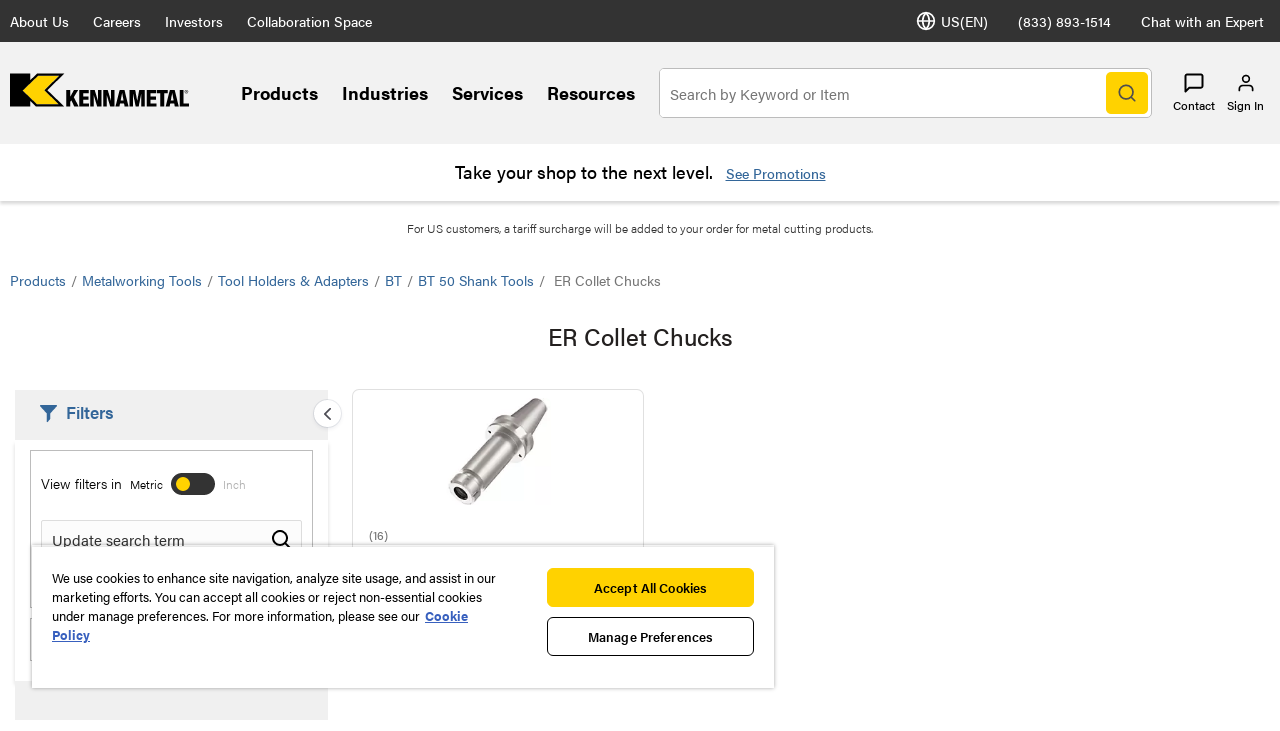

--- FILE ---
content_type: text/html;charset=utf-8
request_url: https://www.kennametal.com/us/en/products/metalworking-tools/tool-holders-and-adapters/bt/bt-50-shank-tools/er-collet-chucks.html
body_size: 32014
content:
<!DOCTYPE html><html lang="en-US" xml:lang="en-US"><head><title>ER Collet Chucks</title><meta charset="UTF-8"/><meta name="description" content="ER Collet Chucks"/><meta name="viewport" content="width=device-width,initial-scale=1"/><meta name="template" content="product-listing-page"/><meta name="baidu-site-verification"/><meta property="og:type" content="article"/><meta property="og:title" content="ER Collet Chucks"/><meta property="og:description" content="ER Collet Chucks"/><meta property="og:image"/><meta property="og:url" content="https://www.kennametal.com/us/en/products/metalworking-tools/tool-holders-and-adapters/bt/bt-50-shank-tools/er-collet-chucks"/><meta name="twitter:card" content="summary_large_image"/><!--[if IE]><link rel="shortcut icon" href="/etc.clientlibs/kennametal/clientlibs/site/kennametal/kennametal-site/resources/favicon.ico"/><![endif]--><script defer="defer" type="text/javascript" src="https://rum.hlx.page/.rum/@adobe/helix-rum-js@%5E2/dist/rum-standalone.js" data-routing="env=prod,tier=publish,ams=Kennametal Inc. (Enterprise)"></script>
<link rel="icon" type="image/x-icon" href="/etc.clientlibs/kennametal/clientlibs/site/kennametal/kennametal-site/resources/favicon.ico"/><link rel="apple-touch-icon" href="/etc.clientlibs/kennametal/clientlibs/site/kennametal/kennametal-site/resources/touchicon.png"/><link rel="canonical" href="https://www.kennametal.com/us/en/products/metalworking-tools/tool-holders-and-adapters/bt/bt-50-shank-tools/er-collet-chucks.html"/><link rel="alternate" hreflang="en-AR" href="https://www.kennametal.com/ar/en/products/metalworking-tools/tool-holders-and-adapters/bt/bt-50-shank-tools/er-collet-chucks.html"/><link rel="alternate" hreflang="es-AR" href="https://www.kennametal.com/ar/es/products/metalworking-tools/tool-holders-and-adapters/bt/bt-50-shank-tools/er-collet-chucks.html"/><link rel="alternate" hreflang="en-AU" href="https://www.kennametal.com/au/en/products/metalworking-tools/tool-holders-and-adapters/bt/bt-50-shank-tools/er-collet-chucks.html"/><link rel="alternate" hreflang="en-AT" href="https://www.kennametal.com/at/en/products/metalworking-tools/tool-holders-and-adapters/bt/bt-50-shank-tools/er-collet-chucks.html"/><link rel="alternate" hreflang="de-AT" href="https://www.kennametal.com/at/de/products/metalworking-tools/tool-holders-and-adapters/bt/bt-50-shank-tools/er-collet-chucks.html"/><link rel="alternate" hreflang="en-BD" href="https://www.kennametal.com/bd/en/products/metalworking-tools/tool-holders-and-adapters/bt/bt-50-shank-tools/er-collet-chucks.html"/><link rel="alternate" hreflang="en-BE" href="https://www.kennametal.com/be/en/products/metalworking-tools/tool-holders-and-adapters/bt/bt-50-shank-tools/er-collet-chucks.html"/><link rel="alternate" hreflang="de-BE" href="https://www.kennametal.com/be/de/products/metalworking-tools/tool-holders-and-adapters/bt/bt-50-shank-tools/er-collet-chucks.html"/><link rel="alternate" hreflang="fr-BE" href="https://www.kennametal.com/be/fr/products/metalworking-tools/tool-holders-and-adapters/bt/bt-50-shank-tools/er-collet-chucks.html"/><link rel="alternate" hreflang="en-BR" href="https://www.kennametal.com/br/en/products/metalworking-tools/tool-holders-and-adapters/bt/bt-50-shank-tools/er-collet-chucks.html"/><link rel="alternate" hreflang="pt-BR" href="https://www.kennametal.com/br/pt/products/metalworking-tools/tool-holders-and-adapters/bt/bt-50-shank-tools/er-collet-chucks.html"/><link rel="alternate" hreflang="en-BG" href="https://www.kennametal.com/bg/en/products/metalworking-tools/tool-holders-and-adapters/bt/bt-50-shank-tools/er-collet-chucks.html"/><link rel="alternate" hreflang="en-CA" href="https://www.kennametal.com/ca/en/products/metalworking-tools/tool-holders-and-adapters/bt/bt-50-shank-tools/er-collet-chucks.html"/><link rel="alternate" hreflang="fr-CA" href="https://www.kennametal.com/ca/fr/products/metalworking-tools/tool-holders-and-adapters/bt/bt-50-shank-tools/er-collet-chucks.html"/><link rel="alternate" hreflang="en-CN" href="https://www.kennametal.com/cn/en/products/metalworking-tools/tool-holders-and-adapters/bt/bt-50-shank-tools/er-collet-chucks.html"/><link rel="alternate" hreflang="zh-CN" href="https://www.kennametal.com/cn/zh/products/metalworking-tools/tool-holders-and-adapters/bt/bt-50-shank-tools/er-collet-chucks.html"/><link rel="alternate" hreflang="en-CO" href="https://www.kennametal.com/co/en/products/metalworking-tools/tool-holders-and-adapters/bt/bt-50-shank-tools/er-collet-chucks.html"/><link rel="alternate" hreflang="es-CO" href="https://www.kennametal.com/co/es/products/metalworking-tools/tool-holders-and-adapters/bt/bt-50-shank-tools/er-collet-chucks.html"/><link rel="alternate" hreflang="en-CI" href="https://www.kennametal.com/ci/en/products/metalworking-tools/tool-holders-and-adapters/bt/bt-50-shank-tools/er-collet-chucks.html"/><link rel="alternate" hreflang="fr-CI" href="https://www.kennametal.com/ci/fr/products/metalworking-tools/tool-holders-and-adapters/bt/bt-50-shank-tools/er-collet-chucks.html"/><link rel="alternate" hreflang="en-HR" href="https://www.kennametal.com/hr/en/products/metalworking-tools/tool-holders-and-adapters/bt/bt-50-shank-tools/er-collet-chucks.html"/><link rel="alternate" hreflang="en-CZ" href="https://www.kennametal.com/cz/en/products/metalworking-tools/tool-holders-and-adapters/bt/bt-50-shank-tools/er-collet-chucks.html"/><link rel="alternate" hreflang="cs-CZ" href="https://www.kennametal.com/cz/cs/products/metalworking-tools/tool-holders-and-adapters/bt/bt-50-shank-tools/er-collet-chucks.html"/><link rel="alternate" hreflang="en-DK" href="https://www.kennametal.com/dk/en/products/metalworking-tools/tool-holders-and-adapters/bt/bt-50-shank-tools/er-collet-chucks.html"/><link rel="alternate" hreflang="en-EG" href="https://www.kennametal.com/eg/en/products/metalworking-tools/tool-holders-and-adapters/bt/bt-50-shank-tools/er-collet-chucks.html"/><link rel="alternate" hreflang="en-FI" href="https://www.kennametal.com/fi/en/products/metalworking-tools/tool-holders-and-adapters/bt/bt-50-shank-tools/er-collet-chucks.html"/><link rel="alternate" hreflang="en-FR" href="https://www.kennametal.com/fr/en/products/metalworking-tools/tool-holders-and-adapters/bt/bt-50-shank-tools/er-collet-chucks.html"/><link rel="alternate" hreflang="fr-FR" href="https://www.kennametal.com/fr/fr/products/metalworking-tools/tool-holders-and-adapters/bt/bt-50-shank-tools/er-collet-chucks.html"/><link rel="alternate" hreflang="en-DE" href="https://www.kennametal.com/de/en/products/metalworking-tools/tool-holders-and-adapters/bt/bt-50-shank-tools/er-collet-chucks.html"/><link rel="alternate" hreflang="de-DE" href="https://www.kennametal.com/de/de/products/metalworking-tools/tool-holders-and-adapters/bt/bt-50-shank-tools/er-collet-chucks.html"/><link rel="alternate" hreflang="en-GR" href="https://www.kennametal.com/gr/en/products/metalworking-tools/tool-holders-and-adapters/bt/bt-50-shank-tools/er-collet-chucks.html"/><link rel="alternate" hreflang="en-HK" href="https://www.kennametal.com/hk/en/products/metalworking-tools/tool-holders-and-adapters/bt/bt-50-shank-tools/er-collet-chucks.html"/><link rel="alternate" hreflang="en-HU" href="https://www.kennametal.com/hu/en/products/metalworking-tools/tool-holders-and-adapters/bt/bt-50-shank-tools/er-collet-chucks.html"/><link rel="alternate" hreflang="en-IS" href="https://www.kennametal.com/is/en/products/metalworking-tools/tool-holders-and-adapters/bt/bt-50-shank-tools/er-collet-chucks.html"/><link rel="alternate" hreflang="en-IN" href="https://www.kennametal.com/in/en/products/metalworking-tools/tool-holders-and-adapters/bt/bt-50-shank-tools/er-collet-chucks.html"/><link rel="alternate" hreflang="en-ID" href="https://www.kennametal.com/id/en/products/metalworking-tools/tool-holders-and-adapters/bt/bt-50-shank-tools/er-collet-chucks.html"/><link rel="alternate" hreflang="en-IE" href="https://www.kennametal.com/ie/en/products/metalworking-tools/tool-holders-and-adapters/bt/bt-50-shank-tools/er-collet-chucks.html"/><link rel="alternate" hreflang="en-IL" href="https://www.kennametal.com/il/en/products/metalworking-tools/tool-holders-and-adapters/bt/bt-50-shank-tools/er-collet-chucks.html"/><link rel="alternate" hreflang="en-IT" href="https://www.kennametal.com/it/en/products/metalworking-tools/tool-holders-and-adapters/bt/bt-50-shank-tools/er-collet-chucks.html"/><link rel="alternate" hreflang="it-IT" href="https://www.kennametal.com/it/it/products/metalworking-tools/tool-holders-and-adapters/bt/bt-50-shank-tools/er-collet-chucks.html"/><link rel="alternate" hreflang="en-JP" href="https://www.kennametal.com/jp/en/products/metalworking-tools/tool-holders-and-adapters/bt/bt-50-shank-tools/er-collet-chucks.html"/><link rel="alternate" hreflang="ja-JP" href="https://www.kennametal.com/jp/ja/products/metalworking-tools/tool-holders-and-adapters/bt/bt-50-shank-tools/er-collet-chucks.html"/><link rel="alternate" hreflang="en-KZ" href="https://www.kennametal.com/kz/en/products/metalworking-tools/tool-holders-and-adapters/bt/bt-50-shank-tools/er-collet-chucks.html"/><link rel="alternate" hreflang="en-LV" href="https://www.kennametal.com/lv/en/products/metalworking-tools/tool-holders-and-adapters/bt/bt-50-shank-tools/er-collet-chucks.html"/><link rel="alternate" hreflang="en-LI" href="https://www.kennametal.com/li/en/products/metalworking-tools/tool-holders-and-adapters/bt/bt-50-shank-tools/er-collet-chucks.html"/><link rel="alternate" hreflang="de-LI" href="https://www.kennametal.com/li/de/products/metalworking-tools/tool-holders-and-adapters/bt/bt-50-shank-tools/er-collet-chucks.html"/><link rel="alternate" hreflang="en-LU" href="https://www.kennametal.com/lu/en/products/metalworking-tools/tool-holders-and-adapters/bt/bt-50-shank-tools/er-collet-chucks.html"/><link rel="alternate" hreflang="de-LU" href="https://www.kennametal.com/lu/de/products/metalworking-tools/tool-holders-and-adapters/bt/bt-50-shank-tools/er-collet-chucks.html"/><link rel="alternate" hreflang="fr-LU" href="https://www.kennametal.com/lu/fr/products/metalworking-tools/tool-holders-and-adapters/bt/bt-50-shank-tools/er-collet-chucks.html"/><link rel="alternate" hreflang="en-MY" href="https://www.kennametal.com/my/en/products/metalworking-tools/tool-holders-and-adapters/bt/bt-50-shank-tools/er-collet-chucks.html"/><link rel="alternate" hreflang="zh-MY" href="https://www.kennametal.com/my/zh/products/metalworking-tools/tool-holders-and-adapters/bt/bt-50-shank-tools/er-collet-chucks.html"/><link rel="alternate" hreflang="en-MX" href="https://www.kennametal.com/mx/en/products/metalworking-tools/tool-holders-and-adapters/bt/bt-50-shank-tools/er-collet-chucks.html"/><link rel="alternate" hreflang="es-MX" href="https://www.kennametal.com/mx/es/products/metalworking-tools/tool-holders-and-adapters/bt/bt-50-shank-tools/er-collet-chucks.html"/><link rel="alternate" hreflang="en-MA" href="https://www.kennametal.com/ma/en/products/metalworking-tools/tool-holders-and-adapters/bt/bt-50-shank-tools/er-collet-chucks.html"/><link rel="alternate" hreflang="fr-MA" href="https://www.kennametal.com/ma/fr/products/metalworking-tools/tool-holders-and-adapters/bt/bt-50-shank-tools/er-collet-chucks.html"/><link rel="alternate" hreflang="en-NL" href="https://www.kennametal.com/nl/en/products/metalworking-tools/tool-holders-and-adapters/bt/bt-50-shank-tools/er-collet-chucks.html"/><link rel="alternate" hreflang="en-NZ" href="https://www.kennametal.com/nz/en/products/metalworking-tools/tool-holders-and-adapters/bt/bt-50-shank-tools/er-collet-chucks.html"/><link rel="alternate" hreflang="en-NG" href="https://www.kennametal.com/ng/en/products/metalworking-tools/tool-holders-and-adapters/bt/bt-50-shank-tools/er-collet-chucks.html"/><link rel="alternate" hreflang="en-NO" href="https://www.kennametal.com/no/en/products/metalworking-tools/tool-holders-and-adapters/bt/bt-50-shank-tools/er-collet-chucks.html"/><link rel="alternate" hreflang="en-PK" href="https://www.kennametal.com/pk/en/products/metalworking-tools/tool-holders-and-adapters/bt/bt-50-shank-tools/er-collet-chucks.html"/><link rel="alternate" hreflang="en-PE" href="https://www.kennametal.com/pe/en/products/metalworking-tools/tool-holders-and-adapters/bt/bt-50-shank-tools/er-collet-chucks.html"/><link rel="alternate" hreflang="es-PE" href="https://www.kennametal.com/pe/es/products/metalworking-tools/tool-holders-and-adapters/bt/bt-50-shank-tools/er-collet-chucks.html"/><link rel="alternate" hreflang="en-PL" href="https://www.kennametal.com/pl/en/products/metalworking-tools/tool-holders-and-adapters/bt/bt-50-shank-tools/er-collet-chucks.html"/><link rel="alternate" hreflang="pl-PL" href="https://www.kennametal.com/pl/pl/products/metalworking-tools/tool-holders-and-adapters/bt/bt-50-shank-tools/er-collet-chucks.html"/><link rel="alternate" hreflang="en-PT" href="https://www.kennametal.com/pt/en/products/metalworking-tools/tool-holders-and-adapters/bt/bt-50-shank-tools/er-collet-chucks.html"/><link rel="alternate" hreflang="pt-PT" href="https://www.kennametal.com/pt/pt/products/metalworking-tools/tool-holders-and-adapters/bt/bt-50-shank-tools/er-collet-chucks.html"/><link rel="alternate" hreflang="en-QA" href="https://www.kennametal.com/qa/en/products/metalworking-tools/tool-holders-and-adapters/bt/bt-50-shank-tools/er-collet-chucks.html"/><link rel="alternate" hreflang="en-RO" href="https://www.kennametal.com/ro/en/products/metalworking-tools/tool-holders-and-adapters/bt/bt-50-shank-tools/er-collet-chucks.html"/><link rel="alternate" hreflang="en-SA" href="https://www.kennametal.com/sa/en/products/metalworking-tools/tool-holders-and-adapters/bt/bt-50-shank-tools/er-collet-chucks.html"/><link rel="alternate" hreflang="en-RS" href="https://www.kennametal.com/rs/en/products/metalworking-tools/tool-holders-and-adapters/bt/bt-50-shank-tools/er-collet-chucks.html"/><link rel="alternate" hreflang="en-SG" href="https://www.kennametal.com/sg/en/products/metalworking-tools/tool-holders-and-adapters/bt/bt-50-shank-tools/er-collet-chucks.html"/><link rel="alternate" hreflang="zh-SG" href="https://www.kennametal.com/sg/zh/products/metalworking-tools/tool-holders-and-adapters/bt/bt-50-shank-tools/er-collet-chucks.html"/><link rel="alternate" hreflang="en-SK" href="https://www.kennametal.com/sk/en/products/metalworking-tools/tool-holders-and-adapters/bt/bt-50-shank-tools/er-collet-chucks.html"/><link rel="alternate" hreflang="cs-SK" href="https://www.kennametal.com/sk/cs/products/metalworking-tools/tool-holders-and-adapters/bt/bt-50-shank-tools/er-collet-chucks.html"/><link rel="alternate" hreflang="en-SI" href="https://www.kennametal.com/si/en/products/metalworking-tools/tool-holders-and-adapters/bt/bt-50-shank-tools/er-collet-chucks.html"/><link rel="alternate" hreflang="en-ZA" href="https://www.kennametal.com/za/en/products/metalworking-tools/tool-holders-and-adapters/bt/bt-50-shank-tools/er-collet-chucks.html"/><link rel="alternate" hreflang="en-KR" href="https://www.kennametal.com/kr/en/products/metalworking-tools/tool-holders-and-adapters/bt/bt-50-shank-tools/er-collet-chucks.html"/><link rel="alternate" hreflang="ko-KR" href="https://www.kennametal.com/kr/ko/products/metalworking-tools/tool-holders-and-adapters/bt/bt-50-shank-tools/er-collet-chucks.html"/><link rel="alternate" hreflang="en-ES" href="https://www.kennametal.com/es/en/products/metalworking-tools/tool-holders-and-adapters/bt/bt-50-shank-tools/er-collet-chucks.html"/><link rel="alternate" hreflang="es-ES" href="https://www.kennametal.com/es/es/products/metalworking-tools/tool-holders-and-adapters/bt/bt-50-shank-tools/er-collet-chucks.html"/><link rel="alternate" hreflang="en-SE" href="https://www.kennametal.com/se/en/products/metalworking-tools/tool-holders-and-adapters/bt/bt-50-shank-tools/er-collet-chucks.html"/><link rel="alternate" hreflang="en-CH" href="https://www.kennametal.com/ch/en/products/metalworking-tools/tool-holders-and-adapters/bt/bt-50-shank-tools/er-collet-chucks.html"/><link rel="alternate" hreflang="de-CH" href="https://www.kennametal.com/ch/de/products/metalworking-tools/tool-holders-and-adapters/bt/bt-50-shank-tools/er-collet-chucks.html"/><link rel="alternate" hreflang="fr-CH" href="https://www.kennametal.com/ch/fr/products/metalworking-tools/tool-holders-and-adapters/bt/bt-50-shank-tools/er-collet-chucks.html"/><link rel="alternate" hreflang="it-CH" href="https://www.kennametal.com/ch/it/products/metalworking-tools/tool-holders-and-adapters/bt/bt-50-shank-tools/er-collet-chucks.html"/><link rel="alternate" hreflang="en-TH" href="https://www.kennametal.com/th/en/products/metalworking-tools/tool-holders-and-adapters/bt/bt-50-shank-tools/er-collet-chucks.html"/><link rel="alternate" hreflang="en-TR" href="https://www.kennametal.com/tr/en/products/metalworking-tools/tool-holders-and-adapters/bt/bt-50-shank-tools/er-collet-chucks.html"/><link rel="alternate" hreflang="tr-TR" href="https://www.kennametal.com/tr/tr/products/metalworking-tools/tool-holders-and-adapters/bt/bt-50-shank-tools/er-collet-chucks.html"/><link rel="alternate" hreflang="en-UA" href="https://www.kennametal.com/ua/en/products/metalworking-tools/tool-holders-and-adapters/bt/bt-50-shank-tools/er-collet-chucks.html"/><link rel="alternate" hreflang="en-AE" href="https://www.kennametal.com/ae/en/products/metalworking-tools/tool-holders-and-adapters/bt/bt-50-shank-tools/er-collet-chucks.html"/><link rel="alternate" hreflang="en-GB" href="https://www.kennametal.com/gb/en/products/metalworking-tools/tool-holders-and-adapters/bt/bt-50-shank-tools/er-collet-chucks.html"/><link rel="alternate" hreflang="en-US" href="https://www.kennametal.com/us/en/products/metalworking-tools/tool-holders-and-adapters/bt/bt-50-shank-tools/er-collet-chucks.html"/><link rel="alternate" hreflang="x-default" href="https://www.kennametal.com/us/en/products/metalworking-tools/tool-holders-and-adapters/bt/bt-50-shank-tools/er-collet-chucks.html"/><link rel="alternate" hreflang="es-US" href="https://www.kennametal.com/us/es/products/metalworking-tools/tool-holders-and-adapters/bt/bt-50-shank-tools/er-collet-chucks.html"/><link rel="alternate" hreflang="en-VN" href="https://www.kennametal.com/vn/en/products/metalworking-tools/tool-holders-and-adapters/bt/bt-50-shank-tools/er-collet-chucks.html"/><link rel="preconnect" href="https://images.kennametal.com"/><link rel="preconnect" href="https://assets.adobedtm.com"/><link rel="preconnect" href="https://script.crazyegg.com"/><link rel="preconnect" href="https://cookie-cdn.cookiepro.com"/><link rel="preconnect" href="https://static.oktopost.com"/><link rel="preconnect" href="https://use.typekit.net"/><link rel="preconnect" href="https://p.typekit.net"/><meta name="google-site-verification" content="3tV3vKYJo2jiiwDi1H2o5akiTK5triF8STgXA-udydQ"/><script>
        var digitalData = digitalData || {};
        digitalData.page = {
            pageInfo : {
                pageName : "kmt:en:Products:Metalworking Tools:Tool Holders  Adapters:BT:BT 50 Shank Tools:ER Collet Chucks",
			    siteLanguage : "en",
				pageURL : location.href
			},
			category : {
				primaryCategory : "kmt",
				subCategory1 : "Products",
				subCategory2 : "Metalworking Tools",
				subCategory3 : "Tool Holders  Adapters",
				subCategory4 : "BT",
				subCategory5 : "BT 50 Shank Tools"
			}
		};
    </script><script>
        function adobeLaunchScriptHandler() {
            // adding launch script through js as cookiepro is needed to complete execution before
            // this function will be called from OptanonWrapper which is a callback of cookiepro
            var element = document.querySelector('#js-adobe-launch');
            if(element) {
                var src = element.getAttribute('src');
                if(!src) {
                    var dataSrc = element.dataset.src;
                    if(dataSrc) element.setAttribute('src', dataSrc);
                }
            }
        }

        function adobeLaunchCallback() {
            if(window.analyticsCommon && typeof window.analyticsCommon.adobeLaunchLoaded === "function") {
                window.analyticsCommon.adobeLaunchLoaded();
            }
        }
    </script><script>
setTimeout(function() {
var ele = document.getElementById("cookie-consent");
ele.setAttribute("src", ele.getAttribute("data-src"));
},500);
</script><script id="cookie-consent" data-src="https://cookie-cdn.cookiepro.com/scripttemplates/otSDKStub.js" data-document-language="true" charset="UTF-8" data-domain-script="ee839b54-2564-4c78-8588-7b41ba7ac77b" async="" src="https://cookie-cdn.cookiepro.com/scripttemplates/otSDKStub.js"></script><script>
            function OptanonWrapper() { if (typeof adobeLaunchScriptHandler === "function") adobeLaunchScriptHandler(); }
        </script><script id="js-adobe-launch" data-src="https://assets.adobedtm.com/ad25df10f3bf/2a6e14f2c8b3/launch-b97c8794e1cd.min.js" async onload="adobeLaunchCallback()"></script><link rel="preload" as="style" href="https://use.typekit.net/gyt8yjz.css"/><link rel="stylesheet" media="print" onload="this.media='all'" href="https://use.typekit.net/gyt8yjz.css"/><link rel="stylesheet" media="print" onload="this.media='all'" href="https://p.typekit.net/p.css?s=1&k=gyt8yjz&ht=tk&f=26053.26055.26057.26058.26059.26060.26062.26063.26064.26065.26067&a=99260461&app=typekit&e=css"/><link rel="stylesheet" href="/etc.clientlibs/clientlibs/granite/jquery-ui.min.8803c9ee6cf6b1e2f196b6d5a768bc5f.css" media="print" onload="this.media='all'"><link rel="stylesheet" href="/etc.clientlibs/kennametal/clientlibs/libs/base.min.909923bd83186afebb709a0d67ccae1a.css" media="print" onload="this.media='all'"><link rel="stylesheet" href="/etc.clientlibs/kennametal/clientlibs/site/kennametal/kennametal-site.min.8709123593200a37564333261a665a76.css"><script id="languageJson" data-lang="{&#34;items&#34;:[{&#34;label&#34;:&#34;Argentina&#34;,&#34;key&#34;:&#34;ar&#34;,&#34;locale&#34;:[{&#34;label&#34;:&#34;English&#34;,&#34;key&#34;:&#34;en-AR&#34;,&#34;link&#34;:&#34;/ar/en/products/metalworking-tools/tool-holders-and-adapters/bt/bt-50-shank-tools/er-collet-chucks.html&#34;},{&#34;label&#34;:&#34;Español&#34;,&#34;key&#34;:&#34;es-AR&#34;,&#34;link&#34;:&#34;/ar/es/products/metalworking-tools/tool-holders-and-adapters/bt/bt-50-shank-tools/er-collet-chucks.html&#34;}]},{&#34;label&#34;:&#34;Australia&#34;,&#34;key&#34;:&#34;au&#34;,&#34;locale&#34;:[{&#34;label&#34;:&#34;English&#34;,&#34;key&#34;:&#34;en-AU&#34;,&#34;link&#34;:&#34;/au/en/products/metalworking-tools/tool-holders-and-adapters/bt/bt-50-shank-tools/er-collet-chucks.html&#34;}]},{&#34;label&#34;:&#34;Austria&#34;,&#34;key&#34;:&#34;at&#34;,&#34;locale&#34;:[{&#34;label&#34;:&#34;English&#34;,&#34;key&#34;:&#34;en-AT&#34;,&#34;link&#34;:&#34;/at/en/products/metalworking-tools/tool-holders-and-adapters/bt/bt-50-shank-tools/er-collet-chucks.html&#34;},{&#34;label&#34;:&#34;Deutsch&#34;,&#34;key&#34;:&#34;de-AT&#34;,&#34;link&#34;:&#34;/at/de/products/metalworking-tools/tool-holders-and-adapters/bt/bt-50-shank-tools/er-collet-chucks.html&#34;}]},{&#34;label&#34;:&#34;Bangladesh&#34;,&#34;key&#34;:&#34;bd&#34;,&#34;locale&#34;:[{&#34;label&#34;:&#34;English&#34;,&#34;key&#34;:&#34;en-BD&#34;,&#34;link&#34;:&#34;/bd/en/products/metalworking-tools/tool-holders-and-adapters/bt/bt-50-shank-tools/er-collet-chucks.html&#34;}]},{&#34;label&#34;:&#34;Belgium&#34;,&#34;key&#34;:&#34;be&#34;,&#34;locale&#34;:[{&#34;label&#34;:&#34;English&#34;,&#34;key&#34;:&#34;en-BE&#34;,&#34;link&#34;:&#34;/be/en/products/metalworking-tools/tool-holders-and-adapters/bt/bt-50-shank-tools/er-collet-chucks.html&#34;},{&#34;label&#34;:&#34;Deutsch&#34;,&#34;key&#34;:&#34;de-BE&#34;,&#34;link&#34;:&#34;/be/de/products/metalworking-tools/tool-holders-and-adapters/bt/bt-50-shank-tools/er-collet-chucks.html&#34;},{&#34;label&#34;:&#34;French&#34;,&#34;key&#34;:&#34;fr-BE&#34;,&#34;link&#34;:&#34;/be/fr/products/metalworking-tools/tool-holders-and-adapters/bt/bt-50-shank-tools/er-collet-chucks.html&#34;}]},{&#34;label&#34;:&#34;Brazil&#34;,&#34;key&#34;:&#34;br&#34;,&#34;locale&#34;:[{&#34;label&#34;:&#34;English&#34;,&#34;key&#34;:&#34;en-BR&#34;,&#34;link&#34;:&#34;/br/en/products/metalworking-tools/tool-holders-and-adapters/bt/bt-50-shank-tools/er-collet-chucks.html&#34;},{&#34;label&#34;:&#34;Português&#34;,&#34;key&#34;:&#34;pt-BR&#34;,&#34;link&#34;:&#34;/br/pt/products/metalworking-tools/tool-holders-and-adapters/bt/bt-50-shank-tools/er-collet-chucks.html&#34;}]},{&#34;label&#34;:&#34;Bulgaria&#34;,&#34;key&#34;:&#34;bg&#34;,&#34;locale&#34;:[{&#34;label&#34;:&#34;English&#34;,&#34;key&#34;:&#34;en-BG&#34;,&#34;link&#34;:&#34;/bg/en/products/metalworking-tools/tool-holders-and-adapters/bt/bt-50-shank-tools/er-collet-chucks.html&#34;}]},{&#34;label&#34;:&#34;Canada&#34;,&#34;key&#34;:&#34;ca&#34;,&#34;locale&#34;:[{&#34;label&#34;:&#34;English&#34;,&#34;key&#34;:&#34;en-CA&#34;,&#34;link&#34;:&#34;/ca/en/products/metalworking-tools/tool-holders-and-adapters/bt/bt-50-shank-tools/er-collet-chucks.html&#34;},{&#34;label&#34;:&#34;French&#34;,&#34;key&#34;:&#34;fr-CA&#34;,&#34;link&#34;:&#34;/ca/fr/products/metalworking-tools/tool-holders-and-adapters/bt/bt-50-shank-tools/er-collet-chucks.html&#34;}]},{&#34;label&#34;:&#34;China&#34;,&#34;key&#34;:&#34;cn&#34;,&#34;locale&#34;:[{&#34;label&#34;:&#34;English&#34;,&#34;key&#34;:&#34;en-CN&#34;,&#34;link&#34;:&#34;/cn/en/products/metalworking-tools/tool-holders-and-adapters/bt/bt-50-shank-tools/er-collet-chucks.html&#34;},{&#34;label&#34;:&#34;简体中文&#34;,&#34;key&#34;:&#34;zh-CN&#34;,&#34;link&#34;:&#34;/cn/zh/products/metalworking-tools/tool-holders-and-adapters/bt/bt-50-shank-tools/er-collet-chucks.html&#34;}]},{&#34;label&#34;:&#34;Colombia&#34;,&#34;key&#34;:&#34;co&#34;,&#34;locale&#34;:[{&#34;label&#34;:&#34;English&#34;,&#34;key&#34;:&#34;en-CO&#34;,&#34;link&#34;:&#34;/co/en/products/metalworking-tools/tool-holders-and-adapters/bt/bt-50-shank-tools/er-collet-chucks.html&#34;},{&#34;label&#34;:&#34;Español&#34;,&#34;key&#34;:&#34;es-CO&#34;,&#34;link&#34;:&#34;/co/es/products/metalworking-tools/tool-holders-and-adapters/bt/bt-50-shank-tools/er-collet-chucks.html&#34;}]},{&#34;label&#34;:&#34;Côte d’Ivoire&#34;,&#34;key&#34;:&#34;ci&#34;,&#34;locale&#34;:[{&#34;label&#34;:&#34;English&#34;,&#34;key&#34;:&#34;en-CI&#34;,&#34;link&#34;:&#34;/ci/en/products/metalworking-tools/tool-holders-and-adapters/bt/bt-50-shank-tools/er-collet-chucks.html&#34;},{&#34;label&#34;:&#34;French&#34;,&#34;key&#34;:&#34;fr-CI&#34;,&#34;link&#34;:&#34;/ci/fr/products/metalworking-tools/tool-holders-and-adapters/bt/bt-50-shank-tools/er-collet-chucks.html&#34;}]},{&#34;label&#34;:&#34;Croatia&#34;,&#34;key&#34;:&#34;hr&#34;,&#34;locale&#34;:[{&#34;label&#34;:&#34;English&#34;,&#34;key&#34;:&#34;en-HR&#34;,&#34;link&#34;:&#34;/hr/en/products/metalworking-tools/tool-holders-and-adapters/bt/bt-50-shank-tools/er-collet-chucks.html&#34;}]},{&#34;label&#34;:&#34;Czechia&#34;,&#34;key&#34;:&#34;cz&#34;,&#34;locale&#34;:[{&#34;label&#34;:&#34;English&#34;,&#34;key&#34;:&#34;en-CZ&#34;,&#34;link&#34;:&#34;/cz/en/products/metalworking-tools/tool-holders-and-adapters/bt/bt-50-shank-tools/er-collet-chucks.html&#34;},{&#34;label&#34;:&#34;Český&#34;,&#34;key&#34;:&#34;cs-CZ&#34;,&#34;link&#34;:&#34;/cz/cs/products/metalworking-tools/tool-holders-and-adapters/bt/bt-50-shank-tools/er-collet-chucks.html&#34;}]},{&#34;label&#34;:&#34;Denmark&#34;,&#34;key&#34;:&#34;dk&#34;,&#34;locale&#34;:[{&#34;label&#34;:&#34;English&#34;,&#34;key&#34;:&#34;en-DK&#34;,&#34;link&#34;:&#34;/dk/en/products/metalworking-tools/tool-holders-and-adapters/bt/bt-50-shank-tools/er-collet-chucks.html&#34;}]},{&#34;label&#34;:&#34;Egypt&#34;,&#34;key&#34;:&#34;eg&#34;,&#34;locale&#34;:[{&#34;label&#34;:&#34;English&#34;,&#34;key&#34;:&#34;en-EG&#34;,&#34;link&#34;:&#34;/eg/en/products/metalworking-tools/tool-holders-and-adapters/bt/bt-50-shank-tools/er-collet-chucks.html&#34;}]},{&#34;label&#34;:&#34;Finland&#34;,&#34;key&#34;:&#34;fi&#34;,&#34;locale&#34;:[{&#34;label&#34;:&#34;English&#34;,&#34;key&#34;:&#34;en-FI&#34;,&#34;link&#34;:&#34;/fi/en/products/metalworking-tools/tool-holders-and-adapters/bt/bt-50-shank-tools/er-collet-chucks.html&#34;}]},{&#34;label&#34;:&#34;France&#34;,&#34;key&#34;:&#34;fr&#34;,&#34;locale&#34;:[{&#34;label&#34;:&#34;English&#34;,&#34;key&#34;:&#34;en-FR&#34;,&#34;link&#34;:&#34;/fr/en/products/metalworking-tools/tool-holders-and-adapters/bt/bt-50-shank-tools/er-collet-chucks.html&#34;},{&#34;label&#34;:&#34;French&#34;,&#34;key&#34;:&#34;fr-FR&#34;,&#34;link&#34;:&#34;/fr/fr/products/metalworking-tools/tool-holders-and-adapters/bt/bt-50-shank-tools/er-collet-chucks.html&#34;}]},{&#34;label&#34;:&#34;Germany&#34;,&#34;key&#34;:&#34;de&#34;,&#34;locale&#34;:[{&#34;label&#34;:&#34;English&#34;,&#34;key&#34;:&#34;en-DE&#34;,&#34;link&#34;:&#34;/de/en/products/metalworking-tools/tool-holders-and-adapters/bt/bt-50-shank-tools/er-collet-chucks.html&#34;},{&#34;label&#34;:&#34;Deutsch&#34;,&#34;key&#34;:&#34;de-DE&#34;,&#34;link&#34;:&#34;/de/de/products/metalworking-tools/tool-holders-and-adapters/bt/bt-50-shank-tools/er-collet-chucks.html&#34;}]},{&#34;label&#34;:&#34;Greece&#34;,&#34;key&#34;:&#34;gr&#34;,&#34;locale&#34;:[{&#34;label&#34;:&#34;English&#34;,&#34;key&#34;:&#34;en-GR&#34;,&#34;link&#34;:&#34;/gr/en/products/metalworking-tools/tool-holders-and-adapters/bt/bt-50-shank-tools/er-collet-chucks.html&#34;}]},{&#34;label&#34;:&#34;Hong Kong SAR China&#34;,&#34;key&#34;:&#34;hk&#34;,&#34;locale&#34;:[{&#34;label&#34;:&#34;English&#34;,&#34;key&#34;:&#34;en-HK&#34;,&#34;link&#34;:&#34;/hk/en/products/metalworking-tools/tool-holders-and-adapters/bt/bt-50-shank-tools/er-collet-chucks.html&#34;}]},{&#34;label&#34;:&#34;Hungary&#34;,&#34;key&#34;:&#34;hu&#34;,&#34;locale&#34;:[{&#34;label&#34;:&#34;English&#34;,&#34;key&#34;:&#34;en-HU&#34;,&#34;link&#34;:&#34;/hu/en/products/metalworking-tools/tool-holders-and-adapters/bt/bt-50-shank-tools/er-collet-chucks.html&#34;}]},{&#34;label&#34;:&#34;Iceland&#34;,&#34;key&#34;:&#34;is&#34;,&#34;locale&#34;:[{&#34;label&#34;:&#34;English&#34;,&#34;key&#34;:&#34;en-IS&#34;,&#34;link&#34;:&#34;/is/en/products/metalworking-tools/tool-holders-and-adapters/bt/bt-50-shank-tools/er-collet-chucks.html&#34;}]},{&#34;label&#34;:&#34;India&#34;,&#34;key&#34;:&#34;in&#34;,&#34;locale&#34;:[{&#34;label&#34;:&#34;English&#34;,&#34;key&#34;:&#34;en-IN&#34;,&#34;link&#34;:&#34;/in/en/products/metalworking-tools/tool-holders-and-adapters/bt/bt-50-shank-tools/er-collet-chucks.html&#34;}]},{&#34;label&#34;:&#34;Indonesia&#34;,&#34;key&#34;:&#34;id&#34;,&#34;locale&#34;:[{&#34;label&#34;:&#34;English&#34;,&#34;key&#34;:&#34;en-ID&#34;,&#34;link&#34;:&#34;/id/en/products/metalworking-tools/tool-holders-and-adapters/bt/bt-50-shank-tools/er-collet-chucks.html&#34;}]},{&#34;label&#34;:&#34;Ireland&#34;,&#34;key&#34;:&#34;ie&#34;,&#34;locale&#34;:[{&#34;label&#34;:&#34;English&#34;,&#34;key&#34;:&#34;en-IE&#34;,&#34;link&#34;:&#34;/ie/en/products/metalworking-tools/tool-holders-and-adapters/bt/bt-50-shank-tools/er-collet-chucks.html&#34;}]},{&#34;label&#34;:&#34;Israel&#34;,&#34;key&#34;:&#34;il&#34;,&#34;locale&#34;:[{&#34;label&#34;:&#34;English&#34;,&#34;key&#34;:&#34;en-IL&#34;,&#34;link&#34;:&#34;/il/en/products/metalworking-tools/tool-holders-and-adapters/bt/bt-50-shank-tools/er-collet-chucks.html&#34;}]},{&#34;label&#34;:&#34;Italy&#34;,&#34;key&#34;:&#34;it&#34;,&#34;locale&#34;:[{&#34;label&#34;:&#34;English&#34;,&#34;key&#34;:&#34;en-IT&#34;,&#34;link&#34;:&#34;/it/en/products/metalworking-tools/tool-holders-and-adapters/bt/bt-50-shank-tools/er-collet-chucks.html&#34;},{&#34;label&#34;:&#34;Italiano&#34;,&#34;key&#34;:&#34;it-IT&#34;,&#34;link&#34;:&#34;/it/it/products/metalworking-tools/tool-holders-and-adapters/bt/bt-50-shank-tools/er-collet-chucks.html&#34;}]},{&#34;label&#34;:&#34;Japan&#34;,&#34;key&#34;:&#34;jp&#34;,&#34;locale&#34;:[{&#34;label&#34;:&#34;English&#34;,&#34;key&#34;:&#34;en-JP&#34;,&#34;link&#34;:&#34;/jp/en/products/metalworking-tools/tool-holders-and-adapters/bt/bt-50-shank-tools/er-collet-chucks.html&#34;},{&#34;label&#34;:&#34;日本語&#34;,&#34;key&#34;:&#34;ja-JP&#34;,&#34;link&#34;:&#34;/jp/ja/products/metalworking-tools/tool-holders-and-adapters/bt/bt-50-shank-tools/er-collet-chucks.html&#34;}]},{&#34;label&#34;:&#34;Kazakhstan&#34;,&#34;key&#34;:&#34;kz&#34;,&#34;locale&#34;:[{&#34;label&#34;:&#34;English&#34;,&#34;key&#34;:&#34;en-KZ&#34;,&#34;link&#34;:&#34;/kz/en/products/metalworking-tools/tool-holders-and-adapters/bt/bt-50-shank-tools/er-collet-chucks.html&#34;}]},{&#34;label&#34;:&#34;Latvia&#34;,&#34;key&#34;:&#34;lv&#34;,&#34;locale&#34;:[{&#34;label&#34;:&#34;English&#34;,&#34;key&#34;:&#34;en-LV&#34;,&#34;link&#34;:&#34;/lv/en/products/metalworking-tools/tool-holders-and-adapters/bt/bt-50-shank-tools/er-collet-chucks.html&#34;}]},{&#34;label&#34;:&#34;Liechtenstein&#34;,&#34;key&#34;:&#34;li&#34;,&#34;locale&#34;:[{&#34;label&#34;:&#34;English&#34;,&#34;key&#34;:&#34;en-LI&#34;,&#34;link&#34;:&#34;/li/en/products/metalworking-tools/tool-holders-and-adapters/bt/bt-50-shank-tools/er-collet-chucks.html&#34;},{&#34;label&#34;:&#34;Deutsch&#34;,&#34;key&#34;:&#34;de-LI&#34;,&#34;link&#34;:&#34;/li/de/products/metalworking-tools/tool-holders-and-adapters/bt/bt-50-shank-tools/er-collet-chucks.html&#34;}]},{&#34;label&#34;:&#34;Luxembourg&#34;,&#34;key&#34;:&#34;lu&#34;,&#34;locale&#34;:[{&#34;label&#34;:&#34;English&#34;,&#34;key&#34;:&#34;en-LU&#34;,&#34;link&#34;:&#34;/lu/en/products/metalworking-tools/tool-holders-and-adapters/bt/bt-50-shank-tools/er-collet-chucks.html&#34;},{&#34;label&#34;:&#34;Deutsch&#34;,&#34;key&#34;:&#34;de-LU&#34;,&#34;link&#34;:&#34;/lu/de/products/metalworking-tools/tool-holders-and-adapters/bt/bt-50-shank-tools/er-collet-chucks.html&#34;},{&#34;label&#34;:&#34;French&#34;,&#34;key&#34;:&#34;fr-LU&#34;,&#34;link&#34;:&#34;/lu/fr/products/metalworking-tools/tool-holders-and-adapters/bt/bt-50-shank-tools/er-collet-chucks.html&#34;}]},{&#34;label&#34;:&#34;Malaysia&#34;,&#34;key&#34;:&#34;my&#34;,&#34;locale&#34;:[{&#34;label&#34;:&#34;English&#34;,&#34;key&#34;:&#34;en-MY&#34;,&#34;link&#34;:&#34;/my/en/products/metalworking-tools/tool-holders-and-adapters/bt/bt-50-shank-tools/er-collet-chucks.html&#34;},{&#34;label&#34;:&#34;简体中文&#34;,&#34;key&#34;:&#34;zh-MY&#34;,&#34;link&#34;:&#34;/my/zh/products/metalworking-tools/tool-holders-and-adapters/bt/bt-50-shank-tools/er-collet-chucks.html&#34;}]},{&#34;label&#34;:&#34;Mexico&#34;,&#34;key&#34;:&#34;mx&#34;,&#34;locale&#34;:[{&#34;label&#34;:&#34;English&#34;,&#34;key&#34;:&#34;en-MX&#34;,&#34;link&#34;:&#34;/mx/en/products/metalworking-tools/tool-holders-and-adapters/bt/bt-50-shank-tools/er-collet-chucks.html&#34;},{&#34;label&#34;:&#34;Español&#34;,&#34;key&#34;:&#34;es-MX&#34;,&#34;link&#34;:&#34;/mx/es/products/metalworking-tools/tool-holders-and-adapters/bt/bt-50-shank-tools/er-collet-chucks.html&#34;}]},{&#34;label&#34;:&#34;Morocco&#34;,&#34;key&#34;:&#34;ma&#34;,&#34;locale&#34;:[{&#34;label&#34;:&#34;English&#34;,&#34;key&#34;:&#34;en-MA&#34;,&#34;link&#34;:&#34;/ma/en/products/metalworking-tools/tool-holders-and-adapters/bt/bt-50-shank-tools/er-collet-chucks.html&#34;},{&#34;label&#34;:&#34;French&#34;,&#34;key&#34;:&#34;fr-MA&#34;,&#34;link&#34;:&#34;/ma/fr/products/metalworking-tools/tool-holders-and-adapters/bt/bt-50-shank-tools/er-collet-chucks.html&#34;}]},{&#34;label&#34;:&#34;Netherlands&#34;,&#34;key&#34;:&#34;nl&#34;,&#34;locale&#34;:[{&#34;label&#34;:&#34;English&#34;,&#34;key&#34;:&#34;en-NL&#34;,&#34;link&#34;:&#34;/nl/en/products/metalworking-tools/tool-holders-and-adapters/bt/bt-50-shank-tools/er-collet-chucks.html&#34;}]},{&#34;label&#34;:&#34;New Zealand&#34;,&#34;key&#34;:&#34;nz&#34;,&#34;locale&#34;:[{&#34;label&#34;:&#34;English&#34;,&#34;key&#34;:&#34;en-NZ&#34;,&#34;link&#34;:&#34;/nz/en/products/metalworking-tools/tool-holders-and-adapters/bt/bt-50-shank-tools/er-collet-chucks.html&#34;}]},{&#34;label&#34;:&#34;Nigeria&#34;,&#34;key&#34;:&#34;ng&#34;,&#34;locale&#34;:[{&#34;label&#34;:&#34;English&#34;,&#34;key&#34;:&#34;en-NG&#34;,&#34;link&#34;:&#34;/ng/en/products/metalworking-tools/tool-holders-and-adapters/bt/bt-50-shank-tools/er-collet-chucks.html&#34;}]},{&#34;label&#34;:&#34;Norway&#34;,&#34;key&#34;:&#34;no&#34;,&#34;locale&#34;:[{&#34;label&#34;:&#34;English&#34;,&#34;key&#34;:&#34;en-NO&#34;,&#34;link&#34;:&#34;/no/en/products/metalworking-tools/tool-holders-and-adapters/bt/bt-50-shank-tools/er-collet-chucks.html&#34;}]},{&#34;label&#34;:&#34;Pakistan&#34;,&#34;key&#34;:&#34;pk&#34;,&#34;locale&#34;:[{&#34;label&#34;:&#34;English&#34;,&#34;key&#34;:&#34;en-PK&#34;,&#34;link&#34;:&#34;/pk/en/products/metalworking-tools/tool-holders-and-adapters/bt/bt-50-shank-tools/er-collet-chucks.html&#34;}]},{&#34;label&#34;:&#34;Peru&#34;,&#34;key&#34;:&#34;pe&#34;,&#34;locale&#34;:[{&#34;label&#34;:&#34;English&#34;,&#34;key&#34;:&#34;en-PE&#34;,&#34;link&#34;:&#34;/pe/en/products/metalworking-tools/tool-holders-and-adapters/bt/bt-50-shank-tools/er-collet-chucks.html&#34;},{&#34;label&#34;:&#34;Español&#34;,&#34;key&#34;:&#34;es-PE&#34;,&#34;link&#34;:&#34;/pe/es/products/metalworking-tools/tool-holders-and-adapters/bt/bt-50-shank-tools/er-collet-chucks.html&#34;}]},{&#34;label&#34;:&#34;Poland&#34;,&#34;key&#34;:&#34;pl&#34;,&#34;locale&#34;:[{&#34;label&#34;:&#34;English&#34;,&#34;key&#34;:&#34;en-PL&#34;,&#34;link&#34;:&#34;/pl/en/products/metalworking-tools/tool-holders-and-adapters/bt/bt-50-shank-tools/er-collet-chucks.html&#34;},{&#34;label&#34;:&#34;Polski&#34;,&#34;key&#34;:&#34;pl-PL&#34;,&#34;link&#34;:&#34;/pl/pl/products/metalworking-tools/tool-holders-and-adapters/bt/bt-50-shank-tools/er-collet-chucks.html&#34;}]},{&#34;label&#34;:&#34;Portugal&#34;,&#34;key&#34;:&#34;pt&#34;,&#34;locale&#34;:[{&#34;label&#34;:&#34;English&#34;,&#34;key&#34;:&#34;en-PT&#34;,&#34;link&#34;:&#34;/pt/en/products/metalworking-tools/tool-holders-and-adapters/bt/bt-50-shank-tools/er-collet-chucks.html&#34;},{&#34;label&#34;:&#34;Português&#34;,&#34;key&#34;:&#34;pt-PT&#34;,&#34;link&#34;:&#34;/pt/pt/products/metalworking-tools/tool-holders-and-adapters/bt/bt-50-shank-tools/er-collet-chucks.html&#34;}]},{&#34;label&#34;:&#34;Qatar&#34;,&#34;key&#34;:&#34;qa&#34;,&#34;locale&#34;:[{&#34;label&#34;:&#34;English&#34;,&#34;key&#34;:&#34;en-QA&#34;,&#34;link&#34;:&#34;/qa/en/products/metalworking-tools/tool-holders-and-adapters/bt/bt-50-shank-tools/er-collet-chucks.html&#34;}]},{&#34;label&#34;:&#34;Romania&#34;,&#34;key&#34;:&#34;ro&#34;,&#34;locale&#34;:[{&#34;label&#34;:&#34;English&#34;,&#34;key&#34;:&#34;en-RO&#34;,&#34;link&#34;:&#34;/ro/en/products/metalworking-tools/tool-holders-and-adapters/bt/bt-50-shank-tools/er-collet-chucks.html&#34;}]},{&#34;label&#34;:&#34;Saudi Arabia&#34;,&#34;key&#34;:&#34;sa&#34;,&#34;locale&#34;:[{&#34;label&#34;:&#34;English&#34;,&#34;key&#34;:&#34;en-SA&#34;,&#34;link&#34;:&#34;/sa/en/products/metalworking-tools/tool-holders-and-adapters/bt/bt-50-shank-tools/er-collet-chucks.html&#34;}]},{&#34;label&#34;:&#34;Serbia&#34;,&#34;key&#34;:&#34;rs&#34;,&#34;locale&#34;:[{&#34;label&#34;:&#34;English&#34;,&#34;key&#34;:&#34;en-RS&#34;,&#34;link&#34;:&#34;/rs/en/products/metalworking-tools/tool-holders-and-adapters/bt/bt-50-shank-tools/er-collet-chucks.html&#34;}]},{&#34;label&#34;:&#34;Singapore&#34;,&#34;key&#34;:&#34;sg&#34;,&#34;locale&#34;:[{&#34;label&#34;:&#34;English&#34;,&#34;key&#34;:&#34;en-SG&#34;,&#34;link&#34;:&#34;/sg/en/products/metalworking-tools/tool-holders-and-adapters/bt/bt-50-shank-tools/er-collet-chucks.html&#34;},{&#34;label&#34;:&#34;简体中文&#34;,&#34;key&#34;:&#34;zh-SG&#34;,&#34;link&#34;:&#34;/sg/zh/products/metalworking-tools/tool-holders-and-adapters/bt/bt-50-shank-tools/er-collet-chucks.html&#34;}]},{&#34;label&#34;:&#34;Slovakia&#34;,&#34;key&#34;:&#34;sk&#34;,&#34;locale&#34;:[{&#34;label&#34;:&#34;English&#34;,&#34;key&#34;:&#34;en-SK&#34;,&#34;link&#34;:&#34;/sk/en/products/metalworking-tools/tool-holders-and-adapters/bt/bt-50-shank-tools/er-collet-chucks.html&#34;},{&#34;label&#34;:&#34;Český&#34;,&#34;key&#34;:&#34;cs-SK&#34;,&#34;link&#34;:&#34;/sk/cs/products/metalworking-tools/tool-holders-and-adapters/bt/bt-50-shank-tools/er-collet-chucks.html&#34;}]},{&#34;label&#34;:&#34;Slovenia&#34;,&#34;key&#34;:&#34;si&#34;,&#34;locale&#34;:[{&#34;label&#34;:&#34;English&#34;,&#34;key&#34;:&#34;en-SI&#34;,&#34;link&#34;:&#34;/si/en/products/metalworking-tools/tool-holders-and-adapters/bt/bt-50-shank-tools/er-collet-chucks.html&#34;}]},{&#34;label&#34;:&#34;South Africa&#34;,&#34;key&#34;:&#34;za&#34;,&#34;locale&#34;:[{&#34;label&#34;:&#34;English&#34;,&#34;key&#34;:&#34;en-ZA&#34;,&#34;link&#34;:&#34;/za/en/products/metalworking-tools/tool-holders-and-adapters/bt/bt-50-shank-tools/er-collet-chucks.html&#34;}]},{&#34;label&#34;:&#34;South Korea&#34;,&#34;key&#34;:&#34;kr&#34;,&#34;locale&#34;:[{&#34;label&#34;:&#34;English&#34;,&#34;key&#34;:&#34;en-KR&#34;,&#34;link&#34;:&#34;/kr/en/products/metalworking-tools/tool-holders-and-adapters/bt/bt-50-shank-tools/er-collet-chucks.html&#34;},{&#34;label&#34;:&#34;한국어&#34;,&#34;key&#34;:&#34;ko-KR&#34;,&#34;link&#34;:&#34;/kr/ko/products/metalworking-tools/tool-holders-and-adapters/bt/bt-50-shank-tools/er-collet-chucks.html&#34;}]},{&#34;label&#34;:&#34;Spain&#34;,&#34;key&#34;:&#34;es&#34;,&#34;locale&#34;:[{&#34;label&#34;:&#34;English&#34;,&#34;key&#34;:&#34;en-ES&#34;,&#34;link&#34;:&#34;/es/en/products/metalworking-tools/tool-holders-and-adapters/bt/bt-50-shank-tools/er-collet-chucks.html&#34;},{&#34;label&#34;:&#34;Español&#34;,&#34;key&#34;:&#34;es-ES&#34;,&#34;link&#34;:&#34;/es/es/products/metalworking-tools/tool-holders-and-adapters/bt/bt-50-shank-tools/er-collet-chucks.html&#34;}]},{&#34;label&#34;:&#34;Sweden&#34;,&#34;key&#34;:&#34;se&#34;,&#34;locale&#34;:[{&#34;label&#34;:&#34;English&#34;,&#34;key&#34;:&#34;en-SE&#34;,&#34;link&#34;:&#34;/se/en/products/metalworking-tools/tool-holders-and-adapters/bt/bt-50-shank-tools/er-collet-chucks.html&#34;}]},{&#34;label&#34;:&#34;Switzerland&#34;,&#34;key&#34;:&#34;ch&#34;,&#34;locale&#34;:[{&#34;label&#34;:&#34;English&#34;,&#34;key&#34;:&#34;en-CH&#34;,&#34;link&#34;:&#34;/ch/en/products/metalworking-tools/tool-holders-and-adapters/bt/bt-50-shank-tools/er-collet-chucks.html&#34;},{&#34;label&#34;:&#34;Deutsch&#34;,&#34;key&#34;:&#34;de-CH&#34;,&#34;link&#34;:&#34;/ch/de/products/metalworking-tools/tool-holders-and-adapters/bt/bt-50-shank-tools/er-collet-chucks.html&#34;},{&#34;label&#34;:&#34;French&#34;,&#34;key&#34;:&#34;fr-CH&#34;,&#34;link&#34;:&#34;/ch/fr/products/metalworking-tools/tool-holders-and-adapters/bt/bt-50-shank-tools/er-collet-chucks.html&#34;},{&#34;label&#34;:&#34;Italiano&#34;,&#34;key&#34;:&#34;it-CH&#34;,&#34;link&#34;:&#34;/ch/it/products/metalworking-tools/tool-holders-and-adapters/bt/bt-50-shank-tools/er-collet-chucks.html&#34;}]},{&#34;label&#34;:&#34;Thailand&#34;,&#34;key&#34;:&#34;th&#34;,&#34;locale&#34;:[{&#34;label&#34;:&#34;English&#34;,&#34;key&#34;:&#34;en-TH&#34;,&#34;link&#34;:&#34;/th/en/products/metalworking-tools/tool-holders-and-adapters/bt/bt-50-shank-tools/er-collet-chucks.html&#34;}]},{&#34;label&#34;:&#34;Turkey&#34;,&#34;key&#34;:&#34;tr&#34;,&#34;locale&#34;:[{&#34;label&#34;:&#34;English&#34;,&#34;key&#34;:&#34;en-TR&#34;,&#34;link&#34;:&#34;/tr/en/products/metalworking-tools/tool-holders-and-adapters/bt/bt-50-shank-tools/er-collet-chucks.html&#34;},{&#34;label&#34;:&#34;Türkçe&#34;,&#34;key&#34;:&#34;tr-TR&#34;,&#34;link&#34;:&#34;/tr/tr/products/metalworking-tools/tool-holders-and-adapters/bt/bt-50-shank-tools/er-collet-chucks.html&#34;}]},{&#34;label&#34;:&#34;Ukraine&#34;,&#34;key&#34;:&#34;ua&#34;,&#34;locale&#34;:[{&#34;label&#34;:&#34;English&#34;,&#34;key&#34;:&#34;en-UA&#34;,&#34;link&#34;:&#34;/ua/en/products/metalworking-tools/tool-holders-and-adapters/bt/bt-50-shank-tools/er-collet-chucks.html&#34;}]},{&#34;label&#34;:&#34;United Arab Emirates&#34;,&#34;key&#34;:&#34;ae&#34;,&#34;locale&#34;:[{&#34;label&#34;:&#34;English&#34;,&#34;key&#34;:&#34;en-AE&#34;,&#34;link&#34;:&#34;/ae/en/products/metalworking-tools/tool-holders-and-adapters/bt/bt-50-shank-tools/er-collet-chucks.html&#34;}]},{&#34;label&#34;:&#34;United Kingdom&#34;,&#34;key&#34;:&#34;gb&#34;,&#34;locale&#34;:[{&#34;label&#34;:&#34;English&#34;,&#34;key&#34;:&#34;en-GB&#34;,&#34;link&#34;:&#34;/gb/en/products/metalworking-tools/tool-holders-and-adapters/bt/bt-50-shank-tools/er-collet-chucks.html&#34;}]},{&#34;label&#34;:&#34;United States&#34;,&#34;key&#34;:&#34;us&#34;,&#34;cssClass&#34;:&#34;active&#34;,&#34;locale&#34;:[{&#34;label&#34;:&#34;English&#34;,&#34;key&#34;:&#34;en-US&#34;,&#34;cssClass&#34;:&#34;active&#34;,&#34;link&#34;:&#34;/us/en/products/metalworking-tools/tool-holders-and-adapters/bt/bt-50-shank-tools/er-collet-chucks.html&#34;},{&#34;label&#34;:&#34;Español&#34;,&#34;key&#34;:&#34;es-US&#34;,&#34;link&#34;:&#34;/us/es/products/metalworking-tools/tool-holders-and-adapters/bt/bt-50-shank-tools/er-collet-chucks.html&#34;}]},{&#34;label&#34;:&#34;Vietnam&#34;,&#34;key&#34;:&#34;vn&#34;,&#34;locale&#34;:[{&#34;label&#34;:&#34;English&#34;,&#34;key&#34;:&#34;en-VN&#34;,&#34;link&#34;:&#34;/vn/en/products/metalworking-tools/tool-holders-and-adapters/bt/bt-50-shank-tools/er-collet-chucks.html&#34;}]}]}" defer></script></head><body class="base-site-kmt kennametal promo-disabled optimise-similar-to category-page" data-site-name="Kennametal"><div class="page-info" data-currentpath="/content/kennametal/us/en/products/metalworking-tools/tool-holders-and-adapters/bt/bt-50-shank-tools/er-collet-chucks" data-finddistributors-url="/content/kennametal/us/en/resources/find-a-distributor" data-enablelogin="false" data-signin-url="/store/us/en/kmt/login.html" data-cart-url="/store/us/en/kmt/cart" data-commerce-root-path="/store/us/en/kmt"></div><div class="sap-commerce-config" data-basesite="kmt" data-basestore="kmt" data-catalog="kmtProductCatalog" data-language="en" data-region="us" data-commerceEnabled="true" data-enableDynamicTokenValidation="true"></div><div id="i18n" data-add-to-cart-label="Add To Cart" data-address-line1-label="Address line1" data-address-line2-label="Address line2" data-cad-download="Download CAD" data-cad-no-download-available="We do not have any CAD models available for download. Please request a model" data-cad-no-file-type="Can’t find the file type you’re looking for?" data-cad-request-drawing-label="Request CAD Drawing" data-cad-spinner-error-loading-3d-diagram="Error Loading 3D Diagram" data-cad-spinner-loading="3D Diagram Loading" data-carbide-continue-label="Continue" data-carbide-email-attention="Attention:" data-carbide-email-confirming-order-approximately="Confirming our order for approximately:" data-carbide-email-estimated-weight="Estimated Weight:" data-carbide-email-fax="Fax:" data-carbide-email-order-submitted="A Carbide Recycling Order has been submitted from {0}. The confimation number is" data-carbide-email-other-scrap="Other Scrap" data-carbide-email-phone="Phone:" data-carbide-email-promocode="Promocode:" data-carbide-email-straight-grades="Straight Grades" data-carbide-email-subject="Shipping Container Customer Order" data-carbide-email-terms-and-conditions="* Terms and conditions have been accepted" data-carbide-email-total-cost="Total Cost" data-carbide-email-used-inserts="Used Inserts" data-carbide-email-vendor-number="Vendor Number:" data-cart-modal-error-max-quantity-exceeded-message="There was an issue adding this item to your cart, you already added the maximum quantity possible for this product." data-cart-modal-error-message="There was an issue adding this item to your cart, likely because your session expired. Please reload the page and try again." data-cart-modal-error-not-purchasable-message="There was an issue adding this item to your cart, the product you added is not purchasable." data-cart-text="Cart" data-collaboration-add="Add" data-collaboration-add-to-cart="Add To Cart" data-collaboration-add-to-my-solutions="Add to My Solutions" data-collaboration-add-to-machine="Add to Machine" data-collaboration-add-to-project="Add to Project" data-collaboration-bulk-add-to-project="Add All to Project" data-collaboration-add-to-solution="Add To Solution" data-collaboration-card-machine-card-title="Machine" data-collaboration-card-project-card-title="Project" data-collaboration-card-solution-card-title="Solution" data-collaboration-card-toolperformancereport-cards-title="TPR Project" data-collaboration-chat-with-us="Chat With Us" data-click-to-view-3D="Click to View 3D" data-collaboration-close-project="Close Project" data-collaboration-collaboration="Collaboration" data-collaboration-connect="Connect" data-collaboration-connected-machines="Connected Machines" data-collaboration-copy-of="Copy of" data-collaboration-create="Create" data-collaboration-create-new-solution="Create Solution" data-collaboration-customer-support="customer support" data-collaboration-delete="Delete" data-collaboration-delete-collaboration-machine="Remove Collaboration From Team" data-collaboration-delete-collaboration-project="Remove Collaboration From Team" data-collaboration-delete-collaboration-solution="Remove Collaboration From Team" data-collaboration-delete-multiple="Delete Multiple Items" data-collaboration-download="Download" data-collaboration-download-report="Download Report" data-collaboration-duplicate="Duplicate" data-collaboration-edit-solution="Edit Existing Solution" data-collaboration-enter="Enter" data-collaboration-error-add-to-cart="kennametal.collaboration.error.addToCart" data-collaboration-error-default="An error has occurred." data-collaboration-error-generating-report="We are sorry! Your report failed to generate. Please try again or contact " data-collaboration-folder="Folder" data-collaboration-generating-report="Generating your report; large reports or heavy server load may increase wait time. A download link will appear in your browser and in Notifications when ready." data-collaboration-here="Here" data-collaboration-info="Info" data-collaboration-is-ready="is ready" data-collaboration-machine="Machine" data-collaboration-move-here="Move Here" data-collaboration-move-to="Move To" data-collaboration-move-to-already-exists="The destination contains a folder which shares the same name as one being moved to it. Please rename one of the folders and then try to move again." data-collaboration-move-up="Move Up" data-collaboration-move-down="Move Down" data-collaboration-my-solution="MySolution" data-collaboration-name="Name" data-collaboration-new="New" data-collaboration-new-name="Name" data-collaboration-new-solution="New Solution" data-collaboration-no-items-collaboration-team="No Items Available to Share/Remove From Collaboration Team" data-collaboration-one-report-generated="One of the Project reports you requested is generated and available to download from the Notifications menu." data-collaboration-project="Project" data-collaboration-project-report-generated="Project Report Generated" data-collaboration-remove-collaboration="Remove Collaboration" data-collaboration-remove-collaboration-team-share="Remove Collaboration Team Share" data-collaboration-rename="Rename" data-collaboration-report-generated="kennametal.collaborationSpace.reportGenerated" data-collaboration-send-copy="Send Copy" data-collaboration-share-collaboration="Share Collaboration" data-collaboration-share-collaboration-machine="Share With Collaboration Team" data-collaboration-share-collaboration-project="Share With Collaboration Team" data-collaboration-share-collaboration-solution="Share With Collaboration Team" data-collaboration-share-with-collaboration-team="Share With Collaboration Team" data-collaboration-shared="Shared" data-collaboration-solution-finder="Solution Finder" data-collaboration-sub-folder-of-source-folder="The destination folder is a subfolder of the source folder" data-collaboration-success="Success" data-collaboration-team="Team" data-collaboration-this-folder-exists="This folder already exists" data-collaboration-tpr="TPR Project" data-collaboration-send-tpr-validation-msg="Invalid email address. Please use @kennametal.com or @widia.com email address to send a copy of your TPR report to another Kennametal employee." data-collaboration-active-user-does-not-exist="An active user does not exist under that email address." data-collaboration-with="with" data-commerce-availability="Availability" data-commerce-availability-active="Active" data-commerce-availability-hide-all="Hide all availability" data-commerce-availability-inactive="Inactive" data-commerce-availability-view-all="View all availability" data-commerce-availability-api-error="Item not purchasable, please contact customer service for more details." data-commerce-date="Date" data-commerce-discounted-price="Discounted Price" data-commerce-estimated-delivery-date="Estimated Delivery Date" data-commerce-hide-price="Hide Price" data-commerce-item="Item" data-commerce-items="Item(s)" data-commerce-not-available="Not Available" data-commerce-material-status="Material Status" data-commerce-obsolete="Obsolete" data-commerce-origin="Origin" data-commerce-stock-available="Stock Available" data-commerce-stock-status="Stock Status" data-config="Config" data-configure="Configure" data-customer-anonymous-greeting="Sign In" data-default-collaboration-error-message="An error has occurred." data-distributor-finder-error-more-than-one-result="Your search returned more than one result. Please select from auto complete list or enter an exact address" data-distributor-finder-error-not-yield-any-results="Your search did not yield any results. Please try again" data-distributor-finder-error-provide-address="Please enter a specific location (city, state/province, &amp; country)" data-distributor-name-label="Distributor Name" data-download-list="Download the list" data-edit="Edit" data-email-label="Email" data-find-distributor="Find a Distributor" data-find-more-locations="Find More Locations" data-get-directions="Get Directions" data-get-grade-name="Grade" data-get-iso-name="ISO Catalog Number" data-get-name="Name" data-get-pna="Get Price" data-get-sap-name="SAP Material Number" data-industries-label="Industries" data-load-more-label="Load More" data-loading-label="loading" data-no-results-label="No results found" data-more-results-label="Loading More Results..." data-modal-error-title="Error" data-modal-found="Found" data-modal-geoapi-blocked="Your security settings could limit some capabilities on our site. Please see your browser settings to review security settings." data-modal-session-expired="Session Expired" data-modal-similar-to="Similar To" data-modal-error-message="There was an issue displaying your content, please try again" data-national-distributors="National Distributors" data-new-tag-label="New" data-notifications-accepted="has accepted a Collaboration Team" data-notifications-added-to="Added to" data-notifications-collab-team-deleted="Collaboration Team has been deleted" data-notifications-customer-service-center=" customer service center " data-notifications-days-left="days ago" data-notifications-declined="declined a Collaboration Team" data-notifications-end-of-notifications="End of Notifications" data-notifications-for-assistance="for assistance." data-notifications-from-collaboration-team="from a Collaboration team" data-notifications-generated-successfully="has been generated successfully" data-notifications-generating-report="is being generated" data-notifications-generation-failed="has failed" data-notifications-has-failed-please-contact=" has failed, please contact your regional" data-notifications-invited="has invited you to join a Collaboration Team" data-notifications-joined="has joined a Collaboration Team" data-notifications-launched="launched" data-notifications-left="has left a Collaboration Team" data-notifications-machine="Machine" data-notifications-project="Project" data-notifications-removed="removed you from a Collaboration Team" data-notifications-removed-member="removed" data-notifications-reorder="is available for reorder" data-notifications-shared="shared a" data-notifications-share-project="shared a project with you" data-notifications-share-tpr="shared a TPR report with you" data-notifications-share-workpiece="has sent you a Workpiece Feature" data-notifications-solution="Solution" data-notifications-the-quote-with-po="The Quote with PO number: " data-notifications-the-order-with-po="The Order with PO number: " data-notifications-today="Today" data-notifications-to-a-collaboration-team="to a Collaboration Team" data-notifications-workpiecefeature="Workpiecefeature" data-notifications-zero-items="Notifications will display here when available." data-order-assistance-label="Order Assistance" data-phone-label="Phone" data-post-code-label="Postal Code" data-product-contact-us="Contact sales" data-product-check-delivery-date="Check delivery date" data-product-estimated-delivery="Estimated Delivery" data-product-facets-select-max="Select Max" data-product-facets-select-min="Select Min" data-product-hint-moq="Minimum qty:" data-product-hint-poq="Sold in pkg. of" data-product-in-stock="In Stock" data-product-compatible-additional-products="There are additional results beyond this list. To see the full set of results, please build a solution using the product on this page." data-product-compatible-empty="No compatible parts available." data-product-compatible-error="An error occurred trying to get compatible parts." data-product-out-of-stock="Out of Stock" data-product-warning-moq="Adjusted to meet the minimum quantity requirement." data-product-warning-poq="Adjusted to meet the minimum package size." data-qa-label="Q&amp;A" data-quantity-label="Qty" data-question-for-experts="Have question for our experts?" data-quick-order-available="#PRODUCT# was added to the cart." data-quick-order-customer-application-support="Customer Application Support" data-quick-order-requires-a-grade="#PRODUCT# requires a grade." data-quick-order-not-valid="#PRODUCT# is not a valid material number." data-quick-order-obsoletewithreplacement="#PRODUCT# has been discontinued. #AVAILABLEPRODUCT# is the replacement part." data-quick-order-obsoletewithoutreplacement="#PRODUCT# has been discontinued. No direct replacement, please contact " data-quick-order-out-of-stock="#PRODUCT# is currently out of stock. The item has been added to the cart. Expect delayed delivery date." data-quick-order-partial-stock="#PRODUCT# is partially out of stock.The item has been added to the cart. Expect delayed delivery date." data-quick-order-price-not-found="Price was not found for material #PRODUCT#. Please contact Customer Service." data-quick-order-view-cart="View Cart" data-quick-order-view-replacement-product="View replacement product" data-regional-distributors="Regional Distributors" data-remove-label="Remove" data-similarto-reset-label="Other modified filters are currently preventing this value from being reset." data-solution-subtitle-add="Adding to:" data-solution-subtitle-edit="Editing:" data-solution-title-add="Adding Solution" data-solution-title-edit="Editing Solution" data-solution-start-solution="Start Solution" data-view-website="View Website" data-website-label="Website" data-din-format-model-title=" {{cadTool}} " data-din-format-model-progress-title="Downloading {{cadTool}} in progress" data-din-format-model-content="Downloaded file will be available after import in the downloads folder." data-modal-header-authentication-error="Authentication Error" data-modal-access-denied="You may not have permission to access this site." data-modal-invalid-token="To ensure optimal performance and access to dedicated features of our website, please upgrade to the latest version of your software. Thank you for your cooperation." data-fs-workpiecematerial-placeholder="Select a Value"></div><div class="root responsivegrid main-content-wp"><div class="aem-Grid aem-Grid--12 aem-Grid--default--12 "><div class="localized-fragment aem-GridColumn aem-GridColumn--default--12"><div class="aem-Grid aem-Grid--12 aem-Grid--default--12 "><div class="outage-message aem-GridColumn aem-GridColumn--default--12"></div><div class="page_header-wrapper aem-GridColumn aem-GridColumn--default--12"><header class="page_header general-header"><div class="page_header-quick-links"><div class="page-max-content"><div><ul><li><a class="internal-link" aria-label="About Us" href="/us/en/about-us.html" target="_self"> About Us </a></li><li><a class="external-link" aria-label="Careers" href="https://jobs.kennametal.com/" target="_blank"> Careers </a></li><li><a class="external-link" aria-label="Investors" href="https://investors.kennametal.com/" target="_blank"> Investors </a></li><li class="collaboration-nav-wrapper"><a class="internal-link" aria-label="Collaboration Space" href="/us/en/my-account/collaboration-space.html" target="_self"> Collaboration Space <svg class="icon"><use xlink:href="/etc.clientlibs/kennametal/clientlibs/common/icons/resources/icons.svg#icon-arrow-right"></use></svg></a><ul class="nav-list collaboration-nav"><li class="nav-list-item"><a class="my-account-link internal-link" aria-label="Dashboard" href="/us/en/my-account/collaboration-space/dashboard.html" target="_self" rel="nofollow"> Dashboard </a></li><li class="nav-list-item"><a class="my-account-link internal-link" aria-label="Machines" href="/store/us/en/kmt/workshop/machines.html" target="_self" rel="nofollow"> Machines </a></li><li class="nav-list-item"><a class="my-account-link internal-link" aria-label="Projects" href="/store/us/en/kmt/workshop/projects.html" target="_self" rel="nofollow"> Projects </a></li><li class="nav-list-item"><a class="my-account-link internal-link" aria-label="My Solutions" href="/store/us/en/kmt/workshop/solutions.html" target="_self" rel="nofollow"> My Solutions </a></li><li class="nav-list-item"><a class="my-account-link internal-link" aria-label="Workpiece Features" href="/store/us/en/kmt/solutionfinder/workpieceFeatures.html" target="_self" rel="nofollow"> Workpiece Features </a></li><li class="nav-list-item"><a class="my-account-link internal-link" id="SOLUTIONFINDER" aria-label="Solution Finder" href="/store/us/en/kmt/solutionfinder/function.html" target="_self" rel="nofollow"> Solution Finder </a></li><li class="nav-list-item"><a class="my-account-link internal-link" id="APPROVALDRAWINGS" aria-label="Approval Drawings" href="/store/us/en/kmt/approvalDrawings.html" target="_self" rel="nofollow"> Approval Drawings </a></li><li class="nav-list-item"><a class="my-account-link internal-link" id="COLLABORATIONTEAMS" aria-label="Collaboration Teams" href="/store/us/en/kmt/workshop/collaborations.html" target="_self" rel="nofollow"> Collaboration Teams </a></li></ul></li><li class="active-project d-none"></li></ul></div><div><ul><li><button class="icon-language-selector is-toggle-target" aria-label="Language Selector" onclick="var s_objectId=&#39;US(EN)&#39;;" type="button" data-toggle-target="js-language-selector"><svg class="icon"><use xlink:href="/etc.clientlibs/kennametal/clientlibs/common/icons/resources/icons.svg#icon-globe"></use></svg> US(EN) </button></li><li><a class="btn-support-number contact-link" aria-label="phone number" href="tel:(833)8931514" data-analytics-id="phone number"> (833) 893-1514 </a></li><li><button class="btn-chat-with-us chat-with-experts contact-link" aria-label="Chat with an Expert" onclick="var s_objectId=&#39;Chat Now&#39;;" type="button" data-analytics-id="chat with experts"> Chat with an Expert </button></li></ul></div></div></div><div class="page_header-site-preferences" id="js-header-language-selector"><div class="flyout-heading-mobile"><span class="back-button-container js-flyout-back-button"><svg class="icon page_header-flyout-back-button"><use xlink:href="/etc.clientlibs/kennametal/clientlibs/common/icons/resources/icons.svg#icon-mobile-menu-left-arrow"></use></svg></span><span class="close-button-container js-flyout-close-button"><svg class="icon page_header-mobile-menu-close"><use xlink:href="/etc.clientlibs/kennametal/clientlibs/common/icons/resources/icons.svg#icon-close-rounded"></use></svg></span></div><div class="page-max-content"><div class="align-left message welcome d-none"><h5>Welcome</h5><h6>Please confirm your preferences</h6></div><div class="align-left message update d-none"><h5>Update Preferences</h5></div><div class="page_header-country-selector-wrapper"><label for="page_header-country-selector">Country</label><div><select id="page_header-country-selector"></select><script id="page_header-country-selector-template" type="text/x-handlebars-template">
                                {{#each this}}
                                <option data-countrycode="{{key}}" {{#if
                                        cssClass}}selected{{/if}}>{{label}}</option>{{/each}}
                            </script></div></div><div class="page_header-language-selector-wrapper"><label for="page_header-language-selector">Language</label><div><select id="page_header-language-selector"></select><script id="page_header-language-selector-template" type="text/x-handlebars-template">
                                {{#each this}}
                                <option data-href="{{link}}" data-locale="{{key}}" {{#if cssClass}}selected{{/if}}>{{label}}</option>
                                {{/each}}
                            </script></div></div><div class="page_header-unit-dimension-wrapper"><label for="page_header-unit-dimension">Unit of Measure</label><div><select name="unitDimension" id="page_header-unit-dimension"><option value="metric" selected>Metric</option><option value="inch">Inch</option></select></div></div><button class="primaryBtn save-lang-settings" aria-label="Save Settings" onclick="var s_objectId=&#39;Save Settings&#39;;" type="button"> Save Settings </button><button class="close-button" aria-label="Site preferences close button" type="button"><span class="d-none">&#10006;</span><span class="d-none ">Close</span></button></div></div><div class="page_header-primary-navigation"><div class="page-max-content"><div class="logo"><a class="internal-link logo-link" aria-label="home" href="/us/en/home.html" target="_self"><svg class="icon"><use xlink:href="/etc.clientlibs/kennametal/clientlibs/common/icons/resources/logos.svg#kennametal"></use></svg></a></div><nav class="page_header-nav-menu"><ul class="nav-list page_header-main-nav-ul"><li class="nav-list-item"><a class="internal-link" aria-label="Products" href="/us/en/products.html" target="_self"> Products </a><ul class="nav-list nav-level-1 sub-nav"><li class="nav-list-item mobile-nav-link"><a class="internal-link" aria-label="Products" href="/us/en/products.html" target="_self"> All Products </a></li><li class="nav-list-item has-submenu"><a class="internal-link" aria-label="Metalworking Tools" href="/us/en/products/metalworking-tools.html" target="_self"> Metalworking Tools <svg class="icon"><use xlink:href="/etc.clientlibs/kennametal/clientlibs/common/icons/resources/icons.svg#icon-arrow-right"></use></svg></a><ul class="nav-list nav-level-2 sub-nav"><li class="nav-list-item mobile-nav-link"><a class="internal-link" aria-label="Metalworking Tools" href="/us/en/products/metalworking-tools.html" target="_self"> All Metalworking Tools </a></li><li class="nav-list-item"><a class="internal-link" aria-label="New Products" href="/us/en/products/metalworking-tools/new-products.html" target="_self"> New Products </a></li><li class="nav-list-item"><a class="internal-link" aria-label="Promotions" href="/us/en/products/metalworking-tools/promotions.html" target="_self"> Promotions </a></li><li class="nav-list-item"><a class="internal-link" aria-label="Milling" href="/us/en/products/metalworking-tools/milling.html" target="_self"> Milling </a><ul class="nav-list nav-level-3 sub-nav"><li class="nav-list-item mobile-nav-link"><a class="internal-link" aria-label="Milling" href="/us/en/products/metalworking-tools/milling.html" target="_self"> All Milling </a></li><li class="nav-list-item"><a class="internal-link" aria-label="Solid End Milling" href="/us/en/products/metalworking-tools/milling/solid-end-milling.html" target="_self"> Solid End Milling </a></li><li class="nav-list-item"><a class="internal-link" aria-label="Indexable Milling" href="/us/en/products/metalworking-tools/milling/indexable-milling.html" target="_self"> Indexable Milling </a></li></ul></li><li class="nav-list-item"><a class="internal-link" aria-label="Holemaking" href="/us/en/products/metalworking-tools/holemaking.html" target="_self"> Holemaking </a><ul class="nav-list nav-level-3 sub-nav"><li class="nav-list-item mobile-nav-link"><a class="internal-link" aria-label="Holemaking" href="/us/en/products/metalworking-tools/holemaking.html" target="_self"> All Holemaking </a></li><li class="nav-list-item"><a class="internal-link" aria-label="Solid Carbide Drills" href="/us/en/products/metalworking-tools/holemaking/solid-carbide-drills.html" target="_self"> Solid Carbide Drills </a></li><li class="nav-list-item"><a class="internal-link" aria-label="Modular Drills" href="/us/en/products/metalworking-tools/holemaking/modular-drills.html" target="_self"> Modular Drills </a></li><li class="nav-list-item"><a class="internal-link" aria-label="Combination Tools" href="/us/en/products/metalworking-tools/holemaking/combination-tools.html" target="_self"> Combination Tools </a></li><li class="nav-list-item"><a class="internal-link" aria-label="Counterboring Tools" href="/us/en/products/metalworking-tools/holemaking/counterboring-tools.html" target="_self"> Counterboring Tools </a></li><li class="nav-list-item"><a class="internal-link" aria-label="Indexable Drilling" href="/us/en/products/metalworking-tools/holemaking/indexable-drilling.html" target="_self"> Indexable Drilling </a></li><li class="nav-list-item"><a class="internal-link" aria-label="Precision Hole Finishing" href="/us/en/products/metalworking-tools/holemaking/precision-hole-finishing.html" target="_self"> Precision Hole Finishing </a></li><li class="nav-list-item"><a class="internal-link" aria-label="Indexable Inserts" href="/us/en/products/metalworking-tools/holemaking/indexable-inserts.html" target="_self"> Indexable Inserts </a></li><li class="nav-list-item"><a class="internal-link" aria-label="Countersinking Tools" href="/us/en/products/metalworking-tools/holemaking/countersinking-tools.html" target="_self"> Countersinking Tools </a></li></ul></li><li class="nav-list-item"><a class="internal-link" aria-label="Turning" href="/us/en/products/metalworking-tools/turning.html" target="_self"> Turning </a><ul class="nav-list nav-level-3 sub-nav"><li class="nav-list-item mobile-nav-link"><a class="internal-link" aria-label="Turning" href="/us/en/products/metalworking-tools/turning.html" target="_self"> All Turning </a></li><li class="nav-list-item"><a class="internal-link" aria-label="O.D. and I.D. Turning" href="/us/en/products/metalworking-tools/turning/od-and-id-turning.html" target="_self"> O.D. and I.D. Turning </a></li><li class="nav-list-item"><a class="internal-link" aria-label="Cut-Off, Groove and Turn" href="/us/en/products/metalworking-tools/turning/grooving-and-cut-off.html" target="_self"> Cut-Off, Groove and Turn </a></li><li class="nav-list-item"><a class="internal-link" aria-label="Profiling" href="/us/en/products/metalworking-tools/turning/profiling.html" target="_self"> Profiling </a></li><li class="nav-list-item"><a class="internal-link" aria-label="Railroad Turning" href="/us/en/products/metalworking-tools/turning/railroad-turning.html" target="_self"> Railroad Turning </a></li><li class="nav-list-item"><a class="internal-link" aria-label="Coolant Accessories" href="/us/en/products/metalworking-tools/turning/coolant-accessories.html" target="_self"> Coolant Accessories </a></li><li class="nav-list-item"><a class="internal-link" aria-label="Coating Technologies &amp; Turning Grades" href="/us/en/products/metalworking-tools/turning/coating-technologies.html" target="_self"> Coating Technologies &amp; Turning Grades </a></li></ul></li><li class="nav-list-item"><a class="internal-link" aria-label="Threading" href="/us/en/products/metalworking-tools/threading.html" target="_self"> Threading </a><ul class="nav-list nav-level-3 sub-nav"><li class="nav-list-item mobile-nav-link"><a class="internal-link" aria-label="Threading" href="/us/en/products/metalworking-tools/threading.html" target="_self"> All Threading </a></li><li class="nav-list-item"><a class="internal-link" aria-label="Thread Turning" href="/us/en/products/metalworking-tools/threading/thread-turning.html" target="_self"> Thread Turning </a></li><li class="nav-list-item"><a class="internal-link" aria-label="Thread Milling" href="/us/en/products/metalworking-tools/threading/thread-milling.html" target="_self"> Thread Milling </a></li><li class="nav-list-item"><a class="internal-link" aria-label="HSS Tapping" href="/us/en/products/metalworking-tools/threading/hss-tapping.html" target="_self"> HSS Tapping </a></li><li class="nav-list-item"><a class="internal-link" aria-label="Carbide Tapping" href="/us/en/products/metalworking-tools/threading/carbide-tapping.html" target="_self"> Carbide Tapping </a></li><li class="nav-list-item"><a class="internal-link" aria-label="General Purpose Tapping" href="/us/en/products/metalworking-tools/threading/general-purpose-tapping.html" target="_self"> General Purpose Tapping </a></li></ul></li><li class="nav-list-item"><a class="internal-link" aria-label="Small Parts &amp; Swiss Type" href="/us/en/products/metalworking-tools/small-parts-and-swiss-type.html" target="_self"> Small Parts &amp; Swiss Type </a><ul class="nav-list nav-level-3 sub-nav"><li class="nav-list-item mobile-nav-link"><a class="internal-link" aria-label="Small Parts &amp; Swiss Type" href="/us/en/products/metalworking-tools/small-parts-and-swiss-type.html" target="_self"> All Small Parts &amp; Swiss Type </a></li><li class="nav-list-item"><a class="internal-link" aria-label="Indexable Milling • Swiss Type" href="/us/en/products/metalworking-tools/small-parts-and-swiss-type/indexable-milling-swiss-type.html" target="_self"> Indexable Milling • Swiss Type </a></li><li class="nav-list-item"><a class="internal-link" aria-label="KM™ Modular Quick Change" href="/us/en/products/metalworking-tools/small-parts-and-swiss-type/km-modular-quick-change.html" target="_self"> KM™ Modular Quick Change </a></li><li class="nav-list-item"><a class="internal-link" aria-label="Internal Turning • Swiss Type" href="/us/en/products/metalworking-tools/small-parts-and-swiss-type/internal-turning-swiss-type.html" target="_self"> Internal Turning • Swiss Type </a></li><li class="nav-list-item"><a class="internal-link" aria-label="External Turning • Swiss Type" href="/us/en/products/metalworking-tools/small-parts-and-swiss-type/external-turning-swiss-type.html" target="_self"> External Turning • Swiss Type </a></li><li class="nav-list-item"><a class="internal-link" aria-label="Grooving &amp; Cut-Off • Swiss Type" href="/us/en/products/metalworking-tools/small-parts-and-swiss-type/grooving-and-cut-off-swiss-type.html" target="_self"> Grooving &amp; Cut-Off • Swiss Type </a></li><li class="nav-list-item"><a class="internal-link" aria-label="Solid Carbide End Milling • Small Parts" href="/us/en/products/metalworking-tools/small-parts-and-swiss-type/solid-carbide-end-milling-small-parts.html" target="_self"> Solid Carbide End Milling • Small Parts </a></li><li class="nav-list-item"><a class="internal-link" aria-label="Solid Carbide Drilling • Small Parts" href="/us/en/products/metalworking-tools/small-parts-and-swiss-type/solid-carbide-drilling-small-parts.html" target="_self"> Solid Carbide Drilling • Small Parts </a></li><li class="nav-list-item"><a class="internal-link" aria-label="Modular &amp; Indexable Drilling • Small Parts" href="/us/en/products/metalworking-tools/small-parts-and-swiss-type/modular-and-indexable-drilling-small-parts.html" target="_self"> Modular &amp; Indexable Drilling • Small Parts </a></li><li class="nav-list-item"><a class="internal-link" aria-label="Collets &amp; Adapters • Small Parts" href="/us/en/products/metalworking-tools/small-parts-and-swiss-type/collets-and-adapters-small-parts.html" target="_self"> Collets &amp; Adapters • Small Parts </a></li></ul></li><li class="nav-list-item"><a class="internal-link" aria-label="PCD Tooling" href="/us/en/products/metalworking-tools/pcd-tooling.html" target="_self"> PCD Tooling </a></li><li class="nav-list-item"><a class="internal-link" aria-label="Tool Holders &amp; Adapters" href="/us/en/products/metalworking-tools/tool-holders-and-adapters.html" target="_self"> Tool Holders &amp; Adapters </a><ul class="nav-list nav-level-3 sub-nav"><li class="nav-list-item mobile-nav-link"><a class="internal-link" aria-label="Tool Holders &amp; Adapters" href="/us/en/products/metalworking-tools/tool-holders-and-adapters.html" target="_self"> All Tool Holders &amp; Adapters </a></li><li class="nav-list-item"><a class="internal-link" aria-label="Turret Adapted Clamping Units" href="/us/en/products/metalworking-tools/tool-holders-and-adapters/turret-adapted-clamping-units.html" target="_self"> Turret Adapted Clamping Units </a></li><li class="nav-list-item"><a class="internal-link" aria-label="KM™" href="/us/en/products/metalworking-tools/tool-holders-and-adapters/km.html" target="_self"> KM™ </a></li><li class="nav-list-item"><a class="internal-link" aria-label="KM4X™" href="/us/en/products/metalworking-tools/tool-holders-and-adapters/km4x.html" target="_self"> KM4X™ </a></li><li class="nav-list-item"><a class="internal-link" aria-label="HSK" href="/us/en/products/metalworking-tools/tool-holders-and-adapters/hsk.html" target="_self"> HSK </a></li><li class="nav-list-item"><a class="internal-link" aria-label="BTKV" href="/us/en/products/metalworking-tools/tool-holders-and-adapters/btkv.html" target="_self"> BTKV </a></li><li class="nav-list-item"><a class="internal-link" aria-label="CVKV" href="/us/en/products/metalworking-tools/tool-holders-and-adapters/cvkv.html" target="_self"> CVKV </a></li><li class="nav-list-item"><a class="internal-link" aria-label="BT" href="/us/en/products/metalworking-tools/tool-holders-and-adapters/bt.html" target="_self"> BT </a></li><li class="nav-list-item"><a class="internal-link" aria-label="CV" href="/us/en/products/metalworking-tools/tool-holders-and-adapters/cv.html" target="_self"> CV </a></li><li class="nav-list-item"><a class="internal-link" aria-label="DV" href="/us/en/products/metalworking-tools/tool-holders-and-adapters/dv.html" target="_self"> DV </a></li><li class="nav-list-item"><a class="internal-link" aria-label="PSC" href="/us/en/products/metalworking-tools/tool-holders-and-adapters/psc.html" target="_self"> PSC </a></li><li class="nav-list-item"><a class="internal-link" aria-label="R8" href="/us/en/products/metalworking-tools/tool-holders-and-adapters/r8.html" target="_self"> R8 </a></li><li class="nav-list-item"><a class="internal-link" aria-label="Straight Shank System" href="/us/en/products/metalworking-tools/tool-holders-and-adapters/straight-shank-system.html" target="_self"> Straight Shank System </a></li><li class="nav-list-item"><a class="internal-link" aria-label="Straight Shank with DUO-λOCK®" href="/us/en/products/metalworking-tools/tool-holders-and-adapters/straight-shank-with-duo-ock.html" target="_self"> Straight Shank with DUO-λOCK® </a></li><li class="nav-list-item"><a class="internal-link" aria-label="VDI Toolholders" href="/us/en/products/metalworking-tools/tool-holders-and-adapters/vdi-toolholders.html" target="_self"> VDI Toolholders </a></li><li class="nav-list-item"><a class="internal-link" aria-label="Collets and Sleeves" href="/us/en/products/metalworking-tools/tool-holders-and-adapters/collets-and-sleeves.html" target="_self"> Collets and Sleeves </a></li><li class="nav-list-item"><a class="internal-link" aria-label="Accessories" href="/us/en/products/metalworking-tools/tool-holders-and-adapters/accessories.html" target="_self"> Accessories </a></li></ul></li><li class="nav-list-item"><a class="internal-link" aria-label="Industrial Nozzles, Abrasive Flow Products" href="/us/en/products/metalworking-tools/industrial-nozzles-abrasive-flow-products.html" target="_self"> Industrial Nozzles, Abrasive Flow Products </a><ul class="nav-list nav-level-3 sub-nav"><li class="nav-list-item mobile-nav-link"><a class="internal-link" aria-label="Industrial Nozzles, Abrasive Flow Products" href="/us/en/products/metalworking-tools/industrial-nozzles-abrasive-flow-products.html" target="_self"> All Industrial Nozzles, Abrasive Flow Products </a></li><li class="nav-list-item"><a class="internal-link" aria-label="Abrasive Waterjet Nozzles" href="/us/en/products/metalworking-tools/industrial-nozzles-abrasive-flow-products/abrasive-waterjet-nozzles.html" target="_self"> Abrasive Waterjet Nozzles </a></li></ul></li><li class="nav-list-item"><a class="internal-link" aria-label="Rods &amp; Preforms" href="/us/en/products/metalworking-tools/rods-and-preforms.html" target="_self"> Rods &amp; Preforms </a><ul class="nav-list nav-level-3 sub-nav"><li class="nav-list-item mobile-nav-link"><a class="internal-link" aria-label="Rods &amp; Preforms" href="/us/en/products/metalworking-tools/rods-and-preforms.html" target="_self"> All Rods &amp; Preforms </a></li><li class="nav-list-item"><a class="internal-link" aria-label="Rods Blanks" href="/us/en/products/metalworking-tools/rods-and-preforms/rods-blanks.html" target="_self"> Rods Blanks </a></li><li class="nav-list-item"><a class="internal-link" aria-label="EDM Blocks" href="/us/en/products/metalworking-tools/rods-and-preforms/edm-blocks.html" target="_self"> EDM Blocks </a></li></ul></li><li class="nav-list-item"><a class="internal-link" aria-label="Titan Tool Kits" href="/us/en/products/metalworking-tools/titan-tool-kits.html" target="_self"> Titan Tool Kits </a></li><li class="nav-list-item"><a class="internal-link" aria-label="First Choice" href="/us/en/products/metalworking-tools/first-choice-products.html" target="_self"> First Choice </a></li></ul></li><li class="nav-list-item has-submenu"><a class="internal-link" aria-label="Mining" href="/us/en/products/mining.html" target="_self"> Mining <svg class="icon"><use xlink:href="/etc.clientlibs/kennametal/clientlibs/common/icons/resources/icons.svg#icon-arrow-right"></use></svg></a><ul class="nav-list nav-level-2 sub-nav"><li class="nav-list-item mobile-nav-link"><a class="internal-link" aria-label="Mining" href="/us/en/products/mining.html" target="_self"> All Mining </a></li><li class="nav-list-item"><a class="internal-link" aria-label="Underground Mining" href="/us/en/products/mining/underground-mining.html" target="_self"> Underground Mining </a><ul class="nav-list nav-level-3 sub-nav"><li class="nav-list-item mobile-nav-link"><a class="internal-link" aria-label="Underground Mining" href="/us/en/products/mining/underground-mining.html" target="_self"> All Underground Mining </a></li><li class="nav-list-item"><a class="internal-link" aria-label="Conicals" href="/us/en/products/mining/underground-mining/conicals.html" target="_self"> Conicals </a></li><li class="nav-list-item"><a class="internal-link" aria-label="Crushers" href="/us/en/products/mining/underground-mining/crushers.html" target="_self"> Crushers </a></li><li class="nav-list-item"><a class="internal-link" aria-label="Radials" href="/us/en/products/mining/underground-mining/radials.html" target="_self"> Radials </a></li><li class="nav-list-item"><a class="internal-link" aria-label="Cutting Systems" href="/us/en/products/mining/underground-mining/cutting-systems.html" target="_self"> Cutting Systems </a></li><li class="nav-list-item"><a class="internal-link" aria-label="Roof Bits" href="/us/en/products/mining/underground-mining/roof-bits.html" target="_self"> Roof Bits </a></li><li class="nav-list-item"><a class="internal-link" aria-label="Drilling Systems" href="/us/en/products/mining/underground-mining/drilling-systems.html" target="_self"> Drilling Systems </a></li><li class="nav-list-item"><a class="internal-link" aria-label="Continuous Miners" href="/us/en/products/mining/underground-mining/continuous-miners.html" target="_self"> Continuous Miners </a></li><li class="nav-list-item"><a class="internal-link" aria-label="Accessories" href="/us/en/products/mining/underground-mining/accessories.html" target="_self"> Accessories </a></li></ul></li><li class="nav-list-item"><a class="internal-link" aria-label="Surface Mining" href="/us/en/products/mining/surface-mining.html" target="_self"> Surface Mining </a><ul class="nav-list nav-level-3 sub-nav"><li class="nav-list-item mobile-nav-link"><a class="internal-link" aria-label="Surface Mining" href="/us/en/products/mining/surface-mining.html" target="_self"> All Surface Mining </a></li><li class="nav-list-item"><a class="internal-link" aria-label="Conicals" href="/us/en/products/mining/surface-mining/conicals.html" target="_self"> Conicals </a></li><li class="nav-list-item"><a class="internal-link" aria-label="Compacts" href="/us/en/products/mining/surface-mining/compacts.html" target="_self"> Compacts </a></li></ul></li><li class="nav-list-item"><a class="internal-link" aria-label="KenCast Wear Protection" href="/us/en/products/mining/kencast-wear-protection.html" target="_self"> KenCast Wear Protection </a><ul class="nav-list nav-level-3 sub-nav"><li class="nav-list-item mobile-nav-link"><a class="internal-link" aria-label="KenCast Wear Protection" href="/us/en/products/mining/kencast-wear-protection.html" target="_self"> All KenCast Wear Protection </a></li><li class="nav-list-item"><a class="internal-link" aria-label="KenCast Excavator Buckets" href="/us/en/products/mining/kencast-wear-protection/kencast-excavator-buckets.html" target="_self"> KenCast Excavator Buckets </a></li></ul></li></ul></li><li class="nav-list-item has-submenu"><a class="internal-link" aria-label="Construction" href="/us/en/products/construction.html" target="_self"> Construction <svg class="icon"><use xlink:href="/etc.clientlibs/kennametal/clientlibs/common/icons/resources/icons.svg#icon-arrow-right"></use></svg></a><ul class="nav-list nav-level-2 sub-nav"><li class="nav-list-item mobile-nav-link"><a class="internal-link" aria-label="Construction" href="/us/en/products/construction.html" target="_self"> All Construction </a></li><li class="nav-list-item"><a class="internal-link" aria-label="Road Rehabilitation" href="/us/en/products/construction/road-rehabilitation.html" target="_self"> Road Rehabilitation </a><ul class="nav-list nav-level-3 sub-nav"><li class="nav-list-item mobile-nav-link"><a class="internal-link" aria-label="Road Rehabilitation" href="/us/en/products/construction/road-rehabilitation.html" target="_self"> All Road Rehabilitation </a></li><li class="nav-list-item"><a class="internal-link" aria-label="Road King™" href="/us/en/products/construction/road-rehabilitation/road-king.html" target="_self"> Road King™ </a></li><li class="nav-list-item"><a class="internal-link" aria-label="RoadRazor II™ - RZ Series" href="/us/en/products/construction/road-rehabilitation/roadrazor-ii-rz-series.html" target="_self"> RoadRazor II™ - RZ Series </a></li><li class="nav-list-item"><a class="internal-link" aria-label="RoadRazor™ Classic - RC Series" href="/us/en/products/construction/road-rehabilitation/roadrazor-classic-rc-series.html" target="_self"> RoadRazor™ Classic - RC Series </a></li><li class="nav-list-item"><a class="internal-link" aria-label="Soil Stabilization" href="/us/en/products/construction/road-rehabilitation/soil-stabilization.html" target="_self"> Soil Stabilization </a></li><li class="nav-list-item"><a class="internal-link" aria-label="Tool Holders" href="/us/en/products/construction/road-rehabilitation/tool-holders.html" target="_self"> Tool Holders </a></li><li class="nav-list-item"><a class="internal-link" aria-label="Accessories" href="/us/en/products/construction/road-rehabilitation/accessories.html" target="_self"> Accessories </a></li><li class="nav-list-item"><a class="internal-link" aria-label="Planer Blades" href="/us/en/products/construction/road-rehabilitation/planer-blades.html" target="_self"> Planer Blades </a></li><li class="nav-list-item"><a class="internal-link" aria-label="Road Ready Drum and Machine Components" href="/us/en/products/construction/road-rehabilitation/road-ready-drum-and-machine-components.html" target="_self"> Road Ready Drum and Machine Components </a></li></ul></li><li class="nav-list-item"><a class="internal-link" aria-label="Foundation Drilling" href="/us/en/products/construction/foundation-drilling.html" target="_self"> Foundation Drilling </a><ul class="nav-list nav-level-3 sub-nav"><li class="nav-list-item mobile-nav-link"><a class="internal-link" aria-label="Foundation Drilling" href="/us/en/products/construction/foundation-drilling.html" target="_self"> All Foundation Drilling </a></li><li class="nav-list-item"><a class="internal-link" aria-label="38/30mm Systems" href="/us/en/products/construction/foundation-drilling/3830mm-systems.html" target="_self"> 38/30mm Systems </a></li><li class="nav-list-item"><a class="internal-link" aria-label="25mm Systems" href="/us/en/products/construction/foundation-drilling/25mm-systems.html" target="_self"> 25mm Systems </a></li><li class="nav-list-item"><a class="internal-link" aria-label="22mm Systems" href="/us/en/products/construction/foundation-drilling/22mm-systems.html" target="_self"> 22mm Systems </a></li><li class="nav-list-item"><a class="internal-link" aria-label="20mm Systems" href="/us/en/products/construction/foundation-drilling/20mm-systems.html" target="_self"> 20mm Systems </a></li><li class="nav-list-item"><a class="internal-link" aria-label="19mm Systems" href="/us/en/products/construction/foundation-drilling/19mm-systems.html" target="_self"> 19mm Systems </a></li><li class="nav-list-item"><a class="internal-link" aria-label="11mm–14mm Systems" href="/us/en/products/construction/foundation-drilling/11mm14mm-systems.html" target="_self"> 11mm–14mm Systems </a></li><li class="nav-list-item"><a class="internal-link" aria-label="KF Systems" href="/us/en/products/construction/foundation-drilling/kf-systems.html" target="_self"> KF Systems </a></li></ul></li><li class="nav-list-item"><a class="internal-link" aria-label="Trenching" href="/us/en/products/construction/trenching.html" target="_self"> Trenching </a><ul class="nav-list nav-level-3 sub-nav"><li class="nav-list-item mobile-nav-link"><a class="internal-link" aria-label="Trenching" href="/us/en/products/construction/trenching.html" target="_self"> All Trenching </a></li><li class="nav-list-item"><a class="internal-link" aria-label="42mm Systems" href="/us/en/products/construction/trenching/42mm-systems.html" target="_self"> 42mm Systems </a></li><li class="nav-list-item"><a class="internal-link" aria-label="38/30mm Systems" href="/us/en/products/construction/trenching/3830mm-systems.html" target="_self"> 38/30mm Systems </a></li><li class="nav-list-item"><a class="internal-link" aria-label="30mm Systems" href="/us/en/products/construction/trenching/30mm-systems.html" target="_self"> 30mm Systems </a></li><li class="nav-list-item"><a class="internal-link" aria-label="25mm Systems" href="/us/en/products/construction/trenching/25mm-systems.html" target="_self"> 25mm Systems </a></li><li class="nav-list-item"><a class="internal-link" aria-label="22mm Systems" href="/us/en/products/construction/trenching/22mm-systems.html" target="_self"> 22mm Systems </a></li><li class="nav-list-item"><a class="internal-link" aria-label="19mm–20mm Systems" href="/us/en/products/construction/trenching/19mm20mm-systems.html" target="_self"> 19mm–20mm Systems </a></li><li class="nav-list-item"><a class="internal-link" aria-label="11mm–14mm Systems" href="/us/en/products/construction/trenching/11mm14mm-systems.html" target="_self"> 11mm–14mm Systems </a></li></ul></li><li class="nav-list-item"><a class="internal-link" aria-label="Forestry &amp; Recycling" href="/us/en/products/construction/forestry---recycling.html" target="_self"> Forestry &amp; Recycling </a><ul class="nav-list nav-level-3 sub-nav"><li class="nav-list-item mobile-nav-link"><a class="internal-link" aria-label="Forestry &amp; Recycling" href="/us/en/products/construction/forestry---recycling.html" target="_self"> All Forestry &amp; Recycling </a></li><li class="nav-list-item"><a class="internal-link" aria-label="Tungsten Carbide &amp; Stellite Saw Tips" href="/us/en/products/construction/forestry---recycling/saw-tips.html" target="_self"> Tungsten Carbide &amp; Stellite Saw Tips </a></li></ul></li><li class="nav-list-item"><a class="internal-link" aria-label="Industrial Nozzles, Abrasive Flow Products" href="/us/en/products/construction/industrial-nozzles-abrasive-flow-products.html" target="_self"> Industrial Nozzles, Abrasive Flow Products </a><ul class="nav-list nav-level-3 sub-nav"><li class="nav-list-item mobile-nav-link"><a class="internal-link" aria-label="Industrial Nozzles, Abrasive Flow Products" href="/us/en/products/construction/industrial-nozzles-abrasive-flow-products.html" target="_self"> All Industrial Nozzles, Abrasive Flow Products </a></li><li class="nav-list-item"><a class="internal-link" aria-label="Abrasive Waterjet Nozzles" href="/us/en/products/construction/industrial-nozzles-abrasive-flow-products/abrasive-waterjet-nozzles.html" target="_self"> Abrasive Waterjet Nozzles </a></li></ul></li></ul></li><li class="nav-list-item has-submenu"><a class="internal-link" aria-label="Carbide Wear Parts" href="/us/en/products/carbide-wear-parts.html" target="_self"> Carbide Wear Parts <svg class="icon"><use xlink:href="/etc.clientlibs/kennametal/clientlibs/common/icons/resources/icons.svg#icon-arrow-right"></use></svg></a><ul class="nav-list nav-level-2 sub-nav"><li class="nav-list-item mobile-nav-link"><a class="internal-link" aria-label="Carbide Wear Parts" href="/us/en/products/carbide-wear-parts.html" target="_self"> All Carbide Wear Parts </a></li><li class="nav-list-item"><a class="internal-link" aria-label="Fluid Handling and Flow Control" href="/us/en/products/carbide-wear-parts/fluid-handling-and-flow-control.html" target="_self"> Fluid Handling and Flow Control </a><ul class="nav-list nav-level-3 sub-nav"><li class="nav-list-item mobile-nav-link"><a class="internal-link" aria-label="Fluid Handling and Flow Control" href="/us/en/products/carbide-wear-parts/fluid-handling-and-flow-control.html" target="_self"> All Fluid Handling and Flow Control </a></li><li class="nav-list-item"><a class="internal-link" aria-label="Kennametal Centrifuge Tiles" href="/us/en/products/carbide-wear-parts/fluid-handling-and-flow-control/kennametal-centrifuge-tiles.html" target="_self"> Kennametal Centrifuge Tiles </a></li><li class="nav-list-item"><a class="internal-link" aria-label="Oil &amp; Gas Well Completions | KennaFlow Seats" href="/us/en/products/carbide-wear-parts/fluid-handling-and-flow-control/kennaflow-frac-seats.html" target="_self"> Oil &amp; Gas Well Completions | KennaFlow Seats </a></li><li class="nav-list-item"><a class="internal-link" aria-label="Separation Solutions for Centrifuge Machines" href="/us/en/products/carbide-wear-parts/fluid-handling-and-flow-control/separation-solutions-for-centrifuge-machines.html" target="_self"> Separation Solutions for Centrifuge Machines </a></li><li class="nav-list-item"><a class="internal-link" aria-label="Oil &amp; Gas Production | Flow Control Components" href="/us/en/products/carbide-wear-parts/fluid-handling-and-flow-control/pumps--valves---flow-control.html" target="_self"> Oil &amp; Gas Production | Flow Control Components </a></li><li class="nav-list-item"><a class="internal-link" aria-label="Oil &amp; Gas Drilling and Exploration" href="/us/en/products/carbide-wear-parts/fluid-handling-and-flow-control/threaded-and-standard-nozzles.html" target="_self"> Oil &amp; Gas Drilling and Exploration </a></li></ul></li><li class="nav-list-item"><a class="internal-link" aria-label="Abrasive Blast Nozzles" href="/us/en/products/carbide-wear-parts/abrasive-blast-nozzles.html" target="_self"> Abrasive Blast Nozzles </a><ul class="nav-list nav-level-3 sub-nav"><li class="nav-list-item mobile-nav-link"><a class="internal-link" aria-label="Abrasive Blast Nozzles" href="/us/en/products/carbide-wear-parts/abrasive-blast-nozzles.html" target="_self"> All Abrasive Blast Nozzles </a></li><li class="nav-list-item"><a class="internal-link" aria-label="Angle Nozzles" href="/us/en/products/carbide-wear-parts/abrasive-blast-nozzles/angle-nozzles.html" target="_self"> Angle Nozzles </a></li><li class="nav-list-item"><a class="internal-link" aria-label="Conventional Long Venturi" href="/us/en/products/carbide-wear-parts/abrasive-blast-nozzles/conventional-long-venturi.html" target="_self"> Conventional Long Venturi </a></li><li class="nav-list-item"><a class="internal-link" aria-label="Long Nozzles" href="/us/en/products/carbide-wear-parts/abrasive-blast-nozzles/long-nozzles.html" target="_self"> Long Nozzles </a></li><li class="nav-list-item"><a class="internal-link" aria-label="Medium Venturi" href="/us/en/products/carbide-wear-parts/abrasive-blast-nozzles/medium-venturi.html" target="_self"> Medium Venturi </a></li><li class="nav-list-item"><a class="internal-link" aria-label="Short Venturi" href="/us/en/products/carbide-wear-parts/abrasive-blast-nozzles/short-venturi.html" target="_self"> Short Venturi </a></li><li class="nav-list-item"><a class="internal-link" aria-label="Special Venturi" href="/us/en/products/carbide-wear-parts/abrasive-blast-nozzles/special-venturi.html" target="_self"> Special Venturi </a></li><li class="nav-list-item"><a class="internal-link" aria-label="Straight Bore" href="/us/en/products/carbide-wear-parts/abrasive-blast-nozzles/straight-bore.html" target="_self"> Straight Bore </a></li><li class="nav-list-item"><a class="internal-link" aria-label="Wet Blast Nozzles" href="/us/en/products/carbide-wear-parts/abrasive-blast-nozzles/wet-blast-nozzles.html" target="_self"> Wet Blast Nozzles </a></li></ul></li><li class="nav-list-item"><a class="internal-link" aria-label="ROCTEC™ Abrasive Waterjet Nozzles" href="/us/en/products/carbide-wear-parts/abrasive-waterjet-nozzles.html" target="_self"> ROCTEC™ Abrasive Waterjet Nozzles </a></li><li class="nav-list-item"><a class="internal-link" aria-label="Tips &amp; Compacts" href="/us/en/products/carbide-wear-parts/tips---compacts.html" target="_self"> Tips &amp; Compacts </a><ul class="nav-list nav-level-3 sub-nav"><li class="nav-list-item mobile-nav-link"><a class="internal-link" aria-label="Tips &amp; Compacts" href="/us/en/products/carbide-wear-parts/tips---compacts.html" target="_self"> All Tips &amp; Compacts </a></li><li class="nav-list-item"><a class="internal-link" aria-label="Tungsten Carbide &amp; Stellite Saw Tips" href="/us/en/products/carbide-wear-parts/tips---compacts/saw-tips.html" target="_self"> Tungsten Carbide &amp; Stellite Saw Tips </a></li><li class="nav-list-item"><a class="internal-link" aria-label="Surface Mining &amp; Tunneling Components" href="/us/en/products/carbide-wear-parts/tips---compacts/compacts.html" target="_self"> Surface Mining &amp; Tunneling Components </a></li><li class="nav-list-item"><a class="internal-link" aria-label="High Pressure Grinding Components" href="/us/en/products/mining/surface-mining/compacts/high-pressure-grinding-components.html" target="_self"> High Pressure Grinding Components </a></li></ul></li><li class="nav-list-item"><a class="internal-link" aria-label="Pelletizing Die Plates" href="/us/en/products/carbide-wear-parts/pelletizing-dies.html" target="_self"> Pelletizing Die Plates </a></li><li class="nav-list-item"><a class="internal-link" aria-label="Particle Size Reduction Wear Components" href="/us/en/products/carbide-wear-parts/particle-size-reduction-wear-components.html" target="_self"> Particle Size Reduction Wear Components </a></li><li class="nav-list-item"><a class="internal-link" aria-label="Tungsten Solutions for Defense Applications" href="/us/en/products/carbide-wear-parts/tungsten-solutions-for-defense-applications.html" target="_self"> Tungsten Solutions for Defense Applications </a></li></ul></li><li class="nav-list-item has-submenu"><a class="internal-link" aria-label="Carbide Rods &amp; Blanks" href="/us/en/products/carbide-rods-and-blanks.html" target="_self"> Carbide Rods &amp; Blanks <svg class="icon"><use xlink:href="/etc.clientlibs/kennametal/clientlibs/common/icons/resources/icons.svg#icon-arrow-right"></use></svg></a><ul class="nav-list nav-level-2 sub-nav"><li class="nav-list-item mobile-nav-link"><a class="internal-link" aria-label="Carbide Rods &amp; Blanks" href="/us/en/products/carbide-rods-and-blanks.html" target="_self"> All Carbide Rods &amp; Blanks </a></li><li class="nav-list-item"><a class="internal-link" aria-label="Toolmaker Blanks" href="/us/en/products/carbide-rods-and-blanks/toolmaker-blanks.html" target="_self"> Toolmaker Blanks </a><ul class="nav-list nav-level-3 sub-nav"><li class="nav-list-item mobile-nav-link"><a class="internal-link" aria-label="Toolmaker Blanks" href="/us/en/products/carbide-rods-and-blanks/toolmaker-blanks.html" target="_self"> All Toolmaker Blanks </a></li><li class="nav-list-item"><a class="internal-link" aria-label="Rods Blanks" href="/us/en/products/carbide-rods-and-blanks/toolmaker-blanks/rods-blanks.html" target="_self"> Rods Blanks </a></li><li class="nav-list-item"><a class="internal-link" aria-label="Cutting Tools Blanks" href="/us/en/products/carbide-rods-and-blanks/toolmaker-blanks/cutting-tool-blanks.html" target="_self"> Cutting Tools Blanks </a></li></ul></li><li class="nav-list-item"><a class="internal-link" aria-label="Metalforming" href="/us/en/products/carbide-rods-and-blanks/metalforming.html" target="_self"> Metalforming </a><ul class="nav-list nav-level-3 sub-nav"><li class="nav-list-item mobile-nav-link"><a class="internal-link" aria-label="Metalforming" href="/us/en/products/carbide-rods-and-blanks/metalforming.html" target="_self"> All Metalforming </a></li><li class="nav-list-item"><a class="internal-link" aria-label="EDM Blocks" href="/us/en/products/carbide-rods-and-blanks/metalforming/edm-blocks.html" target="_self"> EDM Blocks </a></li><li class="nav-list-item"><a class="internal-link" aria-label="Mill Rolls" href="/us/en/products/carbide-rods-and-blanks/metalforming/mill-rolls.html" target="_self"> Mill Rolls </a></li></ul></li></ul></li><li class="nav-list-item has-submenu"><a class="internal-link" aria-label="Metal Powders, Materials &amp; Consumables" href="/us/en/products/Metal-Powders-Materials-Consumables.html" target="_self"> Metal Powders, Materials &amp; Consumables <svg class="icon"><use xlink:href="/etc.clientlibs/kennametal/clientlibs/common/icons/resources/icons.svg#icon-arrow-right"></use></svg></a><ul class="nav-list nav-level-2 sub-nav"><li class="nav-list-item mobile-nav-link"><a class="internal-link" aria-label="Metal Powders, Materials &amp; Consumables" href="/us/en/products/Metal-Powders-Materials-Consumables.html" target="_self"> All Metal Powders, Materials &amp; Consumables </a></li><li class="nav-list-item"><a class="internal-link" aria-label="Thermal Spray &amp; Hardfacing Consumables" href="/us/en/products/Metal-Powders-Materials-Consumables/thermal-spray-and-hardfacing-consumables.html" target="_self"> Thermal Spray &amp; Hardfacing Consumables </a></li><li class="nav-list-item"><a class="internal-link" aria-label="Tungsten Powders" href="/us/en/products/Metal-Powders-Materials-Consumables/tungsten-powders.html" target="_self"> Tungsten Powders </a></li><li class="nav-list-item"><a class="internal-link" aria-label="Tungsten Carbide Powders" href="/us/en/products/Metal-Powders-Materials-Consumables/tungsten-carbide-powders.html" target="_self"> Tungsten Carbide Powders </a></li><li class="nav-list-item"><a class="internal-link" aria-label="Ready-to-Press Powders" href="/us/en/products/Metal-Powders-Materials-Consumables/ready-to-press-powders.html" target="_self"> Ready-to-Press Powders </a></li><li class="nav-list-item"><a class="internal-link" aria-label="Powders for Diamond Tooling" href="/us/en/products/Metal-Powders-Materials-Consumables/powders-for-diamond-tooling.html" target="_self"> Powders for Diamond Tooling </a></li></ul></li><li class="nav-list-item has-submenu"><a class="internal-link" aria-label="Conforma-Clad Wear Resistant Coatings" href="/us/en/products/conforma-clad-wear-resistant-coatings.html" target="_self"> Conforma-Clad Wear Resistant Coatings <svg class="icon"><use xlink:href="/etc.clientlibs/kennametal/clientlibs/common/icons/resources/icons.svg#icon-arrow-right"></use></svg></a><ul class="nav-list nav-level-2 sub-nav"><li class="nav-list-item mobile-nav-link"><a class="internal-link" aria-label="Conforma-Clad Wear Resistant Coatings" href="/us/en/products/conforma-clad-wear-resistant-coatings.html" target="_self"> All Conforma-Clad Wear Resistant Coatings </a></li><li class="nav-list-item"><a class="internal-link" aria-label="Cloth-Based Cladding" href="/us/en/products/conforma-clad-wear-resistant-coatings/cloth-based-cladding.html" target="_self"> Cloth-Based Cladding </a></li><li class="nav-list-item"><a class="internal-link" aria-label="Slurry-Based Cladding" href="/us/en/products/conforma-clad-wear-resistant-coatings/slurry-based-cladding.html" target="_self"> Slurry-Based Cladding </a></li><li class="nav-list-item"><a class="internal-link" aria-label="Petrochemical &amp; Refining Solutions" href="/us/en/products/conforma-clad-wear-resistant-coatings/petrochemical-industries.html" target="_self"> Petrochemical &amp; Refining Solutions </a></li><li class="nav-list-item"><a class="internal-link" aria-label="Plastics" href="/us/en/products/conforma-clad-wear-resistant-coatings/plastics.html" target="_self"> Plastics </a></li><li class="nav-list-item"><a class="internal-link" aria-label="Food &amp; Feed" href="/us/en/products/conforma-clad-wear-resistant-coatings/food---feed.html" target="_self"> Food &amp; Feed </a></li><li class="nav-list-item"><a class="internal-link" aria-label="Power Generation" href="/us/en/products/conforma-clad-wear-resistant-coatings/power-generation.html" target="_self"> Power Generation </a></li><li class="nav-list-item"><a class="internal-link" aria-label="Oil &amp; Gas" href="/us/en/products/conforma-clad-wear-resistant-coatings/oil---gas.html" target="_self"> Oil &amp; Gas </a></li><li class="nav-list-item"><a class="internal-link" aria-label="General Industrial" href="/us/en/products/conforma-clad-wear-resistant-coatings/general-industrial.html" target="_self"> General Industrial </a></li></ul></li><li class="nav-list-item has-submenu"><a class="internal-link" aria-label="Boron Nitride Ceramic Solutions" href="/us/en/products/sintec-ceramics.html" target="_self"> Boron Nitride Ceramic Solutions <svg class="icon"><use xlink:href="/etc.clientlibs/kennametal/clientlibs/common/icons/resources/icons.svg#icon-arrow-right"></use></svg></a><ul class="nav-list nav-level-2 sub-nav"><li class="nav-list-item mobile-nav-link"><a class="internal-link" aria-label="Boron Nitride Ceramic Solutions" href="/us/en/products/sintec-ceramics.html" target="_self"> All Boron Nitride Ceramic Solutions </a></li><li class="nav-list-item"><a class="internal-link" aria-label="Evaporator Boats" href="/us/en/products/sintec-ceramics/evaporator-boats.html" target="_self"> Evaporator Boats </a></li><li class="nav-list-item"><a class="internal-link" aria-label="Boron Nitride and Ceramic Components" href="/us/en/products/sintec-ceramics/boron-nitride-and-ceramic-components.html" target="_self"> Boron Nitride and Ceramic Components </a><ul class="nav-list nav-level-3 sub-nav"><li class="nav-list-item mobile-nav-link"><a class="internal-link" aria-label="Boron Nitride and Ceramic Components" href="/us/en/products/sintec-ceramics/boron-nitride-and-ceramic-components.html" target="_self"> All Boron Nitride and Ceramic Components </a></li><li class="nav-list-item"><a class="internal-link" aria-label="BN4000" href="/us/en/products/sintec-ceramics/boron-nitride-and-ceramic-components/bn4000.html" target="_self"> BN4000 </a></li><li class="nav-list-item"><a class="internal-link" aria-label="BN5000" href="/us/en/products/sintec-ceramics/boron-nitride-and-ceramic-components/bn5000.html" target="_self"> BN5000 </a></li><li class="nav-list-item"><a class="internal-link" aria-label="BN6000" href="/us/en/products/sintec-ceramics/boron-nitride-and-ceramic-components/bn6000.html" target="_self"> BN6000 </a></li><li class="nav-list-item"><a class="internal-link" aria-label="BN7000" href="/us/en/products/sintec-ceramics/boron-nitride-and-ceramic-components/bn7000.html" target="_self"> BN7000 </a></li><li class="nav-list-item"><a class="internal-link" aria-label="BN8000" href="/us/en/products/sintec-ceramics/boron-nitride-and-ceramic-components/bn8000.html" target="_self"> BN8000 </a></li><li class="nav-list-item"><a class="internal-link" aria-label="BN9000" href="/us/en/products/sintec-ceramics/boron-nitride-and-ceramic-components/bn9000.html" target="_self"> BN9000 </a></li><li class="nav-list-item"><a class="internal-link" aria-label="BNP-2" href="/us/en/products/sintec-ceramics/boron-nitride-and-ceramic-components/bnp-2.html" target="_self"> BNP-2 </a></li><li class="nav-list-item"><a class="internal-link" aria-label="BNP-3" href="/us/en/products/sintec-ceramics/boron-nitride-and-ceramic-components/bnp-3.html" target="_self"> BNP-3 </a></li><li class="nav-list-item"><a class="internal-link" aria-label="BNP-6" href="/us/en/products/sintec-ceramics/boron-nitride-and-ceramic-components/bnp-6.html" target="_self"> BNP-6 </a></li><li class="nav-list-item"><a class="internal-link" aria-label="IMC" href="/us/en/products/sintec-ceramics/boron-nitride-and-ceramic-components/imc.html" target="_self"> IMC </a></li><li class="nav-list-item"><a class="internal-link" aria-label="PBN" href="/us/en/products/sintec-ceramics/boron-nitride-and-ceramic-components/pbn.html" target="_self"> PBN </a></li></ul></li><li class="nav-list-item"><a class="internal-link" aria-label="Ceramic Powders" href="/us/en/products/sintec-ceramics/ceramic-powders.html" target="_self"> Ceramic Powders </a></li><li class="nav-list-item"><a class="internal-link" aria-label="Boron Nitride Suspensions, Pastes &amp; Sprays" href="/us/en/products/sintec-ceramics/boron-nitride-suspensions--pastes---sprays.html" target="_self"> Boron Nitride Suspensions, Pastes &amp; Sprays </a></li><li class="nav-list-item"><a class="internal-link" aria-label="Boron Nitride in Aerospace" href="/us/en/products/sintec-ceramics/boron-nitride-in-aerospace.html" target="_self"> Boron Nitride in Aerospace </a></li><li class="nav-list-item"><a class="internal-link" aria-label="Boron Nitride Solutions for Single Crystal Growth (Czochralski Process) " href="/us/en/products/sintec-ceramics/boron-nitride-solutions-for-single-crystal-growth.html" target="_self"> Boron Nitride Solutions for Single Crystal Growth (Czochralski Process) </a></li></ul></li><li class="nav-list-item"><a class="external-link" aria-label="Stellite Products" href="https://www.stellite.com/us/en/home.html" target="_blank"> Stellite Products </a></li><li class="nav-list-item has-submenu"><a class="internal-link" aria-label="Additive Manufacturing​" href="/us/en/products/additive-manufacturing.html" target="_self"> Additive Manufacturing​ <svg class="icon"><use xlink:href="/etc.clientlibs/kennametal/clientlibs/common/icons/resources/icons.svg#icon-arrow-right"></use></svg></a><ul class="nav-list nav-level-2 sub-nav"><li class="nav-list-item mobile-nav-link"><a class="internal-link" aria-label="Additive Manufacturing​" href="/us/en/products/additive-manufacturing.html" target="_self"> All Additive Manufacturing​ </a></li><li class="nav-list-item"><a class="internal-link" aria-label="Metal Powders for Additive Manufacturing" href="/us/en/products/additive-manufacturing/metal-powders-for-additive-manufacturing.html" target="_self"> Metal Powders for Additive Manufacturing </a></li><li class="nav-list-item"><a class="internal-link" aria-label="Design Optimization &amp; Prototyping" href="/us/en/products/additive-manufacturing/design-optimization-and-prototyping.html" target="_self"> Design Optimization &amp; Prototyping </a></li><li class="nav-list-item"><a class="internal-link" aria-label="Series Production" href="/us/en/products/additive-manufacturing/series-production.html" target="_self"> Series Production </a></li></ul></li><li class="nav-list-item has-submenu"><a class="internal-link" aria-label="Spare Parts &amp; Accessories" href="/us/en/products/spare-parts-and-accessories.html" target="_self"> Spare Parts &amp; Accessories <svg class="icon"><use xlink:href="/etc.clientlibs/kennametal/clientlibs/common/icons/resources/icons.svg#icon-arrow-right"></use></svg></a><ul class="nav-list nav-level-2 sub-nav"><li class="nav-list-item mobile-nav-link"><a class="internal-link" aria-label="Spare Parts &amp; Accessories" href="/us/en/products/spare-parts-and-accessories.html" target="_self"> All Spare Parts &amp; Accessories </a></li><li class="nav-list-item"><a class="internal-link" aria-label="Miscellaneous" href="/us/en/products/spare-parts-and-accessories/miscellaneous.html" target="_self"> Miscellaneous </a></li><li class="nav-list-item"><a class="internal-link" aria-label="Nuts &amp; Bolts" href="/us/en/products/spare-parts-and-accessories/nuts-and-bolts.html" target="_self"> Nuts &amp; Bolts </a></li><li class="nav-list-item"><a class="internal-link" aria-label="Pads &amp; Shims" href="/us/en/products/spare-parts-and-accessories/pads-and-shims.html" target="_self"> Pads &amp; Shims </a></li><li class="nav-list-item"><a class="internal-link" aria-label="Screws" href="/us/en/products/spare-parts-and-accessories/screws.html" target="_self"> Screws </a></li><li class="nav-list-item"><a class="internal-link" aria-label="Pins &amp; Retainers" href="/us/en/products/spare-parts-and-accessories/pins-and-retainers.html" target="_self"> Pins &amp; Retainers </a></li><li class="nav-list-item"><a class="internal-link" aria-label="Sleeves" href="/us/en/products/spare-parts-and-accessories/sleeves.html" target="_self"> Sleeves </a></li><li class="nav-list-item"><a class="internal-link" aria-label="Spares &amp; Accessories Packages" href="/us/en/products/spare-parts-and-accessories/spares-and-accessories-packages.html" target="_self"> Spares &amp; Accessories Packages </a></li><li class="nav-list-item"><a class="internal-link" aria-label="Clamping Tools" href="/us/en/products/spare-parts-and-accessories/clamping-tools.html" target="_self"> Clamping Tools </a></li><li class="nav-list-item"><a class="internal-link" aria-label="Hose, Fittings &amp; Adapters" href="/us/en/products/spare-parts-and-accessories/hose-fittings-and-adapters.html" target="_self"> Hose, Fittings &amp; Adapters </a></li><li class="nav-list-item"><a class="internal-link" aria-label="Keys" href="/us/en/products/spare-parts-and-accessories/keys.html" target="_self"> Keys </a></li><li class="nav-list-item"><a class="internal-link" aria-label="Cartridges" href="/us/en/products/spare-parts-and-accessories/cartridges.html" target="_self"> Cartridges </a></li><li class="nav-list-item"><a class="internal-link" aria-label="Caps &amp; Plugs" href="/us/en/products/spare-parts-and-accessories/caps-and-plugs.html" target="_self"> Caps &amp; Plugs </a></li><li class="nav-list-item"><a class="internal-link" aria-label="Chipbreakers" href="/us/en/products/spare-parts-and-accessories/chipbreakers.html" target="_self"> Chipbreakers </a></li><li class="nav-list-item"><a class="internal-link" aria-label="Canisters" href="/us/en/products/spare-parts-and-accessories/canisters.html" target="_self"> Canisters </a></li><li class="nav-list-item"><a class="internal-link" aria-label="Hand Tools" href="/us/en/products/spare-parts-and-accessories/hand-tools.html" target="_self"> Hand Tools </a></li><li class="nav-list-item"><a class="internal-link" aria-label="Lubricants &amp; Fluids" href="/us/en/products/spare-parts-and-accessories/lubricants-and-fluids.html" target="_self"> Lubricants &amp; Fluids </a></li><li class="nav-list-item"><a class="internal-link" aria-label="Counter Weights" href="/us/en/products/spare-parts-and-accessories/counter-weights.html" target="_self"> Counter Weights </a></li><li class="nav-list-item"><a class="internal-link" aria-label="Gaskets Bushings &amp; Rings" href="/us/en/products/spare-parts-and-accessories/gaskets-bushings-and-rings.html" target="_self"> Gaskets Bushings &amp; Rings </a></li></ul></li><span class="bg-helper nav-level-2"></span></ul></li><li class="nav-list-item"><a class="internal-link" aria-label="Industries" href="/us/en/industries.html" target="_self"> Industries </a><ul class="nav-list nav-level-1 sub-nav"><li class="nav-list-item mobile-nav-link"><a class="internal-link" aria-label="Industries" href="/us/en/industries.html" target="_self"> All Industries </a></li><li class="nav-list-item"><a class="internal-link" aria-label="Additive Manufacturing" href="/us/en/industries/additive-manufacturing.html" target="_self"> Additive Manufacturing </a></li><li class="nav-list-item"><a class="internal-link" aria-label="Aerospace" href="/us/en/industries/aerospace.html" target="_self"> Aerospace </a></li><li class="nav-list-item has-submenu"><a class="internal-link" aria-label="Automotive" href="/us/en/industries/automotive.html" target="_self"> Automotive <svg class="icon"><use xlink:href="/etc.clientlibs/kennametal/clientlibs/common/icons/resources/icons.svg#icon-arrow-right"></use></svg></a><ul class="nav-list nav-level-2 sub-nav"><li class="nav-list-item mobile-nav-link"><a class="internal-link" aria-label="Automotive" href="/us/en/industries/automotive.html" target="_self"> All Automotive </a></li><li class="nav-list-item"><a class="internal-link" aria-label="Electric Vehicles and Hybrid Vehicles" href="/us/en/industries/automotive/electric-vehicles-and-hybrid-vehicles.html" target="_self"> Electric Vehicles and Hybrid Vehicles </a></li><li class="nav-list-item"><a class="internal-link" aria-label="Internal Combustion Engine Solutions" href="/us/en/industries/automotive/internal-combustion-engine.html" target="_self"> Internal Combustion Engine Solutions </a></li><li class="nav-list-item"><a class="internal-link" aria-label="Motorsports" href="/us/en/industries/automotive/motorsports.html" target="_self"> Motorsports </a></li></ul></li><li class="nav-list-item"><a class="internal-link" aria-label="Construction" href="/us/en/industries/construction.html" target="_self"> Construction </a></li><li class="nav-list-item"><a class="internal-link" aria-label="Defense" href="/us/en/industries/defense.html" target="_self"> Defense </a></li><li class="nav-list-item"><a class="internal-link" aria-label="General Engineering" href="/us/en/industries/general-engineering.html" target="_self"> General Engineering </a></li><li class="nav-list-item"><a class="internal-link" aria-label="Medical" href="/us/en/industries/medical.html" target="_self"> Medical </a></li><li class="nav-list-item"><a class="internal-link" aria-label="Mining" href="/us/en/industries/mining.html" target="_self"> Mining </a></li><li class="nav-list-item"><a class="internal-link" aria-label="Oil and Gas" href="/us/en/industries/oil-and-gas.html" target="_self"> Oil and Gas </a></li><li class="nav-list-item"><a class="internal-link" aria-label="Process Industries" href="/us/en/industries/process-industries.html" target="_self"> Process Industries </a></li><li class="nav-list-item"><a class="internal-link" aria-label="Power Generation" href="/us/en/industries/power-generation.html" target="_self"> Power Generation </a></li><span class="bg-helper nav-level-2"></span></ul></li><li class="nav-list-item"><a class="internal-link" aria-label="Services" href="/us/en/services.html" target="_self"> Services </a><ul class="nav-list nav-level-1 sub-nav"><li class="nav-list-item mobile-nav-link"><a class="internal-link" aria-label="Services" href="/us/en/services.html" target="_self"> All Services </a></li><li class="nav-list-item has-submenu"><a class="internal-link" aria-label="Online Services" href="/us/en/services/e-business.html" target="_self"> Online Services <svg class="icon"><use xlink:href="/etc.clientlibs/kennametal/clientlibs/common/icons/resources/icons.svg#icon-arrow-right"></use></svg></a><ul class="nav-list nav-level-2 sub-nav"><li class="nav-list-item mobile-nav-link"><a class="internal-link" aria-label="Online Services" href="/us/en/services/e-business.html" target="_self"> All Online Services </a></li><li class="nav-list-item"><a class="internal-link" aria-label="Konnect" href="/us/en/services/e-business/konnect.html" target="_self"> Konnect </a></li><li class="nav-list-item"><a class="internal-link" aria-label="APIs" href="/us/en/services/e-business/api.html" target="_self"> APIs </a></li><li class="nav-list-item"><a class="internal-link" aria-label="Punch-Out / OCI (Open Catalog Interface)" href="/us/en/services/e-business/punch-out.html" target="_self"> Punch-Out / OCI (Open Catalog Interface) </a></li><li class="nav-list-item"><a class="internal-link" aria-label="EDI" href="/us/en/services/e-business/edi.html" target="_self"> EDI </a></li><li class="nav-list-item"><a class="internal-link" aria-label="Product Data Portal" href="/us/en/services/e-business/product-data-portal.html" target="_self"> Product Data Portal </a></li></ul></li><li class="nav-list-item"><a class="internal-link" aria-label="ToolBOSS Tool Management Solutions" href="/us/en/services/toolboss-tool-vending-machines.html" target="_self"> ToolBOSS Tool Management Solutions </a></li><li class="nav-list-item"><a class="internal-link" aria-label="Carbide Recycling" href="/us/en/services/carbide-recycling.html" target="_self"> Carbide Recycling </a></li><li class="nav-list-item"><a class="internal-link" aria-label="Reconditioning Services" href="/us/en/services/reconditioning-services.html" target="_self"> Reconditioning Services </a></li><li class="nav-list-item"><a class="internal-link" aria-label="Cost Per Part Program" href="/us/en/services/cost-per-part-program.html" target="_self"> Cost Per Part Program </a></li><li class="nav-list-item"><a class="internal-link" aria-label="Technical Support Service" href="/us/en/services/technical-support-service.html" target="_self"> Technical Support Service </a></li><li class="nav-list-item"><a class="internal-link" aria-label="Collaboration Space" href="/us/en/services/collaboration-space.html" target="_self"> Collaboration Space </a></li><li class="nav-list-item"><a class="internal-link" aria-label="Machine Tool Industry " href="/us/en/services/machine-tool-industry.html" target="_self"> Machine Tool Industry </a></li><span class="bg-helper nav-level-2"></span></ul></li><li class="nav-list-item"><a class="internal-link" aria-label="Resources" href="/us/en/resources.html" target="_self"> Resources </a><ul class="nav-list nav-level-1 sub-nav"><li class="nav-list-item mobile-nav-link"><a class="internal-link" aria-label="Resources" href="/us/en/resources.html" target="_self"> All Resources </a></li><li class="nav-list-item has-submenu"><a class="internal-link" aria-label="Engineering Calculators" href="/us/en/resources/engineering-calculators.html" target="_self"> Engineering Calculators <svg class="icon"><use xlink:href="/etc.clientlibs/kennametal/clientlibs/common/icons/resources/icons.svg#icon-arrow-right"></use></svg></a><ul class="nav-list nav-level-2 sub-nav"><li class="nav-list-item mobile-nav-link"><a class="internal-link" aria-label="Engineering Calculators" href="/us/en/resources/engineering-calculators.html" target="_self"> All Engineering Calculators </a></li><li class="nav-list-item"><a class="internal-link" aria-label="End Milling Calculators - Kennametal Engineering Calculators" href="/us/en/resources/engineering-calculators/end-milling.html" target="_self"> End Milling Calculators - Kennametal Engineering Calculators </a></li><li class="nav-list-item"><a class="internal-link" aria-label="Face Milling Calculators" href="/us/en/resources/engineering-calculators/face-milling-calculators.html" target="_self"> Face Milling Calculators </a></li><li class="nav-list-item"><a class="internal-link" aria-label="Slotting Calculators" href="/us/en/resources/engineering-calculators/slotting-calculators.html" target="_self"> Slotting Calculators </a></li><li class="nav-list-item"><a class="internal-link" aria-label="Holemaking Calculators" href="/us/en/resources/engineering-calculators/holemaking-calculators.html" target="_self"> Holemaking Calculators </a></li><li class="nav-list-item"><a class="internal-link" aria-label="Thread Cutting" href="/us/en/resources/engineering-calculators/thread-cutting.html" target="_self"> Thread Cutting </a></li><li class="nav-list-item"><a class="internal-link" aria-label="Turning Calculators - Kennametal Engineering Calculators" href="/us/en/resources/engineering-calculators/turning-calculators.html" target="_self"> Turning Calculators - Kennametal Engineering Calculators </a></li><li class="nav-list-item"><a class="internal-link" aria-label="Z-Axis Milling" href="/us/en/resources/engineering-calculators/z-axis-milling.html" target="_self"> Z-Axis Milling </a></li><li class="nav-list-item"><a class="internal-link" aria-label="Miscellaneous Calculators" href="/us/en/resources/engineering-calculators/miscellaneous.html" target="_self"> Miscellaneous Calculators </a></li><li class="nav-list-item"><a class="internal-link" aria-label="Kennametal Road Rehabilitation Calculators - Kennametal" href="/us/en/resources/engineering-calculators/road-rehabilitation-calculators.html" target="_self"> Kennametal Road Rehabilitation Calculators - Kennametal </a></li></ul></li><li class="nav-list-item has-submenu"><a class="internal-link" aria-label="Catalogs" href="/us/en/resources/catalogs-literature.html" target="_self"> Catalogs <svg class="icon"><use xlink:href="/etc.clientlibs/kennametal/clientlibs/common/icons/resources/icons.svg#icon-arrow-right"></use></svg></a><ul class="nav-list nav-level-2 sub-nav"><li class="nav-list-item mobile-nav-link"><a class="internal-link" aria-label="Catalogs" href="/us/en/resources/catalogs-literature.html" target="_self"> All Catalogs </a></li><li class="nav-list-item"><a class="internal-link" aria-label="Additive Manufacturing Bookshelf" href="/us/en/resources/catalogs-literature/additive-manufacturing.html" target="_self"> Additive Manufacturing Bookshelf </a></li><li class="nav-list-item"><a class="internal-link" aria-label="Carbide Wear Components Bookshelf" href="/us/en/resources/catalogs-literature/carbide-parts-components.html" target="_self"> Carbide Wear Components Bookshelf </a></li><li class="nav-list-item"><a class="internal-link" aria-label="Conforma Clad™ Cladding Solutions Bookshelf" href="/us/en/resources/catalogs-literature/cladding-solutions.html" target="_self"> Conforma Clad™ Cladding Solutions Bookshelf </a></li><li class="nav-list-item"><a class="internal-link" aria-label="Defense Solutions Bookshelf" href="/us/en/resources/catalogs-literature/defense-bookshelf.html" target="_self"> Defense Solutions Bookshelf </a></li><li class="nav-list-item"><a class="internal-link" aria-label="Holemaking Bookshelf" href="/us/en/resources/catalogs-literature/holemaking-bookshelf.html" target="_self"> Holemaking Bookshelf </a></li><li class="nav-list-item"><a class="internal-link" aria-label="Industrial Nozzles and Abrasive Flow Bookshelf" href="/us/en/resources/catalogs-literature/industrial-nozzles-abrasive-flow-products.html" target="_self"> Industrial Nozzles and Abrasive Flow Bookshelf </a></li><li class="nav-list-item"><a class="internal-link" aria-label="Metal Powders Bookshelf" href="/us/en/resources/catalogs-literature/powders---powder-production.html" target="_self"> Metal Powders Bookshelf </a></li><li class="nav-list-item"><a class="internal-link" aria-label="Metalworking Tools Bookshelf" href="/us/en/resources/catalogs-literature/tooling-systems-metalworking-catalogs.html" target="_self"> Metalworking Tools Bookshelf </a></li><li class="nav-list-item"><a class="internal-link" aria-label="Milling Bookshelf" href="/us/en/resources/catalogs-literature/milling-bookshelf.html" target="_self"> Milling Bookshelf </a></li><li class="nav-list-item"><a class="internal-link" aria-label="Mining and Construction Bookshelf" href="/us/en/resources/catalogs-literature/earthworks-literature.html" target="_self"> Mining and Construction Bookshelf </a></li><li class="nav-list-item"><a class="internal-link" aria-label="Sintec Advanced Ceramics Bookshelf" href="/us/en/resources/catalogs-literature/sintec-advanced-ceramics.html" target="_self"> Sintec Advanced Ceramics Bookshelf </a></li><li class="nav-list-item"><a class="internal-link" aria-label="Stellite Components Bookshelf" href="/us/en/resources/catalogs-literature/stellite-components--consumables--welding-equip--powders.html" target="_self"> Stellite Components Bookshelf </a></li><li class="nav-list-item"><a class="internal-link" aria-label="Tooling Systems Bookshelf" href="/us/en/resources/catalogs-literature/tooling-systems-bookshelf.html" target="_self"> Tooling Systems Bookshelf </a></li><li class="nav-list-item"><a class="internal-link" aria-label="Turning Bookshelf" href="/us/en/resources/catalogs-literature/turning-bookshelf.html" target="_self"> Turning Bookshelf </a></li></ul></li><li class="nav-list-item"><a class="internal-link" aria-label="Insert Conversion Guide" href="/us/en/resources/conversion-guide.html" target="_self"> Insert Conversion Guide </a></li><li class="nav-list-item"><a class="internal-link" aria-label="Find a Distributor" href="/us/en/resources/find-a-distributor.html" target="_self"> Find a Distributor </a></li><li class="nav-list-item has-submenu"><a class="internal-link" aria-label="Events and Webinars" href="/us/en/resources/events.html" target="_self"> Events and Webinars <svg class="icon"><use xlink:href="/etc.clientlibs/kennametal/clientlibs/common/icons/resources/icons.svg#icon-arrow-right"></use></svg></a><ul class="nav-list nav-level-2 sub-nav"><li class="nav-list-item mobile-nav-link"><a class="internal-link" aria-label="Events and Webinars" href="/us/en/resources/events.html" target="_self"> All Events and Webinars </a></li><li class="nav-list-item"><a class="internal-link" aria-label="Metal Cutting Tour 2026" href="/us/en/resources/events/metal-cutting-tour.html" target="_self"> Metal Cutting Tour 2026 </a></li><li class="nav-list-item"><a class="internal-link" aria-label="IMTS 2024" href="/us/en/resources/events/imts.html" target="_self"> IMTS 2024 </a></li></ul></li><li class="nav-list-item has-submenu"><a class="internal-link" aria-label="Blog" href="/us/en/resources/blog.html" target="_self"> Blog <svg class="icon"><use xlink:href="/etc.clientlibs/kennametal/clientlibs/common/icons/resources/icons.svg#icon-arrow-right"></use></svg></a><ul class="nav-list nav-level-2 sub-nav"><li class="nav-list-item mobile-nav-link"><a class="internal-link" aria-label="Blog" href="/us/en/resources/blog.html" target="_self"> All Blog </a></li><li class="nav-list-item"><a class="internal-link" aria-label="Metal Cutting Solutions" href="/us/en/resources/blog/metal-cutting.html" target="_self"> Metal Cutting Solutions </a></li><li class="nav-list-item"><a class="internal-link" aria-label="Earth Cutting &amp; Wear Solutions" href="/us/en/resources/blog/wear-protection.html" target="_self"> Earth Cutting &amp; Wear Solutions </a></li><li class="nav-list-item"><a class="internal-link" aria-label="Our Communities" href="/us/en/resources/blog/our-communities.html" target="_self"> Our Communities </a></li></ul></li><li class="nav-list-item has-submenu"><a class="internal-link" aria-label="Smart Manufacturing Integrations: CAM, Tool Management &amp; Digital Partners" href="/us/en/resources/software.html" target="_self"> Smart Manufacturing Integrations: CAM, Tool Management &amp; Digital Partners <svg class="icon"><use xlink:href="/etc.clientlibs/kennametal/clientlibs/common/icons/resources/icons.svg#icon-arrow-right"></use></svg></a><ul class="nav-list nav-level-2 sub-nav"><li class="nav-list-item mobile-nav-link"><a class="internal-link" aria-label="Smart Manufacturing Integrations: CAM, Tool Management &amp; Digital Partners" href="/us/en/resources/software.html" target="_self"> All Smart Manufacturing Integrations: CAM, Tool Management &amp; Digital Partners </a></li><li class="nav-list-item"><a class="internal-link" aria-label="Autodesk Fusion" href="/us/en/resources/software/fusion-360.html" target="_self"> Autodesk Fusion </a></li><li class="nav-list-item"><a class="internal-link" aria-label="SolidCAM" href="/us/en/resources/software/solidcam.html" target="_self"> SolidCAM </a></li><li class="nav-list-item"><a class="internal-link" aria-label="NX CAM" href="/us/en/resources/software/nx-cam.html" target="_self"> NX CAM </a></li><li class="nav-list-item"><a class="internal-link" aria-label="WORKNC" href="/us/en/resources/software/worknc.html" target="_self"> WORKNC </a></li></ul></li><li class="nav-list-item has-submenu"><a class="internal-link" aria-label="Training" href="/us/en/resources/training.html" target="_self"> Training <svg class="icon"><use xlink:href="/etc.clientlibs/kennametal/clientlibs/common/icons/resources/icons.svg#icon-arrow-right"></use></svg></a><ul class="nav-list nav-level-2 sub-nav"><li class="nav-list-item mobile-nav-link"><a class="internal-link" aria-label="Training" href="/us/en/resources/training.html" target="_self"> All Training </a></li><li class="nav-list-item"><a class="internal-link" aria-label="Knowledge Center: EMEA" href="/us/en/resources/training/emea-kkc.html" target="_self"> Knowledge Center: EMEA </a></li><li class="nav-list-item"><a class="internal-link" aria-label="Knowledge Center: India" href="/us/en/resources/training/india-kkc.html" target="_self"> Knowledge Center: India </a></li><li class="nav-list-item"><a class="internal-link" aria-label="Knowledge Center: USA" href="/us/en/resources/training/usa-kkc.html" target="_self"> Knowledge Center: USA </a></li><li class="nav-list-item"><a class="internal-link" aria-label="Knowledge Center: China" href="/us/en/resources/training/china-kkc.html" target="_self"> Knowledge Center: China </a></li></ul></li><li class="nav-list-item"><a class="internal-link" aria-label="Video Library" href="/us/en/resources/videos.html" target="_self"> Video Library </a></li><li class="nav-list-item has-submenu"><a class="internal-link" aria-label="Tutorials" href="/us/en/resources/tutorials.html" target="_self"> Tutorials <svg class="icon"><use xlink:href="/etc.clientlibs/kennametal/clientlibs/common/icons/resources/icons.svg#icon-arrow-right"></use></svg></a><ul class="nav-list nav-level-2 sub-nav"><li class="nav-list-item mobile-nav-link"><a class="internal-link" aria-label="Tutorials" href="/us/en/resources/tutorials.html" target="_self"> All Tutorials </a></li><li class="nav-list-item"><a class="internal-link" aria-label="How to Find Feeds and Speeds" href="/us/en/resources/tutorials/how-to-find-speeds-and-feeds.html" target="_self"> How to Find Feeds and Speeds </a></li><li class="nav-list-item"><a class="internal-link" aria-label="How to Sign In to Your Account" href="/us/en/resources/tutorials/how-to-log-in-to-your-account.html" target="_self"> How to Sign In to Your Account </a></li><li class="nav-list-item"><a class="internal-link" aria-label="How to Create an Account" href="/us/en/resources/tutorials/how-to-create-an-account.html" target="_self"> How to Create an Account </a></li><li class="nav-list-item"><a class="internal-link" aria-label="How to Download Price Files" href="/us/en/resources/tutorials/how-to-download-price-files.html" target="_self"> How to Download Price Files </a></li><li class="nav-list-item"><a class="internal-link" aria-label="How to Find Products &amp; Add to Cart" href="/us/en/resources/tutorials/how-to-find-products-and-add-to-cart.html" target="_self"> How to Find Products &amp; Add to Cart </a></li><li class="nav-list-item"><a class="internal-link" aria-label="How to Quick Order / Bulk Order" href="/us/en/resources/tutorials/how-to-bulk-or-quick-order.html" target="_self"> How to Quick Order / Bulk Order </a></li><li class="nav-list-item"><a class="internal-link" aria-label="How to Request a Quote &amp; Checkout" href="/us/en/resources/tutorials/how-to-request-a-quote-and-checkout.html" target="_self"> How to Request a Quote &amp; Checkout </a></li><li class="nav-list-item"><a class="internal-link" aria-label="How to Manage Your Account" href="/us/en/resources/tutorials/how-to-manage-your-account.html" target="_self"> How to Manage Your Account </a></li><li class="nav-list-item"><a class="internal-link" aria-label="How to Change Sold-To &amp; Ship-To Accounts" href="/us/en/resources/tutorials/how-to-change-sold-to-and-ship-to-accounts.html" target="_self"> How to Change Sold-To &amp; Ship-To Accounts </a></li><li class="nav-list-item"><a class="internal-link" aria-label="How to Change Catalog and Decimal Notation" href="/us/en/resources/tutorials/how-to-change-catalog-and-decimal-notation.html" target="_self"> How to Change Catalog and Decimal Notation </a></li><li class="nav-list-item"><a class="internal-link" aria-label="How to Configure Products" href="/us/en/resources/tutorials/how-to-configure-products.html" target="_self"> How to Configure Products </a></li><li class="nav-list-item"><a class="internal-link" aria-label="How to Find Spare Parts" href="/us/en/resources/tutorials/how-to-find-spare-parts.html" target="_self"> How to Find Spare Parts </a></li><li class="nav-list-item"><a class="internal-link" aria-label="How to Download CAD Files" href="/us/en/resources/tutorials/how-to-download-cad-files.html" target="_self"> How to Download CAD Files </a></li><li class="nav-list-item"><a class="internal-link" aria-label="Introduction to Collaboration Space" href="/us/en/resources/tutorials/introduction-to-collaboration-space.html" target="_self"> Introduction to Collaboration Space </a></li><li class="nav-list-item"><a class="internal-link" aria-label="How to Create a Solution &amp; Add Compatible Tooling" href="/us/en/resources/tutorials/how-to-build-a-solution.html" target="_self"> How to Create a Solution &amp; Add Compatible Tooling </a></li><li class="nav-list-item"><a class="internal-link" aria-label="How to Create a Project" href="/us/en/resources/tutorials/how-to-create-a-project.html" target="_self"> How to Create a Project </a></li><li class="nav-list-item"><a class="internal-link" aria-label="How to Download a Project Report" href="/us/en/resources/tutorials/how-to-download-a-project-report.html" target="_self"> How to Download a Project Report </a></li><li class="nav-list-item"><a class="internal-link" aria-label="How to Share with Collaboration Teams" href="/us/en/resources/tutorials/how-to-share-your-solutions-and-projects.html" target="_self"> How to Share with Collaboration Teams </a></li><li class="nav-list-item"><a class="internal-link" aria-label="How to Add a Machine" href="/us/en/resources/tutorials/how-to-add-a-machine.html" target="_self"> How to Add a Machine </a></li><li class="nav-list-item"><a class="internal-link" aria-label="How to Use the Solution Finder" href="/us/en/resources/tutorials/how-to-use-the-solution-finder.html" target="_self"> How to Use the Solution Finder </a></li><li class="nav-list-item"><a class="internal-link" aria-label="How to Import Tools with Fusion" href="/us/en/resources/tutorials/how-to-import-tools-with-fusion.html" target="_self"> How to Import Tools with Fusion </a></li><li class="nav-list-item"><a class="internal-link" aria-label="How to Import Kennametal Tools with Siemens NX CAM" href="/us/en/resources/tutorials/how-to-import-tools-with-siemens-nx-cam.html" target="_self"> How to Import Kennametal Tools with Siemens NX CAM </a></li><li class="nav-list-item"><a class="internal-link" aria-label="How to Import Kennametal Tools into SolidCAM" href="/us/en/resources/tutorials/how-to-import-tools-with-solidcam.html" target="_self"> How to Import Kennametal Tools into SolidCAM </a></li></ul></li><li class="nav-list-item"><a class="internal-link" aria-label="Safety Data Sheets" href="/us/en/resources/safety-data-sheets.html" target="_self"> Safety Data Sheets </a></li><li class="nav-list-item"><a class="internal-link" aria-label="Denied Party Search" href="/store/us/en/kmt/my-account/deniedParties/search.html" target="_self"> Denied Party Search </a></li><span class="bg-helper nav-level-2"></span></ul></li></ul></nav><div class="page_header-search-container search-bar"><span class="page_header-mobile-nav-button"><svg class="icon"><use xlink:href="/etc.clientlibs/kennametal/clientlibs/common/icons/resources/icons.svg#icon-mobile-menu"></use></svg></span><div id="js-mobile-menu-container" class="page_header-mobile-menu-container"><span class="close-button-container"><svg class="icon page_header-mobile-menu-close"><use xlink:href="/etc.clientlibs/kennametal/clientlibs/common/icons/resources/icons.svg#icon-close-rounded"></use></svg></span></div><div class="search-bar-form-container"><form method="GET" action="/us/en/site-search.html" data-solution-results-page="/content/kennametal/us/en/solutionSearch.html" class="search-bar-form"><label class="d-none" for="query">Search</label><input type="text" name="query" autocomplete="off" id="query" class="search-bar__search-term-input" placeholder="Search by Keyword or Item" data-startingCharacter="3" data-categoriesLength="2" data-queryLength="3" data-productLength="5" data-categoriesLengthMobile="2" data-queryLengthMobile="2" data-productLengthMobile="4" required/><input type="hidden" name="uom" value="metric"/><span class="clear-txt d-none"><svg class="icon"><use xlink:href="/etc.clientlibs/kennametal/clientlibs/common/icons/resources/icons.svg#icon-close-rounded"></use></svg></span><button type="submit" aria-label="Search" class="fa fa-search"><span class="d-none">Search</span><svg class="icon icon-site-search"><use xlink:href="/etc.clientlibs/kennametal/clientlibs/common/icons/resources/icons.svg#icon-site-search"></use></svg></button></form><div class="search-bar__suggestionsCont"><div class="search-bar__background"><div class="search-bar__suggestionsFlex"><div class="search-bar__sugest search-bar__results-wrapper"><div class="search-bar__column"><div class="search-bar__headings"></div><div class="search-bar__suggestionsList"></div></div></div><div class="search-bar__products search-bar__results-wrapper"><div class="search-bar__column"><h3 class="search-bar__headings">Product Suggestions</h3><h3 class="search-bar__headings search-bar__headings-family d-none"> Product Family suggestions</h3><div class="search-bar__productsList"></div></div></div></div></div></div><script id="search-bar-product-cat-template" type="text/x-handlebars-template">
                            <ul>
                                {{#each this.data}}
                                <li class='search-bar__catTerm search-bar__suggestion'>
                                    <a href='{{url}}'>
                                        <span class='title'>
                                            {{{highlight title}}}
                                        </span>
                                    </a>
                                </li>
                                {{/each}}
                            </ul>
                        </script><script id="search-bar-product-list-template" type="text/x-handlebars-template">
                            <ul>
                                {{#each this.data}}
                                <li class='search-bar__productTerm search-bar__suggestion {{#greaterThan @index @root.maxItems}}hide{{/greaterThan}} {{#greaterThan @index @root.maxItemsMobile}}hide-in-mobile{{/greaterThan}}'>
                                    <a href='/us/en{{url}}'>
                                        {{#if this.image}}
                                        <img src='{{this.image}}' alt='Product Suggestions image'/>
                                        {{/if}}
                                        <div>
                                            {{{this.name}}}
                                        </div>
                                    </a>
                                </li>
                                {{/each}}
                            </ul>
                        </script><script id="search-bar-suggestions-template" type="text/x-handlebars-template">
                            <ul>
                                {{#each this}}
                                <li class='search-bar__suggestedTerm search-bar__suggestion {{#greaterThan @index maxItems}}hide{{/greaterThan}} {{#greaterThan @index maxItemsMobile}}hide-in-mobile{{/greaterThan}}'
                                    data-value='{{{value}}}'>
                                    {{{highlight value}}}
                                </li>
                                {{/each}}
                            </ul>
                        </script></div><div class="header-cart-mobile is-commerce-enabled"><button class="header-flyout-cta icon-cart is-toggle-target" aria-label="Cart" onclick="var s_objectId=&#39;Cart&#39;;" type="button" data-toggle-target="js-cart-flyout"><span class="count-wrapper"><sup class="count-bubble js-cart-count super-script"></sup><svg class="icon"><use xlink:href="/etc.clientlibs/kennametal/clientlibs/common/icons/resources/icons.svg#icon-cart"></use></svg></span> Cart </button></div></div><div class="page_header-flyout-menu show-after-pageload is-loading"><div class="header-contact-us header-flyout"><button class="header-flyout-cta icon-contact is-toggle-target" aria-label="Contact" onclick="var s_objectId=&#39;Contact&#39;;" type="button" data-toggle-target="js-contact-flyout"><svg class="icon"><use xlink:href="/etc.clientlibs/kennametal/clientlibs/common/icons/resources/icons.svg#icon-contact"></use></svg> Contact </button><div class="header-flyout-content js-contact-flyout contact-flyout"><div class="flyout-heading-mobile"><span class="back-button-container js-flyout-back-button"><svg class="icon page_header-flyout-back-button"><use xlink:href="/etc.clientlibs/kennametal/clientlibs/common/icons/resources/icons.svg#icon-mobile-menu-left-arrow"></use></svg></span><span class="close-button-container js-flyout-close-button"><svg class="icon page_header-mobile-menu-close"><use xlink:href="/etc.clientlibs/kennametal/clientlibs/common/icons/resources/icons.svg#icon-close-rounded"></use></svg></span></div><div class="mobile-scroll-container"><p class="contact-flyout-heading">Contact a Kennametal Expert</p><div class="contact-flyout-cta-wrapper"><div class="contact-flyout-cta-item"><button class="btn-chat-with-us chat-with-experts contact-link" aria-label="Chat Now" onclick="var s_objectId=&#39;Chat Now&#39;;" type="button" data-analytics-id="chat with experts"><svg class="icon"><use xlink:href="/etc.clientlibs/kennametal/clientlibs/common/icons/resources/icons.svg#icon-chat"></use></svg><h3>Chat Now</h3><span></span></button></div><div class="contact-flyout-cta-item"><a class="btn-support-number contact-link" aria-label="phone number" href="tel:(833)8931514" data-analytics-id="phone number"><svg class="icon"><use xlink:href="/etc.clientlibs/kennametal/clientlibs/common/icons/resources/icons.svg#icon-call"></use></svg><h3>Call (833) 893-1514</h3><span></span></a></div><div class="contact-flyout-cta-item"><button class="internal-link is-fragment contact-link" aria-label="Message Sales" onclick="openModal(&#39;/content/kennametal/us/en/fragments/lead-forms/shared-lead-form.content.html&#39;,&#39;Message+Sales&#39;,&#39;There+was+an+issue+displaying+your+content%2C+please+try+again&#39;); var s_objectId=&#39;Message+Sales&#39;;" type="button" data-analytics-id="send a message"><svg class="icon"><use xlink:href="/etc.clientlibs/kennametal/clientlibs/common/icons/resources/icons.svg#icon-message"></use></svg><h3>Message Sales</h3><span></span></button></div></div><div class="contact-flyout-footer"><p class="contact-flyout-heading">Customer Support</p><p>Find <a href="/us/en/support.html">customer support</a> centers around the globe.</p></div></div></div></div><div class="header-my-account header-flyout"><button class="header-flyout-cta icon-my-account is-toggle-target" aria-label="My Account" onclick="var s_objectId=&#39;My Account&#39;;" type="button" data-toggle-target="js-my-account-flyout"><span class="count-wrapper"><sup class="count-bubble js-notification-count super-script"></sup><svg class="icon"><use xlink:href="/etc.clientlibs/kennametal/clientlibs/common/icons/resources/icons.svg#icon-my-account"></use></svg></span><span class="is-login">My Account</span><span class="is-not-login">Sign In</span></button><div class="header-flyout-content js-my-account-flyout my-account-flyout"><div class="flyout-heading-mobile"><span class="back-button-container js-flyout-back-button"><svg class="icon page_header-flyout-back-button"><use xlink:href="/etc.clientlibs/kennametal/clientlibs/common/icons/resources/icons.svg#icon-mobile-menu-left-arrow"></use></svg></span><span class="close-button-container js-flyout-close-button"><svg class="icon page_header-mobile-menu-close"><use xlink:href="/etc.clientlibs/kennametal/clientlibs/common/icons/resources/icons.svg#icon-close-rounded"></use></svg></span></div><div class="is-not-login"><div class="registered-user"><h4>Registered User</h4><p>Already have an account? Sign in.</p><a class="internal-link primaryBtn" aria-label="Sign In" href="/store/us/en/kmt/login.html" target="_self"> Sign In </a></div><h4>New Customer</h4><p>Are you new to Kennametal? Create an account and get started.</p><a class="internal-link secondaryBtn" aria-label="Create Account" href="/store/us/en/kmt/register.html" target="_self"> Create Account </a></div><div class="is-login"><div class="internal-user-links d-none" data-internal-customer-search="/store/us/en/kmt/customerSearch.html" data-internal-password-reset="https://passwordreset.microsoftonline.com/"></div><div class="greet-user">Hi, <span class="user-name">User Name</span></div><div class="selected-account d-none"> Your Selected Account: <div class="error-sold-to-msg d-none">There is an issue with your account. Please contact customer support. </div><div class="sold-to-account hide-b2c"> Sold To Account <a class="internal-link" id="js-change-soldto" aria-label="Change Account" href="/store/us/en/kmt/my-account/select-sold-to.html" target="_self"> Change Account </a><div><div class="account-num"></div><div class="account-address"><span class="name bold"></span><span class="address"></span></div></div></div><div class="ship-to-account hide-b2c d-none"> Ship To Account <a class="internal-link" id="js-change-shipto" aria-label="Change Account" href="/store/us/en/kmt/my-account/select-ship-to.html" target="_self"> Change Account </a><div><div class="account-num"></div><div class="account-address"><span class="name bold"></span><span class="address"></span></div></div></div></div><ul class="nav-list my-account-nav"><li class="nav-list-item has-submenu manage-orders"><a class="my-account-link internal-link" id="ORDERMANAGEMENT" aria-label="Manage Orders" href="javascript:void(0)" target="_self" rel="nofollow"> Manage Orders <svg class="icon"><use xlink:href="/etc.clientlibs/kennametal/clientlibs/common/icons/resources/icons.svg#icon-arrow-right"></use></svg></a><ul class="nav-list sub-nav"><li class="nav-list-item"><a class="my-account-link internal-link" aria-label="Saved Carts" href="/store/us/en/kmt/my-account/saved-carts.html" target="_self" rel="nofollow"> Saved Carts </a></li><li class="nav-list-item"><a class="my-account-link internal-link" aria-label="Quote History" href="/store/us/en/kmt/my-account/quotes.html" target="_self" rel="nofollow"> Quote History </a></li><li class="nav-list-item"><a class="my-account-link internal-link" aria-label="Order History" href="/store/us/en/kmt/my-account/orders.html" target="_self" rel="nofollow"> Order History </a></li><li class="nav-list-item"><a class="my-account-link internal-link" aria-label="Payment Details" href="/store/us/en/kmt/my-account/payment-details.html" target="_self" rel="nofollow"> Payment Details </a></li><li class="nav-list-item"><a class="my-account-link internal-link" aria-label="Shipment History" href="/store/us/en/kmt/my-account/shipments.html" target="_self" rel="nofollow"> Shipment History </a></li><li class="nav-list-item"><a class="my-account-link internal-link" id="INVOICE" aria-label="Invoice History" href="/store/us/en/kmt/my-account/invoices.html" target="_self" rel="nofollow"> Invoice History </a></li><li class="nav-list-item"><a class="my-account-link internal-link" aria-label="Complaints" href="/store/us/en/kmt/my-account/complaints.html" target="_self" rel="nofollow"> Complaints </a></li><li class="nav-list-item"><a class="my-account-link internal-link hide-b2c" aria-label="Returns" href="/store/us/en/kmt/my-account/order/returns.html" target="_self" rel="nofollow"> Returns </a></li><li class="nav-list-item"><a class="my-account-link internal-link hide-b2c" aria-label="Contracts" href="/store/us/en/kmt/my-account/contracts.html" target="_self" rel="nofollow"> Contracts </a></li><li class="nav-list-item"><a class="my-account-link internal-link hide-b2c" aria-label="Scheduling Agreements" href="/store/us/en/kmt/my-account/schedulingagreements.html" target="_self" rel="nofollow"> Scheduling Agreements </a></li><li class="nav-list-item"><a class="my-account-link internal-link hide-b2c" aria-label="Vouchers Search" href="/store/us/en/kmt/my-account/voucher.html" target="_self" rel="nofollow"> Vouchers Search </a></li><li class="nav-list-item"><a class="my-account-link internal-link hide-b2c" aria-label="Voucher Reports" href="/store/us/en/kmt/my-account/voucherReport.html" target="_self" rel="nofollow"> Voucher Reports </a></li><li class="nav-list-item"><a class="internal-link" aria-label="MTI Voucher Report" href="/store/us/en/kmt/my-account/mtiVoucherReport.html" target="_self"> MTI Voucher Report </a></li><li class="nav-list-item"><a class="my-account-link internal-link hide-b2c" id="PRICEFILE-DOWNLOAD" aria-label="Price File Download" href="/store/us/en/kmt/channels/priceFileDownload.html" target="_self" rel="nofollow"> Price File Download </a></li><li class="nav-list-item"><a class="my-account-link internal-link" aria-label="T&amp;D Vouchers" href="/store/us/en/kmt/my-account/tndVoucherReport.html" target="_self" rel="nofollow"> T&amp;D Vouchers </a></li></ul></li><li class="nav-list-item has-submenu manage-channel d-none"><a class="my-account-link internal-link hide-b2c" id="CHANNELMANAGEMENT" aria-label="Manage Channels" href="javascript:void(0)" target="_self" rel="nofollow"> Manage Channels <svg class="icon"><use xlink:href="/etc.clientlibs/kennametal/clientlibs/common/icons/resources/icons.svg#icon-arrow-right"></use></svg></a><ul class="nav-list sub-nav"><li class="nav-list-item"><a class="my-account-link internal-link hide-b2c" aria-label="Claims" href="/store/us/en/kmt/channels/claims.html" target="_self" rel="nofollow"> Claims </a></li><li class="nav-list-item"><a class="my-account-link internal-link hide-b2c" id="js-pos" aria-label="POS Reports" href="/store/us/en/kmt/pos.html" target="_self" rel="nofollow"> POS Reports </a></li><li class="nav-list-item"><a class="my-account-link internal-link hide-b2c" aria-label="Checkbook" href="/store/us/en/kmt/channels/my-checkbooks.html" target="_self" rel="nofollow"> Checkbook </a></li></ul></li><li class="nav-list-item has-submenu notifications"><button class="my-account-link is-notification-menu is-toggle-target" id="NOTIFICATIONS" aria-label="Notifications" type="button" data-toggle-target="js-toggle-notifications" rel="nofollow"> Notifications <span class="count-bubble js-notification-count"></span><svg class="icon"><use xlink:href="/etc.clientlibs/kennametal/clientlibs/common/icons/resources/icons.svg#icon-arrow-right"></use></svg></button><div class="notifications__content js-toggle-notifications sub-nav nav-list"><div class="notifications__header"><h2>Notifications</h2><span class="mark-all-read-notifications">Mark all as read</span></div><div class="notifications__content-container"><div class="notifications-loader"></div></div></div><script id="notification-message-template" type="text/x-handlebars-template">
        {{#each this}}
        <div
                class="notifications-msg-container is-loading {{notificationStatus}} {{notificationStatusType}} {{notificationTypes}}"
                data-type="{{element.notificationType}}"
                data-id="{{element.uid}}"
                data-status="{{element.read}}">
            <div class="notifications-msg-container__top">
                <h3>{{{notificationTitle}}}</h3>
                <span class="unread-notifications" title="Mark As Read"></span>
                <span class="read-notifications" title="Mark As Unread"></span>
                {{#ifEquals notificationType "DOWNLOAD_REPORT"}}
                <span>
                    <a href="{{element.link}}" class="download-link notifications-link" download>
                        {{element.externalItemId}}
                    </a>
                    {{notificationDesc}}
                </span>
                <span class="notifications-desc">{{element.description}}</span>
                {{/ifEquals}}

                {{#ifEquals notificationType "APPROVALDRAWINGS"}}
                <span>
                    <a href="{{element.link}}" class="notifications-link">
                        {{element.name}}
                    </a>
                </span>
                <span>
                    <a href="{{element.link}}" class="notifications-link link-2">{{element.externalItemId}}</a>
                </span>
                {{/ifEquals}}

                {{#ifEquals notificationTypes "notifications-collaboration-share-type"}}
                <span>
                    <a href="{{element.link}}" class="notifications-link">
                        {{element.name}}
                    </a>
                </span>
                <span>
                    <a href="{{element.externalItemLink}}" class="notifications-link link-2">
                        {{element.externalItemId}}
                    </a>
                </span>
                {{/ifEquals}}

                {{#if defaultType}}
                {{#ifEquals removedMemberAttr ""}}
                <span class="notification-no-link">{{element.description}}</span>
                {{else}}
                {{#ifEquals notificationTypes "notifications-only-title"}}
                <span class="notification-only-title"></span>
                {{else}}
                <a href="{{element.link}}" class="notifications-link">
                    {{element.description}}
                </a>
                {{/ifEquals}}
                {{/ifEquals}}
                {{/if}}
            </div>
            <div class="notifications-msg-container__bottom">
                <p class="notification-date">{{notificationDate}}</p>
                <p class="notification-time">{{notificationTime}}</p>
            </div>
        </div>
        {{/each}}
    </script></li><li class="nav-list-item"><a class="my-account-link internal-link" id="js-change-password" aria-label="Change Password" href="/store/us/en/kmt/my-account/pw/update.html" target="_self" rel="nofollow"> Change Password </a></li><li class="nav-list-item"><a class="my-account-link internal-link" aria-label="Profile Details" href="/store/us/en/kmt/my-account/update-profile.html" target="_self" rel="nofollow"> Profile Details </a></li><hr class="header-actions__separator"/><li class="nav-list-item"><a class="my-account-link internal-link" aria-label="Sign Out" href="/store/us/en/kmt/logout.html" target="_self" rel="nofollow"> Sign Out </a></li></ul></div></div></div><div class="header-quick-order quick-order header-flyout is-commerce-enabled"><button class="header-flyout-cta icon-quick-order is-toggle-target" aria-label="quick.order.label" onclick="var s_objectId=&#39;Quick Order&#39;;" type="button" data-toggle-target="js-quick-order-flyout"><svg class="icon"><use xlink:href="/etc.clientlibs/kennametal/clientlibs/common/icons/resources/icons.svg#icon-quick-order"></use></svg> Quick Order </button><div class="header-flyout-content js-quick-order-flyout quick-order-flyout"><div class="flyout-heading-mobile"><span class="back-button-container js-flyout-back-button"><svg class="icon page_header-flyout-back-button"><use xlink:href="/etc.clientlibs/kennametal/clientlibs/common/icons/resources/icons.svg#icon-mobile-menu-left-arrow"></use></svg></span><span class="close-button-container js-flyout-close-button"><svg class="icon page_header-mobile-menu-close"><use xlink:href="/etc.clientlibs/kennametal/clientlibs/common/icons/resources/icons.svg#icon-close-rounded"></use></svg></span></div><script id="quick-order-template" type="text/x-handlebars-template">
                                {{#each this}}
                                    <div class="status-msg {{status}}">
                                        <span>{{message}}</span>
                                    </div>
                                {{/each}}
                            </script><script id="quick-order-error-template" type="text/x-handlebars-template">
                                {{#checklength this 1}}
                                    <span>Please review these errors:</span>
                                    <ul>
                                        {{#each this}}
                                            <li>
                                                {{{this}}}
                                            </li>
                                        {{/each}}
                                    </ul>
                                {{else}}
                                    {{#each this}}
                                        {{{this}}}
                                    {{/each}}
                                {{/checklength}}
                            </script><div class="js-quick-order-modal" id="quick-order-status" data-modal-title="Quick Order"><div class="quick-order-status"></div><div class="collab-modal__ctas"><button class="collab-modal__btn secondaryBtn js-close-quickorder-modal" type="button"> Ok </button><a class="primaryBtn" href="/store/us/en/kmt/cart.html"> Go To Cart </a></div></div><form id="quickOrderForm" class="quick-order-form" action="#" method="post" data-view-cart-link="/store/us/en/kmt/cart.html" data-customer-support-link="/content/kennametal/us/en/support.html" data-req-input-fields="5"><div class="overlay"></div><div class="input-container"><div class="error-message form-group d-none"><img src="/etc.clientlibs/kennametal/clientlibs/common/icons/resources/warning.png" alt="quick order warning"/><div class="message"></div></div><div><div class="form-group"><div class="quick-order-material"><label for="quick-order-part_0" class="d-none">Quick Order Part</label><input type="text" id="quick-order-part_0" name="quick-order-part[]" class="kmt-input form-control part" placeholder="Material #" value=""/><span class="quest-icon"><span class="tool-tip-info">Enter a Material #, Customer Material #, or Catalog # (ANSI/ISO) to quickly add products to your cart.</span></span></div><label for="quick-order-grade_0" class="d-none">Quick Order Grade</label><input id="quick-order-grade_0" type="text" name="quick-order-grade[]" class="kmt-input form-control grade" placeholder="Grade" value=""/><label for="quick-order-qty_0" class="d-none">Quick Order Quantity</label><input type="number" id="quick-order-qty_0" name="quick-order-qty[]" class="kmt-input form-control qty" placeholder="Qty" value="" min="1"/></div><div class="form-group"><div class="quick-order-material"><label for="quick-order-part_1" class="d-none">Quick Order Part</label><input type="text" id="quick-order-part_1" name="quick-order-part[]" class="kmt-input form-control part" placeholder="Material #" value=""/><span class="quest-icon"><span class="tool-tip-info">Enter a Material #, Customer Material #, or Catalog # (ANSI/ISO) to quickly add products to your cart.</span></span></div><label for="quick-order-grade_1" class="d-none">Quick Order Grade</label><input id="quick-order-grade_1" type="text" name="quick-order-grade[]" class="kmt-input form-control grade" placeholder="Grade" value=""/><label for="quick-order-qty_1" class="d-none">Quick Order Quantity</label><input type="number" id="quick-order-qty_1" name="quick-order-qty[]" class="kmt-input form-control qty" placeholder="Qty" value="" min="1"/></div><div class="form-group"><div class="quick-order-material"><label for="quick-order-part_2" class="d-none">Quick Order Part</label><input type="text" id="quick-order-part_2" name="quick-order-part[]" class="kmt-input form-control part" placeholder="Material #" value=""/><span class="quest-icon"><span class="tool-tip-info">Enter a Material #, Customer Material #, or Catalog # (ANSI/ISO) to quickly add products to your cart.</span></span></div><label for="quick-order-grade_2" class="d-none">Quick Order Grade</label><input id="quick-order-grade_2" type="text" name="quick-order-grade[]" class="kmt-input form-control grade" placeholder="Grade" value=""/><label for="quick-order-qty_2" class="d-none">Quick Order Quantity</label><input type="number" id="quick-order-qty_2" name="quick-order-qty[]" class="kmt-input form-control qty" placeholder="Qty" value="" min="1"/></div><div class="form-group"><div class="quick-order-material"><label for="quick-order-part_3" class="d-none">Quick Order Part</label><input type="text" id="quick-order-part_3" name="quick-order-part[]" class="kmt-input form-control part" placeholder="Material #" value=""/><span class="quest-icon"><span class="tool-tip-info">Enter a Material #, Customer Material #, or Catalog # (ANSI/ISO) to quickly add products to your cart.</span></span></div><label for="quick-order-grade_3" class="d-none">Quick Order Grade</label><input id="quick-order-grade_3" type="text" name="quick-order-grade[]" class="kmt-input form-control grade" placeholder="Grade" value=""/><label for="quick-order-qty_3" class="d-none">Quick Order Quantity</label><input type="number" id="quick-order-qty_3" name="quick-order-qty[]" class="kmt-input form-control qty" placeholder="Qty" value="" min="1"/></div><div class="form-group"><div class="quick-order-material"><label for="quick-order-part_4" class="d-none">Quick Order Part</label><input type="text" id="quick-order-part_4" name="quick-order-part[]" class="kmt-input form-control part" placeholder="Material #" value=""/><span class="quest-icon"><span class="tool-tip-info">Enter a Material #, Customer Material #, or Catalog # (ANSI/ISO) to quickly add products to your cart.</span></span></div><label for="quick-order-grade_4" class="d-none">Quick Order Grade</label><input id="quick-order-grade_4" type="text" name="quick-order-grade[]" class="kmt-input form-control grade" placeholder="Grade" value=""/><label for="quick-order-qty_4" class="d-none">Quick Order Quantity</label><input type="number" id="quick-order-qty_4" name="quick-order-qty[]" class="kmt-input form-control qty" placeholder="Qty" value="" min="1"/></div></div></div><button class="btn primaryBtn" id="quick-order-addtocart" disabled type="button"><svg class="icon"><use xlink:href="/etc.clientlibs/kennametal/clientlibs/common/icons/resources/product.svg#icon-add-to-cart"></use></svg> ADD TO CART </button><a class="quick-order-link internal-link hide-b2c" aria-label="Quick Order" href="/store/us/en/kmt/cart.html" target="_self"> Quick Order in Cart </a></form></div></div><div class="header-cart header-flyout is-commerce-enabled"><button class="header-flyout-cta icon-cart is-toggle-target" aria-label="Cart" onclick="var s_objectId=&#39;Cart&#39;;" type="button" data-toggle-target="js-cart-flyout"><span class="count-wrapper"><sup class="count-bubble js-cart-count super-script"></sup><svg class="icon"><use xlink:href="/etc.clientlibs/kennametal/clientlibs/common/icons/resources/icons.svg#icon-cart"></use></svg></span> Cart </button><div class="header-flyout-content js-cart-flyout cart-flyout"><ul class="header-cart-flyout-links"><li><a class="cart-flyout-link internal-link" aria-label="View Cart" href="/store/us/en/kmt/cart.html" target="_self"> View Cart </a></li><li class="is-login"><hr class="header-actions__separator"/></li><li class="is-login"><a class="cart-flyout-link internal-link" aria-label="Saved Carts" href="/store/us/en/kmt/my-account/saved-carts.html" target="_self"> Saved Carts </a></li><li class="is-login"><a class="cart-flyout-link internal-link hide-b2c" aria-label="Quick Order" href="/store/us/en/kmt/cart.html" target="_self"> Quick Order </a></li></ul></div><div class="push-notification js-cart-notification d-none"><span class="js-cart-items"></span> Item(s) successfully added to the cart <hr class="header-actions__separator"/><a class="cart-flyout-link internal-link secondaryBtn" aria-label="View Cart" href="/store/us/en/kmt/cart.html" target="_self"> View Cart </a></div><div class="push-notification js-cart-notification being-added d-none"><span class="js-cart-items"></span> Item(s) are being added to the cart <hr class="header-actions__separator"/><a class="cart-flyout-link internal-link secondaryBtn" aria-label="View Cart" href="/store/us/en/kmt/cart.html" target="_self"> View Cart </a></div></div></div></div></div><div class="page_header-promo"><div class="page_header-promo-message"><span> Take your shop to the next level. <a class="promo-link internal-link" aria-label="See Promotions" href="/us/en/promotions.html" target="_self"> See Promotions </a></span></div></div></header></div><div class="text title-center aem-GridColumn aem-GridColumn--default--12"><link rel="stylesheet" href="/etc.clientlibs/kennametal/clientlibs/site/kennametal/text.min.7359448856ae2416412c6f4faf4dfba8.css"><div class="component-content "><div class="subtitle">For US customers, a tariff surcharge will be added to your order for metal cutting products.</div><div class="rte"></div></div></div></div></div><div class="breadcrumbs aem-GridColumn aem-GridColumn--default--12"><div class="component-content "><ul id="breadcrumb" data-startlevel="4" data-usedynamic="false" data-currentPath="/content/kennametal/us/en/products/metalworking-tools/tool-holders-and-adapters/bt/bt-50-shank-tools/er-collet-chucks"><li><a href="/us/en/products.html">Products</a></li><li class="seperator">/</li><li><a href="/us/en/products/metalworking-tools.html">Metalworking Tools</a></li><li class="seperator">/</li><li><a href="/us/en/products/metalworking-tools/tool-holders-and-adapters.html">Tool Holders &amp; Adapters</a></li><li class="seperator">/</li><li><a href="/us/en/products/metalworking-tools/tool-holders-and-adapters/bt.html">BT</a></li><li class="seperator">/</li><li><a href="/us/en/products/metalworking-tools/tool-holders-and-adapters/bt/bt-50-shank-tools.html">BT 50 Shank Tools</a></li><li class="seperator">/</li><li class="active"> ER Collet Chucks </li></ul><script type="text/x-handlebars-template" id="breadcrumb-items">
    {{#each this}}
    <li class="{{cssClass}}">
        {{#if link}} <a href="{{link}}">{{title}}</a> {{else}} {{title}} {{/if}}
    </li>{{#if link}}
    <li class="seperator">/</li>{{/if}}{{/each}}
</script></div></div><div class="responsivegrid main-content-wp aem-GridColumn--default--none aem-GridColumn aem-GridColumn--default--12 aem-GridColumn--offset--default--0"><div class="aem-Grid aem-Grid--12 aem-Grid--default--12 "><div class="pageTitle aem-GridColumn aem-GridColumn--default--12"><link rel="stylesheet" href="/etc.clientlibs/kennametal/clientlibs/site/kennametal/page-title.min.fab21708563b35f32dd44dc48e1563da.css"><div class="component-content "><h1>ER Collet Chucks</h1></div></div><div class="product-listing-wrapper aem-GridColumn aem-GridColumn--default--12"><link rel="stylesheet" href="/etc.clientlibs/kennametal/clientlibs/libs/slick.min.3ab708ab450fcd0c6247b97f4b3d2c17.css" media="print" onload="this.media='all'"><link rel="stylesheet" href="/etc.clientlibs/kennametal/clientlibs/site/kennametal/product-listing.min.767d0cda7233831d9db8887ee4cace85.css"><div class="component-content "><div class="product-listing" id="product-listing" data-query=":relevance:obsoleteFacet:false:allCategoriesKMT:54208056" data-category="54208056" data-path="/content/kennametal/us/en/products/metalworking-tools/tool-holders-and-adapters/bt/bt-50-shank-tools/er-collet-chucks/jcr:content/root/responsivegrid/product_listing"><div class="search-listing-container js-filter-content-row data-totalResults" data-totalResults="16"><a class="hide-show-filter" data-selector=".product-listing .search-facets">Select Filters</a><div class="search-facets onProducts" data-path="/content/kennametal/us/en/products/metalworking-tools/tool-holders-and-adapters/bt/bt-50-shank-tools/er-collet-chucks/jcr:content/root/responsivegrid/product_listing"><div class="search-facets__filter-header"><div class="search-facets__filter-content"><span class="search-facets__filter-icon js-search-filter-icon"></span><span class="search-facets__filter-txt"> Filters</span></div></div><div class="search-facets__container"><div class="modal__heading"><span>Filters</span><span id="close-search-facets"></span></div><div class="facets__heading-filter"><div class="container"><ul class="facet-selections onProducts"></ul></div></div><div class="facets__heading"><div class="hidden"><input type="hidden" data-query=":relevance:obsoleteFacet:false:allCategoriesKMT:54208056" data-path="/content/kennametal/us/en/products/metalworking-tools/tool-holders-and-adapters/bt/bt-50-shank-tools/er-collet-chucks/jcr:content/root/responsivegrid/product_listing" id="product-sort"/><div class="pageSize"><label for="product-pageSize" class="d-none">Per Page</label><select data-path="/content/kennametal/us/en/products/metalworking-tools/tool-holders-and-adapters/bt/bt-50-shank-tools/er-collet-chucks/jcr:content/root/responsivegrid/product_listing" data-query=":relevance:obsoleteFacet:false:allCategoriesKMT:54208056" id="product-pageSize"><option value="16">16</option><option value="24">24</option><option value="60">60</option></select></div><div id="product-categories-codes" data-category="54208056"></div></div><div class="facets__filters-heading"><span>View filters in</span><div class="dimensions-toggle onFacet"><span class="metric-label">Metric</span><div class="dimensions-toggle__slide"><span class="dimensions-toggle__circle"></span></div><span class="inch-label">Inch</span></div></div><div class="facet-search__container"><label for="facet-search__input" class="d-none"> Update search term</label><input type="text" id="facet-search__input" class="facet-search__input" data-path="/content/kennametal/us/en/products/metalworking-tools/tool-holders-and-adapters/bt/bt-50-shank-tools/er-collet-chucks/jcr:content/root/responsivegrid/product_listing" data-query=":relevance:obsoleteFacet:false:allCategoriesKMT:54208056" placeholder="Update search term" autocomplete="off"/><span class="facet-search__icon"></span></div><div class="horizontal-facet-title title-right mt-10px"><label for="facet-obsolete-products" class="subtitle core-form-control" data-facet-name="obsoleteFacet"> Display Obsolete Products <input id="facet-obsolete-products" type="checkbox" class="facet-check stylized-checkbox" data-query=":relevance:obsoleteFacet:false:allCategoriesKMT:54208056:obsoleteFacet:true" data-path="/content/kennametal/us/en/products/metalworking-tools/tool-holders-and-adapters/bt/bt-50-shank-tools/er-collet-chucks/jcr:content/root/responsivegrid/product_listing"/></label></div></div><div class="facet-box"><div class="facet-group" data-facet-name="Front-End" data-facet-name-i18n="Front-End"><div class="facet-group__heading facet-collapsed"> Front-End </div><div class="facet-group__content"><div class="facet-section metric facet-heading-range gageLength_M" data-facet-name="gageLength_M" data-facet-name-i18n="Gage Length"><span class="facet-label">Gage Length</span><div class="multi-value__cont"><div class="multi-value__select"><span class="multi-value-select-title"> Gage Length </span><div class="values-cont js-facet-title-cont"></div></div><div class="multi-value__list"><ul class="facets"><li class="facets-multiselect 70.0000" data-facet-name="gageLength_M"><div class="facets-multiselect__heading "><label for="70.0000" class="d-none">70.0000</label><input type="checkbox" class="facet-check stylized-checkbox" data-query=":relevance:obsoleteFacet:false:allCategoriesKMT:54208056:gageLength_M:70.0000" data-path="/content/kennametal/us/en/products/metalworking-tools/tool-holders-and-adapters/bt/bt-50-shank-tools/er-collet-chucks/jcr:content/root/responsivegrid/product_listing" name="70.0000" value=":relevance:obsoleteFacet:false:allCategoriesKMT:54208056:gageLength_M:70.0000" autocomplete="off"/><span class="facet-text js-facet-img--image work-piece--70.0000">70.0000 mm</span><span class="facet-count">(<span>4</span>)</span></div></li><li class="facets-multiselect 80.0000" data-facet-name="gageLength_M"><div class="facets-multiselect__heading "><label for="80.0000" class="d-none">80.0000</label><input type="checkbox" class="facet-check stylized-checkbox" data-query=":relevance:obsoleteFacet:false:allCategoriesKMT:54208056:gageLength_M:80.0000" data-path="/content/kennametal/us/en/products/metalworking-tools/tool-holders-and-adapters/bt/bt-50-shank-tools/er-collet-chucks/jcr:content/root/responsivegrid/product_listing" name="80.0000" value=":relevance:obsoleteFacet:false:allCategoriesKMT:54208056:gageLength_M:80.0000" autocomplete="off"/><span class="facet-text js-facet-img--image work-piece--80.0000">80.0000 mm</span><span class="facet-count">(<span>1</span>)</span></div></li><li class="facets-multiselect 100.0000" data-facet-name="gageLength_M"><div class="facets-multiselect__heading "><label for="100.0000" class="d-none">100.0000</label><input type="checkbox" class="facet-check stylized-checkbox" data-query=":relevance:obsoleteFacet:false:allCategoriesKMT:54208056:gageLength_M:100.0000" data-path="/content/kennametal/us/en/products/metalworking-tools/tool-holders-and-adapters/bt/bt-50-shank-tools/er-collet-chucks/jcr:content/root/responsivegrid/product_listing" name="100.0000" value=":relevance:obsoleteFacet:false:allCategoriesKMT:54208056:gageLength_M:100.0000" autocomplete="off"/><span class="facet-text js-facet-img--image work-piece--100.0000">100.0000 mm</span><span class="facet-count">(<span>5</span>)</span></div></li><li class="facets-multiselect 150.0000" data-facet-name="gageLength_M"><div class="facets-multiselect__heading "><label for="150.0000" class="d-none">150.0000</label><input type="checkbox" class="facet-check stylized-checkbox" data-query=":relevance:obsoleteFacet:false:allCategoriesKMT:54208056:gageLength_M:150.0000" data-path="/content/kennametal/us/en/products/metalworking-tools/tool-holders-and-adapters/bt/bt-50-shank-tools/er-collet-chucks/jcr:content/root/responsivegrid/product_listing" name="150.0000" value=":relevance:obsoleteFacet:false:allCategoriesKMT:54208056:gageLength_M:150.0000" autocomplete="off"/><span class="facet-text js-facet-img--image work-piece--150.0000">150.0000 mm</span><span class="facet-count">(<span>5</span>)</span></div></li><li class="facets-multiselect 200.0000" data-facet-name="gageLength_M"><div class="facets-multiselect__heading "><label for="200.0000" class="d-none">200.0000</label><input type="checkbox" class="facet-check stylized-checkbox" data-query=":relevance:obsoleteFacet:false:allCategoriesKMT:54208056:gageLength_M:200.0000" data-path="/content/kennametal/us/en/products/metalworking-tools/tool-holders-and-adapters/bt/bt-50-shank-tools/er-collet-chucks/jcr:content/root/responsivegrid/product_listing" name="200.0000" value=":relevance:obsoleteFacet:false:allCategoriesKMT:54208056:gageLength_M:200.0000" autocomplete="off"/><span class="facet-text js-facet-img--image work-piece--200.0000">200.0000 mm</span><span class="facet-count">(<span>1</span>)</span></div></li></ul></div></div></div></div></div></div><div id="noFacetsFilter">No filters matching "<span></span>"</div></div><div class="filter-tabs__close-filters"><button class="filter-tabs__close-icon js-close-filter-tab"></button></div></div><div class="search-container"><div class="sameCategoryLevel horizontal-breadcrumb d-none"><div class="category-breadcrumb"><div class="selected-category" data-query=":relevance:obsoleteFacet:false" data-path="/content/kennametal/us/en/products/metalworking-tools/tool-holders-and-adapters/bt/bt-50-shank-tools/er-collet-chucks/jcr:content/root/responsivegrid/product_listing"> ER Collet Chucks<span class="selected-category-remove-icon"></span></div></div></div><div class="category-tiles"><div class="category-tile"><div class="category-tile-wrapper family-tile"><a href="/us/en/products/fam.er-collet-adapter-bt50.100149594.html"><div class="category-tile-image "><img src="https://images.kennametal.com/is/image/Kennametal/100151376?$PRODUCT-THUMBNAIL-IMAGE$" itemprop="image" title="ER™ Collet Adapter • BT50" alt="ER™ Collet Adapter • BT50" loading="lazy"/></div><span class="count">(16)</span><div class="category-tile-title" data-title="ER™ Collet Adapter • BT50"><h3>ER™ Collet Adapter • BT50</h3></div></a></div></div></div></div></div></div><div id="product-results-analytics-helper" class="d-none" data-searchResults="16"></div><script id="category-read-more-template" type="text/x-handlebars-template">
    <div class="category-read-more-wrapper">
        <span class="category-read-more">
            <div class="read-more">View More</div>
            <div class="show-less">View Less</div>
        </span>
    </div>
</script></div></div></div></div><div class="localized-fragment aem-GridColumn aem-GridColumn--default--12"><div class="aem-Grid aem-Grid--12 aem-Grid--default--12 "><div class="section aem-GridColumn aem-GridColumn--default--12"><link rel="stylesheet" href="/etc.clientlibs/kennametal/clientlibs/site/kennametal/section.min.1222c9cd78d35aa7b7e24328b6c4d08a.css"><div class="component-content "><div class="section-content"><div class="aem-Grid aem-Grid--12 aem-Grid--default--12 "></div></div></div></div><div class="responsivegrid aem-GridColumn aem-GridColumn--default--12"><div class="aem-Grid aem-Grid--12 aem-Grid--default--12 "><div class="page_footer-wrapper aem-GridColumn aem-GridColumn--default--12"><link rel="stylesheet" href="/etc.clientlibs/kennametal/clientlibs/site/kennametal/footer.min.b0af85a67325e96b0c3682e76510a112.css" media="print" onload="this.media='all'"><footer class="page_footer"><div class="page_footer-newsletter"><div class="page-max-content"><div><div>Join the Community</div><p>Get the latest updates on product innovations, expert tips, events, promotions, and training.</p></div><div><form id="js-form-email-subscription" autocomplete="off" method="post"><label for="page_footer-email-subscription" class="d-none">Enter your email address</label><input pattern="[a-zA-Z0-9!#$%&'*+/=?^_`{|}~-]+(?:\.[a-zA-Z0-9!#$%&'*+/=?^_`{|}~-]+)*@(?:[a-zA-Z0-9](?:[a-zA-Z0-9-]*[a-zA-Z0-9])?\.)+[a-zA-Z0-9](?:[a-zA-Z0-9-]*[a-zA-Z0-9])?" title="email@address.com" type="email" name="email" id="page_footer-email-subscription" placeholder="Enter your email address" class="stylized-input" autocomplete="off" spellcheck="false" required/><button class="internal-link is-fragment primaryBtn email-subscription" aria-label="Sign Me Up" onclick="var s_objectId=&#39;Sign Me Up&#39;;" type="button" data-form-title="Join the Community" data-url="/content/kennametal/us/en/fragments/lead-forms/sign-me-up.content.html"> Sign Me Up </button></form></div></div></div><div class="page_footer-primary-links"><div class="page-max-content"><div class="page_footer-contacts"><ul><li><button class="btn-chat-with-us chat-with-experts contact-link" aria-label="Chat with Experts" onclick="var s_objectId=&#39;Chat with Experts&#39;;" type="button" data-analytics-id="chat with experts"><svg class="icon"><use xlink:href="/etc.clientlibs/kennametal/clientlibs/common/icons/resources/icons.svg#icon-chat"></use></svg> Chat with Experts </button></li><li><a class="btn-support-number contact-link" aria-label="phone number" href="tel:(833)8931514" data-analytics-id="phone number"><svg class="icon"><use xlink:href="/etc.clientlibs/kennametal/clientlibs/common/icons/resources/icons.svg#icon-call"></use></svg> (833) 893-1514 </a></li><li><button class="internal-link is-fragment contact-link" aria-label="Message Sales" onclick="openModal(&#39;/content/kennametal/us/en/fragments/lead-forms/shared-lead-form.content.html&#39;,&#39;Message+Sales&#39;,&#39;There+was+an+issue+displaying+your+content%2C+please+try+again&#39;); var s_objectId=&#39;Message+Sales&#39;;" type="button" data-analytics-id="send a message"><svg class="icon"><use xlink:href="/etc.clientlibs/kennametal/clientlibs/common/icons/resources/icons.svg#icon-contact"></use></svg> Message Sales </button></li></ul></div><div class="page_footer-section"><div class="page_footer-section-heading">Need Help?</div><ul><li><a class="quick-link internal-link" aria-label="Customer Support" href="/us/en/support.html" target="_self"> Customer Support </a></li><li><a class="quick-link internal-link" aria-label="Frequently Asked Questions" href="/us/en/support/frequently-asked-questions.html" target="_self"> Frequently Asked Questions </a></li><li><a class="quick-link internal-link" aria-label="Track Order" href="/store/us/en/kmt/my-account/orders.html" target="_self"> Track Order </a></li><li><a class="quick-link internal-link" aria-label="Returns &amp; Cancellations" href="/us/en/about-us/returns-and-cancellations.html" target="_self"> Returns &amp; Cancellations </a></li><li><a class="quick-link internal-link" aria-label="Safety Data Sheets" href="/us/en/resources/safety-data-sheets.html" target="_self"> Safety Data Sheets </a></li></ul></div><div class="page_footer-section"><div class="page_footer-section-heading">Popular Categories</div><ul><li><a class="quick-link internal-link" aria-label="O.D. and I.D. Turning" href="/us/en/products/metalworking-tools/turning/od-and-id-turning.html" target="_self"> O.D. and I.D. Turning </a></li><li><a class="quick-link internal-link" aria-label="Modular Drills" href="/us/en/products/metalworking-tools/holemaking/modular-drills.html" target="_self"> Modular Drills </a></li><li><a class="quick-link internal-link" aria-label="Solid Carbide Drills" href="/us/en/products/metalworking-tools/holemaking/solid-carbide-drills.html" target="_self"> Solid Carbide Drills </a></li><li><a class="quick-link internal-link" aria-label="High-Performance Solid Carbide End Mills" href="/us/en/products/metalworking-tools/milling/solid-end-milling/high-performance-solid-carbide-end-mills.html" target="_self"> High-Performance Solid Carbide End Mills </a></li><li><a class="quick-link internal-link" aria-label="0º/90º Shoulder Mills" href="/us/en/products/metalworking-tools/milling/indexable-milling/shoulder-mills.html" target="_self"> 0º/90º Shoulder Mills </a></li><li><a class="quick-link internal-link" aria-label="Indexable Milling" href="/us/en/products/metalworking-tools/milling/indexable-milling.html" target="_self"> Indexable Milling </a></li><li><a class="quick-link internal-link" aria-label="Solid End Milling" href="/us/en/products/metalworking-tools/milling/solid-end-milling.html" target="_self"> Solid End Milling </a></li><li><a class="quick-link internal-link" aria-label="Grooving and Cut-Off" href="/us/en/products/metalworking-tools/turning/grooving-and-cut-off.html" target="_self"> Grooving and Cut-Off </a></li><li><a class="quick-link internal-link" aria-label="Indexable Drilling" href="/us/en/products/metalworking-tools/holemaking/indexable-drilling.html" target="_self"> Indexable Drilling </a></li><li><a class="quick-link internal-link" aria-label="Profiling" href="/us/en/products/metalworking-tools/turning/profiling.html" target="_self"> Profiling </a></li></ul></div><div class="page_footer-section"><div class="page_footer-section-heading">About Us</div><ul><li><a class="quick-link internal-link" aria-label="About Kennametal" href="/us/en/about-us.html" target="_self"> About Kennametal </a></li><li><a class="quick-link external-link" aria-label="Kennametal Careers" href="https://jobs.kennametal.com/" target="_blank"> Kennametal Careers </a></li><li><a class="quick-link external-link" aria-label="Investor Relations" href="https://investors.kennametal.com/" target="_blank"> Investor Relations </a></li><li><a class="quick-link internal-link" aria-label="History" href="/us/en/about-us/history.html" target="_self"> History </a></li><li><a class="quick-link internal-link" aria-label="Events" href="/us/en/resources/events.html" target="_self"> Events </a></li><li><a class="quick-link internal-link" aria-label="Corporate News" href="/us/en/about-us/news.html" target="_self"> Corporate News </a></li><li><a class="quick-link internal-link" aria-label="Doing Business with Kennametal" href="/us/en/about-us/doing-business-with-kennametal.html" target="_self"> Doing Business with Kennametal </a></li><li><a class="quick-link internal-link" aria-label="Ethics &amp; Compliance" href="/us/en/about-us/ethics-and-compliance.html" target="_self"> Ethics &amp; Compliance </a></li><li><a class="quick-link internal-link" aria-label="Certificates" href="/us/en/about-us/certificates.html" target="_self"> Certificates </a></li></ul></div></div></div><div class="page_footer-social-media"><div class="page-max-content"><ul><li><a class="social-link external-link" aria-label="kennametal facebook" href="https://www.facebook.com/KennametalInc" target="_blank" data-analytics-id="facebook"><svg class="icon"><use xlink:href="/etc.clientlibs/kennametal/clientlibs/common/icons/resources/social_icons.svg#icon-facebook"></use></svg></a></li><li><a class="social-link external-link" aria-label="kennametal linkedin" href="https://www.linkedin.com/company/kennametal" target="_blank" data-analytics-id="linkedin"><svg class="icon"><use xlink:href="/etc.clientlibs/kennametal/clientlibs/common/icons/resources/social_icons.svg#icon-linkedin"></use></svg></a></li><li><a class="social-link external-link" aria-label="kennametal youtube" href="https://www.youtube.com/@KennametalInc" target="_blank" data-analytics-id="youtube"><svg class="icon"><use xlink:href="/etc.clientlibs/kennametal/clientlibs/common/icons/resources/social_icons.svg#icon-youtube"></use></svg></a></li><li><a class="social-link external-link" aria-label="kennametal instagram" href="https://www.instagram.com/kennametal" target="_blank" data-analytics-id="instagram"><svg class="icon"><use xlink:href="/etc.clientlibs/kennametal/clientlibs/common/icons/resources/social_icons.svg#icon-instagram"></use></svg></a></li></ul><button class="page_footer-feedback" id="js-give-feedback" aria-label="Give Feedback" onclick="var s_objectId=&#39;Give Feedback&#39;;" type="button" data-url="https://forms.office.com/Pages/ResponsePage.aspx?id=EUfu57HAEUO1ALgNieWymMur6HaUueNFqcnldeISt1VUMVBCVERQVzNMSVRQMFhINlNVVjRDRDRQNS4u" data-analytics-id="give feedback"> Give Feedback </button></div></div><div class="page_footer-copyright"><div class="page-max-content"><div><ul><li> 2026 <a class="copyright-link internal-link" aria-label="Terms &amp; Conditions of Use" href="/us/en/about-us/terms-and-conditions.html" target="_self"> Terms &amp; Conditions of Use </a></li><li><a class="copyright-link internal-link" aria-label="Conditions of Sale" href="/us/en/about-us/terms-and-conditions.html" target="_self"> Conditions of Sale </a></li><li><a class="copyright-link internal-link" aria-label="Data Privacy Policy" href="/us/en/about-us/data-privacy.html" target="_self"> Data Privacy Policy </a></li><li><a class="copyright-link internal-link" aria-label="Sitemap" href="/content/kennametal/us/en.sitemap-index.xml" target="_blank"> Sitemap </a></li></ul></div><div> Kennametal Inc. 525 William Penn Place Suite 3300, Pittsburgh, PA 15219 </div></div></div><div id="page_footer-iframe"><div class="page_footer-iframe-popup d-none"><a class="feedback-close-button" aria-label="Feedback Close button"><span class="d-none">X</span></a><iframe title="feedback popup" src="about:blank" loading="lazy"></iframe></div></div><div class="toast-msg-wrapper d-none"><span class="toast-icon"></span><div class="toast-body-wrapper"><div class="toast-title"></div><div class="msg-wrapper"><div class="message"></div><a class="toast-download-link d-none" href="#" download> Download </a></div></div><span class="close-icon"></span></div></footer></div></div></div></div></div></div></div><div id="modalFragment" data-error-title="Error"></div><div class="progressbar-container" style="display:none;"><div id="progressbar"></div></div><div class="d-none js-add-to-my-solutions-collab"><div class="collab-modal collab-modal--addToMySolution"><div class="collab-modal__content"> You are about to add <span class="collab-modal__name js-name"></span> to your My Solutions page. Do you want to proceed? </div><div class="collab-modal__ctas"><button class="collab-modal__btn secondaryBtn js-close-collab-modal"> Cancel </button><button class="collab-modal__btn primaryBtn js-main-cta-collab-modal">Continue </button></div></div></div><script id="move-to-cta-template" type="text/x-handlebars-template">
    {{#if response.assignedElements.[0]}}
    <div class="shared-connected-elements d-none">
        <div class="title"></div>
        {{#each response.assignedElements}}
        <div class="element-names" data-element-code={{code}} data-remove-url="">
            <span>{{name}}</span>
        </div>
        {{/each}}
    </div>
    {{/if}}
    <div class="breadcrumbs">
        <ul class="breadcrumb-list">
            {{#each response.breadcrumb}}
            <li class="breadcrumb-name" data-url="{{url}}">{{name}}</li>
            {{/each}}
            <li class="breadcrumb-name excess-breadcrumb-holder d-none">
                <ul class="d-none">
                    {{#each response.breadcrumb}}
                    <li class="listed-breadcrumb-name d-none" data-url="{{url}}">{{name}}</li>
                    {{/each}}
                </ul>
            </li>
        </ul>
    </div>
    <div class="folder-element-list {{#if response.elementsReadOnly}} disabled-element-cards {{/if}}">
        <div class="with-context-menu folder-list">
            <ul>
                {{#each response.folderList}}
                <li class="context-menu-title folder" data-folder-code="{{code}}" data-url=""><span>{{name}}</span>
                    <div class="context-menu d-none">
                        <ul>
                            <li class="select-text">Copy</li>
                        </ul>
                    </div>
                </li>
                {{/each}}
            </ul>
        </div>
        {{#if response.elements}}
        <div class="with-context-menu single-element-cards">
            <ul>
                {{#each response.elements}}
                <li class="context-menu-title element-card stylized-form" data-element-code="{{code}}">
                    <label class="card-title">
                        <input type="radio" id="{{code}}" class="collab-radio-btn stylized-radio" name="single-element"
                               value='{{name}}'>
                        <img src="{{imageURL}}" class="single-element-icon" aria-hidden="true">
                        <span class="single-element-name">{{name}}</span>
                    </label>
                    <div class="context-menu d-none">
                        <ul>
                            <li class="select-text">Copy</li>
                        </ul>
                    </div>
                </li>
                {{/each}}
            </ul>
        </div>
        {{/if}}
    </div>
</script><div class="d-none js-move-to-collab"><div class="collab-modal collab-modal--move-to"><div class="collab-modal__content move-to"><div class="text-msg"> Select the destination where you want to move <span class="slected-cards js-name"></span> to. </div><div class="text-msg-pfp-modal d-none"> Select the project where you want to add product(s) <b class="add-to-project-pfp-modal-title"></b> to. </div><div class="search-bar-row"><div class="search-bar"><form id="modal-search-form"><input type="text" id="modal-search" placeholder="Search"/><button type="submit" class="search-icon"></button></form></div><div class="new-cta-btn-wrapper"><div class="new-folder-cta js-collab-move-to"><span class="js-add-element" data-type="folders-cards" data-create-uri="/collaboration/folders/folder/new" data-element="" data-folder-code="" data-from-move-to-modal="true"><span class="new-folder-txt">New Folder</span><div class="add-icon"><span></span></div></span></div><div class="new-element-cta js-collab-move-to d-none"><span class="js-add-element" data-from-move-to-modal="true"><span class="new-element-txt"></span><div class="add-icon"><span></span></div></span></div></div></div><ul class="filters"><li class="applied-filters"><ul><li>Applied Filters:</li><li class="clear-all-btn">Clear All</li></ul></li><li class="selected-filters"></li></ul><div class="response-content-wrapper"><div class="response-content"></div><div class="folder-error"><div class="collab-modal__error d-none"><div class="modal-title"><div class="title-text"></div><button class="close-modal"></button></div><span class="error-msg"><p></p></span><div class="collab-modal__ctas"><button class="collab-modal__btn primaryBtn close-modal"> Close </button></div></div></div></div></div><div class="cta-wrapper"><div class="collab-modal__ctas"><button class="collab-modal__btn secondaryBtn js-close-collab-modal"> Cancel </button><button class="collab-modal__btn primaryBtn js-main-cta-collab-modal" data-url="/collaboration/projects/move-to" disabled="disabled"> Move Here </button></div></div><div class="modal-in-modal-overlay d-none"></div></div></div><div class="modal-in-modal d-none"><div class="d-none collab-modal-in-modal create-new-element"><div class="modal-title"><span class="title-text"></span><button class="close-modal"></button></div><div class="js-create-collab"><div class="collab-modal collab-modal-in-modal-create collab-modal--with-styled-form"><form id="create-new-element"><div class="collab-modal__content"><div class="collab-modal__error-warnings duplicate-name d-none"><span class="error-msg d-none"><span class="triangle-alert"></span><p> A folder with the name <b class="entered-name"></b> already exists. </p></span></div><div class="collab-modal_fields"><label class="field-label" for="create-name"></label><input class="kmt-input form-control required js-item-create-name-input" type="text" name="folderName" required="required" maxlength="255"/><div class="invalid-input-warning item d-none"><svg class="icon-error"><use xlink:href="/etc.clientlibs/kennametal/clientlibs/common/icons/resources/icons.svg#icon-triangle-orange"></use></svg><span>Special characters not allowed</span></div></div></div><div class="collab-modal__ctas"><button type="button" class="collab-modal__btn secondaryBtn js-close-collab-modal"> Cancel </button><button type="submit" class="collab-modal__btn primaryBtn js-create-cta-collab-modal" disabled="disabled"> Create </button></div></form></div></div></div></div><div class="redirect-to-added-project d-none" data-modal-title="Add to Project"><div class="collab-modal__content modal-title"><span class="title-text">Product(s) successfully added to project <b>__PROJECT_NAME__</b></span></div><div class="collab-modal__ctas secondModal "><button type="button" class="collab-modal__btn secondaryBtn js-close-collab-modal"> Close </button><button type="submit" class="collab-modal__btn primaryBtn js-create-cta-collab-modal">Go to Project </button></div></div><div class="similar-to-modal-wrapper"></div><div class="d-none anonymous-user similar-to js-similar-to" data-modal-title="Similar To"><div class="similar-to-modal"><div class="similar-to-modal-content product-dimensions-pfp product-listing"><div class="similar-to-product-info"><div class="similar-to-product-name-and-image"><span class="left-cont"><img class="similar-to-product-img" src="" alt="product-image"/></span><div class="right-cont"><div class="product-name-content"><div class="product-count"></div></div><div class="product-usage-icons"></div><div class="product-work-piece"></div></div></div><div class="product-specifications product-overview"><div class="product-specifications-content product-attributes-table"><div class="table-container"></div></div></div></div><div class="similar-to-facet-container"><div class="instruction-msg"> Please adjust the following properties from <p class="iso-ansi-number metric">ISO Catalog Number <span></span></p><p class="iso-ansi-number inch">ANSI Catalog Number <span></span></p> to find similar products. </div><div class="similar-to-facets filter-tabs"></div></div></div><div class="similar-to-modal__ctas"><div class="js-similar-to-solution-compatibility"><span class="d-none"><input type="checkbox" name="solutionCompatibility" id="solution-compatibility" class="stylized-checkbox" checked/><label for="solution-compatibility">Solution Compatibility</label></span></div><div class="button-container"><button class="similar-to-modal__btn secondaryBtn js-similar-to-master-reset">Reset </button><button class="similar-to-modal__btn primaryBtn js-find-similar-to-items" src="/us/en/similar-to-results.html">Find Similar To Items </button></div></div></div></div><div class="p_download_modal d-none" data-modal-title="Downloads" data-fnf-text="Something went wrong. We couldn’t process your request."><div class="p_download_modal-form-container"><div class="stylized-form"><h3>The following files are available</h3><p>Please select a file to download</p><div class="cad-download-form d-none"><p class="form-title">Models</p><div id="cad-download-formats" class="p_modal-form"></div></div></div></div><div class="p_download_modal-footer"><p class="p_download-terms"> I have read and accepted the <a title="Terms &amp; Conditions" href="https://author-kennametalent-stg.adobecqms.net/content/kennametal/language-masters/en/about-us/terms-and-conditions.html">Terms &amp; Conditions of use</a></p><button type="button" class="p_download-btn d-none" disabled="disabled"> Download </button><button id="cad-download-button" type="button" class="d-none"> Download CAD </button><div class="request-drawing-container d-none"><p>Can’t find the file type you’re looking for?</p><button type="button" class="request-drawing-btn"> Request Drawings </button></div></div></div><script id="p-data-download-options" type="text/x-handlebars-template">
    {{#each this.exportOptions}}
    <label for="{{option}}">
        <input type="radio" id="{{option}}" name="product_data" value="{{option}}" data-download-uri="{{downloadUrl}}">
        {{format}} ({{option}})
    </label>
    {{/each}}
</script><div class="d-none anonymous-user js-not-logged-in"><div class="dashboard-modal not-logged-in"><div class="dashboard-modal__content">You should be logged to see your dashboard information</div><div class="dashboard-modal__ctas collab-modal__ctas"><button class="collab-modal__btn primaryBtn js-main-cta-not-logged-modal"> Ok </button></div></div></div><div class="d-none anonymous-user js-session-expired"><div class="dashboard-modal not-logged-in"><div class="dashboard-modal__content">Session expired due to inactivity, please login again</div><div class="dashboard-modal__ctas collab-modal__ctas"><button class="collab-modal__btn primaryBtn js-main-cta-not-logged-modal">Login </button></div></div></div><div class="d-none js-collab-addToCart-error"><div class="collab-modal collab-modal--addToCart-error"><div class="collab-modal__content"><div class="collab-modal__error-msg"> The product/s (<span class="js-collab-addToCart-products is-bold"></span>) you were trying to add to the cart is/are not available, please <a onclick="#" class="js-collab-addToCart-customerLink"> contact customer service </a></div><span class="js-collab-addToCart-qty"></span> item(s) successfully added to the cart </div><div class="collab-modal__ctas"><button class="collab-modal__btn secondaryBtn js-close-collab-modal"> Cancel </button><a class="collab-modal__btn primaryBtn js-main-cta-collab-modal">View Cart</a></div></div></div><div class="d-none js-modal-promoProduct" data-modal-title="Select your promotional product"><div id="promoProduct"><div class="promoProduct"><div class="promoProduct__content"><p class="promoProduct__quote"><span class="promoProduct__title"></span>. Please enter the desired qty for the material(s) you want to include in your promotion or Proceed Without Promotion and only your base materials will be added to the cart. </p><div id="promoProduct__search"><div class="form-group"><input name="promoProduct__searchfield" id="js-promo-search" class="promoProduct__searchfield" placeholder="Search by SAP Material No. or ISO Catalog No." type="text" value=""/><button type="button" class="buttons secondaryBtn js-promo-search-btn">Search </button></div></div><div class="promoProduct__list"><div class="promo-filter hidden"><div class="promo-filter-label"><label>Show</label><select id="promo-filter-select"><option value="" selected>All Products</option><option value="selected">Selected Products</option></select></div></div><div class="promo-error-msg d-none"><p>Minimum quantity should be <span></span></p></div><table id="js-promo-list" class="display promoProduct__data"><thead><tr><th>SAP Material Number</th><th class="promo-catlog" data-ansino="ANSI Catalog Number" data-isono="ISO Catalog Number"> ISO Catalog Number </th><th class="promo-grade promo-no-grade">Grade</th><th>&nbsp;</th><th>&nbsp;</th></tr></thead><tbody class="promo-list-table" data-qtyLavel="Qty" data-availability="Availability" data-stockwarningmsg="Oops! we don&#39;t have that many in stock." data-stockWarning="Oops! we don&#39;t have that many in stock. Today we only have:" data-poqWarning="Adjusted to meet the minimum package size." data-poqHint="Sold in pkg. of"></tbody></table><div class="collab-modal__ctas"><button class="collab-modal__btn secondaryBtn js-close-collab-modal"> Cancel </button><button class="collab-modal__btn primaryBtn js-addcart-promo" data-proceedWithPromo="Proceed with promotions" data-proceedWithOutPromo="Proceed Without Promotion"> Proceed Without Promotion </button></div></div></div></div></div></div><button class="d-none" id="cds-cad-view-3D-button"></button><div class="d-none js-exit-solution"><div class="content"><p>You are about to leave the Solution building process.</p><p>Are you sure you want to leave?</p></div><div class="collab-modal__ctas"><button class="collab-modal__btn secondaryBtn js-stay-in-solution">Stay</button><button class="collab-modal__btn primaryBtn js-leave-solution">Leave</button></div></div><div class="d-none workpiece-filter-modal-wrapper"><div class="workpiece-filter-wrapper"><div class="modal__heading"><span>Workpiece Selection</span><span id="close-search-facets" class="close-icon"></span></div><div class="tabs-wrapper"><ul class="nav nav-tabs" role="tablist"><li role="presentation" class="active"> Standard </li></ul></div><section><div class="tab-content"><div class="left-content"><p class="standard filter-label">Standard</p><p class="standard__input input">ALL<span class='input-arrow'><b></b></span></p><ul aria-hidden="true" class='dropdown standard d-none'></ul><p class="material filter-label"> Material</p><p class="material__input input"> Select a Value <span class='input-arrow'><b></b></span></p><div class='material_wrapper d-none'><input class="search" role="searchbox"/></input><ul aria-hidden="true" class='dropdown material'><li class='loader'> Loading..</li></ul></div><div class="hardness__container"><div class="hardness__wrapper"><p class="hardness filter-label">Hardness</p><p class="hardness__input input">--<span class='input-arrow'><b></b></span></p><ul class='dropdown hardness hb d-none'></ul><ul class='dropdown hardness hrc d-none'></ul></div><div class="hardness__scale__wrapper"><p class="hardness__scale filter-label">Hardness Scale</p><p class="hardness__scale__input input">--<span class='input-arrow'><b></b></span></p><ul class='dropdown hardness-scale d-none'></ul></div></div> Permitted Groups : <div class='permitted-groups'></div></div><div class="right-content"><div class="info-group"><p class="material-group-item">Group</p><div class='material-badges-item'><span class="icon" css-group></span></div></div><div class="info-group"><p class="sub-group-item">SubGroup</p><div class='subgroup-badges-item'><span class="icon" css-group></span></div></div><div class="hardness-info-group"><div class="hardness"><p class="hardness-label">Hardness (HB)</p><div class='hardness-value'></div></div><div class="HRC"><p class="HRC-label">Hardness (HRC)</p><div class='HRC-value'></div></div></div></div></div></section><div class="ctas"><a class="secondaryBtn fs-cancel">Cancel</a><a class="primaryBtn fs-solution is-disabled">Ok</a></div></div></div><div class="d-none js-modal-quotes-contracts"><div id="quotes-contracts-modal" data-modal-title="Select quote or contract"><div class="quotes-contracts-container"><div class="quotes-contracts-field-wrapper"></div><div class="quotes-contracts-actions collab-modal__ctas has-quotes"><button class="collab-modal__btn secondaryBtn js-close-quickorder-modal" id="add-without-ref"> Add without Reference </button><button disabled="disabled" id="quotes-contracts-addtocart-btn" class="collab-modal__btn primaryBtn">Add with Reference </button></div></div></div></div><script id="quotes-contracts-template" type="text/x-handlebars-template">
    {{#each groupedData}}
    <div class="quotes-contracts-fields stylized-form">
        <p>Would you like to add Material No. <strong>{{{@key}}}</strong>
            from below document no:</p>
        {{#each this}}
        <label class="{{#if status}}{{else}}disabled{{/if}}">
            <input class="quotes-radio" type="radio" value="{{referenceNo}}" id="input_{{{@index}}}"
                   name="input_{{materialNo}}" data-materialNo="{{materialNo}}" data-referenceQty="{{referenceQty}}"
                   data-itemNo="{{itemNo}}" data-referenceType="{{referenceType}}" data-user-req-qty="{{reqQty}}" 
                   data-ansi-or-iso="{{ansiOrIso}}" data-grade="{{grade}}" {{#if status}}
                   {{else}}disabled='disabled' {{/if}} />
            <div class="quotes-values">
                <span><span
                        class="quote-reference-type">{{{referenceType}}}</span> <strong>{{{referenceNo}}}</strong></span>
                <span>Item No. <strong>{{{itemNo}}}</strong></span>
                <span>Qty  <strong>{{{referenceQty}}}</strong></span>
            </div>
        </label>
        {{/each}}
    </div>
    {{/each}}
</script><script id="global-alert-info-template" type="text/x-handlebars-template">
    <div class="alert alert-info alert-dismissable getAccAlert">
        <section>
            <button class="close closeAccAlert" aria-hidden="true" data-dismiss="alert" type="button">
                <svg class="icon-close">
                    <use xlink:href="/store/_ui/responsive/common/images/icons.svg#icon-close"></use>
                </svg>
            </button>
        </section>
        {{{message}}}
    </div>
</script><script id="global-alert-warning-template" type="text/x-handlebars-template">
    <div class="alert alert-warning alert-dismissable getAccAlert">
        <section>
            <button class="close closeAccAlert" aria-hidden="true" data-dismiss="alert" type="button">
                <svg class="icon-close">
                    <use xlink:href="/store/_ui/responsive/common/images/icons.svg#icon-close"></use>
                </svg>
            </button>
        </section>
        {{{message}}}
    </div>
</script><script id="global-alert-danger-template" type="text/x-handlebars-template">
    <div class="alert alert-danger alert-dismissable getAccAlert">
        <section>
            <button class="close closeAccAlert" aria-hidden="true" data-dismiss="alert" type="button">
                <svg class="icon-close">
                    <use xlink:href="/store/_ui/responsive/common/images/icons.svg#icon-close"></use>
                </svg>
            </button>
        </section>
        {{{message}}}
    </div>
</script><div id="cartModal"><div class="cart-modal-wp"></div><script type="text/x-handlebars-template" id="cart-modal-template">
        <div class="cart-modal-alert"><span class="item-number">{{quantityAdded}}</span> {{#if pluralItems}}items have been{{else}}item has been{{/if}} {{#if isBeingDeleted}}deleted from{{else}}added to{{/if}} your cart.</div>
        <div class="cart-modal-content">

             <h3 class="cart-modal-title">
                 Cart
             </h3>

             <div class="cart-modal-subtotal-heading">
                 Subtotal: <span class="subT-number">{{subTotal.formattedValue}}</span>
             </div>

             <div class="cart-modal-product">

                 <div class="cart-modal-product-row product-heading">
                     <div class="cart-modal-product-item">
                         Item
                     </div>
                     <div class="cart-modal-product-quantity">
                         Quantity
                     </div>
                     <div class="cart-modal-product-price">
                         Price
                     </div>
                     <div class="cart-modal-product-total">
                         Total
                     </div>
                 </div>

                 <div class="cart-modal-products-rows">

                     {{#each entries}}

                     <div class="cart-modal-product-row">
                             <div class="cart-modal-product-item">
                                 <div class="cart-modal-product-item-image"><img src="{{../imgUrl}}{{product.primaryImage}}{{../imgVariant}}" alt="Product Image"></div>
                                 <div class="cart-modal-product-item-descrip">
                                     <div class="product-title">{{product.name}}</div>
                                     <div class="product-details">
                                         <div class="product-order"><span class="label">Product #</span>{{product.code}} <div class="price-mobile subitems-mob">{{basePrice.formattedValue}} /{{#ifpkg packageQty}}pkg {{else}}each {{/ifpkg}}</div> </div>
                                         <div class="product-catalog"><span class="label">Catalog Number</span>{{product.catalogISO}} <div class="quantity-mobile subitems-mob"><span class="quantity-text">Quantity:</span> {{quantity}}</div> </div>
                                     </div>
                                 </div>
                             </div>
                             <div class="cart-modal-product-quantity"><span class="quantity-number">{{quantity}}</span>
                             </div>
                             <div class="cart-modal-product-price">{{basePrice.formattedValue}} /{{#ifpkg packageQty}}pkg {{else}}each {{/ifpkg}} </div>
                             <div class="cart-modal-product-total"><span class="total-value">{{totalPrice.formattedValue}}</span>

                                 <button class="removeItem-btn remove-btn secondaryBtn" data-entryNumber="{{entryNumber}}" data-quantity="{{quantity}}" >
                                     Remove
                                 </button>
                             </div>
                     </div>

                     {{else}}
                     <div class="cart-modal-is-empty">
                         <span class="sad-icon"></span>Your Cart is empty, <span class="close-product-modal">Continue Shopping</span>
                     </div>
                     {{/each}}


                 </div>

             </div>

             <div class="cart-modal-footer-wp">
                 <div class="cart-modal-footer">
                     <div class="cart-modal-total">
                         <div class="cart-modal-total-sub">
                             <div class="total-label">
                                 Subtotal
                             </div>
                             <div class="total-price">
                                 <span class="subT-number">{{subTotal.formattedValue}}</span>
                             </div>
                         </div>
                         No Taxes are included in the total.
                     </div>

                     {{#if entries}}
                     <a href="/store/us/en/kmt/cart" class="cart-modal-checkout shop-btns primaryBtn">
                         View Cart
                     </a>
                     {{/if}}

                     <button class="cart-modal-shopping shop-btns secondaryBtn close-product-modal">
                         Continue Shopping
                     </button>
                 </div>
             </div>
         </div>
    </script></div><script>
            (function() {
                window.ContextHub = window.ContextHub || {};

                /* setting paths */
                ContextHub.Paths = ContextHub.Paths || {};
                ContextHub.Paths.CONTEXTHUB_PATH = "/conf/kennametal/settings/cloudsettings/commerce-hub/contexthub";
                ContextHub.Paths.RESOURCE_PATH = "\/content\/kennametal\/us\/en\/products\/metalworking\u002Dtools\/tool\u002Dholders\u002Dand\u002Dadapters\/bt\/bt\u002D50\u002Dshank\u002Dtools\/er\u002Dcollet\u002Dchucks\/_jcr_content\/contexthub";
                ContextHub.Paths.SEGMENTATION_PATH = "";
                ContextHub.Paths.CQ_CONTEXT_PATH = "";

                /* setting initial constants */
                ContextHub.Constants = ContextHub.Constants || {};
                ContextHub.Constants.ANONYMOUS_HOME = "/home/users/b/bLrVyzfi22MMAQ0kJeEF";
                ContextHub.Constants.MODE = "no-ui";
            }());
        </script><script src="/etc/cloudsettings/conf/kennametal/settings/cloudsettings/commerce-hub/contexthub.kernel.87fc81d64dc5cf56ea398e31ac4bc06f0add5ac1.js" defer></script><script src="/etc.clientlibs/clientlibs/granite/jquery.min.e583b47910e0cd0f65b41c6c34fe7dbf.js"></script><script src="/etc.clientlibs/clientlibs/granite/jquery-ui.min.000478df169ef08edfb24d7502acb3c1.js" defer></script><script src="/etc.clientlibs/kennametal/clientlibs/libs/base.min.04ba237875bf42befde48c2d856679c7.js" defer></script><script src="/etc.clientlibs/kennametal/clientlibs/site/kennametal/kennametal-site.min.e9fe59d991cb8f5cdf9b87c0bfecfc64.js" defer></script><script src="/etc.clientlibs/kennametal/clientlibs/libs/slick.min.cfa1c7e0057b97fcfa12873b8cfd7209.js" defer></script><script src="/etc.clientlibs/kennametal/clientlibs/site/kennametal/product-listing.min.a9983d2b10c7b71c49c04ef6f45f07f5.js" defer></script><div class="messenger-loader" style="display:none;"><div class="is-loading" id="js-messenger" data-url="https://apps.mypurecloud.com/genesys-bootstrap/genesys.min.js" data-environment="use1" data-deployment-id="c3569b09-8513-437a-bc44-78c7fb38c151"></div></div></body></html>

--- FILE ---
content_type: text/css;charset=utf-8
request_url: https://www.kennametal.com/etc.clientlibs/kennametal/clientlibs/site/kennametal/product-listing.min.767d0cda7233831d9db8887ee4cace85.css
body_size: 13586
content:
.list .component-content{position:relative}
.list .subtitle{font-size:18px}
.list .list-date{font-size:14px;line-height:24px;color:#bcbcbc;margin:5px 0}
.list__view-all{position:absolute;top:0;right:10px;color:#369;text-decoration:underline}
@media screen and (max-width:767px){.list__view-all{margin-bottom:10px;position:relative;right:0;top:-10px}
}
.list .list-toggle-navigation{display:none}
.list .list-toggle-navigation-link{display:none;height:25px;transition:all ease-in-out .5s;width:25px;cursor:pointer}
.list .list-toggle-navigation-link.opened{transform:rotate(90deg)}
.list .list-wrapper{margin:0}
.list .list-description-wrapper{text-decoration:none}
.list .list-description-wrapper .list-description{color:#333}
.list .viewer-links .item-link{display:inline-block !important;text-align:center;margin:10px 15px}
.list .viewer-links .item-link span{display:inline-block !important;width:35px;height:35px;background-repeat:no-repeat;background-size:contain;background-position:center}
.list .viewer-links .item-link span.download-icon{width:32px}
.list ul{padding:0;list-style:none}
.list ul li{-webkit-box-sizing:border-box;-moz-box-sizing:border-box;box-sizing:border-box}
.list ul li a{text-decoration:underline;color:#369}
.list ul li a:hover,.list ul li a:visited{color:#204060}
.list ul .list-load-more:last-child{margin-top:20px;width:100%}
.list.list-with-bullets ul{padding-left:30px;list-style:initial}
.list.list-with-bullets ul .list-load-more:last-child{margin-left:-30px}
.list.list-with-bullets ul .list-image img{margin-top:30px;max-width:100px}
.list.list-without-bullets ul .list-image img{margin-top:30px;max-width:100px}
.list.list-navigation{text-align:center}
.list.list-navigation .component-title .list-toggle-navigation-link{margin-left:10px;vertical-align:middle}
.list.list-navigation .list-links{display:block}
.list.list-navigation .list-links .list-wrapper{display:flex;flex-wrap:wrap;justify-content:center}
.list.list-navigation .list-links .list-wrapper li{border-bottom:2px solid #d6d6d6;position:relative;transition:.3s all ease-in-out;margin:5px 10px}
.list.list-navigation .list-links .list-wrapper li:after{content:"";position:absolute;opacity:0}
.list.list-navigation .list-links .list-wrapper li:hover{border-bottom:2px solid #ffd200}
.list.list-navigation .list-links .list-wrapper li:hover:after{content:"";transition:.3s opacity ease-in-out;width:0;height:0;border-left:6px solid transparent;border-right:6px solid transparent;border-bottom:7px solid #ffd200;margin-left:auto;margin-right:auto;position:absolute;bottom:0;left:0;right:0;opacity:1}
.list.list-navigation .list-links .list-wrapper li a{color:#333;text-decoration:none;display:block;padding:10px 0}
.list.list-navigation .list-links .list-wrapper .list-image img{max-width:100px}
.list.list-navigation .list-links .list-wrapper .list-description-wrapper{padding-top:0}
@media screen and (max-width:767px){.list.list-navigation .list-toggle-navigation{display:block;text-align:center}
.list.list-navigation .list-toggle-navigation-link{display:inline-block}
.list.list-navigation .list-links{display:none}
.list.list-navigation .list-links .list-wrapper{display:block}
.list.list-navigation .list-links .list-wrapper li{transition:none}
}
@media screen and (min-width:768px){.list.list-navigation .list-links{display:block !important}
}
.list.list-grid .list-links .list-wrapper{display:flex;flex-wrap:wrap}
.list.list-grid .list-links .list-wrapper li{width:16.66%;padding:10px;margin-bottom:10px;text-align:center}
.list.list-grid .list-links .list-wrapper li a{text-decoration:none}
.list.list-grid .list-links .list-wrapper li img{margin-bottom:7px}
@media screen and (max-width:767px){.list.list-grid{text-align:center}
.list.list-grid .list-links .list-wrapper li{width:33.333%}
}
@media screen and (max-width:400px){.list.list-grid .list-links .list-wrapper li{width:100%}
}
.list.list-grid-four-column .list-links .list-wrapper{display:flex;flex-wrap:wrap}
.list.list-grid-four-column .list-links .list-wrapper li{width:25%;padding:10px;margin-bottom:10px;text-align:center}
.list.list-grid-four-column .list-links .list-wrapper li a{text-decoration:none}
.list.list-grid-four-column .list-links .list-wrapper li img{margin-bottom:7px}
@media screen and (max-width:767px){.list.list-grid-four-column{text-align:center}
.list.list-grid-four-column .list-links .list-wrapper li{width:33.333%}
}
@media screen and (max-width:400px){.list.list-grid-four-column .list-links .list-wrapper li{width:100%}
}
.list.list-grid-three-column .list-links .list-wrapper{display:flex;flex-wrap:wrap;justify-content:center}
.list.list-grid-three-column .list-links .list-wrapper li{width:30%;padding:10px;margin-bottom:10px;text-align:center}
.list.list-grid-three-column .list-links .list-wrapper li a{text-decoration:none}
.list.list-grid-three-column .list-links .list-wrapper li img{margin-bottom:7px}
@media screen and (max-width:767px){.list.list-grid-three-column{text-align:center}
.list.list-grid-three-column .list-links .list-wrapper li{width:33.333%}
}
@media screen and (max-width:400px){.list.list-grid-three-column .list-links .list-wrapper li{width:100%}
}
.list.list-grid-three-column .list-links .list-wrapper li article,.list.list-grid-four-column .list-links .list-wrapper li article{height:100%}
.list.list-grid-three-column .list-links .list-wrapper li .list-article-wrapper,.list.list-grid-four-column .list-links .list-wrapper li .list-article-wrapper{background:#f7f7f7;box-shadow:0 0 0 1px #e0e0e0;border-radius:12px;transition:linear all .25s;overflow:hidden;height:100%}
.list.list-grid-three-column .list-links .list-wrapper li .list-article-wrapper:hover,.list.list-grid-four-column .list-links .list-wrapper li .list-article-wrapper:hover{box-shadow:0 0 0 2px #369}
.list.list-grid-three-column .list-links .list-wrapper li .list-article-wrapper .list-content,.list.list-grid-four-column .list-links .list-wrapper li .list-article-wrapper .list-content{padding:0 5px 10px}
@media screen and (min-width:992px){.list.list-grid-three-column .list-links .list-wrapper li .list-article-wrapper .list-content,.list.list-grid-four-column .list-links .list-wrapper li .list-article-wrapper .list-content{padding:0 15px 10px}
}
.list.list-grid-three-column .list-links .list-wrapper li .list-article-wrapper .list-content .list-title-wrapper,.list.list-grid-four-column .list-links .list-wrapper li .list-article-wrapper .list-content .list-title-wrapper{color:initial;font-weight:bold}
.list.list-grid-three-column .list-links .list-wrapper li .list-article-wrapper .list-content .list-description-wrapper,.list.list-grid-four-column .list-links .list-wrapper li .list-article-wrapper .list-content .list-description-wrapper{display:inline-block;margin-top:5px}
@media screen and (min-width:992px){.list.list-grid-three-column .list-links .list-wrapper li .list-article-wrapper .list-content .list-description-wrapper,.list.list-grid-four-column .list-links .list-wrapper li .list-article-wrapper .list-content .list-description-wrapper{margin-top:10px}
}
.list.list-document .list-links .list-wrapper,.list.list-document-centered .list-links .list-wrapper{display:flex;flex-wrap:wrap}
.list.list-document .list-links .list-wrapper li,.list.list-document-centered .list-links .list-wrapper li{width:50%;padding:10px;margin-bottom:5px}
.list.list-document .list-links .list-wrapper li img,.list.list-document-centered .list-links .list-wrapper li img{margin-bottom:5px}
.list.list-document .list-links .list-wrapper li .item-link,.list.list-document-centered .list-links .list-wrapper li .item-link{display:block}
@media screen and (max-width:767px){.list.list-document,.list.list-document-centered{text-align:center}
.list.list-document .list-links .list-wrapper li,.list.list-document-centered .list-links .list-wrapper li{width:100%;text-align:center}
}
.list.list-document-centered{text-align:center}
.list.list-cards-home *{outline:0}
.list.list-cards-home .list-wrapper{display:flex;flex-wrap:wrap;margin:0 -10px}
@media screen and (max-width:767px){.list.list-cards-home .list-wrapper{display:block}
}
.list.list-cards-home .list-link-item{padding:10px;width:50%}
@media screen and (max-width:767px){.list.list-cards-home .list-link-item{width:100%}
}
.list.list-cards-home .list-link-item>article{background:#fff;border:1px solid #ddd;border-radius:6px;padding:30px;height:100%}
@media screen and (max-width:767px){.list.list-cards-home .list-link-item>article{padding:25px 15px 15px}
}
.list.list-cards-home .list-link-item>article .item-title{font-size:24px;line-height:1.2}
@media screen and (max-width:767px){.list.list-cards-home .list-link-item.slick-slide>article{margin-bottom:10px}
}
.list.list-cards-home .list-description{margin-bottom:10px}
.section-gray-light .list-cards-home .component-content{padding-bottom:0}
.section-gray-light .list-cards-home .list-load-more{display:none}
.homepage .list.list-with-bullets .list-links{margin-top:16px}
.homepage .list.list-with-bullets ul{padding:0;list-style:none}
.homepage .list.list-with-bullets ul li{margin-bottom:25px}
.homepage .list.list-with-bullets ul li .item-title,.homepage .list.list-with-bullets ul li .list-title{font-size:18px;font-weight:700;text-transform:uppercase}
.homepage .list.list-with-bullets ul li .item-link-text{display:inline-block;margin-top:10px}
.homepage .list.list-with-bullets ul li .list-image img{margin-top:0}
.homepage .list.list-with-bullets ul li .list-description p{margin-bottom:0}
.homepage .list.list-with-bullets ul .list-load-more{margin-left:0}
.homepage .cta-button-secondary{text-align:center;margin-top:20px}
.homepage .cta-button-secondary .component-content a.cta__link{font-size:16px;line-height:50px;width:340px;height:auto;padding:0;border-width:1px}
@media screen and (max-width:400px){.homepage .cta-button-secondary .component-content a.cta__link{width:100%}
}
.news .list.list-with-bullets .list-links{margin-top:16px}
.news .list.list-with-bullets ul{padding:0;list-style:none}
.news .list.list-with-bullets ul li{margin-bottom:30px}
.news .list.list-with-bullets ul li .list-article-wrapper{display:flex}
@media screen and (max-width:767px){.news .list.list-with-bullets ul li .list-article-wrapper{display:block}
}
.news .list.list-with-bullets ul li .list-article-wrapper .list-image img{margin-top:0;margin-right:15px}
@media screen and (max-width:767px){.news .list.list-with-bullets ul li .list-article-wrapper .list-image img{margin-bottom:5px}
}
.news .list.list-with-bullets ul li .item-title,.news .list.list-with-bullets ul li .list-title,.news .list.list-with-bullets ul li .list-title-wrapper{font-size:23px;font-weight:bold;color:#369;text-decoration:none}
.news .list.list-with-bullets ul .list-load-more{margin-left:0}
.list.list-card .list-link-item{margin-bottom:10px}
.list.list-card .list-link-item:not(:last-child) .ui-accordion-content-active{margin-bottom:50px}
@media screen and (max-width:767px){.list.list-card .list-link-item:not(:last-child) .ui-accordion-content-active{margin-bottom:20px}
}
@media screen and (max-width:767px){.list.list-card .list-link-item .ui-accordion-content-active{background-color:#f2f2f2}
}
.list.list-card .list-link-item .list-article-wrapper{clear:both;display:flex;background:transparent;border:0;border-radius:0;overflow:auto;outline:0;position:relative;padding:12px 60px 12px 20px;transition:background ease-in-out .5s;cursor:pointer}
@media screen and (max-width:767px){.list.list-card .list-link-item .list-article-wrapper{padding-left:17px}
}
.list.list-card .list-link-item .list-article-wrapper .list-image{max-width:62px;max-height:62px;margin-right:20px;overflow:hidden}
.list.list-card .list-link-item .list-article-wrapper .list-image img{border:1px solid black;border-radius:6px}
.list.list-card .list-link-item .list-article-wrapper img.list-image{border:1px solid black;border-radius:6px}
.list.list-card .list-link-item .list-article-wrapper .list-content{display:flex;flex:1;flex-direction:column;justify-content:center}
.list.list-card .list-link-item .list-article-wrapper .list-content .list-title-wrapper{text-decoration:none;color:black}
.list.list-card .list-link-item .list-article-wrapper .list-content .list-title-wrapper .list-title{font-size:24px;font-weight:normal;line-height:1.2;margin-bottom:5px;display:block}
.list.list-card .list-link-item .list-article-wrapper .list-content .list-title-wrapper .list-title a{text-decoration:none;color:black}
.list.list-card .list-link-item .list-article-wrapper .list-content .list-desc{margin-bottom:0}
.list.list-card .list-link-item .list-article-wrapper .list-content .list-desc a{text-decoration:none;color:black}
.list.list-card .list-link-item .list-article-wrapper.ui-state-active:not(.no-children){background:#333}
.list.list-card .list-link-item .list-article-wrapper.ui-state-active:not(.no-children) .list-content,.list.list-card .list-link-item .list-article-wrapper.ui-state-active:not(.no-children) .list-title a,.list.list-card .list-link-item .list-article-wrapper.ui-state-active:not(.no-children) .list-desc a{color:white !important}
.list.list-card .list-link-item .list-article-wrapper .ui-icon{background-repeat:no-repeat;background-size:100% auto;background-position:center;position:absolute;right:18px;top:50%;transform:translateY(-50%);width:25px;height:25px;transition:all ease-in .5s}
.list.list-card .list-link-item .list.list-card .list-link-item-header.no-children{background:transparent}
.list.list-card .list-link-item .list.list-card .list-link-item-content{border:1px solid #b1b1b1;border-top:0;border-radius:0;clear:both;padding:15px 55px}
@media screen and (max-width:767px){.list.list-card .list-link-item .list.list-card .list-link-item-content{padding:15px 17px}
}
.list.list-card .list-link-item .list.list-card .list-link-item-content ul{padding-left:0;margin:0}
.list.list-card .list-link-item .list.list-card .list-link-item-content ul li{list-style:none;padding:3px 0;margin:5px 0}
.list.list-card .list-link-item .list.list-card .list-link-item-content ul li:last-child{margin-bottom:20px}
.list.list-card .list-link-item .list.list-card .list-link-item-content a{color:#333}
.list.list-card .list-link-item .list.list-card .list-link-item-content .has-image .list-landing-child-content{margin-left:50px}
.list.list-card .list-link-child-title{color:#4f4f4f;font-size:14px;line-height:17px;font-weight:bold;padding:5px 0;margin:0}
.list.list-card .list-link-child-title .list-image{max-width:30px;max-height:30px;margin-right:20px;vertical-align:middle}
.list.list-card .list-link-item{background-position:right 20px center;background-repeat:no-repeat;background-size:25px 25px}
.list.list-card .list-link-item .list-content{flex:1}
@media screen and (max-width:767px){.list.list-card .list-link-item{background-position:right 10px center;background-size:20px 20px}
.list.list-card .list-load-more:last-child{text-align:center}
}
.list-whole-card{outline:0;text-decoration:none;color:#2b2047}
.list-whole-card .list-wrapper{display:flex;flex-wrap:wrap;margin:0 -10px;flex-direction:row;list-style:none}
.list-whole-card .list-wrapper .list-link-item{box-shadow:0 0 0 1px #ddd;border-radius:6px;flex:1 22%;background:#fff;margin:10px 10px;transition:linear all .25s}
.list-whole-card .list-wrapper .list-link-item article{display:flex;height:100%}
.list-whole-card .list-wrapper .list-link-item article .list-content{display:flex;flex-direction:column;height:100%}
.list-whole-card .list-wrapper .list-link-item .list-article-wrapper{width:100%}
@media screen and (max-width:1024px){.list-whole-card .list-wrapper .list-link-item{flex:1 45%;margin-bottom:10px}
}
@media screen and (max-width:767px){.list-whole-card .list-wrapper .list-link-item{flex:1 100%;margin-bottom:10px}
}
.list-whole-card .list-wrapper .list-link-item .item-title{font-size:24px;line-height:1.2}
.list-whole-card .list-wrapper .list-link-item .list-description,.list-whole-card .list-wrapper .list-link-item p{padding-top:15px;max-height:110px;display:-webkit-box;-webkit-line-clamp:4;-webkit-box-orient:vertical;overflow:hidden}
.list-whole-card .list-wrapper .list-link-item .list-description p,.list-whole-card .list-wrapper .list-link-item p p{padding-top:0}
.list-whole-card .list-wrapper .list-link-item:hover{box-shadow:0 0 0 2px #369;filter:drop-shadow(0 4px 4px rgba(0,0,0,0.15))}
.list-whole-card .list-wrapper .list-link-item:hover .list-title{color:#369}
.list-whole-card .list-wrapper .list-link-item .list-title-wrapper{font-weight:bold;color:#2b2047;text-decoration:none;padding:20px 20px 0}
.list-whole-card .list-wrapper .list-link-item .list-title-wrapper:hover{color:#369}
.list-whole-card .list-wrapper .list-link-item .list-title-wrapper .event-data{display:none}
.list-whole-card .list-wrapper .list-link-item .list-description-wrapper{display:flex;padding:0 20px 20px;height:100%}
.list-whole-card .component-content{padding-bottom:0}
.list-whole-card .component-content .component-title{text-align:center;font-size:24px;margin-bottom:30px}
.list-event-home ul{display:flex}
@media screen and (max-width:992px){.list-event-home ul{flex-wrap:wrap}
}
.list-event-home ul li.list-link-item{flex:1 33.3%;margin:0 20px;border-radius:8px;box-shadow:0 0 0 1px #ddd;background:#fff;transition:linear .25s all}
.list-event-home ul li.list-link-item:hover{box-shadow:0 0 0 2px #369;filter:drop-shadow(0 4px 4px rgba(0,0,0,0.15))}
.list-event-home ul li.list-link-item:hover .list-article-wrapper .list-content a.item-link .list-title{color:#369}
@media screen and (max-width:992px){.list-event-home ul li.list-link-item{width:47%;flex:none;margin:10px}
}
@media screen and (max-width:767px){.list-event-home ul li.list-link-item{width:100%;margin:0 0 15px 0}
}
.list-event-home ul li.list-link-item article{display:flex;flex-direction:column;height:100%}
.list-event-home ul li.list-link-item article .list-article-wrapper{display:flex;flex-direction:column;height:100%;position:relative}
.list-event-home ul li.list-link-item article .list-article-wrapper .list-image{border-bottom:1px solid #ddd}
.list-event-home ul li.list-link-item article .list-article-wrapper .list-image a{display:flex;justify-content:space-between;align-items:center;text-decoration:none;padding:10px 15px}
.list-event-home ul li.list-link-item article .list-article-wrapper .list-image a img{height:80px}
@media screen and (max-width:1024px){.list-event-home ul li.list-link-item article .list-article-wrapper .list-image a img{height:60px;margin-right:30px}
}
@media screen and (max-width:992px){.list-event-home ul li.list-link-item article .list-article-wrapper .list-image a img{height:80px}
}
.list-event-home ul li.list-link-item article .list-article-wrapper .list-content{display:flex;flex-direction:column;height:100%}
.list-event-home ul li.list-link-item article .list-article-wrapper .list-content a.item-link{text-decoration:none;display:flex}
@media screen and (max-width:767px){.list-event-home ul li.list-link-item article .list-article-wrapper .list-content a.item-link{justify-content:space-between}
}
.list-event-home ul li.list-link-item article .list-article-wrapper .list-content a.item-link .list-title{font-weight:bold;font-size:17px;line-height:21px;color:#333;display:-webkit-box;-webkit-line-clamp:1;-webkit-box-orient:vertical;overflow:hidden;transition:linear .25s all}
@media screen and (max-width:767px){.list-event-home ul li.list-link-item article .list-article-wrapper .list-content a.item-link .list-title{margin-right:30px;width:auto;min-height:60px;-webkit-line-clamp:3;width:150px}
}
@media screen and (max-width:400px){.list-event-home ul li.list-link-item article .list-article-wrapper .list-content a.item-link .list-title{width:150px}
}
.list-event-home ul li.list-link-item article .list-article-wrapper .list-content a.item-link .event-data{font-weight:bold;color:#333;position:absolute;top:25px;right:10px;width:156px;font-size:14px;line-height:17px}
@media screen and (max-width:1024px){.list-event-home ul li.list-link-item article .list-article-wrapper .list-content a.item-link .event-data{top:10px;width:125px}
}
@media screen and (max-width:767px){.list-event-home ul li.list-link-item article .list-article-wrapper .list-content a.item-link .event-data{position:static}
}
.list-event-home ul li.list-link-item article .list-article-wrapper .list-content a.item-link .list-description{font-size:14px;line-height:17px;color:#000;font-weight:400;max-height:100%;display:-webkit-box;-webkit-line-clamp:4;-webkit-box-orient:vertical;overflow:hidden}
.list-event-home ul li.list-link-item article .list-article-wrapper .list-content .list-title-wrapper{padding:12px 16px}
@media screen and (max-width:767px){.list-event-home ul li.list-link-item article .list-article-wrapper .list-content .list-title-wrapper{height:100%}
}
.list-event-home ul li.list-link-item article .list-article-wrapper .list-content .list-description-wrapper{padding:0 16px 30px;height:100%}
.list-event-home ul .list-load-more{display:none}
.list-card-blog-component .list-links .list-wrapper{display:flex;flex-wrap:wrap;margin:0}
@media screen and (max-width:1024px){.list-card-blog-component .list-links .list-wrapper{flex-direction:row}
}
.list-card-blog-component .list-links .list-wrapper li:last-of-type,.list-card-blog-component .list-links .list-wrapper li:first-child{margin-left:0;margin-right:0}
.list-card-blog-component .list-links .list-wrapper>li:nth-child(3n+1){display:flex;width:49%}
.list-card-blog-component .list-links .list-wrapper>li:nth-child(3n+1):hover{border-color:#369}
.list-card-blog-component .list-links .list-wrapper>li:nth-child(3n+1):hover .list-article-wrapper .list-content .list-title-wrapper .list-title{text-decoration:underline;color:#fff}
.list-card-blog-component .list-links .list-wrapper>li:nth-child(3n+1) .list-article-wrapper .list-content{border-radius:0 0 10px 10px;width:100%;background:#333}
@media screen and (max-width:400px){.list-card-blog-component .list-links .list-wrapper>li:nth-child(3n+1) .list-article-wrapper .list-content{height:150px}
}
@media screen and (max-width:767px){.list-card-blog-component .list-links .list-wrapper>li:nth-child(3n+1) .list-article-wrapper .list-content .list-title-wrapper{padding-bottom:0}
}
.list-card-blog-component .list-links .list-wrapper>li:nth-child(3n+1) .list-article-wrapper .list-content .list-title-wrapper .list-title{font-size:24px;line-height:26px;color:#fff;height:53px;display:-webkit-box;-webkit-line-clamp:2;-webkit-box-orient:vertical;overflow:hidden}
@media screen and (max-width:767px){.list-card-blog-component .list-links .list-wrapper>li:nth-child(3n+1) .list-article-wrapper .list-content .list-description-wrapper{padding:0 15px 15px}
}
.list-card-blog-component .list-links .list-wrapper>li:nth-child(3n+1) .list-article-wrapper .list-content .list-description-wrapper .list-description,.list-card-blog-component .list-links .list-wrapper>li:nth-child(3n+1) .list-article-wrapper .list-content .list-description-wrapper p{margin:10px 0 0 0;font-size:16px;line-height:24px;color:#fff}
@media screen and (max-width:767px){.list-card-blog-component .list-links .list-wrapper>li:nth-child(3n+1) .list-article-wrapper .list-content .list-description-wrapper .list-description,.list-card-blog-component .list-links .list-wrapper>li:nth-child(3n+1) .list-article-wrapper .list-content .list-description-wrapper p{display:-webkit-box;-webkit-line-clamp:2;-webkit-box-orient:vertical;overflow:hidden;line-height:20px}
}
.list-card-blog-component .list-links .list-wrapper>li:nth-child(3n+1) .list-article-wrapper .list-content .list-description-wrapper .list-description p,.list-card-blog-component .list-links .list-wrapper>li:nth-child(3n+1) .list-article-wrapper .list-content .list-description-wrapper p p{margin-top:0}
@media screen and (max-width:1024px){.list-card-blog-component .list-links .list-wrapper>li:nth-child(3n+1){min-width:49%;margin-left:0;display:inline-block}
}
@media screen and (max-width:767px){.list-card-blog-component .list-links .list-wrapper>li:nth-child(3n+1){min-width:100%}
}
.list-card-blog-component .list-links .list-wrapper .list-link-item{width:24.5%;margin:12px;border-radius:10px;box-shadow:0 0 0 1px #ddd}
.list-card-blog-component .list-links .list-wrapper .list-link-item a{text-decoration:none;display:flex}
.list-card-blog-component .list-links .list-wrapper .list-link-item:hover{box-shadow:0 0 0 2px #369;transition:.3s linear}
.list-card-blog-component .list-links .list-wrapper .list-link-item:hover .list-article-wrapper .list-content .list-title-wrapper .list-title{transition:.3s linear;color:#369}
@media screen and (max-width:1024px){.list-card-blog-component .list-links .list-wrapper .list-link-item{width:23%;display:inline-block;margin:10px}
}
@media screen and (max-width:767px){.list-card-blog-component .list-links .list-wrapper .list-link-item{width:49%;margin-left:0}
}
@media screen and (max-width:767px){.list-card-blog-component .list-links .list-wrapper .list-link-item{width:47.5%}
}
.list-card-blog-component .list-links .list-wrapper .list-link-item .list-article-wrapper{display:flex;flex-direction:column;height:100%;position:relative}
.list-card-blog-component .list-links .list-wrapper .list-link-item .list-article-wrapper .list-image{max-height:275px;width:100%}
.list-card-blog-component .list-links .list-wrapper .list-link-item .list-article-wrapper .list-image .item-link>img{border-radius:10px 10px 0 0;height:275px;width:100%;display:block}
@media screen and (max-width:1024px){.list-card-blog-component .list-links .list-wrapper .list-link-item .list-article-wrapper .list-image .item-link>img{height:275px}
}
@media screen and (max-width:767px){.list-card-blog-component .list-links .list-wrapper .list-link-item .list-article-wrapper .list-image .item-link>img{height:200px}
}
@media screen and (max-width:400px){.list-card-blog-component .list-links .list-wrapper .list-link-item .list-article-wrapper .list-image .item-link>img{height:150px;width:100%;display:block}
}
.list-card-blog-component .list-links .list-wrapper .list-link-item .list-article-wrapper .list-content{border-radius:0 0 10px 10px;height:160px;min-width:100%}
@media screen and (max-width:767px){.list-card-blog-component .list-links .list-wrapper .list-link-item .list-article-wrapper .list-content{height:auto}
}
.list-card-blog-component .list-links .list-wrapper .list-link-item .list-article-wrapper .list-content .list-title-wrapper{padding:24px 24px 0}
@media screen and (max-width:767px){.list-card-blog-component .list-links .list-wrapper .list-link-item .list-article-wrapper .list-content .list-title-wrapper{padding:15px}
}
.list-card-blog-component .list-links .list-wrapper .list-link-item .list-article-wrapper .list-content .list-title-wrapper .list-title{font-weight:bold;font-size:16px;line-height:24px;color:#000;height:50px;display:-webkit-box;-webkit-line-clamp:2;-webkit-box-orient:vertical;overflow:hidden}
@media screen and (max-width:767px){.list-card-blog-component .list-links .list-wrapper .list-link-item .list-article-wrapper .list-content .list-title-wrapper .list-title{font-size:15px}
}
@media screen and (max-width:740px){.list-card-blog-component .list-links .list-wrapper .list-link-item .list-article-wrapper .list-content .list-title-wrapper .list-title{height:56px;line-height:20px;-webkit-line-clamp:3}
}
.list-card-blog-component .list-links .list-wrapper .list-link-item .list-article-wrapper .list-content .list-title-wrapper .event-data{display:none}
.list-card-blog-component .list-links .list-wrapper .list-link-item .list-article-wrapper .list-content .list-description-wrapper{padding:0 24px 24px}
@media screen and (max-width:767px){.list-card-blog-component .list-links .list-wrapper .list-link-item .list-article-wrapper .list-content .list-description-wrapper{padding:0}
}
.list-card-blog-component .list-links .list-wrapper .list-link-item .list-article-wrapper .list-content .list-description-wrapper .list-description,.list-card-blog-component .list-links .list-wrapper .list-link-item .list-article-wrapper .list-content .list-description-wrapper p{margin:10px 0 0 0;font-size:16px;line-height:24px;color:#000;display:-webkit-box;-webkit-line-clamp:2;-webkit-box-orient:vertical;overflow:hidden}
@media screen and (max-width:767px){.list-card-blog-component .list-links .list-wrapper .list-link-item .list-article-wrapper .list-content .list-description-wrapper .list-description,.list-card-blog-component .list-links .list-wrapper .list-link-item .list-article-wrapper .list-content .list-description-wrapper p{display:none}
}
.list-card-blog-component .list-links .list-wrapper .list-link-item .list-article-wrapper .list-content .list-description-wrapper p{margin-top:0}
.blog-category-component .list-links .list-wrapper{display:flex;flex-wrap:wrap;margin:0 -10px}
.blog-category-component .list-links .list-wrapper .list-link-item{margin:12px;width:30%;border-radius:10px;border-style:solid;border-color:#ececec}
@media screen and (max-width:992px){.blog-category-component .list-links .list-wrapper .list-link-item{width:46%}
}
@media screen and (max-width:767px){.blog-category-component .list-links .list-wrapper .list-link-item{width:95%}
}
.blog-category-component .list-links .list-wrapper .list-link-item a{text-decoration:none}
.blog-category-component .list-links .list-wrapper .list-link-item:hover{border-color:#369;transition:.3s linear}
.blog-category-component .list-links .list-wrapper .list-link-item:hover .list-article-wrapper .list-content .list-title-wrapper .list-title{transition:.3s linear;text-decoration:underline;color:#369}
.blog-category-component .list-links .list-wrapper .list-link-item .list-article-wrapper .list-image{max-height:275px;width:100%}
.blog-category-component .list-links .list-wrapper .list-link-item .list-article-wrapper .list-image .item-link>img{border-radius:8px 8px 0 0;height:275px;width:100%}
.blog-category-component .list-links .list-wrapper .list-link-item .list-article-wrapper .list-content{border-radius:0 0 9px 9px;height:160px;min-width:100%;padding:24px}
.blog-category-component .list-links .list-wrapper .list-link-item .list-article-wrapper .list-content .list-title-wrapper .list-title{height:42px;font-weight:bold;font-size:16px;line-height:20px;display:flex;align-items:center;letter-spacing:.25px;color:#333;display:-webkit-box;-webkit-line-clamp:2;-webkit-box-orient:vertical;overflow:hidden}
.blog-category-component .list-links .list-wrapper .list-link-item .list-article-wrapper .list-content .list-description-wrapper .list-description{padding-top:8px}
.blog-category-component .list-links .list-wrapper .list-link-item .list-article-wrapper .list-content .list-description-wrapper .list-description>p{font-size:16px;line-height:24px;color:#000;display:-webkit-box;-webkit-line-clamp:3;-webkit-box-orient:vertical;overflow:hidden}
#accordionItems{display:inline-flex;flex-wrap:wrap;opacity:0;transition:all ease-in-out .5s}
#accordionItems.ui-accordion{opacity:1}
.list-landing .thumbnail-container{min-width:62px;margin-right:20px;text-align:center;display:block}
.list-landing .thumbnail-container img.list-image{margin-right:0}
.search-container .list-landing-items{display:flex;flex-grow:1;flex-wrap:wrap;max-width:100%;width:100%;margin:0 -10px}
.search-container .list-landing-items .ui-accordion-header-icon{border:0}
.list-landing-item{margin:8px 0;border-radius:6px;border:1px solid #e0e0e0;display:inline-block;overflow:auto;outline:0;background-color:#f9f9f9;width:100%;box-sizing:border-box}
@media screen and (min-width:740px){.list-landing-item{flex-basis:360px;flex-grow:0;flex-shrink:0;margin:8px}
}
@media screen and (min-width:1024px){.list-landing-item{flex-basis:256px}
}
@media screen and (min-width:1280px){.list-landing-item{flex-basis:272px}
}
.list-landing-item:hover{border-color:#369}
.list-landing-item .list-landing-item-header{text-align:center;border:0;padding:0;margin:0;cursor:pointer}
.list-landing-item .list-landing-item-header .top-content{background-color:#fff}
.list-landing-item .list-landing-item-header .top-content .thumbnail-container{display:block}
.list-landing-item .list-landing-item-header .list-image{max-width:107px;max-height:107px;margin:15px auto 15px;overflow:hidden}
.list-landing-item .list-landing-item-header .list-content .list-title-wrapper{text-decoration:none;color:black}
.list-landing-item .list-landing-item-header .list-content .list-title-wrapper .list-title{display:block;font-size:16px;font-weight:600;text-align:left;background-color:#f9f9f9;background-repeat:no-repeat;background-size:12px auto;background-position:right 30px center;border-top:1px solid transparent;border-bottom:1px solid transparent;margin-bottom:0;padding:20px 40px;transition:all ease-in-out .5s}
.list-landing-item .list-landing-item-header .list-content .list-title-wrapper .list-title a{text-decoration:none;color:black}
.list-landing-item .list-landing-item-header.ui-state-active:not(.no-children) .list-title{background:transparent;border-top:1px solid #ececec;border-bottom:1px solid #ececec;margin-left:22px;margin-right:22px;margin-bottom:3px;padding:20px 18px}
.list-landing-item .list-landing-item-header.ui-state-active:not(.no-children) .ui-icon{bottom:28px;transform:rotate(180deg)}
.list-landing-item .list-landing-item-header.ui-state-active:not(.no-children) .list-desc{background:white;border-bottom:1px solid #ececec;margin-top:-4px;margin-bottom:3px}
.list-landing-item .list-landing-item-header.ui-state-active:not(.no-children) .list-desc .item-link{color:#000}
.list-landing-item .list-landing-item-header .ui-icon{background-repeat:no-repeat;background-size:100% auto;background-position:center;position:absolute;right:30px;bottom:25px;width:0;height:0;transform:translateY(-50%);transition:bottom ease-in .5s;transition:transform ease-in .5s;border-left:4.5px solid transparent;border-right:4.5px solid transparent;border-top:4.5px solid black}
.list-landing-item .list-desc{background-color:#f9f9f9;border-bottom:1px solid transparent;color:#000;font-size:12px;line-height:1.2;text-align:left;padding:0 40px 16px;margin:-1px 0 0;transition:all ease-in-out .5s}
.list-landing-item .list-landing-item-header.no-children .ui-icon{border:0;bottom:18px;width:12px;height:12px}
.list-landing-item .list-landing-item-content{border:1px solid #e0e0e0;border-top:0;border-radius:0 0 6px 6px;clear:both;padding:20px 22px 15px;position:relative;margin-top:-3px}
.list-landing-item .list-landing-item-content>ul:not(:last-child){margin-bottom:15px}
.list-landing-item .list-landing-item-content ul{padding-left:0;margin:0}
.list-landing-item .list-landing-item-content ul li{list-style:none;padding:3px 0;margin:5px 0}
.list-landing-item .list-landing-item-content ul li:last-child{margin-bottom:20px}
.list-landing-item .list-landing-item-content a{color:#333}
.list-landing-item .list-landing-item-content .has-image .list-landing-child-content{margin-left:50px}
.list-landing-child-title{color:#4f4f4f;font-size:14px;line-height:17px;font-weight:bold;border:1px solid #ececec;border-radius:3px;padding:5px;margin:0}
.list-landing-child-title>a{display:flex;align-items:center}
.list-landing-child-title .list-image{max-width:70px;max-height:60px;margin-right:20px;vertical-align:middle}
.list-landing #accordionItems,.filter-collapse #accordionItems{display:grid;grid-template-columns:repeat(1,1fr)}
@media screen and (min-width:740px){.list-landing #accordionItems,.filter-collapse #accordionItems{grid-template-columns:repeat(2,1fr)}
}
@media screen and (min-width:950px){.list-landing #accordionItems,.filter-collapse #accordionItems{grid-template-columns:repeat(4,1fr)}
}
.list-landing .list-landing-items .list-landing-item,.filter-collapse .list-landing-items .list-landing-item{width:auto;margin:8px 0}
@media screen and (min-width:740px){.list-landing .list-landing-items .list-landing-item,.filter-collapse .list-landing-items .list-landing-item{margin:8px}
}
.is-clp #accordionItems{margin-top:10px}
@media screen and (max-width:768px){.is-clp #accordionItems{width:100%}
}
@media screen and (max-width:401px){.is-clp #accordionItems{width:100%}
}
.category-page .pageTitle h1{margin:12px 0 14px 0;font-size:24px;color:#23201f;font-weight:500}
.category-page .pageTitle .component-content{padding:0}
.category-page .pageTitle+.product-listing-wrapper{margin-top:6px}
@media screen and (min-width:767px){.category-page .pageTitle+.product-listing-wrapper{margin-top:26px}
}
.category-page .pageTitle+.text{position:relative}
.category-page .pageTitle+.text .rte:not(.is-open){overflow:hidden;text-overflow:ellipsis;display:-webkit-box;-webkit-line-clamp:2;line-clamp:2;-webkit-box-orient:vertical;transition:all .2s ease}
@media screen and (max-width:767px){.category-page .pageTitle+.text .rte:not(.is-open){-webkit-line-clamp:3;line-clamp:3}
.category-page .pageTitle+.text .rte:not(.is-open) p{line-height:28px;font-size:17px}
}
.category-page .product-listing .search-load-more .load-more{display:block}
body.is-safari.category-page .pageTitle+.text .rte:not(.is-open)>p{display:inline}
body.is-safari.category-page .category-read-more-wrapper .category-read-more .read-more{bottom:35px}
.category-tiles{display:flex;flex-wrap:wrap}
.category-tiles .category-tile{background:#fff}
.category-tiles .category-tile-wrapper{border-radius:6px;box-shadow:0 0 0 1px #e0e0e0;transition:all .3s ease-in-out;height:100%;display:flex;flex-direction:column;justify-content:space-between;padding-bottom:16px}
.category-tiles .category-tile-wrapper:hover{box-shadow:0 0 0 2px #369}
.category-tiles .category-tile-title{padding:14px 16px}
.category-tiles .category-tile-title h3{font-size:16px;font-weight:600;color:#23201f;line-height:20px;margin:0}
.category-tiles .category-tile-description{color:#000;padding:0 16px;font-size:12px;font-weight:400;line-height:16px}
.category-tiles .category-tile-image{padding:0 15px;margin:8px;display:flex;justify-content:center}
.category-tiles .category-tile-image img{border-radius:6px 6px 0 0;max-height:107px}
.category-tiles .category-tile-image.expanded{padding:0;margin:0}
.category-tiles .category-tile-image.expanded img{max-height:none}
.category-tiles .count{color:#757575;font-size:12px;font-weight:500;padding:16px 16px 0;display:block;line-height:12px}
.category-tiles .category-tile-content{padding:16px 16px 0;position:relative}
.category-tiles .category-tile-content .toggle-button{font-size:14px;font-weight:500;color:#23201f;display:flex;gap:10px}
.category-tiles .category-tile-content .toggle-button:hover{cursor:pointer;text-decoration:underline}
.category-tiles .category-tile-content .toggle-button .icon{color:#23201f;width:8px;height:18px;align-self:flex-end;-webkit-transform:rotate(90deg);-moz-transform:rotate(90deg);transform:rotate(90deg);transition:transform .2s ease}
.category-tiles .category-tile-content .toggle-button.is-open .icon{-webkit-transform:rotate(-90deg);-moz-transform:rotate(-90deg);transform:rotate(-90deg)}
.category-tiles .category-tile-content .toggle-target{display:none;list-style:none;margin:10px 0 0 0;position:absolute;max-height:400px;overflow-y:auto;top:100%;left:-1px;right:-1px;padding:10px 15px 12px;background:#fff;box-shadow:0 3px 10px 1px rgba(0,0,0,0.25);border-radius:6px;z-index:1}
.category-tiles .category-tile-content .toggle-target::-webkit-scrollbar{width:5px}
.category-tiles .category-tile-content .toggle-target li{padding:7px 0;line-height:100%}
.category-tiles .category-tile-content .toggle-target a{color:#369;text-decoration:underline;font-size:14px;font-weight:500}
.category-read-more-wrapper .category-read-more{display:flex;justify-content:center;align-items:flex-end;gap:8px;font-size:14px;font-weight:600;color:#23201f;line-height:normal;margin:14px 0;cursor:pointer}
.category-read-more-wrapper .category-read-more .read-more{position:absolute;right:12px;bottom:50px;background:#fff;padding-top:5px;font-size:16px}
.category-read-more-wrapper .category-read-more .read-more:before{content:"...  ";color:#333;padding-bottom:10px;background:#fff;font-size:16px;font-weight:300}
@media screen and (max-width:767px){.category-read-more-wrapper .category-read-more .read-more{right:14px}
}
.category-read-more-wrapper .category-read-more .show-less{display:none}
.category-read-more-wrapper .category-read-more.is-open .read-more{display:none}
.category-read-more-wrapper .category-read-more.is-open .show-less{display:block;font-size:16px}
.category-tiles{margin:-10px -10px 100px -10px;flex-direction:column}
@media screen and (max-width:992px){.category-tiles{margin-top:0}
}
.category-tiles .category-tile{padding:10px}
@media screen and (min-width:600px){.category-tiles{flex-direction:row}
.category-tiles .category-tile{flex-basis:50%}
}
@media screen and (min-width:767px){.category-tiles{flex-direction:row}
.category-tiles .category-tile{flex-basis:33.33%}
}
@media screen and (min-width:992px){.category-tiles .category-tile{flex-basis:25%}
}
@media screen and (min-width:992px){.js-filter-content-row:not(.is-closed) .category-tiles .category-tile{flex-basis:33.33%}
}
.page-addEditSolutionPage .category-tiles,.page-searchCategory .category-tiles{flex-direction:row;margin-bottom:20px}
@media screen and (max-width:767px){.page-addEditSolutionPage .category-tiles,.page-searchCategory .category-tiles{flex-wrap:nowrap;overflow:auto;padding-bottom:20px}
}
.page-addEditSolutionPage .category-tiles .category-tile,.page-searchCategory .category-tiles .category-tile{flex-basis:50%;flex-shrink:0}
.page-addEditSolutionPage .category-tiles .category-tile-title h3,.page-searchCategory .category-tiles .category-tile-title h3{font-size:14px;line-height:18px}
.page-addEditSolutionPage .category-tiles .category-tile-title,.page-searchCategory .category-tiles .category-tile-title{padding:16px}
.page-addEditSolutionPage .category-tiles .category-tile-wrapper,.page-searchCategory .category-tiles .category-tile-wrapper{position:relative;padding-bottom:0}
@media screen and (min-width:767px){.page-addEditSolutionPage .category-tiles .category-tile,.page-searchCategory .category-tiles .category-tile{flex-basis:25%}
}
@media screen and (min-width:992px){.page-addEditSolutionPage .category-tiles .category-tile,.page-searchCategory .category-tiles .category-tile{flex-basis:16.6%}
}
@media screen and (min-width:767px){.page-addEditSolutionPage .js-filter-content-row:not(.is-closed) .category-tiles .category-tile,.page-searchCategory .js-filter-content-row:not(.is-closed) .category-tiles .category-tile{flex-basis:25%}
}
@media screen and (min-width:992px){.page-addEditSolutionPage .js-filter-content-row:not(.is-closed) .category-tiles .category-tile,.page-searchCategory .js-filter-content-row:not(.is-closed) .category-tiles .category-tile{flex-basis:20%}
}
.list-landing-item-header.no-children .ui-icon{background-image:url("list-landing/resources/arrow-icon.svg")}
.category-tiles .category-tile-content .toggle-target a{color:#369}
.category-tiles .category-tile-content .toggle-target a:hover{color:#204060}
.category-read-more-wrapper .category-read-more .read-more,.category-read-more-wrapper .category-read-more .show-less{color:#369;border-bottom:1px solid #369}
.category-read-more-wrapper .category-read-more .read-more:hover,.category-read-more-wrapper .category-read-more .show-less:hover{color:#204060;border-bottom:1px solid #204060}
.product-listing,.content-listing{margin:0 auto;float:none !important}
.product-listing .search-container,.content-listing .search-container{float:right;width:73%}
.product-listing form,.content-listing form{display:none}
@media screen and (max-width:1024px){.product-listing .search-container,.content-listing .search-container,.product-listing .search-facets,.content-listing .search-facets{float:none;width:100%;margin-bottom:20px;box-sizing:border-box}
}
.product-listing .ui-accordion-header-icon,.content-listing .ui-accordion-header-icon{float:right;margin-top:5px;width:0;height:0;display:block;border-left:7.5px solid transparent;border-right:7.5px solid transparent;border-bottom:7.5px solid black}
.product-listing .ui-accordion-header-icon.ui-icon-triangle-1-e,.content-listing .ui-accordion-header-icon.ui-icon-triangle-1-e{transform:rotate(180deg)}
.product-listing .search-load-more,.content-listing .search-load-more{margin:40px 0 20px;text-align:center}
.product-listing .search-load-more .load-more,.content-listing .search-load-more .load-more{display:none}
.product-listing .search-load-more .load-more.is-loading,.content-listing .search-load-more .load-more.is-loading{padding:15px}
.product-listing .search-load-more .load-more.is-loading:before,.content-listing .search-load-more .load-more.is-loading:before{top:50%;left:50%;border:6px solid #e0e0e0;border-radius:50%;border-top:6px solid #369;width:50px;height:50px;-webkit-animation:spin .85s ease-in-out infinite;animation:spin .85s ease-in-out infinite;background:0}
@media screen and (min-width:767px){.product-listing .search-load-more .load-more,.content-listing .search-load-more .load-more{display:block}
}
.product-listing .search-load-more button[data-category-tile="true"],.content-listing .search-load-more button[data-category-tile="true"]{display:none}
.global-search .zero-product-result .component-content,.global-search .zero-product-result .search-container{padding-left:0}
.global-search .zero-product-result .global-search-tabs-header{float:none}
.global-search .zero-product-result .rte ul{padding-left:10px}
.global-search .hide-tabs .global-search-tabs-title,.global-search .hide-tabs .global-search-tabs-header{display:none}
.global-search .hide-tabs .search-container{padding:0;margin-top:15px}
.global-search .no-results-match .p-large{font-weight:400}
.global-search .no-results-match a{font-size:16px;font-weight:400;text-decoration:underline}
.global-search .no-results-match .search-tips-container{margin-top:25px}
@media screen and (min-width:767px){.global-search .no-results-match .search-tips-container{display:flex}
.global-search .no-results-match .search-tips-container .search-tips-message,.global-search .no-results-match .search-tips-container .need-additional-assistance{flex:1}
}
.global-search .no-results-match .search-tips-container .nAA-ctas li a{color:#23201f}
.global-search .no-results-match .search-tips-container .nAA-ctas li button{font-size:16px;font-weight:400;font-family:"acumin-pro",sans-serif,Arial;text-decoration:underline;border:0;background:0;padding:0;color:#23201f;cursor:pointer}
@media screen and (min-width:1025px){.search-no-content-results{padding-left:27%}
}
.product-listing .hidden{display:none}
.product-listing a{color:inherit}
.product-listing .product-list{clear:both;margin-top:20px}
.product-listing .product-list .product-tile{margin-bottom:5px}
.product-listing .product-list-content.tile.has-original-product .original-product-label{padding-bottom:5px;font-size:16px;font-weight:600;color:#369}
.product-listing .product-list-content.tile.has-original-product .product-item__content{box-shadow:0 0 0 2px #369}
.product-listing .product-list-content.tile .product-item{margin-bottom:20px}
.product-listing .product-list-content.tile .product-item__content{padding:10px;border-radius:6px;box-shadow:0 0 0 1px #bcbcbc;transition:all .3s ease-in-out;height:100%;display:flex;flex-direction:column;justify-content:space-between}
@media screen and (min-width:767px){.product-listing .product-list-content.tile .product-item__content{padding:16px;flex-direction:row}
}
.product-listing .product-list-content.tile .product-item__content:hover{box-shadow:0 0 0 2px #369}
.product-listing .product-list-content.tile .product-item__info{padding:0;align-items:center}
@media screen and (min-width:767px){.product-listing .product-list-content.tile .product-item__info{width:60%}
}
.product-listing .product-list-content.tile .product-item__info-content{padding-right:0}
.product-listing .product-list-content.tile .product-item__image{margin-right:20px}
.product-listing .product-list-content.tile .product-item__aplic-mate{margin-left:130px;display:flex;align-items:center}
@media screen and (min-width:767px){.product-listing .product-list-content.tile .product-item__aplic-mate{margin-left:20px}
}
.product-listing .product-list-content.tile .product-item__aplic-mate .icon-list{margin:0;display:flex;gap:16px}
.product-listing .product-list-content.tile .product-item__aplic-mate .icon-list .icon{margin:0}
.product-listing .product-list-content.tile .product-item__title{color:#000;font-weight:600}
@media screen and (max-width:767px){.product-listing .product-list-content.tile .product-item__title{margin-top:0}
}
.product-listing .product-list-content.tile .product-item__desc{color:#757575;font-weight:400}
.product-listing .product-item{margin-bottom:10px}
.product-listing .product-item__content{display:flex;flex-wrap:wrap}
@media screen and (max-width:767px){.product-listing .product-item__content{display:block}
}
.product-listing .product-item__info{display:flex;flex-wrap:wrap;flex:1}
.product-listing .product-item__info.is-fixed{flex:initial;width:408px;max-width:100%}
@media screen and (max-width:768px){.product-listing .product-item__info.is-fixed{width:300px}
}
@media screen and (max-width:767px){.product-listing .product-item__info.is-fixed{width:auto}
}
.product-listing .product-item__info-content{flex:1}
@media screen and (min-width:768px){.product-listing .product-item__info-content{padding-right:15px}
}
.product-listing .product-item__image{margin-right:15px;width:110px;height:110px;text-align:center}
.product-listing .product-item__title{font-size:16px;line-height:24px;font-weight:normal;margin:10px 0}
.product-listing .product-item__title a{color:black}
.product-listing .product-item__desc{color:#828282}
.product-listing .product-item__desc:not(:last-child){margin-bottom:10px}
.product-listing .product-item__aplic-mate{flex:1}
.product-listing .product-item__aplic-mate:after{content:"";display:block;clear:both}
.product-listing .product-item__aplic-mate.product-usage-icons ul.icon-list{margin-bottom:10px}
.product-listing .product-item__aplic-mate.product-usage-icons ul.icon-list li.icon{margin-right:10px;margin-bottom:10px}
.product-listing .product-item__aplic-mate.product-work-piece .material{width:30px;height:30px;line-height:30px;margin-right:10px;margin-bottom:10px}
.product-listing .product-item__view-prod{cursor:pointer}
.product-listing .product-item__view-prod-cont{border-left:1px solid #bcbcbc;color:black;display:flex;align-items:center;font-weight:bold;margin-left:auto;padding:25px;min-width:190px}
@media screen and (max-width:767px){.product-listing .product-item__view-prod-cont{border:0;display:block;padding:20px;text-align:center;min-width:0}
}
.product-listing .product-item__view-prod:after{content:"";display:inline-block;width:12px;height:12px;margin-left:15px;vertical-align:middle;transition:all linear .3s}
.product-listing .product-item__view-prod.is-active:after{transform:rotate(180deg)}
.product-listing.isDisabled{position:relative}
.product-listing.isDisabled:before{content:"";display:block;background:black;width:100%;height:100%;position:fixed;top:0;left:0;opacity:.35;z-index:1000}
@media screen and (min-width:1025px){.product-listing.isDisabled:before{position:absolute;z-index:11}
}
.product-listing.isDisabled:after{content:"Loading";display:block;font-weight:bold;text-align:center;background-color:white;background-repeat:no-repeat;background-position:left 15px center;background-size:25px;border-radius:6px;border-top:5px solid #ffd200;position:fixed;left:50%;top:50%;padding:10px 15px 12px;margin-left:auto;margin-right:auto;width:300px;z-index:1001;transform:translate(-50%,-50%)}
@media screen and (min-width:1025px){.product-listing.isDisabled:after{position:absolute;top:100px;transform:translateX(-50%);z-index:11}
}
.available-variants{font-weight:500;font-size:16px;line-height:17px}
.available-variants .hidden,.available-variants .hide{display:none}
.available-variants .workPieceMaterial{padding-bottom:4px;min-width:110px}
.available-variants .workPieceMaterial>span{border-radius:6px;display:inline-block;font-size:14px;line-height:25px;width:25px;height:25px;margin-right:2px;margin-bottom:6px;text-align:center}
.available-variants td.product-code a{min-width:auto;padding:0;text-align:left;font-size:16px;font-weight:500}
.available-variants td.product-code a:hover{color:#204060}
.available-variants .marketingFirstChoice{padding:0}
.available-variants .with-distributor .get-price__qty .number-spinner,.available-variants .with-distributor .get-price__availability{display:none}
.available-variants .first-choice-image{display:block;width:23px;height:23px}
.available-variants .first-choice-image:before{margin-left:4px}
.available-variants-content{display:none;border-top:1px solid #cecece;padding-top:10px;padding-bottom:35px;margin-top:25px;overflow-x:auto}
@media screen and (max-width:767px){.available-variants-content{margin-top:0}
}
.available-variants-row td{font-weight:600}
.available-variants-table{border-collapse:collapse;width:100%;margin-bottom:5px;color:#23201f}
@media screen and (min-width:768px){.available-variants-table tbody th,.available-variants-table tbody td{white-space:initial}
}
.available-variants-table-container table.dataTable.stripe tbody tr.odd,.available-variants-table-container table.dataTable.display tbody tr.odd{background:transparent}
.available-variants-table th{line-height:20px;vertical-align:bottom;font-weight:500}
.available-variants-table,.available-variants-table th,.available-variants-table td{padding:10px}
.available-variants-table thead{text-align:left;background:#ececec;box-shadow:0 1px 0 #bcbcbc;position:relative}
@media screen and (min-width:1024px){.available-variants-table thead{position:sticky;top:0;left:0;z-index:10}
}
.available-variants-table.original-product-table thead{box-shadow:-1px -2px 1px #ececec}
.available-variants-table tbody>tr{border-bottom:1px solid #bcbcbc}
.available-variants-table tbody>tr:nth-child(even){background:#f9f9f9}
.available-variants-table tbody>tr.showing-price{background:white}
.available-variants-table tbody>tr.showing-price>td{padding:10px}
.available-variants-table tbody>tr .get-price{text-align:right}
.available-variants-table thead .marketingFirstChoice{text-indent:-999999px}
.available-variants-table tbody .child ul.dtr-details{text-align:left;margin:5px 0;padding:0 5px;list-style:none;box-sizing:border-box;white-space:initial}
.available-variants-table tbody .child ul.dtr-details li{margin-bottom:3px}
.available-variants-table tbody .child ul.dtr-details .dtr-title{font-weight:bold}
.available-variants-table tbody .child ul.dtr-details .dtr-title:after{content:":"}
.available-variants-table tr .secondaryBtn,.available-variants-table tr .primaryBtn{padding:7px 10px;min-width:125px;white-space:nowrap}
.available-variants-table .table-btn{white-space:initial;outline:0}
.available-variants-table.collapsed .table-btn{background-size:15px;background-repeat:no-repeat;background-position:left 5px center;padding-left:25px}
.available-variants-table td.CatNo,.available-variants-table td.grade{white-space:nowrap}
.available-variants__get-price-cont{display:flex;align-items:center}
.available-variants__get-price-cont .on-plp.get-pricet-btn--icon{display:none !important}
.available-variants .collab-card .collab-card__cta-ctr{position:static}
.available-variants .collab-card .collab-card__cta-content{top:auto;margin-top:-25px;margin-right:10px}
.available-variants .product-price-add-cart .addToCart-btn,.available-variants .product-price-add-cart .addToCart-btn-fake{font-family:"acumin-pro",sans-serif,Arial;font-size:14px;font-weight:600}
.s-facet-toggle{display:flex;align-items:flex-start;margin-bottom:20px}
@media screen and (max-width:767px){.s-facet-toggle{display:block}
}
.s-facet-toggle__toggle{display:flex;align-items:center;min-width:240px;margin-left:auto;margin-top:10px}
@media screen and (max-width:767px){.s-facet-toggle__toggle{margin-top:20px}
}
.s-facet-toggle__toggle-label{color:black;font-size:14px;line-height:17px}
.s-facet-toggle__toggle .dimensions-toggle{margin-left:23px}
.facet-selections{list-style:none;font-size:15px;padding-inline-start:0;margin:0;color:#333;display:flex;flex-wrap:wrap;align-items:center}
.facet-selections .applied-filters{margin-right:10px}
.facet-selections ul{padding:0}
.facet-selections li{display:inline-block}
.facet-selections li .selected-facet{background-color:#369;border-radius:6px;color:white;font-size:16px;display:flex;justify-content:center;align-items:center;line-height:1;margin:5px 10px 5px 0;padding:5px 10px 7px;cursor:pointer;vertical-align:middle;height:35px}
@media screen and (max-width:1024px){.facet-selections li .selected-facet{display:inline-block;height:100%}
}
.facet-selections li .selected-facet a{margin-right:5px;text-indent:-9999px;display:inline-block;width:8px;height:8px;vertical-align:middle;flex-shrink:0}
@media screen and (max-width:767px){.facet-selections li .selected-facet a{margin-bottom:2px}
}
.facet-selections li .selected-facet .flags{display:inline-block}
.facet-selections li .selected-facet .flags:before{content:"";background-position:center;background-repeat:no-repeat;display:inline-block;margin-left:6px;width:28px;height:20px;vertical-align:middle}
.facet-selections li .selected-facet.first-choice-selected{min-height:28px}
.facet-selections li .selected-facet.with-workpiece .selected-facet-value{border-radius:6px;padding:0 5px;color:#000}
.facet-selections li .selected-facet .selected-facet-value{border-radius:6px;padding:0 5px}
.facet-selections li:last-child .selected-facet{margin-right:0}
.facet-selections .clear-all-facets{color:#369;margin:0 5px 0 10px;cursor:pointer;font-size:15px;font-weight:500}
.facet-selections .clear-all-facets:hover{color:#204060}
body:not(.on-metric-content) .facet-selections li .selected-facet.metric{display:none}
.search-facets{display:block;width:25%;float:left;clear:both;margin:0;font-size:15px;color:black;position:relative}
@media screen and (min-width:1025px){.search-facets .filter-tabs__close-icon{opacity:1;z-index:2}
}
@media screen and (max-width:1024px){.search-facets{display:none}
.search-facets .ui-accordion-header-active+.ui-accordion-content{height:auto !important;display:block !important}
}
@media screen and (max-width:767px){.search-facets.on-modal{width:100vw}
.search-facets.on-modal .search-facets__container{width:100%;padding-left:15px;padding-right:15px}
}
.search-facets.onContent .search-facets__container{overflow:hidden}
.search-facets__container{padding:10px 15px;box-shadow:0 4px 4px rgba(0,0,0,0.15);transition:all .3s ease}
.search-facets__filter-content{min-width:150px}
.search-facets__filter-header{background:#f0f0f0;line-height:46px;padding-left:25px;overflow:hidden;transition:all .3s ease}
.search-facets__filter-icon{margin-right:5px;vertical-align:sub;transition:all .3s ease}
.search-facets__filter-txt{color:#369;font-size:17px;line-height:20px;font-weight:600}
.search-facets .facet-group__heading,.search-facets .facet-heading{background:transparent;color:inherit;font-family:"acumin-pro",sans-serif,Arial;padding:11px 10px;margin:0;border:0;min-height:41px}
.search-facets .facet-group__heading{padding:11px 17px}
.search-facets .facet-heading.ui-state-active{border-bottom:1px solid #bcbcbc}
.search-facets *{outline:0}
.search-facets input{font-size:15px;font-family:"acumin-pro",sans-serif,Arial}
.search-facets .facet-group.hidden{display:none}
.search-facets .facet-section{border:1px solid #eaeaea;background:#fcfcfc;margin-bottom:13px}
.search-facets .facet-section .facet-label{display:none}
.search-facets .facet-section.applied-facet .facet-label,.search-facets .facet-section.applying-facet .facet-label{display:block;position:absolute;background:#fff;z-index:1;font-size:12px;font-weight:500;line-height:16px;display:flex;padding:0 2px;align-items:flex-end;color:#949494;margin-left:7px;margin-top:-9px}
.search-facets .facet-section.applied-facet .facet-label.hide,.search-facets .facet-section.applying-facet .facet-label.hide{display:none}
.search-facets .facet-section.applied-facet .facet-label.label-min.hide,.search-facets .facet-section.applying-facet .facet-label.label-min.hide,.search-facets .facet-section.applied-facet .facet-label.label-max.hide,.search-facets .facet-section.applying-facet .facet-label.label-max.hide{display:none}
.search-facets .facet-section.applied-facet .multi-value__select,.search-facets .facet-section.applying-facet .multi-value__select{white-space:nowrap}
.search-facets .facet-section.applied-facet .multi-value__select .multi-value-select-title,.search-facets .facet-section.applying-facet .multi-value__select .multi-value-select-title{display:block;overflow:hidden;text-overflow:ellipsis}
.search-facets .facet-section.applied-facet .multi-value__select .multi-value-select-title span:last-child,.search-facets .facet-section.applying-facet .multi-value__select .multi-value-select-title span:last-child{display:none}
.search-facets .facet-section.applied-facet .range-container.with-minus .normal-range,.search-facets .facet-section.applying-facet .range-container.with-minus .normal-range{padding-top:7px}
.search-facets .facet-section.hidden{display:none !important}
.search-facets .facet-section .facet-text{flex:1}
.search-facets .facet-section:last-child{margin-bottom:0}
.search-facets .facet-section ::selection{background:transparent}
.search-facets .facet-section .ui-widget-content{background:transparent;border:0}
.search-facets .facet-section ul.facets{list-style:none;margin:0;padding:10px;height:auto;box-sizing:border-box}
.search-facets .facet-section ul.facets input{margin:0;margin-right:10px}
.search-facets .facet-section ul.facets .facets-multiselect__heading{display:flex;flex-wrap:wrap}
.search-facets .facet-section ul.facets .facets-multiselect__heading.with-application{align-items:center}
.search-facets .facet-section ul.facets .facets-multiselect__heading.ui-accordion-header{border:0;background:transparent;margin:0;padding:0;color:inherit;font-weight:300}
.search-facets .facet-section ul.facets a,.search-facets .facet-section ul.facets li{color:black}
.search-facets .facet-section ul.facets a .facet-count,.search-facets .facet-section ul.facets li .facet-count{display:inline-block;margin-left:auto;padding-left:5px}
.search-facets .facet-section ul.facets a .facet-count span,.search-facets .facet-section ul.facets li .facet-count span{font-weight:bold}
.search-facets .facet-section ul.facets li{font-weight:normal;line-height:1.2;padding:5px 0}
.search-facets .facet-section ul.facets li a{width:100%}
.search-facets .facet-section ul.facets li .nomultiselect__icon{display:inline-block;margin-right:10px;width:20px;height:20px;background-repeat:no-repeat;background-position:center;vertical-align:middle}
.search-facets .facet-section .third-level-facet{padding-left:10px !important}
.search-facets .facet-section .third-level-facet .ui-accordion-content{padding:5px 0 0 22px}
.search-facets .facet-section .third-level-facet .ui-accordion-content .facet-text{padding:4px 3px}
.search-facets .facet-section .third-level-facet .facet-check{margin-right:6px}
.search-facets .facet-section .third-level-facet .facet-text{display:flex;flex:0 1 auto;align-items:center;justify-content:center;color:#000;font-size:16px;font-weight:600;box-sizing:border-box;border-radius:6px;height:23px;min-width:23px;margin-right:6px;margin-top:-2px;padding:2px}
.search-facets .facet-section .third-level-facet .facet-title,.search-facets .facet-section .third-level-facet .facet-title__sub{flex:1;word-break:break-word}
.search-facets .facet-section .third-level-facet .facet-desc{color:#818181}
.search-facets .facet-section .third-level-facet .facet-title__sub>span{display:block}
.search-facets .facet-section .third-level-facet .ui-accordion-header-icon{background-position:center;border:0;left:-8px;width:11px;height:7px}
.search-facets .facet-clear{font-size:14px;margin:15px 0 0}
#product-listing .search-facets .custom-menu__list,#product-listing .search-facets .multi-value__list{z-index:9999999999}
.with-workpiece [class*="work-piece--N"]{background-color:#0db14b}
.with-workpiece [class*="work-piece--S"]{background-color:#f58220}
.with-workpiece [class*="work-piece--M"]{background-color:#fff200}
.with-workpiece [class*="work-piece--P"]{background-color:#0095da}
.with-workpiece [class*="work-piece--K"]{background-color:#ed1c24}
.with-workpiece [class*="work-piece--H"]{background-color:#939598}
.with-workpiece [class*="work-piece--C"]{background-color:#843223;color:#fff !important}
.with-workpiece .selected-facet-value{display:inline-flex;align-items:center;justify-content:center;font-size:14px;font-weight:600;line-height:17px;height:23px;min-width:23px;margin:0 4px;padding:2px !important}
.with-workpiece .multi-value__cont{display:flex;align-items:center}
.with-workpiece .multi-value__cont .filter-wrapper-modal-btn+.multi-value__list{top:40px}
.with-workpiece .multi-value__list{top:35px}
@media screen and (max-width:1024px){.on-modal{display:flex !important;justify-content:flex-end;background:rgba(0,0,0,0.37);height:100%;width:100% !important;position:fixed !important;left:0;top:0;margin-top:0 !important;z-index:999}
.on-modal>div{background:white;box-shadow:0 4px 4px rgba(0,0,0,0.15);border-radius:2px;width:768px;max-height:100%;height:auto !important;padding:15px !important;position:absolute;left:50%;top:50%;transform:translate(-50%,-50%);overflow-y:auto}
.on-modal .search-facets{display:block !important}
.on-modal .facet-box{margin-bottom:40px;column-count:2}
.on-modal .facet-box>.facet-group{break-inside:avoid-column}
.on-modal .search-facets{display:block}
.on-modal .filter-tabs__nav{position:relative;z-index:10}
.on-modal .filter-tabs__nav>li{max-width:170px}
.on-modal .filter-tabs__close-filters{display:none}
.on-modal .modal__heading{background:#23201f;display:block;color:#fff;font-size:16px;font-weight:700;line-height:30px;border:0;border-radius:0;border-bottom:5px solid #ffd200;padding:6px 16px;margin:-15px -15px 14px;min-height:48px}
.on-modal .filter-tabs__content,.on-modal #product-dimensions-tabs{height:auto !important;padding:10px 0 0 0 !important}
.on-modal .facets__heading-filter .container{width:100%}
.on-modal .search-facets__filter-header{display:none}
}
@media screen and (max-width:767px){.on-modal{width:100vw}
.on-modal .search-facets__container{width:100%;padding-left:15px;padding-right:15px}
.on-modal .facet-box{column-count:auto}
}
#close-search-facets{text-align:center;width:25px;height:25px;position:absolute;right:10px}
.modal__heading{display:none}
.facets input.isLoading,.isLoading .icon__loading{background-color:transparent;background-size:contain;border:0;width:20px;height:20px}
#noFacetsFilter{display:none;padding:11px 10px 11px 20px;background:#ececec;font-weight:bold;word-break:break-word}
.product-dimensions #noFacetsFilter{position:relative;bottom:30px}
.horizontal-facet-section{border-bottom:1px solid #bdbdbd;padding-bottom:5px;margin-bottom:20px}
.horizontal-facet-heading{font-weight:bold;margin-bottom:20px}
.horizontal-facet-title{font-size:15px;line-height:18px}
.horizontal-facets{display:flex;flex-wrap:wrap;list-style:none;padding:0;margin:0 -5px}
@media screen and (max-width:767px){.horizontal-facets{flex-wrap:nowrap;overflow-x:auto;padding-bottom:20px}
}
.horizontal-facets li{display:flex;flex-direction:column;padding:0 5px;text-align:center;flex-basis:133px;flex-grow:0;flex-shrink:0;margin-bottom:15px}
@media screen and (min-width:950px){.horizontal-facets li{padding:0 7px}
}
.horizontal-facets li>a{display:inline-block;box-shadow:0 0 0 1px #bcbcbc;transition:all .3s ease-in-out;border-radius:6px;height:100%;padding:10px}
.horizontal-facets li>a:hover{box-shadow:0 0 0 2px #369}
.horizontal-facets li .horizontal-facet-title{font-weight:500;color:#000}
.facets__heading{border:1px solid #bcbcbc;margin-bottom:10px;padding:20px 10px 10px;transition:all .5s ease-in-out;overflow-x:hidden}
.facets__heading-filter{display:none;width:auto !important}
@media screen and (max-width:1024px){.facets__heading-filter{display:block}
}
@media screen and (max-width:767px){.facets__heading-filter{margin-right:-15px !important;margin-left:-15px !important;max-width:none !important;padding:0 15px 20px}
}
.facets__heading-filter .container{width:350px;margin:0 auto;max-width:100%}
.facets__heading-filter .heading-container{margin-bottom:10px;display:flex;align-items:center}
@media screen and (max-width:767px){.facets__heading-filter .heading-container{margin-bottom:30px}
}
.facets__heading-filter .title{color:black;font-size:30px;line-height:1.2}
.facets__heading-filter .applied-filters{display:block}
.facets__heading-filter .applied-filters+li .selected-facet{margin-left:0}
.facets__heading-filter .clear-all-facets{margin:0}
.facets__filters-heading{display:flex;align-items:center;margin-bottom:25px;font-size:14px;line-height:17px;font-weight:500px}
.facets__filters-heading .filter{font-size:17px;font-weight:bold;line-height:1.2;margin-right:auto}
.facets__filters-heading .dimensions-toggle{margin-top:2px;margin-left:8px}
.facets-multiselect__application-image{margin-right:10px;max-width:30px;max-height:30px}
.multi-value__select .facets-multiselect__application-image,.selected-facet .facets-multiselect__application-image{margin:0 4px;max-width:23px;max-height:30px;vertical-align:middle}
.facet-group{border:1px solid #bcbcbc;margin-bottom:10px;transition:all .5s ease-in-out;min-width:219px}
.facet-group__heading .ui-accordion-header-icon{float:left;margin-top:7px;margin-right:10px;background-repeat:no-repeat;background-position:center;border:0;width:11px;height:7px}
.facet-group .facet-group__content{padding:5px 17px 10px;background:transparent;border:0;overflow:visible}
.facet-group .facet-group__content .facet-section{background:white;border:0}
.facet-group .facet-group__content .facet-section.special-range .special-range__container{display:flex;justify-content:space-between;align-items:center}
.facet-group .facet-group__content .facet-section.special-range .special-range__container .special-range-input{max-width:125px;margin-right:5px}
@media screen and (min-width:1024px){.facet-group .facet-group__content .facet-section.workpieceMaterial .multi-value__list{width:max-content}
}
.facet-group .facet-group__content .facet-section.workpieceMaterial .multi-value__list .facets .facets-multiselect .with-workpiece .facets-multiselect .facet-title__sub{flex:1 0}
@media screen and (min-width:1024px){.facet-group .facet-group__content .facet-section.workpieceMaterial .multi-value__list .facets .facets-multiselect .with-workpiece .facets-multiselect .facet-title__sub{flex:0 1 auto}
}
.facet-group .facet-group__content .facet-section.workpieceMaterial .multi-value__list .facets .facets-multiselect .with-workpiece .facets-multiselect .facet-title__sub span{display:inline}
.facet-group .facet-group__content .facet-section.workpieceMaterial .multi-value__list .facets .facet-title{flex:0 1 auto}
.facet-group .facet-group__content .facet-section.workpieceMaterial .multi-value__list .facets .facet-count{color:#757575}
.facet-group .facet-group__content .facet-section.is-nav-open .multi-value__select{white-space:inherit}
.facet-group .facet-group__content .facet-section.is-nav-open .multi-value-select-title,.facet-group .facet-group__content .facet-section.is-nav-open.applications .values-cont .facet-text,.facet-group .facet-group__content .facet-section.is-nav-open .flags-cont .facet-text{display:none}
.facet-group .facet-group__content .facet-section.is-nav-open.workpieceMaterial .multi-value__select{padding-bottom:0;flex-grow:1}
.facet-group .facet-group__content .facet-section.is-nav-open.workpieceMaterial .values-cont .facet-text{display:inline-flex;align-items:center;justify-content:center;border-radius:6px;color:#000;font-size:13px;font-weight:600;height:21px;min-width:23px;margin-right:6px;margin-bottom:4px;margin-top:-2px;padding:2px}
.facet-group .facet-group__content .facet-section.is-nav-open.first-choice-heading{background-image:none !important}
.facet-search__input{background-color:#fcfcfc;border:1px solid #ddd;border-radius:2px 2px 0 0;display:block;padding:8px 35px 10px 10px;width:100%}
.facet-search__input::-webkit-input-placeholder{color:#333;opacity:1}
.facet-search__input::-moz-placeholder{color:#333;opacity:1}
.facet-search__input:-ms-input-placeholder{color:#333;opacity:1}
.facet-search__input:-moz-placeholder{color:#333;opacity:1}
.facet-search__container{position:relative}
.facet-search__container.searching .facet-search__icon{background-size:15px;cursor:pointer}
.facet-search__icon{display:block;width:20px;height:20px;background-position:center;background-repeat:no-repeat;background-size:contain;position:absolute;right:10px;top:10px}
.first-choice-heading{background-repeat:no-repeat !important;background-position:top 9px left 12px !important}
.first-choice-heading.without-logo{background-image:none !important}
.country-flags__cont,.multi-value__cont{position:relative;overflow:visible !important}
.country-flags__cont .flags:before,.multi-value__cont .flags:before{content:"";background-position:center;background-repeat:no-repeat;display:inline-block;margin-right:10px;width:28px;height:20px;vertical-align:middle}
.country-flags__select,.multi-value__select{border:1px solid #ddd;box-sizing:border-box;border-radius:6px;line-height:1.2;padding:7px 23px 7px 10px;position:relative;cursor:pointer;width:100%}
.country-flags__select .flags:before,.multi-value__select .flags:before{margin-right:6px;margin-top:3px;margin-bottom:3px}
.country-flags__select:after,.multi-value__select:after{content:"";display:block;border-left:4px solid transparent;border-right:4px solid transparent;border-bottom:5px solid black;position:absolute;right:10px;top:50%;transform:translateY(-50%) rotate(180deg)}
.country-flags__select.showing-list:after,.multi-value__select.showing-list:after{transform:translateY(-50%) rotate(0)}
.country-flags__list,.multi-value__list{display:none;margin-top:-1px;position:absolute;left:0;width:100%;z-index:11}
.country-flags__list .facets,.multi-value__list .facets{background:#fcfcfc;border:1px solid #ddd;box-shadow:2px 2px 4px rgba(0,0,0,0.25);border-radius:0 0 2px 2px;max-height:255px;overflow:auto}
.country-flags__list .facets li,.multi-value__list .facets li{margin-bottom:5px}
.country-flags__list .facet-count,.multi-value__list .facet-count{margin-left:0 !important}
.country-flags__list .facet-count span,.multi-value__list .facet-count span{font-weight:normal !important}
.country-flags__flex{display:flex}
.country-flags__icon{background-repeat:no-repeat;background-position:left center;background-size:50px auto;width:60px}
.country-flags__select{flex:1;min-height:34px}
.special-range .facet-heading{padding:0;margin-bottom:10px;min-height:0}
.special-range input{border:1px solid #ddd;border-radius:6px;line-height:1.2;padding:7px 23px 7px 10px;width:100%}
.hide-show-filter{box-sizing:border-box;position:relative;display:none;text-decoration:underline;color:#369 !important;cursor:pointer}
@media screen and (max-width:1024px){.hide-show-filter{display:inline-block}
}
.hide-show-filter:before{margin-right:10px;vertical-align:middle}
.range-select{display:none}
.range-container{position:relative;overflow:visible !important;display:flex}
.range-container .custom-menu__button.minus,.range-container .range-to{display:none}
.range-container .selects-range{flex:1 1 auto;overflow:hidden}
.range-container .selects-range.with-equivalent-range{overflow:visible}
.range-container .selects-range.with-equivalent-range .multi-value__select{min-height:34px}
.range-container .selects-range.with-equivalent-range .multi-value__select .multi-value-select-title{position:absolute;right:18px;left:10px}
.range-container .selects-range.with-equivalent-range .equivalent-range{width:100%}
.range-container .selects-range .normal-range{position:relative}
.range-container .ui-selectmenu-text{margin-right:0}
.range-container.with-minus{display:block}
.range-container.with-minus .custom-menu__button.minus,.range-container.with-minus .range-to{display:inline-block}
.range-container.with-minus .range-to{padding:0 10px 7px}
.range-container.with-minus .selects-range{display:flex;align-items:center;margin-top:7px}
.range-container.with-minus .selects-range .custom-menu__button{min-width:0;flex:1}
.range-filter{width:100%;position:absolute;top:0}
.range-filter input{border:1px solid #ddd !important;width:100%;height:32px;font-size:16px;font-family:inherit}
.range-filter input::-ms-clear{display:none}
.range-filter .clean-filter{background-size:contain;position:absolute;height:10px;width:10px;display:none;top:10px;right:7px;cursor:pointer}
.custom-menu__button{background:transparent;border:1px solid #ddd !important;border-radius:6px;color:black;line-height:1.2;width:auto !important;min-width:63px;padding:7px 18px 7px 10px}
.custom-menu__button:focus,.custom-menu__button:hover{background:transparent}
.custom-menu__button .ui-selectmenu-icon{position:absolute;right:5px;top:50%;transform:translateY(-50%);width:0;height:0;display:block;border-left:4px solid transparent;border-right:4px solid transparent;border-top:4px solid black}
.custom-menu__button.ui-selectmenu-button-open .ui-selectmenu-icon{transform:translateY(-50%) rotate(180deg)}
.custom-menu__button.with-sort{width:100% !important}
.custom-menu__list.ui-selectmenu-menu{box-shadow:2px 2px 4px rgba(0,0,0,0.25);background:white;z-index:999}
.custom-menu__list.ui-selectmenu-menu ul{background:#fcfcfc;border:1px solid #ddd;border-radius:0 !important;border-radius:0 0 2px 2px;max-height:255px;overflow-y:auto}
.custom-menu__list.ui-selectmenu-menu ul .ui-state-active{background:#ececec;border-color:transparent;color:inherit}
.custom-menu__list.ui-selectmenu-menu.with-sort ul{margin-top:30px}
.custom-menu__list.ui-selectmenu-menu .ui-state-disabled{display:none !important}
.product-breadcrumbs__list{display:inline-flex;background-color:#f9f9f9;border-radius:10px;list-style:none;padding:2px 0}
.product-breadcrumbs__item{font-size:15px;line-height:1.2;color:#949494;padding:2px 10px;cursor:pointer}
.product-breadcrumbs__item:not(:last-child){border-right:1px solid #bcbcbc}
.product-breadcrumbs__item.is-active{color:#369}
@media screen and (min-width:1025px){.filter-tabs:hover .filter-tabs__close-icon{opacity:1}
}
.filter-tabs__close-filters{background:#f0f0f0;text-align:center;line-height:46px;width:100%;min-height:46px;z-index:8}
.filter-tabs__close-icon{border:0;border-radius:50%;background-color:white;background-position:center;background-size:auto 12px;background-repeat:no-repeat;box-shadow:rgba(9,30,66,0.08) 0 0 0 1px,rgba(9,30,66,0.08) 0 2px 4px;width:27px;height:27px;position:absolute;top:10px;right:-13px;outline:0;cursor:pointer;transition:all .5s ease-in-out;padding:0;z-index:1}
.search-listing-container{position:relative}
@media screen and (min-width:1025px){.search-listing-container{display:flex;flex-wrap:wrap;width:100%}
.search-listing-container .search-container{flex:1 1 auto;padding-left:25px}
.search-listing-container .search-facets{align-self:flex-start;transition:all .3s ease}
}
@media screen and (min-width:1025px){.search-listing-container.is-closed .search-facets{background-color:#f0f0f0;width:60px;padding-top:30px}
.search-listing-container.is-closed .search-facets__container{box-shadow:none}
.search-listing-container.is-closed .search-facets__filter-header{padding-left:22px}
.search-listing-container.is-closed .search-facets__filter-icon{margin-right:20px;cursor:pointer}
.search-listing-container.is-closed .facets__heading,.search-listing-container.is-closed .facet-group,.search-listing-container.is-closed .facet-box{visibility:hidden;opacity:0}
.search-listing-container.is-closed .filter-tabs__close-icon{transform:rotate(180deg)}
.search-listing-container.is-closed .search-facets__filter-txt{transform:rotate(-90deg);position:absolute;left:4px;top:85px;transition:all .3s ease}
}
.assembly-button-hidden{display:none !important}
.collab-solution-override{background-size:contain;background-repeat:no-repeat;width:auto;height:22px;margin-right:10px;cursor:pointer;font-weight:500;font-size:14px;line-height:22px;color:#369;text-decoration:underline;white-space:nowrap;padding-left:24px}
@media screen and (min-width:1400px){.collab-solution-override{font-size:14px}
}
.collab-solution-override:hover{color:#204060}
.category-breadcrumb{margin-bottom:20px}
.category-breadcrumb .selected-category{display:inline-flex;align-items:center;padding:5px 10px 6px 10px;cursor:pointer;background:#ececec;border-radius:2px;font-size:14px;font-weight:500;line-height:100%}
.category-breadcrumb .selected-category .selected-category-remove-icon{height:8px;width:8px;margin-left:5px}
.available-variants .collab-card .collab-card__cta-icon{margin-left:5px;margin-top:-5px}
.available-variants .collab-card .collab-card__cta-content{font-weight:normal;text-align:left;right:0;z-index:1}
.get-pricet-btn--icon{display:inline-block;background-color:transparent;background-position:center;background-repeat:no-repeat;background-size:contain;border:0;margin:0;padding:0;width:24px;height:25px;outline:0;cursor:pointer}
.get-pricet-btn--icon.is-loading{background-image:none}
.get-pricet-btn--icon.is-loading:before{display:inline-block;position:static;transform:none}
.filter-wrapper-modal-btn{height:40px;width:35px;padding:5px 0;border-width:2px;color:#369;border-color:#369;border-radius:6px;margin-left:4px;background-color:transparent}
.filter-wrapper-modal-btn:hover{background-color:#369;color:#fff;cursor:pointer}
.workpiece-filter-wrapper [css-group="P"]{background:#0095da}
.workpiece-filter-wrapper [css-group="M"]{background:#fff200}
.workpiece-filter-wrapper [css-group="K"]{background:#ed1c24}
.workpiece-filter-wrapper [css-group="N"]{background:#0db14b}
.workpiece-filter-wrapper [css-group="S"]{background:#f58220}
.workpiece-filter-wrapper [css-group="H"]{background:#939598}
.workpiece-filter-wrapper [css-group="C"]{background:#843223}
.workpiece-filter-wrapper .icon{width:42px;height:42px;margin-right:8px;line-height:45px;display:block;text-align:center;font-weight:600;border-radius:3px;color:#000}
.workpiece-filter-wrapper .nav-tabs{margin:-4px 0 0 0;border-bottom:1px solid #ececec;padding-bottom:23px;font-weight:600}
.workpiece-filter-wrapper .nav-tabs .active{list-style:none;border-bottom:4px solid #ffd200;display:inline-block}
.workpiece-filter-wrapper section{max-height:50vh;overflow:auto}
.workpiece-filter-wrapper section .tab-content{display:flex}
@media screen and (max-width:767px){.workpiece-filter-wrapper section .tab-content{flex-direction:column}
}
.workpiece-filter-wrapper section .tab-content .left-content{width:71%;padding:50px 40px}
@media screen and (max-width:767px){.workpiece-filter-wrapper section .tab-content .left-content{width:100%;padding:16px;order:2}
}
.workpiece-filter-wrapper section .tab-content .left-content .filter-label{margin-bottom:5px;display:inline-block}
.workpiece-filter-wrapper section .tab-content .left-content .input{position:relative;width:100%;background-color:#f9f9f9;border:1px solid #ececec;border-radius:4px;padding:5px 20px 0 6px;font-size:16px;overflow:hidden;text-overflow:ellipsis;height:40px;white-space:nowrap;line-height:28px}
.workpiece-filter-wrapper section .tab-content .left-content .input:hover{cursor:pointer}
.workpiece-filter-wrapper section .tab-content .left-content .input .input-arrow{position:absolute;display:block;height:50px;top:0;right:7px}
.workpiece-filter-wrapper section .tab-content .left-content .input .input-arrow:before,.workpiece-filter-wrapper section .tab-content .left-content .input .input-arrow:after{position:absolute;display:block;content:"";border:8px solid transparent}
.workpiece-filter-wrapper section .tab-content .left-content .input .input-arrow:before{top:14px;border-top-color:#4e4e56;right:10px}
.workpiece-filter-wrapper section .tab-content .left-content .input .input-arrow:after{top:11px;border-top-color:#fff;right:10px}
.workpiece-filter-wrapper section .tab-content .left-content .input.is-open .input-arrow{transform:rotate(180deg);right:39px;top:-12px}
.workpiece-filter-wrapper section .tab-content .left-content .material__input{color:#999}
.workpiece-filter-wrapper section .tab-content .left-content .material__input.is-selected-val{color:#333}
.workpiece-filter-wrapper section .tab-content .left-content .hardness__container{display:flex;justify-content:space-between}
.workpiece-filter-wrapper section .tab-content .left-content .hardness__container .hardness__wrapper,.workpiece-filter-wrapper section .tab-content .left-content .hardness__container .hardness__scale__wrapper{width:48%;position:relative}
.workpiece-filter-wrapper section .tab-content .left-content .dropdown{overflow-y:auto;font-size:12px;list-style:none;text-transform:uppercase;padding:0;margin:0;max-height:200px;position:absolute;box-shadow:0 0 10px rgba(0,0,0,0.5);width:58%;margin-top:-20px;background-color:#fff}
.workpiece-filter-wrapper section .tab-content .left-content .dropdown li{padding:8px;line-height:24px;color:#333;font-size:12px}
.workpiece-filter-wrapper section .tab-content .left-content .dropdown li:hover{background-color:#ececec;cursor:pointer}
.workpiece-filter-wrapper section .tab-content .left-content .dropdown.hardness,.workpiece-filter-wrapper section .tab-content .left-content .dropdown.hardness-scale{width:100%}
.workpiece-filter-wrapper section .tab-content .left-content .dropdown.standard{z-index:1;position:relative;width:100%}
.workpiece-filter-wrapper section .tab-content .left-content .material_wrapper{margin-top:-20px;position:relative;border-radius:6px;box-shadow:0 0 10px rgba(0,0,0,0.5);border:1px solid #aaa}
.workpiece-filter-wrapper section .tab-content .left-content .material_wrapper .search{border:1px solid #aaa;padding:4px;width:98%;margin:4px}
.workpiece-filter-wrapper section .tab-content .left-content .material_wrapper ul{margin-top:0;width:100%;position:relative;box-shadow:none}
.workpiece-filter-wrapper section .tab-content .left-content .material_wrapper ul .loader,.workpiece-filter-wrapper section .tab-content .left-content .material_wrapper ul .loader-more-res{font-size:12px;pointer-events:none;color:#999}
.workpiece-filter-wrapper section .tab-content .left-content .material_wrapper ul li{font-size:15px}
.workpiece-filter-wrapper section .tab-content .left-content .material_wrapper ul li b{font-weight:bold}
.workpiece-filter-wrapper section .tab-content .left-content .permitted-groups{display:flex;margin-top:12px}
.workpiece-filter-wrapper section .tab-content .right-content{width:29%;border-left:1px solid #bcbcbc;border-bottom:0;padding:32px 25px 10px 15px}
@media screen and (max-width:767px){.workpiece-filter-wrapper section .tab-content .right-content{display:flex;width:100%;gap:16px}
}
.workpiece-filter-wrapper section .tab-content .right-content .info-group{margin-bottom:30px}
.workpiece-filter-wrapper section .tab-content .right-content .info-group .material-group-item,.workpiece-filter-wrapper section .tab-content .right-content .info-group .sub-group-item{margin-bottom:10px}
.workpiece-filter-wrapper section .tab-content .right-content .hardness-info-group{display:flex;flex-direction:column;gap:22px;padding-top:5px}
@media screen and (max-width:767px){.workpiece-filter-wrapper section .tab-content .right-content .hardness-info-group{padding-top:0}
}
.workpiece-filter-wrapper section .tab-content .right-content .hardness-info-group .hardness{margin-bottom:20px}
.workpiece-filter-wrapper section .tab-content .right-content .hardness-info-group .hardness-label{margin-bottom:0}
.workpiece-filter-wrapper section .tab-content .right-content .hardness-info-group .HRC-label{margin-bottom:0}
.workpiece-filter-wrapper section .tab-content .material{border-radius:0;height:auto;font-weight:300;padding:0;text-align:left}
.workpiece-filter-wrapper .ctas{border-top:1px solid #bcbcbc;margin-top:0;gap:16px;display:flex;padding:16px 20px;justify-content:flex-end}
@media screen and (max-width:767px){.workpiece-filter-wrapper .ctas{padding:16px}
.workpiece-filter-wrapper .ctas .secondaryBtn,.workpiece-filter-wrapper .ctas .primaryBtn{width:50%}
}
.workpiece-filter-wrapper .ctas .primaryBtn.is-disabled{background-color:#f3f3f3;border-color:#f3f3f3;color:#bcbcbc;cursor:default}
.workpiece-filter-modal-wrapper.on-modal{z-index:1000;display:flex;justify-content:flex-end;background:rgba(0,0,0,0.37);height:100%;width:100%;position:fixed;left:0;top:0;margin-top:0;z-index:999}
@media screen and (max-width:767px){.workpiece-filter-modal-wrapper.on-modal .workpiece-filter-wrapper{width:100%}
.workpiece-filter-modal-wrapper.on-modal .workpiece-filter-wrapper .right-content{border-bottom:1px solid #bcbcbc;border-left:1px solid transparent}
}
.workpiece-filter-modal-wrapper.on-modal>div{background:white;box-shadow:0 4px 4px rgba(0,0,0,0.15);border-radius:2px;width:768px;max-height:100%;height:auto;padding:15px;position:absolute;left:50%;top:50%;transform:translate(-50%,-50%);overflow-y:auto}
.workpiece-filter-modal-wrapper.on-modal .modal__heading{background:#23201f;display:block;color:#fff;font-size:16px;font-weight:700;line-height:30px;border:0;border-radius:0;border-bottom:5px solid #ffd200;padding:6px 16px;margin:-15px -15px 14px;min-height:48px}
.workpiece-filter-modal-wrapper.on-modal .modal__heading .close-icon{cursor:pointer}
.product-listing .product-item__view-prod::after{background-image:url("search-base/resources/arrow-products.svg")}
.product-listing.isDisabled:after{background-image:url("search-base/resources/puff-spinner-site.svg")}
.facet-group__heading .ui-accordion-header-icon,.search-facets .facet-section .third-level-facet .ui-accordion-header-icon{background-image:url("search-base/resources/arrow-header-icon.svg")}
.facet-selections li .selected-facet a{background-image:url("search-base/resources/close-icon-selected-facet.svg")}
.product-listing .horizontal-facet-content .slick-prev,.content-listing .horizontal-facet-content .slick-prev{background-image:url("search-base/resources/slider-arrow-left.svg")}
.product-listing .horizontal-facet-content .slick-next,.content-listing .horizontal-facet-content .slick-next{background-image:url("search-base/resources/slider-arrow-right.svg")}
.product-listing .search-container .available-variants-table.collapsed .table-btn,.content-listing .search-container .available-variants-table.collapsed .table-btn{background-image:url("search-base/resources/plus.svg")}
.product-listing .search-container .available-variants-table.collapsed .parent .table-btn,.content-listing .search-container .available-variants-table.collapsed .parent .table-btn{background-image:url("search-base/resources/minus.svg")}
.nomultiselect__icon{background-image:url("search-base/resources/circle-empty.svg")}
.nomultiselect__icon:hover,.nomultiselect__icon:focus,.nomultiselect__icon:active{background-image:url("search-base/resources/circle-full.svg")}
.available-variants .first-choice-image:before{content:url("search-base/resources/first-choice.svg")}
.facet-search__icon{background-image:url("search-base/resources/search-filter-icon.svg");cursor:pointer}
.facet-search__container.searching .facet-search__icon{background-image:url("search-base/resources/close-icon.svg")}
.hide-show-filter:before,.search-facets__filter-icon:before{content:url("search-base/resources/select-filters.svg")}
.flags.US:before{background-image:url("search-base/resources/flags/US.svg")}
.flags.DE:before{background-image:url("search-base/resources/flags/DE.svg")}
.flags.CN:before{background-image:url("search-base/resources/flags/CN.svg")}
.flags.GB:before{background-image:url("search-base/resources/flags/GB.svg")}
.flags.IN:before{background-image:url("search-base/resources/flags/IN.svg")}
.flags.TR:before{background-image:url("search-base/resources/flags/TR.svg")}
.flags.JP:before{background-image:url("search-base/resources/flags/JP.svg")}
.flags.HU:before{background-image:url("search-base/resources/flags/HU.svg")}
.flags.IL:before{background-image:url("search-base/resources/flags/IL.svg")}
.flags.CA:before{background-image:url("search-base/resources/flags/CA.svg")}
.flags.BR:before{background-image:url("search-base/resources/flags/BR.svg")}
.flags.SG:before{background-image:url("search-base/resources/flags/SG.svg")}
.country-flags__icon{background-image:url("search-base/resources/first-choice-icon-small.svg") !important}
.range-filter .clean-filter{background-image:url("search-base/resources/close-icon.svg")}
.filter-tabs__close-icon{background-image:url("search-base/resources/close-filters.svg")}
#close-search-facets:before{content:url("search-base/resources/close-modal-icon.svg")}
.collab-solution-override{background-image:url("search-base/resources/gear-plus-blue-icon-2.svg")}
.category-breadcrumb .selected-category .selected-category-remove-icon{content:url("search-base/resources/close-icon.svg")}
.get-pricet-btn--icon{background-image:url("search-base/resources/get-price-dollar-icon.svg")}
.get-pricet-btn--icon.hide-price{background-image:url("search-base/resources/hide-price-icon.svg")}
.mt-10px{margin-top:10px}
.no-results-match .quick-order-link{color:#369}
.no-results-match .quick-order-link:hover{color:#204060}
.product-work-piece h3{font-size:17px}
.product-work-piece .material{border-radius:6px;width:40px;height:40px;float:left;margin-right:15px;text-align:center;font-weight:600;font-size:16px;line-height:40px;position:relative}
.product-work-piece .material .tooltiptext{visibility:hidden;width:120px;background-color:black;color:#fff;text-align:center;border-radius:6px;padding:5px 0;position:absolute;z-index:1;top:150%;left:50%;margin-left:-60px;font-weight:300}
.product-work-piece .material .tooltiptext::after{content:"";position:absolute;bottom:100%;left:50%;margin-left:-5px;border-width:5px;border-style:solid;border-color:transparent transparent black transparent}
.product-work-piece .material:hover .tooltiptext{visibility:visible}
.product-work-piece ::after{clear:both}
.product-work-piece,.available-variants .workPieceMaterial{color:#000}
.product-work-piece .GradeS,.available-variants .workPieceMaterial .GradeS,.product-work-piece .gradeS,.available-variants .workPieceMaterial .gradeS{background-color:#f58220}
.product-work-piece .steel,.available-variants .workPieceMaterial .steel{background-color:#0095da}
.product-work-piece .GradeM,.available-variants .workPieceMaterial .GradeM,.product-work-piece .gradeM,.available-variants .workPieceMaterial .gradeM{background-color:#fff200}
.product-work-piece .GradeK,.available-variants .workPieceMaterial .GradeK,.product-work-piece .gradeK,.available-variants .workPieceMaterial .gradeK{background-color:#ed1c24}
.product-work-piece .GradeH,.available-variants .workPieceMaterial .GradeH,.product-work-piece .gradeH,.available-variants .workPieceMaterial .gradeH{background-color:#939598}
.product-work-piece .GradeP,.available-variants .workPieceMaterial .GradeP,.product-work-piece .gradeP,.available-variants .workPieceMaterial .gradeP{background-color:#0095da}
.product-work-piece .GradeN,.available-variants .workPieceMaterial .GradeN,.product-work-piece .gradeN,.available-variants .workPieceMaterial .gradeN{background-color:#0db14b}
.product-work-piece .GradeC,.available-variants .workPieceMaterial .GradeC,.product-work-piece .gradeC,.available-variants .workPieceMaterial .gradeC{background:#843223;color:#fff}
.pdp-title-slider .product-work-piece .component-content{padding-bottom:0}
.pdp-title-slider .product-work-piece .material{width:30px;height:30px;line-height:30px;font-size:14px;margin-right:10px}
.product-usage-icons .component-content{padding:0}
.product-usage-icons .component-content>div{padding:0 10px 20px}
.product-usage-icons h3{font-size:17px;margin-bottom:15px}
.product-usage-icons ul.icon-list{display:flex;flex-wrap:wrap;padding:0;margin-bottom:0}
.product-usage-icons ul.icon-list li.icon{position:relative;list-style:none;margin-right:30px;margin-bottom:20px;display:flex;align-items:center;flex-wrap:wrap;float:left}
.product-usage-icons ul.icon-list li.icon img{display:inline-block;max-width:35px;vertical-align:middle;align-self:flex-start}
.product-usage-icons ul.icon-list li.icon .tooltiptext{visibility:hidden;width:120px;background-color:black;color:#fff;text-align:center;border-radius:6px;padding:5px 0;position:absolute;z-index:1;top:150%;left:50%;margin-left:-60px}
.product-usage-icons ul.icon-list li.icon .tooltiptext::after{content:"";position:absolute;bottom:100%;left:50%;margin-left:-5px;border-width:5px;border-style:solid;border-color:transparent transparent black transparent}
.product-usage-icons ul.icon-list li.icon:hover .tooltiptext{visibility:visible}
.product-usage-icons ::after{clear:both}
.features-benefits .product-work-piece h3{margin-bottom:15px}
.features-benefits .product-work-piece .component-content{padding:0}
.features-benefits .product-work-piece .component-content>div{padding:0 10px 0}
.features-benefits .product-work-piece .material{height:30px;font-size:14px;line-height:30px;margin-right:30px;margin-bottom:20px;width:30px}
.pdp-title-slider .product-usage-icons .component-content>div{padding-bottom:0}
.pdp-title-slider .product-usage-icons ul.icon-list li.icon{margin-right:10px}
.product-list .family .product-content{padding-top:30px !important}

--- FILE ---
content_type: application/x-javascript;charset=utf-8
request_url: https://omniture.kennametal.com/id?d_visid_ver=5.5.0&d_fieldgroup=A&mcorgid=8D4667C25245AEC10A490D4C%40AdobeOrg&mid=91287568248690939641665763397395072104&ts=1769440578242
body_size: -39
content:
{"mid":"91287568248690939641665763397395072104"}

--- FILE ---
content_type: application/x-javascript
request_url: https://assets.adobedtm.com/ad25df10f3bf/2a6e14f2c8b3/launch-b97c8794e1cd.min.js
body_size: 142464
content:
// For license information, see `https://assets.adobedtm.com/ad25df10f3bf/2a6e14f2c8b3/launch-b97c8794e1cd.js`.
window._satellite=window._satellite||{},window._satellite.container={buildInfo:{minified:!0,buildDate:"2026-01-21T13:32:08Z",turbineBuildDate:"2024-08-22T17:32:44Z",turbineVersion:"28.0.0"},environment:{id:"ENcff64444641040f293cdac0b0685a330",stage:"production"},dataElements:{"search:term:cookie":{defaultValue:"",forceLowerCase:!0,cleanText:!0,storageDuration:"pageview",modulePath:"core/src/lib/dataElements/cookie.js",settings:{name:"gpv_pn"}},"content:global:sub category5":{defaultValue:"",forceLowerCase:!0,storageDuration:"pageview",modulePath:"core/src/lib/dataElements/javascriptVariable.js",settings:{path:"digitalData.page.category.subCategory5"}},"content:global:sub category4":{defaultValue:"",forceLowerCase:!0,storageDuration:"pageview",modulePath:"core/src/lib/dataElements/javascriptVariable.js",settings:{path:"digitalData.page.category.subCategory4"}},"global:pageType":{defaultValue:"",forceLowerCase:!0,cleanText:!0,storageDuration:"pageview",modulePath:"core/src/lib/dataElements/customCode.js",settings:{source:function(){return _satellite.getVar("content:global:sub category2")}}},"quick order: header section products":{defaultValue:"",storageDuration:"pageview",modulePath:"core/src/lib/dataElements/javascriptVariable.js",settings:{path:"digitalData.quickOrder.item.quickOrder_products"}},"form:form name":{defaultValue:"",forceLowerCase:!0,storageDuration:"pageview",modulePath:"core/src/lib/dataElements/javascriptVariable.js",settings:{path:"digitalData.page.formInfo.formName"}},"OptanonConsentCookie(Visitor ID)":{modulePath:"core/src/lib/dataElements/customCode.js",settings:{source:function(){function e(e){for(var t=e+"=",a=document.cookie.split(";"),i=0;i<a.length;i++){var n=a[i].trim();if(0==n.indexOf(t))return decodeURIComponent(n.substring(t.length,n.length))}return""}var t=e("OptanonConsent");if(""===t)var a=!1,i=!1,n=!1;return t.includes("C0001:1,00006:0,00007:0")&&(a=!1,i=!1,n=!1),t.includes("00006:0")&&(a=!1,i=!1,n=!1),t.includes("00006:1")&&(a=!0,i=!0,n=!0),{aa:a,target:n,ecid:i}}}},"tool:toolName":{defaultValue:"",forceLowerCase:!0,storageDuration:"pageview",modulePath:"core/src/lib/dataElements/javascriptVariable.js",settings:{path:"digitalData.tool.toolName"}},"Dynamic Media length":{modulePath:"extension-dmviewers/src/lib/dataElements/dmEventParameters.js",settings:{dmEventDataType:"METADATA",dmParameterName:"length"}},"localstorage:contexthub":{modulePath:"core/src/lib/dataElements/localStorage.js",settings:{name:"ContextHubPersistence"}},"content:global:site category":{defaultValue:"",forceLowerCase:!0,storageDuration:"pageview",modulePath:"core/src/lib/dataElements/javascriptVariable.js",settings:{path:"digitalData.page.category.primaryCategory"}},"user:userID":{defaultValue:"",forceLowerCase:!0,storageDuration:"pageview",modulePath:"core/src/lib/dataElements/javascriptVariable.js",settings:{path:"digitalData.userInfo.userID"}},"content:global:page url":{defaultValue:"",forceLowerCase:!0,storageDuration:"pageview",modulePath:"core/src/lib/dataElements/javascriptVariable.js",settings:{path:"digitalData.page.pageInfo.pageURL"}},"KMT:multistep:form:catalog":{storageDuration:"pageview",modulePath:"core/src/lib/dataElements/javascriptVariable.js",settings:{path:"event.detail.catalog"}},"content: page url":{defaultValue:"",storageDuration:"pageview",modulePath:"core/src/lib/dataElements/customCode.js",settings:{source:function(){return document.URL}}},"shopping:paymentMethod":{defaultValue:"",forceLowerCase:!0,storageDuration:"pageview",modulePath:"core/src/lib/dataElements/javascriptVariable.js",settings:{path:"digitalData.transaction.paymentMethod"}},"shopping:paymentErrors":{defaultValue:"",forceLowerCase:!0,storageDuration:"pageview",modulePath:"core/src/lib/dataElements/customCode.js",settings:{source:function(){return digitalData.transaction.error.errorType+" : "+digitalData.transaction.error.errorMessage}}},"form:form error":{defaultValue:"",forceLowerCase:!0,storageDuration:"pageview",modulePath:"core/src/lib/dataElements/javascriptVariable.js",settings:{path:"digitalData.page.formInfo.formError"}},"Dummy Test":{defaultValue:"",storageDuration:"pageview",modulePath:"core/src/lib/dataElements/customCode.js",settings:{source:function(){$(document).ready((function(){return document.getElementById("totalElem")}))}}},"shopping:productFindMethod":{defaultValue:"",forceLowerCase:!0,cleanText:!0,storageDuration:"pageview",modulePath:"core/src/lib/dataElements/javascriptVariable.js",settings:{path:"digitalData.product.productInfo.productFindMethod"}},"search:search term":{cleanText:!0,storageDuration:"pageview",modulePath:"core/src/lib/dataElements/customCode.js",settings:{source:function(e){return e.detail.searchQuery}}},"user:userType":{defaultValue:"",forceLowerCase:!0,storageDuration:"pageview",modulePath:"core/src/lib/dataElements/javascriptVariable.js",settings:{path:"digitalData.userInfo.userType"}},"form:form aem_uniqueId":{cleanText:!0,storageDuration:"pageview",modulePath:"core/src/lib/dataElements/javascriptVariable.js",settings:{path:"digitalData.page.formInfo.aem_uniqueId"}},"content:global:page name":{defaultValue:"",forceLowerCase:!0,storageDuration:"pageview",modulePath:"core/src/lib/dataElements/javascriptVariable.js",settings:{path:"digitalData.page.pageInfo.pageName"}},pageURL:{cleanText:!0,storageDuration:"pageview",modulePath:"core/src/lib/dataElements/javascriptVariable.js",settings:{path:"digitalData.page.pageInfo.pageURL"}},"content:global:sub category2":{defaultValue:"",forceLowerCase:!0,storageDuration:"pageview",modulePath:"core/src/lib/dataElements/javascriptVariable.js",settings:{path:"digitalData.page.category.subCategory2"}},"shopping:visitorZip":{defaultValue:"",storageDuration:"pageview",modulePath:"core/src/lib/dataElements/javascriptVariable.js",settings:{path:"digitalData.transaction.visitorZip"}},"search:search results":{defaultValue:"",forceLowerCase:!0,cleanText:!0,storageDuration:"pageview",modulePath:"core/src/lib/dataElements/customCode.js",settings:{source:function(e){return e.detail.productResults||"0"}}},"content:global:sub category1":{defaultValue:"",forceLowerCase:!0,storageDuration:"pageview",modulePath:"core/src/lib/dataElements/javascriptVariable.js",settings:{path:"digitalData.page.category.subCategory1"}},"content:global:site language":{defaultValue:"",forceLowerCase:!0,storageDuration:"pageview",modulePath:"core/src/lib/dataElements/javascriptVariable.js",settings:{path:"digitalData.page.pageInfo.siteLanguage"}},pageName:{cleanText:!0,storageDuration:"pageview",modulePath:"core/src/lib/dataElements/javascriptVariable.js",settings:{path:"digitalData.page.pageInfo.pageName"}},"shopping:categoryID":{defaultValue:"",forceLowerCase:!0,cleanText:!0,storageDuration:"pageview",modulePath:"core/src/lib/dataElements/javascriptVariable.js",settings:{path:"digitalData.product.productInfo.categoryID"}},"Dynamic Media: Milestone":{modulePath:"extension-dmviewers/src/lib/dataElements/dmEventParameters.js",settings:{dmEventDataType:"MILESTONE",dmParameterName:"milestone"}},"content:global:sub category3":{defaultValue:"",forceLowerCase:!0,storageDuration:"pageview",modulePath:"core/src/lib/dataElements/javascriptVariable.js",settings:{path:"digitalData.page.category.subCategory3"}},"form:form id":{defaultValue:"",storageDuration:"pageview",modulePath:"core/src/lib/dataElements/javascriptVariable.js",settings:{path:"digitalData.page.formInfo.formId"}},"shopping:productAvailability":{defaultValue:"",forceLowerCase:!0,cleanText:!0,storageDuration:"pageview",modulePath:"core/src/lib/dataElements/javascriptVariable.js",settings:{path:"digitalData.product.productInfo.productAvailability"}},"Dynamic Media Video Name":{modulePath:"extension-dmviewers/src/lib/dataElements/dmEventParameters.js",settings:{dmEventDataType:"LOAD",dmParameterName:"asset"}},"content:file download":{defaultValue:"",forceLowerCase:!0,storageDuration:"pageview",modulePath:"core/src/lib/dataElements/javascriptVariable.js",settings:{path:"digitalData.page.fileInfo.fileDownload"}},"shopping:visitorState":{defaultValue:"",forceLowerCase:!0,storageDuration:"pageview",modulePath:"core/src/lib/dataElements/javascriptVariable.js",settings:{path:"digitalData.transaction.visitorState"}},"shopping:orderID":{defaultValue:"",forceLowerCase:!0,storageDuration:"pageview",modulePath:"core/src/lib/dataElements/javascriptVariable.js",settings:{path:"digitalData.transaction.orderID"}},"shopping:productRemove":{defaultValue:"",forceLowerCase:!0,cleanText:!0,storageDuration:"pageview",modulePath:"core/src/lib/dataElements/javascriptVariable.js",settings:{path:"digitalData.product.productInfo.categoryRemoveID"}},"search:facet search":{defaultValue:"",forceLowerCase:!0,cleanText:!0,storageDuration:"pageview",modulePath:"core/src/lib/dataElements/queryStringParameter.js",settings:{name:"facetQuery",caseInsensitive:!0}},"search:search term:material ID":{cleanText:!0,storageDuration:"pageview",modulePath:"core/src/lib/dataElements/customCode.js",settings:{source:function(e){var t=e.detail.searchQuery,a=e.detail.searchQuery;return window.location.href.indexOf("/p.")>-1?t:a}}},"shopping:promoCode":{defaultValue:"",forceLowerCase:!0,storageDuration:"pageview",modulePath:"core/src/lib/dataElements/javascriptVariable.js",settings:{path:"digitalData.transaction.promoCode"}},"Dynamic Media Pause Timestamp":{modulePath:"extension-dmviewers/src/lib/dataElements/dmEventParameters.js",settings:{dmEventDataType:"PAUSE",dmParameterName:"timestamp"}},"shopping:productID":{defaultValue:"",forceLowerCase:!0,cleanText:!0,storageDuration:"pageview",modulePath:"core/src/lib/dataElements/javascriptVariable.js",settings:{path:"digitalData.product.productInfo.productID"}},"content: language":{defaultValue:"",forceLowerCase:!0,storageDuration:"pageview",modulePath:"core/src/lib/dataElements/domAttribute.js",settings:{elementProperty:"text",elementSelector:'document.getElementsByTagName("select")[0].value;'}},"shopping:shippingMethod":{defaultValue:"",forceLowerCase:!0,storageDuration:"pageview",modulePath:"core/src/lib/dataElements/javascriptVariable.js",settings:{path:"digitalData.transaction.shippingMethod"}},"search: search term (results click)":{cleanText:!0,storageDuration:"pageview",modulePath:"core/src/lib/dataElements/customCode.js",settings:{source:function(){return digitalData.page.searchInfo.searchTerm}}},"user:userCookie":{defaultValue:"",forceLowerCase:!0,cleanText:!0,storageDuration:"pageview",modulePath:"core/src/lib/dataElements/cookie.js",settings:{name:"kmtUser"}},"search:content search results":{defaultValue:"",forceLowerCase:!0,cleanText:!0,storageDuration:"pageview",modulePath:"core/src/lib/dataElements/customCode.js",settings:{source:function(e){return e.detail.contentResults||"0"}}},"event id serialization":{cleanText:!0,storageDuration:"pageview",modulePath:"core/src/lib/dataElements/customCode.js",settings:{source:function(){var e=_satellite.getVar("form:form aem_uniqueId");return s.timestamp=(new Date).toISOString().replace(/[^\w\s]/gi,""),e+s.timestamp}}},"click:login:hashUID":{defaultValue:"",forceLowerCase:!0,storageDuration:"pageview",modulePath:"core/src/lib/dataElements/javascriptVariable.js",settings:{path:"digitalData.userInfo.hashUID"}}},extensions:{"adobe-mcid":{displayName:"Experience Cloud ID Service",hostedLibFilesBaseUrl:"https://assets.adobedtm.com/extensions/EP31a59fd25d824db7be52972a70e94c1c/",settings:{orgId:"8D4667C25245AEC10A490D4C@AdobeOrg",variables:[{name:"trackingServer",value:"omniture.kennametal.com"}],doesOptInApply:!0,previousPermissions:"%OptanonConsentCookie(Visitor ID)%"},modules:{"adobe-mcid/src/lib/actions/setCustomerIds.js":{name:"set-customer-ids",displayName:"Set Customer IDs",script:function(e,t,a,i){"use strict";var n=a("../sharedModules/mcidInstance"),r=i.logger,o=function(e){return"string"==typeof e&&e.length>0},s=function(e){var t={},a=[];return e.forEach((function(e){var i=e.integrationCode,n=e.value;o(i)&&o(n)?(t[i]={id:n},e.hasOwnProperty("authState")&&(t[e.integrationCode].authState=e.authState),e.hasOwnProperty("hashType")&&(t[e.integrationCode].hashType=e.hashType)):a.push(e)})),a.length&&r.warn("Rejected these customer ids: "+JSON.stringify(a)),t};e.exports=function(e){if(n){var t=s(e.customerIds);n.setCustomerIDs(t),r.info("Set Customer IDs: "+JSON.stringify(t))}else r.warn("MCID instance cannot be found. Cannot set Customer IDs.")}}},"adobe-mcid/src/lib/sharedModules/mcidInstance.js":{script:function(e,t,a,i){"use strict";var n=a("@adobe/reactor-document"),r=a("../codeLibrary/VisitorAPI"),o=a("../../view/utils/timeUnits"),s=function(e){return e.reduce((function(e,t){var a=/^(true|false)$/i.test(t.value)?JSON.parse(t.value):t.value;return e[t.name]=a,e}),{})},l=function(e){var t=i.getExtensionSettings();if("string"!=typeof t.orgId)throw new TypeError("Org ID is not a string.");var a=s(t.variables||[]),n=t.doesOptInApply;n&&("boolean"==typeof n?a.doesOptInApply=n:t.optInCallback&&(a.doesOptInApply=t.optInCallback));var r=t.isOptInStorageEnabled;r&&(a.isOptInStorageEnabled=r);var l=t.optInCookieDomain;l&&(a.optInCookieDomain=l);var c=t.optInStorageExpiry;if(c){var d=t.timeUnit;if(d&&o[d]){var u=c*o[d];a.optInStorageExpiry=u}}else!0===r&&(a.optInStorageExpiry=33696e3);var p=t.previousPermissions;p&&(a.previousPermissions=p);var g=t.preOptInApprovals;if(g)a.preOptInApprovals=g;else{var m=t.preOptInApprovalInput;m&&(a.preOptInApprovals=m)}var h=t.isIabContext;h&&(a.isIabContext=h);var f=e.getInstance(t.orgId,a);return i.logger.info('Created instance using orgId: "'+t.orgId+'"'),i.logger.info("Set variables: "+JSON.stringify(a)),f.getMarketingCloudVisitorID((function(e){i.logger.info("Obtained Marketing Cloud Visitor Id: "+e)}),!0),f},c=function(e){return(i.getExtensionSettings().pathExclusions||[]).some((function(t){return t.valueIsRegex?new RegExp(t.value,"i").test(e):t.value===e}))},d=null;_satellite.getVisitorId=function(){return d},c(n.location.pathname)?i.logger.warn("MCID library not loaded. One of the path exclusions matches the current path."):d=l(r),e.exports=d},name:"mcid-instance",shared:!0},"adobe-mcid/src/lib/codeLibrary/VisitorAPI.js":{script:function(e){e.exports=(function(){"use strict";function e(t){return(e="function"==typeof Symbol&&"symbol"==typeof Symbol.iterator?function(e){return typeof e}:function(e){return e&&"function"==typeof Symbol&&e.constructor===Symbol&&e!==Symbol.prototype?"symbol":typeof e})(t)}function t(e,t,a){return t in e?Object.defineProperty(e,t,{value:a,enumerable:!0,configurable:!0,writable:!0}):e[t]=a,e}function a(){return{callbacks:{},add:function(e,t){this.callbacks[e]=this.callbacks[e]||[];var a=this.callbacks[e].push(t)-1,i=this;return function(){i.callbacks[e].splice(a,1)}},execute:function(e,t){if(this.callbacks[e]){t=(t=void 0===t?[]:t)instanceof Array?t:[t];try{for(;this.callbacks[e].length;){var a=this.callbacks[e].shift();"function"==typeof a?a.apply(null,t):a instanceof Array&&a[1].apply(a[0],t)}delete this.callbacks[e]}catch(e){}}},executeAll:function(e,t){(t||e&&!N.isObjectEmpty(e))&&Object.keys(this.callbacks).forEach((function(t){var a=void 0!==e[t]?e[t]:"";this.execute(t,a)}),this)},hasCallbacks:function(){return Boolean(Object.keys(this.callbacks).length)}}}function i(e,t,a){var i=null==e?void 0:e[t];return void 0===i?a:i}function n(e){for(var t=/^\d+$/,a=0,i=e.length;a<i;a++)if(!t.test(e[a]))return!1;return!0}function r(e,t){for(;e.length<t.length;)e.push("0");for(;t.length<e.length;)t.push("0")}function o(e,t){for(var a=0;a<e.length;a++){var i=parseInt(e[a],10),n=parseInt(t[a],10);if(i>n)return 1;if(n>i)return-1}return 0}function s(e,t){if(e===t)return 0;var a=e.toString().split("."),i=t.toString().split(".");return n(a.concat(i))?(r(a,i),o(a,i)):NaN}function l(e){return e===Object(e)&&0===Object.keys(e).length}function c(e){return"function"==typeof e||e instanceof Array&&e.length}function d(){var e=arguments.length>0&&void 0!==arguments[0]?arguments[0]:"",t=arguments.length>1&&void 0!==arguments[1]?arguments[1]:function(){return!0};this.log=de("log",e,t),this.warn=de("warn",e,t),this.error=de("error",e,t)}function u(){var e=(arguments.length>0&&void 0!==arguments[0]?arguments[0]:{}).cookieName,t=(arguments.length>1&&void 0!==arguments[1]?arguments[1]:{}).cookies;if(!e||!t)return{get:Te,set:Te,remove:Te};var a={remove:function(){t.remove(e)},get:function(){var a=t.get(e),i={};try{i=JSON.parse(a)}catch(a){i={}}return i},set:function(i,n){n=n||{};var r=a.get(),o=Object.assign(r,i);t.set(e,JSON.stringify(o),{domain:n.optInCookieDomain||"",cookieLifetime:n.optInStorageExpiry||3419e4,secure:n.secure,sameSite:n.sameSite,expires:!0})}};return a}function p(e){this.name=this.constructor.name,this.message=e,"function"==typeof Error.captureStackTrace?Error.captureStackTrace(this,this.constructor):this.stack=new Error(e).stack}function g(){function e(e,t){var a=he(e);return a.length?a.every((function(e){return!!t[e]})):fe(t)}function t(){C(w),D(te.COMPLETE),b(v.status,v.permissions),s&&f.set(v.permissions,{optInCookieDomain:l,optInStorageExpiry:c,secure:p,sameSite:g}),y.execute(Ee)}function a(e){return function(a,i){if(!ve(a))throw new Error("[OptIn] Invalid category(-ies). Please use the `OptIn.Categories` enum.");return D(te.CHANGED),Object.assign(w,be(he(a),e)),i||t(),v}}var i=arguments.length>0&&void 0!==arguments[0]?arguments[0]:{},n=i.doesOptInApply,r=i.previousPermissions,o=i.preOptInApprovals,s=i.isOptInStorageEnabled,l=i.optInCookieDomain,c=i.optInStorageExpiry,d=i.isIabContext,p=i.secureCookie,g=i.sameSiteCookie,m=(arguments.length>1&&void 0!==arguments[1]?arguments[1]:{}).cookies,h=we(r);De(h,"Invalid `previousPermissions`!"),De(o,"Invalid `preOptInApprovals`!");var f=u({cookieName:"adobeujs-optin"},{cookies:m}),v=this,b=ee(v),y=se(),_=ke(h),k=ke(o),V=s?f.get():{},I={},P=function(e,t){return Ve(e)||t&&Ve(t)?te.COMPLETE:te.PENDING}(_,V),T=function(e,t,a){var i=be(oe,!n);return n?Object.assign({},i,e,t,a):i}(k,_,V),w=ye(T),D=function(e){return P=e},C=function(e){return T=e};v.deny=a(!1),v.approve=a(!0),v.denyAll=v.deny.bind(v,oe),v.approveAll=v.approve.bind(v,oe),v.isApproved=function(t){return e(t,v.permissions)},v.isPreApproved=function(t){return e(t,k)},v.fetchPermissions=function(e){var t=arguments.length>1&&void 0!==arguments[1]&&arguments[1],a=t?v.on(te.COMPLETE,e):Te;return!n||n&&v.isComplete||o?e(v.permissions):t||y.add(Ee,(function(){return e(v.permissions)})),a},v.complete=function(){v.status===te.CHANGED&&t()},v.registerPlugin=function(e){if(!e||!e.name||"function"!=typeof e.onRegister)throw new Error(xe);I[e.name]||(I[e.name]=e,e.onRegister.call(e,v))},v.execute=Ne(I),v.memoizeContent=function(e){Pe(e)&&f.set(e,{optInCookieDomain:l,optInStorageExpiry:c,secure:p,sameSite:g})},v.getMemoizedContent=function(e){var t=f.get();if(t)return t[e]},Object.defineProperties(v,{permissions:{get:function(){return T}},status:{get:function(){return P}},Categories:{get:function(){return ae}},doesOptInApply:{get:function(){return!!n}},isPending:{get:function(){return v.status===te.PENDING}},isComplete:{get:function(){return v.status===te.COMPLETE}},__plugins:{get:function(){return Object.keys(I)}},isIabContext:{get:function(){return d}}})}function m(e,t){function a(){n=null,e.call(e,new p("The call took longer than you wanted!"))}function i(){n&&(clearTimeout(n),e.apply(e,arguments))}if(void 0===t)return e;var n=setTimeout(a,t);return i}function h(){if(window.__tcfapi)return window.__tcfapi;var e=window;if(e!==window.top){for(var t;!t;){e=e.parent;try{e.frames.__tcfapiLocator&&(t=e)}catch(e){}if(e===window.top)break}if(t){var a={};return window.__tcfapi=function(e,i,n,r){var o=Math.random()+"",s={__tcfapiCall:{command:e,parameter:r,version:i,callId:o}};a[o]=n,t.postMessage(s,"*")},window.addEventListener("message",(function(e){var t=e.data;if("string"==typeof t)try{t=JSON.parse(e.data)}catch(e){}if(t.__tcfapiReturn){var i=t.__tcfapiReturn;"function"==typeof a[i.callId]&&(a[i.callId](i.returnValue,i.success),delete a[i.callId])}}),!1),window.__tcfapi}ge.error("__tcfapi not found")}else ge.error("__tcfapi not found")}function f(e,t){var a=arguments.length>2&&void 0!==arguments[2]?arguments[2]:[],i=!0===e.vendor.consents[t],n=a.every((function(t){return!0===e.purpose.consents[t]}));return i&&n}function v(){var e=this;e.name="iabPlugin",e.version="0.0.2";var t,a=se(),i={transparencyAndConsentData:null},n=function(e){var t=arguments.length>1&&void 0!==arguments[1]?arguments[1]:{};return i[e]=t};e.fetchConsentData=function(e){var t=m(e.callback,e.timeout);r({callback:t})},e.isApproved=function(e){var t=e.callback,a=e.category,n=e.timeout;if(i.transparencyAndConsentData)return t(null,f(i.transparencyAndConsentData,ie[a],ne[a]));var o=m((function(e,i){t(e,f(i,ie[a],ne[a]))}),n);r({category:a,callback:o})},e.onRegister=function(a){t=a;var i=Object.keys(ie),n=function(e,t){!e&&t&&(i.forEach((function(e){var i=f(t,ie[e],ne[e]);a[i?"approve":"deny"](e,!0)})),a.complete())};e.fetchConsentData({callback:n})};var r=function(e){var r=e.callback;if(i.transparencyAndConsentData)return r(null,i.transparencyAndConsentData);a.add("FETCH_CONSENT_DATA",r),o((function(e,r){if(r){var o=ye(e),s=t.getMemoizedContent("iabConsentHash"),l=pe(o.tcString).toString(32);o.consentString=e.tcString,o.hasConsentChangedSinceLastCmpPull=s!==l,n("transparencyAndConsentData",o),t.memoizeContent({iabConsentHash:l})}a.execute("FETCH_CONSENT_DATA",[null,i.transparencyAndConsentData])}))},o=function(e){var t=Se(ie),a=h();"function"==typeof a&&a("getTCData",2,e,t)}}var b="undefined"!=typeof globalThis?globalThis:"undefined"!=typeof window?window:"undefined"!=typeof global?global:"undefined"!=typeof self?self:{};Object.assign=Object.assign||function(e){for(var t,a,i=1;i<arguments.length;++i)for(t in a=arguments[i])Object.prototype.hasOwnProperty.call(a,t)&&(e[t]=a[t]);return e};var y,_,k={MESSAGES:{HANDSHAKE:"HANDSHAKE",GETSTATE:"GETSTATE",PARENTSTATE:"PARENTSTATE"},STATE_KEYS_MAP:{MCMID:"MCMID",MCAID:"MCAID",MCAAMB:"MCAAMB",MCAAMLH:"MCAAMLH",MCOPTOUT:"MCOPTOUT",CUSTOMERIDS:"CUSTOMERIDS"},ASYNC_API_MAP:{MCMID:"getMarketingCloudVisitorID",MCAID:"getAnalyticsVisitorID",MCAAMB:"getAudienceManagerBlob",MCAAMLH:"getAudienceManagerLocationHint",MCOPTOUT:"isOptedOut",ALLFIELDS:"getVisitorValues"},SYNC_API_MAP:{CUSTOMERIDS:"getCustomerIDs"},ALL_APIS:{MCMID:"getMarketingCloudVisitorID",MCAAMB:"getAudienceManagerBlob",MCAAMLH:"getAudienceManagerLocationHint",MCOPTOUT:"isOptedOut",MCAID:"getAnalyticsVisitorID",CUSTOMERIDS:"getCustomerIDs",ALLFIELDS:"getVisitorValues"},FIELDGROUP_TO_FIELD:{MC:"MCMID",A:"MCAID",AAM:"MCAAMB"},FIELDS:{MCMID:"MCMID",MCOPTOUT:"MCOPTOUT",MCAID:"MCAID",MCAAMLH:"MCAAMLH",MCAAMB:"MCAAMB"},AUTH_STATE:{UNKNOWN:0,AUTHENTICATED:1,LOGGED_OUT:2},OPT_OUT:{GLOBAL:"global"},SAME_SITE_VALUES:{LAX:"Lax",STRICT:"Strict",NONE:"None"}},V=k.STATE_KEYS_MAP,I=function(e){function t(){}function a(t,a){var i=this;return function(){var n=e(0,t),r={};return r[t]=n,i.setStateAndPublish(r),a(n),n}}this.getMarketingCloudVisitorID=function(e){e=e||t;var i=this.findField(V.MCMID,e),n=a.call(this,V.MCMID,e);return void 0!==i?i:n()},this.getVisitorValues=function(e){this.getMarketingCloudVisitorID((function(t){e({MCMID:t})}))}},P=k.MESSAGES,T=k.ASYNC_API_MAP,w=k.SYNC_API_MAP,D=function(){function e(){}function t(e,t){var a=this;return function(){return a.callbackRegistry.add(e,t),a.messageParent(P.GETSTATE),""}}function a(a){this[T[a]]=function(i){i=i||e;var n=this.findField(a,i),r=t.call(this,a,i);return void 0!==n?n:r()}}function i(t){this[w[t]]=function(){return this.findField(t,e)||{}}}Object.keys(T).forEach(a,this),Object.keys(w).forEach(i,this)},C=k.ASYNC_API_MAP,S=function(){Object.keys(C).forEach((function(e){this[C[e]]=function(t){this.callbackRegistry.add(e,t)}}),this)},N=function(e,t){return e(t={exports:{}},t.exports),t.exports}((function(t,a){a.isObjectEmpty=function(e){return e===Object(e)&&0===Object.keys(e).length},a.isValueEmpty=function(e){return""===e||a.isObjectEmpty(e)};var i=function(){var e=navigator.appName,t=navigator.userAgent;return"Microsoft Internet Explorer"===e||t.indexOf("MSIE ")>=0||t.indexOf("Trident/")>=0&&t.indexOf("Windows NT 6")>=0};a.getIeVersion=function(){return document.documentMode?document.documentMode:i()?7:null},a.isFirefox=function(e){return!!/Firefox\/([0-9\.]+)(?:\s|$)/.test(e||window.navigator.userAgent)},a.encodeAndBuildRequest=function(e,t){return e.map(encodeURIComponent).join(t)},a.isObject=function(t){return null!==t&&"object"===e(t)&&!1===Array.isArray(t)},a.defineGlobalNamespace=function(){return window.adobe=a.isObject(window.adobe)?window.adobe:{},window.adobe},a.pluck=function(e,t){return t.reduce((function(t,a){return e[a]&&(t[a]=e[a]),t}),Object.create(null))},a.parseOptOut=function(e,t,a){t||(t=a,e.d_optout&&e.d_optout instanceof Array&&(t=e.d_optout.join(",")));var i=parseInt(e.d_ottl,10);return isNaN(i)&&(i=7200),{optOut:t,d_ottl:i}},a.normalizeBoolean=function(e){var t=e;return"true"===e?t=!0:"false"===e&&(t=!1),t}})),E=(N.isObjectEmpty,N.isValueEmpty,N.getIeVersion,N.isFirefox,N.encodeAndBuildRequest,N.isObject,N.defineGlobalNamespace,N.pluck,N.parseOptOut,N.normalizeBoolean,a),x=k.MESSAGES,A={0:"prefix",1:"orgID",2:"state"},j=function(e,t){this.parse=function(e){try{var t={};return e.data.split("|").forEach((function(e,a){void 0!==e&&(t[A[a]]=2!==a?e:JSON.parse(e))})),t}catch(e){}},this.isInvalid=function(a){var i=this.parse(a);if(!i||Object.keys(i).length<2)return!0;var n=e!==i.orgID,r=!t||a.origin!==t,o=-1===Object.keys(x).indexOf(i.prefix);return n||r||o},this.send=function(a,i,n){var r=i+"|"+e;n&&n===Object(n)&&(r+="|"+JSON.stringify(n));try{a.postMessage(r,t)}catch(e){}}},R=k.MESSAGES,O=function(e,t,a,i){function n(e){Object.assign(g,e)}function r(e){Object.assign(g.state,e),Object.assign(g.state.ALLFIELDS,e),g.callbackRegistry.executeAll(g.state)}function o(e){if(!f.isInvalid(e)){h=!1;var t=f.parse(e);g.setStateAndPublish(t.state)}}function s(e){!h&&m&&(h=!0,f.send(i,e))}function l(){n(new I(a._generateID)),g.getMarketingCloudVisitorID(),g.callbackRegistry.executeAll(g.state,!0),b.removeEventListener("message",c)}function c(e){if(!f.isInvalid(e)){var t=f.parse(e);h=!1,b.clearTimeout(g._handshakeTimeout),b.removeEventListener("message",c),n(new D(g)),b.addEventListener("message",o),g.setStateAndPublish(t.state),g.callbackRegistry.hasCallbacks()&&s(R.GETSTATE)}}function d(){m&&postMessage?(b.addEventListener("message",c),s(R.HANDSHAKE),g._handshakeTimeout=setTimeout(l,250)):l()}function u(){b.s_c_in||(b.s_c_il=[],b.s_c_in=0),g._c="Visitor",g._il=b.s_c_il,g._in=b.s_c_in,g._il[g._in]=g,b.s_c_in++}function p(){function e(e){0!==e.indexOf("_")&&"function"==typeof a[e]&&(g[e]=function(){})}Object.keys(a).forEach(e),g.getSupplementalDataID=a.getSupplementalDataID,g.isAllowed=function(){return!0}}var g=this,m=t.whitelistParentDomain;g.state={ALLFIELDS:{}},g.version=a.version,g.marketingCloudOrgID=e,g.cookieDomain=a.cookieDomain||"",g._instanceType="child";var h=!1,f=new j(e,m);g.callbackRegistry=E(),g.init=function(){u(),p(),n(new S(g)),d()},g.findField=function(e,t){if(void 0!==g.state[e])return t(g.state[e]),g.state[e]},g.messageParent=s,g.setStateAndPublish=r},M=k.MESSAGES,L=k.ALL_APIS,F=k.ASYNC_API_MAP,B=k.FIELDGROUP_TO_FIELD,U=function(e,t){function a(){var t={};return Object.keys(L).forEach((function(a){var i=L[a],n=e[i]();N.isValueEmpty(n)||(t[a]=n)})),t}function i(){var t=[];return e._loading&&Object.keys(e._loading).forEach((function(a){if(e._loading[a]){var i=B[a];t.push(i)}})),t.length?t:null}function n(t){return function a(){var n=i();if(n){var r=F[n[0]];e[r](a,!0)}else t()}}function r(e,i){var n=a();t.send(e,i,n)}function o(e){l(e),r(e,M.HANDSHAKE)}function s(e){n((function(){r(e,M.PARENTSTATE)}))()}function l(a){function i(i){n.call(e,i),t.send(a,M.PARENTSTATE,{CUSTOMERIDS:e.getCustomerIDs()})}var n=e.setCustomerIDs;e.setCustomerIDs=i}return function(e){t.isInvalid(e)||(t.parse(e).prefix===M.HANDSHAKE?o:s)(e.source)}},q=function(e,t){function a(e){return function(a){i[e]=a,++n===r&&t(i)}}var i={},n=0,r=Object.keys(e).length;Object.keys(e).forEach((function(t){var i=e[t];if(i.fn){var n=i.args||[];n.unshift(a(t)),i.fn.apply(i.context||null,n)}}))},H={get:function(e){e=encodeURIComponent(e);var t=(";"+document.cookie).split(" ").join(";"),a=t.indexOf(";"+e+"="),i=a<0?a:t.indexOf(";",a+1);return a<0?"":decodeURIComponent(t.substring(a+2+e.length,i<0?t.length:i))},set:function(e,t,a){var n=i(a,"cookieLifetime"),r=i(a,"expires"),o=i(a,"domain"),s=i(a,"secure"),l=i(a,"sameSite"),c=s?"Secure":"",d=l?"SameSite="+l+";":"";if(r&&"SESSION"!==n&&"NONE"!==n){var u=""!==t?parseInt(n||0,10):-60;if(u)(r=new Date).setTime(r.getTime()+1e3*u);else if(1===r){var p=(r=new Date).getYear();r.setYear(p+2+(p<1900?1900:0))}}else r=0;return e&&"NONE"!==n?(document.cookie=encodeURIComponent(e)+"="+encodeURIComponent(t)+"; path=/;"+(r?" expires="+r.toGMTString()+";":"")+(o?" domain="+o+";":"")+d+c,this.get(e)===t):0},remove:function(e,t){var a=i(t,"domain");a=a?" domain="+a+";":"";var n=i(t,"secure"),r=i(t,"sameSite"),o=n?"Secure":"",s=r?"SameSite="+r+";":"";document.cookie=encodeURIComponent(e)+"=; Path=/; Expires=Thu, 01 Jan 1970 00:00:01 GMT;"+a+s+o}},$=function(e,t){!e&&b.location&&(e=b.location.hostname);var a,i=e.split("."),n=t||{};for(a=i.length-2;a>=0;a--)if(n.domain=i.slice(a).join("."),H.set("TEST_AMCV_COOKIE_WRITE","cookie",n))return H.remove("TEST_AMCV_COOKIE_WRITE",n),n.domain;return""},K={compare:s,isLessThan:function(e,t){return s(e,t)<0},areVersionsDifferent:function(e,t){return 0!==s(e,t)},isGreaterThan:function(e,t){return s(e,t)>0},isEqual:function(e,t){return 0===s(e,t)}},Y=!!b.postMessage,Q={postMessage:function(e,t,a){var i=1;t&&(Y?a.postMessage(e,t.replace(/([^:]+:\/\/[^\/]+).*/,"$1")):t&&(a.location=t.replace(/#.*$/,"")+"#"+ +new Date+i+++"&"+e))},receiveMessage:function(e,t){var a;try{Y&&(e&&(a=function(a){if("string"==typeof t&&a.origin!==t||"[object Function]"===Object.prototype.toString.call(t)&&!1===t(a.origin))return!1;e(a)}),b.addEventListener?b[e?"addEventListener":"removeEventListener"]("message",a):b[e?"attachEvent":"detachEvent"]("onmessage",a))}catch(e){}}},W=function(e){var t,a,i="0123456789",n="",r="",o=8,s=10,l=10,c=(""+Date.now()).substr(-6).split("").reverse("").join("");if(1==e){for(i+="ABCDEF",t=0;16>t;t++)a=Math.floor(Math.random()*o),4>t&&c[t]<o&&(a=+c[t]),n+=i.substring(a,a+1),a=Math.floor(Math.random()*o),r+=i.substring(a,a+1),o=16;return n+"-"+r}for(t=0;19>t;t++)a=Math.floor(Math.random()*s),6>t&&c[t]<s?(n+=c[t],a=c[t]):n+=i.substring(a,a+1),0===t&&9==a?s=3:((1==t||2==t)&&10!=s&&2>a||2<t)&&(s=10),a=Math.floor(Math.random()*l),r+=i.substring(a,a+1),0===t&&9==a?l=3:((1==t||2==t)&&10!=l&&2>a||2<t)&&(l=10);return n+r},z=function(e){return{corsMetadata:function(){var e="none",t=!0;return"undefined"!=typeof XMLHttpRequest&&XMLHttpRequest===Object(XMLHttpRequest)&&("withCredentials"in new XMLHttpRequest?e="XMLHttpRequest":"undefined"!=typeof XDomainRequest&&XDomainRequest===Object(XDomainRequest)&&(t=!1),Object.prototype.toString.call(b.HTMLElement).indexOf("Constructor")>0&&(t=!1)),{corsType:e,corsCookiesEnabled:t}}(),getCORSInstance:function(){return"none"===this.corsMetadata.corsType?null:new b[this.corsMetadata.corsType]},fireCORS:function(t,a){function i(e){var a;try{if((a=JSON.parse(e))!==Object(a))return void n.handleCORSError(t,null,"Response is not JSON")}catch(e){return void n.handleCORSError(t,e,"Error parsing response as JSON")}try{for(var i=t.callback,r=b,o=0;o<i.length;o++)r=r[i[o]];r(a)}catch(e){n.handleCORSError(t,e,"Error forming callback function")}}var n=this;a&&(t.loadErrorHandler=a);try{var r=this.getCORSInstance();r.open("get",t.corsUrl+"&ts="+(new Date).getTime(),!0),"XMLHttpRequest"===this.corsMetadata.corsType&&(r.withCredentials=!0,r.timeout=e.loadTimeout,r.setRequestHeader("Content-Type","application/x-www-form-urlencoded"),r.onreadystatechange=function(){4===this.readyState&&200===this.status&&i(this.responseText)}),r.onerror=function(e){n.handleCORSError(t,e,"onerror")},r.ontimeout=function(e){n.handleCORSError(t,e,"ontimeout")},r.send(),e._log.requests.push(t.corsUrl)}catch(e){this.handleCORSError(t,e,"try-catch")}},handleCORSError:function(t,a,i){e.CORSErrors.push({corsData:t,error:a,description:i}),t.loadErrorHandler&&("ontimeout"===i?t.loadErrorHandler(!0):t.loadErrorHandler(!1))}}},G={POST_MESSAGE_ENABLED:!!b.postMessage,DAYS_BETWEEN_SYNC_ID_CALLS:1,MILLIS_PER_DAY:864e5,ADOBE_MC:"adobe_mc",ADOBE_MC_SDID:"adobe_mc_sdid",VALID_VISITOR_ID_REGEX:/^[0-9a-fA-F\-]+$/,ADOBE_MC_TTL_IN_MIN:5,VERSION_REGEX:/vVersion\|((\d+\.)?(\d+\.)?(\*|\d+))(?=$|\|)/,FIRST_PARTY_SERVER_COOKIE:"s_ecid"},J=function(e,t){var a=b.document;return{THROTTLE_START:3e4,MAX_SYNCS_LENGTH:649,throttleTimerSet:!1,
id:null,onPagePixels:[],iframeHost:null,getIframeHost:function(e){if("string"==typeof e){var t=e.split("/");return t[0]+"//"+t[2]}},subdomain:null,url:null,getUrl:function(){var t,i="http://fast.",n="?d_nsid="+e.idSyncContainerID+"#"+encodeURIComponent(a.location.origin);return this.subdomain||(this.subdomain="nosubdomainreturned"),e.loadSSL&&(i=e.idSyncSSLUseAkamai?"https://fast.":"https://"),t=i+this.subdomain+".demdex.net/dest5.html"+n,this.iframeHost=this.getIframeHost(t),this.id="destination_publishing_iframe_"+this.subdomain+"_"+e.idSyncContainerID,t},checkDPIframeSrc:function(){var t="?d_nsid="+e.idSyncContainerID+"#"+encodeURIComponent(a.location.href);"string"==typeof e.dpIframeSrc&&e.dpIframeSrc.length&&(this.id="destination_publishing_iframe_"+(e._subdomain||this.subdomain||(new Date).getTime())+"_"+e.idSyncContainerID,this.iframeHost=this.getIframeHost(e.dpIframeSrc),this.url=e.dpIframeSrc+t)},idCallNotProcesssed:null,doAttachIframe:!1,startedAttachingIframe:!1,iframeHasLoaded:null,iframeIdChanged:null,newIframeCreated:null,originalIframeHasLoadedAlready:null,iframeLoadedCallbacks:[],regionChanged:!1,timesRegionChanged:0,sendingMessages:!1,messages:[],messagesPosted:[],messagesReceived:[],messageSendingInterval:G.POST_MESSAGE_ENABLED?null:100,onPageDestinationsFired:[],jsonForComparison:[],jsonDuplicates:[],jsonWaiting:[],jsonProcessed:[],canSetThirdPartyCookies:!0,receivedThirdPartyCookiesNotification:!1,readyToAttachIframePreliminary:function(){return!(e.idSyncDisableSyncs||e.disableIdSyncs||e.idSyncDisable3rdPartySyncing||e.disableThirdPartyCookies||e.disableThirdPartyCalls)},readyToAttachIframe:function(){return this.readyToAttachIframePreliminary()&&(this.doAttachIframe||e._doAttachIframe)&&(this.subdomain&&"nosubdomainreturned"!==this.subdomain||e._subdomain)&&this.url&&!this.startedAttachingIframe},attachIframe:function(){function e(){(n=a.createElement("iframe")).sandbox="allow-scripts allow-same-origin",n.title="Adobe ID Syncing iFrame",n.id=i.id,n.name=i.id+"_name",n.style.cssText="display: none; width: 0; height: 0;",n.src=i.url,i.newIframeCreated=!0,t(),a.body.appendChild(n)}function t(e){n.addEventListener("load",(function(){n.className="aamIframeLoaded",i.iframeHasLoaded=!0,i.fireIframeLoadedCallbacks(e),i.requestToProcess()}))}this.startedAttachingIframe=!0;var i=this,n=a.getElementById(this.id);n?"IFRAME"!==n.nodeName?(this.id+="_2",this.iframeIdChanged=!0,e()):(this.newIframeCreated=!1,"aamIframeLoaded"!==n.className?(this.originalIframeHasLoadedAlready=!1,t("The destination publishing iframe already exists from a different library, but hadn't loaded yet.")):(this.originalIframeHasLoadedAlready=!0,this.iframeHasLoaded=!0,this.iframe=n,this.fireIframeLoadedCallbacks("The destination publishing iframe already exists from a different library, and had loaded alresady."),this.requestToProcess())):e(),this.iframe=n},fireIframeLoadedCallbacks:function(e){this.iframeLoadedCallbacks.forEach((function(t){"function"==typeof t&&t({message:e||"The destination publishing iframe was attached and loaded successfully."})})),this.iframeLoadedCallbacks=[]},requestToProcess:function(t){function a(){n.jsonForComparison.push(t),n.jsonWaiting.push(t),n.processSyncOnPage(t)}var i,n=this;if(t===Object(t)&&t.ibs)if(i=JSON.stringify(t.ibs||[]),this.jsonForComparison.length){var r,o,s,l=!1;for(r=0,o=this.jsonForComparison.length;r<o;r++)if(s=this.jsonForComparison[r],i===JSON.stringify(s.ibs||[])){l=!0;break}l?this.jsonDuplicates.push(t):a()}else a();if((this.receivedThirdPartyCookiesNotification||!G.POST_MESSAGE_ENABLED||this.iframeHasLoaded)&&this.jsonWaiting.length){var c=this.jsonWaiting.shift();this.process(c),this.requestToProcess()}e.idSyncDisableSyncs||e.disableIdSyncs||!this.iframeHasLoaded||!this.messages.length||this.sendingMessages||(this.throttleTimerSet||(this.throttleTimerSet=!0,setTimeout((function(){n.messageSendingInterval=G.POST_MESSAGE_ENABLED?null:150}),this.THROTTLE_START)),this.sendingMessages=!0,this.sendMessages())},getRegionAndCheckIfChanged:function(t,a){var i=e._getField("MCAAMLH"),n=t.d_region||t.dcs_region;return i?n&&(e._setFieldExpire("MCAAMLH",a),e._setField("MCAAMLH",n),parseInt(i,10)!==n&&(this.regionChanged=!0,this.timesRegionChanged++,e._setField("MCSYNCSOP",""),e._setField("MCSYNCS",""),i=n)):(i=n)&&(e._setFieldExpire("MCAAMLH",a),e._setField("MCAAMLH",i)),i||(i=""),i},processSyncOnPage:function(e){var t,a,i,n;if((t=e.ibs)&&t instanceof Array&&(a=t.length))for(i=0;i<a;i++)(n=t[i]).syncOnPage&&this.checkFirstPartyCookie(n,"","syncOnPage")},process:function(e){var t,a,i,n,r,o=encodeURIComponent,s=!1;if((t=e.ibs)&&t instanceof Array&&(a=t.length))for(s=!0,i=0;i<a;i++)n=t[i],r=[o("ibs"),o(n.id||""),o(n.tag||""),N.encodeAndBuildRequest(n.url||[],","),o(n.ttl||""),"","",n.fireURLSync?"true":"false"],n.syncOnPage||(this.canSetThirdPartyCookies?this.addMessage(r.join("|")):n.fireURLSync&&this.checkFirstPartyCookie(n,r.join("|")));s&&this.jsonProcessed.push(e)},checkFirstPartyCookie:function(t,a,i){var n="syncOnPage"===i,r=n?"MCSYNCSOP":"MCSYNCS";e._readVisitor();var o,s,l=e._getField(r),c=!1,d=!1,u=Math.ceil((new Date).getTime()/G.MILLIS_PER_DAY);l?(o=l.split("*"),c=(s=this.pruneSyncData(o,t.id,u)).dataPresent,d=s.dataValid,c&&d||this.fireSync(n,t,a,o,r,u)):(o=[],this.fireSync(n,t,a,o,r,u))},pruneSyncData:function(e,t,a){var i,n,r,o=!1,s=!1;for(n=0;n<e.length;n++)i=e[n],r=parseInt(i.split("-")[1],10),i.match("^"+t+"-")?(o=!0,a<r?s=!0:(e.splice(n,1),n--)):a>=r&&(e.splice(n,1),n--);return{dataPresent:o,dataValid:s}},manageSyncsSize:function(e){if(e.join("*").length>this.MAX_SYNCS_LENGTH)for(e.sort((function(e,t){return parseInt(e.split("-")[1],10)-parseInt(t.split("-")[1],10)}));e.join("*").length>this.MAX_SYNCS_LENGTH;)e.shift()},fireSync:function(t,a,i,n,r,o){var s=this;if(t){if("img"===a.tag){var l,c,d,u,p=a.url,g=e.loadSSL?"https:":"http:";for(l=0,c=p.length;l<c;l++){d=p[l],u=/^\/\//.test(d);var m=new Image;m.addEventListener("load",function(t,a,i,n){return function(){s.onPagePixels[t]=null,e._readVisitor();var o,l,c,d,u=e._getField(r),p=[];if(u)for(l=0,c=(o=u.split("*")).length;l<c;l++)(d=o[l]).match("^"+a.id+"-")||p.push(d);s.setSyncTrackingData(p,a,i,n)}}(this.onPagePixels.length,a,r,o)),m.src=(u?g:"")+d,this.onPagePixels.push(m)}}}else this.addMessage(i),this.setSyncTrackingData(n,a,r,o)},addMessage:function(t){var a=encodeURIComponent(e._enableErrorReporting?"---destpub-debug---":"---destpub---");this.messages.push((G.POST_MESSAGE_ENABLED?"":a)+t)},setSyncTrackingData:function(t,a,i,n){t.push(a.id+"-"+(n+Math.ceil(a.ttl/60/24))),this.manageSyncsSize(t),e._setField(i,t.join("*"))},sendMessages:function(){var e,t=this,a="",i=encodeURIComponent;this.regionChanged&&(a=i("---destpub-clear-dextp---"),this.regionChanged=!1),this.messages.length?G.POST_MESSAGE_ENABLED?(e=a+i("---destpub-combined---")+this.messages.join("%01"),this.postMessage(e),this.messages=[],this.sendingMessages=!1):(e=this.messages.shift(),this.postMessage(a+e),setTimeout((function(){t.sendMessages()}),this.messageSendingInterval)):this.sendingMessages=!1},postMessage:function(e){Q.postMessage(e,this.url,this.iframe.contentWindow),this.messagesPosted.push(e)},receiveMessage:function(e){var t,a=/^---destpub-to-parent---/;"string"==typeof e&&a.test(e)&&("canSetThirdPartyCookies"===(t=e.replace(a,"").split("|"))[0]&&(this.canSetThirdPartyCookies="true"===t[1],this.receivedThirdPartyCookiesNotification=!0,this.requestToProcess()),this.messagesReceived.push(e))},processIDCallData:function(i){(null==this.url||i.subdomain&&"nosubdomainreturned"===this.subdomain)&&("string"==typeof e._subdomain&&e._subdomain.length?this.subdomain=e._subdomain:this.subdomain=i.subdomain||"",this.url=this.getUrl()),i.ibs instanceof Array&&i.ibs.length&&(this.doAttachIframe=!0),this.readyToAttachIframe()&&(e.idSyncAttachIframeOnWindowLoad?(t.windowLoaded||"complete"===a.readyState||"loaded"===a.readyState)&&this.attachIframe():this.attachIframeASAP()),"function"==typeof e.idSyncIDCallResult?e.idSyncIDCallResult(i):this.requestToProcess(i),"function"==typeof e.idSyncAfterIDCallResult&&e.idSyncAfterIDCallResult(i)},canMakeSyncIDCall:function(t,a){return e._forceSyncIDCall||!t||a-t>G.DAYS_BETWEEN_SYNC_ID_CALLS},attachIframeASAP:function(){function e(){t.startedAttachingIframe||(a.body?t.attachIframe():setTimeout(e,30))}var t=this;e()}}},X={audienceManagerServer:{},audienceManagerServerSecure:{},cookieDomain:{},cookieLifetime:{},cookieName:{},doesOptInApply:{type:"boolean"},disableThirdPartyCalls:{type:"boolean"},discardTrackingServerECID:{type:"boolean"},idSyncAfterIDCallResult:{},idSyncAttachIframeOnWindowLoad:{type:"boolean"},idSyncContainerID:{},idSyncDisable3rdPartySyncing:{type:"boolean"},disableThirdPartyCookies:{type:"boolean"},idSyncDisableSyncs:{type:"boolean"},disableIdSyncs:{type:"boolean"},idSyncIDCallResult:{},idSyncSSLUseAkamai:{type:"boolean"},isCoopSafe:{type:"boolean"},isIabContext:{type:"boolean"},isOptInStorageEnabled:{type:"boolean"},loadSSL:{type:"boolean"},loadTimeout:{},marketingCloudServer:{},marketingCloudServerSecure:{},optInCookieDomain:{},optInStorageExpiry:{},overwriteCrossDomainMCIDAndAID:{type:"boolean"},preOptInApprovals:{},previousPermissions:{},resetBeforeVersion:{},sdidParamExpiry:{},serverState:{},sessionCookieName:{},secureCookie:{type:"boolean"},sameSiteCookie:{},takeTimeoutMetrics:{},trackingServer:{},trackingServerSecure:{},useLocalStorage:{type:"boolean"},whitelistIframeDomains:{},whitelistParentDomain:{}},Z={getConfigNames:function(){return Object.keys(X)},getConfigs:function(){return X},normalizeConfig:function(e,t){return X[e]&&"boolean"===X[e].type?"function"!=typeof t?t:t():t}},ee=function(e){var t={};return e.on=function(e,a,i){if(!a||"function"!=typeof a)throw new Error("[ON] Callback should be a function.");t.hasOwnProperty(e)||(t[e]=[]);var n=t[e].push({callback:a,context:i})-1;return function(){t[e].splice(n,1),t[e].length||delete t[e]}},e.off=function(e,a){t.hasOwnProperty(e)&&(t[e]=t[e].filter((function(e){if(e.callback!==a)return e})))},e.publish=function(e){if(t.hasOwnProperty(e)){var a=[].slice.call(arguments,1);t[e].slice(0).forEach((function(e){e.callback.apply(e.context,a)}))}},e.publish},te={PENDING:"pending",CHANGED:"changed",COMPLETE:"complete"},ae={AAM:"aam",ADCLOUD:"adcloud",ANALYTICS:"aa",CAMPAIGN:"campaign",ECID:"ecid",LIVEFYRE:"livefyre",TARGET:"target",MEDIA_ANALYTICS:"mediaaa"},ie=(t(y={},ae.AAM,565),t(y,ae.ECID,565),y),ne=(t(_={},ae.AAM,[1,10]),t(_,ae.ECID,[1,10]),_),re=["videoaa","iabConsentHash"],oe=function(e){return Object.keys(e).map((function(t){return e[t]}))}(ae),se=function(){var e={};return e.callbacks=Object.create(null),e.add=function(t,a){if(!c(a))throw new Error("[callbackRegistryFactory] Make sure callback is a function or an array of functions.");e.callbacks[t]=e.callbacks[t]||[];var i=e.callbacks[t].push(a)-1;return function(){e.callbacks[t].splice(i,1)}},e.execute=function(t,a){if(e.callbacks[t]){a=(a=void 0===a?[]:a)instanceof Array?a:[a];try{for(;e.callbacks[t].length;){var i=e.callbacks[t].shift();"function"==typeof i?i.apply(null,a):i instanceof Array&&i[1].apply(i[0],a)}delete e.callbacks[t]}catch(e){}}},e.executeAll=function(t,a){(a||t&&!l(t))&&Object.keys(e.callbacks).forEach((function(a){var i=void 0!==t[a]?t[a]:"";e.execute(a,i)}),e)},e.hasCallbacks=function(){return Boolean(Object.keys(e.callbacks).length)},e},le=function(){},ce=function(e){var t=window.console;return!!t&&"function"==typeof t[e]},de=function(e,t,a){return a()?function(){if(ce(e)){for(var a=arguments.length,i=new Array(a),n=0;n<a;n++)i[n]=arguments[n];console[e].apply(console,[t].concat(i))}}:le},ue=d,pe=function(){for(var e=[],t=0;t<256;t++){for(var a=t,i=0;i<8;i++)a=1&a?3988292384^a>>>1:a>>>1;e.push(a)}return function(t,a){t=unescape(encodeURIComponent(t)),a||(a=0),a^=-1;for(var i=0;i<t.length;i++){var n=255&(a^t.charCodeAt(i));a=a>>>8^e[n]}return(a^=-1)>>>0}}(),ge=new ue("[ADOBE OPT-IN]"),me=function(t,a){return e(t)===a},he=function(e,t){return e instanceof Array?e:me(e,"string")?[e]:t||[]},fe=function(e){var t=Object.keys(e);return!!t.length&&t.every((function(t){return!0===e[t]}))},ve=function(e){var t=arguments.length>1&&void 0!==arguments[1]&&arguments[1];return!(!e||_e(e))&&he(e).every((function(e){return oe.indexOf(e)>-1||t&&re.indexOf(e)>-1}))},be=function(e,t){return e.reduce((function(e,a){return e[a]=t,e}),{})},ye=function(e){return JSON.parse(JSON.stringify(e))},_e=function(e){return"[object Array]"===Object.prototype.toString.call(e)&&!e.length},ke=function(e){if(Pe(e))return e;try{return JSON.parse(e)}catch(e){return{}}},Ve=function(e){return void 0===e||(Pe(e)?ve(Object.keys(e),!0):Ie(e))},Ie=function(e){try{var t=JSON.parse(e);return!!e&&me(e,"string")&&ve(Object.keys(t),!0)}catch(e){return!1}},Pe=function(e){return null!==e&&me(e,"object")&&!1===Array.isArray(e)},Te=function(){},we=function(e){return me(e,"function")?e():e},De=function(e,t){Ve(e)||ge.error("".concat(t))},Ce=function(e){return Object.keys(e).map((function(t){return e[t]}))},Se=function(e){return Ce(e).filter((function(e,t,a){return a.indexOf(e)===t}))},Ne=function(e){return function(){var t=arguments.length>0&&void 0!==arguments[0]?arguments[0]:{},a=t.command,i=t.params,n=void 0===i?{}:i,r=t.callback,o=void 0===r?Te:r;if(!a||-1===a.indexOf("."))throw new Error("[OptIn.execute] Please provide a valid command.");try{var s=a.split("."),l=e[s[0]],c=s[1];if(!l||"function"!=typeof l[c])throw new Error("Make sure the plugin and API name exist.");var d=Object.assign(n,{callback:o});l[c].call(l,d)}catch(e){ge.error("[execute] Something went wrong: "+e.message)}}};p.prototype=Object.create(Error.prototype),p.prototype.constructor=p;var Ee="fetchPermissions",xe="[OptIn#registerPlugin] Plugin is invalid.";g.Categories=ae,g.TimeoutError=p;var Ae=Object.freeze({OptIn:g,IabPlugin:v}),je=function(e,t){e.publishDestinations=function(a){var i=arguments[1],n=arguments[2];try{n="function"==typeof n?n:a.callback}catch(e){n=function(){}}var r=t;if(r.readyToAttachIframePreliminary()){if("string"==typeof a){if(!a.length)return void n({error:"subdomain is not a populated string."});if(!(i instanceof Array&&i.length))return void n({error:"messages is not a populated array."});var o=!1;if(i.forEach((function(e){"string"==typeof e&&e.length&&(r.addMessage(e),o=!0)})),!o)return void n({error:"None of the messages are populated strings."})}else{if(!N.isObject(a))return void n({error:"Invalid parameters passed."});var s=a;if("string"!=typeof(a=s.subdomain)||!a.length)return void n({error:"config.subdomain is not a populated string."});var l=s.urlDestinations;if(!(l instanceof Array&&l.length))return void n({error:"config.urlDestinations is not a populated array."});var c=[];l.forEach((function(e){N.isObject(e)&&(e.hideReferrer?e.message&&r.addMessage(e.message):c.push(e))})),function e(){c.length&&setTimeout((function(){var t=new Image,a=c.shift();t.src=a.url,r.onPageDestinationsFired.push(a),e()}),100)}()}r.iframe?(n({message:"The destination publishing iframe is already attached and loaded."}),r.requestToProcess()):!e.subdomain&&e._getField("MCMID")?(r.subdomain=a,r.doAttachIframe=!0,r.url=r.getUrl(),r.readyToAttachIframe()?(r.iframeLoadedCallbacks.push((function(e){n({message:"Attempted to attach and load the destination publishing iframe through this API call. Result: "+(e.message||"no result")})})),r.attachIframe()):n({error:"Encountered a problem in attempting to attach and load the destination publishing iframe through this API call."})):r.iframeLoadedCallbacks.push((function(e){n({message:"Attempted to attach and load the destination publishing iframe through normal Visitor API processing. Result: "+(e.message||"no result")})}))}else n({error:"The destination publishing iframe is disabled in the Visitor library."})}},Re=function e(t){function a(e,t){return e>>>t|e<<32-t}for(var i,n,r=Math.pow,o=r(2,32),s="",l=[],c=8*t.length,d=e.h=e.h||[],u=e.k=e.k||[],p=u.length,g={},m=2;p<64;m++)if(!g[m]){for(i=0;i<313;i+=m)g[i]=m;d[p]=r(m,.5)*o|0,u[p++]=r(m,1/3)*o|0}for(t+="\x80";t.length%64-56;)t+="\0";for(i=0;i<t.length;i++){if((n=t.charCodeAt(i))>>8)return;l[i>>2]|=n<<(3-i)%4*8}for(l[l.length]=c/o|0,l[l.length]=c,n=0;n<l.length;){var h=l.slice(n,n+=16),f=d;for(d=d.slice(0,8),i=0;i<64;i++){var v=h[i-15],b=h[i-2],y=d[0],_=d[4],k=d[7]+(a(_,6)^a(_,11)^a(_,25))+(_&d[5]^~_&d[6])+u[i]+(h[i]=i<16?h[i]:h[i-16]+(a(v,7)^a(v,18)^v>>>3)+h[i-7]+(a(b,17)^a(b,19)^b>>>10)|0);(d=[k+((a(y,2)^a(y,13)^a(y,22))+(y&d[1]^y&d[2]^d[1]&d[2]))|0].concat(d))[4]=d[4]+k|0}for(i=0;i<8;i++)d[i]=d[i]+f[i]|0}for(i=0;i<8;i++)for(n=3;n+1;n--){var V=d[i]>>8*n&255;s+=(V<16?0:"")+V.toString(16)}return s},Oe=function(e,t){return"SHA-256"!==t&&"SHA256"!==t&&"sha256"!==t&&"sha-256"!==t||(e=Re(e)),e},Me=function(e){return String(e).trim().toLowerCase()},Le=Ae.OptIn;N.defineGlobalNamespace(),window.adobe.OptInCategories=Le.Categories;var Fe=function(t,a,i){function n(){y._customerIDsHashChanged=!1}function r(e){var t=e;return function(e){var a=e||w.location.href;try{var i=y._extractParamFromUri(a,t);if(i)return te.parsePipeDelimetedKeyValues(i)}catch(e){}}}function o(e){function t(e,t,a){e&&e.match(G.VALID_VISITOR_ID_REGEX)&&(a===x&&(T=!0),t(e))}t(e[x],y.setMarketingCloudVisitorID,x),y._setFieldExpire(L,-1),t(e[O],y.setAnalyticsVisitorID)}function s(e){e=e||{},y._supplementalDataIDCurrent=e.supplementalDataIDCurrent||"",y._supplementalDataIDCurrentConsumed=e.supplementalDataIDCurrentConsumed||{},y._supplementalDataIDLast=e.supplementalDataIDLast||"",y._supplementalDataIDLastConsumed=e.supplementalDataIDLastConsumed||{}}function l(e){function t(e,t,a){return(a=a?a+="|":a)+(e+"=")+encodeURIComponent(t)}function a(e,a){var i=a[0],n=a[1];return null!=n&&n!==F&&(e=t(i,n,e)),e}return function(e){return(e=e?e+="|":e)+"TS="+te.getTimestampInSeconds()}(e.reduce(a,""))}function c(e){var t=e.minutesToLive,a="";return(y.idSyncDisableSyncs||y.disableIdSyncs)&&(a=a||"Error: id syncs have been disabled"),"string"==typeof e.dpid&&e.dpid.length||(a=a||"Error: config.dpid is empty"),"string"==typeof e.url&&e.url.length||(a=a||"Error: config.url is empty"),void 0===t?t=20160:(t=parseInt(t,10),(isNaN(t)||t<=0)&&(a=a||"Error: config.minutesToLive needs to be a positive number")),{error:a,ttl:t}}function d(){return!(!y.configs.doesOptInApply||_.optIn.isComplete&&u())}function u(){return y.configs.doesOptInApply&&y.configs.isIabContext?_.optIn.isApproved(_.optIn.Categories.ECID)&&P:_.optIn.isApproved(_.optIn.Categories.ECID)}function p(){[["getMarketingCloudVisitorID"],["setCustomerIDs",void 0],["syncIdentity",void 0],["getAnalyticsVisitorID"],["getAudienceManagerLocationHint"],["getLocationHint"],["getAudienceManagerBlob"]].forEach((function(e){var t=e[0],a=2===e.length?e[1]:"",i=y[t];y[t]=function(e){return u()&&y.isAllowed()?i.apply(y,arguments):("function"==typeof e&&y._callCallback(e,[a]),a)}}))}function g(){var e=y._getAudienceManagerURLData(),t=e.url;return y._loadData(E,t,null,e)}function m(e,t){if(P=!0,e)throw new Error("[IAB plugin] : "+e);t&&t.gdprApplies&&(V=t.consentString,I=t.hasConsentChangedSinceLastCmpPull?1:0),g(),v()}function h(e,t){if(P=!0,e)throw new Error("[IAB plugin] : "+e);t.gdprApplies&&(V=t.consentString,I=t.hasConsentChangedSinceLastCmpPull?1:0),y.init(),v()}function f(){_.optIn.isComplete&&(_.optIn.isApproved(_.optIn.Categories.ECID)?y.configs.isIabContext?_.optIn.execute({command:"iabPlugin.fetchConsentData",callback:h}):(y.init(),v()):y.configs.isIabContext?_.optIn.execute({command:"iabPlugin.fetchConsentData",callback:m}):(p(),v()))}function v(){_.optIn.off("complete",f)}if(!i||i.split("").reverse().join("")!==t)throw new Error("Please use `Visitor.getInstance` to instantiate Visitor.");var y=this,_=window.adobe,V="",I=0,P=!1,T=!1;y.version="5.5.0";var w=b,D=w.Visitor;D.version=y.version,D.AuthState=k.AUTH_STATE,D.OptOut=k.OPT_OUT,w.s_c_in||(w.s_c_il=[],w.s_c_in=0),y._c="Visitor",y._il=w.s_c_il,y._in=w.s_c_in,y._il[y._in]=y,w.s_c_in++,y._instanceType="regular",y._log={requests:[]},y.marketingCloudOrgID=t,y.cookieName="AMCV_"+t,y.sessionCookieName="AMCVS_"+t;var C={};a&&a.secureCookie&&a.sameSiteCookie&&(C={sameSite:a.sameSiteCookie,secure:a.secureCookie}),y.cookieDomain=y.useLocalStorage?"":$(null,C),y.loadSSL=!0,y.loadTimeout=3e4,y.CORSErrors=[],y.marketingCloudServer=y.audienceManagerServer="dpm.demdex.net",y.sdidParamExpiry=30;var S=null,E="MC",x="MCMID",A="MCIDTS",R="A",O="MCAID",M="AAM",L="MCAAMB",F="NONE",B=function(e){return!Object.prototype[e]},Y=z(y);y.FIELDS=k.FIELDS,y.cookieRead=function(e){return y.useLocalStorage?e===y.sessionCookieName?sessionStorage.getItem(e):localStorage.getItem(e):H.get(e)},y.cookieWrite=function(e,t,a){var i=""+t;if(y.useLocalStorage)return e===y.sessionCookieName?sessionStorage.setItem(e,i):localStorage.setItem(e,i);var n=y.cookieLifetime?(""+y.cookieLifetime).toUpperCase():"",r={expires:a,domain:y.cookieDomain,cookieLifetime:n};return y.configs&&y.configs.secureCookie&&"https:"===location.protocol&&(r.secure=!0),y.configs&&y.configs.sameSiteCookie&&"https:"===location.protocol&&(r.sameSite=k.SAME_SITE_VALUES[y.configs.sameSiteCookie.toUpperCase()]||"Lax"),H.set(e,i,r)},y.removeCookie=function(e){if(y.useLocalStorage)return e===y.sessionCookieName?sessionStorage.removeItem(e):localStorage.removeItem(e);var t={domain:y.cookieDomain};return y.configs&&y.configs.secureCookie&&"https:"===location.protocol&&(t.secure=!0),y.configs&&y.configs.sameSiteCookie&&"https:"===location.protocol&&(t.sameSite=k.SAME_SITE_VALUES[y.configs.sameSiteCookie.toUpperCase()]||"Lax"),H.remove(e,t)},y.resetState=function(e){e?y._mergeServerState(e):s()},y._isAllowedDone=!1,y._isAllowedFlag=!1,y.isAllowed=function(){return y._isAllowedDone||(y._isAllowedDone=!0,(y.cookieRead(y.cookieName)||y.cookieWrite(y.cookieName,"T",1))&&(y._isAllowedFlag=!0)),"T"===y.cookieRead(y.cookieName)&&y.removeCookie(y.cookieName),y._isAllowedFlag},y.setMarketingCloudVisitorID=function(e){y._setMarketingCloudFields(e)},y._use1stPartyMarketingCloudServer=!1,y.getMarketingCloudVisitorID=function(e,t){y.marketingCloudServer&&y.marketingCloudServer.indexOf(".demdex.net")<0&&(y._use1stPartyMarketingCloudServer=!0);var a=y._getAudienceManagerURLData("_setMarketingCloudFields"),i=a.url;return y._getRemoteField(x,i,e,t,a)};var X=function(e,t){var a={};y.getMarketingCloudVisitorID((function(){t.forEach((function(e){a[e]=y._getField(e,!0)})),-1!==t.indexOf("MCOPTOUT")?y.isOptedOut((function(t){a.MCOPTOUT=t,e(a)}),null,!0):e(a)}),!0)};y.getVisitorValues=function(e,t){var a={MCMID:{fn:y.getMarketingCloudVisitorID,args:[!0],context:y},MCOPTOUT:{fn:y.isOptedOut,args:[void 0,!0],context:y},MCAID:{fn:y.getAnalyticsVisitorID,args:[!0],context:y},MCAAMLH:{fn:y.getAudienceManagerLocationHint,args:[!0],context:y},MCAAMB:{fn:y.getAudienceManagerBlob,args:[!0],context:y}},i=t&&t.length?N.pluck(a,t):a;t&&-1===t.indexOf("MCAID")?X(e,t):q(i,e)},y._currentCustomerIDs={},y._customerIDsHashChanged=!1,y._newCustomerIDsHash="",y.setCustomerIDs=function(t,a){if(!y.isOptedOut()&&t){if(!N.isObject(t)||N.isObjectEmpty(t))return!1;var i,r,o,s;for(i in y._readVisitor(),t)if(B(i)&&(y._currentCustomerIDs.dataSources=y._currentCustomerIDs.dataSources||{},a=(r=t[i]).hasOwnProperty("hashType")?r.hashType:a,r))if("object"===e(r)){var l={};if(r.id){if(a){if(!(s=Oe(Me(r.id),a)))return;r.id=s,l.hashType=a}l.id=r.id}null!=r.authState&&(l.authState=r.authState),y._currentCustomerIDs.dataSources[i]=l}else if(a){if(!(s=Oe(Me(r),a)))return;y._currentCustomerIDs.dataSources[i]={id:s,hashType:a}}else y._currentCustomerIDs.dataSources[i]={id:r};var c=y.getCustomerIDs(!0),d=y._getField("MCCIDH"),u="";for(o in d||(d=0),c){var p=c[o];if(!N.isObjectEmpty(p))for(i in p)B(i)&&(u+=(u?"|":"")+i+"|"+((r=p[i]).id?r.id:"")+(r.authState?r.authState:""))}y._newCustomerIDsHash=String(y._hash(u)),y._newCustomerIDsHash!==d&&(y._customerIDsHashChanged=!0,y._mapCustomerIDs(n))}},y.syncIdentity=function(t,a){if(!y.isOptedOut()&&t){if(!N.isObject(t)||N.isObjectEmpty(t))return!1;var i,r,o,s,l;for(i in y._readVisitor(),t)if(B(i)&&(y._currentCustomerIDs.nameSpaces=y._currentCustomerIDs.nameSpaces||{},a=(r=t[i]).hasOwnProperty("hashType")?r.hashType:a,r&&"object"===e(r))){var c={};if(r.id){if(a){if(!(o=Oe(Me(r.id),a)))return;r.id=o,c.hashType=a}c.id=r.id}null!=r.authState&&(c.authState=r.authState),r.dataSource&&(y._currentCustomerIDs.dataSources=y._currentCustomerIDs.dataSources||{},s=r.dataSource,y._currentCustomerIDs.dataSources[s]=c),y._currentCustomerIDs.nameSpaces[i]=c}var d=y.getCustomerIDs(!0),u=y._getField("MCCIDH"),p="";for(l in u||(u="0"),d){var g=d[l];if(!N.isObjectEmpty(g))for(i in g)B(i)&&(p+=(p?"|":"")+i+"|"+((r=g[i]).id?r.id:"")+(r.authState?r.authState:""))}y._newCustomerIDsHash=String(y._hash(p)),y._newCustomerIDsHash!==u&&(y._customerIDsHashChanged=!0,y._mapCustomerIDs(n))}},y.getCustomerIDs=function(e){y._readVisitor();var t,a,i={dataSources:{},nameSpaces:{}},n=y._currentCustomerIDs.dataSources;for(t in n)B(t)&&(a=n[t]).id&&(i.dataSources[t]||(i.dataSources[t]={}),i.dataSources[t].id=a.id,null!=a.authState?i.dataSources[t].authState=a.authState:i.dataSources[t].authState=D.AuthState.UNKNOWN,a.hashType&&(i.dataSources[t].hashType=a.hashType));var r=y._currentCustomerIDs.nameSpaces;for(t in r)B(t)&&(a=r[t]).id&&(i.nameSpaces[t]||(i.nameSpaces[t]={}),i.nameSpaces[t].id=a.id,null!=a.authState?i.nameSpaces[t].authState=a.authState:i.nameSpaces[t].authState=D.AuthState.UNKNOWN,a.hashType&&(i.nameSpaces[t].hashType=a.hashType));return e?i:i.dataSources},y.setAnalyticsVisitorID=function(e){y._setAnalyticsFields(e)},y.getAnalyticsVisitorID=function(e,t,a){if(!te.isTrackingServerPopulated()&&!a)return y._callCallback(e,[""]),"";var i="";if(a||(i=y.getMarketingCloudVisitorID((function(){y.getAnalyticsVisitorID(e,!0)}))),i||a){var n=a?y.marketingCloudServer:y.trackingServer,r="";y.loadSSL&&(a?y.marketingCloudServerSecure&&(n=y.marketingCloudServerSecure):y.trackingServerSecure&&(n=y.trackingServerSecure));var o={};if(n){var s="http"+(y.loadSSL?"s":"")+"://"+n+"/id",l=y.configs.cookieLifetime,c="d_visid_ver="+y.version+"&mcorgid="+encodeURIComponent(y.marketingCloudOrgID)+(i?"&mid="+encodeURIComponent(i):"")+(l?"&cl="+encodeURIComponent(l):"")+(y.idSyncDisable3rdPartySyncing||y.disableThirdPartyCookies?"&d_coppa=true":""),d=["s_c_il",y._in,"_set"+(a?"MarketingCloud":"Analytics")+"Fields"];r=s+"?"+c+"&callback=s_c_il%5B"+y._in+"%5D._set"+(a?"MarketingCloud":"Analytics")+"Fields",o.corsUrl=s+"?"+c,o.callback=d}return o.url=r,y._getRemoteField(a?x:O,r,e,t,o)}return""},y.getAudienceManagerLocationHint=function(e,t){if(y.getMarketingCloudVisitorID((function(){y.getAudienceManagerLocationHint(e,!0)}))){var a=y._getField(O);if(!a&&te.isTrackingServerPopulated()&&(a=y.getAnalyticsVisitorID((function(){y.getAudienceManagerLocationHint(e,!0)}))),a||!te.isTrackingServerPopulated()){var i=y._getAudienceManagerURLData(),n=i.url;return y._getRemoteField("MCAAMLH",n,e,t,i)}}return""},y.getLocationHint=y.getAudienceManagerLocationHint,y.getAudienceManagerBlob=function(e,t){if(y.getMarketingCloudVisitorID((function(){y.getAudienceManagerBlob(e,!0)}))){var a=y._getField(O);if(!a&&te.isTrackingServerPopulated()&&(a=y.getAnalyticsVisitorID((function(){y.getAudienceManagerBlob(e,!0)}))),a||!te.isTrackingServerPopulated()){var i=y._getAudienceManagerURLData(),n=i.url;return y._customerIDsHashChanged&&y._setFieldExpire(L,-1),y._getRemoteField(L,n,e,t,i)}}return""},y._supplementalDataIDCurrent="",y._supplementalDataIDCurrentConsumed={},y._supplementalDataIDLast="",y._supplementalDataIDLastConsumed={},y.getSupplementalDataID=function(e,t){y._supplementalDataIDCurrent||t||(y._supplementalDataIDCurrent=y._generateID(1));var a=y._supplementalDataIDCurrent;return y._supplementalDataIDLast&&!y._supplementalDataIDLastConsumed[e]?(a=y._supplementalDataIDLast,y._supplementalDataIDLastConsumed[e]=!0):a&&(y._supplementalDataIDCurrentConsumed[e]&&(y._supplementalDataIDLast=y._supplementalDataIDCurrent,y._supplementalDataIDLastConsumed=y._supplementalDataIDCurrentConsumed,y._supplementalDataIDCurrent=a=t?"":y._generateID(1),y._supplementalDataIDCurrentConsumed={}),a&&(y._supplementalDataIDCurrentConsumed[e]=!0)),a};var Z=!1;y._liberatedOptOut=null,y.getOptOut=function(e,t){var a=y._getAudienceManagerURLData("_setMarketingCloudFields"),i=a.url;if(u())return y._getRemoteField("MCOPTOUT",i,e,t,a);if(y._registerCallback("liberatedOptOut",e),null!==y._liberatedOptOut)return y._callAllCallbacks("liberatedOptOut",[y._liberatedOptOut]),Z=!1,y._liberatedOptOut;if(Z)return null;Z=!0;var n="liberatedGetOptOut";return a.corsUrl=a.corsUrl.replace(/\.demdex\.net\/id\?/,".demdex.net/optOutStatus?"),a.callback=[n],b[n]=function(e){if(e===Object(e)){var t,a,i=N.parseOptOut(e,t,F);t=i.optOut,a=1e3*i.d_ottl,y._liberatedOptOut=t,setTimeout((function(){y._liberatedOptOut=null}),a)}y._callAllCallbacks("liberatedOptOut",[t]),Z=!1},Y.fireCORS(a),null},y.isOptedOut=function(e,t,a){t||(t=D.OptOut.GLOBAL);var i=y.getOptOut((function(a){var i=a===D.OptOut.GLOBAL||a.indexOf(t)>=0;y._callCallback(e,[i])}),a);return i?i===D.OptOut.GLOBAL||i.indexOf(t)>=0:null};var ee={subscribed:!1,callbacks:[]};y.onReceiveEcid=function(e){if(u())return y.getMarketingCloudVisitorID(e,!0);ee.subscribed=!0,e&&"function"==typeof e&&ee.callbacks.push(e)},y._fields=null,y._fieldsExpired=null,y._hash=function(e){var t,a=0;if(e)for(t=0;t<e.length;t++)a=(a<<5)-a+e.charCodeAt(t),a&=a;return a},y._generateID=W,y._generateLocalMID=function(){var e=y._generateID(0);return ne.isClientSideMarketingCloudVisitorID=!0,e},y._callbackList=null,y._callCallback=function(e,t){try{"function"==typeof e?e.apply(w,t):e[1].apply(e[0],t)}catch(e){}},y._registerCallback=function(e,t){t&&(null==y._callbackList&&(y._callbackList={}),null==y._callbackList[e]&&(y._callbackList[e]=[]),y._callbackList[e].push(t))},y._callAllCallbacks=function(e,t){if(null!=y._callbackList){var a=y._callbackList[e];if(a)for(;a.length>0;)y._callCallback(a.shift(),t)}},y._addQuerystringParam=function(e,t,a,i){var n=encodeURIComponent(t)+"="+encodeURIComponent(a),r=te.parseHash(e),o=te.hashlessUrl(e);if(-1===o.indexOf("?"))return o+"?"+n+r;var s=o.split("?"),l=s[0]+"?",c=s[1];return l+te.addQueryParamAtLocation(c,n,i)+r},y._extractParamFromUri=function(e,t){var a=new RegExp("[\\?&#]"+t+"=([^&#]*)").exec(e);if(a&&a.length)return decodeURIComponent(a[1])},y._parseAdobeMcFromUrl=r(G.ADOBE_MC),y._parseAdobeMcSdidFromUrl=r(G.ADOBE_MC_SDID),y._attemptToPopulateSdidFromUrl=function(e){var a=y._parseAdobeMcSdidFromUrl(e),i=1e9;a&&a.TS&&(i=te.getTimestampInSeconds()-a.TS),a&&a.SDID&&a.MCORGID===t&&i<y.sdidParamExpiry&&(y._supplementalDataIDCurrent=a.SDID,y._supplementalDataIDCurrentConsumed.SDID_URL_PARAM=!0)},y._attemptToPopulateIdsFromUrl=function(){var e=y._parseAdobeMcFromUrl();if(e&&e.TS){var a=te.getTimestampInSeconds()-e.TS;if(Math.floor(a/60)>G.ADOBE_MC_TTL_IN_MIN||e.MCORGID!==t)return;o(e)}},y._mergeServerState=function(e){if(e)try{if((e=function(e){return te.isObject(e)?e:JSON.parse(e)}(e))[y.marketingCloudOrgID]){var t=e[y.marketingCloudOrgID];!function(e){te.isObject(e)&&y.setCustomerIDs(e)}(t.customerIDs),s(t.sdid)}}catch(e){throw new Error("`serverState` has an invalid format.")}},y._timeout=null,y._loadData=function(e,t,a,i){t=y._addQuerystringParam(t,"d_fieldgroup",e,1),i.url=y._addQuerystringParam(i.url,"d_fieldgroup",e,1),i.corsUrl=y._addQuerystringParam(i.corsUrl,"d_fieldgroup",e,1),ne.fieldGroupObj[e]=!0,i===Object(i)&&i.corsUrl&&"XMLHttpRequest"===Y.corsMetadata.corsType&&Y.fireCORS(i,a,e)},y._clearTimeout=function(e){null!=y._timeout&&y._timeout[e]&&(clearTimeout(y._timeout[e]),y._timeout[e]=0)},y._settingsDigest=0,y._getSettingsDigest=function(){if(!y._settingsDigest){var e=y.version;y.audienceManagerServer&&(e+="|"+y.audienceManagerServer),y.audienceManagerServerSecure&&(e+="|"+y.audienceManagerServerSecure),y._settingsDigest=y._hash(e)}return y._settingsDigest},y._readVisitorDone=!1,y._readVisitor=function(){if(!y._readVisitorDone){y._readVisitorDone=!0;var e,t,a,i,n,r,o=y._getSettingsDigest(),s=!1,l=y.cookieRead(y.cookieName),c=new Date;if(l||T||y.discardTrackingServerECID||(l=y.cookieRead(G.FIRST_PARTY_SERVER_COOKIE)),null==y._fields&&(y._fields={}),l&&"T"!==l)for((l=l.split("|"))[0].match(/^[\-0-9]+$/)&&(parseInt(l[0],10)!==o&&(s=!0),l.shift()),l.length%2==1&&l.pop(),e=0;e<l.length;e+=2)a=(t=l[e].split("-"))[0],i=l[e+1],t.length>1?(n=parseInt(t[1],10),r=t[1].indexOf("s")>0):(n=0,r=!1),s&&("MCCIDH"===a&&(i=""),n>0&&(n=c.getTime()/1e3-60)),a&&i&&(y._setField(a,i,1),n>0&&(y._fields["expire"+a]=n+(r?"s":""),(c.getTime()>=1e3*n||r&&!y.cookieRead(y.sessionCookieName))&&(y._fieldsExpired||(y._fieldsExpired={}),y._fieldsExpired[a]=!0)))
;!y._getField(O)&&te.isTrackingServerPopulated()&&(l=y.cookieRead("s_vi"))&&(l=l.split("|")).length>1&&l[0].indexOf("v1")>=0&&((e=(i=l[1]).indexOf("["))>=0&&(i=i.substring(0,e)),i&&i.match(G.VALID_VISITOR_ID_REGEX)&&y._setField(O,i))}},y._appendVersionTo=function(e){var t="vVersion|"+y.version,a=e?y._getCookieVersion(e):null;return a?K.areVersionsDifferent(a,y.version)&&(e=e.replace(G.VERSION_REGEX,t)):e+=(e?"|":"")+t,e},y._writeVisitor=function(){var e,t,a=y._getSettingsDigest();for(e in y._fields)B(e)&&y._fields[e]&&"expire"!==e.substring(0,6)&&(t=y._fields[e],a+=(a?"|":"")+e+(y._fields["expire"+e]?"-"+y._fields["expire"+e]:"")+"|"+t);a=y._appendVersionTo(a),y.cookieWrite(y.cookieName,a,1)},y._getField=function(e,t){return null==y._fields||!t&&y._fieldsExpired&&y._fieldsExpired[e]?null:y._fields[e]},y._setField=function(e,t,a){null==y._fields&&(y._fields={}),y._fields[e]=t,a||y._writeVisitor()},y._getFieldList=function(e,t){var a=y._getField(e,t);return a?a.split("*"):null},y._setFieldList=function(e,t,a){y._setField(e,t?t.join("*"):"",a)},y._getFieldMap=function(e,t){var a=y._getFieldList(e,t);if(a){var i,n={};for(i=0;i<a.length;i+=2)n[a[i]]=a[i+1];return n}return null},y._setFieldMap=function(e,t,a){var i,n=null;if(t)for(i in n=[],t)B(i)&&(n.push(i),n.push(t[i]));y._setFieldList(e,n,a)},y._setFieldExpire=function(e,t,a){var i=new Date;i.setTime(i.getTime()+1e3*t),null==y._fields&&(y._fields={}),y._fields["expire"+e]=Math.floor(i.getTime()/1e3)+(a?"s":""),t<0?(y._fieldsExpired||(y._fieldsExpired={}),y._fieldsExpired[e]=!0):y._fieldsExpired&&(y._fieldsExpired[e]=!1),a&&(y.cookieRead(y.sessionCookieName)||y.cookieWrite(y.sessionCookieName,"1"))},y._findVisitorID=function(t){return t&&("object"===e(t)&&(t=t.d_mid?t.d_mid:t.visitorID?t.visitorID:t.id?t.id:t.uuid?t.uuid:""+t),t&&"NOTARGET"===(t=t.toUpperCase())&&(t=F),t&&(t===F||t.match(G.VALID_VISITOR_ID_REGEX))||(t="")),t},y._setFields=function(t,a){if(y._clearTimeout(t),null!=y._loading&&(y._loading[t]=!1),ne.fieldGroupObj[t]&&ne.setState(t,!1),t===E){!0!==ne.isClientSideMarketingCloudVisitorID&&(ne.isClientSideMarketingCloudVisitorID=!1);var i=y._getField(x);if(!i||y.overwriteCrossDomainMCIDAndAID){if(!(i="object"===e(a)&&a.mid?a.mid:y._findVisitorID(a))){if(y._use1stPartyMarketingCloudServer&&!y.tried1stPartyMarketingCloudServer)return y.tried1stPartyMarketingCloudServer=!0,void y.getAnalyticsVisitorID(null,!1,!0);i=y._generateLocalMID()}y._setField(x,i)}i&&i!==F||(i=""),"object"===e(a)&&((a.d_region||a.dcs_region||a.d_blob||a.blob)&&y._setFields(M,a),y._use1stPartyMarketingCloudServer&&a.mid&&y._setFields(R,{id:a.id})),y._callAllCallbacks(x,[i])}if(t===M&&"object"===e(a)){var n=604800;null!=a.id_sync_ttl&&a.id_sync_ttl&&(n=parseInt(a.id_sync_ttl,10));var r=ae.getRegionAndCheckIfChanged(a,n);y._callAllCallbacks("MCAAMLH",[r]);var o=y._getField(L);(a.d_blob||a.blob)&&((o=a.d_blob)||(o=a.blob),y._setFieldExpire(L,n),y._setField(L,o)),o||(o=""),y._callAllCallbacks(L,[o]),!a.error_msg&&y._newCustomerIDsHash&&y._setField("MCCIDH",y._newCustomerIDsHash)}if(t===R){var s=y._getField(O);s&&!y.overwriteCrossDomainMCIDAndAID||((s=y._findVisitorID(a))?s!==F&&y._setFieldExpire(L,-1):s=F,y._setField(O,s)),s&&s!==F||(s=""),y._callAllCallbacks(O,[s])}if(y.idSyncDisableSyncs||y.disableIdSyncs)ae.idCallNotProcesssed=!0;else{ae.idCallNotProcesssed=!1;var l={};l.ibs=a.ibs,l.subdomain=a.subdomain,ae.processIDCallData(l)}if(a===Object(a)){var c,d;u()&&y.isAllowed()&&(c=y._getField("MCOPTOUT"));var p=N.parseOptOut(a,c,F);c=p.optOut,d=p.d_ottl,y._setFieldExpire("MCOPTOUT",d,!0),y._setField("MCOPTOUT",c),y._callAllCallbacks("MCOPTOUT",[c])}},y._loading=null,y._getRemoteField=function(e,t,a,i,n){var r,o="",s=te.isFirstPartyAnalyticsVisitorIDCall(e),l={MCAAMLH:!0,MCAAMB:!0};if(u()&&y.isAllowed())if(y._readVisitor(),!(!(o=y._getField(e,!0===l[e]))||y._fieldsExpired&&y._fieldsExpired[e])||y.disableThirdPartyCalls&&!s)o||(e===x?(y._registerCallback(e,a),o=y._generateLocalMID(),y.setMarketingCloudVisitorID(o)):e===O?(y._registerCallback(e,a),o="",y.setAnalyticsVisitorID(o)):(o="",i=!0));else if(e===x||"MCOPTOUT"===e?r=E:"MCAAMLH"===e||e===L?r=M:e===O&&(r=R),r)return!t||null!=y._loading&&y._loading[r]||(null==y._loading&&(y._loading={}),y._loading[r]=!0,r===M&&(I=0),y._loadData(r,t,(function(t){if(!y._getField(e)){t&&ne.setState(r,!0);var a="";e===x?a=y._generateLocalMID():r===M&&(a={error_msg:"timeout"}),y._setFields(r,a)}}),n)),y._registerCallback(e,a),o||(t||y._setFields(r,{id:F}),"");return e!==x&&e!==O||o!==F||(o="",i=!0),a&&i&&y._callCallback(a,[o]),e===x&&ee.subscribed&&(ee.callbacks&&ee.callbacks.length&&ee.callbacks.forEach((function(e){y._callCallback(e,[o])})),ee.subscribed=!1,ee.callbacks.length=0),o},y._setMarketingCloudFields=function(e){y._readVisitor(),y._setFields(E,e)},y._mapCustomerIDs=function(e){y.getAudienceManagerBlob(e,!0)},y._setAnalyticsFields=function(e){y._readVisitor(),y._setFields(R,e)},y._setAudienceManagerFields=function(e){y._readVisitor(),y._setFields(M,e)},y._getAudienceManagerURLData=function(e){var t=y.audienceManagerServer,a="",i=y._getField(x),n=y._getField(L,!0),r=y._getField(O),o=r&&r!==F?"&d_cid_ic=AVID%01"+encodeURIComponent(r):"";if(y.loadSSL&&y.audienceManagerServerSecure&&(t=y.audienceManagerServerSecure),t){var s,l,c,d=y.getCustomerIDs(!0);if(d)for(l in d){var u=d[l];if(!N.isObjectEmpty(u)){var p="nameSpaces"===l?"&d_cid_ns=":"&d_cid_ic=";for(s in u)B(s)&&(c=u[s],o+=p+encodeURIComponent(s)+"%01"+encodeURIComponent(c.id?c.id:"")+(c.authState?"%01"+c.authState:""))}}e||(e="_setAudienceManagerFields");var g="http"+(y.loadSSL?"s":"")+"://"+t+"/id",m="d_visid_ver="+y.version+(V&&-1!==g.indexOf("demdex.net")?"&gdpr=1&gdpr_consent="+V:"")+(I&&-1!==g.indexOf("demdex.net")?"&d_cf="+I:"")+"&d_rtbd=json&d_ver=2"+(!i&&y._use1stPartyMarketingCloudServer?"&d_verify=1":"")+"&d_orgid="+encodeURIComponent(y.marketingCloudOrgID)+"&d_nsid="+(y.idSyncContainerID||0)+(i?"&d_mid="+encodeURIComponent(i):"")+(y.idSyncDisable3rdPartySyncing||y.disableThirdPartyCookies?"&d_coppa=true":"")+(!0===S?"&d_coop_safe=1":!1===S?"&d_coop_unsafe=1":"")+(n?"&d_blob="+encodeURIComponent(n):"")+o,h=["s_c_il",y._in,e];return{url:a=g+"?"+m+"&d_cb=s_c_il%5B"+y._in+"%5D."+e,corsUrl:g+"?"+m,callback:h}}return{url:a}},y.appendVisitorIDsTo=function(e){try{var t=[[x,y._getField(x)],[O,y._getField(O)],["MCORGID",y.marketingCloudOrgID]];return y._addQuerystringParam(e,G.ADOBE_MC,l(t))}catch(t){return e}},y.appendSupplementalDataIDTo=function(e,t){if(!(t=t||y.getSupplementalDataID(te.generateRandomString(),!0)))return e;try{var a=l([["SDID",t],["MCORGID",y.marketingCloudOrgID]]);return y._addQuerystringParam(e,G.ADOBE_MC_SDID,a)}catch(t){return e}};var te={parseHash:function(e){var t=e.indexOf("#");return t>0?e.substr(t):""},hashlessUrl:function(e){var t=e.indexOf("#");return t>0?e.substr(0,t):e},addQueryParamAtLocation:function(e,t,a){var i=e.split("&");return a=null!=a?a:i.length,i.splice(a,0,t),i.join("&")},isFirstPartyAnalyticsVisitorIDCall:function(e,t,a){return e===O&&(t||(t=y.trackingServer),a||(a=y.trackingServerSecure),!("string"!=typeof(i=y.loadSSL?a:t)||!i.length)&&i.indexOf("2o7.net")<0&&i.indexOf("omtrdc.net")<0);var i},isObject:function(e){return Boolean(e&&e===Object(e))},removeCookie:function(e){H.remove(e,{domain:y.cookieDomain})},isTrackingServerPopulated:function(){return!!y.trackingServer||!!y.trackingServerSecure},getTimestampInSeconds:function(){return Math.round((new Date).getTime()/1e3)},parsePipeDelimetedKeyValues:function(e){return e.split("|").reduce((function(e,t){var a=t.split("=");return e[a[0]]=decodeURIComponent(a[1]),e}),{})},generateRandomString:function(e){e=e||5;for(var t="",a="abcdefghijklmnopqrstuvwxyz0123456789";e--;)t+=a[Math.floor(Math.random()*a.length)];return t},normalizeBoolean:function(e){return"true"===e||"false"!==e&&e},parseBoolean:function(e){return"true"===e||"false"!==e&&null},replaceMethodsWithFunction:function(e,t){for(var a in e)e.hasOwnProperty(a)&&"function"==typeof e[a]&&(e[a]=t);return e}};y._helpers=te;var ae=J(y,D);y._destinationPublishing=ae,y.timeoutMetricsLog=[];var ie,ne={isClientSideMarketingCloudVisitorID:null,MCIDCallTimedOut:null,AnalyticsIDCallTimedOut:null,AAMIDCallTimedOut:null,fieldGroupObj:{},setState:function(e,t){switch(e){case E:!1===t?!0!==this.MCIDCallTimedOut&&(this.MCIDCallTimedOut=!1):this.MCIDCallTimedOut=t;break;case R:!1===t?!0!==this.AnalyticsIDCallTimedOut&&(this.AnalyticsIDCallTimedOut=!1):this.AnalyticsIDCallTimedOut=t;break;case M:!1===t?!0!==this.AAMIDCallTimedOut&&(this.AAMIDCallTimedOut=!1):this.AAMIDCallTimedOut=t}}};y.isClientSideMarketingCloudVisitorID=function(){return ne.isClientSideMarketingCloudVisitorID},y.MCIDCallTimedOut=function(){return ne.MCIDCallTimedOut},y.AnalyticsIDCallTimedOut=function(){return ne.AnalyticsIDCallTimedOut},y.AAMIDCallTimedOut=function(){return ne.AAMIDCallTimedOut},y.idSyncGetOnPageSyncInfo=function(){return y._readVisitor(),y._getField("MCSYNCSOP")},y.idSyncByURL=function(e){if(!y.isOptedOut()){var t=c(e||{});if(t.error)return t.error;var a,i,n=e.url,r=encodeURIComponent,o=ae;return n=n.replace(/^https:/,"").replace(/^http:/,""),a=N.encodeAndBuildRequest(["",e.dpid,e.dpuuid||""],","),i=["ibs",r(e.dpid),"img",r(n),t.ttl,"",a],o.addMessage(i.join("|")),o.requestToProcess(),"Successfully queued"}},y.idSyncByDataSource=function(e){if(!y.isOptedOut())return e===Object(e)&&"string"==typeof e.dpuuid&&e.dpuuid.length?(e.url="//dpm.demdex.net/ibs:dpid="+e.dpid+"&dpuuid="+e.dpuuid,y.idSyncByURL(e)):"Error: config or config.dpuuid is empty"},je(y,ae),y._getCookieVersion=function(e){e=e||y.cookieRead(y.cookieName);var t=G.VERSION_REGEX.exec(e);return t&&t.length>1?t[1]:null},y._resetAmcvCookie=function(e){var t=y._getCookieVersion();t&&!K.isLessThan(t,e)||y.removeCookie(y.cookieName)},y.setAsCoopSafe=function(){S=!0},y.setAsCoopUnsafe=function(){S=!1},function(){if(y.configs=Object.create(null),te.isObject(a))for(var e in a)B(e)&&(y[e]=a[e],y.configs[e]=a[e])}(),p(),y.init=function(){d()&&(_.optIn.fetchPermissions(f,!0),!_.optIn.isApproved(_.optIn.Categories.ECID))||ie||(ie=!0,function(){if(te.isObject(a)){y.idSyncContainerID=y.idSyncContainerID||0,S="boolean"==typeof y.isCoopSafe?y.isCoopSafe:te.parseBoolean(y.isCoopSafe),y.resetBeforeVersion&&y._resetAmcvCookie(y.resetBeforeVersion),y._attemptToPopulateIdsFromUrl(),y._attemptToPopulateSdidFromUrl(),y._readVisitor();var e=y._getField(A),t=Math.ceil((new Date).getTime()/G.MILLIS_PER_DAY);y.idSyncDisableSyncs||y.disableIdSyncs||!ae.canMakeSyncIDCall(e,t)||(y._setFieldExpire(L,-1),y._setField(A,t)),y.getMarketingCloudVisitorID(),y.getAudienceManagerLocationHint(),y.getAudienceManagerBlob(),y._mergeServerState(y.serverState)}else y._attemptToPopulateIdsFromUrl(),y._attemptToPopulateSdidFromUrl()}(),function(){if(!y.idSyncDisableSyncs&&!y.disableIdSyncs){ae.checkDPIframeSrc();var e=function(){var e=ae;e.readyToAttachIframe()&&e.attachIframe()};w.addEventListener("load",(function(){D.windowLoaded=!0,e()}));try{Q.receiveMessage((function(e){ae.receiveMessage(e.data)}),ae.iframeHost)}catch(e){}}}(),y.whitelistIframeDomains&&G.POST_MESSAGE_ENABLED&&(y.whitelistIframeDomains=y.whitelistIframeDomains instanceof Array?y.whitelistIframeDomains:[y.whitelistIframeDomains],y.whitelistIframeDomains.forEach((function(e){var a=new j(t,e),i=U(y,a);Q.receiveMessage(i,e)}))))}};Fe.config=Z,b.Visitor=Fe;var Be=Fe,Ue=function(e){if(N.isObject(e))return Object.keys(e).filter((function(t){return""!==e[t]&&Z.getConfigs()[t]})).reduce((function(t,a){var i=Z.normalizeConfig(a,e[a]),n=N.normalizeBoolean(i);return t[a]=n,t}),Object.create(null))},qe=Ae.OptIn,He=Ae.IabPlugin;Be.getInstance=function(e,t){if(!e)throw new Error("Visitor requires Adobe Marketing Cloud Org ID.");e.indexOf("@")<0&&(e+="@AdobeOrg");var a=function(){var t=b.s_c_il;if(t)for(var a=0;a<t.length;a++){var i=t[a];if(i&&"Visitor"===i._c&&i.marketingCloudOrgID===e)return i}}();if(a)return a;var i=Ue(t)||{};!function(e){b.adobe.optIn=b.adobe.optIn||function(){var t=N.pluck(e,["doesOptInApply","previousPermissions","preOptInApprovals","isOptInStorageEnabled","optInStorageExpiry","isIabContext","sameSiteCookie","secureCookie"]),a=e.optInCookieDomain||e.cookieDomain;a=(a=a||$())===window.location.hostname?"":a,t.optInCookieDomain=a;var i=new qe(t,{cookies:H});if(t.isIabContext&&t.doesOptInApply){var n=new He;i.registerPlugin(n)}return i}()}(i||{});var n=e.split("").reverse().join(""),r=new Be(e,null,n);i.cookieDomain&&(r.cookieDomain=i.cookieDomain),i.sameSiteCookie&&i.secureCookie&&(r.configs={sameSiteCookie:i.sameSiteCookie,secureCookie:i.secureCookie}),b.s_c_il.splice(--b.s_c_in,1);var o=N.getIeVersion();if("number"==typeof o&&o<10)return r._helpers.replaceMethodsWithFunction(r,(function(){}));var s=function(){try{return b.self!==b.parent}catch(e){return!0}}()&&(!function(e){return e.cookieWrite("TEST_AMCV_COOKIE","T",1),"T"===e.cookieRead("TEST_AMCV_COOKIE")&&(e.removeCookie("TEST_AMCV_COOKIE"),!0)}(r)||N.isFirefox()&&!function(t){var a="AMCV_"+e;return!!t.cookieRead(a)}(r)&&i.whitelistParentDomain)&&b.parent?new O(e,i,r,b.parent):new Be(e,i,n);return r=null,s.init(),s},function(){function e(){Be.windowLoaded=!0}b.addEventListener?b.addEventListener("load",e):b.attachEvent&&b.attachEvent("onload",e),Be.codeLoadEnd=(new Date).getTime()}()}(),Visitor)}},"adobe-mcid/src/view/utils/timeUnits.js":{script:function(e){var t={Hours:3600,Days:86400,Weeks:604800,Months:2592e3,Years:31536e3};e.exports=t}}}},"adobe-contexthub":{displayName:"Adobe ContextHub",hostedLibFilesBaseUrl:"https://assets.adobedtm.com/extensions/EP76cc9a1cb360441db5c7bfb163c22e2b/",settings:{dataSchemaType:"default"},modules:{}},"extension-dmviewers":{displayName:"Dynamic Media Viewers",hostedLibFilesBaseUrl:"https://assets.adobedtm.com/extensions/EP414d4f4369874f3aa0ea137f5cc78c5e/",settings:{videoTrackerProp:{trackVA:!0}},modules:{"extension-dmviewers/src/lib/dataElements/dmEventParameters.js":{name:"dm-event-parameters",displayName:"Viewer Event",script:function(e,t,a){"use strict";var i=a("../codeLibrary/dmviewersAPI");e.exports=function(e,t){var a=i.getInstance();t.detail||(t.detail={objID:"COMMON_TRACK",eventName:"COMMON"});var n=a.getEventData(e.dmEventDataType,e.dmParameterName,t);return n||""}}},"extension-dmviewers/src/lib/events/dmEvent.js":{name:"dm-event",displayName:"Viewer Event",script:function(e){"use strict";e.exports=function(e,t){var a=e.dmEventTrackName;document.addEventListener(a,(function(e){if(e.type===a){var i={};i.nativeEvent=e,i.element=e.target,i.target=e.target,i.detail=e.detail,t(i)}}),!0)}}},"extension-dmviewers/src/lib/sharedModules/dmviewersInstance.js":{name:"dmviewers-instance",shared:!0,script:function(e,t,a,i){"use strict";var n,r,o,s=i.getExtensionSettings(),l=a("../codeLibrary/dmviewersAPI"),c=a("../codeLibrary/dmConstants"),d=(n=l,r={videoTrackerProp:s.videoTrackerProp||c.getDefaultVideoTrackingConfig()},o=n.getInstance(r),i.logger.info("dmviewers Set dmeventnames: "+JSON.stringify(r)),o);void 0!==_satellite&&(_satellite._dmviewers_v001=function(){return d}),e.exports=d}},"extension-dmviewers/src/lib/sharedModules/vaprovider.js":{script:function(e,t,a,i){"use strict";e.exports=function(){function e(e){if(null==e)return 0;var t=parseInt(e);return isNaN(t)?0:Math.round(t/1e3)}var t=i.getSharedModule("adobe-video-analytics","media-heartbeat"),a=i.getSharedModule("adobe-video-analytics","get-instance");if(void 0!==a){var n=function(e){function t(t,a){this._queuedAPICalls=[],this._tracker=null,this._creatingTracker=!0,this._internalError=!1;var i=this;e(t,a).then((function(e){i._creatingTracker=!1,i._tracker=e,i._queuedAPICalls.forEach((function(e){i[e].apply(i._tracker,e.arguments)}))})).catch((function(e){console.log(e),i._internalError=!0}))}return["trackSessionStart","trackSessionEnd","trackComplete","trackPlay","trackPause","trackEvent","trackError"].forEach((function(e){t.prototype[e]=function(){if(!this._internalError)return this._creatingTracker?(i.logger.info("Creating MediaHeartbeat instance. Queuing current API call."),void this._queuedAPICalls.push({name:e,arguments:arguments})):void this._tracker[e].apply(this._tracker,arguments);i.logger.error("Error creating MediaHeartbeat instance. API call is dropped.")}})),t}(a),r=function(a){this._player=a;var i=function(e){this._videoPlayer=e};i.prototype.getCurrentPlaybackTime=function(){return e(this._videoPlayer.getCurrentPlayhead("CURRENT_TIME"))},i.prototype.getQoSObject=function(){return t.createQoSObject()},this._mediaHeartbeat=new n(new i(this._player))};return r.prototype.track=function(e){switch(this.fixTrackingParameters(e)&&this._onUnload(),e.eventType){case"LOAD":case"SWAP":this._onLoad();break;case"METADATA":e.params[1];break;case"PLAY":this._onPlay();break;case"PAUSE":this._onPause();break;case"STOP":this._onComplete(),this._onUnload(),this._onLoad()}},r.prototype.fixTrackingParameters=function(t){var a=!1;return"LOAD"===t.eventType?(t.params.length>2&&(this.playerName=t.params[1]),t.params.length>6&&(this.videoAsset=t.params[6]+"/"+t.params[6])):"METADATA"===t.eventType?"DURATION"===t.params[1]&&(this.videoDuration=e(t.params[2])):"SWAP"===t.eventType&&t.params.length>2&&(this.videoAsset=t.params[2],a=!0),a},r.prototype.getVideoInfo=function(){var e={};return e.id=this.videoAsset,e.name=this.videoAsset,e.length=this.videoDuration,e.streamType=t.StreamType.VOD,e.playerName=this.playerName,e.playhead=this.getCurrentPlayhead(),e},r.prototype.getCurrentPlayhead=function(){return e(this._player.getCurrentPlayhead())},r.prototype.destroy=function(){this._player&&(this._mediaHeartbeat=null,this._player=null,this._uninstallEventListeners())},r.prototype._onLoad=function(){var e={isUserLoggedIn:"false",tvStation:"",programmer:"Adobe Dynamic Media"},a=this.getVideoInfo(),i=t.createMediaObject(a.name,a.id,a.length,t.StreamType.VOD),n={};n[t.VideoMetadataKeys.EPISODE]="",n[t.VideoMetadataKeys.SHOW]="",i.setValue(t.MediaObjectKey.StandardVideoMetadata,n),this.currentInfo={mediaInfo:i,contextData:e},this._mediaHeartbeat.trackSessionStart(i,e)},r.prototype._onUnload=function(){i.logger.info("Player event: VIDEO_UNLOAD"),this._mediaHeartbeat.trackSessionEnd()},r.prototype._onPlay=function(){i.logger.info("Player event: PLAY"),this._mediaHeartbeat.trackPlay()},r.prototype._onPause=function(){i.logger.info("Player event: PAUSE"),this._mediaHeartbeat.trackPause()},r.prototype._onSeekStart=function(){i.logger.info("Player event: SEEK_START"),this._mediaHeartbeat.trackEvent(t.Event.SeekStart)},r.prototype._onSeekComplete=function(){i.logger.info("Player event: SEEK_COMPLETE"),this._mediaHeartbeat.trackEvent(t.Event.SeekComplete)},r.prototype._onBufferStart=function(){i.logger.info("Player event: BUFFER_START"),this._mediaHeartbeat.trackEvent(t.Event.BufferStart)},r.prototype._onBufferComplete=function(){i.logger.info("Player event: BUFFER_COMPLETE"),this._mediaHeartbeat.trackEvent(t.Event.BufferComplete)},r.prototype._onComplete=function(){i.logger.info("Player event: COMPLETE"),this._mediaHeartbeat.trackComplete()},{VAprovider:r}}i.logger.error("Adobe Media Analytics for Audio and Video is not installed.")}()},name:"vaprovider",shared:!0},"extension-dmviewers/src/lib/codeLibrary/dmviewersAPI.js":{script:function(e,t,a,i){"use strict";var n=a("../sharedModules/vaprovider"),r=a("./dmConstants");e.exports=function(){var e=null,t={},a={getInstance:function(t){return t&&(e=t),this}},o=function(e,t,a){this.isReady=!1,this.enableVA=a,this.eventsData=[],this.containerId=e.objID,this.setDataAndInitVA(e,t,a)};o.prototype.setDataAndInitVA=function(e,t,a){this.isReady||"LOAD"!==e.eventType||(this.isReady=!0,r.isVideoClass(e.compClass)&&t&&a&&(this.enableVA=!0,this.vap=new t.VAprovider(this))),this.setData(e)},o.prototype.setData=function(e){if(this.eventsData[e.eventType]=e,this.eventsData.COMMON={objID:e.objID,compClass:e.compClass,instName:e.instName,timeStamp:e.timeStamp,eventName:e.eventName},this.enableVA&&r.isVideoClass(e.compClass)&&this.vap){var t=this;setTimeout((function(){t.vap.track(e)}),0)}},o.prototype.getCurrentPlayhead=function(){var e=this.eventsData.CURRENT_TIME;return e=e&&e.params?e.params[1]:0};var s=function(e,t,a,n,o){var s=o.split(","),l={objID:e,compClass:t,instName:a,timeStamp:n,eventInfo:o,eventType:s[0].toString(),eventName:s[0].toString(),params:[]},c=l[l.eventType]={};if(r.dmEventDataDef[l.eventType]||"CURRENT_TIME"===l.eventType){var d="CURRENT_TIME"!==l.eventType?Object.keys(r.dmEventDataDef[l.eventType]):["curtime"],u=o.split(",");for(var p in u)u.hasOwnProperty(p)&&(l.params.push(decodeURIComponent(u[p])+""),p>0&&d[p-1]&&(c[d[p-1].replace(/ /g,"")]=l.params[l.params.length-1]));return l}i.logger.info("dmviewers parseEventData: unsupported "+l.eventType)};return a.trackingFn=function(a,i,r,l,c){if(e){var d=s(a,i,r,l,c);if(d){var u=t[a];if(null==u||void 0===u?u=t[a]=new o(d,n,e.videoTrackerProp.trackVA):u.isReady?u.setData(d):u.setDataAndInitVA(d,n,e.videoTrackerProp.trackVA),"CURRENT_TIME"!==d.eventType){var p=t.COMMON_TRACK;p?p.setData(d):t.COMMON_TRACK=new o(d,n,!1)}if(u.isReady){var g=new CustomEvent("DM_EXT_"+d.eventType,{detail:{dm:d,eventName:d.eventType,objID:a}});document.dispatchEvent(g)}}}},a.getEventData=function(e,a,i){var n=t[i.detail.objID].eventsData,o=r.dmEventDataDef[e][a],s=null;return void 0!==o?s=n[e]?n[e].eventInfo.split(",")[o]:"":"COMMON"===e&&(s=n[e]?n[e][a]:""),s},a.getRegisteredViewers=function(){return t},a}()}},"extension-dmviewers/src/lib/codeLibrary/dmConstants.js":{script:function(e){"use strict";var t,a;e.exports=(a={VideoPlayer:!0,Video360Player:!0},{dmEventDataDef:t={COMMON:{objID:void 0,compClass:void 0,eventName:void 0,instName:void 0,timeStamp:void 0},BANNER:{asset:1,frame:2,label:3},HREF:{rollover:1},ITEM:{rollover:1},LOAD:{"viewer type":1,"application name":2,"viewer version":3,"sdk version":4,company:5,asset:6},METADATA:{type:1,length:2},MILESTONE:{milestone:1},PAGE:{frame:1,label:2},PAN:{none:0},PAUSE:{timestamp:1},PLAY:{timestamp:1},SPIN:{"frame number":1},STOP:{timestamp:1},SWAP:{swap0:1,asset:2},SWATCH:{"frame ":1,label:2},TARG:{frame:1,label:2},ZOOM:{scale:1},MUTE:{timestamp:1},UNMUTE:{timestamp:1},REPLAY:{timestamp:1},PLAYBACK_COMPLETE:{timestamp:1},PLAYBACK_ERROR:{message:1},SOCIAL_SHARING:{mode:1},FULLSCREEN:{width:1,height:2},UN_FULLSCREEN:{width:1,height:2}},isVideoClass:function(e){return a.hasOwnProperty(e)},getDefaultVideoTrackingConfig:function(){return{trackVA:!0}},config:{getEventNames:function(){return Object.keys(t).filter((function(e){return"COMMON"!==e}))},getConfigEventDataNames:function(e){return Object.keys(t[e])},getConfigEventDataTypes:function(){return Object.keys(t).filter((function(e){return"PAN"!==e}))}}})}}}},"adobe-video-analytics":{displayName:"Adobe Media Analytics for Audio and Video",hostedLibFilesBaseUrl:"https://assets.adobedtm.com/extensions/EPda19e4cc14f2458a8e6fd7f159b67247/",settings:{ovp:"",ssl:!0,channel:"",appVersion:"",playerName:"",debugLogging:!0,trackingServer:"omniture.kennametal.com",exportNamespace:"avd"},modules:{"adobe-video-analytics/src/lib/sharedModules/getInstance.js":{name:"get-instance",shared:!0,script:function(e,t,a){"use strict";var i=a("../helpers/getInstance");e.exports=i}},"adobe-video-analytics/src/lib/sharedModules/mediaHeartbeat.js":{name:"media-heartbeat",shared:!0,script:function(e,t,a,i){"use strict";var n=a("../helpers/mediaHeartbeat");a("../helpers/exportGlobal")(i.getExtensionSettings()),e.exports=n}},"adobe-video-analytics/src/lib/helpers/getInstance.js":{script:function(e,t,a,i){"use strict";function n(e){if(!e||"object"!=typeof e||"function"!=typeof e.getQoSObject||"function"!=typeof e.getCurrentPlaybackTime)throw new Error("Delegate must be a valid object with getQosObject() and getCurrentPlaybackTime() functions.");this._delegate=e}function r(e,t){t&&"object"==typeof t||(t={});var a=new c;return a.trackingServer=e.trackingServer,a.debugLogging=e.debugLogging,a.appVersion=e.appVersion,a.ssl=e.ssl,a.channel="string"==typeof t.channel?t.channel:e.channel,a.ovp="string"==typeof t.ovp?t.ovp:e.ovp,a.playerName="string"==typeof t.playerName?t.playerName:e.playerName,"string"==typeof a.playerName&&""!==a.playerName||(a.playerName="unknown"),a}var o=a("@adobe/reactor-promise"),s=a("../codeLibrary/MediaSDK.min"),l=s.va.MediaHeartbeat,c=s.va.MediaHeartbeatConfig,d=s.va.MediaHeartbeatDelegate,u=i.getExtensionSettings(),p=i.getSharedModule("adobe-analytics","get-tracker");s.core.extend(n.prototype,d.prototype),n.prototype.getCurrentPlaybackTime=function(){return this._delegate.getCurrentPlaybackTime()},n.prototype.getQoSObject=function(){return this._delegate.getQoSObject()},e.exports=function(e,t){return o.resolve().then((function(){var a=new n(e),o=r(u,t);if(!p){var s="Error getting a reference to Analytics shared module. Make sure Adobe Analytics Extension is configured properly.";throw i.logger.error(s),new Error(s)}return p().then((function(e){return new l(a,o,e)}))}))}}},"adobe-video-analytics/src/lib/codeLibrary/MediaSDK.min.js":{script:function(e,t){var a,i;a="undefined"!=typeof self?self:this,i=function(e){var t={};(function(){!function(e){if(void 0===t)var t={};if(void 0===a)var a={};if(void 0===i)var i={};if(i.radio||(i.radio={}),i.plugin||(i.plugin={}),void 0===n)var n={};n.clock||(n.clock={}),function(e){"use strict";function t(e,t){var a=(65535&e)+(65535&t);return(e>>16)+(t>>16)+(a>>16)<<16|65535&a}function a(e,t){return e<<t|e>>>32-t}function i(e,i,n,r,o,s){return t(a(t(t(i,e),t(r,s)),o),n)}function n(e,t,a,n,r,o,s){return i(t&a|~t&n,e,t,r,o,s)}function r(e,t,a,n,r,o,s){return i(t&n|a&~n,e,t,r,o,s)}function o(e,t,a,n,r,o,s){return i(t^a^n,e,t,r,o,s)}function s(e,t,a,n,r,o,s){return i(a^(t|~n),e,t,r,o,s)}function l(e,a){e[a>>5]|=128<<a%32,e[14+(a+64>>>9<<4)]=a;var i,l,c,d,u,p=1732584193,g=-271733879,m=-1732584194,h=271733878;for(i=0;i<e.length;i+=16)l=p,c=g,d=m,u=h,p=n(p,g,m,h,e[i],7,-680876936),h=n(h,p,g,m,e[i+1],12,-389564586),m=n(m,h,p,g,e[i+2],17,606105819),g=n(g,m,h,p,e[i+3],22,-1044525330),p=n(p,g,m,h,e[i+4],7,-176418897),h=n(h,p,g,m,e[i+5],12,1200080426),m=n(m,h,p,g,e[i+6],17,-1473231341),g=n(g,m,h,p,e[i+7],22,-45705983),p=n(p,g,m,h,e[i+8],7,1770035416),h=n(h,p,g,m,e[i+9],12,-1958414417),m=n(m,h,p,g,e[i+10],17,-42063),g=n(g,m,h,p,e[i+11],22,-1990404162),p=n(p,g,m,h,e[i+12],7,1804603682),h=n(h,p,g,m,e[i+13],12,-40341101),m=n(m,h,p,g,e[i+14],17,-1502002290),p=r(p,g=n(g,m,h,p,e[i+15],22,1236535329),m,h,e[i+1],5,-165796510),h=r(h,p,g,m,e[i+6],9,-1069501632),m=r(m,h,p,g,e[i+11],14,643717713),g=r(g,m,h,p,e[i],20,-373897302),p=r(p,g,m,h,e[i+5],5,-701558691),h=r(h,p,g,m,e[i+10],9,38016083),m=r(m,h,p,g,e[i+15],14,-660478335),g=r(g,m,h,p,e[i+4],20,-405537848),p=r(p,g,m,h,e[i+9],5,568446438),h=r(h,p,g,m,e[i+14],9,-1019803690),m=r(m,h,p,g,e[i+3],14,-187363961),g=r(g,m,h,p,e[i+8],20,1163531501),p=r(p,g,m,h,e[i+13],5,-1444681467),h=r(h,p,g,m,e[i+2],9,-51403784),m=r(m,h,p,g,e[i+7],14,1735328473),p=o(p,g=r(g,m,h,p,e[i+12],20,-1926607734),m,h,e[i+5],4,-378558),h=o(h,p,g,m,e[i+8],11,-2022574463),m=o(m,h,p,g,e[i+11],16,1839030562),g=o(g,m,h,p,e[i+14],23,-35309556),p=o(p,g,m,h,e[i+1],4,-1530992060),h=o(h,p,g,m,e[i+4],11,1272893353),m=o(m,h,p,g,e[i+7],16,-155497632),g=o(g,m,h,p,e[i+10],23,-1094730640),p=o(p,g,m,h,e[i+13],4,681279174),h=o(h,p,g,m,e[i],11,-358537222),m=o(m,h,p,g,e[i+3],16,-722521979),g=o(g,m,h,p,e[i+6],23,76029189),p=o(p,g,m,h,e[i+9],4,-640364487),h=o(h,p,g,m,e[i+12],11,-421815835),m=o(m,h,p,g,e[i+15],16,530742520),p=s(p,g=o(g,m,h,p,e[i+2],23,-995338651),m,h,e[i],6,-198630844),h=s(h,p,g,m,e[i+7],10,1126891415),m=s(m,h,p,g,e[i+14],15,-1416354905),g=s(g,m,h,p,e[i+5],21,-57434055),p=s(p,g,m,h,e[i+12],6,1700485571),h=s(h,p,g,m,e[i+3],10,-1894986606),m=s(m,h,p,g,e[i+10],15,-1051523),g=s(g,m,h,p,e[i+1],21,-2054922799),p=s(p,g,m,h,e[i+8],6,1873313359),h=s(h,p,g,m,e[i+15],10,-30611744),m=s(m,h,p,g,e[i+6],15,-1560198380),g=s(g,m,h,p,e[i+13],21,1309151649),p=s(p,g,m,h,e[i+4],6,-145523070),h=s(h,p,g,m,e[i+11],10,-1120210379),m=s(m,h,p,g,e[i+2],15,718787259),g=s(g,m,h,p,e[i+9],21,-343485551),p=t(p,l),g=t(g,c),m=t(m,d),h=t(h,u);return[p,g,m,h]}function c(e){var t,a="";for(t=0;t<32*e.length;t+=8)a+=String.fromCharCode(e[t>>5]>>>t%32&255);return a}function d(e){var t,a=[];for(a[(e.length>>2)-1]=void 0,t=0;t<a.length;t+=1)a[t]=0;for(t=0;t<8*e.length;t+=8)a[t>>5]|=(255&e.charCodeAt(t/8))<<t%32;return a}function u(e){return c(l(d(e),8*e.length))}function p(e,t){var a,i,n=d(e),r=[],o=[];for(r[15]=o[15]=void 0,n.length>16&&(n=l(n,8*e.length)),a=0;a<16;a+=1)r[a]=909522486^n[a],o[a]=1549556828^n[a];return i=l(r.concat(d(t)),512+8*t.length),c(l(o.concat(i),640))}function g(e){var t,a,i="0123456789abcdef",n="";for(a=0;a<e.length;a+=1)t=e.charCodeAt(a),n+=i.charAt(t>>>4&15)+i.charAt(15&t);return n}function m(e){return unescape(encodeURIComponent(e))}function h(e){return u(m(e))}function f(e){return g(h(e))}function v(e,t){return p(m(e),m(t))}function b(e,t){return g(v(e,t))}function y(e,t,a){return t?a?v(t,e):b(t,e):a?h(e):f(e)}e.md5=y}(t),function(e){"use strict";var t={startsWith:function(e,t){return 0==e.indexOf(t)}};e.StringUtils=t}(t),function(e){"use strict";var t={clone:function(e){var t={};for(var a in e)e.hasOwnProperty(a)&&(t[a]=e[a]);return t},merge:function(e,a){var i=t.clone(e);for(var n in a)a.hasOwnProperty(n)&&(i[n]=a[n]);return i},append:function(e,t){for(var a in t)t.hasOwnProperty(a)&&(e[a]=t[a])}};e.ObjectUtils=t}(t),function(e){"use strict";function t(e){if(null==e)return!0;for(var t=0;t<e.length;++t)if(isNaN(e[t]))return!1;return!0}function a(e,a){if("string"!=typeof e||"string"!=typeof a)return NaN;var i=e.split("."),n=a.split(".");if(!t(i)||!t(n))return NaN;for(var r=Math.max(i.length,n.length),o=0;o<r;++o){var s=null!=i[o]?i[o]:"0",l=null!=n[o]?n[o]:"0";if((s=Number(s))>(l=Number(l)))return 1;if(s<l)return-1}return 0}var i={isGreaterThan:function(e,t){return a(e,t)>0},isGreaterThanEqual:function(e,t){return a(e,t)>=0},isLessThan:function(e,t){return a(e,t)<0},isLessThanEqual:function(e,t){return a(e,t)<=0},isSame:function(e,t){return 0===a(e,t)},isDifferent:function(e,t){return 0!==a(e,t)}};e.VersionUtils=i}(t),function(e){"use strict";function t(e,t,a){this.fn=e,this.ctx=t,this.params=a}t.prototype.run=function(){this.params?this.fn.apply(this.ctx,this.params):this.fn.apply(this.ctx)},e.radio.Command=t}(i),function(e){"use strict";function t(e,t){this._queue=[],this._lastTs=0,this._isSuspended=void 0!==e&&e,this._delay=void 0!==t?t:0}t.prototype.addCommand=function(e){this._queue.push(e),this._drain()},t.prototype.cancelAllCommands=function(){this._queue=[]},t.prototype.isEmpty=function(){return 0===this._queue.length},t.prototype.suspend=function(){this._isSuspended=!0},t.prototype.resume=function(){this._isSuspended=!1,this._drain()},t.prototype.flush=function(){this._isSuspended=!1;for(var e=0;e<this._queue.length;e++)this._queue[e].run();this._queue=[]},t.prototype._drain=function(){if(!this._isSuspended&&!this._drainInProgress){this._drainInProgress=!0;var e=this;!function t(){var a=e._queue.shift();a?e._runCommand(a,(function(){e._isSuspended||t()})):e._drainInProgress=!1}()}},t.prototype._runCommand=function(e,t){function a(){e.run(),null!=t&&t.call(i)}var i=this;if(0==this._lastTs)a();else{var n=(new Date).getTime(),r=n-this._lastTs;this._lastTs=n,r<this._delay?setTimeout(a,this._delay-r):a()}},e.radio.CommandQueue=t}(i),function(e){"use strict";function t(e,t){if(this._name=e,!t)throw new Error("Reference to the logger object cannot be NULL");this._logger=t,this._listeners={},this._requests={},this._commands={},this._isShutDown=!1}function a(e,a){if(e===a)return!0;for(var i=(e||"").split(t.SEPARATOR),n=(a||"").split(t.SEPARATOR),r=!0,o=0;o<i.length;o++)r=r&&(i[o]===t.WILDCARD||i[o]===n[o]);return r}t.WILDCARD="*",t.SEPARATOR=":",t.prototype.toString=function(){return"<channel: "+this._name+">"},t.prototype.shutdown=function(){this._isShutDown||(this._logger.debug(i,"#shutdown > Shutting down"),this.off(),this._requests={},this._commands={},this._isShutDown=!0)},t.prototype.on=function(e,t,a){this._isShutDown||(this._listeners[e]||(this._listeners[e]=[]),this._listeners[e].push({fn:t,ctx:a}))},t.prototype.off=function(e,t,a){if(!this._isShutDown){if(t="function"==typeof t?t:null,!e&&null==t&&!a)return void(this._listeners={});if(e)this._removeListener(e,t,a);else for(e in this._listeners)this._listeners.hasOwnProperty(e)&&this._removeListener(e,t,a)}},t.prototype.trigger=function(e){if(!this._isShutDown)for(var t in this._listeners)if(this._listeners.hasOwnProperty(t)&&a(t,e.name))for(var i=this._listeners[t].slice(0),n=0;n<i.length;n++){var r=i[n];r.fn.call(r.ctx,e)}},t.prototype.comply=function(e,t,a){this._isShutDown||(this._commands[e]={cmd:t,ctx:a})},t.prototype.command=function(e,t){if(!this._isShutDown){
var a=this._commands[e];if(!a)return void this._logger.warn(i,"#command > No command handler for: "+e);a.cmd.call(a.ctx,t)}},t.prototype.reply=function(e,t,a){this._isShutDown||(this._requests[e]={fn:t,ctx:a})},t.prototype.request=function(e){if(!this._isShutDown){var t=this._requests[e];return t?t.fn.call(t.ctx):(this._logger.warn(i,"#request > No request handler for: "+e),null)}},t.prototype._removeListener=function(e,t,a){t="function"==typeof t?t:null;var i=this._listeners[e];if(i){if(!i.length||null==t&&!a)return void delete this._listeners[e];for(var n=0;n<i.length;n++){var r=i[n];null!==t&&t!==r.fn||a&&a!==r.ctx||this._listeners[e].splice(n,1)}}};var i="radio::Channel";e.radio.Channel=t}(i),function(e){"use strict";function t(e){if(!e)throw new Error("Reference to the logger object cannot be NULL");this._logger=e,this._channels={}}var a=e.radio.Channel;t.prototype.channel=function(e){return this._channels[e]||(this._channels[e]=new a(e,this._logger)),this._channels[e]},t.prototype.shutdown=function(){for(var e in this._channels)this._channels.hasOwnProperty(e)&&this._channels[e].shutdown()},e.radio.Radio=t}(i),function(e){"use strict";function t(e,t){function a(){this.constructor=e}for(var i in t)t.hasOwnProperty(i)&&(e[i]=t[i]);return a.prototype=t.prototype,e.prototype=new a,e.__super__=t.prototype,e}e.extend=t}(i),function(e){"use strict";function t(){}t.prototype.write=function(){throw new Error("Implementation error: Method must be overridden.")},e.ILogWriter=t}(i),function(e){"use strict";function t(){}t.prototype.write=function(e){window.console&&window.console.log&&window.console.log(e)},e.LogWriter=t}(i),function(e){"use strict";function t(){}t.prototype.setLogWriter=function(){throw new Error("Implementation error: Method must be overridden.")},t.prototype.getLogWriter=function(){throw new Error("Implementation error: Method must be overridden.")},t.prototype.getEnabled=function(){throw new Error("Implementation error: Method must be overridden.")},t.prototype.enable=function(){throw new Error("Implementation error: Method must be overridden.")},t.prototype.disable=function(){throw new Error("Implementation error: Method must be overridden.")},t.prototype.debug=function(){throw new Error("Implementation error: Method must be overridden.")},t.prototype.info=function(){throw new Error("Implementation error: Method must be overridden.")},t.prototype.warn=function(){throw new Error("Implementation error: Method must be overridden.")},t.prototype.error=function(){throw new Error("Implementation error: Method must be overridden.")},e.ILogger=t}(i),function(e){"use strict";function t(){this._logWriter=new i}function a(e){return e<10?"00"+e:e<100?"0"+e:""+e}var i=e.LogWriter;t.prototype.setLogWriter=function(e){if(!e)throw new Error("Reference to the ILogWriter object cannot be NULL");this._logWriter=e,this._enabled=!1},t.prototype.getLogWriter=function(){return this._logWriter},t.prototype.getEnabled=function(){return this._enabled},t.prototype.enable=function(){this._enabled=!0},t.prototype.disable=function(){this._enabled=!1},t.prototype.debug=function(e,t){this._log(e,r,t)},t.prototype.info=function(e,t){this._log(e,n,t)},t.prototype.warn=function(e,t){this._log(e,o,t)},t.prototype.error=function(e,t){this._log(e,s,t)},t.prototype._log=function(e,t,i){if(t==s||this._enabled){var n="",r=new Date;n+="["+r.toTimeString()+"."+a(r.getMilliseconds())+"] ["+t+"] ",n+="["+e+"] "+i,this._logWriter.write(n)}};var n="INFO",r="DEBUG",o="WARN",s="ERROR";e.Logger=t}(i),function(e){"use strict";function t(e,t){this._pluginName=e,this._eventName=t}var a=e.radio.Channel;t.prototype.getPluginName=function(){return this._pluginName},t.prototype.getEventName=function(){return this._eventName},t.prototype.getName=function(){return this._pluginName+a.SEPARATOR+this._eventName},e.Trigger=t}(i),function(e){"use strict";function t(e,t){this.name=e,this.data=t}t.SUCCESS="success",t.ERROR="error",t.createFromTrigger=function(e){return new t(e.getName())},e.Event=t}(i),function(e){"use strict";function t(){this._events={}}t.prototype.addEventListener=function(e,t,a){e&&t&&(a=a||window,this._events[e]=this._events[e]||[],this._events[e].push({cb:t,ctx:a}))},t.prototype.removeEventListener=function(e,t,a){if(e&&t){a=a||window;var i,n,r=!1;for(n in this._events)if(e===n){r=!0;break}if(r){for(i=this._events[n].length-1;i>=0;i--){var o=this._events[n][i];t===o.cb&&a===o.ctx&&this._events[n].splice(i,1)}this._events[n].length||delete this._events[n]}}},t.prototype.dispatchEvent=function(e){var t,a;if(e.name)for(t in this._events)if(this._events.hasOwnProperty(t)&&e.name===t){var i=this._events[t].slice(0),n=i.length;for(a=0;a<n;a++)i[a].cb.call(i[a].ctx,e);break}},t.prototype.removeAllListeners=function(e){var t,a;if(e){for(a in this._events)if(this._events.hasOwnProperty(a)){for(t=this._events[a].length-1;t>=0;t--)this._events[a][t].ctx===e&&this._events[a].splice(t,1);this._events[a].length||delete this._events[a]}}else this._events={}},e.EventDispatcher=t}(i),function(e){"use strict";function t(){}function a(e,t){this.url=e||null,this.method=t,this._xmlhttp=null}function i(){i.__super__.constructor.call(this),this._connection=null}var n=e.Event,r=e.EventDispatcher;t.GET="GET",i.RESPONSE="response",i.INSTANCE="instance",e.extend(i,r),i.prototype.close=function(){this.removeAllListeners(null)},i.prototype.load=function(e){e&&e.method&&e.url&&(e._xmlhttp=this._createCORSRequest(e),e._xmlhttp?e._xmlhttp.send():this._loadImage(e))},i.prototype._createCORSRequest=function(e){var t=null;if(void 0!==window.XMLHttpRequest){var a=new window.XMLHttpRequest;"withCredentials"in a&&(t=a).open(e.method,e.url,!0)}if(null==t&&void 0!==window.XDomainRequest&&(t=new window.XDomainRequest).open(e.method,e.url),t){var r={};r[i.INSTANCE]=this;var o=this;t.onload=function(){if(t.status&&parseInt(t.status,10)>=400)return this.onerror();r[i.RESPONSE]=t.responseText,o.dispatchEvent(new n(n.SUCCESS,r))},t.onerror=function(){o.dispatchEvent(new n(n.ERROR,r))}}return t},i.prototype._loadImage=function(e){this._connection||(this._connection=new Image,this._connection.alt=""),this._connection.src=e.url;var t={};t[i.RESPONSE]="",t[i.INSTANCE]=this,this.dispatchEvent(new n(n.SUCCESS,t))},e.URLRequestMethod=t,e.URLRequest=a,e.URLLoader=i}(i),function(e){"use strict";var t="2.2.1.229",a="1bf77a",i={getVersion:function(){return"js-extn-"+t+"-"+a},getMajor:function(){return i.getNumberAtPosition(0)},getMinor:function(){return i.getNumberAtPosition(1)},getMicro:function(){return i.getNumberAtPosition(2)},getPatch:function(){return i.getNumberAtPosition(3)},getBuild:function(){return a},getApiLevel:function(){return 4},getNumberAtPosition:function(e){return t.split(".")[e]}};e.Version=i}(a),function(e){"use strict";function t(e,t){this._message=e,this._details=t}t.prototype.getMessage=function(){return this._message},t.prototype.getDetails=function(){return this._details},e.ErrorInfo=t}(a),function(e){"use strict";function t(){this.debugLogging=!1}e.HeartbeatConfig=t}(a),function(e){"use strict";function t(){}t.prototype.onError=function(){},e.HeartbeatDelegate=t}(a),function(e){"use strict";function t(){}t.prototype.configure=function(){throw new Error("Implementation error: Method must be overridden.")},t.prototype.bootstrap=function(){throw new Error("Implementation error: Method must be overridden.")},t.prototype.setup=function(){throw new Error("Implementation error: Method must be overridden.")},t.prototype.destroy=function(){throw new Error("Implementation error: Method must be overridden.")},t.prototype.enable=function(){throw new Error("Implementation error: Method must be overridden.")},t.prototype.disable=function(){throw new Error("Implementation error: Method must be overridden.")},t.prototype.getName=function(){throw new Error("Implementation error: Method must be overridden.")},t.prototype.isInitialized=function(){throw new Error("Implementation error: Method must be overridden.")},t.prototype.resolveData=function(){throw new Error("Implementation error: Method must be overridden.")},e.plugin.IPlugin=t}(i),function(e){"use strict";function t(e,t,a,i){this.trigger=e,this.action=a,this.plugin=t,this._paramMappings={},this.mergeParams(i)}var a=e.plugin.ParamMapping;t.prototype.mergeParams=function(e){if(e)for(var t=0;t<e.length;t++){var a=e[t];this._paramMappings[a.getKeyName()]=a}},t.prototype.getParams=function(){var e=[];for(var t in this._paramMappings)this._paramMappings.hasOwnProperty(t)&&e.push(this._paramMappings[t]);return e},t.prototype.addParam=function(e){this._paramMappings[e.getKeyName()]=e},t.prototype.removeParam=function(e,t){var i=new a(e,t);this._paramMappings.hasOwnProperty(i.getKeyName())&&delete this._paramMappings[i.getKeyName()]},e.plugin.Behaviour=t}(i),function(e){"use strict";function t(e,t,i){this._pluginName=e,this._key=t,this._paramName=i||e+a.SEPARATOR+t}var a=e.radio.Channel;t.prototype.getPluginName=function(){return this._pluginName},t.prototype.getKey=function(){return this._key},t.prototype.getKeyName=function(){return this._pluginName+a.SEPARATOR+this._key},t.prototype.getParamName=function(){return this._paramName},e.plugin.ParamMapping=t}(i),function(e){"use strict";function t(e){if(!e)throw new Error("Reference to the logger object cannot be NULL");this._logger=e,this._plugins={},this._behaviours={},this._radio=new i(this._logger),this._dataChannel=this._radio.channel(o),this._ctrlChannel=this._radio.channel(s)}var a=e.Event,i=e.radio.Radio,n=e.radio.Channel,r=e.plugin.Behaviour;t.ERROR="error",t.prototype.addPlugin=function(e){var t=e.getName();this._plugins[t]&&this._logger.warn(l,"#addPlugin > Replacing plugin: "+t),this._plugins[t]=e,e.bootstrap(this)},t.prototype.setupPlugins=function(){for(var e in this._plugins)this._plugins.hasOwnProperty(e)&&this._plugins[e].setup()},t.prototype.pluginExists=function(e){return!!this._plugins[e]},t.prototype.isPluginInitialized=function(e){return this._plugins[e]&&this._plugins[e].isInitialized()},t.prototype.on=function(e,t,a,i){this._dataChannel.on(e+n.SEPARATOR+t,a,i)},t.prototype.off=function(e,t,a,i){var r=e&&t?e+n.SEPARATOR+t:null;this._dataChannel.off(r,a,i)},t.prototype.trigger=function(e){var t=e.name,a=this._behaviours[t];if(a){var i,n,r,o,s,l={},c={};for(i=0;i<a.length;i++)if(o=(r=a[i]).getParams())for(n=0;n<o.length;n++)l[(s=o[n]).getPluginName()]=l[s.getPluginName()]||[],s.key in l[s.getPluginName()]||l[s.getPluginName()].push(s.getKey());for(var d in l)l.hasOwnProperty(d)&&(c[d]=this.request(d,l[d]));for(i=0;i<a.length;i++){var u={_behaviour:r=a[i],_eventData:e.data||{}};if(o=r.getParams()){for(n=0;n<o.length;n++)u[(s=o[n]).getParamName()]=c[s.getPluginName()]?c[s.getPluginName()][s.getKey()]:null;this.command(r.plugin.getName(),r.action,u)}}}this._dataChannel.trigger(e)},t.prototype.request=function(e,t){var a=this._plugins[e];return a&&t&&0!=t.length?a.resolveData(t):null},t.prototype.raise=function(e){this._errorInfo=e;var i=new a(t.ERROR,e);this._ctrlChannel.trigger(i)},t.prototype.getErrorInfo=function(){return this._errorInfo},t.prototype.destroy=function(){for(var e in this._radio.shutdown(),this._plugins)this._plugins.hasOwnProperty(e)&&this._plugins[e].destroy()},t.prototype.comply=function(e,t,a){this._dataChannel.comply(e.getName()+n.SEPARATOR+t,a,e)},t.prototype.command=function(e,t,a){this._dataChannel.command(e+n.SEPARATOR+t,a)},t.prototype.registerBehaviour=function(e,t,a,i){var n=e.getName(),o=new r(e,t,a,i);this._behaviours[n]=this._behaviours[n]||[],this._behaviours[n].push(o)};var o="data_channel",s="ctrl_channel",l="plugin::PluginManager";e.plugin.PluginManager=t}(i),function(e,t){"use strict";function a(e){this._name=e,this._isInitialized=!1,this._isDestroyed=!1,this._isEnabled=!0,this._dataResolver={},this._logTag="plugin::"+this.getName(),this._logger=new i}var i=e.Logger,n=e.Trigger,r=e.Event,o=t.ErrorInfo;a.INITIALIZED="initialized",a.prototype.configure=function(){},a.prototype.bootstrap=function(e){this._pluginManager=e,this._isDestroyed&&this._pluginManager.raise(new o("Invalid state.","Plugin already destroyed."))},a.prototype.setup=function(){this._trigger(a.INITIALIZED),this._isInitialized=!0},a.prototype.destroy=function(){this._isDestroyed||(this._isDestroyed=!0,this._teardown())},a.prototype.enable=function(){this._isEnabled=!0,this._enabled()},a.prototype.disable=function(){this._isEnabled=!1,this._disabled()},a.prototype.getName=function(){return this._name},a.prototype.getLogger=function(){return this._logger},a.prototype.isInitialized=function(){return this._isInitialized},a.prototype.resolveData=function(e){if(!this._isEnabled||!this._isInitialized)return this._logger.warn(this._logTag,"Unable to retrieve plugin data. Plugin: "+this._name+". Enabled: "+this._isEnabled+". Initialized: "+this._isInitialized+"."),null;if("function"==typeof this._dataResolver)return this._dataResolver.call(this,e);var t=null;if(e)for(var a=0;a<e.length;a++){var i=e[a];this._dataResolver.hasOwnProperty(i)&&(t=t||{},"function"==typeof this._dataResolver[i]?t[i]=this._dataResolver[i].call(this):t[i]=this._dataResolver[i])}return t},a.prototype.toString=function(){return"<plugin: "+this._name+">"},a.prototype._enabled=function(){},a.prototype._disabled=function(){},a.prototype._teardown=function(){},a.prototype._canProcess=function(){return this._isEnabled?!this._isDestroyed||(this._logger.error(this._logTag,"Plugin destroyed."),!1):(this._logger.error(this._logTag,"Plugin disabled."),!1)},a.prototype._trigger=function(e,t){var a=r.createFromTrigger(new n(this.getName(),e));a.data=t,this._pluginManager.trigger(a)},e.plugin.BasePlugin=a}(i,a),function(e){"use strict";function t(e,t,a){this.name=e,this.interval=t,this.isActive=!1,this.repeatCount=void 0!==a?a:n,this._nextTickTimestamp=0,this.reset()}function a(e,t){if(!e)throw new Error("Reference to the ClockService object cannot be NULL");if(this._service=e,!t)throw new Error("Reference to the logger object cannot be NULL");this._logger=t,this._isDestroyed=!1,this._timers={};var a=this;this._clock=window.setInterval((function(){a._onTick()}),1e3*r)}t.prototype.reset=function(){this.tick=0,this._createdTimestamp=(new Date).getTime(),this._updateNextTickTimestamp()},t.prototype.shouldTick=function(){return(new Date).getTime()>this._nextTickTimestamp-o/2&&(this.tick++,this._updateNextTickTimestamp(),!0)},t.prototype._updateNextTickTimestamp=function(){var e=(new Date).getTime();this._nextTickTimestamp=e+1e3*this.interval-1},a.prototype.createTimer=function(e,a,i){this._timers[e]=new t(e,a,i)},a.prototype.destroyTimer=function(e){delete this._timers[e]},a.prototype.resumeTimer=function(e,t){t=void 0!==t&&t,this._logger.debug(i,"#resumeTimer(name="+e+", reset="+t+")");var a=this._timers[e];a&&(a.isActive=!0,t&&a.reset())},a.prototype.pauseTimer=function(e,t){t=void 0!==t&&t,this._logger.debug(i,"#pauseTimer(name="+e+", reset="+t+")");var a=this._timers[e];a&&(a.isActive=!1,t&&a.reset())},a.prototype.isTimerPaused=function(e){var t=this._timers[e];return!!t&&!t.isActive},a.prototype.destroy=function(){this._isDestroyed||(this._isDestroyed=!0,this._timers={},window.clearInterval(this._clock))},a.prototype._onTick=function(){for(var e in this._timers)if(this._timers.hasOwnProperty(e)){var t=this._timers[e];t.isActive&&t.shouldTick()&&(t.interval>1&&this._logger.debug(i,"#_onTick() > "+t.name+"("+t.tick+" | "+t.repeatCount+")"),0!=t.repeatCount?(this._service.onTick(t.name,t.interval,t.tick),t.repeatCount!=n&&t.repeatCount--):this.destroyTimer(t.name))}};var i="service.clock::TimerManager",n=-1,r=.25,o=1e3*r;e.clock.TimerDescriptor=t,e.clock.TimerManager=a}(n),function(e,t,a){"use strict";function i(e){if(i.__super__.constructor.call(this,s),!e)throw new Error("Reference to the logger object cannot be NULL");this._logger=e,this._timerManager=new n(this,this._logger),this._setupDataResolver()}var n=a.clock.TimerManager,r=t.StringUtils,o=e.plugin.BasePlugin;e.extend(i,o),i.prototype.bootstrap=function(e){i.__super__.bootstrap.call(this,e),this._pluginManager.comply(this,l,this._cmdCreate),this._pluginManager.comply(this,d,this._cmdResume),this._pluginManager.comply(this,c,this._cmdPause),this._pluginManager.comply(this,u,this._cmdDestroy)},i.prototype._teardown=function(){this._timerManager.destroy()},i.prototype._cmdCreate=function(e){var t=e[m]||b;this._timerManager.createTimer(e[p],e[g],t)},i.prototype._cmdPause=function(e){this._timerManager.pauseTimer(e[p],!!e[f])},i.prototype._cmdResume=function(e){this._timerManager.resumeTimer(e[p],!!e[f])},i.prototype._cmdDestroy=function(e){this._timerManager.destroyTimer(e[p])},i.prototype.onTick=function(e,t,a){e+=".tick";var i={};i[p]=e,i[g]=t,i[h]=a,this._trigger(e,i)},i.prototype._setupDataResolver=function(){var e={},t=this._timerManager;e[v]=function(e){return t.isTimerPaused(e)},this._dataResolver=function(t){if(!t||0==t.length)return null;for(var a=null,i=0;i<t.length;i++){var n=t[i];if(a=a||{},r.startsWith(n,v)){var o=n.split(v+".");o.length>0&&(a[n]=e[v].call(this,o[1]))}}return a}};var s="service.clock",l="create",c="pause",d="resume",u="destroy",p="name",g="interval",m="repeat_count",h="tick",f="reset",v="is_paused",b=-1;a.clock.ClockService=i}(i,t,n),function(e,t,a){"use strict";function i(e,t){if(this._logger=new n,this._pluginManager=new r(this._logger),this._pluginManager.addPlugin(new o(this._logger)),t)for(var a=0;a<t.length;a++)this._pluginManager.addPlugin(t[a]);this._pluginManager.setupPlugins(),this._isDestroyed=!1}var n=e.Logger,r=e.plugin.PluginManager,o=t.clock.ClockService;i.prototype.configure=function(e){if(!e)throw new Error("Configuration object cannot be NULL.");e.debugLogging?this._logger.enable():this._logger.disable(),this._isDestroyed&&this._logger.error(s,"Instance is destroyed.")},i.prototype.destroy=function(){this._isDestroyed||(this._pluginManager.destroy(),this._isDestroyed=!0)};var s="Heartbeat";a.Heartbeat=i}(i,n,a),e.ADB||(e.ADB={}),e.ADB.core||(e.ADB.core=i),e.ADB.va||(e.ADB.va=a),e.ADB.va.utils||(e.ADB.va.utils=t),e.ADB.va.plugins||(e.ADB.va.plugins={})}(this),function(e){if(void 0===t)var t={};!function(e){"use strict";var t={ASSET_TYPE_VOD:"vod",ASSET_TYPE_LIVE:"live",ASSET_TYPE_LINEAR:"linear"};e.AssetType=t}(t),function(e){"use strict";function t(){this.playerName=null,this.name=null,this.position=null,this.startTime=null}t.prototype.toString=function(){return"playerName="+this.playerName+", name="+this.name+", position="+this.position+", startTime="+this.startTime},e.AdBreakInfo=t}(t),function(e){"use strict";function t(){this.id=null,this.name=null,this.length=null,this.position=null,this.granularTracking=!0}t.prototype.toString=function(){return"id="+this.id+", name="+this.name+", length="+this.length+", position="+this.position+", granularTracking="+this.granularTracking},e.AdInfo=t}(t),function(e){"use strict";function t(){this.name=null,this.length=null,this.position=null,this.startTime=null}t.prototype.toString=function(){return"name="+this.name+", length="+this.length+", position="+this.position+", startTime="+this.startTime},e.ChapterInfo=t}(t),function(e){"use strict";function t(){this.bitrate=null,this.fps=null,this.droppedFrames=null,this.startupTime=null}t.prototype.toString=function(){return"bitrate="+this.bitrate+", fps="+this.fps+", droppedFrames="+this.droppedFrames+", startupTime="+this.startupTime},e.QoSInfo=t}(t),function(e){"use strict";function t(){this.playerName=null,this.id=null,this.name=null,this.length=null,this.playhead=null,this.mediaType=null,this.streamType=null,this.resumed=!1}t.prototype.toString=function(){return"playerName="+this.playerName+", id="+this.id+", name="+this.name+", length="+this.length+", playhead="+this.playhead+", mediaType="+this.mediaType+", streamType="+this.streamType+", resumed="+this.resumed},e.VideoInfo=t}(t),function(e){"use strict";function t(){this.debugLogging=!1}e.VideoPlayerPluginConfig=t}(t),function(e){"use strict";function t(){}t.prototype.getVideoInfo=function(){throw new Error("Implementation error: Method must be overridden.")},t.prototype.getAdBreakInfo=function(){return null},t.prototype.getAdInfo=function(){return null},t.prototype.getChapterInfo=function(){return null},t.prototype.getQoSInfo=function(){return null},e.VideoPlayerPluginDelegate=t}(t),function(e,t){"use strict";function a(e){if(a.__super__.constructor.call(this,s),!e)throw new Error("PlayerPlugin delegate cannot be NULL.");this._delegate=e,this._isTrackingSessionActive=!1,this._isTrackingSessionStarted=!1,this._setupDataResolver()}var i=e.plugin.ParamMapping,n=e.Trigger,r=e.plugin.BasePlugin,o=t.VideoPlayerPluginConfig;e.extend(a,r),a.prototype.configure=function(e){if(!e)throw new Error("Reference to the configuration data cannot be NULL.");if(!(e instanceof o))throw new Error("Expected config data to be instance of VideoPlayerPluginConfig.");e.debugLogging?this._logger.enable():this._logger.disable(),this._logger.debug(this._logTag,"#configure(debugLogging="+e.debugLogging+")")},a.prototype.bootstrap=function(e){a.__super__.bootstrap.call(this,e),this._registerCommands(),this._registerBehaviours()},a.prototype._cmdVideoIdleStart=function(){this._logger.info(this._logTag,"#_cmdVideoIdleStart()"),this._videoIdle=!0},a.prototype._cmdVideoIdleResume=function(e){this._logger.info(this._logTag,"#_cmdVideoIdleResume()"),this._videoIdle&&(this._trigger(h),this._trigger(f),e.isInAd&&(this._trigger(I),this._isTrackingAdBreak=!0),e.isInAd&&(this._trigger(T),this._isTrackingAd=!0),e.isInChapter&&this._trigger(x),this._trigger(_)),this._videoIdle=!1},a.prototype.trackSessionStart=function(){if(this._logger.info(this._logTag,"#trackSessionStart()"),this._canProcess()){if(!this._isTrackingSessionActive)return void this._logger.warn(this._logTag,"#trackSessionStart() > No active tracking session.");if(this._isTrackingSessionStarted)return void this._logger.info(this._logTag,"#trackSessionStart() > Tracking session already started.");this._trigger(h),this._isTrackingSessionStarted=!0;var e=this._dataResolver(["video.resumed"]);e.hasOwnProperty("video.resumed")&&e["video.resumed"]&&this._trigger(f)}},a.prototype.trackVideoLoad=function(){this._logger.info(this._logTag,"#trackVideoLoad()"),this._canProcess()&&(this._isTrackingAdBreak=!1,this._isTrackingAd=!1,this._contentStarted=!1,this._isPaused=!0,this._isBuffering=!1,this._isSeeking=!1,this._playheadTimer=null,this._previousPlayhead=-1,this._stalledPlayheadCount=0,this._playheadStalled=!1,this._videoIdle=!1,this._trigger(p),this._isTrackingSessionActive=!0,this._isTrackingSessionStarted=!1)},a.prototype.trackVideoUnload=function(){if(this._logger.info(this._logTag,"#trackVideoUnload()"),this._canProcess()){if(!this._isTrackingSessionActive)return void this._logger.warn(this._logTag,"#trackVideoUnload() > No active tracking session.");this._stopPlayheadTimer(),this._trigger(g),this._isTrackingSessionActive=!1,this._isTrackingSessionStarted=!1,this._contentStarted=!1}},a.prototype.beginReporting=function(){this._logger.info(this._logTag,"#beginReporting()"),this._canProcess()&&this._startSessionIfNeeded("beginReporting")&&this._trigger(F)},a.prototype.trackPlay=function(){this._logger.info(this._logTag,"#trackPlay()"),this._canProcess()&&this._startSessionIfNeeded("trackPlay")&&this._allowPlayerStateChange()&&(this._isPaused=!1,this._trigger(_),this._startPlayheadTimer())},a.prototype.trackPause=function(){if(this._logger.info(this._logTag,"#trackPause()"),this._canProcess()&&this._startSessionIfNeeded("trackPause")&&this._allowPlayerStateChange()){this._stopPlayheadTimer();var e={};e[U]=!1,this._isPaused=!0,this._trigger(k,e)}},a.prototype.trackBufferStart=function(){this._logger.info(this._logTag,"#trackBufferStart()"),this._canProcess()&&this._startSessionIfNeeded("trackBufferStart")&&this._allowPlayerStateChange()&&(this._stopPlayheadTimer(),this._isBuffering=!0,this._trigger(C))},a.prototype.trackBufferComplete=function(){this._logger.info(this._logTag,"#trackBufferComplete()"),this._canProcess()&&this._startSessionIfNeeded("trackBufferComplete")&&this._allowPlayerStateChange()&&(this._isBuffering=!1,this._trigger(S),this._startPlayheadTimer())},a.prototype.trackSeekStart=function(){this._logger.info(this._logTag,"#trackSeekStart()"),this._canProcess()&&this._startSessionIfNeeded("trackSeekStart")&&this._allowPlayerStateChange()&&(this._stopPlayheadTimer(),this._isSeeking=!0,this._trigger(N))},a.prototype.trackSeekComplete=function(){this._logger.info(this._logTag,"#trackSeekComplete()"),this._canProcess()&&this._startSessionIfNeeded("trackSeekComplete")&&this._allowPlayerStateChange()&&(this._isSeeking=!1,this._trigger(E),this._startPlayheadTimer())},a.prototype.trackComplete=function(e,t){if(this._logger.info(this._logTag,"#trackComplete()"),this._canProcess()&&this._startSessionIfNeeded("trackComplete")){if(this._stopPlayheadTimer(),this._videoIdle)return this._logger.info(this._logTag,"#trackComplete() > Video session is already in Idle State."),void(e&&e());var a={};a[B]=e,(t=void 0===t||!!t)?this._trigger(v,a):(this._trigger(b),this._trigger(m,a))}},a.prototype.trackTimedMetadata=function(e){this._logger.info(this._logTag,"#trackComplete()"),this._canProcess()&&this._startSessionIfNeeded("trackTimedMetadata")&&this._trigger(y,e)},a.prototype.trackChapterStart=function(){this._logger.info(this._logTag,"#trackChapterStart()"),this._canProcess()&&this._startSessionIfNeeded("#trackChapterStart")&&this._trigger(x)},a.prototype.trackChapterComplete=function(){this._logger.info(this._logTag,"#trackChapterComplete()"),this._canProcess()&&this._startSessionIfNeeded("trackChapterComplete")&&this._trigger(A)},a.prototype.trackChapterSkip=function(){this._logger.info(this._logTag,"#trackChapterSkip()"),this._canProcess()&&this._startSessionIfNeeded("trackChapterSkip")&&this._trigger(j)},a.prototype.trackAdBreakStart=function(){this._logger.info(this._logTag,"#trackAdBreakStart()"),this._canProcess()&&this._startSessionIfNeeded("trackAdBreakStart")&&(this._trigger(I),this._isTrackingAdBreak=!0)},a.prototype.trackAdBreakComplete=function(){this._logger.info(this._logTag,"#trackAdBreakComplete()"),this._canProcess()&&this._startSessionIfNeeded("trackAdBreakComplete")&&(this._trigger(P),this._isTrackingAdBreak=!1)},a.prototype.trackAdStart=function(){this._logger.info(this._logTag,"#trackAdStart()"),this._canProcess()&&this._startSessionIfNeeded("trackAdStart")&&(this._trigger(T),this._isTrackingAd=!0)},a.prototype.trackAdComplete=function(){this._logger.info(this._logTag,"#trackAdComplete()"),this._canProcess()&&this._startSessionIfNeeded("trackAdComplete")&&(this._trigger(w),this._isTrackingAd=!1)},a.prototype.trackAdSkip=function(){this._logger.info(this._logTag,"#trackAdSkip()"),this._canProcess()&&this._startSessionIfNeeded("trackAdSkip")&&(this._trigger(D),this._isTrackingAd=!1)},a.prototype.trackBitrateChange=function(){this._logger.info(this._logTag,"#trackBitrateChange()"),this._canProcess()&&this._startSessionIfNeeded("trackBitrateChange")&&this._trigger(R)},a.prototype.trackVideoPlayerError=function(e){if(this._logger.info(this._logTag,"#trackVideoPlayerError(errorId="+e+")"),this._startSessionIfNeeded("trackVideoPlayerError")){var t={};t[q]=u,t[H]=e,this._trigger(O,t)}},a.prototype.trackApplicationError=function(e){if(this._logger.info(this._logTag,"#trackApplicationError(errorId="+e+")"),this._startSessionIfNeeded("trackApplicationError")){var t={};t[q]=d,t[H]=e,this._trigger(O,t)}},a.prototype._registerCommands=function(){this._pluginManager.comply(this,"handleVideoIdleStart",this._cmdVideoIdleStart),this._pluginManager.comply(this,"handleVideoIdleResume",this._cmdVideoIdleResume)},a.prototype._registerBehaviours=function(){this._pluginManager.registerBehaviour(new n(c,M),this,"handleVideoIdleStart"),this._pluginManager.registerBehaviour(new n(c,L),this,"handleVideoIdleResume",[new i(l,"ad.isInAdBreak","isInAdBreak"),new i(l,"ad.isInAd","isInAd"),new i(l,"chapter.isInChapter","isInChapter")])},a.prototype._setupDataResolver=function(){function e(){return o.video||(o.video=s._delegate.getVideoInfo(),s._logger.info(s._logTag,"Data from delegate > VideoInfo: "+o.video)),o.video}function t(){return o.ad||(o.ad=s._delegate.getAdInfo(),s._logger.info(s._logTag,"Data from delegate > AdInfo: "+o.ad)),o.ad}function a(){return o.pod||(o.pod=s._delegate.getAdBreakInfo(),s._logger.info(s._logTag,"Data from delegate > AdBreakInfo: "+o.pod)),o.pod}function i(){return o.chapter||(o.chapter=s._delegate.getChapterInfo(),s._logger.info(s._logTag,"Data from delegate > ChapterInfo: "+o.chapter)),o.chapter}function n(){return o.qos||(o.qos=s._delegate.getQoSInfo(),s._logger.info(s._logTag,"Data from delegate > QoSInfo: "+o.qos)),o.qos}var r={},o={},s=this;r["video.id"]=function(){var t=e(),a=t?t.id:null;return s._logger.debug(s._logTag,"Resolving video.id: "+a),a},r["video.name"]=function(){var t=e(),a=t?t.name:null;return s._logger.debug(s._logTag,"Resolving video.name: "+a),a},r["video.length"]=function(){var t=e(),a=t?t.length:NaN;return s._logger.debug(s._logTag,"Resolving video.length: "+a),a},r["video.playerName"]=function(){var t=e(),a=t?t.playerName:null;return s._logger.debug(s._logTag,"Resolving video.playerName: "+a),a},r["video.mediaType"]=function(){var t=e(),a=t?t.mediaType:null;return s._logger.debug(s._logTag,"Resolving video.mediaType: "+a),a},r["video.streamType"]=function(){var t=e(),a=t?t.streamType:null;return s._logger.debug(s._logTag,"Resolving video.streamType: "+a),a},r["video.playhead"]=function(){var t=e(),a=t?t.playhead:NaN;return s._logger.debug(s._logTag,"Resolving video.playhead: "+a),a},r["video.resumed"]=function(){var t=e(),a=!!t&&t.resumed;return s._logger.debug(s._logTag,"Resolving video.resumed: "+a),a},r["video.playheadStalled"]=function(){return this._playheadStalled},r["pod.name"]=function(){var e=a(),t=e?e.name:null;return s._logger.debug(s._logTag,"Resolving pod.name: "+t),t},r["pod.playerName"]=function(){var e=a(),t=e?e.playerName:null;return s._logger.debug(s._logTag,"Resolving pod.playerName: "+t),t},r["pod.position"]=function(){var e=a(),t=e?e.position:NaN;return s._logger.debug(s._logTag,"Resolving pod.position: "+t),t},r["pod.startTime"]=function(){var e=a(),t=e?e.startTime:NaN;return s._logger.debug(s._logTag,"Resolving pod.startTime: "+t),t},r["ad.isInAd"]=function(){var e=null!=t();return s._logger.debug(s._logTag,"Resolving ad.isInAd: "+e),e},r["ad.isInAdBreak"]=function(){var e=null!=a();return s._logger.debug(s._logTag,"Resolving ad.isInAdBreak: "+e),e},r["ad.id"]=function(){var e=t(),a=e?e.id:null;return s._logger.debug(s._logTag,"Resolving ad.id: "+a),a},r["ad.name"]=function(){var e=t(),a=e?e.name:null;return s._logger.debug(s._logTag,"Resolving ad.name: "+a),a},r["ad.length"]=function(){var e=t(),a=e?e.length:NaN;return s._logger.debug(s._logTag,"Resolving ad.length: "+a),a},r["ad.position"]=function(){var e=t(),a=e?e.position:NaN;return s._logger.debug(s._logTag,"Resolving ad.position: "+a),a},r["ad.granularTracking"]=function(){var e=t(),a=!!e&&e.granularTracking;return s._logger.debug(s._logTag,"Resolving ad.granularTracking: "+a),a},r["ad.trackingInterval"]=function(){var e=K;return s._logger.debug(s._logTag,"Resolving ad.trackingInterval: "+e),e},r["chapter.isInChapter"]=function(){var e=null!=i();return s._logger.debug(s._logTag,"Resolving chapter.isInChapter: "+e),e},r["chapter.name"]=function(){var e=i(),t=e?e.name:null;return s._logger.debug(s._logTag,"Resolving chapter.name: "+t),t},r["chapter.length"]=function(){var e=i(),t=e?e.length:NaN;return s._logger.debug(s._logTag,"Resolving chapter.length: "+t),t},r["chapter.position"]=function(){var e=i(),t=e?e.position:NaN;return s._logger.debug(s._logTag,"Resolving chapter.position: "+t),t},r["chapter.startTime"]=function(){var e=i(),t=e?e.startTime:NaN;return s._logger.debug(s._logTag,"Resolving chapter.startTime: "+t),t},r["qos.bitrate"]=function(){var e=n(),t=e?e.bitrate:NaN;return s._logger.debug(s._logTag,"Resolving qos.bitrate: "+t),t},r["qos.fps"]=function(){var e=n(),t=e?e.fps:NaN;return s._logger.debug(s._logTag,"Resolving qos.fps: "+t),t},r["qos.droppedFrames"]=function(){var e=n(),t=e?e.droppedFrames:NaN;return s._logger.debug(s._logTag,"Resolving qos.droppedFrames: "+t),t},r["qos.startupTime"]=function(){var e=n(),t=e?1e3*e.startupTime:NaN;return s._logger.debug(s._logTag,"Resolving qos.startupTime: "+t),t},this._dataResolver=function(e){if(!e||0==e.length)return null;o={};for(var t=null,a=0;a<e.length;a++){var i=e[a];(t=t||{})[i]=r.hasOwnProperty(i)?r[i].call(this):null}return t}},a.prototype._trackPlayheadStall=function(){this._canProcess()&&(this._playheadStalled||(this._logger.info(this._logTag,"#_trackPlayheadStall()"),
this._stalledPlayheadCount=0,this._playheadStalled=!0,this._trigger(k)))},a.prototype._trackExitStall=function(){this._canProcess()&&(this._stalledPlayheadCount=0,!this._playheadStalled||this._isPaused||this._isSeeking||this._isBuffering||(this._logger.info(this._logTag,"#_trackExitStall()"),this._playheadStalled=!1,this._trigger(_)))},a.prototype._startPlayheadTimer=function(){var e=this;this._playheadTimer||this._isPaused||this._isSeeking||this._isBuffering||(this._playheadTimer=setInterval((function(){if(e._canProcess()){var t=e._dataResolver(["ad.isInAd","video.playhead"]);if(e._isTrackingAdBreak)e._playheadStalled&&e._trackExitStall();else{var a=t["video.playhead"];a!=e._previousPlayhead?e._trackExitStall():e._previousPlayhead>=0&&a==e._previousPlayhead&&++e._stalledPlayheadCount==Y&&e._trackPlayheadStall(),a!=e._previousPlayhead&&a>0&&!e._contentStarted&&(e._isPaused||e._isBuffering||e._isSeeking||(e._logger.info(e._logTag,"#_playheadTimer playhead progress to: "+a),e._trigger(V),e._contentStarted=!0)),e._previousPlayhead=a}}}),$))},a.prototype._stopPlayheadTimer=function(){this._playheadTimer&&(clearInterval(this._playheadTimer),this._playheadTimer=null),this._trackExitStall()},a.prototype._startSessionIfNeeded=function(e){return this._isTrackingSessionActive?(this._isTrackingSessionStarted||(this._logger.info(this._logTag,"#"+e+"() > Tracking session auto-start."),this.trackSessionStart()),!0):(this._logger.warn(this._logTag,"#"+e+"() > No active tracking session."),!1)},a.prototype._allowPlayerStateChange=function(){return!(this._isTrackingAdBreak&&!this._isTrackingAd&&(this._logger.info(this._logTag,"_allowPlayerStateChange Player plugin does not allow player state changes when in Adbreak and not in Ad."),1))};var s="player",l=s,c="adobe-heartbeat",d="sourceErrorExternal",u="sourceErrorSDK",p="video_load",g="video_unload",m="video_session_end",h="video_start",f="video_resume",v="video_complete",b="video_skip",y="timed_metadata",_="play",k="pause",V="content_start",I="adbreak_start",P="adbreak_complete",T="ad_start",w="ad_complete",D="ad_skip",C="buffer_start",S="buffer_complete",N="seek_start",E="seek_complete",x="chapter_start",A="chapter_complete",j="chapter_skip",R="bitrate_change",O="track_error",M="video_idle_start",L="video_idle_resume",F="video_begin_reporting",B="callback",U="filter_report",q="source",H="error_id",$=1001,K=1,Y=2;t.VideoPlayerPlugin=a}(e.ADB.core,t),e.ADB.va.plugins.videoplayer||(e.ADB.va.plugins.videoplayer=t)}(this),function(e){if(void 0===t)var t={};t.clock||(t.clock={}),t.context||(t.context={}),t.filter||(t.filter={}),t.model||(t.model={}),t.network||(t.network={}),function(e,t){"use strict";function a(e,t,a,i,n){if(!t)throw new Error("Reference to the channel object cannot be NULL");if(this._channel=t,!e)throw new Error("Reference to the pluginManager object cannot be NULL");if(this._pluginManager=e,!n)throw new Error("Reference to the logger object cannot be NULL");this._logTag="ah::Timer."+a,this._logger=n,this._isDestroyed=!1,this._createTimer(a,i),this._installHandlers()}var i=e.Event;a.KEY_NAME="name",a.KEY_INTERVAL="interval",a.KEY_RESET="reset",a.prototype.resume=function(e){this._logger.debug(this._logTag,"Starting timer: "+this._name);var t={};t[a.KEY_NAME]=n+"."+this._name,t[a.KEY_RESET]=e,this._pluginManager.command(r,l,t)},a.prototype.pause=function(e){this._logger.debug(this._logTag,"Stopping timer: "+this._name);var t={};t[a.KEY_NAME]=n+"."+this._name,t[a.KEY_RESET]=e,this._pluginManager.command(r,s,t)},a.prototype.destroy=function(){if(!this._isDestroyed){this._isDestroyed=!0,this._uninstallHandlers();var e={};e[a.KEY_NAME]=n+"."+this._name,this._pluginManager.command(r,c,e)}},a.prototype.setInterval=function(e){var t=d+"."+n+"."+this._name,a=this._pluginManager.request(r,[t])[t];this.pause(!0),this._createTimer(this._name,e),a||this.resume(!0)},a.prototype._cmdResume=function(e){var t=!1;null!=e&&e.hasOwnProperty(a.KEY_RESET)&&(t=e[a.KEY_RESET]),this.resume(t)},a.prototype._cmdPause=function(e){var t=!1;null!=e&&e.hasOwnProperty(a.KEY_RESET)&&(t=e[a.KEY_RESET]),this.pause(t)},a.prototype._onTick=function(e,t){this._channel.trigger(new i("clock:"+this._name+".tick",t))},a.prototype._installHandlers=function(){this._channel.comply("clock:"+this._name+".resume",this._cmdResume,this),this._channel.comply("clock:"+this._name+".pause",this._cmdPause,this),this._pluginManager.on(r,n+"."+this._name+".tick",this._onTick,this)},a.prototype._uninstallHandlers=function(){this._channel.off(null,null,this),this._pluginManager.off(null,null,null,this)},a.prototype._createTimer=function(e,t){this._name=e,this._interval=t;var i={};i[a.KEY_NAME]=n+"."+this._name,i[a.KEY_INTERVAL]=this._interval,this._pluginManager.command(r,o,i)};var n="heartbeat",r="service.clock",o="create",s="pause",l="resume",c="destroy",d="is_paused";t.clock.Timer=a}(e.ADB.core,t),function(e,t){"use strict";function a(e,t,i){a.__super__.constructor.call(this,e,t,r,s,i)}var i=e.Event,n=t.clock.Timer;e.extend(a,n),a.prototype._onCheckStatusComplete=function(e){var t=e.data[u];if(this._logger.debug(this._logTag,"#_onCheckStatusComplete(interval="+t+")"),t){if(t==this._interval)return void this._logger.debug(this._logTag,"#_onCheckStatusComplete() > Interval value not changed.");t>o?(this._logger.warn(this._logTag,"#_onCheckStatusComplete() > Interval value too large: "+t),this.setInterval(o)):(this._logger.debug(this._logTag,"#_onCheckStatusComplete() > Interval changed to: "+t),this.setInterval(t))}else this._logger.warn(this._logTag,"#_onCheckStatusComplete() > Invalid interval value."),this.setInterval(s)},a.prototype._getSettings=function(){this._logger.debug(this._logTag,"#_getSettings()"),this._channel.trigger(new i(l))},a.prototype._installHandlers=function(){a.__super__._installHandlers.call(this),this._channel.on(c,this._getSettings,this),this._channel.on(d,this._onCheckStatusComplete,this),this._channel.reply(u,(function(){return this._interval}),this)};var r="check_status",o=600,s=180,l="clock:check_status.tick",c="clock:check_status.get_settings",d="net:check_status_complete",u="check_status_interval";t.clock.CheckStatusTimer=a}(e.ADB.core,t),function(e,t){"use strict";function a(e,t,i){a.__super__.constructor.call(this,e,t,n,r,i),this._doNotOverrideInterval=!1}var i=t.clock.Timer;e.extend(a,i),a.prototype._onCheckStatusComplete=function(e){var t=e.data[o];if(this._logger.debug(this._logTag,"#_onCheckStatusComplete(interval="+t+")"),this._doNotOverrideInterval)this._logger.debug(this._logTag,"#_onCheckStatusComplete() > Interval value not changed. (doNotOverrideInterval = true)");else if(t){if(t==this._interval)return void this._logger.debug(this._logTag,"#_onCheckStatusComplete() > Interval value not changed.");this._logger.debug(this._logTag,"#_onCheckStatusComplete() > Interval changed to: "+t),this.setInterval(t)}else this._logger.warn(this._logTag,"#_onCheckStatusComplete() > Invalid interval value."),this.setInterval(r)},a.prototype._onUpdateReportingInterval=function(e){var t=e.data[o];if(this._doNotOverrideInterval=!!e.data[s],this._logger.debug(this._logTag,"#_onUpdateReportingInterval(interval="+t+", doNotOverrideInterval="+this._doNotOverrideInterval+")"),t){if(t==this._interval)return void this._logger.debug(this._logTag,"#_onUpdateReportingInterval() > Interval value not changed.");this._logger.debug(this._logTag,"#_onUpdateReportingInterval() > Interval changed to: "+t),this.setInterval(t)}else this._logger.warn(this._logTag,"#_onUpdateReportingInterval() > Invalid interval value."),this.setInterval(r)},a.prototype._installHandlers=function(){a.__super__._installHandlers.call(this),this._channel.on(c,this._onCheckStatusComplete,this),this._channel.on(l,this._onUpdateReportingInterval,this),this._channel.reply(o,(function(){return this._interval}),this)};var n="reporting",r=10,o="reporting_interval",s="do_not_override_interval",l="reporting:update_interval",c="net:check_status_complete";t.clock.ReportingTimer=a}(e.ADB.core,t),function(e,t){"use strict";function a(e,t,i){a.__super__.constructor.call(this,e,t,n,r,i)}var i=t.clock.Timer;e.extend(a,i);var n="idle",r=1800;t.clock.IdleTimer=a}(e.ADB.core,t),function(e,t){"use strict";function a(e,t,i){a.__super__.constructor.call(this,e,t,n,r,i)}var i=t.clock.Timer;e.extend(a,i);var n="flush_filter",r=.25;t.clock.FlushFilterTimer=a}(e.ADB.core,t),function(e,t){"use strict";function a(e,t,a){if(!e)throw new Error("Reference to the pluginManager object cannot be NULL");if(!t)throw new Error("Reference to the channel object cannot be NULL");if(!a)throw new Error("Reference to the logger object cannot be NULL");this._isDestroyed=!1,this._reportingTimer=new r(e,t,a),this._checkStatusTimer=new i(e,t,a),this._flushFilterTimer=new n(e,t,a),this._idleTimer=new o(e,t,a)}var i=t.clock.CheckStatusTimer,n=t.clock.FlushFilterTimer,r=t.clock.ReportingTimer,o=t.clock.IdleTimer;a.prototype.destroy=function(){this._isDestroyed||(this._isDestroyed=!0,this._reportingTimer.destroy(),this._checkStatusTimer.destroy(),this._flushFilterTimer.destroy(),this._idleTimer.destroy())},t.clock.Clock=a}(e.ADB.core,t),function(e,t){"use strict";function a(e,t){this.value=e,this.hint=t}function i(e){this.realm=e,this.data={}}a.HINT_SHORT="short",i.prototype.setField=function(e,t,i){this.data[e]=new a(t,i)},i.prototype._createAccessor=function(e,t,a){var i=this;return function(){return arguments.length&&(i[e]=arguments[0],i.setField(t,arguments[0],a)),i[e]}},t.model.Dao=i,t.model.DaoField=a}(e.ADB.core,t),function(e,t){"use strict";function a(){if(a.__super__.constructor.call(this,"asset"),this.adId=this._createAccessor("_adId","ad_id",null),this.sid=this._createAccessor("_sid","ad_sid",null),this.resolver=this._createAccessor("_resolver","resolver",null),this.podId=this._createAccessor("_podId","pod_id",null),this.podPosition=this._createAccessor("_podPosition","pod_position",null),this.podOffset=this._createAccessor("_podOffset","pod_offset",null),this.podName=this._createAccessor("_podName","pod_name",null),this.adLength=this._createAccessor("_adLength","ad_length",null),this.adName=this._createAccessor("_adName","ad_name",null),arguments.length&&arguments[0]instanceof a){var e=arguments[0];this.adId(e.adId()),this.sid(e.sid()),this.resolver(e.resolver()),this.podId(e.podId()),this.podPosition(e.podPosition()),this.podOffset(e.podOffset()),this.podName(e.podName()),this.adLength(e.adLength()),this.adName(e.adName())}else this.adId(""),this.sid(""),this.resolver(""),this.podId(""),this.podPosition(""),this.podOffset(0),this.podName(""),this.adLength(0),this.adName("")}var i=t.model.Dao;e.extend(a,i),t.model.AdDao=a}(e.ADB.core,t),function(e,t){"use strict";function a(){if(a.__super__.constructor.call(this,"sc"),this.reportSuiteId=this._createAccessor("_reportSuiteId","rsid",null),this.trackingServer=this._createAccessor("_trackingServer","tracking_server",null),this.ssl=this._createAccessor("_ssl","ssl",n.HINT_SHORT),arguments.length&&arguments[0]instanceof a){var e=arguments[0];this.reportSuiteId(e.reportSuiteId()),this.trackingServer(e.trackingServer()),this.ssl(e.ssl())}else this.reportSuiteId(""),this.trackingServer(""),this.ssl(0)}var i=t.model.Dao,n=t.model.DaoField;e.extend(a,i),t.model.AdobeAnalyticsDao=a}(e.ADB.core,t),function(e,t){"use strict";function a(){if(a.__super__.constructor.call(this,"stream"),this.id=this._createAccessor("_id","chapter_id",null),this.sid=this._createAccessor("_sid","chapter_sid",null),this.name=this._createAccessor("_name","chapter_name",null),this.position=this._createAccessor("_position","chapter_pos",null),this.length=this._createAccessor("_length","chapter_length",null),this.offset=this._createAccessor("_offset","chapter_offset",null),arguments.length&&arguments[0]instanceof a){var e=arguments[0];this.id(e.id()),this.sid(e.sid()),this.name(e.name()),this.position(e.position()),this.length(e.length()),this.offset(e.offset())}else this.id(""),this.sid(""),this.name(""),this.position(0),this.length(0),this.offset(0)}var i=t.model.Dao;e.extend(a,i),t.model.ChapterDao=a}(e.ADB.core,t),function(e,t){"use strict";function a(){if(a.__super__.constructor.call(this,"asset"),this.type=this._createAccessor("_type","type",null),this.videoId=this._createAccessor("_videoId","video_id",null),this.publisher=this._createAccessor("_publisher","publisher",null),this.adData=this._createAccessor("_adData","ad_data",null),this.chapterData=this._createAccessor("_chapterData","chapter_data",null),this.length=this._createAccessor("_length","length",null),this.name=this._createAccessor("_name","name",null),arguments.length&&arguments[0]instanceof a){var e=arguments[0];this.type(e.type()),this.name(e.name()),this.videoId(e.videoId()),this.publisher(e.publisher()),this.length(e.length());var t=e.adData()?new n(e.adData()):null;this.adData(t);var i=e.chapterData()?new r(e.chapterData()):null;this.chapterData(i)}else this.type(""),this.name(""),this.videoId(""),this.publisher(""),this.length(0),this.adData(null),this.chapterData(null)}var i=t.model.Dao,n=t.model.AdDao,r=t.model.ChapterDao;e.extend(a,i),a.TYPE_AD="ad",a.TYPE_MAIN_CONTENT="main",t.model.AssetDao=a}(e.ADB.core,t),function(e,t){"use strict";function a(){if(a.__super__.constructor.call(this,"event"),this.type=this._createAccessor("_type","type",null),this.duration=this._createAccessor("_duration","duration",null),this.playhead=this._createAccessor("_playhead","playhead",null),this.id=this._createAccessor("_id","id",null),this.source=this._createAccessor("_source","source",null),this.ts=this._createAccessor("_ts","ts",null),this.prevTs=this._createAccessor("_prevTs","prev_ts",null),arguments.length&&arguments[0]instanceof a){var e=arguments[0];this.type(e.type()),this.duration(e.duration()),this.playhead(e.playhead()),this.id(e.id()),this.source(e.source()),this.ts(e.ts()),this.prevTs(e.prevTs())}else this.type(""),this.duration(0),this.playhead(0),this.id(""),this.source(""),this.ts(0),this.prevTs(-1)}var i=t.model.Dao;e.extend(a,i),a.EVENT_TYPE_AA_START="aa_start",a.EVENT_TYPE_AA_AD_START="aa_ad_start",a.EVENT_TYPE_START="start",a.EVENT_TYPE_RESUME="resume",a.EVENT_TYPE_CHAPTER_START="chapter_start",a.EVENT_TYPE_CHAPTER_COMPLETE="chapter_complete",a.EVENT_TYPE_CHAPTER_SKIP="chapter_skip",a.EVENT_TYPE_PLAY="play",a.EVENT_TYPE_PAUSE="pause",a.EVENT_TYPE_STALL="stall",a.EVENT_TYPE_BUFFER="buffer",a.EVENT_TYPE_BITRATE_CHANGE="bitrate_change",a.EVENT_TYPE_ERROR="error",a.EVENT_TYPE_COMPLETE="complete",a.EVENT_TYPE_SKIP="skip",a.EVENT_TYPE_END="end",t.model.EventDao=a}(e.ADB.core,t),function(e,t){"use strict";function a(){if(a.__super__.constructor.call(this,"stream"),this.bitrate=this._createAccessor("_bitrate","bitrate",null),this.fps=this._createAccessor("_fps","fps",null),this.droppedFrames=this._createAccessor("_droppedFrames","dropped_frames",null),this.startupTime=this._createAccessor("_startup_time","startup_time",null),arguments.length&&arguments[0]instanceof a){var e=arguments[0];this.bitrate(e.bitrate()),this.fps(e.fps()),this.droppedFrames(e.droppedFrames()),this.startupTime(e.startupTime()),this.isStartupTimeOverridden=e.isStartupTimeOverridden}else this.bitrate(0),this.fps(0),this.droppedFrames(0),this.startupTime(0),this.isStartupTimeOverridden=!1}var i=t.model.Dao;e.extend(a,i),t.model.QoSDao=a}(e.ADB.core,t),function(e,t){"use strict";function a(){if(a.__super__.constructor.call(this,"sp"),this.ovp=this._createAccessor("_ovp","ovp",null),this.sdk=this._createAccessor("_sdk","sdk",null),this.channel=this._createAccessor("_channel","channel",null),this.playerName=this._createAccessor("_playerName","player_name",null),this.libVersion=this._createAccessor("_libVersion","hb_version",null),this.apiLevel=this._createAccessor("_apiLevel","hb_api_lvl",null),arguments.length&&arguments[0]instanceof a){var e=arguments[0];this.ovp(e.ovp()),this.sdk(e.sdk()),this.channel(e.channel()),this.playerName(e.playerName()),this.libVersion(e.libVersion()),this.apiLevel(e.apiLevel())}else this.ovp(n),this.sdk(n),this.channel(n),this.playerName(""),this.libVersion(""),this.apiLevel(0)}var i=t.model.Dao;e.extend(a,i);var n="unknown";t.model.ServiceProviderDao=a}(e.ADB.core,t),function(e,t){"use strict";function a(){if(a.__super__.constructor.call(this,"event"),this.sessionId=this._createAccessor("_sessionId","sid",null),arguments.length&&arguments[0]instanceof a){var e=arguments[0];this.sessionId(e.sessionId())}else this.sessionId(null)}var i=t.model.Dao;e.extend(a,i),t.model.SessionDao=a}(e.ADB.core,t),function(e,t){"use strict";function a(){if(a.__super__.constructor.call(this,"stream"),this.type=this._createAccessor("_type","type",null),arguments.length&&arguments[0]instanceof a){var e=arguments[0];this.type(e.type())}else this.type(null)}var i=t.model.Dao;e.extend(a,i),t.model.StreamDao=a}(e.ADB.core,t),function(e,t){"use strict";function a(){if(a.__super__.constructor.call(this,"user"),this.analyticsVisitorId=this._createAccessor("_analyticsVisitorId","aid",null),this.marketingCloudVisitorId=this._createAccessor("_marketingCloudVisitorId","mid",null),this.visitorId=this._createAccessor("_visitorId","id",null),arguments.length&&arguments[0]instanceof a){var e=arguments[0];this.analyticsVisitorId(e.analyticsVisitorId()),this.marketingCloudVisitorId(e.marketingCloudVisitorId()),this.visitorId(e.visitorId())}else this.analyticsVisitorId(null),this.marketingCloudVisitorId(null),this.visitorId(null)}var i=t.model.Dao;e.extend(a,i),t.model.UserDao=a}(e.ADB.core,t),function(e,t){"use strict";function a(){if(a.__super__.constructor.call(this,"aam"),this.audienceManagerBlob=this._createAccessor("_audienceManagerBlob","blob",null),this.audienceManagerLocationHint=this._createAccessor("_audienceManagerLocationHint","loc_hint",null),arguments.length&&arguments[0]instanceof a){var e=arguments[0];this.audienceManagerBlob(e.audienceManagerBlob()),this.audienceManagerLocationHint(e.audienceManagerLocationHint())}else this.audienceManagerBlob(null),this.audienceManagerLocationHint(null)}var i=t.model.Dao;e.extend(a,i),t.model.AudienceManagerDao=a}(e.ADB.core,t),function(e,t){"use strict";function a(e,t,a,l,c){this.eventData=new n,this.eventData.type(t),this.eventData.duration(0),this.eventData.ts((new Date).getTime()),this.eventData.playhead(a),this.assetData=new r(e._assetData),this.streamData=new o(e._streamData),this.qosData=new s(e._qosData),this.cuserData=i.clone(e._cuserData),this.meta=l,this.callback=c,this.filterReport=!0}var i=e.ObjectUtils,n=t.model.EventDao,r=t.model.AssetDao,o=t.model.StreamDao,s=t.model.QoSDao;t.model.TrackItem=a}(e.ADB.va.utils,t),function(e,t){"use strict";function a(e,t,a,l,c,d){this.adobeAnalyticsData=e,this.userData=t,this.aamData=a,this.serviceProviderData=l,this.sessionData=c,this.eventData=new n(d.eventData),this.assetData=new r(d.assetData),this.streamData=new o(d.streamData),this.qosData=new s(d.qosData),this.cuserData=i.clone(d.cuserData),this.meta=i.clone(d.meta),this.callback=d.callback,this.filterReport=d.filterReport}var i=e.ObjectUtils,n=t.model.EventDao,r=t.model.AssetDao,o=t.model.StreamDao,s=t.model.QoSDao;t.model.CUserDao,t.model.Report=a}(e.ADB.va.utils,t),function(e){"use strict";function t(){}t.prototype.serializeReport=function(){},t.prototype.serializeDao=function(){},t.prototype.serializeMap=function(){},t.prototype.serializeNumber=function(){},t.prototype.serializeString=function(){},e.model.ISerializer=t}(t),function(e,t){"use strict";function a(e){if(!e)throw new Error("Reference to the logger object cannot be NULL");this._logger=e}var i=t.model.Dao,n=t.model.DaoField,r=t.model.ISerializer;e.extend(a,r),a.prototype.serializeReport=function(e){var t=[];return t.push(this.serializeDao(e.adobeAnalyticsData)),t.push(this.serializeDao(e.userData)),t.push(this.serializeDao(e.aamData)),t.push(this.serializeMap(e.cuserData,"cuser")),t.push(this.serializeDao(e.serviceProviderData)),t.push(this.serializeDao(e.sessionData)),t.push(this.serializeDao(e.eventData)),t.push(this.serializeDao(e.assetData)),t.push(this.serializeDao(e.streamData)),t.push(this.serializeDao(e.qosData)),t.push(this.serializeMap(e.meta,"meta")),{serializedOutput:t.filter((function(e){return!!e})).join("&"),callback:e.callback}},a.prototype.serializeDao=function(e){return this._processDao(e).filter((function(e){return!!e})).join("&")},a.prototype.serializeMap=function(e,t){var a=[],i=t||"meta";for(var n in e)e.hasOwnProperty(n)&&e[n]&&a.push("s:"+i+":"+n+"="+window.encodeURIComponent(e[n]));return a.join("&")},a.prototype.serializeNumber=function(e,t,a,i){var r=s;return null==t||isNaN(t)?null:(i===n.HINT_SHORT&&(r=l),r+":"+a+":"+e+"="+Math.floor(t))},a.prototype.serializeString=function(e,t,a){return t?c+":"+a+":"+e+"="+window.encodeURIComponent(t):null},a.prototype._processDao=function(e){var t=[];for(var a in e.data)if(e.data.hasOwnProperty(a)){var n=e.data[a],r=n.value,s=n.hint,l=null,c=e.realm;if(null==r)continue;"number"==typeof r?l=this.serializeNumber(a,r,c,s):"string"==typeof r?l=this.serializeString(a,r,c,s):r instanceof i?l=this.serializeDao(r):this._logger.warn(o,"#_processDao() > Unable to serialize DAO. Field: "+a+". Value: "+r+"."),l&&t.push(l)}return t};var o="ah::QuerystringSerializer",s="l",l="h",c="s";t.model.QuerystringSerializer=a}(e.ADB.core,t),function(e,t){"use strict";function a(e,t){if(!e)throw new Error("Reference to the data object cannot be NULL");if(this._data=e,!t)throw new Error("Reference to the logger object cannot be NULL");this._logger=t}a.prototype.parse=function(){var e,t,a,c,d,u,p;window.DOMParser?u=(new window.DOMParser).parseFromString(this._data,"text/xml"):((u=new window.ActiveXObject("Microsoft.XMLDOM")).async=!1,u.loadXML(this._data)),(p=parseInt(u.getElementsByTagName("trackingInterval")[0].childNodes[0].nodeValue,10))&&(e=p),(p=parseInt(u.getElementsByTagName("setupCheckInterval")[0].childNodes[0].nodeValue,10))&&(t=p),(p=parseInt(u.getElementsByTagName("trackExternalErrors")[0].childNodes[0].nodeValue,10))&&(a=1==p),u.getElementsByTagName("trackingDisabled")[0]&&(c=1==(p=parseInt(u.getElementsByTagName("trackingDisabled")[0].childNodes[0].nodeValue,10))),d=!u.getElementsByTagName("nielsenEnabled")[0]||1==(p=parseInt(u.getElementsByTagName("nielsenEnabled")[0].childNodes[0].nodeValue,10));var g={};return g[n]=e,g[r]=t,g[o]=a,g[l]=c,g[s]=d,this._logger.debug(i,"#parse() > Obtained configuration settings."),g};var i="ah::SettingsParser",n="reporting_interval",r="check_status_interval",o="track_external_errors",s="nielsen_enabled",l="tracking_disabled";t.network.SettingsParser=a}(e.ADB.core,t),function(e,t){"use strict";function a(e,t){if(this._trackingServer=null,this._checkStatusServer=null,this._publisher=null,this._isConfigured=!1,this._isDestroyed=!1,this._beginReporting=!1,this._sendingRequest=!1,this._requestsQueue=[],this._quietMode=!1,this._prevReportSent=null,!e)throw new Error("Reference to the channel object cannot be NULL");if(this._channel=e,!t)throw new Error("Reference to the logger object cannot be NULL");this._logger=t,this._serializer=new l(t),this._installEventListeners()}var i=e.Event,n=e.URLRequestMethod,r=e.URLRequest,o=e.URLLoader,s=t.network.SettingsParser,l=t.model.QuerystringSerializer;a.prototype.destroy=function(){this._isDestroyed||(this._isDestroyed=!0,this._logger.debug(c,"#destroy()"),this._uninstallEventListeners())},a.prototype._onApiConfig=function(e){var t=e.data;this._logger.debug(c,"#_onApiConfig(sb_server="+t[d]+", check_status_server="+t[u]+", publisher="+t[p]+", quiet_mode="+t[g]+", ssl="+t[m]+")"),this._trackingServer=this._updateRequestProtocol(t[d],t[m]),this._checkStatusServer=this._updateRequestProtocol(t[u],t[m]),this._publisher=t[p],this._quietMode=t[g],this._isConfigured=!0},a.prototype._onBeginReporting=function(){this._logger.debug(c,"#_onBeginReporting()"),this._beginReporting=!0,this._sendNextRequest(),this._onClockCheckStatusTick()},a.prototype._onFilterReportAvailable=function(e){var t=e.data;if(this._isConfigured){var a=t[h];if(this._prevReportSent&&this._prevReportSent.eventData&&a.eventData&&this._prevReportSent.eventData.playhead==a.eventData.playhead&&this._prevReportSent.eventData.ts==a.eventData.ts&&this._prevReportSent.eventData.prevTs==a.eventData.prevTs&&this._prevReportSent.eventData.type==a.eventData.type)this._logger.debug(c,"#_onFilterReportAvailable() > Duplicate heartbeat report not sent for URL:\n"+n);else{this._prevReportSent=a;var i=this._serializer.serializeReport(a),n=this._trackingServer+"/?"+i.serializedOutput;this._processRequest(n,i.callback)}}else this._logger.warn(c,"#_onFilterReportAvailable() > Unable to send request: not configured.")},a.prototype._processRequest=function(e,t){this._requestsQueue.push({url:e,callback:t}),this._sendNextRequest()},a.prototype._sendNextRequest=function(){if(this._beginReporting)if(this._sendingRequest)this._logger.debug(c,"#_sendNextRequest() > Exiting as we are currently sending a request.");else{var e=this._requestsQueue.shift();if(e){this._sendingRequest=!0,this._logger.debug(c,"#_sendNextRequest() > "+e.url);var t=this,a=new o,s=function(){a.close(),e.callback&&e.callback.call(null),t._sendingRequest=!1,t._sendNextRequest()},l=function(){s()},d=function(){t._logger.warn(c,"#_onFilterReportAvailable() > Failed to send heartbeat report."),s()};if(!this._quietMode){a.addEventListener(i.SUCCESS,l,this),a.addEventListener(i.ERROR,d,this);var u=new r(e.url,n.GET);a.load(u)}}else this._logger.debug(c,"#_sendNextRequest() > Exiting as we have no requests to send.")}else this._logger.debug(c,"#_sendNextRequest() > Exiting as we have not started reporting.")},a.prototype._onClockCheckStatusTick=function(){function e(e){if(e.data){var t=new s(e.data.response,a._logger).parse();t?a._channel.trigger(new i(_,t)):a._logger.warn(c,"#_onClockCheckStatusTick() > Failed to parse the config. settings.")}p.close()}function t(){a._logger.warn(c,"#_onClockCheckStatusTick() > Failed to obtain the config. settings."),p.close()}if(this._isConfigured)if(this._publisher)if(this._beginReporting){var a=this,l=this._publisher.replace(/[^a-zA-Z0-9]+/,"-").toLocaleLowerCase(),d=this._checkStatusServer+l+".xml?r="+(new Date).getTime(),u=new r(d,n.GET),p=new o;p.addEventListener(i.SUCCESS,e,this),p.addEventListener(i.ERROR,t,this),this._logger.debug(c,"#_onClockCheckStatusTick() > Get new settings from: "+d),p.load(u)}else this._logger.debug(c,"#_onClockCheckStatusTick() > Exiting as we have not started reporting.");else this._logger.warn(c,"#_onClockCheckStatusTick() > Publisher is NULL.");else this._logger.warn(c,"#_onClockCheckStatusTick() > Unable to send request: not configured.")},a.prototype._updateRequestProtocol=function(e,t){var a=e;return 0===a.indexOf("http://")?a=a.slice(7):0===a.indexOf("https://")&&(a=a.slice(8)),t?"https://"+a:"http://"+a},a.prototype._installEventListeners=function(){this._channel.on(f,this._onApiConfig,this),this._channel.on(v,this._onBeginReporting,this),this._channel.on(b,this._onFilterReportAvailable,this),this._channel.on(y,this._onClockCheckStatusTick,this)},a.prototype._uninstallEventListeners=function(){this._channel.off(null,null,this)};var c="ah::Network",d="tracking_server",u="check_status_server",p="publisher",g="quiet_mode",m="ssl",h="report",f="api:config",v="api:video_begin_reporting",b="filter:data_available",y="clock:check_status.tick",_="net:check_status_complete";t.network.Network=a}(e.ADB.core,t),function(e,t){"use strict";function a(e,t){if(!e)throw new Error("Reference to the channel object cannot be NULL");if(this._channel=e,!t)throw new Error("Reference to the logger object cannot be NULL");this._logger=t,this._isDestroyed=!1,this._isBufferingInProgress=!1,this._reportBuffer={},this._tsHistory={},this._workQueue=new l,this._installEventListeners()}function i(e){var t=[];return e&&e.forEach((function(e){e.eventData.type()==d.EVENT_TYPE_PAUSE||e.eventData.type()==d.EVENT_TYPE_STALL||e.eventData.type()==d.EVENT_TYPE_BUFFER?(!e.filterReport||e.eventData.duration()>_)&&t.push(e):t.push(e)})),t}function n(e){var t=-1,a=-1,i=[];return e.forEach((function(e){e.eventData.type()==d.EVENT_TYPE_START?e.assetData.type()==u.TYPE_MAIN_CONTENT?-1==t?t=i.push(e)-1:(e.eventData.prevTs(-1),i[t]=e):-1==a?a=i.push(e)-1:(e.eventData.prevTs(-1),i[a]=e):i.push(e)})),i}function r(e){var t=[];return e.forEach((function(a){if(a.eventData.type()==d.EVENT_TYPE_PLAY){if(a.eventData.duration()>y)t.push(a);else if(0==a.eventData.duration()&&a.assetData.type()==u.TYPE_MAIN_CONTENT){var i=o(e);i.indexOf(a)==i.length-1&&t.push(a)}}else t.push(a)})),t}function o(e){var t=[];return e.forEach((function(e){e.eventData.type()!=d.EVENT_TYPE_PLAY&&e.eventData.type()!=d.EVENT_TYPE_BUFFER&&e.eventData.type()!=d.EVENT_TYPE_START||t.push(e)})),t}var s=e.radio.Command,l=e.radio.CommandQueue,c=e.Event,d=t.model.EventDao,u=t.model.AssetDao;a.prototype.destroy=function(){this._isDestroyed||(this._isDestroyed=!0,this._logger.debug(V,"#destroy()"),this._uninstallEventListeners(),this.clear())},a.prototype.clear=function(){this._logger.debug(V,"#clear()"),this._workQueue.cancelAllCommands(),this._reportBuffer={},this._tsHistory={},this._isBufferingInProgress=!1},a.prototype.flush=function(){this._workQueue.addCommand(new s(this._flushBufferReport,this))},a.prototype._bufferReport=function(e){if(!this._isDestroyed){var t=e[f];if(t){var a=t.sessionData.sessionId();this._reportBuffer[a]=this._reportBuffer[a]||[],this._reportBuffer[a].push(t)}if(!this._isBufferingInProgress){this._isBufferingInProgress=!0;var i={};i[h]=!0,i[v]=1,this._channel.command(b,i)}}},a.prototype._flushBufferReport=function(){function e(e){if(e)for(var a=0;a<e.length;a++){var i=e[a],n=i.sessionData.sessionId();t._tsHistory[n]=t._tsHistory[n]||{};var r=i.eventData.type()+"."+(i.assetData.type()==u.TYPE_AD?i.assetData.adData().adId():i.assetData.videoId());t._tsHistory[n].hasOwnProperty(r)&&i.eventData.prevTs(t._tsHistory[n][r]),t._tsHistory[n][r]=i.eventData.ts()}}if(!this._isDestroyed){var t=this;for(var a in this._reportBuffer)if(this._reportBuffer.hasOwnProperty(a)){var o=r(n(i(this._reportBuffer[a])));e(o);for(var s=0;s<o.length;s++){var l=o[s],d={};d[f]=l,this._channel.trigger(new c(g,d))}}this._reportBuffer={};var p=this._channel.request(k),m=this._tsHistory[p]||{};this._tsHistory={},this._tsHistory[p]=m,this._isBufferingInProgress=!1}},a.prototype._onContextReportAvailable=function(e){var t=e.data;this._workQueue.addCommand(new s(this._bufferReport,this,[t]))},a.prototype._onClockFlushFilterTick=function(){this.flush()},a.prototype._installEventListeners=function(){this._channel.on(p,this._onContextReportAvailable,this),this._channel.on(m,this._onClockFlushFilterTick,this)},a.prototype._uninstallEventListeners=function(){this._channel.off(null,null,this)};var p="context:report_available",g="filter:data_available",m="clock:flush_filter.tick",h="reset",f="report",v="repeat_count",b="clock:flush_filter.resume",y=250,_=250,k="session_id",V="ah::ReportFilter";t.filter.ReportFilter=a}(e.ADB.core,t),function(e,t){"use strict";function a(e,t){this._onFail={fn:e,ctx:t}}var i=e.ErrorInfo;a.prototype.validateFields=function(e,t){if(!e)return this._fail("Data cannot be null");if(t)for(var a=0;a<t.length;a++){var i=t[a];switch(i){case"videoId":if(!e.hasOwnProperty("videoId"))return this._fail("The ID for the main video must be specified.");if("string"!=typeof e.videoId)return this._fail("The ID for the main video must be a String.");if(""===e.videoId)return this._fail("The ID for the main video cannot be an empty string.");break;case"streamType":if(!e.hasOwnProperty("streamType"))return this._fail("The stream type for the main video must be specified.");if("string"!=typeof e.streamType)return this._fail("The stream type for the main video must be a String.");if(""===e.streamType)return this._fail("The stream type for the main video cannot be an empty string.");break;case"videoLength":if(!e.hasOwnProperty("videoLength"))return this._fail("The length of the main video must be specified.");if("number"!=typeof e.videoLength)return this._fail("The length of the main video must be a Number.");if(isNaN(e.videoLength))return this._fail("The length of the main video cannot be NaN.");break;case"playhead":if(!e.hasOwnProperty("playhead"))return this._fail("The playhead for the main video must be specified.");if("number"!=typeof e.playhead)return this._fail("The playhead for the main video must be a Number.");if(isNaN(e.playhead))return this._fail("The playhead for the main video cannot be NaN.");break;case"playerName":if(!e.hasOwnProperty("playerName"))return this._fail("The player name for the main video must be specified.");if("string"!=typeof e.playerName)return this._fail("The player name for the main video must be a String.")
;if(""===e.playerName)return this._fail("The player name for the main video cannot be an empty string.");break;case"rsid":if(!e.hasOwnProperty("rsid"))return this._fail("account (rsid) is required and has to be set in the AppMeasurement instance.");if("string"!=typeof e.rsid)return this._fail("account (rsid) of the AppMeasurement instance must be a String.");if(""===e.rsid)return this._fail("account (rsid) of the AppMeasurement instance  cannot be an empty string.");break;case"trackingServer":if(!e.hasOwnProperty("trackingServer"))return this._fail("trackingServer is required and has to be set in the AppMeasurement instance.");if("string"!=typeof e.trackingServer)return this._fail("trackingServer of the AppMeasurement instance must be a String.");if(""===e.trackingServer)return this._fail("trackingServer of the AppMeasurement instance cannot be an empty string.");break;case"podPlayerName":if(!e.hasOwnProperty("podPlayerName"))return this._fail("The player name for the ad-break must be specified.");if("string"!=typeof e.podPlayerName)return this._fail("The player name for the ad-break must be a String.");if(""===e.podPlayerName)return this._fail("The player name for the ad-break cannot be an empty string.");break;case"podPosition":if(!e.hasOwnProperty("podPosition"))return this._fail("Position (index) of the ad-break must be specified.");if("number"!=typeof e.podPosition)return this._fail("Position (index) of the ad-break must be a Number.");if(isNaN(e.podPosition))return this._fail("Position (index) of the ad-break cannot be NaN.");break;case"adId":if(!e.hasOwnProperty("adId"))return this._fail("The ad ID must be specified.");if("string"!=typeof e.adId)return this._fail("The ad ID must be a String.");if(""===e.adId)return this._fail("The ad ID cannot be an empty string.");break;case"adPosition":if(!e.hasOwnProperty("adPosition"))return this._fail("Position (index) of the ad must be specified.");if("number"!=typeof e.adPosition)return this._fail("Position (index) of the ad must be a Number.");if(isNaN(e.adPosition))return this._fail("Position (index) of the ad cannot be NaN.");break;case"chapterPosition":if(!e.hasOwnProperty("chapterPosition"))return this._fail("Position (index) of the chapter must be specified.");if("number"!=typeof e.chapterPosition)return this._fail("Position (index) of the chapter must be a Number.");if(isNaN(e.chapterPosition))return this._fail("Position (index) of the chapter cannot be NaN.");break;case"chapterOffset":if(!e.hasOwnProperty("chapterOffset"))return this._fail("Chapter start-time (offset) must be specified.");if("number"!=typeof e.chapterOffset)return this._fail("Chapter start-time (offset) must be a Number.");if(isNaN(e.chapterOffset))return this._fail("Chapter start-time (offset) cannot be NaN.");break;case"chapterLength":if(!e.hasOwnProperty("chapterLength"))return this._fail("The length of the chapter must be specified.");if("number"!=typeof e.chapterLength)return this._fail("The length of the chapter must be a Number.");if(isNaN(e.chapterLength))return this._fail("The length of the chapter cannot be NaN.");break;default:return this._fail("Unable to validate unknown parameter: "+i)}}return!0},a.prototype._fail=function(e){var t=new i("Invalid input data",e);return this._onFail.fn&&this._onFail.fn.call(this._onFail.ctx,t),!1},t.context.InputDataValidator=a}(e.ADB.va,t),function(e,t){"use strict";function a(e,t){if(!t)throw new Error("Reference to the logger object cannot be NULL");if(this._logger=t,!e)throw new Error("Reference to the context object cannot be NULL");this._context=e}var i=t.model.Report;a.prototype.createReportForItem=function(e){return this._logger.debug(n,"Creating report for item: "+e.eventData.type()),new i(this._context._adobeAnalyticsData,this._context._userData,this._context._aamData,this._context._serviceProviderData,this._context._sessionData,e)};var n="ah::ReportFactory";t.context.ReportFactory=a}(e.ADB.core,t),function(e,t,a,i){"use strict";function n(e,t){if(!e)throw new Error("Reference to the channel object cannot be NULL");if(this._channel=e,!t)throw new Error("Reference to the logger object cannot be NULL");this._logger=t,this._lastInBandItem=null,this._stashedLastInBandItem=null,this._stashedMainMetadata=null,this._autoComputedStartupTime=0,this._reportingInterval=pe,this._assetData=null,this._streamData=null,this._qosData=null,this._sessionData=null,this._cuserData=null,this._adobeAnalyticsData=new c,this._serviceProviderData=new d,this._userData=new u,this._aamData=new p,this._isTrackingSessionActive=!1,this._isVideoComplete=!1,this._isDestroyed=!1,this._doNotOverrideEventDuration=!1,this._reportFactory=new _(this,this._logger),this._inputDataValidator=new k((function(e){this._logger.error(V,e.getMessage()+" | "+e.getDetails()),this._channel.trigger(new s(P,e))}),this),this._trackExternalErrors=!0,this._installEventListeners()}var r=a.md5,o=a.ObjectUtils,s=e.Event,l=i.model.SessionDao,c=i.model.AdobeAnalyticsDao,d=i.model.ServiceProviderDao,u=i.model.UserDao,p=i.model.AudienceManagerDao,g=i.model.EventDao,m=i.model.AssetDao,h=i.model.StreamDao,f=i.model.QoSDao,v=i.model.AdDao,b=i.model.ChapterDao,y=i.model.TrackItem,_=i.context.ReportFactory,k=i.context.InputDataValidator;n.prototype.destroy=function(){this._isDestroyed||(this._isDestroyed=!0,this._logger.debug(V,"#destroy()"),this._uninstallEventListeners())},n.prototype._onApiAnalyticsStart=function(e){this._logger.debug(V,"#_onApiAnalyticsStart()");var t=e.data;if(this._checkCall("_onApiAnalyticsStart")&&this._inputDataValidator.validateFields(t,["playhead"])){this._userData.visitorId(t.vid),this._userData.analyticsVisitorId(t.aid),this._userData.marketingCloudVisitorId(t.mid),this._aamData.audienceManagerBlob(t.blob),this._aamData.audienceManagerLocationHint(t.loc_hint),t.customerIDs&&(this._cuserData=t.customerIDs),this._updateQoSInfo(t);var a=new y(this,g.EVENT_TYPE_AA_START,t.playhead,null,t._eventData[N]);a.assetData.adData(null),a.assetData.type(m.TYPE_MAIN_CONTENT),this._cuserData=null,this._sendHit(a)}},n.prototype._onApiAnalyticsAdStart=function(e){this._logger.debug(V,"#_onApiAnalyticsAdStart()");var t=e.data;if(this._checkCall("_onApiAnalyticsAdStart")&&this._inputDataValidator.validateFields(t,["playhead"])){this._updateQoSInfo(t);var a=new y(this,g.EVENT_TYPE_AA_AD_START,t.playhead,null,t._eventData[N]);this._sendHit(a)}},n.prototype._onApiVideoLoad=function(e){var t=e.data;this._logger.debug(V,"#_onApiVideoLoad(rsid="+t.rsid+", aa_trackingServer="+t.trackingServer+")"),this._resetInternalState(),this._inputDataValidator.validateFields(t,["rsid","trackingServer"])&&(this._sessionData.sessionId(this._generateSessionId()),this._isTrackingSessionActive=!0)},n.prototype._onApiVideoUnload=function(){this._logger.debug(V,"#_onApiVideoUnload()"),this._isTrackingSessionActive?this._isTrackingSessionActive=!1:this._logger.debug(V,"#_onApiVideoUnload() > No active tracking session.")},n.prototype._onApiVideoStart=function(e){var t=e.data;if(this._logger.debug(V,"#_onApiVideoStart(id="+t.videoId+", name="+t.videoName+", length="+t.videoLength+", type="+t.streamType+", playerName="+t.playerName+")"),this._checkCall("_onApiVideoStart")&&this._inputDataValidator.validateFields(t,["videoId","streamType","videoLength","playhead","playerName"])){this._lastInBandItem=null,this._stashedLastInBandItem=null,this._adobeAnalyticsData.reportSuiteId(t.rsid),this._adobeAnalyticsData.trackingServer(t.trackingServer),this._adobeAnalyticsData.ssl(Number(t.useSsl)),this._serviceProviderData.ovp(t.ovp),this._serviceProviderData.sdk(t.sdk),this._serviceProviderData.channel(t.channel),this._serviceProviderData.libVersion(t.version),this._serviceProviderData.apiLevel(t.apiLvl),this._serviceProviderData.playerName(t.playerName),this._assetData.adData(null),this._assetData.chapterData(null),this._assetData.videoId(t.videoId),this._assetData.length(t.videoLength),this._assetData.type(m.TYPE_MAIN_CONTENT),this._assetData.publisher(t.publisher),this._assetData.name(t.videoName),this._streamData.type(t.streamType),this._updateQoSInfo(t);var a=t.metaNielsen?o.merge(t.metaVideo,t.metaNielsen):t.metaVideo,i=new y(this,g.EVENT_TYPE_START,t.playhead,a,t._eventData[N]);this._sendHit(i)}},n.prototype._onApiVideoResume=function(e){var t=e.data;if(this._logger.debug(V,"#_onApiVideoResume(id="+t.videoId+", name="+t.videoName+", length="+t.videoLength+", type="+t.streamType+", playerName="+t.playerName+")"),this._checkCall("_onApiVideoResume")&&this._inputDataValidator.validateFields(t,["videoId","streamType","videoLength","playhead","playerName"])){this._assetData.videoId(t.videoId),this._assetData.length(t.videoLength),this._assetData.type(m.TYPE_MAIN_CONTENT),this._assetData.name(t.videoName),this._streamData.type(t.streamType);var a=new y(this,g.EVENT_TYPE_RESUME,t.playhead,null,t._eventData[N]);this._sendHit(a)}},n.prototype._onApiVideoSessionEnd=function(e){this._logger.debug(V,"#_onApiVideoSessionEnd()");var t=e.data;if(this._checkCall("_onApiVideoSessionEnd")&&this._inputDataValidator.validateFields(t,["playhead"])){var a=new y(this,g.EVENT_TYPE_END,t.playhead,null,t._eventData[N]);a.assetData.adData(null),a.assetData.type(m.TYPE_MAIN_CONTENT),this._sendHit(a)}},n.prototype._onApiVideoComplete=function(e){this._logger.debug(V,"#_onApiVideoComplete()");var t=e.data;if(this._checkCall("_onApiVideoComplete")){var a=new y(this,g.EVENT_TYPE_COMPLETE,this._assetData.length(),null,t._eventData[N]);this._sendHit(a),this._isVideoComplete=!0}},n.prototype._onApiVideoSkip=function(e){this._logger.debug(V,"#_onApiVideoSkip()");var t=e.data;if(this._checkCall("_onApiVideoSkip")){var a=new y(this,g.EVENT_TYPE_SKIP,t.playhead,null,t._eventData[N]);this._sendHit(a),this._isVideoComplete=!0}},n.prototype._onApiPlay=function(e){this._logger.debug(V,"#_onApiPlay()");var t=e.data;if(this._checkCall("_onApiPlay")&&this._inputDataValidator.validateFields(t,["playhead"])){this._updateQoSInfo(t);var a=new y(this,g.EVENT_TYPE_PLAY,t.playhead,null,t._eventData[N]);this._sendHit(a)}},n.prototype._onApiPause=function(e){this._logger.debug(V,"#_onApiPause()");var t=e.data;if(this._checkCall("_onApiPause")&&this._inputDataValidator.validateFields(t,["playhead"])){this._updateQoSInfo(t);var a=t.playheadStalled?g.EVENT_TYPE_STALL:g.EVENT_TYPE_PAUSE,i=new y(this,a,t.playhead,null,t._eventData[N]);t._eventData.hasOwnProperty(E)&&(i.filterReport=t._eventData[E]),this._sendHit(i)}},n.prototype._onApiBufferStart=function(e){this._logger.debug(V,"#_onApiBufferStart()");var t=e.data;if(this._checkCall("_onApiBufferStart")&&this._inputDataValidator.validateFields(t,["playhead"])){this._updateQoSInfo(t);var a=new y(this,g.EVENT_TYPE_BUFFER,t.playhead,null,t._eventData[N]);this._sendHit(a)}},n.prototype._onApiAdBreakStart=function(e){this._logger.debug(V,"#_onApiAdBreakStart()");var t=e.data;this._checkCall("_onApiAdBreakStart")&&this._inputDataValidator.validateFields(t,["playhead"])&&(this._flushLastInbandItem(t),this._updateLastInbandItemToBuffering())},n.prototype._onApiAdBreakComplete=function(e){this._logger.debug(V,"#_onApiAdBreakComplete()");var t=e.data;this._checkCall("_onApiAdBreakComplete")&&this._inputDataValidator.validateFields(t,["playhead"])&&(this._flushLastInbandItem(t),this._restoreLastInbandItem())},n.prototype._onApiAdStart=function(e){var t=e.data;if(this._logger.debug(V,"#_onApiAdStart(id="+t.adId+", player_name="+t.podPlayerName+", parent_name="+this._assetData.videoId()+", pod_pos="+t.adPosition+")"),this._checkCall("_onApiAdStart")&&this._inputDataValidator.validateFields(t,["playhead","podPosition","podPlayerName","adId","adPosition"])){var a=new v;a.adId(t.adId),a.adName(t.adName),a.adLength(t.adLength),a.resolver(t.podPlayerName),a.podId(r(this._assetData.videoId())+"_"+t.podPosition),a.podPosition(t.adPosition+""),a.podName(t.podName),a.podOffset(t.podSecond),a.sid(this._generateSessionId()),this._assetData.adData(a),this._assetData.type(m.TYPE_AD),this._updateQoSInfo(t);var i=o.merge(t.metaVideo,t.metaAd);i=t.metaNielsen?o.merge(i,t.metaNielsen):i,i=t.metaAdNielsen?o.merge(i,t.metaAdNielsen):i;var n=new y(this,g.EVENT_TYPE_START,t.playhead,i,t._eventData[N]);if(this._sendHit(n),this._restoreLastInbandItem(),t.adGranularTracking){var s=t.adTrackingInterval?t.adTrackingInterval:this._reportingInterval;this._updateReportingInterval(s,!0)}}},n.prototype._onApiAdComplete=function(e){this._logger.debug(V,"#_onApiAdComplete()");var t=e.data;if(this._checkCall("_onApiAdComplete")&&this._inputDataValidator.validateFields(t,["playhead"])){if(this._assetData.type()!=m.TYPE_AD)return void this._logger.warn(V,"#_onApiAdComplete() > Ignoring the ad complete event, because we are no longer in an ad.");this._updateQoSInfo(t);var a=new y(this,g.EVENT_TYPE_COMPLETE,t.playhead,null,t._eventData[N]);this._sendHit(a),this._updateLastInbandItemToBuffering(),this._assetData.adData(null),this._assetData.type(m.TYPE_MAIN_CONTENT),this._updateReportingInterval(this._reportingInterval,!1)}},n.prototype._onApiAdSkip=function(e){this._logger.debug(V,"#_onApiAdSkip()");var t=e.data;if(this._checkCall("_onApiAdSkip")&&this._inputDataValidator.validateFields(t,["playhead"])){if(this._assetData.type()!=m.TYPE_AD)return void this._logger.warn(V,"#_onApiAdSkip() > Ignoring the ad skip event, because we are no longer in an ad.");this._updateQoSInfo(t);var a=new y(this,g.EVENT_TYPE_SKIP,t.playhead,null,t._eventData[N]);this._sendHit(a),this._updateLastInbandItemToBuffering(),this._assetData.adData(null),this._assetData.type(m.TYPE_MAIN_CONTENT),this._updateReportingInterval(this._reportingInterval,!1)}},n.prototype._onApiChapterStart=function(e){var t=e.data;if(this._logger.debug(V,"#_onApiChapterStart(name="+t.chapterName+", length="+t.chapterLength+", position="+t.chapterPosition+", chapter_offset="+t.chapterOffset+")"),this._checkCall("_onApiChapterStart")&&this._inputDataValidator.validateFields(t,["playhead","chapterPosition","chapterOffset","chapterLength"])){var a=new b;a.id(r(this._assetData.videoId())+"_"+t.chapterPosition),a.name(t.chapterName),a.length(t.chapterLength),a.position(t.chapterPosition),a.offset(t.chapterOffset),a.sid(this._generateSessionId()),this._assetData.chapterData(a),this._updateQoSInfo(t);var i=o.merge(t.metaVideo,t.metaChapter),n=new y(this,g.EVENT_TYPE_CHAPTER_START,t.playhead,i,t._eventData[N]);n.assetData.adData(null),n.assetData.type(m.TYPE_MAIN_CONTENT),this._sendHit(n)}},n.prototype._onApiChapterComplete=function(e){this._logger.debug(V,"#_onApiChapterComplete()");var t=e.data;if(this._checkCall("_onApiChapterComplete")&&this._inputDataValidator.validateFields(t,["playhead"])){if(!this._assetData.chapterData())return void this._logger.warn(V,"#_onApiChapterComplete() > Ignoring the chapter complete event, because we are no longer in a chapter.");this._updateQoSInfo(t);var a=new y(this,g.EVENT_TYPE_CHAPTER_COMPLETE,t.playhead,null,t._eventData[N]);a.assetData.adData(null),a.assetData.type(m.TYPE_MAIN_CONTENT),this._sendHit(a),this._assetData.chapterData(null)}},n.prototype._onApiChapterSkip=function(e){this._logger.debug(V,"#_onApiChapterSkip()");var t=e.data;if(this._checkCall("_onApiChapterSkip")&&this._inputDataValidator.validateFields(t,["playhead"])){if(!this._assetData.chapterData())return void this._logger.warn(V,"#_onApiChapterSkip() > Ignoring the chapter skip event, because we are no longer in a chapter.");this._updateQoSInfo(t);var a=new y(this,g.EVENT_TYPE_CHAPTER_SKIP,t.playhead,null,t._eventData[N]);a.assetData.adData(null),a.assetData.type(m.TYPE_MAIN_CONTENT),this._sendHit(a),this._assetData.chapterData(null)}},n.prototype._onApiBitrateChange=function(e){this._logger.debug(V,"#_onApiBitrateChange()");var t=e.data;if(this._checkCall("_onApiBitrateChange")&&this._inputDataValidator.validateFields(t,["playhead"])){this._updateQoSInfo(t);var a=new y(this,g.EVENT_TYPE_BITRATE_CHANGE,t.playhead,null,t._eventData[N]);this._sendHit(a)}},n.prototype._onApiTrackError=function(e){var t=e.data;if(this._logger.debug(V,"#_onApiTrackError(source="+t._eventData.source+", err_id="+t._eventData.error_id+")"),this._isTrackingSessionActive){if(this._trackExternalErrors||t._eventData.source===I){this._updateQoSInfo(t);var a=new y(this,g.EVENT_TYPE_ERROR,0,null,t._eventData[N]);a.eventData.id(t._eventData.error_id),a.eventData.source(t._eventData.source),this._sendHit(a)}}else this._logger.warn(V,"#_onApiTrackError() > No active tracking session.")},n.prototype._onApiTrackInternalError=function(e){var t=e.data;this._logger.debug(V,"#_onApiTrackInternalError(source="+t.source+", err_id="+t.error_id+")"),this._updateQoSInfo(t);var a=new y(this,g.EVENT_TYPE_ERROR,0);a.eventData.id(t.error_id),a.eventData.source(t.source),this._sendHit(a)},n.prototype._onApiQuantumEnd=function(e){this._logger.debug(V,"#_onApiQuantumEnd(interval="+this._channel.request(D)+")");var t=e.data;if(this._checkCall("_onApiQuantumEnd")&&this._inputDataValidator.validateFields(t,["playhead"])){var a=this._lastInBandItem;if(a){this._updateQoSInfo(t);var i=new y(this,a.eventData.type(),t.playhead,a.meta,a.callback);i.filterReport=a.filterReport,this._sendHit(i,!0)}}},n.prototype._onNetworkCheckStatusComplete=function(e){var t=e.data;this._trackExternalErrors=t[j],this._reportingInterval=t[R],this._reportingInterval||(this._reportingInterval=pe),this._logger.debug(V,"#_onNetworkCheckStatusComplete(track_ext_err="+this._trackExternalErrors+")")},n.prototype._onResetSessionId=function(){var e=this._generateSessionId();this._sessionData=new l,this._sessionData.sessionId(e),this._logger.debug(V,"#_resetSessionId(new sessionId="+e+")")},n.prototype._installEventListeners=function(){this._channel.on(M,this._onApiAnalyticsStart,this),this._channel.on(L,this._onApiAnalyticsAdStart,this),this._channel.on(F,this._onApiVideoLoad,this),this._channel.on(B,this._onApiVideoUnload,this),this._channel.on(U,this._onApiVideoStart,this),this._channel.on(q,this._onApiVideoComplete,this),this._channel.on(H,this._onApiVideoSkip,this),this._channel.on($,this._onApiVideoResume,this),this._channel.on(K,this._onApiVideoSessionEnd,this),this._channel.on(Y,this._onApiAdBreakStart,this),this._channel.on(Q,this._onApiAdBreakComplete,this),this._channel.on(W,this._onApiAdStart,this),this._channel.on(z,this._onApiAdComplete,this),this._channel.on(G,this._onApiAdSkip,this),this._channel.on(J,this._onApiPlay,this),this._channel.on(X,this._onApiPause,this),this._channel.on(Z,this._onApiBufferStart,this),this._channel.on(ee,this._onApiChapterStart,this),this._channel.on(te,this._onApiChapterComplete,this),this._channel.on(ae,this._onApiChapterSkip,this),this._channel.on(re,this._onApiBitrateChange,this),this._channel.on(ie,this._onApiTrackError,this),this._channel.on(ne,this._onApiTrackInternalError,this),this._channel.on(oe,this._onApiQuantumEnd,this),this._channel.on(le,this._onNetworkCheckStatusComplete,this),this._channel.on(S,this._onResetSessionId,this),this._channel.reply(C,(function(){return this._sessionData&&this._sessionData.sessionId()?this._sessionData.sessionId():null}),this)},n.prototype._uninstallEventListeners=function(){this._channel.off(null,null,this)},n.prototype._resetInternalState=function(){this._logger.debug(V,"#_resetInternalState()"),this._isTrackingSessionActive=!1,this._isVideoComplete=!1,this._autoComputedStartupTime=0,this._lastInBandItem=null,this._stashedLastInBandItem=null,this._streamData=new h,this._qosData=new f,this._sessionData=new l,this._assetData=new m,this._cuserData=null},n.prototype._generateSessionId=function(){return""+(new Date).getTime()+Math.floor(1e9*Math.random())},n.prototype._updateQoSInfo=function(e){this._qosData.bitrate(e.bitrate||0),this._qosData.fps(e.fps||0),this._qosData.droppedFrames(e.droppedFrames||0),null==e.startupTime||isNaN(e.startupTime)?(this._qosData.startupTime(this._autoComputedStartupTime),this._qosData.isStartupTimeOverridden=!1):(this._qosData.startupTime(e.startupTime),this._qosData.isStartupTimeOverridden=!0)},n.prototype._checkCall=function(e){return this._isTrackingSessionActive?!this._isVideoComplete||"_onApiVideoSessionEnd"===e||(this._logger.warn(V,"#"+e+"() > The video content already completed."),!1):(this._logger.warn(V,"#"+e+"() > No active tracking session."),!1)},n.prototype._updateReportingInterval=function(e,t){var a={};a[O]=!!t,a[R]=e,this._channel.trigger(new s(ce,a))},n.prototype._updateLastInBandItem=function(e){var t=this._lastInBandItem,a=(new Date).getTime(),i=t.assetData.type()===m.TYPE_AD||e.assetData.type()===m.TYPE_AD,n=1e3*Math.abs(e.eventData.playhead()-t.eventData.playhead()),r=Math.abs(a-t.eventData.ts()),o=Math.abs(n-r),s=r;s>de?(this._logger.warn(V," Resetting duration in lastInBandItem["+t.assetData.type()+":"+t.eventData.type()+"] call to 0 as calculated duration ("+s+")exceeds 10mins"),s=0):t.eventData.type()==g.EVENT_TYPE_PLAY&&!i&&!this._doNotOverrideEventDuration&&o>ue&&(s=Math.min(n,r),this._logger.warn(V," Resetting duration in lastInBandItem["+t.assetData.type()+":"+t.eventData.type()+"] call to "+s+" as calculated error delta ("+o+")exceeds 2sec")),this._doNotOverrideEventDuration=!1,t.eventData.duration(s),t.eventData.ts(a),t.eventData.playhead(e.eventData.playhead()),t.qosData.startupTime(e.qosData.startupTime()),t.qosData.isStartupTimeOverridden=e.qosData.isStartupTimeOverridden},n.prototype._updateLastInbandItemToBuffering=function(){this._stashedLastInBandItem=this._lastInBandItem;var e=0;null!=this._lastInBandItem&&(this._lastInBandItem.assetData.type()==m.TYPE_MAIN_CONTENT&&this._lastInBandItem.eventData.type()==g.EVENT_TYPE_START&&(this._stashedMainMetadata=this._lastInBandItem.meta),e=this._lastInBandItem.eventData.playhead());var t=new y(this,g.EVENT_TYPE_BUFFER,e,null,null);t.assetData.adData(null),t.assetData.type(m.TYPE_MAIN_CONTENT),this._lastInBandItem=t},n.prototype._restoreLastInbandItem=function(){if(null!=this._stashedLastInBandItem){var e=null;this._stashedLastInBandItem.eventData.type()==g.EVENT_TYPE_START&&(this._lastInBandItem.assetData.type()==m.TYPE_AD?e=this._lastInBandItem.meta:(e=this._stashedMainMetadata,this._stashedMainMetadata=null));var t=new y(this,this._stashedLastInBandItem.eventData.type(),this._stashedLastInBandItem.eventData.playhead(),e,this._stashedLastInBandItem.callback);t.filterReport=this._stashedLastInBandItem.filterReport,this._lastInBandItem=t,this._stashedLastInBandItem=null}},n.prototype._flushLastInbandItem=function(e){if(this._lastInBandItem){this._updateQoSInfo(e);var t=new y(this,this._lastInBandItem.eventData.type(),e.playhead,this._lastInBandItem.meta,this._lastInBandItem.callback);this._sendHit(t,!0)}},n.prototype._createAndSendReport=function(e){var t=this._reportFactory.createReportForItem(e);t.qosData.isStartupTimeOverridden||t.qosData.startupTime(this._autoComputedStartupTime);var a={};if(a[x]=t,this._channel.trigger(new s(se,a)),t.eventData.type()==g.EVENT_TYPE_START||t.eventData.type()==g.EVENT_TYPE_PLAY||t.eventData.type()==g.EVENT_TYPE_PAUSE||t.eventData.type()==g.EVENT_TYPE_STALL||t.eventData.type()==g.EVENT_TYPE_BUFFER){var i={};i[A]=!0,this._channel.command(T,i)}},n.prototype._sendHit=function(e,t){switch(e.eventData.type()){case g.EVENT_TYPE_START:case g.EVENT_TYPE_PLAY:case g.EVENT_TYPE_PAUSE:case g.EVENT_TYPE_STALL:case g.EVENT_TYPE_BUFFER:this._lastInBandItem?(this._updateLastInBandItem(e),this._lastInBandItem.eventData.type()==g.EVENT_TYPE_START&&this._lastInBandItem.assetData.type()==m.TYPE_MAIN_CONTENT&&(this._autoComputedStartupTime+=this._lastInBandItem.eventData.duration()),this._createAndSendReport(this._lastInBandItem),t&&this._lastInBandItem.eventData.type()==e.eventData.type()||this._createAndSendReport(e)):this._createAndSendReport(e),this._lastInBandItem=e;break;case g.EVENT_TYPE_COMPLETE:case g.EVENT_TYPE_SKIP:if(this._lastInBandItem&&(this._updateLastInBandItem(e),this._createAndSendReport(this._lastInBandItem)),e.eventData.type()!==g.EVENT_TYPE_SKIP&&this._createAndSendReport(e),e.assetData.type()==m.TYPE_MAIN_CONTENT){this._lastInBandItem=null,this._stashedLastInBandItem=null;var a={};a[A]=!0,this._channel.command(w,a)}else e.assetData.type()==m.TYPE_AD&&(this._lastInBandItem.assetData.adData(null),this._lastInBandItem.assetData.type(m.TYPE_MAIN_CONTENT),this._doNotOverrideEventDuration=!0);break;case g.EVENT_TYPE_CHAPTER_START:case g.EVENT_TYPE_CHAPTER_COMPLETE:case g.EVENT_TYPE_CHAPTER_SKIP:this._lastInBandItem&&(this._updateLastInBandItem(e),this._createAndSendReport(this._lastInBandItem)),e.eventData.type()!==g.EVENT_TYPE_CHAPTER_SKIP&&this._createAndSendReport(e),this._lastInBandItem&&(this._lastInBandItem.assetData.chapterData(e.eventData.type()==g.EVENT_TYPE_CHAPTER_START?new b(e.assetData.chapterData()):null),this._lastInBandItem.eventData.duration(0),this._createAndSendReport(this._lastInBandItem));break;default:this._createAndSendReport(e)}};var V="ah::Context",I="sourceErrorSDK",P="error",T="clock:reporting.resume",w="clock:reporting.pause",D="reporting_interval",C="session_id",S="reset_session_id",N="callback",E="filter_report",x="report",A="reset",j="track_external_errors",R="reporting_interval",O="do_not_override_interval",M="api:aa_start",L="api:aa_ad_start",F="api:video_load",B="api:video_unload",U="api:video_start",q="api:video_complete",H="api:video_skip",$="api:video_resume",K="api:video_session_end",Y="api:adbreak_start",Q="api:adbreak_complete",W="api:ad_start",z="api:ad_complete",G="api:ad_skip",J="api:play",X="api:pause",Z="api:buffer_start",ee="api:chapter_start",te="api:chapter_complete",ae="api:chapter_skip",ie="api:track_error",ne="api:track_internal_error",re="api:bitrate_change",oe="api:quantum_end",se="context:report_available",le="net:check_status_complete",ce="reporting:update_interval",de=6e5,ue=2e3,pe=10;i.context.Context=n}(e.ADB.core,e.ADB.va,e.ADB.va.utils,t),function(e){"use strict";function t(e,t){this.trackingServer=e,this.publisher=t,this.ssl=!1,this.ovp=a,this.sdk=a,this.quietMode=!1,this.debugLogging=!1,this.__isPrimetime=!1,this.__psdkVersion=null}var a="unknown";e.AdobeHeartbeatPluginConfig=t}(t),function(e){"use strict";function t(){}t.prototype.onError=function(){},t.prototype.onTrackingDisabled=function(){},e.AdobeHeartbeatPluginDelegate=t}(t),function(e,t,a){"use strict";function i(e){i.__super__.constructor.call(this,f),this._radio=new l(this._logger),this._channel=this._radio.channel(P),this._delegate=e,this._context=new u(this._channel,this._logger),this._filter=new p(this._channel,this._logger),this._network=new g(this._channel,this._logger),this._setupDataResolver()}var n=e.Event,r=e.Trigger,o=e.plugin.BasePlugin,s=e.plugin.ParamMapping,l=e.radio.Radio,c=t.ErrorInfo,d=t.Version,u=a.context.Context,p=a.filter.ReportFilter,g=a.network.Network,m=a.clock.Clock,h=a.AdobeHeartbeatPluginConfig;e.extend(i,o),i.prototype.configure=function(e){if(!e)throw new Error("Reference to the configuration data cannot be NULL.");if(!(e instanceof h))throw new Error("Expected config data to be instance of AdobeHeartbeatPluginConfig.");this._config=e,this._config.debugLogging?this._logger.enable():this._logger.disable(),this._logger.debug(this._logTag,"#configure({trackingServer="+this._config.trackingServer+", publisher="+this._config.publisher+", quietMode="+this._config.quietMode+", ssl="+this._config.ssl+"})");var t=this._config.trackingServer+"/settings/",a={};a[se]=this._config.trackingServer,a[le]=t,a[ce]=this._config.publisher,a[de]=this._config.quietMode,a[ue]=this._config.ssl,this._channel.trigger(new n(fe,a)),this._isConfigured=!0},i.prototype.bootstrap=function(e){i.__super__.bootstrap.call(this,e),this._channel.on(T,this._onError,this),this._clock=new m(this._pluginManager,this._channel,this._logger),this._channel.command(Ue),this._channel.trigger(new n(We)),this._channel.on(ge,this._onCheckStatusComplete,this),this._registerCommands(),this._registerBehaviours()},i.prototype._teardown=function(){this._logger.debug(this._logTag,"#_teardown()"),this._radio.shutdown(),this._context.destroy(),this._clock.destroy(),this._filter.destroy(),this._network.destroy()},i.prototype._canProcess=function(){return this._isConfigured?this._errorInfo?(this._logger.error(this._logTag,"_canProcess() > Plugin in ERROR state."),!1):i.__super__._canProcess.call(this):(this._logger.error(this._logTag,"_canProcess() > Plugin not configured."),!1)},i.prototype._cmdAnalyticsError=function(){this._errorInfo||(this._errorInfo=new c("Internal error","AdobeAnalyticsPlugin is in ERROR state."),this._trigger(T,this._errorInfo),this._delegate&&this._delegate.onError(this._errorInfo))},i.prototype._cmdAnalyticsStart=function(e){this._canProcess()&&this._channel.trigger(new n(me,e))},i.prototype._cmdAnalyticsAdStart=function(e){this._canProcess()&&this._channel.trigger(new n(he,e))},i.prototype._cmdVideoLoad=function(e){this._errorInfo=null,this._canProcess()&&(this._isTrackingSessionActive&&this._channel.trigger(new n(be,e)),this._isTrackingSessionActive=!1,this._isPaused=!0,this._isSeeking=!1,this._isBuffering=!1,this._isVideoIdle=!1,this._filter.clear(),this._channel.trigger(new n(ve,e)),this._isTrackingSessionActive=!0)},i.prototype._cmdVideoUnload=function(e){this._errorInfo=null,this._canProcess()&&(this._channel.trigger(new n(be,e)),this._filter.flush(),this._runReportingTimer(!1),this._runFlushFilterTimer(!1),this._runIdleTimer(!1),this._isTrackingSessionActive=!1)},i.prototype._cmdBeginReporting=function(){this._canProcess()&&this._channel.trigger(new n(Fe,{}))},i.prototype._cmdVideoSessionEnd=function(e){this._canProcess()&&this._channel.trigger(new n(Ie,e))},i.prototype._cmdVideoStart=function(e){this._canProcess()&&(this._channel.trigger(new n(ye,e)),this._filter.flush())},i.prototype._cmdVideoComplete=function(e){this._canProcess()&&this._channel.trigger(new n(_e,e))},i.prototype._cmdVideoSkip=function(e){this._canProcess()&&this._channel.trigger(new n(ke,e))},i.prototype._cmdVideoResume=function(e){this._canProcess()&&this._channel.trigger(new n(Ve,e))},i.prototype._cmdPlay=function(e){this._canProcess()&&(this._isPaused=!1,this._resumePlaybackIfPossible(e))},i.prototype._cmdPause=function(e){this._canProcess()&&(this._channel.trigger(new n(Ne,e)),this._isPaused=!0,this._runIdleTimer(!0))},i.prototype._cmdAdBreakStart=function(e){this._canProcess()&&this._channel.trigger(new n(Pe,e))},i.prototype._cmdAdBreakComplete=function(e){this._canProcess()&&(this._channel.trigger(new n(Te,e)),this._resumePlaybackIfPossible(e))},i.prototype._cmdAdStart=function(e){this._canProcess()&&(this._channel.trigger(new n(we,e)),this._resumePlaybackIfPossible(e))},i.prototype._cmdAdComplete=function(e){this._canProcess()&&this._channel.trigger(new n(De,e))},i.prototype._cmdAdSkip=function(e){this._canProcess()&&this._channel.trigger(new n(Ce,e))},i.prototype._cmdBufferStart=function(e){this._canProcess()&&(this._channel.trigger(new n(Ee,e)),this._isBuffering=!0,this._runIdleTimer(!0))},i.prototype._cmdBufferComplete=function(e){this._canProcess()&&(this._isBuffering=!1,this._isPaused?this._channel.trigger(new n(Ne,e)):this._resumePlaybackIfPossible(e))},i.prototype._cmdSeekStart=function(e){this._canProcess()&&(this._channel.trigger(new n(Ne,e)),this._isSeeking=!0,this._runIdleTimer(!0))},i.prototype._cmdSeekComplete=function(e){this._canProcess()&&(this._isSeeking=!1,this._resumePlaybackIfPossible(e))},i.prototype._cmdChapterStart=function(e){this._canProcess()&&this._channel.trigger(new n(xe,e))},i.prototype._cmdChapterComplete=function(e){this._canProcess()&&this._channel.trigger(new n(Ae,e))},i.prototype._cmdChapterSkip=function(e){this._canProcess()&&this._channel.trigger(new n(je,e))},i.prototype._cmdBitrateChange=function(e){this._canProcess()&&this._channel.trigger(new n(Me,e))},i.prototype._cmdTrackError=function(e){this._canProcess()&&this._channel.trigger(new n(Re,e))},i.prototype._cmdClockReportingTick=function(e){this._canProcess()&&this._channel.trigger(new n(Le,e))},i.prototype._onCheckStatusComplete=function(e){if(this._canProcess()){var t=!1;e&&e.data&&e.data[pe]&&(t=e.data[pe]),this._logger.debug(this._logTag,"#_onCheckStatusComplete(trackingDisabled="+t+")"),t&&this._delegate&&this._delegate.onTrackingDisabled()}},i.prototype._cmdIdleTick=function(e){this._canProcess()&&(this._isVideoIdle=!0,this._trigger(ee),this._channel.trigger(new n(Ie,e)),this._filter.flush(),this._runReportingTimer(!1),this._runFlushFilterTimer(!1),this._runIdleTimer(!1),this._trigger(X))},i.prototype._onError=function(e){this._errorInfo=e.data;var t={};t[re]=Be,t[oe]=this._errorInfo.getMessage()+"|"+this._errorInfo.getDetails(),this._channel.trigger(new n(Oe,t)),this._runReportingTimer(!1),this._trigger(T,this._errorInfo),this._delegate&&this._delegate.onError(this._errorInfo)},i.prototype._runIdleTimer=function(e){var t={}
;t[ne]=!0,e?this._channel.command(Ye,t):this._channel.command(Qe,t)},i.prototype._runFlushFilterTimer=function(e){var t={};t[ne]=!0,e?this._channel.command($e,t):this._channel.command(Ke,t)},i.prototype._runReportingTimer=function(e){var t={};t[ne]=!0,e?this._channel.command(qe,t):this._channel.command(He,t)},i.prototype._registerCommands=function(){this._pluginManager.comply(this,"handleAnalyticsError",this._cmdAnalyticsError),this._pluginManager.comply(this,"handleAnalyticsStart",this._cmdAnalyticsStart),this._pluginManager.comply(this,"handleAnalyticsAdStart",this._cmdAnalyticsAdStart),this._pluginManager.comply(this,"handleVideoLoad",this._cmdVideoLoad),this._pluginManager.comply(this,"handleVideoUnload",this._cmdVideoUnload),this._pluginManager.comply(this,"handleBeginReporting",this._cmdBeginReporting),this._pluginManager.comply(this,"handleVideoSessionEnd",this._cmdVideoSessionEnd),this._pluginManager.comply(this,"handleVideoStart",this._cmdVideoStart),this._pluginManager.comply(this,"handleVideoComplete",this._cmdVideoComplete),this._pluginManager.comply(this,"handleVideoSkip",this._cmdVideoSkip),this._pluginManager.comply(this,"handleVideoResume",this._cmdVideoResume),this._pluginManager.comply(this,"handlePlay",this._cmdPlay),this._pluginManager.comply(this,"handlePause",this._cmdPause),this._pluginManager.comply(this,"handleAdBreakStart",this._cmdAdBreakStart),this._pluginManager.comply(this,"handleAdBreakComplete",this._cmdAdBreakComplete),this._pluginManager.comply(this,"handleAdStart",this._cmdAdStart),this._pluginManager.comply(this,"handleAdComplete",this._cmdAdComplete),this._pluginManager.comply(this,"handleAdSkip",this._cmdAdSkip),this._pluginManager.comply(this,"handleBufferStart",this._cmdBufferStart),this._pluginManager.comply(this,"handleBufferComplete",this._cmdBufferComplete),this._pluginManager.comply(this,"handleSeekStart",this._cmdSeekStart),this._pluginManager.comply(this,"handleSeekComplete",this._cmdSeekComplete),this._pluginManager.comply(this,"handleChapterStart",this._cmdChapterStart),this._pluginManager.comply(this,"handleChapterComplete",this._cmdChapterComplete),this._pluginManager.comply(this,"handleChapterSkip",this._cmdChapterSkip),this._pluginManager.comply(this,"handleBitrateChange",this._cmdBitrateChange),this._pluginManager.comply(this,"handleTrackError",this._cmdTrackError),this._pluginManager.comply(this,"handleClockReportingTick",this._cmdClockReportingTick),this._pluginManager.comply(this,"handleIdleTick",this._cmdIdleTick)},i.prototype._registerBehaviours=function(){this._pluginManager.registerBehaviour(new r(y,C),this,"handleVideoLoad",[new s(b,"rsid","rsid"),new s(b,"tracking_server","trackingServer")]),this._pluginManager.registerBehaviour(new r(y,S),this,"handleVideoUnload"),this._pluginManager.registerBehaviour(new r(y,te),this,"handleBeginReporting"),this._pluginManager.registerBehaviour(new r(y,N),this,"handleVideoSessionEnd",[new s(y,"video.playhead","playhead")]),this._pluginManager.registerBehaviour(new r(y,E),this,"handleVideoStart",[new s(y,"video.id","videoId"),new s(y,"video.name","videoName"),new s(y,"video.length","videoLength"),new s(y,"video.playhead","playhead"),new s(y,"video.playerName","playerName"),new s(y,"video.streamType","streamType"),new s(y,"qos.fps","fps"),new s(y,"qos.droppedFrames","droppedFrames"),new s(y,"qos.bitrate","bitrate"),new s(y,"qos.startupTime","startupTime"),new s(b,"rsid","rsid"),new s(b,"tracking_server","trackingServer"),new s(b,"channel","channel"),new s(b,"meta.video.*","metaVideo"),new s(b,"ssl","useSsl"),new s(_,"meta","metaNielsen"),new s(v,"publisher","publisher"),new s(v,"sdk","sdk"),new s(v,"ovp","ovp"),new s(v,"version","version"),new s(v,"api_level","apiLvl")]),this._pluginManager.registerBehaviour(new r(y,A),this,"handleVideoComplete",[new s(y,"qos.fps","fps"),new s(y,"qos.droppedFrames","droppedFrames"),new s(y,"qos.bitrate","bitrate"),new s(y,"qos.startupTime","startupTime")]),this._pluginManager.registerBehaviour(new r(y,j),this,"handleVideoSkip",[new s(y,"video.playhead","playhead"),new s(y,"qos.fps","fps"),new s(y,"qos.droppedFrames","droppedFrames"),new s(y,"qos.bitrate","bitrate"),new s(y,"qos.startupTime","startupTime")]),this._pluginManager.registerBehaviour(new r(y,x),this,"handleVideoResume",[new s(y,"video.id","videoId"),new s(y,"video.name","videoName"),new s(y,"video.length","videoLength"),new s(y,"video.playhead","playhead"),new s(y,"video.playerName","playerName"),new s(y,"video.streamType","streamType")]),this._pluginManager.registerBehaviour(new r(y,R),this,"handlePlay",[new s(y,"video.playhead","playhead"),new s(y,"qos.fps","fps"),new s(y,"qos.droppedFrames","droppedFrames"),new s(y,"qos.bitrate","bitrate"),new s(y,"qos.startupTime","startupTime")]),this._pluginManager.registerBehaviour(new r(y,O),this,"handlePause",[new s(y,"video.playhead","playhead"),new s(y,"video.playheadStalled","playheadStalled"),new s(y,"qos.fps","fps"),new s(y,"qos.droppedFrames","droppedFrames"),new s(y,"qos.bitrate","bitrate"),new s(y,"qos.startupTime","startupTime")]),this._pluginManager.registerBehaviour(new r(y,L),this,"handleAdBreakStart",[new s(y,"ad.isInAdBreak","isInAdBreak"),new s(y,"video.playhead","playhead"),new s(y,"qos.fps","fps"),new s(y,"qos.droppedFrames","droppedFrames"),new s(y,"qos.bitrate","bitrate"),new s(y,"qos.startupTime","startupTime")]),this._pluginManager.registerBehaviour(new r(y,F),this,"handleAdBreakComplete",[new s(y,"ad.isInAdBreak","isInAdBreak"),new s(y,"video.playhead","playhead"),new s(y,"qos.fps","fps"),new s(y,"qos.droppedFrames","droppedFrames"),new s(y,"qos.bitrate","bitrate"),new s(y,"qos.startupTime","startupTime")]),this._pluginManager.registerBehaviour(new r(y,B),this,"handleAdStart",[new s(y,"video.playhead","playhead"),new s(y,"ad.id","adId"),new s(y,"ad.name","adName"),new s(y,"ad.length","adLength"),new s(y,"ad.position","adPosition"),new s(y,"ad.granularTracking","adGranularTracking"),new s(y,"ad.trackingInterval","adTrackingInterval"),new s(y,"pod.name","podName"),new s(y,"pod.playerName","podPlayerName"),new s(y,"pod.position","podPosition"),new s(y,"pod.startTime","podSecond"),new s(y,"qos.fps","fps"),new s(y,"qos.droppedFrames","droppedFrames"),new s(y,"qos.bitrate","bitrate"),new s(y,"qos.startupTime","startupTime"),new s(b,"meta.video.*","metaVideo"),new s(b,"meta.ad.*","metaAd"),new s(_,"meta","metaNielsen"),new s(_,"metaAd","metaAdNielsen")]),this._pluginManager.registerBehaviour(new r(y,U),this,"handleAdComplete",[new s(y,"video.playhead","playhead"),new s(y,"ad.isInAdBreak","isInAdBreak"),new s(y,"qos.fps","fps"),new s(y,"qos.droppedFrames","droppedFrames"),new s(y,"qos.bitrate","bitrate"),new s(y,"qos.startupTime","startupTime")]),this._pluginManager.registerBehaviour(new r(y,q),this,"handleAdSkip",[new s(y,"video.playhead","playhead"),new s(y,"ad.isInAdBreak","isInAdBreak"),new s(y,"qos.fps","fps"),new s(y,"qos.droppedFrames","droppedFrames"),new s(y,"qos.bitrate","bitrate"),new s(y,"qos.startupTime","startupTime")]),this._pluginManager.registerBehaviour(new r(y,H),this,"handleBufferStart",[new s(y,"video.playhead","playhead"),new s(y,"qos.fps","fps"),new s(y,"qos.droppedFrames","droppedFrames"),new s(y,"qos.bitrate","bitrate"),new s(y,"qos.startupTime","startupTime")]),this._pluginManager.registerBehaviour(new r(y,$),this,"handleBufferComplete",[new s(y,"video.playhead","playhead"),new s(y,"video.playheadStalled","playheadStalled"),new s(y,"qos.fps","fps"),new s(y,"qos.droppedFrames","droppedFrames"),new s(y,"qos.bitrate","bitrate"),new s(y,"qos.startupTime","startupTime")]),this._pluginManager.registerBehaviour(new r(y,K),this,"handleSeekStart",[new s(y,"video.playhead","playhead")]),this._pluginManager.registerBehaviour(new r(y,Y),this,"handleSeekComplete",[new s(y,"video.playhead","playhead"),new s(y,"ad.isInAd","isInAd"),new s(y,"ad.id","adId"),new s(y,"ad.position","adPosition"),new s(y,"pod.playerName","podPlayerName"),new s(y,"pod.position","podPosition"),new s(y,"chapter.isInChapter","isInChapter"),new s(y,"chapter.position","chapterPosition"),new s(y,"chapter.name","chapterName"),new s(y,"chapter.length","chapterLength"),new s(y,"chapter.startTime","chapterOffset"),new s(y,"qos.fps","fps"),new s(y,"qos.droppedFrames","droppedFrames"),new s(y,"qos.bitrate","bitrate"),new s(y,"qos.startupTime","startupTime")]),this._pluginManager.registerBehaviour(new r(y,Q),this,"handleChapterStart",[new s(y,"video.playhead","playhead"),new s(y,"chapter.position","chapterPosition"),new s(y,"chapter.name","chapterName"),new s(y,"chapter.length","chapterLength"),new s(y,"chapter.startTime","chapterOffset"),new s(y,"qos.fps","fps"),new s(y,"qos.droppedFrames","droppedFrames"),new s(y,"qos.bitrate","bitrate"),new s(y,"qos.startupTime","startupTime"),new s(b,"meta.video.*","metaVideo"),new s(b,"meta.chapter.*","metaChapter"),new s(_,"meta","metaNielsen")]),this._pluginManager.registerBehaviour(new r(y,W),this,"handleChapterComplete",[new s(y,"video.playhead","playhead"),new s(y,"qos.fps","fps"),new s(y,"qos.droppedFrames","droppedFrames"),new s(y,"qos.bitrate","bitrate"),new s(y,"qos.startupTime","startupTime")]),this._pluginManager.registerBehaviour(new r(y,z),this,"handleChapterSkip",[new s(y,"video.playhead","playhead"),new s(y,"qos.fps","fps"),new s(y,"qos.droppedFrames","droppedFrames"),new s(y,"qos.bitrate","bitrate"),new s(y,"qos.startupTime","startupTime")]),this._pluginManager.registerBehaviour(new r(y,G),this,"handleBitrateChange",[new s(y,"video.playhead","playhead"),new s(y,"qos.fps","fps"),new s(y,"qos.droppedFrames","droppedFrames"),new s(y,"qos.bitrate","bitrate"),new s(y,"qos.startupTime","startupTime")]),this._pluginManager.registerBehaviour(new r(y,J),this,"handleTrackError"),this._pluginManager.registerBehaviour(new r(k,ae),this,"handleClockReportingTick",[new s(y,"video.playhead","playhead"),new s(y,"qos.fps","fps"),new s(y,"qos.droppedFrames","droppedFrames"),new s(y,"qos.bitrate","bitrate"),new s(y,"qos.startupTime","startupTime")]),this._pluginManager.registerBehaviour(new r(y,M),this,"handleClockReportingTick",[new s(y,"video.playhead","playhead"),new s(y,"qos.fps","fps"),new s(y,"qos.droppedFrames","droppedFrames"),new s(y,"qos.bitrate","bitrate"),new s(y,"qos.startupTime","startupTime")]),this._pluginManager.registerBehaviour(new r(k,ie),this,"handleIdleTick",[new s(y,"video.playhead","playhead")]),this._pluginManager.registerBehaviour(new r(v,ee),this,"handleClockReportingTick",[new s(y,"video.playhead","playhead"),new s(y,"qos.fps","fps"),new s(y,"qos.droppedFrames","droppedFrames"),new s(y,"qos.bitrate","bitrate"),new s(y,"qos.startupTime","startupTime")]),this._pluginManager.registerBehaviour(new r(b,T),this,"handleAnalyticsError"),this._pluginManager.registerBehaviour(new r(b,w),this,"handleAnalyticsStart",[new s(b,"vid","vid"),new s(b,"aid","aid"),new s(b,"mid","mid"),new s(b,"customerIDs","customerIDs"),new s(b,"blob","blob"),new s(b,"loc_hint","loc_hint"),new s(y,"video.playhead","playhead"),new s(y,"qos.fps","fps"),new s(y,"qos.droppedFrames","droppedFrames"),new s(y,"qos.bitrate","bitrate"),new s(y,"qos.startupTime","startupTime")]),this._pluginManager.registerBehaviour(new r(b,D),this,"handleAnalyticsAdStart",[new s(y,"video.playhead","playhead"),new s(y,"qos.fps","fps"),new s(y,"qos.droppedFrames","droppedFrames"),new s(y,"qos.bitrate","bitrate"),new s(y,"qos.startupTime","startupTime")])},i.prototype._setupDataResolver=function(){var e={},t=this;e.version=function(){return d.getVersion()},e.api_level=function(){return d.getApiLevel()},e.tracking_server=function(){return t._config?t._config.trackingServer:null},e.publisher=function(){return t._config?t._config.publisher:null},e.quiet_mode=function(){return!!t._config&&t._config.quietMode},e.ovp=function(){return t._config?t._config.ovp:null},e.sdk=function(){return t._config?t._config.sdk:null},e.is_primetime=function(){return!!t._config&&t._config.__isPrimetime},e.psdk_version=function(){return t._config?t._config.__psdkVersion:null},e.session_id=function(){return t._channel.request(V)},this._dataResolver=function(t){if(!t||0==t.length)return null;for(var a=null,i=0;i<t.length;i++){var n=t[i];(a=a||{})[n]=e.hasOwnProperty(n)?e[n].call(this):null}return a}},i.prototype._resumePlaybackIfPossible=function(e){this._errorInfo||this._isPaused||this._isSeeking||this._isBuffering||(this._isVideoIdle?(this._isVideoIdle=!1,this._resumePlaybackFromIdle()):this._channel.trigger(new n(Se,e)),this._runIdleTimer(!1))},i.prototype._resumePlaybackFromIdle=function(){this._trigger(ee),this._filter.clear(),this._channel.trigger(new n(I)),this._trigger(Z),this._runReportingTimer(!0),this._runFlushFilterTimer(!0)};var f="adobe-heartbeat",v=f,b="adobe-analytics",y="player",_="nielsen",k="service.clock",V="session_id",I="reset_session_id",P="heartbeat-channel",T="error",w="aa_start",D="sc_ad_start",C="video_load",S="video_unload",N="video_session_end",E="video_start",x="video_resume",A="video_complete",j="video_skip",R="play",O="pause",M="content_start",L="adbreak_start",F="adbreak_complete",B="ad_start",U="ad_complete",q="ad_skip",H="buffer_start",$="buffer_complete",K="seek_start",Y="seek_complete",Q="chapter_start",W="chapter_complete",z="chapter_skip",G="bitrate_change",J="track_error",X="video_idle_start",Z="video_idle_resume",ee="quantum_close",te="video_begin_reporting",ae="heartbeat.reporting.tick",ie="heartbeat.idle.tick",ne="reset",re="source",oe="error_id",se="tracking_server",le="check_status_server",ce="publisher",de="quiet_mode",ue="ssl",pe="tracking_disabled",ge="net:check_status_complete",me="api:aa_start",he="api:aa_ad_start",fe="api:config",ve="api:video_load",be="api:video_unload",ye="api:video_start",_e="api:video_complete",ke="api:video_skip",Ve="api:video_resume",Ie="api:video_session_end",Pe="api:adbreak_start",Te="api:adbreak_complete",we="api:ad_start",De="api:ad_complete",Ce="api:ad_skip",Se="api:play",Ne="api:pause",Ee="api:buffer_start",xe="api:chapter_start",Ae="api:chapter_complete",je="api:chapter_skip",Re="api:track_error",Oe="api:track_internal_error",Me="api:bitrate_change",Le="api:quantum_end",Fe="api:video_begin_reporting",Be="sourceErrorHeartbeat",Ue="clock:check_status.resume",qe="clock:reporting.resume",He="clock:reporting.pause",$e="clock:flush_filter.resume",Ke="clock:flush_filter.pause",Ye="clock:idle.resume",Qe="clock:idle.pause",We="clock:check_status.get_settings";a.AdobeHeartbeatPlugin=i}(e.ADB.core,e.ADB.va,t),e.ADB.va.plugins.ah||(e.ADB.va.plugins.ah=t)}(this),function(e){if(void 0===t)var t={};!function(e,t){"use strict";function a(e,t){this._onFail={fn:e,ctx:t}}var i=e.ErrorInfo;a.prototype.validateFields=function(e,t){if(!e)return this._fail("Data cannot be null");if(t)for(var a=0;a<t.length;a++){var i=t[a];switch(i){case"videoId":if(!e.hasOwnProperty("videoId"))return this._fail("The ID for the main video must be specified.");if("string"!=typeof e.videoId)return this._fail("The ID for the main video must be a String.");if(""===e.videoId)return this._fail("The ID for the main video cannot be an empty string.");break;case"mediaType":if(!e.hasOwnProperty("mediaType"))return this._fail("The media type for the main video must be specified.");if("string"!=typeof e.mediaType)return this._fail("The media type for the main video must be a String.");if(""===e.mediaType)return this._fail("The stream type for the main video cannot be an empty string.");break;case"streamType":if(!e.hasOwnProperty("streamType"))return this._fail("The stream type for the main video must be specified.");if("string"!=typeof e.streamType)return this._fail("The stream type for the main video must be a String.");if(""===e.streamType)return this._fail("The stream type for the main video cannot be an empty string.");break;case"playerName":if(!e.hasOwnProperty("playerName"))return this._fail("The player name for the main video must be specified.");if("string"!=typeof e.playerName)return this._fail("The player name for the main video must be a String.");if(""===e.playerName)return this._fail("The player name for the main video cannot be an empty string.");break;case"videoLength":if(!e.hasOwnProperty("videoLength"))return this._fail("The length of the main video must be specified.");if("number"!=typeof e.videoLength)return this._fail("The length of the main video must be a Number.");if(isNaN(e.videoLength))return this._fail("The length of the main video cannot be NaN.");break;case"podPlayerName":if(!e.hasOwnProperty("podPlayerName"))return this._fail("The player name for the ad-break must be specified.");if("string"!=typeof e.podPlayerName)return this._fail("The player name for the ad-break must be a String.");if(""===e.podPlayerName)return this._fail("The player name for the ad-break cannot be an empty string.");break;case"podPosition":if(!e.hasOwnProperty("podPosition"))return this._fail("Position (index) of the ad-break must be specified.");if("number"!=typeof e.podPosition)return this._fail("Position (index) of the ad-break must be a Number.");if(isNaN(e.podPosition))return this._fail("Position (index) of the ad-break cannot be NaN.");break;case"adId":if(!e.hasOwnProperty("adId"))return this._fail("The ad ID must be specified.");if("string"!=typeof e.adId)return this._fail("The ad ID must be a String.");if(""===e.adId)return this._fail("The ad ID cannot be an empty string.");break;case"adPosition":if(!e.hasOwnProperty("adPosition"))return this._fail("Position (index) of the ad must be specified.");if("number"!=typeof e.adPosition)return this._fail("Position (index) of the ad must be a Number.");if(isNaN(e.adPosition))return this._fail("Position (index) of the ad cannot be NaN.");break;case"adLength":if(!e.hasOwnProperty("adLength"))return this._fail("The length of the ad must be specified.");if("number"!=typeof e.adLength)return this._fail("The length of the ad must be a Number.");if(isNaN(e.adLength))return this._fail("The length of the ad cannot be NaN.");break;default:return this._fail("Unable to validate unknown parameter: "+i)}}return!0},a.prototype._fail=function(e){var t=new i("Invalid input data",e);return this._onFail.fn&&this._onFail.fn.call(this._onFail.ctx,t),!1},t.InputDataValidator=a}(e.ADB.va,t),function(e){"use strict";function t(){this.channel=a,this.debugLogging=!1}var a="";e.AdobeAnalyticsPluginConfig=t}(t),function(e){"use strict";function t(){}t.prototype.onError=function(){},e.AdobeAnalyticsPluginDelegate=t}(t),function(e,t,a,i){"use strict";function n(e){this._aaPlugin=e}function r(e,t){if(r.__super__.constructor.call(this,b),!e)throw new Error("The reference to the AppMeasurement object cannot be NULL.");if(e.unsupportedBrowser)throw new Error("AppMeasurement is not supported in current browser.");this._appMeasurement=e,this._appMeasurementBridge=new n(this),this._delegate=t,this._videoMetadata={},this._adMetadata={},this._chapterMetadata={},this._errorInfo=null,this._appMeasurementReady=!1,this._beginReporting=!1,this._workQueue=new u(!0,I),this._inputDataValidator=new v((function(e){this._errorInfo=e,this._logger.error(this._logTag,e.getMessage()+" | "+e.getDetails());var t=this;setTimeout((function(){t._trigger(P,e),t._delegate&&t._delegate.onError(t._errorInfo)}),0)}),this),this._appMeasurement.isReadyToTrack(),this._setupDataResolver()}var o=e.Trigger,s=e.plugin.BasePlugin,l=e.plugin.ParamMapping,c=e.radio.Channel,d=e.radio.Command,u=e.radio.CommandQueue,p=t.ErrorInfo,g=a.md5,m=a.StringUtils,h=a.ObjectUtils,f=i.AdobeAnalyticsPluginConfig,v=i.InputDataValidator;n.prototype.onAppMeasurementReady=function(){this._aaPlugin&&this._aaPlugin._onAppMeasurementReady()},n.prototype.release=function(){this._aaPlugin=null},e.extend(r,s),r.prototype.configure=function(e){if(!e)throw new Error("Reference to the configuration data cannot be NULL.");if(!(e instanceof f))throw new Error("Expected config data to be instance of AdobeAnalyticsPluginConfig.");this._config=e,this._config.debugLogging?this._logger.enable():this._logger.disable(),this._logger.debug(this._logTag,"#configure({trackingServer="+this._config.debugLogging+", channel="+this._config.channel+", ssl="+this._appMeasurement.ssl+"})")},r.prototype.bootstrap=function(e){r.__super__.bootstrap.call(this,e),this._registerCommands(),this._registerBehaviours()},r.prototype.setup=function(){this._appMeasurement.isReadyToTrack()?this._onAppMeasurementReady():this._appMeasurement.callbackWhenReadyToTrack(this._appMeasurementBridge,this._appMeasurementBridge.onAppMeasurementReady,[]),r.__super__.setup.call(this)},r.prototype.setVideoMetadata=function(e){this._videoMetadata=h.clone(e)},r.prototype.setAdMetadata=function(e){this._adMetadata=h.clone(e)},r.prototype.setChapterMetadata=function(e){this._chapterMetadata=h.clone(e)},r.prototype._teardown=function(){this._logger.debug(this._logTag,"#_teardown()"),this._appMeasurementBridge.release()},r.prototype._canProcess=function(){return this._errorInfo?(this._logger.error(this._logTag,"#_canProcess() > In ERROR state."),!1):r.__super__._canProcess.call(this)},r.prototype._cmdVideoLoad=function(){this._errorInfo=null},r.prototype._cmdBeginReporting=function(){this._logger.debug(this._logTag,"#_cmdBeginReporting()"),this._beginReporting=!0,this._resumeWorkQueue()},r.prototype._cmdVideoStart=function(e){this._logger.debug(this._logTag,"#_cmdVideoStart()"),this._canProcess()&&this._workQueue.addCommand(new d(this._executeOpen,this,[e]))},r.prototype._cmdAdStart=function(e){this._logger.debug(this._logTag,"#_cmdAdStart()"),this._canProcess()&&this._workQueue.addCommand(new d(this._executeOpenAd,this,[e]))},r.prototype._cmdHeartbeatPluginError=function(){this._errorInfo||(this._errorInfo=new p("Internal error","HeartbeatPlugin is in ERROR state."),this._trigger(P,this._errorInfo),this._delegate&&this._delegate.onError(this._errorInfo))},r.prototype._track=function(e){try{var t=this._appMeasurement.linkTrackVars;this._appMeasurement.linkTrackVars="",this._appMeasurement.track(e),this._appMeasurement.linkTrackVars=t}catch(e){this._logger.warn(this._logTag,"appMeasurement.track() call threw an exception.")}},r.prototype._executeOpen=function(e){if(this._logger.debug(this._logTag,"#_executeOpen(id="+e.videoId+", videoName="+e.videoName+", mediaType="+e.mediaType+", streamType="+e.streamType+", length="+e.videoLength+", playerName="+e.playerName+", channel="+e.channel+", isPrimetime="+e.isPrimetime+", sessionId="+e.sessionId+")"),this._canProcess()&&this._inputDataValidator.validateFields(e,["videoId","mediaType","streamType","videoLength","playerName"])){var t={};for(var a in e.metaVideo)e.metaVideo.hasOwnProperty(a)&&(t[a]=e.metaVideo[a]);if(e.metaNielsen)for(var a in e.metaNielsen)e.metaNielsen.hasOwnProperty(a)&&(t[a]=e.metaNielsen[a]);t["a.contentType"]=e.streamType,t["a.media.name"]=e.videoId,t["a.media.friendlyName"]=e.videoName||"",t["a.media.length"]=Math.floor(e.videoLength)||"0.0",t["a.media.playerName"]=e.playerName,t["a.media.channel"]=e.channel||"",t["a.media.view"]=!0,t["a.media.vsid"]=e.sessionId;var i={};i.contextData=t,"audio"===e.mediaType?(i.pev3=D,i.ms_a="1"):i.pev3=T,i.pe=e.isPrimetime?N:S,this._track(i);var n=this;setTimeout((function(){n._trigger(A,e)}),0)}},r.prototype._executeOpenAd=function(e){var t=g(e.videoId)+"_"+e.podPosition;if(this._logger.debug(this._logTag,"#_executeOpenAd(id="+e.adId+", mediaType="+e.mediaType+", streamType="+e.streamType+", length="+e.adLength+", podPlayerName="+e.podPlayerName+", parentId="+e.videoId+", podId="+t+", parentPodPosition="+e.adPosition+", podSecond="+e.podSecond+")"),this._canProcess()&&this._inputDataValidator.validateFields(e,["videoId","mediaType","streamType","playerName","adId","adLength","podPlayerName","adPosition"])){e.podSecond=null==e.podSecond||isNaN(e.podSecond)?e.playhead:e.podSecond;var a={};for(i in e.metaVideo)e.metaVideo.hasOwnProperty(i)&&(a[i]=e.metaVideo[i]);for(i in e.metaAd)e.metaAd.hasOwnProperty(i)&&(a[i]=e.metaAd[i]);if(e.metaNielsen)for(var i in e.metaNielsen)e.metaNielsen.hasOwnProperty(i)&&(a[i]=e.metaNielsen[i]);a["a.contentType"]=e.streamType,a["a.media.name"]=e.videoId,a["a.media.playerName"]=e.playerName,a["a.media.channel"]=e.channel||"",a["a.media.vsid"]=e.sessionId,a["a.media.friendlyName"]=e.videoName||"",a["a.media.length"]=Math.floor(e.videoLength)||"0.0",a["a.media.ad.name"]=e.adId,a["a.media.ad.friendlyName"]=e.adName||"",a["a.media.ad.podFriendlyName"]=e.podName||"",a["a.media.ad.length"]=Math.floor(e.adLength)||"0.0",a["a.media.ad.playerName"]=e.podPlayerName,a["a.media.ad.pod"]=t,a["a.media.ad.podPosition"]=Math.floor(e.adPosition)||"0.0",a["a.media.ad.podSecond"]=Math.floor(e.podSecond)||"0.0",a["a.media.ad.view"]=!0;var n={};n.contextData=a,"audio"===e.mediaType?(n.pev3=C,n.ms_a="1"):n.pev3=w,n.pe=e.isPrimetime?x:E,this._track(n);var r=this;setTimeout((function(){r._trigger(j,e)}),0)}},r.prototype._setupDataResolver=function(){var e={},t=this;e.rsid=function(){return t._appMeasurement.account},e.tracking_server=function(){return t._appMeasurement.ssl&&t._appMeasurement.trackingServerSecure?t._appMeasurement.trackingServerSecure:t._appMeasurement.trackingServer},e.ssl=function(){return t._appMeasurement.ssl},e.vid=function(){return t._appMeasurement.visitorID},e.aid=function(){return t._appMeasurement.analyticsVisitorID},e.mid=function(){return t._appMeasurement.marketingCloudVisitorID},e.blob=function(){return t._appMeasurement.audienceManagerBlob},e.loc_hint=function(){return t._appMeasurement.audienceManagerLocationHint?parseInt(t._appMeasurement.audienceManagerLocationHint):""},e.customerIDs=function(){var e={},a=t._appMeasurement.visitor.getCustomerIDs();for(var i in a)if(a.hasOwnProperty(i)){var n=a[i];if("object"==typeof n){for(var r in n)n.hasOwnProperty(r)&&("authState"==r?e[i+".as"]=n[r]:e[i+"."+r]=n[r]);e[i+".as"]||(e[i+".as"]="0")}}return e},e.channel=function(){return t._config?t._config.channel:null},e.meta=function(e){var a=e.split(".");if(a.length<2)return null;var i=a.shift();switch(e=a.join("."),i){case"video":return e==c.WILDCARD?t._videoMetadata:t._videoMetadata[e];case"ad":return e==c.WILDCARD?t._adMetadata:t._adMetadata[e];case"chapter":return e==c.WILDCARD?t._chapterMetadata:t._chapterMetadata[e];default:return null}},this._dataResolver=function(t){if(!t||0==t.length)return null;for(var a=null,i=0;i<t.length;i++){var n=t[i];a=a||{},m.startsWith(n,"meta.")?a[n]=e.meta(n.split("meta.")[1]):a[n]=e.hasOwnProperty(n)?e[n].call(this):null}return a}},r.prototype._registerCommands=function(){this._pluginManager.comply(this,"handleVideoLoad",this._cmdVideoLoad),this._pluginManager.comply(this,"handleBeginReporting",this._cmdBeginReporting),this._pluginManager.comply(this,"handleVideoStart",this._cmdVideoStart),this._pluginManager.comply(this,"handleAdStart",this._cmdAdStart),this._pluginManager.comply(this,"handleHeartbeatPluginError",this._cmdHeartbeatPluginError)},r.prototype._registerBehaviours=function(){this._pluginManager.registerBehaviour(new o(k,R),this,"handleVideoLoad"),this._pluginManager.registerBehaviour(new o(k,L),this,"handleBeginReporting"),this._pluginManager.registerBehaviour(new o(k,O),this,"handleVideoStart",[new l(k,"video.id","videoId"),new l(k,"video.mediaType","mediaType"),new l(k,"video.streamType","streamType"),new l(k,"video.name","videoName"),new l(k,"video.length","videoLength"),new l(k,"video.playerName","playerName"),new l(k,"video.streamType","streamType"),new l(V,"is_primetime","isPrimetime"),new l(V,"session_id","sessionId"),new l(y,"channel","channel"),new l(y,"meta.video.*","metaVideo"),new l(_,"meta","metaNielsen")]),this._pluginManager.registerBehaviour(new o(k,M),this,"handleAdStart",[new l(k,"video.id","videoId"),new l(k,"video.mediaType","mediaType"),new l(k,"video.streamType","streamType"),new l(k,"video.playhead","playhead"),new l(k,"video.playerName","playerName"),new l(k,"video.name","videoName"),new l(k,"video.length","videoLength"),new l(k,"ad.id","adId"),new l(k,"ad.length","adLength"),new l(k,"ad.position","adPosition"),new l(k,"ad.name","adName"),new l(k,"pod.name","podName"),new l(k,"pod.position","podPosition"),new l(k,"pod.playerName","podPlayerName"),new l(k,"pod.startTime","podSecond"),new l(V,"is_primetime","isPrimetime"),new l(V,"session_id","sessionId"),new l(y,"channel","channel"),new l(y,"meta.video.*","metaVideo"),new l(y,"meta.ad.*","metaAd"),new l(_,"meta","metaNielsen")]),this._pluginManager.registerBehaviour(new o(V,P),this,"handleHeartbeatPluginError")},r.prototype._onAppMeasurementReady=function(){this._logger.debug(this._logTag,"#_onAppMeasurementReady"),this._appMeasurementReady=!0,this._resumeWorkQueue()},r.prototype._resumeWorkQueue=function(){this._appMeasurementReady&&this._beginReporting&&(this._logger.debug(this._logTag,"#_resumeWorkQueue"),this._workQueue.resume())};var b="adobe-analytics",y=b,_="nielsen",k="player",V="adobe-heartbeat",I=2e3,P="error",T="video",w="videoAd",D="audio",C="audioAd",S="ms_s",N="msp_s",E="msa_s",x="mspa_s",A="aa_start",j="sc_ad_start",R="video_load",O="video_start",M="ad_start",L="video_begin_reporting";i.AdobeAnalyticsPlugin=r}(e.ADB.core,e.ADB.va,e.ADB.va.utils,t),function(e){"use strict";var t={SHOW:"a.media.show",SEASON:"a.media.season",EPISODE:"a.media.episode",ASSET_ID:"a.media.asset",GENRE:"a.media.genre",FIRST_AIR_DATE:"a.media.airDate",FIRST_DIGITAL_DATE:"a.media.digitalDate",RATING:"a.media.rating",ORIGINATOR:"a.media.originator",NETWORK:"a.media.network",SHOW_TYPE:"a.media.type",AD_LOAD:"a.media.adLoad",MVPD:"a.media.pass.mvpd",AUTHORIZED:"a.media.pass.auth",DAY_PART:"a.media.dayPart",FEED:"a.media.feed",STREAM_FORMAT:"a.media.format"},a={ARTIST:"a.media.artist",ALBUM:"a.media.album",LABEL:"a.media.label",AUTHOR:"a.media.author",STATION:"a.media.station",PUBLISHER:"a.media.publisher"},i={ADVERTISER:"a.media.ad.advertiser",CAMPAIGN_ID:"a.media.ad.campaign",CREATIVE_ID:"a.media.ad.creative",PLACEMENT_ID:"a.media.ad.placement",SITE_ID:"a.media.ad.site",CREATIVE_URL:"a.media.ad.creativeURL"};e.VideoMetadataKeys=t,e.AudioMetadataKeys=a,e.AdMetadataKeys=i}(t),e.ADB.va.plugins.aa||(e.ADB.va.plugins.aa=t)}(this),function(e){!function(e,t){"use strict";function a(){this._processAction=!0,this._store={}}function i(e){if(!e)throw new Error("Reference to the logger object cannot be NULL");this._logger=e,this._rules=[]}a.prototype.setRuleName=function(e){this._ruleName=e},a.prototype.getRuleName=function(){return this._ruleName},a.prototype.setData=function(e,t){this._store[e]=t},a.prototype.getData=function(e){return this._store[e]},a.prototype.shouldProcessAction=function(){return this._processAction},a.prototype.stopProcessingAction=function(){this._processAction=!1},a.prototype.startProcessingAction=function(){this._processAction=!0},i.createContext=function(){return new a},i.createPredicate=function(e,t,a){return{fn:e,expectedValue:t,msg:a}},i.prototype.registerRule=function(e,t,a,i,n){this._rules.push({name:e,desc:t,preconditions:a,actions:i,scope:n})},i.prototype.registerEnterExitAction=function(e,t){this._enterAction=e,this._exitAction=t},i.prototype._handleFailure=function(e,t){this._logger.error(n,e.desc+" -  "+t.msg)},i.prototype._getRule=function(e){for(var t=0;t<this._rules.length;++t)if(this._rules[t].name===e)return this._rules[t];return null},i.prototype.processRule=function(e,t){var a=!0,r=this._getRule(e);if(r){var o=r.scope;t||(t=i.createContext()),t.setRuleName(e);for(var s=!1,l=0;l<r.preconditions.length;++l){var c=r.preconditions[l];if(s=!!c.fn.call(o,t)!==c.expectedValue){this._handleFailure(r,c);break}}if(s)a=!1;else{for(t.startProcessingAction(),this._enterAction&&this._enterAction.call(o,t),l=0;l<r.actions.length;++l){var d=r.actions[l];if(!t.shouldProcessAction()){this._logger.info(n,"Stopping actions for "+r.desc);break}d.call(o,t)}this._exitAction&&t.shouldProcessAction()&&this._exitAction.call(o,t)}}else this._logger.warn(n,"No registered event found for ruleName "+e),a=!1;return a};var n="RuleEngine";t._RuleEngine=i}(e.ADB.core,e.ADB.va),function(e,t){"use strict";function a(e,t,a){this.taskFn=e,this.scope=t,this.interval=a,this.remainingInterval=a}function i(e){if(!e)throw new Error("Reference to the logger object cannot be NULL");this._logger=e,this._tasks=[],this._pausedTasks=[]}a.prototype.elapsedTime=function(e){this.remainingInterval-=e},a.prototype.shouldExecute=function(){return this.remainingInterval<=0},a.prototype.execute=function(){this.taskFn.call(this.scope)},i.prototype._getCurrentTimeInMS=function(){return(new Date).getTime()},i.prototype._runTasksForTime=function(e){var t=[],a=e-this._lastTickTime;this._lastTickTime=e;for(var i=0;i<this._tasks.length;){var n=this._tasks[i];n.elapsedTime(a),n.shouldExecute()?(t.push(n),this._tasks.splice(i,1)):++i}for(this._checkStopTimer(),i=0;i<t.length;++i)t[i].execute()},
i.prototype._onTick=function(){var e=this._getCurrentTimeInMS();this._runTasksForTime(e)},i.prototype._startTimer=function(){var e=this;this._timer||(this._logger.info(n,"#startTimer()"),e._lastTickTime=this._getCurrentTimeInMS(),this._timer=window.setInterval((function(){e._onTick()}),r))},i.prototype._stopTimer=function(){this._timer&&(this._logger.info(n,"#stopTimer()"),window.clearInterval(this._timer),this._timer=null)},i.prototype._checkStartTimer=function(){this._tasks.length>0&&this._startTimer()},i.prototype._checkStopTimer=function(){0===this._tasks.length&&this._stopTimer()},i.prototype._removeTask=function(e,t){for(var a=0;a<e.length;++a)if(e[a]===t)return e.splice(a,1),!0;return!1},i.prototype.scheduleTask=function(e,t,i){if(this._logger.info(n,"#scheduleTask()"),!e)throw new Error("Reference to the taskFn cannot be NULL");var r=new a(e,t,i);return this._tasks.push(r),this._checkStartTimer(),r},i.prototype.cancelTask=function(e){this._logger.info(n,"#cancelTask()"),this._removeTask(this._tasks,e),this._checkStopTimer()},i.prototype.pauseTask=function(e){this._logger.info(n,"#pauseTask()"),this._removeTask(this._tasks,e)&&this._pausedTasks.push(e),this._checkStopTimer()},i.prototype.resumeTask=function(e){this._logger.info(n,"#resumeTask()"),this._removeTask(this._pausedTasks,e)&&this._tasks.push(e),this._checkStartTimer()},i.prototype.clearTasks=function(){this._stopTimer(),this._tasks=[],this._pausedTasks=[]};var n="TaskScheduler",r=250;t._TaskScheduler=i}(e.ADB.core,e.ADB.va),function(e){"use strict";function t(){this.trackingServer=void 0,this.channel=void 0,this.ovp=void 0,this.appVersion=void 0,this.playerName=void 0,this.ssl=!1,this.debugLogging=!1}e.MediaHeartbeatConfig=t,e.MediaHeartbeatConfig.sharedInstance=new t}(e.ADB.va),function(e){"use strict";function t(){this.data={}}var a=e.plugins.videoplayer.VideoInfo,i=e.plugins.videoplayer.AdBreakInfo,n=e.plugins.videoplayer.AdInfo,r=e.plugins.videoplayer.ChapterInfo,o=e.plugins.videoplayer.QoSInfo;t.MEDIAINFO_KEY_NAME="a.name",t.MEDIAINFO_KEY_VIDEOID="a.videoId",t.MEDIAINFO_KEY_ADID="a.adId",t.MEDIAINFO_KEY_LENGTH="a.length",t.MEDIAINFO_KEY_PLAYHEAD="a.playhead",t.MEDIAINFO_KEY_MEDIATYPE="a.mediaType",t.MEDIAINFO_KEY_STREAMTYPE="a.streamType",t.MEDIAINFO_KEY_POSITION="a.position",t.MEDIAINFO_KEY_STARTTIME="a.startTime",t.MEDIAINFO_KEY_BITRATE="a.bitrate",t.MEDIAINFO_KEY_FPS="a.fps",t.MEDIAINFO_KEY_DROPPEDFRAMES="a.droppedFrames",t.MEDIAINFO_KEY_STARTUPTIME="a.startupTime",t.MEDIAINFO_KEY_TIMEDMETADATA="a.timedMetadata",t.prototype.setValue=function(e,t){this.data[e]=t},t.prototype.getValue=function(e){return this.data.hasOwnProperty(e)?this.data[e]:null},t.prototype.createVideoInfo=function(){var e=new a;return e.id=null!=this.getValue(t.MEDIAINFO_KEY_VIDEOID)?this.getValue(t.MEDIAINFO_KEY_VIDEOID):"",e.name=null!=this.getValue(t.MEDIAINFO_KEY_NAME)?this.getValue(t.MEDIAINFO_KEY_NAME):"",e.length=null!=this.getValue(t.MEDIAINFO_KEY_LENGTH)?this.getValue(t.MEDIAINFO_KEY_LENGTH):0,e.playhead=null!=this.getValue(t.MEDIAINFO_KEY_PLAYHEAD)?this.getValue(t.MEDIAINFO_KEY_PLAYHEAD):0,e.mediaType=null!=this.getValue(t.MEDIAINFO_KEY_MEDIATYPE)?this.getValue(t.MEDIAINFO_KEY_MEDIATYPE):"",e.streamType=null!=this.getValue(t.MEDIAINFO_KEY_STREAMTYPE)?this.getValue(t.MEDIAINFO_KEY_STREAMTYPE):"",e},t.prototype.createAdBreakInfo=function(){var e=new i;return e.name=null!=this.getValue(t.MEDIAINFO_KEY_NAME)?this.getValue(t.MEDIAINFO_KEY_NAME):"",e.position=null!=this.getValue(t.MEDIAINFO_KEY_POSITION)?this.getValue(t.MEDIAINFO_KEY_POSITION):0,e.startTime=null!=this.getValue(t.MEDIAINFO_KEY_STARTTIME)?this.getValue(t.MEDIAINFO_KEY_STARTTIME):0,e},t.prototype.createAdInfo=function(){var e=new n;return e.id=null!=this.getValue(t.MEDIAINFO_KEY_ADID)?this.getValue(t.MEDIAINFO_KEY_ADID):"",e.name=null!=this.getValue(t.MEDIAINFO_KEY_NAME)?this.getValue(t.MEDIAINFO_KEY_NAME):"",e.length=null!=this.getValue(t.MEDIAINFO_KEY_LENGTH)?this.getValue(t.MEDIAINFO_KEY_LENGTH):0,e.position=null!=this.getValue(t.MEDIAINFO_KEY_POSITION)?this.getValue(t.MEDIAINFO_KEY_POSITION):0,e},t.prototype.createChapterInfo=function(){var e=new r;return e.name=null!=this.getValue(t.MEDIAINFO_KEY_NAME)?this.getValue(t.MEDIAINFO_KEY_NAME):"",e.length=null!=this.getValue(t.MEDIAINFO_KEY_LENGTH)?this.getValue(t.MEDIAINFO_KEY_LENGTH):0,e.startTime=null!=this.getValue(t.MEDIAINFO_KEY_STARTTIME)?this.getValue(t.MEDIAINFO_KEY_STARTTIME):0,e.position=null!=this.getValue(t.MEDIAINFO_KEY_POSITION)?this.getValue(t.MEDIAINFO_KEY_POSITION):0,e},t.prototype.createQoSInfo=function(){var e=new o;return e.bitrate=null!=this.getValue(t.MEDIAINFO_KEY_BITRATE)?this.getValue(t.MEDIAINFO_KEY_BITRATE):0,e.fps=null!=this.getValue(t.MEDIAINFO_KEY_FPS)?this.getValue(t.MEDIAINFO_KEY_FPS):0,e.droppedFrames=null!=this.getValue(t.MEDIAINFO_KEY_DROPPEDFRAMES)?this.getValue(t.MEDIAINFO_KEY_DROPPEDFRAMES):0,e.startupTime=null!=this.getValue(t.MEDIAINFO_KEY_STARTUPTIME)?this.getValue(t.MEDIAINFO_KEY_STARTUPTIME):0,e},t.prototype.isEqual=function(e){if(this===e)return!0;if(!e||"object"!=typeof e||"function"!=typeof e.getValue)return!1;for(var a=[t.MEDIAINFO_KEY_NAME,t.MEDIAINFO_KEY_VIDEOID,t.MEDIAINFO_KEY_ADID,t.MEDIAINFO_KEY_LENGTH,t.MEDIAINFO_KEY_PLAYHEAD,t.MEDIAINFO_KEY_STREAMTYPE,t.MEDIAINFO_KEY_MEDIATYPE,t.MEDIAINFO_KEY_POSITION,t.MEDIAINFO_KEY_STARTTIME,t.MEDIAINFO_KEY_BITRATE,t.MEDIAINFO_KEY_FPS,t.MEDIAINFO_KEY_DROPPEDFRAMES,t.MEDIAINFO_KEY_STARTUPTIME,t.MEDIAINFO_KEY_TIMEDMETADATA],i=0;i<a.length;++i){var n=a[i];if(this.getValue(n)!==e.getValue(n))return!1}return!0},e.MediaObject=t}(e.ADB.va),function(e){"use strict";function t(e,a){if(!a)throw new Error("Visitor instance cannot be NULL");this._visitor=a,this._logger=e,this._status=t.OPT_UNKNOWN,this._optInFetchPermissionsCallback=this._optInFetchPermissionsCallback.bind(this)}var a="PrivacyManager";t.prototype.getStatus=function(){return this._status},t.prototype.configure=function(e){this.reset(),this._callback=e,this._optIn=window.adobe&&window.adobe.optIn?window.adobe.optIn:void 0,this._optIn&&this._optIn.doesOptInApply?(this._logger.info(a,"OptIn service enabled"),this._waitingForOptInCallback=!0,this._optInMediaApproved=!1):this._logger.info(a,"OptIn service does not apply"),this._waitingForVisitorCallback=!0,this._visitorOptOut=!1,this._fetchVisitorOptOut(),this._fetchOptIn(),this._updateStatus()},t.prototype.reset=function(){this._unsubscribeOptIn(),this._status=t.OPT_UNKNOWN,this._callback=null},t.prototype._fetchVisitorOptOut=function(){this._logger.info(a,"Fetching Visitor.isOptedOut");try{var e=this;this._visitor.isOptedOut((function(t){e._logger.info(a,"Visitor.isOptedOut : "+t),e._waitingForVisitorCallback=!1,e._visitorOptOut=t,e._updateStatus()}),void 0,!0)}catch(e){this._logger.warn(a,"Error fetching Visitor.isOptedOut"),this._waitingForVisitorCallback=!1}},t.prototype._fetchOptIn=function(){try{if(!this._optIn||!this._optIn.doesOptInApply)return;this._logger.info(a,"Fetching permissions from OptIn service"),this._optInListenerRegistered||(this._optIn.fetchPermissions(this._optInFetchPermissionsCallback,!0),this._optInListenerRegistered=!0)}catch(e){this._logger.warn(a,"Error fetching permissions from OptIn service"),this._waitingForOptInCallback=!1}},t.prototype._unsubscribeOptIn=function(){try{this._optIn&&this._optInListenerRegistered&&(this._optIn.off("complete",this._optInFetchPermissionsCallback),this._optInListenerRegistered=!1)}catch(e){this._logger.error(a,"Error unsubscribing from OptIn service")}},t.prototype._optInFetchPermissionsCallback=function(){this._waitingForOptInCallback=!1;var e=this._optIn.isApproved(this._optIn.Categories.ECID),t=this._optIn.isApproved(this._optIn.Categories.ANALYTICS),i=void 0===this._optIn.Categories.MEDIA_ANALYTICS||this._optIn.isApproved(this._optIn.Categories.MEDIA_ANALYTICS);this._optInMediaApproved=e&&t&&i,this._logger.info(a,"OptIn fetchPermissions ECID : "+e+" Analytics : "+t+" Media : "+i),this._updateStatus()},t.prototype._updateStatus=function(){if(!(this._waitingForVisitorCallback||this._optIn&&this._optIn.doesOptInApply&&this._waitingForOptInCallback)){var e=this._visitorOptOut||this._optIn&&this._optIn.doesOptInApply&&!this._optInMediaApproved?t.OPT_OUT:t.OPT_IN;if(this._status!==e){this._logger.info(a,"Privacy changed from "+this._status+" to "+e),this._status=e;var i=this;setTimeout((function(){try{i._callback&&i._callback(e)}catch(e){}}),0)}}},t.OPT_OUT="optout",t.OPT_IN="optin",t.OPT_UNKNOWN="optunknown",e._PrivacyManager=t}(e.ADB.va),function(e,t){"use strict";function a(e){a.__super__.constructor.call(this),this._heartbeat=e}function i(e){i.__super__.constructor.call(this),this._heartbeat=e}function n(e){n.__super__.constructor.call(this),this._heartbeat=e}function r(e){r.__super__.constructor.call(this),this._heartbeat=e}e.extend(a,t.plugins.aa.AdobeAnalyticsPluginDelegate),a.prototype.onError=function(e){this._heartbeat&&this._heartbeat._onDelegateError(e)},e.extend(i,t.plugins.ah.AdobeHeartbeatPluginDelegate),i.prototype.onError=function(e){this._heartbeat&&this._heartbeat._onDelegateError(e)},i.prototype.onTrackingDisabled=function(){this._heartbeat&&this._heartbeat._onDelegateTrackingDisabled()},e.extend(n,t.HeartbeatDelegate),n.prototype.onError=function(e){this._heartbeat&&this._heartbeat._onDelegateError(e)},e.extend(r,t.plugins.videoplayer.VideoPlayerPluginDelegate),r.prototype.getVideoInfo=function(){return this._heartbeat&&this._heartbeat._videoInfo?(this._heartbeat._delegate&&(this._heartbeat._videoInfo.playhead=this._heartbeat._delegate.getCurrentPlaybackTime()),this._heartbeat._videoInfo):null},r.prototype.getAdBreakInfo=function(){return this._heartbeat&&this._heartbeat._adBreakInfo?this._heartbeat._adBreakInfo:null},r.prototype.getAdInfo=function(){return this._heartbeat&&this._heartbeat._adInfo?this._heartbeat._adInfo:null},r.prototype.getChapterInfo=function(){return this._heartbeat&&this._heartbeat._chapterInfo?this._heartbeat._chapterInfo:null},r.prototype.getQoSInfo=function(){if(this._heartbeat&&this._heartbeat._delegate&&this._heartbeat._delegate.getQoSObject()){var e=this._heartbeat._delegate.getQoSObject();if(e&&"object"==typeof e&&e.setValue)return e.createQoSInfo()}return null},t._MediaAnalyticsPluginDelegate=a,t._MediaHeartbeatPluginDelegate=i,t._ADBMediaHeartbeatDelegate=n,t._MediaHeartbeatVideoPlayerPluginDelegate=r}(e.ADB.core,e.ADB.va),function(e,t){"use strict";function a(e,i){a.__super__.constructor.call(this),this._heartbeat=e,this._logger=i,this._validator=new t.plugins.nielsen.MetadataValidator(i)}var i="MediaHeartbeatNielsenPluginDelegate",n={NielsenContentMetadata:"media_nielsen_content_metadata",NielsenChannelMetadata:"media_nielsen_channel_metadata",NielsenAdMetadata:"media_nielsen_ad_metadata"};t.plugins.nielsen&&e.extend(a,t.plugins.nielsen.NielsenPluginDelegate),a.prototype.getMetadataInfo=function(){if(this._heartbeat&&this._heartbeat._currentMediaObject){var e=this._heartbeat._currentMediaObject.getValue(n.NielsenContentMetadata);if(e&&"object"==typeof e)return this._validator.validateContentMetadata(e,"MediaHeartbeat.NielsenContentMetadataKeys"),e;this._logger.warn(i,"We expect a valid object for MediaHeartbeat.MediaObjectKey.NielsenContentMetadata in MediaObject")}return null},a.prototype.getAdMetadataInfo=function(){if(this._heartbeat&&this._heartbeat._currentAdObject){var e=this._heartbeat._currentAdObject.getValue(n.NielsenAdMetadata);if(e&&"object"==typeof e)return this._validator.validateAdMetadata(e,"MediaHeartbeat.NielsenAdMetadataKeys"),e;this._logger.warn(i,"We expect a valid object for MediaHeartbeat.MediaObjectKey.NielsenAdMetadata in MediaObject")}return null},a.prototype.getChannelInfo=function(){if(this._heartbeat&&this._heartbeat._currentMediaObject){var e=this._heartbeat._currentMediaObject.getValue(n.NielsenChannelMetadata);if(e&&"object"==typeof e)return this._validator.validateChannelMetadata(e,"MediaHeartbeat.NielsenChannelMetadataKeys"),e;this._logger.warn(i,"We expect a valid object for MediaHeartbeat.MediaObjectKey.NielsenChannelMetadata in MediaObject")}return null},a.prototype.onError=function(e){this._heartbeat&&this._heartbeat._onDelegateError(e)},t.plugins.nielsen&&(t._NielsenObjectKey=n,t._NielsenPluginDelegate=a)}(e.ADB.core,e.ADB.va),function(t,a){"use strict";function i(){}function n(t,i,n){if(this._appMeasurement=n||e.s,!this._appMeasurement)throw new Error("MediaHeartbeat needs a valid AppMeasurement instance.");if(!this._appMeasurement.visitor||!this._appMeasurement.visitor.marketingCloudOrgID)throw new Error("MediaHeartbeat needs a valid visitor instance with marketingCloudOrgId set.");if(!t)throw new Error("MediaHeartbeat needs a valid delegate object.");if(!i||"object"!=typeof i||!i.trackingServer)throw new Error("MediaHeartbeat needs a valid config object with trackingServer set.");this._config=i,this._delegate=t,this._debugLogging=a.MediaHeartbeat._debugLogging||this._config.debugLogging,this._logger=new r,this._debugLogging?this._logger.enable():this._logger.disable(),this._ruleEngine=new y(this._logger),this._taskScheduler=new _(this._logger),this._privacyManager=new k(this._logger,this._appMeasurement.visitor),this._resetState(),this._setupRules()}var r=t.Logger,o=a.MediaObject,s=a.Heartbeat,l=a.HeartbeatConfig,c=a._ADBMediaHeartbeatDelegate,d=a.plugins.videoplayer.VideoPlayerPlugin,u=a.plugins.videoplayer.VideoPlayerPluginConfig,p=a._MediaHeartbeatVideoPlayerPluginDelegate,g=a.plugins.aa.AdobeAnalyticsPlugin,m=a.plugins.aa.AdobeAnalyticsPluginConfig,h=a._MediaAnalyticsPluginDelegate,f=a.plugins.ah.AdobeHeartbeatPlugin,v=a.plugins.ah.AdobeHeartbeatPluginConfig,b=a._MediaHeartbeatPluginDelegate,y=a._RuleEngine,_=a._TaskScheduler,k=a._PrivacyManager,V=a.utils.ObjectUtils,I=a.utils.VersionUtils;if(i.prototype.getCurrentPlaybackTime=function(){return null},i.prototype.getQoSObject=function(){return null},n.MediaType={Video:"video",Audio:"audio"},n.Event={AdBreakStart:"adBreakStart",AdBreakComplete:"adBreakComplete",AdStart:"adStart",AdComplete:"adComplete",AdSkip:"adSkip",ChapterStart:"chapterStart",ChapterComplete:"chapterComplete",ChapterSkip:"chapterSkip",SeekStart:"seekStart",SeekComplete:"seekComplete",BufferStart:"bufferStart",BufferComplete:"bufferComplete",BitrateChange:"bitrateChange",TimedMetadataUpdate:"timedMetadataUpdate"},n.StreamType={VOD:"vod",LIVE:"live",LINEAR:"linear",PODCAST:"podcast",AUDIOBOOK:"audiobook",AOD:"aod"},n.MediaObjectKey={StandardVideoMetadata:"media_standard_content_metadata",StandardMediaMetadata:"media_standard_content_metadata",StandardAdMetadata:"media_standard_ad_metadata",VideoResumed:"resumed",MediaResumed:"resumed",PrerollTrackingWaitingTime:"preroll_tracking_waiting_time"},n.VideoMetadataKeys=a.plugins.aa.VideoMetadataKeys,n.AudioMetadataKeys=a.plugins.aa.AudioMetadataKeys,n.AdMetadataKeys=a.plugins.aa.AdMetadataKeys,n.createMediaObject=function(e,t,a,i,r){var s=new o;s.setValue(o.MEDIAINFO_KEY_VIDEOID,t),s.setValue(o.MEDIAINFO_KEY_NAME,e),s.setValue(o.MEDIAINFO_KEY_LENGTH,a),s.setValue(o.MEDIAINFO_KEY_PLAYHEAD,0);var l=i||n.StreamType.VOD;return s.setValue(o.MEDIAINFO_KEY_STREAMTYPE,l),("string"!=typeof r||r!=n.MediaType.Video&&r!=n.MediaType.Audio)&&(r=n.MediaType.Video),s.setValue(o.MEDIAINFO_KEY_MEDIATYPE,r),s},n.createAdBreakObject=function(e,t,a){var i=new o;return i.setValue(o.MEDIAINFO_KEY_NAME,e),i.setValue(o.MEDIAINFO_KEY_POSITION,t),i.setValue(o.MEDIAINFO_KEY_STARTTIME,a),i},n.createAdObject=function(e,t,a,i){var n=new o;return n.setValue(o.MEDIAINFO_KEY_NAME,e),n.setValue(o.MEDIAINFO_KEY_ADID,t),n.setValue(o.MEDIAINFO_KEY_POSITION,a),n.setValue(o.MEDIAINFO_KEY_LENGTH,i),n},n.createChapterObject=function(e,t,a,i){var n=new o;return n.setValue(o.MEDIAINFO_KEY_NAME,e),n.setValue(o.MEDIAINFO_KEY_POSITION,t),n.setValue(o.MEDIAINFO_KEY_LENGTH,a),n.setValue(o.MEDIAINFO_KEY_STARTTIME,i),n},n.createQoSObject=function(e,t,a,i){var n=new o;return n.setValue(o.MEDIAINFO_KEY_BITRATE,e),n.setValue(o.MEDIAINFO_KEY_FPS,a),n.setValue(o.MEDIAINFO_KEY_DROPPEDFRAMES,i),n.setValue(o.MEDIAINFO_KEY_STARTUPTIME,t),n},n.createTimedMetadataObject=function(e){var t=new o;return t.setValue(o.MEDIAINFO_KEY_TIMEDMETADATA,e),t},n.version=function(){return a.Version.getVersion()},n.prototype.trackSessionStart=function(e,t){this._logger.info(S,"#::trackSessionStart()");var a=y.createContext();a.setData(N,e),a.setData(R,this._cleanContextData(t)),this._processRule(D.SessionStart,a)},n.prototype.trackPlay=function(){this._logger.info(S,"#::trackPlay()"),this._processRule(D.Play)},n.prototype.trackPause=function(){this._logger.info(S,"#::trackPause()"),this._processRule(D.Pause)},n.prototype.trackComplete=function(){this._logger.info(S,"#::trackComplete()"),this._processRule(D.VideoComplete)},n.prototype.trackSessionEnd=function(){this._logger.info(S,"#::trackSessionEnd()"),this._processRule(D.SessionEnd)},n.prototype.trackError=function(e){this._logger.info(S,"#::trackError()");var t=y.createContext();t.setData(O,e),this._processRule(D.Error,t)},n.prototype.trackEvent=function(e,t,a){this._logger.info(S,"#::trackEvent() - "+e);var i,r=y.createContext();switch(e){case n.Event.AdBreakStart:r.setData(E,t),r.setData(R,this._cleanContextData(a)),i=D.AdBreakStart;break;case n.Event.AdBreakComplete:i=D.AdBreakComplete;break;case n.Event.AdStart:r.setData(x,t),r.setData(R,this._cleanContextData(a)),i=D.AdStart;break;case n.Event.AdComplete:i=D.AdComplete;break;case n.Event.AdSkip:i=D.AdSkip;break;case n.Event.SeekStart:i=D.SeekStart;break;case n.Event.SeekComplete:i=D.SeekComplete;break;case n.Event.ChapterStart:r.setData(A,t),r.setData(R,this._cleanContextData(a)),i=D.ChapterStart;break;case n.Event.ChapterComplete:i=D.ChapterComplete;break;case n.Event.ChapterSkip:i=D.ChapterSkip;break;case n.Event.BufferStart:i=D.BufferStart;break;case n.Event.BufferComplete:i=D.BufferComplete;break;case n.Event.BitrateChange:i=D.BitrateChange;break;case n.Event.TimedMetadataUpdate:i=D.TimedMetadataUpdate,r.setData(j,t);break;default:return void this._logger.error(S,"Incorrect event name.")}this._processRule(i,r)},a.plugins.nielsen){var P=a.MediaHeartbeatConfig;P.prototype.nielsenConfigKey=void 0,P.prototype.nielsenAppInfo=void 0;var T=a._NielsenObjectKey;n.MediaObjectKey.NielsenContentMetadata=T.NielsenContentMetadata,n.MediaObjectKey.NielsenAdMetadata=T.NielsenAdMetadata,n.MediaObjectKey.NielsenChannelMetadata=T.NielsenChannelMetadata,n.NielsenContentMetadataKeys=a.plugins.nielsen.ContentMetadataKeys,n.NielsenChannelMetadataKeys=a.plugins.nielsen.ChannelMetadataKeys,n.NielsenAdMetadataKeys=a.plugins.nielsen.AdMetadataKeys,n.prototype.nielsenLoadMetadata=function(e){this._nielsenPlugin&&this._nielsenPlugin.loadMetadata(e)}}n.prototype._setState=function(e,t){this._mediaState[e]=t},n.prototype._isInState=function(e){return this._mediaState[e]},n.prototype._isTrackingDisabled=function(){return this._mediaHeartbeatDisabled},n.prototype._isInSession=function(){return this._isInState(w.Session)},n.prototype._isInMedia=function(){return this._isInState(w.Media)},n.prototype._isInAd=function(){return this._isInState(w.Ad)},n.prototype._isInAdBreak=function(){return this._isInState(w.AdBreak)},n.prototype._isInChapter=function(){return this._isInState(w.Chapter)},n.prototype._isInPlay=function(){return this._isInState(w.PlayPause)},n.prototype._isInPause=function(){return!this._isInState(w.PlayPause)},n.prototype._isInBuffer=function(){return this._isInState(w.Buffer)},n.prototype._isInSeek=function(){return this._isInState(w.Seek)},n.prototype._isPlatformTrackingSupported=function(){return!this._appMeasurement.unsupportedBrowser},n.prototype._isAudioTrackingSupported=function(e){return e.getData(N).getValue(o.MEDIAINFO_KEY_MEDIATYPE)!==n.MediaType.Audio||I.isGreaterThanEqual(this._appMeasurement.version,"2.11.0")},n.prototype._isValidMediaObject=function(e){var t=e.getData(N);if(t&&t instanceof o){var a=t.getValue(n.MediaObjectKey.MediaResumed);null!=a&&"boolean"!=typeof a&&this._logger.warn(S,"Ignoring value set for MediaHeartbeat.MediaObjectKey.MediaResumed in MediaObject as we expect a boolean value");var i=t.getValue(n.MediaObjectKey.PrerollTrackingWaitingTime);null!=i&&(("string"==typeof i||"number"==typeof i)&&!isNaN(i)||this._logger.warn(S,"Ignoring value set for MediaHeartbeat.MediaObjectKey.PrerollTrackingWaitingTime in MediaObject as we expect a valid duration as number in milliseconds."));var r=t.getValue(n.MediaObjectKey.StandardMediaMetadata);return null!=r&&"object"!=typeof r&&this._logger.warn(S,"Ignoring value set for MediaHeartbeat.MediaObjectKey.StandardMediaMetadata in MediaObject as we expect a valid object with kv pairs."),!0}return!1},n.prototype._isValidAdBreakObject=function(e){var t=e.getData(E);return t&&t instanceof o},n.prototype._isDifferentAdBreakObject=function(e){var t=e.getData(E);return!(this._currentAdBreakObject&&this._currentAdBreakObject.isEqual(t))},n.prototype._isValidAdObject=function(e){var t=e.getData(x);if(t&&t instanceof o){var a=t.getValue(F);null!=a&&"boolean"!=typeof a&&this._logger.warn(S,"Ignoring value set for MediaHeartbeat.MediaObjectKey.GranularAdTracking in AdObject as we expect a boolean value.");var i=t.getValue(n.MediaObjectKey.StandardAdMetadata);return null!=i&&"object"!=typeof i&&this._logger.warn(S,"Ignoring value set for MediaHeartbeat.MediaObjectKey.StandardAdMetadata in AdObject as we expect a valid object with kv pairs."),!0}return!1},n.prototype._isDifferentAdObject=function(e){var t=e.getData(x);return!(this._currentAdObject&&this._currentAdObject.isEqual(t))},n.prototype._isValidChapterObject=function(e){var t=e.getData(A);return t&&t instanceof o},n.prototype._isDifferentChapterObject=function(e){var t=e.getData(A);return!(this._currentChapterObject&&this._currentChapterObject.isEqual(t))},n.prototype._isValidTimedMetadataObject=function(e){var t=e.getData(j);if(t&&t instanceof o){var a=t.getValue(o.MEDIAINFO_KEY_TIMEDMETADATA);return a&&"string"==typeof a}return!1},n.prototype._shouldAllowPlayerStateChange=function(){return!(this._isInState(w.AdBreak)&&!this._isInState(w.Ad))},n.prototype._didBeginReporting=function(){return this._isInState(w.Reporting)},n.prototype._deferredTrackPlay=function(){this._prerollWaitEnabled&&(this._logger.info(S,"Executing deferred API:trackPlay."),this._prerollWaitEnabled=!1,this._playTaskHandle=null,this._processRule(D.Play))},n.prototype._cmdEnterAction=function(e){var t=e.getRuleName();if(this._prerollWaitEnabled)if(this._playReceived)switch(t){case D.SeekStart:case D.BufferStart:this._logger.info(S,"Cancelling scheduled API:trackPlay because of SeekStart/BufferStart event"),this._taskScheduler.cancelTask(this._playTaskHandle),this._playTaskHandle=null;break;case D.SeekComplete:case D.BufferComplete:this._logger.info(S,"Rescheduled API:trackPlay after SeekComplete/BufferComplete event"),this._playTaskHandle=this._taskScheduler.scheduleTask(this._deferredTrackPlay,this,this._prerollWaitTime);break;case D.Play:this._logger.info(S,"Dropping API:trackPlay as we already have a API:trackPlay scheduled."),e.stopProcessingAction();break;case D.Pause:this._logger.info(S,"Cancelling scheduled API:trackPlay because of API:trackPause call."),this._taskScheduler.cancelTask(this._playTaskHandle),this._playTaskHandle=null,this._prerollWaitEnabled=!1;break;case D.AdBreakStart:this._logger.info(S,"Received API:trackEvent(AdBreakStart) within "+this._prerollWaitTime+" ms after API:trackPlay. We will track this as preroll AdBreak."),this._taskScheduler.cancelTask(this._playTaskHandle),this._playTaskHandle=null,this._prerollWaitEnabled=!1,this._playAfterAdStart=!0}else switch(t){case D.Play:this._logger.info(S,"Deferring API:trackPlay for "+this._prerollWaitTime+" ms."),this._playReceived=!0,this._playUnhandledFromPrerollWaitTime=!0,this._playTaskHandle=this._taskScheduler.scheduleTask(this._deferredTrackPlay,this,this._prerollWaitTime),e.stopProcessingAction();break;case D.Pause:this._logger.info(S,"Received trackPause before first trackPlay."),this._prerollWaitEnabled=!1;break;case D.AdBreakStart:this._logger.info(S,"Received trackEvent(AdBreakStart) before first trackPlay."),this._prerollWaitEnabled=!1}},n.prototype._cmdExitAction=function(e){var t=e.getRuleName();this._playAfterAdStart&&(t===D.AdStart?(this._cmdPlay(e),this._playAfterAdStart=!1):t===D.AdBreakComplete&&(this._playAfterAdStart=!1)),t!==D.AdStart||this._isInState(w.FPlayPause)||this._cmdPlay(e),this._prerollWaitEnabled||!this._playUnhandledFromPrerollWaitTime||t!==D.BufferComplete&&t!==D.SeekComplete&&t!==D.AdBreakComplete||this._isInState(w.FPlayPause)||this._isInState(w.Buffer)||this._isInState(w.Seek)||(this._logger.info(S,"Executing pending API:trackPlay. This case most likely happens tracking Preroll AdBreak without any Ads."),this._cmdPlay(e))},n.prototype._cmdConfigure=function(){this._configureAdobeAnalyticsPlugin(),this._configureAdobeHearbeatPlugin(),this._configureVideoPlayerPlugin(),this._configureOtherPlugins(),this._configureHeartbeat(),this._privacyManager.configure(this._onPrivacyChange.bind(this))},n.prototype._cmdBeginReporting=function(){this._playerPlugin&&this._playerPlugin.beginReporting(),this._setState(w.Reporting,!0)},n.prototype._cmdSessionStart=function(e){var t=e.getData(N),a=e.getData(R);this._currentMediaObject=t,this._videoInfo=t.createVideoInfo(),this._videoInfo.playerName=this._config.playerName?this._config.playerName:"";var i=t.getValue(n.MediaObjectKey.StandardMediaMetadata);i&&"object"==typeof i||(i=null);var r=t.getValue(n.MediaObjectKey.MediaResumed);"boolean"==typeof r&&(this._videoInfo.resumed=r);var o=t.getValue(n.MediaObjectKey.PrerollTrackingWaitingTime);"string"!=typeof o&&"number"!=typeof o||isNaN(o)||(this._prerollWaitTime=Number(o),this._prerollWaitTime<=0&&(this._prerollWaitEnabled=!1));var s=this._prepareMetadata(i,a);s[M]=this._videoInfo.mediaType,this._aaPlugin.setVideoMetadata(s),this._playerPlugin.trackVideoLoad(),this._playerPlugin.trackSessionStart(),this._setState(w.Session,!0),this._setState(w.Media,!0)},n.prototype._destroyHeartbeat=function(e,t){e&&e.trackVideoUnload(),t&&t.destroy()},n.prototype._cmdVideoEnd=function(e){var t=e.getRuleName()===D.VideoComplete;if(this._isInState(w.Reporting)){var a=this,i=this._heartbeat,n=this._playerPlugin;this._playerPlugin.trackComplete((function(){a._destroyHeartbeat(n,i)}),t)}else this._destroyHeartbeat(this._playerPlugin,this._heartbeat);this._setState(w.Media,!1)},n.prototype._cmdHandleMediaComplete=function(e){this._isInMedia(e)||(this._logger.info(S,"API:trackComplete has already cleaned up Heartbeat instance."),this._cmdSessionEnd(e),e.stopProcessingAction())},n.prototype._cmdSessionEnd=function(){this._setState(w.Session,!1),this._resetState()},n.prototype._cmdDisableTracking=function(){this._logger.info(S,"#_cmdDisableTracking: ADBMediaHeartbeat Tracking Disabled Remotely."),this._mediaHeartbeatDisabled=!0},n.prototype._cmdBufferStart=function(){this._playerPlugin.trackBufferStart(),this._setState(w.Buffer,!0)},n.prototype._cmdBufferComplete=function(){this._isInState(w.Buffer)&&this._playerPlugin.trackBufferComplete(),this._setState(w.Buffer,!1)},n.prototype._cmdSeekStart=function(){this._playerPlugin.trackSeekStart(),this._setState(w.Seek,!0)},n.prototype._cmdSeekComplete=function(){this._isInState(w.Seek)&&this._playerPlugin.trackSeekComplete(),this._setState(w.Seek,!1)},n.prototype._cmdPlay=function(){this._playerPlugin.trackPlay(),this._setState(w.PlayPause,!0),this._setState(w.FPlayPause,!0),this._playUnhandledFromPrerollWaitTime=!1},n.prototype._cmdPause=function(){this._playerPlugin.trackPause(),this._setState(w.PlayPause,!1),this._setState(w.FPlayPause,!0)},n.prototype._cmdAdBreakStart=function(e){var t=e.getData(E);this._currentAdBreakObject=t,this._adBreakInfo=t.createAdBreakInfo(),this._adBreakInfo.playerName=this._config.playerName?this._config.playerName:"",this._playerPlugin.trackAdBreakStart(),this._setState(w.AdBreak,!0)},n.prototype._cmdAdBreakComplete=function(){this._currentAdBreakObject=null,this._adBreakInfo=null,this._isInState(w.AdBreak)&&this._playerPlugin.trackAdBreakComplete(),this._setState(w.AdBreak,!1)},n.prototype._cmdAdStart=function(e){var t=e.getData(x),a=e.getData(R);this._currentAdObject=t,this._adInfo=t.createAdInfo();var i=t.getValue(F);"boolean"==typeof i&&(this._adInfo.granularTracking=i);var r=t.getValue(n.MediaObjectKey.StandardAdMetadata);r&&"object"==typeof r||(r=null);var o=this._prepareMetadata(r,a);this._aaPlugin.setAdMetadata(o),this._playerPlugin.trackAdStart(),this._setState(w.Ad,!0)},n.prototype._cmdAdComplete=function(){this._currentAdObject=null,this._adInfo=null,this._isInState(w.Ad)&&this._playerPlugin.trackAdComplete(),this._setState(w.Ad,!1)},n.prototype._cmdAdSkip=function(){this._currentAdObject=null,this._adInfo=null,this._isInState(w.Ad)&&this._playerPlugin.trackAdSkip(),this._setState(w.Ad,!1)},n.prototype._cmdChapterStart=function(e){var t=e.getData(A),a=e.getData(R);this._currentChapterObject=t,this._chapterInfo=t.createChapterInfo();var i=this._prepareMetadata(null,a);this._aaPlugin.setChapterMetadata(i),this._playerPlugin.trackChapterStart(),this._setState(w.Chapter,!0)},n.prototype._cmdChapterComplete=function(){this._currentChapterObject=null,this._chapterInfo=null,this._isInState(w.Chapter)&&this._playerPlugin.trackChapterComplete(),this._setState(w.Chapter,!1)},n.prototype._cmdChapterSkip=function(){this._currentChapterObject=null,this._chapterInfo=null,this._isInState(w.Chapter)&&this._playerPlugin.trackChapterSkip(),this._setState(w.Chapter,!1)},n.prototype._cmdError=function(e){var t=e.getData(O);t||(t="unknown_error_id"),this._playerPlugin.trackVideoPlayerError(t)},n.prototype._cmdBitrate=function(){this._playerPlugin.trackBitrateChange()},n.prototype._cmdTimedMetadataUpdate=function(e){var t=e.getData(j).getValue(o.MEDIAINFO_KEY_TIMEDMETADATA);this._playerPlugin.trackTimedMetadata(t)},n.prototype._processRule=function(e,t){return this._ruleEngine.processRule(e,t)},n.prototype._setupRules=function(){this._ruleEngine.registerEnterExitAction(this._cmdEnterAction,this._cmdExitAction),this._ruleEngine.registerRule(D.SessionStart,"API:trackSessionStart",[y.createPredicate(this._isPlatformTrackingSupported,!0,C.ErrUnSupportedPlatform),y.createPredicate(this._isTrackingDisabled,!1,C.ErrTrackingDisabled),y.createPredicate(this._isInSession,!1,C.ErrInSession),y.createPredicate(this._isValidMediaObject,!0,C.ErrInvalidMediaObject),y.createPredicate(this._isAudioTrackingSupported,!0,C.ErrAudioTrackingNotSupported)],[this._cmdConfigure,this._cmdSessionStart],this),this._ruleEngine.registerRule(D.SessionEnd,"API:trackSessionEnd",[y.createPredicate(this._isInSession,!0,C.ErrNotInSession)],[this._cmdHandleMediaComplete,this._cmdAdSkip,this._cmdAdBreakComplete,this._cmdChapterSkip,this._cmdVideoEnd,this._cmdSessionEnd],this),this._ruleEngine.registerRule(D.VideoComplete,"API:trackComplete",[y.createPredicate(this._isInSession,!0,C.ErrNotInSession),y.createPredicate(this._isInMedia,!0,C.ErrNotInMedia)],[this._cmdAdSkip,this._cmdAdBreakComplete,this._cmdChapterSkip,this._cmdVideoEnd],this),this._ruleEngine.registerRule(D.Error,"API:trackError",[y.createPredicate(this._isInSession,!0,C.ErrNotInSession),y.createPredicate(this._isInMedia,!0,C.ErrNotInMedia)],[this._cmdError],this),this._ruleEngine.registerRule(D.Play,"API:trackPlay",[y.createPredicate(this._isInSession,!0,C.ErrNotInSession),y.createPredicate(this._isInMedia,!0,C.ErrNotInMedia),y.createPredicate(this._shouldAllowPlayerStateChange,!0,C.ErrInvalidPlayerState)],[this._cmdSeekComplete,this._cmdBufferComplete,this._cmdPlay],this),this._ruleEngine.registerRule(D.Pause,"API:trackPause",[y.createPredicate(this._isInSession,!0,C.ErrNotInSession),y.createPredicate(this._isInMedia,!0,C.ErrNotInMedia),y.createPredicate(this._shouldAllowPlayerStateChange,!0,C.ErrInvalidPlayerState),y.createPredicate(this._isInBuffer,!1,C.ErrInBuffer),y.createPredicate(this._isInSeek,!1,C.ErrInSeek)],[this._cmdPause],this),this._ruleEngine.registerRule(D.BufferStart,"API:trackEvent(BufferStart)",[y.createPredicate(this._isInSession,!0,C.ErrNotInSession),y.createPredicate(this._isInMedia,!0,C.ErrNotInMedia),y.createPredicate(this._shouldAllowPlayerStateChange,!0,C.ErrInvalidPlayerState),y.createPredicate(this._isInBuffer,!1,C.ErrInBuffer),y.createPredicate(this._isInSeek,!1,C.ErrInSeek)],[this._cmdBufferStart],this),this._ruleEngine.registerRule(D.BufferComplete,"API:trackEvent(BufferComplete)",[y.createPredicate(this._isInSession,!0,C.ErrNotInSession),y.createPredicate(this._isInMedia,!0,C.ErrNotInMedia),y.createPredicate(this._shouldAllowPlayerStateChange,!0,C.ErrInvalidPlayerState),y.createPredicate(this._isInBuffer,!0,C.ErrNotInBuffer)],[this._cmdBufferComplete],this),
this._ruleEngine.registerRule(D.SeekStart,"API:trackEvent(SeekStart)",[y.createPredicate(this._isInSession,!0,C.ErrNotInSession),y.createPredicate(this._isInMedia,!0,C.ErrNotInMedia),y.createPredicate(this._shouldAllowPlayerStateChange,!0,C.ErrInvalidPlayerState),y.createPredicate(this._isInSeek,!1,C.ErrInSeek),y.createPredicate(this._isInBuffer,!1,C.ErrInBuffer)],[this._cmdSeekStart],this),this._ruleEngine.registerRule(D.SeekComplete,"API:trackEvent(SeekComplete)",[y.createPredicate(this._isInSession,!0,C.ErrNotInSession),y.createPredicate(this._isInMedia,!0,C.ErrNotInMedia),y.createPredicate(this._shouldAllowPlayerStateChange,!0,C.ErrInvalidPlayerState),y.createPredicate(this._isInSeek,!0,C.ErrNotInSeek)],[this._cmdSeekComplete],this),this._ruleEngine.registerRule(D.AdBreakStart,"API:trackEvent(AdBreakStart)",[y.createPredicate(this._isInSession,!0,C.ErrNotInSession),y.createPredicate(this._isInMedia,!0,C.ErrNotInMedia),y.createPredicate(this._isValidAdBreakObject,!0,C.ErrInvalidAdBreakObject),y.createPredicate(this._isDifferentAdBreakObject,!0,C.ErrDuplicateAdBreakObject)],[this._cmdAdSkip,this._cmdAdBreakComplete,this._cmdAdBreakStart],this),this._ruleEngine.registerRule(D.AdBreakComplete,"API:trackEvent(AdBreakComplete)",[y.createPredicate(this._isInSession,!0,C.ErrNotInSession),y.createPredicate(this._isInMedia,!0,C.ErrNotInMedia),y.createPredicate(this._isInAdBreak,!0,C.ErrNotInAdBreak)],[this._cmdAdSkip,this._cmdAdBreakComplete],this),this._ruleEngine.registerRule(D.AdStart,"API:trackEvent(AdStart)",[y.createPredicate(this._isInSession,!0,C.ErrNotInSession),y.createPredicate(this._isInMedia,!0,C.ErrNotInMedia),y.createPredicate(this._isInAdBreak,!0,C.ErrNotInAdBreak),y.createPredicate(this._isValidAdObject,!0,C.ErrInvalidAdObject),y.createPredicate(this._isDifferentAdObject,!0,C.ErrDuplicateAdObject)],[this._cmdAdSkip,this._cmdAdStart],this),this._ruleEngine.registerRule(D.AdComplete,"API:trackEvent(AdComplete)",[y.createPredicate(this._isInSession,!0,C.ErrNotInSession),y.createPredicate(this._isInMedia,!0,C.ErrNotInMedia),y.createPredicate(this._isInAdBreak,!0,C.ErrNotInAdBreak),y.createPredicate(this._isInAd,!0,C.ErrNotInAd)],[this._cmdAdComplete],this),this._ruleEngine.registerRule(D.AdSkip,"API:trackEvent(AdSkip)",[y.createPredicate(this._isInSession,!0,C.ErrNotInSession),y.createPredicate(this._isInMedia,!0,C.ErrNotInMedia),y.createPredicate(this._isInAdBreak,!0,C.ErrNotInAdBreak),y.createPredicate(this._isInAd,!0,C.ErrNotInAd)],[this._cmdAdSkip],this),this._ruleEngine.registerRule(D.ChapterStart,"API:trackEvent(ChapterStart)",[y.createPredicate(this._isInSession,!0,C.ErrNotInSession),y.createPredicate(this._isInMedia,!0,C.ErrNotInMedia),y.createPredicate(this._isValidChapterObject,!0,C.ErrInvalidChapterObject),y.createPredicate(this._isDifferentChapterObject,!0,C.ErrDuplicateChapterObject)],[this._cmdChapterSkip,this._cmdChapterStart],this),this._ruleEngine.registerRule(D.ChapterComplete,"API:trackEvent(ChapterComplete)",[y.createPredicate(this._isInSession,!0,C.ErrNotInSession),y.createPredicate(this._isInMedia,!0,C.ErrNotInMedia),y.createPredicate(this._isInChapter,!0,C.ErrNotInChapter)],[this._cmdChapterComplete],this),this._ruleEngine.registerRule(D.ChapterSkip,"API:trackEvent(ChapterSkip)",[y.createPredicate(this._isInSession,!0,C.ErrNotInSession),y.createPredicate(this._isInMedia,!0,C.ErrNotInMedia),y.createPredicate(this._isInChapter,!0,C.ErrNotInChapter)],[this._cmdChapterSkip],this),this._ruleEngine.registerRule(D.BitrateChange,"API:trackEvent(BitrateChange)",[y.createPredicate(this._isInSession,!0,C.ErrNotInSession),y.createPredicate(this._isInMedia,!0,C.ErrNotInMedia)],[this._cmdBitrate],this),this._ruleEngine.registerRule(D.TimedMetadataUpdate,"API:trackEvent(TimedMetadataUpdate)",[y.createPredicate(this._isInSession,!0,C.ErrNotInSession),y.createPredicate(this._isInMedia,!0,C.ErrNotInMedia),y.createPredicate(this._isValidTimedMetadataObject,!0,C.ErrInvalidTimedMetadataObject)],[this._cmdTimedMetadataUpdate],this),this._ruleEngine.registerRule(D.DisableTracking,"Internal::DisableTracking",[y.createPredicate(this._isTrackingDisabled,!1,C.ErrTrackingDisabled)],[this._cmdDisableTracking],this),this._ruleEngine.registerRule(D.BeginReporting,"Internal::BeginReporting",[y.createPredicate(this._isInSession,!0,C.ErrNotInSession),y.createPredicate(this._isInMedia,!0,C.ErrNotInMedia),y.createPredicate(this._didBeginReporting,!1,C.ErrBeginReporting)],[this._cmdBeginReporting],this)},n.prototype._configureAdobeAnalyticsPlugin=function(){this._aaPlugin=new g(this._appMeasurement,new h(this));var e=new m;e.channel=this._config.channel?this._config.channel:"",e.debugLogging=a.MediaHeartbeat._debugLogging||this._config.debugLogging,this._aaPlugin.configure(e),this._plugins.push(this._aaPlugin)},n.prototype._configureAdobeHearbeatPlugin=function(){var e=this._appMeasurement.visitor?this._appMeasurement.visitor.marketingCloudOrgID:"";this._ahPlugin=new f(new b(this));var t=new v(this._config.trackingServer,e);t.debugLogging=a.MediaHeartbeat._debugLogging||this._config.debugLogging,t.ovp=this._config.ovp?this._config.ovp:"",t.ssl=this._config.ssl,t.sdk=this._config.appVersion?this._config.appVersion:"";var i=this._primetimeTVSDKVersion();i&&i.length>0&&(t.__primetime=!0,t.__psdkVersion=i),this._ahPlugin.configure(t),this._plugins.push(this._ahPlugin)},n.prototype._configureVideoPlayerPlugin=function(){this._playerPlugin=new d(new p(this));var e=new u;e.debugLogging=a.MediaHeartbeat._debugLogging||this._config.debugLogging,this._playerPlugin.configure(e),this._plugins.push(this._playerPlugin)},n.prototype._configureOtherPlugins=function(){if(a.plugins.nielsen&&this._config.nielsenConfigKey&&this._config.nielsenAppInfo){this._nielsenPlugin=new a.plugins.nielsen.NielsenPlugin(new a._NielsenPluginDelegate(this,this._logger));var e=new a.plugins.nielsen.NielsenPluginConfig;e.debugLogging=a.MediaHeartbeat._debugLogging||this._config.debugLogging,e.appInfo=this._config.nielsenAppInfo,e.configKey=this._config.nielsenConfigKey,this._nielsenPlugin.configure(e),this._plugins.push(this._nielsenPlugin)}},n.prototype._configureHeartbeat=function(){var e=new l;e.debugLogging=a.MediaHeartbeat._debugLogging||this._config.debugLogging,this._heartbeat=new s(new c(this),this._plugins),this._heartbeat.configure(e)},n.prototype._resetState=function(){this._taskScheduler.clearTasks(),this._privacyManager.reset(),this._mediaState={},this._plugins=[],this._playerPlugin=null,this._aaPlugin=null,this._ahPlugin=null,this._nielsenPlugin=null,this._heartbeat=null,this._currentMediaObject=null,this._currentAdBreakObject=null,this._currentAdObject=null,this._currentChapterObject=null,this._videoInfo=null,this._adBreakInfo=null,this._adInfo=null,this._chapterInfo=null,this._prerollWaitEnabled=!0,this._prerollWaitTime=B,this._playReceived=!1,this._playUnhandledFromPrerollWaitTime=!1,this._playTaskHandle=null,this._playAfterAdStart=!1},n.prototype._primetimeTVSDKVersion=function(){return this._currentMediaObject?this._currentMediaObject.getValue(L):null},n.prototype._cleanContextData=function(e){if(null==e||"object"!=typeof e)return null;var t={};for(var a in e)if(e.hasOwnProperty(a)){var i=e[a];"number"!=typeof i&&"string"!=typeof i&&"boolean"!=typeof i||(t[a]=i)}return t},n.prototype._prepareMetadata=function(e,t){var a={};if(t&&V.append(a,t),e){var i=this._cleanContextData(e);V.append(a,i)}return delete a[M],a},n.prototype._onDelegateError=function(e){this._logger.error(S,e.getMessage()+" | "+e.getDetails())},n.prototype._onDelegateTrackingDisabled=function(){this._processRule(D.SessionEnd),this._processRule(D.DisableTracking)},n.prototype._onPrivacyChange=function(e){this._logger.info(S,"#_onPrivacyChange: Privacy Status: "+e),e===k.OPT_IN?this._processRule(D.BeginReporting):e===k.OPT_OUT&&this._processRule(D.SessionEnd)};var w={Session:0,Media:1,AdBreak:2,Ad:3,Chapter:4,PlayPause:5,Buffer:6,Seek:7,FPlayPause:8,Reporting:9},D={SessionStart:0,SessionEnd:1,VideoComplete:2,Play:3,Pause:4,Error:5,AdBreakStart:6,AdBreakComplete:7,AdStart:8,AdComplete:9,AdSkip:10,ChapterStart:11,ChapterComplete:12,ChapterSkip:13,SeekStart:14,SeekComplete:15,BufferStart:16,BufferComplete:17,BitrateChange:18,TimedMetadataUpdate:19,DisableTracking:20,BeginReporting:21},C={ErrUnSupportedPlatform:"MediaHeartbeat does not support tracking due to AppMeasurement or VisitorAPI not supporting the browser.",ErrNotInSession:'MediaHeartbeat is not in active tracking session, call "API:trackSessionStart" to begin a new tracking session.',ErrInSession:'MediaHeartbeat is in active tracking session, call "API:trackSessionEnd" to end current tracking session.',ErrNotInMedia:'MediaHeartbeat has completed tracking session, call "API:trackSessionEnd" first to end current session and then begin a new tracking session.',ErrInBuffer:'MediaHeartbeat is tracking buffer events, call "API:trackEvent(BufferComplete)" first to stop tracking buffer events.',ErrNotInBuffer:'MediaHeartbeat is not tracking buffer events, call "API:trackEvent(BufferStart)" before "API:trackEvent(BufferComplete)".',ErrInSeek:'MediaHeartbeat is tracking seek events, call "API:trackEvent(SeekComplete)" first to stop tracking seek events.',ErrNotInSeek:'MediaHeartbeat is not tracking seek events, call "API:trackEvent(SeekStart)" before "API:trackEvent(SeekComplete)".',ErrNotInAdBreak:'MediaHeartbeat is not tracking any AdBreak, call "API:trackEvent(AdBreakStart)" to begin tracking AdBreak',ErrNotInAd:'MediaHeartbeat is not tracking any Ad, call "API:trackEvent(AdStart)" to begin tracking Ad',ErrNotInChapter:'MediaHeartbeat is not tracking any Chapter, call "API:trackEvent(ChapterStart)" to begin tracking Chapter',ErrInvalidMediaObject:'MediaInfo passed into "API:trackSessionStart" is invalid.',ErrInvalidAdBreakObject:'AdBreakInfo passed into "API:trackEvent(AdBreakStart)" is invalid.',ErrDuplicateAdBreakObject:'MediaHeartbeat is currently tracking the AdBreak passed into "API:trackEvent(AdBreakStart)".',ErrInvalidAdObject:'AdInfo passed into "API:trackEvent(AdStart)" is invalid.',ErrDuplicateAdObject:'MediaHeartbeat is currently tracking the Ad passed into "API:trackEvent(AdStart)".',ErrInvalidChapterObject:'ChapterInfo passed into "API:trackEvent(ChapterStart)" is invalid.',ErrDuplicateChapterObject:'MediaHeartbeat is currently tracking the Chapter passed into "API:trackEvent(ChapterStart)".',ErrInvalidTimedMetadataObject:'TimedMetadata passed into "API:trackEvent(TimedMetadataUpdate)" is invalid.',ErrInvalidPlayerState:"MediaHeartbeat is tracking an AdBreak but not tracking any Ad and will drop any calls to track player state (Play, Pause, Buffer or Seek) in this state.",ErrAudioTrackingNotSupported:"Upgrade your AppMeasurement library to version >= '2.11.0' to support tracking audio content.",ErrTrackingDisabled:"MediaHeartbeat tracking is disabled for this publisher. Please contact Adobe Representative to enable tracking.",ErrBeginReporting:"MediaHeartbeat has already started reporting."},S="MediaHeartbeat",N="key_media_object",E="key_adbreak_object",x="key_ad_object",A="key_chapter_object",j="key_timed_metadata_object",R="key_custom_metadata",O="key_error_id",M="a.media.streamType",L="a.__pttvsdkVersion",F="granular_ad_tracking",B=250;a._MediaHeartbeatRule=D,a._MediaHeartbeatErrorMessage=C,a.MediaHeartbeatDelegate=i,a.MediaHeartbeat=n,a.MediaHeartbeat._debugLogging=!1}(e.ADB.core,e.ADB.va),e.ADB||(e.ADB={}),e.ADB.core||(e.ADB.core=core),e.ADB.va||(e.ADB.va=va),e.ADB.va.plugins||(e.ADB.va.plugins={})}(this)}).call(t),e.va=t.ADB.va,e.core=t.ADB.core},"function"==typeof define&&define.amd?define(["exports"],i):"object"==typeof t&&"string"!=typeof t.nodeName?i(t):i(a.ADB={})}},"adobe-video-analytics/src/lib/helpers/mediaHeartbeat.js":{script:function(e,t,a){"use strict";var i=a("../codeLibrary/MediaSDK.min"),n=a("./deepFreeze"),r=i.va.MediaHeartbeat,o=(i.va.MediaHeartbeatDelegate,{Event:r.Event,MediaType:r.MediaType,StreamType:r.StreamType,MediaObjectKey:r.MediaObjectKey,VideoMetadataKeys:r.VideoMetadataKeys,AudioMetadataKeys:r.AudioMetadataKeys,AdMetadataKeys:r.AdMetadataKeys,version:r.version,createMediaObject:r.createMediaObject,createAdBreakObject:r.createAdBreakObject,createAdObject:r.createAdObject,createChapterObject:r.createChapterObject,createQoSObject:r.createQoSObject});e.exports=n(o)}},"adobe-video-analytics/src/lib/helpers/exportGlobal.js":{script:function(e,t,a,i){"use strict";var n=a("@adobe/reactor-window"),r=a("@adobe/reactor-object-assign"),o=a("./deepFreeze"),s=a("../codeLibrary/MediaSDK.min"),l=a("./getInstance"),c=a("./mediaHeartbeat"),d=s.va.MediaHeartbeatDelegate;e.exports=function(e){try{var t=e&&e.exportNamespace;if(t){var a={MediaHeartbeat:r({getInstance:l},c),MediaHeartbeatDelegate:d};if(void 0===n[t]||"object"==typeof n[t]&&!n[t])n[t]=o(a);else{var s='Exporting APIs to Browser window["'+t+'"] failed as it is not null/undefined.';i.logger.error(s)}}}catch(e){s='Exporting APIs to Browser window["'+t+'"] failed with reason'+e.message+".",i.logger.error(s)}}}},"adobe-video-analytics/src/lib/helpers/deepFreeze.js":{script:function(e){"use strict";function t(e){return Object.getOwnPropertyNames(e).forEach((function(a){var i=e[a];"object"==typeof i&&null!==i&&t(i)})),Object.freeze(e)}e.exports=t}}}},"qualtrics-website-feedback":{displayName:"Qualtrics Website Feedback",hostedLibFilesBaseUrl:"https://assets.adobedtm.com/extensions/EP3037080b2f514c82a49a8eab77b5a00e/",modules:{}},core:{displayName:"Core",hostedLibFilesBaseUrl:"https://assets.adobedtm.com/extensions/EP6a6d85ccbeaa4750848f31959dd9eec5/",modules:{"core/src/lib/dataElements/cookie.js":{name:"cookie",displayName:"Cookie",script:function(e,t,a){"use strict";var i=a("@adobe/reactor-cookie");e.exports=function(e){return i.get(e.name)}}},"core/src/lib/dataElements/javascriptVariable.js":{name:"javascript-variable",displayName:"JavaScript Variable",script:function(e,t,a){"use strict";var i=a("../helpers/getObjectProperty.js");e.exports=function(e){return i(window,e.path)}}},"core/src/lib/dataElements/customCode.js":{name:"custom-code",displayName:"Custom Code",script:function(e){"use strict";e.exports=function(e,t){return e.source(t)}}},"core/src/lib/dataElements/localStorage.js":{name:"local-storage",displayName:"Local Storage",script:function(e,t,a){"use strict";var i=a("@adobe/reactor-window");e.exports=function(e){try{return i.localStorage.getItem(e.name)}catch(e){return null}}}},"core/src/lib/dataElements/queryStringParameter.js":{name:"query-string-parameter",displayName:"Query String Parameter",script:function(e,t,a){"use strict";var i=a("@adobe/reactor-window"),n=a("@adobe/reactor-query-string");e.exports=function(e){var t=n.parse(i.location.search);if(!e.caseInsensitive)return t[e.name];for(var a=e.name.toLowerCase(),r=Object.keys(t),o=0;o<r.length;o++){var s=r[o];if(s.toLowerCase()===a)return t[s]}}}},"core/src/lib/dataElements/domAttribute.js":{name:"dom-attribute",displayName:"DOM Attribute",script:function(e){"use strict";e.exports=function(e){var t=document.querySelector(e.elementSelector);if(t){var a=e.elementProperty;return"text"===a?t.innerText||t.textContent:a in t?t[a]:t.getAttribute?t.getAttribute(a):void 0}}}},"core/src/lib/conditions/path.js":{name:"path",displayName:"Path Without Query String",script:function(e,t,a){"use strict";var i=a("@adobe/reactor-document"),n=a("../helpers/textMatch");e.exports=function(e){var t=i.location.pathname;return e.paths.some((function(e){var a=e.valueIsRegex?new RegExp(e.value,"i"):e.value;return n(t,a)}))}}},"core/src/lib/events/directCall.js":{name:"direct-call",displayName:"Direct Call",script:function(e,t,a,i){"use strict";var n={};window._satellite=window._satellite||{},window._satellite.track=function(e,t){e=e.trim();var a=n[e];if(a){var r={identifier:e,detail:t};a.forEach((function(e){e(r)}));var o=['Rules using the direct call event type with identifier "'+e+'" have been triggered'+(t?" with additional detail:":".")];t&&o.push(t),i.logger.log.apply(i.logger,o)}else i.logger.log('"'+e+'" does not match any direct call identifiers.')},e.exports=function(e,t){var a=n[e.identifier];a||(a=n[e.identifier]=[]),a.push(t)}}},"core/src/lib/actions/customCode.js":{name:"custom-code",displayName:"Custom Code",script:function(e,t,a,i){"use strict";var n,r,o,s,l=a("@adobe/reactor-document"),c=a("@adobe/reactor-promise"),d=a("./helpers/decorateCode"),u=a("./helpers/loadCodeSequentially"),p=a("../../../node_modules/postscribe/dist/postscribe"),g=a("./helpers/unescapeHtmlCode"),m=a("../helpers/findPageScript").getTurbine,h=(r=function(e){p(l.body,e,{beforeWriteToken:function(e){var t=e.tagName&&e.tagName.toLowerCase();return n&&"script"===t&&(e.attrs.nonce=n),"script"!==t&&"style"!==t||(Object.keys(e.attrs||{}).forEach((function(t){e.attrs[t]=g(e.attrs[t])})),e.src&&(e.src=g(e.src))),e},error:function(e){i.logger.error(e.msg)}})},o=[],s=function(){if(l.body)for(;o.length;)r(o.shift());else setTimeout(s,20)},function(e){o.push(e),s()}),f=function(){if(l.currentScript)return l.currentScript.async;var e=m();return!e||e.async}();e.exports=function(e,t){var a;n=i.getExtensionSettings().cspNonce;var r={settings:e,event:t},o=r.settings.source;if(o)return r.settings.isExternal?u(o).then((function(e){return e?(a=d(r,e),h(a.code),a.promise):c.resolve()})):(a=d(r,o),f||"loading"!==l.readyState?h(a.code):l.write&&!1===i.propertySettings.ruleComponentSequencingEnabled?l.write(a.code):h(a.code),a.promise)}}},"core/src/lib/conditions/pathAndQuerystring.js":{name:"path-and-querystring",displayName:"Path And Query String",script:function(e,t,a){"use strict";var i=a("@adobe/reactor-document"),n=a("../helpers/textMatch");e.exports=function(e){var t=i.location.pathname+i.location.search;return e.paths.some((function(e){var a=e.valueIsRegex?new RegExp(e.value,"i"):e.value;return n(t,a)}))}}},"core/src/lib/events/click.js":{name:"click",displayName:"Click",script:function(e,t,a){"use strict";var i=a("@adobe/reactor-window"),n=a("./helpers/createBubbly")(),r=new(a("./helpers/weakMap")),o=2,s=a("../helpers/stringAndNumberUtils").castToNumberIfString,l=function(e){if(!e.ctrlKey&&!e.metaKey&&e.button!==o)for(var t=e.target;t;){var a=t.tagName;if(a&&"a"===a.toLowerCase()){var n=t.getAttribute("href"),r=t.getAttribute("target");return n&&(!r||"_self"===r||"_top"===r&&i.top===i||r===i.name)?t:void 0}t=t.parentNode}};document.addEventListener("click",n.evaluateEvent,!0),e.exports=function(e,t){n.addListener(e,(function(a){var n=a.nativeEvent;if(!n.s_fe){var o=s(e.anchorDelay);if(o&&!r.has(n)){var c=l(n);c&&(n.preventDefault(),setTimeout((function(){i.location=c.href}),o)),r.set(n,!0)}t(a)}}))},e.exports.__reset=n.__reset}},"core/src/lib/conditions/customCode.js":{name:"custom-code",displayName:"Custom Code",script:function(e){"use strict";e.exports=function(e,t){return e.source.call(t.element,t,t.target)}}},"core/src/lib/events/libraryLoaded.js":{name:"library-loaded",displayName:"Library Loaded (Page Top)",script:function(e,t,a){"use strict";var i=a("./helpers/pageLifecycleEvents");e.exports=function(e,t){i.registerLibraryLoadedTrigger(t)}}},"core/src/lib/events/change.js":{name:"change",displayName:"Change",script:function(e,t,a){"use strict";var i=a("./helpers/createBubbly")(),n=a("../helpers/textMatch");document.addEventListener("change",i.evaluateEvent,!0),e.exports=function(e,t){var a=Array.isArray(e.acceptableChangeValues)?e.acceptableChangeValues:[];"string"==typeof e.value&&a.push({value:e.value,valueIsRegex:Boolean(e.valueIsRegex)}),i.addListener(e,(function(e){return a.length?(a.forEach((function(a){var i=a.valueIsRegex?new RegExp(a.value,"i"):a.value;if(n(e.target.value,i))return t(e),!0})),!1):(t(e),!0)}))}}},"core/src/lib/conditions/valueComparison.js":{name:"value-comparison",displayName:"Value Comparison",script:function(e,t,a){"use strict";var i=a("../helpers/stringAndNumberUtils").isString,n=a("../helpers/stringAndNumberUtils").isNumber,r=a("../helpers/stringAndNumberUtils").castToStringIfNumber,o=a("../helpers/stringAndNumberUtils").castToNumberIfString,s=function(e,t){return t&&i(e)?e.toLowerCase():e},l=function(e){return function(t,a,n){return t=r(t),a=r(a),i(t)&&i(a)&&e(t,a,n)}},c=function(e){return function(t,a){return t=o(t),a=o(a),n(t)&&n(a)&&e(t,a)}},d=function(e){return function(t,a,i){return e(s(t,i),s(a,i))}},u={equals:d((function(e,t){return e==t})),doesNotEqual:function(){return!u.equals.apply(null,arguments)},contains:l(d((function(e,t){return-1!==e.indexOf(t)}))),doesNotContain:function(){return!u.contains.apply(null,arguments)},startsWith:l(d((function(e,t){return 0===e.indexOf(t)}))),doesNotStartWith:function(){return!u.startsWith.apply(null,arguments)},endsWith:l(d((function(e,t){return e.substring(e.length-t.length,e.length)===t}))),doesNotEndWith:function(){return!u.endsWith.apply(null,arguments)},matchesRegex:l((function(e,t,a){return new RegExp(t,a?"i":"").test(e)})),doesNotMatchRegex:function(){return!u.matchesRegex.apply(null,arguments)},lessThan:c((function(e,t){return e<t})),lessThanOrEqual:c((function(e,t){return e<=t})),greaterThan:c((function(e,t){return e>t})),greaterThanOrEqual:c((function(e,t){return e>=t})),isTrue:function(e){return!0===e},isTruthy:function(e){return Boolean(e)},isFalse:function(e){return!1===e},isFalsy:function(e){return!e}};e.exports=function(e){return u[e.comparison.operator](e.leftOperand,e.rightOperand,Boolean(e.comparison.caseInsensitive))}}},"core/src/lib/events/dataElementChange.js":{name:"data-element-change",displayName:"Data Element Change",script:function(e,t,a,i){"use strict";var n={},r={};setInterval((function(){Object.keys(n).forEach((function(e){var t=JSON.stringify(i.getDataElementValue(e));if(t!==r[e]){var a={dataElementName:e};n[e].forEach((function(e){e(a)})),r[e]=t}}))}),1e3),e.exports=function(e,t){var a=e.name,o=n[a];o||(o=n[a]=[],r[a]=JSON.stringify(i.getDataElementValue(a))),o.push(t)}}},"core/src/lib/conditions/cookie.js":{name:"cookie",displayName:"Cookie",script:function(e,t,a){"use strict";var i=a("@adobe/reactor-cookie"),n=a("../helpers/textMatch");e.exports=function(e){var t=i.get(e.name);return!!t&&(Array.isArray(e.cookieValues)?e.cookieValues:[{value:e.value,valueIsRegex:Boolean(e.valueIsRegex)}]).some((function(e){var a=e.valueIsRegex?new RegExp(e.value,"i"):e.value;return n(t,a)}))}}},"core/src/lib/events/submit.js":{name:"submit",displayName:"Submit",script:function(e,t,a){"use strict";var i=a("./helpers/createBubbly")();document.addEventListener("submit",i.evaluateEvent,!0),e.exports=function(e,t){i.addListener(e,t)}}},"core/src/lib/events/domReady.js":{name:"dom-ready",displayName:"DOM Ready",script:function(e,t,a){"use strict";var i=a("./helpers/pageLifecycleEvents");e.exports=function(e,t){i.registerDomReadyTrigger(t)}}},"core/src/lib/conditions/variable.js":{name:"variable",displayName:"Variable",script:function(e,t,a){"use strict";var i=a("../helpers/getObjectProperty"),n=a("../helpers/textMatch");e.exports=function(e){var t;t=Array.isArray(e.variableValues)?e.variableValues:[{value:e.value,valueIsRegex:Boolean(e.valueIsRegex)}];var a=i(window,e.name);return t.some((function(e){var t=e.valueIsRegex?new RegExp(e.value,"i"):e.value;return n(a,t)}))}}},"core/src/lib/events/pageBottom.js":{name:"page-bottom",displayName:"Page Bottom",script:function(e,t,a){"use strict";var i=a("./helpers/pageLifecycleEvents");e.exports=function(e,t){i.registerPageBottomTrigger(t)}}},"core/src/lib/conditions/maxFrequency.js":{name:"max-frequency",displayName:"Max Frequency",script:function(e,t,a){"use strict";var i=a("../helpers/visitorTracking"),n=a("../helpers/getNamespacedStorage")("localStorage","maxFrequency"),r={second:1e3,minute:6e4,hour:36e5,day:864e5,week:6048e5,month:26784e5};e.exports=function(e,t){var a=t.$rule.id+"."+e.unit;switch(e.unit){case"pageView":var o=i.getLifetimePageViewCount();if(o-Number(n.getItem(a)||0)>=e.count)return n.setItem(a,o),!0;break;case"session":var s=i.getSessionCount();if(s-Number(n.getItem(a)||0)>=e.count)return n.setItem(a,s),!0;break;case"visitor":if(!n.getItem(a))return n.setItem(a,"true"),!0;break;case"second":case"minute":case"hour":case"day":case"week":case"month":var l=(new Date).getTime();if(Number(n.getItem(a)||0)<=l-e.count*r[e.unit])return n.setItem(a,l),!0}return!1}}},"core/src/lib/helpers/getObjectProperty.js":{script:function(e){"use strict";e.exports=function(e,t){for(var a=t.split("."),i=e,n=0,r=a.length;n<r;n++){if(null==i)return;i=i[a[n]]}return i}}},"core/src/lib/helpers/textMatch.js":{script:function(e){"use strict";e.exports=function(e,t){if(null==t)throw new Error("Illegal Argument: Pattern is not present");return null!=e&&("string"==typeof t?e===t:t instanceof RegExp&&t.test(e))}}},"core/src/lib/actions/helpers/decorateCode.js":{script:function(e,t,a){"use strict";var i=a("./decorators/decorateGlobalJavaScriptCode"),n=a("./decorators/decorateNonGlobalJavaScriptCode"),r={javascript:function(e,t){return e.settings.global?i(e,t):n(e,t)},html:a("./decorators/decorateHtmlCode")};e.exports=function(e,t){return r[e.settings.language](e,t)}}},"core/src/lib/actions/helpers/loadCodeSequentially.js":{script:function(e,t,a){"use strict";var i=a("@adobe/reactor-promise"),n=a("./getSourceByUrl"),r=i.resolve();e.exports=function(e){var t=new i((function(t){var a=n(e);i.all([a,r]).then((function(e){var a=e[0];t(a)}))}));return r=t,t}}},"core/node_modules/postscribe/dist/postscribe.js":{script:function(e,t){var a,i;a=this,i=function(){return function(e){function t(i){if(a[i])return a[i].exports;var n=a[i]={exports:{},id:i,loaded:!1};return e[i].call(n.exports,n,n.exports,t),n.loaded=!0,n.exports}var a={};return t.m=e,t.c=a,t.p="",t(0)}([function(e,t,a){"use strict";function i(e){return e&&e.__esModule?e:{default:e}}var n=i(a(1));e.exports=n.default},function(e,t,a){"use strict";function i(e){if(e&&e.__esModule)return e;var t={};if(null!=e)for(var a in e)Object.prototype.hasOwnProperty.call(e,a)&&(t[a]=e[a]);return t.default=e,t}function n(e){return e&&e.__esModule?e:{default:e}}function r(){}function o(){var e=m.shift();if(e){var t=u.last(e);t.afterDequeue(),e.stream=s.apply(void 0,e),t.afterStreamStart()}}function s(e,t,a){function i(e){e=a.beforeWrite(e),h.write(e),a.afterWrite(e)}(h=new d.default(e,a)).id=g++,h.name=a.name||h.id,l.streams[h.name]=h;var n=e.ownerDocument,s={close:n.close,open:n.open,write:n.write,writeln:n.writeln};c(n,{close:r,open:r,write:function(){for(var e=arguments.length,t=Array(e),a=0;a<e;a++)t[a]=arguments[a];return i(t.join(""))},writeln:function(){for(var e=arguments.length,t=Array(e),a=0;a<e;a++)t[a]=arguments[a];return i(t.join("")+"\n")}});var u=h.win.onerror||r;return h.win.onerror=function(e,t,i){a.error({msg:e+" - "+t+": "+i}),u.apply(h.win,[e,t,i])},h.write(t,(function(){c(n,s),h.win.onerror=u,a.done(),h=null,o()})),h}function l(e,t,a){if(u.isFunction(a))a={done:a};else if("clear"===a)return m=[],h=null,void(g=0);a=u.defaults(a,p);var i=[e=/^#/.test(e)?window.document.getElementById(e.substr(1)):e.jquery?e[0]:e,t,a];return e.postscribe={cancel:function(){i.stream?i.stream.abort():i[1]=r}},a.beforeEnqueue(i),m.push(i),h||o(),e.postscribe}t.__esModule=!0;var c=Object.assign||function(e){for(var t=1;t<arguments.length;t++){var a=arguments[t];for(var i in a)Object.prototype.hasOwnProperty.call(a,i)&&(e[i]=a[i])}return e};t.default=l;var d=n(a(2)),u=i(a(4)),p={afterAsync:r,afterDequeue:r,afterStreamStart:r,afterWrite:r,autoFix:!0,beforeEnqueue:r,beforeWriteToken:function(e){return e},beforeWrite:function(e){return e},done:r,error:function(e){throw new Error(e.msg)},releaseAsync:!1},g=0,m=[],h=null;c(l,{streams:{},queue:m,WriteStream:d.default})},function(e,t,a){"use strict";function i(e){if(e&&e.__esModule)return e;var t={};if(null!=e)for(var a in e)Object.prototype.hasOwnProperty.call(e,a)&&(t[a]=e[a]);return t.default=e,t}function n(e){return e&&e.__esModule?e:{default:e}}function r(e,t){if(!(e instanceof t))throw new TypeError("Cannot call a class as a function")}function o(e,t){var a=p+t,i=e.getAttribute(a);return d.existy(i)?String(i):i}function s(e,t){var a=arguments.length>2&&void 0!==arguments[2]?arguments[2]:null,i=p+t;d.existy(a)&&""!==a?e.setAttribute(i,a):e.removeAttribute(i)}t.__esModule=!0;var l=Object.assign||function(e){for(var t=1;t<arguments.length;t++){var a=arguments[t];for(var i in a)Object.prototype.hasOwnProperty.call(a,i)&&(e[i]=a[i])}return e},c=n(a(3)),d=i(a(4)),u=!1,p="data-ps-",g="ps-style",m="ps-script",h=function(){function e(t){var a=arguments.length>1&&void 0!==arguments[1]?arguments[1]:{};r(this,e),this.root=t,this.options=a,this.doc=t.ownerDocument,this.win=this.doc.defaultView||this.doc.parentWindow,this.parser=new c.default("",{autoFix:a.autoFix}),this.actuals=[t],this.proxyHistory="",this.proxyRoot=this.doc.createElement(t.nodeName),this.scriptStack=[],this.writeQueue=[],s(this.proxyRoot,"proxyof",0)}return e.prototype.write=function(){var e;for((e=this.writeQueue).push.apply(e,arguments);!this.deferredRemote&&this.writeQueue.length;){var t=this.writeQueue.shift();d.isFunction(t)?this._callFunction(t):this._writeImpl(t)}},e.prototype._callFunction=function(e){var t={type:"function",value:e.name||e.toString()};this._onScriptStart(t),e.call(this.win,this.doc),this._onScriptDone(t)},e.prototype._writeImpl=function(e){this.parser.append(e);for(var t=void 0,a=void 0,i=void 0,n=[];(t=this.parser.readToken())&&!(a=d.isScript(t))&&!(i=d.isStyle(t));)(t=this.options.beforeWriteToken(t))&&n.push(t);n.length>0&&this._writeStaticTokens(n),a&&this._handleScriptToken(t),i&&this._handleStyleToken(t)},e.prototype._writeStaticTokens=function(e){var t=this._buildChunk(e);return t.actual?(t.html=this.proxyHistory+t.actual,this.proxyHistory+=t.proxy,this.proxyRoot.innerHTML=t.html,u&&(t.proxyInnerHTML=this.proxyRoot.innerHTML),this._walkChunk(),u&&(t.actualInnerHTML=this.root.innerHTML),t):null},e.prototype._buildChunk=function(e){for(var t=this.actuals.length,a=[],i=[],n=[],r=e.length,o=0;o<r;o++){var s=e[o],l=s.toString();if(a.push(l),s.attrs){if(!/^noscript$/i.test(s.tagName)){var c=t++;i.push(l.replace(/(\/?>)/," "+p+"id="+c+" $1")),s.attrs.id!==m&&s.attrs.id!==g&&n.push("atomicTag"===s.type?"":"<"+s.tagName+" "+p+"proxyof="+c+(s.unary?" />":">"))}}else i.push(l),n.push("endTag"===s.type?l:"")}return{tokens:e,raw:a.join(""),actual:i.join(""),proxy:n.join("")}},e.prototype._walkChunk=function(){for(var e=void 0,t=[this.proxyRoot];d.existy(e=t.shift());){var a=1===e.nodeType;if(!a||!o(e,"proxyof")){a&&(this.actuals[o(e,"id")]=e,s(e,"id"));var i=e.parentNode&&o(e.parentNode,"proxyof");i&&this.actuals[i].appendChild(e)}t.unshift.apply(t,d.toArray(e.childNodes))}},e.prototype._handleScriptToken=function(e){var t=this,a=this.parser.clear();a&&this.writeQueue.unshift(a),e.src=e.attrs.src||e.attrs.SRC,(e=this.options.beforeWriteToken(e))&&(e.src&&this.scriptStack.length?this.deferredRemote=e:this._onScriptStart(e),this._writeScriptToken(e,(function(){t._onScriptDone(e)})))},e.prototype._handleStyleToken=function(e){var t=this.parser.clear();t&&this.writeQueue.unshift(t),e.type=e.attrs.type||e.attrs.TYPE||"text/css",(e=this.options.beforeWriteToken(e))&&this._writeStyleToken(e),t&&this.write()},e.prototype._writeStyleToken=function(e){var t=this._buildStyle(e);this._insertCursor(t,g),e.content&&(t.styleSheet&&!t.sheet?t.styleSheet.cssText=e.content:t.appendChild(this.doc.createTextNode(e.content)))},e.prototype._buildStyle=function(e){var t=this.doc.createElement(e.tagName);return t.setAttribute("type",e.type),d.eachKey(e.attrs,(function(e,a){t.setAttribute(e,a)})),t},e.prototype._insertCursor=function(e,t){this._writeImpl('<span id="'+t+'"/>');var a=this.doc.getElementById(t);a&&a.parentNode.replaceChild(e,a)},e.prototype._onScriptStart=function(e){e.outerWrites=this.writeQueue,this.writeQueue=[],this.scriptStack.unshift(e)},e.prototype._onScriptDone=function(e){e===this.scriptStack[0]?(this.scriptStack.shift(),this.write.apply(this,e.outerWrites),!this.scriptStack.length&&this.deferredRemote&&(this._onScriptStart(this.deferredRemote),this.deferredRemote=null)):this.options.error({msg:"Bad script nesting or script finished twice"})},e.prototype._writeScriptToken=function(e,t){var a=this._buildScript(e),i=this._shouldRelease(a),n=this.options.afterAsync;e.src&&(a.src=e.src,this._scriptLoadHandler(a,i?n:function(){t(),n()}));try{this._insertCursor(a,m),a.src&&!i||t()}catch(e){this.options.error(e),t()}},e.prototype._buildScript=function(e){var t=this.doc.createElement(e.tagName);return d.eachKey(e.attrs,(function(e,a){t.setAttribute(e,a)})),e.content&&(t.text=e.content),t},e.prototype._scriptLoadHandler=function(e,t){function a(){e=e.onload=e.onreadystatechange=e.onerror=null}function i(){a(),null!=t&&t(),t=null}function n(e){a(),o(e),null!=t&&t(),t=null}
function r(e,t){var a=e["on"+t];null!=a&&(e["_on"+t]=a)}var o=this.options.error;r(e,"load"),r(e,"error"),l(e,{onload:function(){if(e._onload)try{e._onload.apply(this,Array.prototype.slice.call(arguments,0))}catch(t){n({msg:"onload handler failed "+t+" @ "+e.src})}i()},onerror:function(){if(e._onerror)try{e._onerror.apply(this,Array.prototype.slice.call(arguments,0))}catch(t){return void n({msg:"onerror handler failed "+t+" @ "+e.src})}n({msg:"remote script failed "+e.src})},onreadystatechange:function(){/^(loaded|complete)$/.test(e.readyState)&&i()}})},e.prototype._shouldRelease=function(e){return!/^script$/i.test(e.nodeName)||!!(this.options.releaseAsync&&e.src&&e.hasAttribute("async"))},e}();t.default=h},function(e){var t;t=function(){return function(e){function t(i){if(a[i])return a[i].exports;var n=a[i]={exports:{},id:i,loaded:!1};return e[i].call(n.exports,n,n.exports,t),n.loaded=!0,n.exports}var a={};return t.m=e,t.c=a,t.p="",t(0)}([function(e,t,a){"use strict";function i(e){return e&&e.__esModule?e:{default:e}}var n=i(a(1));e.exports=n.default},function(e,t,a){"use strict";function i(e){return e&&e.__esModule?e:{default:e}}function n(e){if(e&&e.__esModule)return e;var t={};if(null!=e)for(var a in e)Object.prototype.hasOwnProperty.call(e,a)&&(t[a]=e[a]);return t.default=e,t}function r(e,t){if(!(e instanceof t))throw new TypeError("Cannot call a class as a function")}t.__esModule=!0;var o=n(a(2)),s=n(a(3)),l=i(a(6)),c=a(5),d={comment:/^<!--/,endTag:/^<\//,atomicTag:/^<\s*(script|style|noscript|iframe|textarea)[\s\/>]/i,startTag:/^</,chars:/^[^<]/},u=function(){function e(){var t=this,a=arguments.length>0&&void 0!==arguments[0]?arguments[0]:"",i=arguments.length>1&&void 0!==arguments[1]?arguments[1]:{};r(this,e),this.stream=a;var n=!1,s={};for(var c in o)o.hasOwnProperty(c)&&(i.autoFix&&(s[c+"Fix"]=!0),n=n||s[c+"Fix"]);n?(this._readToken=(0,l.default)(this,s,(function(){return t._readTokenImpl()})),this._peekToken=(0,l.default)(this,s,(function(){return t._peekTokenImpl()}))):(this._readToken=this._readTokenImpl,this._peekToken=this._peekTokenImpl)}return e.prototype.append=function(e){this.stream+=e},e.prototype.prepend=function(e){this.stream=e+this.stream},e.prototype._readTokenImpl=function(){var e=this._peekTokenImpl();if(e)return this.stream=this.stream.slice(e.length),e},e.prototype._peekTokenImpl=function(){for(var e in d)if(d.hasOwnProperty(e)&&d[e].test(this.stream)){var t=s[e](this.stream);if(t)return"startTag"===t.type&&/script|style/i.test(t.tagName)?null:(t.text=this.stream.substr(0,t.length),t)}},e.prototype.peekToken=function(){return this._peekToken()},e.prototype.readToken=function(){return this._readToken()},e.prototype.readTokens=function(e){for(var t=void 0;t=this.readToken();)if(e[t.type]&&!1===e[t.type](t))return},e.prototype.clear=function(){var e=this.stream;return this.stream="",e},e.prototype.rest=function(){return this.stream},e}();for(var p in t.default=u,u.tokenToString=function(e){return e.toString()},u.escapeAttributes=function(e){var t={};for(var a in e)e.hasOwnProperty(a)&&(t[a]=(0,c.escapeQuotes)(e[a],null));return t},u.supports=o,o)o.hasOwnProperty(p)&&(u.browserHasFlaw=u.browserHasFlaw||!o[p]&&p)},function(e,t){"use strict";t.__esModule=!0;var a=!1,i=!1,n=window.document.createElement("div");try{var r="<P><I></P></I>";n.innerHTML=r,t.tagSoup=a=n.innerHTML!==r}catch(e){t.tagSoup=a=!1}try{n.innerHTML="<P><i><P></P></i></P>",t.selfClose=i=2===n.childNodes.length}catch(e){t.selfClose=i=!1}n=null,t.tagSoup=a,t.selfClose=i},function(e,t,a){"use strict";function i(e){var t=e.indexOf("-->");if(t>=0)return new c.CommentToken(e.substr(4,t-1),t+3)}function n(e){var t=e.indexOf("<");return new c.CharsToken(t>=0?t:e.length)}function r(e){var t,a,i;if(-1!==e.indexOf(">")){var n=e.match(d.startTag);if(n){var r=(t={},a={},i=n[2],n[2].replace(d.attr,(function(e,n){arguments[2]||arguments[3]||arguments[4]||arguments[5]?arguments[5]?(t[arguments[5]]="",a[arguments[5]]=!0):t[n]=arguments[2]||arguments[3]||arguments[4]||d.fillAttr.test(n)&&n||"":t[n]="",i=i.replace(e,"")})),{v:new c.StartTagToken(n[1],n[0].length,t,a,!!n[3],i.replace(/^[\s\uFEFF\xA0]+|[\s\uFEFF\xA0]+$/g,""))});if("object"===(void 0===r?"undefined":l(r)))return r.v}}}function o(e){var t=r(e);if(t){var a=e.slice(t.length);if(a.match(new RegExp("</\\s*"+t.tagName+"\\s*>","i"))){var i=a.match(new RegExp("([\\s\\S]*?)</\\s*"+t.tagName+"\\s*>","i"));if(i)return new c.AtomicTagToken(t.tagName,i[0].length+t.length,t.attrs,t.booleanAttrs,i[1])}}}function s(e){var t=e.match(d.endTag);if(t)return new c.EndTagToken(t[1],t[0].length)}t.__esModule=!0;var l="function"==typeof Symbol&&"symbol"==typeof Symbol.iterator?function(e){return typeof e}:function(e){return e&&"function"==typeof Symbol&&e.constructor===Symbol&&e!==Symbol.prototype?"symbol":typeof e};t.comment=i,t.chars=n,t.startTag=r,t.atomicTag=o,t.endTag=s;var c=a(4),d={startTag:/^<([\-A-Za-z0-9_]+)((?:\s+[\w\-]+(?:\s*=?\s*(?:(?:"[^"]*")|(?:'[^']*')|[^>\s]+))?)*)\s*(\/?)>/,endTag:/^<\/([\-A-Za-z0-9_]+)[^>]*>/,attr:/(?:([\-A-Za-z0-9_]+)\s*=\s*(?:(?:"((?:\\.|[^"])*)")|(?:'((?:\\.|[^'])*)')|([^>\s]+)))|(?:([\-A-Za-z0-9_]+)(\s|$)+)/g,fillAttr:/^(checked|compact|declare|defer|disabled|ismap|multiple|nohref|noresize|noshade|nowrap|readonly|selected)$/i}},function(e,t,a){"use strict";function i(e,t){if(!(e instanceof t))throw new TypeError("Cannot call a class as a function")}t.__esModule=!0,t.EndTagToken=t.AtomicTagToken=t.StartTagToken=t.TagToken=t.CharsToken=t.CommentToken=t.Token=void 0;var n=a(5),r=(t.Token=function e(t,a){i(this,e),this.type=t,this.length=a,this.text=""},t.CommentToken=function(){function e(t,a){i(this,e),this.type="comment",this.length=a||(t?t.length:0),this.text="",this.content=t}return e.prototype.toString=function(){return"<!--"+this.content},e}(),t.CharsToken=function(){function e(t){i(this,e),this.type="chars",this.length=t,this.text=""}return e.prototype.toString=function(){return this.text},e}(),t.TagToken=function(){function e(t,a,n,r,o){i(this,e),this.type=t,this.length=n,this.text="",this.tagName=a,this.attrs=r,this.booleanAttrs=o,this.unary=!1,this.html5Unary=!1}return e.formatTag=function(e){var t=arguments.length>1&&void 0!==arguments[1]?arguments[1]:null,a="<"+e.tagName;for(var i in e.attrs)if(e.attrs.hasOwnProperty(i)){a+=" "+i;var r=e.attrs[i];void 0!==e.booleanAttrs&&void 0!==e.booleanAttrs[i]||(a+='="'+(0,n.escapeQuotes)(r)+'"')}return e.rest&&(a+=" "+e.rest),e.unary&&!e.html5Unary?a+="/>":a+=">",null!=t&&(a+=t+"</"+e.tagName+">"),a},e}());t.StartTagToken=function(){function e(t,a,n,r,o,s){i(this,e),this.type="startTag",this.length=a,this.text="",this.tagName=t,this.attrs=n,this.booleanAttrs=r,this.html5Unary=!1,this.unary=o,this.rest=s}return e.prototype.toString=function(){return r.formatTag(this)},e}(),t.AtomicTagToken=function(){function e(t,a,n,r,o){i(this,e),this.type="atomicTag",this.length=a,this.text="",this.tagName=t,this.attrs=n,this.booleanAttrs=r,this.unary=!1,this.html5Unary=!1,this.content=o}return e.prototype.toString=function(){return r.formatTag(this,this.content)},e}(),t.EndTagToken=function(){function e(t,a){i(this,e),this.type="endTag",this.length=a,this.text="",this.tagName=t}return e.prototype.toString=function(){return"</"+this.tagName+">"},e}()},function(e,t){"use strict";function a(e){var t=arguments.length>1&&void 0!==arguments[1]?arguments[1]:"";return e?e.replace(/([^"]*)"/g,(function(e,t){return/\\/.test(t)?t+'"':t+'\\"'})):t}t.__esModule=!0,t.escapeQuotes=a},function(e,t){"use strict";function a(e){return e&&"startTag"===e.type&&(e.unary=s.test(e.tagName)||e.unary,e.html5Unary=!/\/>$/.test(e.text)),e}function i(e,t){var i=e.stream,n=a(t());return e.stream=i,n}function n(e,t){var a=t.pop();e.prepend("</"+a.tagName+">")}function r(){var e=[];return e.last=function(){return this[this.length-1]},e.lastTagNameEq=function(e){var t=this.last();return t&&t.tagName&&t.tagName.toUpperCase()===e.toUpperCase()},e.containsTagName=function(e){for(var t,a=0;t=this[a];a++)if(t.tagName===e)return!0;return!1},e}function o(e,t,o){function s(){var t=i(e,o);t&&d[t.type]&&d[t.type](t)}var c=r(),d={startTag:function(a){var i=a.tagName;"TR"===i.toUpperCase()&&c.lastTagNameEq("TABLE")?(e.prepend("<TBODY>"),s()):t.selfCloseFix&&l.test(i)&&c.containsTagName(i)?c.lastTagNameEq(i)?n(e,c):(e.prepend("</"+a.tagName+">"),s()):a.unary||c.push(a)},endTag:function(a){c.last()?t.tagSoupFix&&!c.lastTagNameEq(a.tagName)?n(e,c):c.pop():t.tagSoupFix&&(o(),s())}};return function(){return s(),a(o())}}t.__esModule=!0,t.default=o;var s=/^(AREA|BASE|BASEFONT|BR|COL|FRAME|HR|IMG|INPUT|ISINDEX|LINK|META|PARAM|EMBED)$/i,l=/^(COLGROUP|DD|DT|LI|OPTIONS|P|TD|TFOOT|TH|THEAD|TR)$/i}])},e.exports=t()},function(e,t){"use strict";function a(e){return null!=e}function i(e){return"function"==typeof e}function n(e,t,a){var i=void 0,n=e&&e.length||0;for(i=0;i<n;i++)t.call(a,e[i],i)}function r(e,t,a){for(var i in e)e.hasOwnProperty(i)&&t.call(a,i,e[i])}function o(e,t){return e=e||{},r(t,(function(t,i){a(e[t])||(e[t]=i)})),e}function s(e){try{return Array.prototype.slice.call(e)}catch(i){var t=(a=[],n(e,(function(e){a.push(e)})),{v:a});if("object"===(void 0===t?"undefined":p(t)))return t.v}var a}function l(e){return e[e.length-1]}function c(e,t){return!(!e||"startTag"!==e.type&&"atomicTag"!==e.type||!("tagName"in e)||!~e.tagName.toLowerCase().indexOf(t))}function d(e){return c(e,"script")}function u(e){return c(e,"style")}t.__esModule=!0;var p="function"==typeof Symbol&&"symbol"==typeof Symbol.iterator?function(e){return typeof e}:function(e){return e&&"function"==typeof Symbol&&e.constructor===Symbol&&e!==Symbol.prototype?"symbol":typeof e};t.existy=a,t.isFunction=i,t.each=n,t.eachKey=r,t.defaults=o,t.toArray=s,t.last=l,t.isTag=c,t.isScript=d,t.isStyle=u}])},"object"==typeof t&&"object"==typeof e?e.exports=i():"function"==typeof define&&define.amd?define([],i):"object"==typeof t?t.postscribe=i():a.postscribe=i()}},"core/src/lib/actions/helpers/unescapeHtmlCode.js":{script:function(e,t,a){"use strict";var i=a("@adobe/reactor-document").createElement("div");e.exports=function(e){return i.innerHTML=e,i.textContent||i.innerText||e}}},"core/src/lib/helpers/findPageScript.js":{script:function(e,t,a){"use strict";var i=a("@adobe/reactor-document"),n=function(e){for(var t=i.querySelectorAll("script"),a=0;a<t.length;a++){var n=t[a];if(e.test(n.src))return n}},r=function(){return n(new RegExp(/(launch|satelliteLib)-[^\/]+.js(\?.*)?$/))};e.exports={getTurbine:r,byRegexPattern:n}}},"core/src/lib/actions/helpers/decorators/decorateGlobalJavaScriptCode.js":{script:function(e,t,a){"use strict";var i=a("@adobe/reactor-promise");e.exports=function(e,t){return{code:"<script>\n"+t+"\n</script>",promise:i.resolve()}}}},"core/src/lib/actions/helpers/decorators/decorateNonGlobalJavaScriptCode.js":{script:function(e,t,a){"use strict";var i=a("@adobe/reactor-promise"),n=0;e.exports=function(e,t){var a="_runScript"+ ++n,r=new i((function(t,n){_satellite[a]=function(r){delete _satellite[a],new i((function(t){t(r.call(e.event.element,e.event,e.event.target,i))})).then(t,n)}}));return{code:'<script>_satellite["'+a+'"](function(event, target, Promise) {\n'+t+"\n});</script>",promise:r}}}},"core/src/lib/actions/helpers/decorators/decorateHtmlCode.js":{script:function(e,t,a,i){"use strict";var n=a("@adobe/reactor-promise"),r=0,o={};window._satellite=window._satellite||{},window._satellite._onCustomCodeSuccess=function(e){var t=o[e];t&&(delete o[e],t.resolve())},window._satellite._onCustomCodeFailure=function(e){var t=o[e];t&&(delete o[e],t.reject())};var s=function(e){return-1!==e.indexOf("${reactorCallbackId}")},l=function(e,t){return e.replace(/\${reactorCallbackId}/g,t)},c=function(e){return e.settings.isExternal};e.exports=function(e,t){var a;return c(e)&&(t=i.replaceTokens(t,e.event)),s(t)?(a=new n((function(e,t){o[String(r)]={resolve:e,reject:t}})),t=l(t,r),r+=1):a=n.resolve(),{code:t,promise:a}}}},"core/src/lib/actions/helpers/getSourceByUrl.js":{script:function(e,t,a){"use strict";var i=a("@adobe/reactor-load-script"),n=a("@adobe/reactor-promise"),r=a("../../helpers/findPageScript").byRegexPattern,o={},s={},l=function(e){return s[e]||(s[e]=i(e)),s[e]};_satellite.__registerScript=function(e,t){var a;if(document.currentScript)a=document.currentScript.getAttribute("src");else{var i=new RegExp(".*"+e+".*");a=r(i).getAttribute("src")}o[a]=t},e.exports=function(e){return o[e]?n.resolve(o[e]):new n((function(t){l(e).then((function(){t(o[e])}),(function(){t()}))}))}}},"core/src/lib/events/helpers/createBubbly.js":{script:function(e,t,a){"use strict";var i=a("./weakMap"),n=a("./matchesProperties"),r=a("./matchesSelector");e.exports=function(){var e=[],t=new i,a={addListener:function(t,a){e.push({settings:t,callback:a})},evaluateEvent:function(a,i){if(e.length&&!t.has(a)){for(var o=a.target,s=!1;o;){for(var l=!1,c=!1,d=0;d<e.length;d++){var u=e[d],p=u.settings.elementSelector,g=u.settings.elementProperties;if((!1!==u.settings.bubbleFireIfChildFired||!s)&&(o===a.target||!1!==u.settings.bubbleFireIfParent)&&(o===a.target||p||g&&Object.keys(g).length)&&(!p||r(o,p))&&(!g||n(o,g))){var m={};i?Object.keys(a).forEach((function(e){m[e]=a[e]})):m.nativeEvent=a,m.element=o,m.target=a.target,!1!==u.callback(m)&&(c=!0,u.settings.bubbleStop&&(l=!0))}}if(l)break;c&&(s=!0),o=o.parentNode}t.set(a,!0)}},__reset:function(){e=[]}};return a}}},"core/src/lib/events/helpers/weakMap.js":{script:function(e,t,a){"use strict";var i=a("@adobe/reactor-window").WeakMap;if(void 0===i){var n=Object.defineProperty,r=Date.now()%1e9;(i=function(){this.name="__st"+(1e9*Math.random()>>>0)+r+++"__"}).prototype={set:function(e,t){var a=e[this.name];return a&&a[0]===e?a[1]=t:n(e,this.name,{value:[e,t],writable:!0}),this},get:function(e){var t;return(t=e[this.name])&&t[0]===e?t[1]:void 0},delete:function(e){var t=e[this.name];return!(!t||t[0]!==e||(t[0]=t[1]=void 0,0))},has:function(e){var t=e[this.name];return!!t&&t[0]===e}}}e.exports=i}},"core/src/lib/helpers/stringAndNumberUtils.js":{script:function(e){"use strict";var t=function(e){return"number"==typeof e&&isFinite(e)},a=function(e){return"string"==typeof e||e instanceof String},i=function(e){return t(e)?String(e):e},n=function(e){return a(e)?Number(e):e};e.exports={isNumber:t,isString:a,castToStringIfNumber:i,castToNumberIfString:n}}},"core/src/lib/events/helpers/matchesProperties.js":{script:function(e,t,a){"use strict";var i=a("./../../helpers/textMatch"),n=function(e,t){return"@text"===t||"innerText"===t?e.textContent||e.innerText:t in e?e[t]:e.getAttribute?e.getAttribute(t):void 0};e.exports=function(e,t){return!t||t.every((function(t){var a=n(e,t.name),r=t.valueIsRegex?new RegExp(t.value,"i"):t.value;return i(a,r)}))}}},"core/src/lib/events/helpers/matchesSelector.js":{script:function(e,t,a,i){"use strict";e.exports=function(e,t){var a=e.matches||e.msMatchesSelector;if(a)try{return a.call(e,t)}catch(e){return i.logger.warn("Matching element failed. "+t+" is not a valid selector."),!1}return!1}}},"core/src/lib/events/helpers/pageLifecycleEvents.js":{script:function(e,t,a){"use strict";var i=a("@adobe/reactor-window"),n=a("@adobe/reactor-document"),r=-1!==i.navigator.appVersion.indexOf("MSIE 10"),o="WINDOW_LOADED",s="DOM_READY",l="PAGE_BOTTOM",c=[l,s,o],d=function(e,t){return{element:e,target:e,nativeEvent:t}},u={};c.forEach((function(e){u[e]=[]}));var p=function(e,t){c.slice(0,m(e)+1).forEach((function(e){h(t,e)}))},g=function(){return"complete"===n.readyState?o:"interactive"===n.readyState?r?null:s:void 0},m=function(e){return c.indexOf(e)},h=function(e,t){u[t].forEach((function(t){f(e,t)})),u[t]=[]},f=function(e,t){var a=t.trigger,i=t.syntheticEventFn;a(i?i(e):null)};i._satellite=i._satellite||{},i._satellite.pageBottom=p.bind(null,l),n.addEventListener("DOMContentLoaded",p.bind(null,s),!0),i.addEventListener("load",p.bind(null,o),!0),i.setTimeout((function(){var e=g();e&&p(e)}),0),e.exports={registerLibraryLoadedTrigger:function(e){e()},registerPageBottomTrigger:function(e){u[l].push({trigger:e})},registerDomReadyTrigger:function(e){u[s].push({trigger:e,syntheticEventFn:d.bind(null,n)})},registerWindowLoadedTrigger:function(e){u[o].push({trigger:e,syntheticEventFn:d.bind(null,i)})}}}},"core/src/lib/helpers/visitorTracking.js":{script:function(e,t,a){"use strict";var i,n=a("@adobe/reactor-document"),r=a("@adobe/reactor-window"),o=a("./getNamespacedStorage"),s="visitorTracking",l=o("localStorage",s),c=o("sessionStorage",s),d=function(){var e=c.getItem("landingPage");return e||(c.setItem("landingPage",r.location.href),c.setItem("landingTime",(new Date).getTime())),!e},u=function(){return c.getItem("landingPage")},p=function(){return Number(c.getItem("landingTime"))},g=function(){return Number(l.getItem("sessionCount"))},m=function(){return Number(l.getItem("pagesViewed"))},h=function(){var e=(new Date).getTime();return Math.floor((e-p())/1e3/60)},f=function(){return c.getItem("trafficSource")},v=function(){return Number(c.getItem("pagesViewed"))},b=function(){return 1===g()},y=function(e){e&&l.setItem("sessionCount",g()+1)},_=function(){c.setItem("pagesViewed",v()+1)},k=function(){l.setItem("pagesViewed",m()+1)},V=function(){c.getItem("trafficSource")||c.setItem("trafficSource",n.referrer)};i=d(),y(i),k(),_(),V(),e.exports={getLandingPage:u,getLandingTime:p,getMinutesOnSite:h,getSessionCount:g,getLifetimePageViewCount:m,getSessionPageViewCount:v,getTrafficSource:f,getIsNewVisitor:b}}},"core/src/lib/helpers/getNamespacedStorage.js":{script:function(e,t,a,i){"use strict";var n=a("@adobe/reactor-window"),r="com.adobe.reactor.core";e.exports=function(e,t){var a='"'+e+'" is not available on the window object.',o=r+"."+t;return{getItem:function(t){try{return n[e].getItem(o+"."+t)}catch(e){return i.logger.warn(a),null}},setItem:function(t,r){try{return n[e].setItem(o+"."+t,r),!0}catch(e){return i.logger.warn(a),!1}}}}}}}},"adobe-analytics":{displayName:"Adobe Analytics",hostedLibFilesBaseUrl:"https://assets.adobedtm.com/extensions/EP31dbb9c60e404ba1aa6e746d49be6f29/",settings:{orgId:"8D4667C25245AEC10A490D4C@AdobeOrg",customSetup:{source:function(e){function t(e,t,a){var i=new Date;i.setTime(i.getTime()+24*a*60*60*1e3);var n="expires="+i.toUTCString();document.cookie=e+"="+t+";"+n+";path=/"}function a(e){for(var t=e+"=",a=decodeURIComponent(document.cookie).split(";"),i=0;i<a.length;i++){for(var n=a[i];" "==n.charAt(0);)n=n.substring(1);if(0==n.indexOf(t))return n.substring(t.length,n.length)}return""}function i(e){e.prop31=document.location.href.trim().toLowerCase(),e.eVar19=e.prop31,"d"==e.linkType&&(e.eVar7=e.prop7=e.linkURL.substring(e.linkURL+20,e.linkURL.length).split("\\").pop().split("/").pop().toLowerCase().trim(),e.events="event4"),e.eVar17||(e.eVar17=e.Util.getQueryParam("intc",document.URL,"?").trim().toLowerCase()),e.eVar25=e.prop26=getNewRepeat(30),e.pageName&&e.getPageLoadTime(),e._pltPreviousPage&&(e.eVar21=e._pltLoadTime),e.eVar26=e.prop30=getTimeParting("America/new_york"),e.prop6=e.eVar20=e.getPreviousValue(e.pageName,"s_ppn"),e.getPercentPageViewed(),e.prop25=e._ppvHighestPercentViewed,e.eVar28=e.prop25}var n,r=a("kmtUser"),o=["kennametal.gcs-web.com","kennametal-redesign.gcs-web.com","investors.kennametal.com","testchat.kennametal.com"];if(""===r){if("development"===_satellite.environment.stage||"staging"===_satellite.environment.stage){var s=!0;o.forEach((function(e){window.location.hostname.toLowerCase().indexOf(e)>-1&&(s=!1)})),s?$.ajax({type:"GET",dataType:"json",async:!1,url:"/bin/kennametal/getClientIPData.json?query",success:function(e){e.isInternalIP,r="kennametaldev"}}):r="kennametaldev"}else s=!0,o.forEach((function(e){window.location.hostname.toLowerCase().indexOf(e)>-1&&(s=!1)})),s?$.ajax({type:"GET",dataType:"json",async:!1,url:"/bin/kennametal/getClientIPData.json?query",success:function(e){r=!0===e.isInternalIP?"kminternaltraffic":"kmkennametalprod"}}):r="kmkennametalprod";""!==r&&t("kmtUser",r,1)}if("kennametaldev"===_satellite.getVar("user:userCookie")&&(n="kennametaldev"),"kmkennametalprod"===_satellite.getVar("user:userCookie")&&(n="kmkennametalprod"),"kminternaltraffic"===_satellite.getVar("user:userCookie")&&(n="kminternaltraffic"),s_gi(n),e.trackDownloadLinks=!0,e.trackExternalLinks=!0,e.trackInlineStats=!1,e.linkDownloadFileTypes="exe,zip,wav,mp3,mov,mpg,avi,wmv,pdf,doc,docx,xls,xlsx,ppt,pptx",e.linkInternalFilters="javascript:,"+window.location.hostname,e.linkLeaveQueryString=!1,e.usePlugins=!0,e.doPlugins=i,e.split=new Function("l","d","var i,x=0,a=new Array;while(l){i=l.indexOf(d);i=i>-1?i:l.length;a[x++]=l.substring(0,i);l=l.substring(i+d.length);}return a"),e.getDaysSinceLastVisit=new Function("c","var s=this,e=new Date(),es=new Date(),cval,cval_s,cval_ss,ct=e.getTime(),day=24*60*60*1000,f1,f2,f3,f4,f5;e.setTime(ct+3*365*day);es.setTime(ct+30*60*1000);f0='Cookies Not Supported';f1='First Visit';f2='More than 30 days';f3='More than 7 days';f4='Less than 7 days';f5='Less than 1 day';cval=s.c_r(c);if(cval.length==0){s.c_w(c,ct,e);s.c_w(c+'_s',f1,es);}else{var d=ct-cval;if(d>30*60*1000){if(d>30*day){s.c_w(c,ct,e);s.c_w(c+'_s',f2,es);}else if(d<30*day+1 && d>7*day){s.c_w(c,ct,e);s.c_w(c+'_s',f3,es);}else if(d<7*day+1 && d>day){s.c_w(c,ct,e);s.c_w(c+'_s',f4,es);}else if(d<day+1){s.c_w(c,ct,e);s.c_w(c+'_s',f5,es);}}else{s.c_w(c,ct,e);cval_ss=s.c_r(c+'_s');s.c_w(c+'_s',cval_ss,es);}}cval_s=s.c_r(c+'_s');if(cval_s.length==0) return f0;else if(cval_s!=f1&&cval_s!=f2&&cval_s!=f3&&cval_s!=f4&&cval_s!=f5) return '';else return cval_s;"),void 0===l){var l=!0,c=function(){var e=this.c_r("s_pers"),t=(new Date).getTime(),a="";if(!e)return"";for(var i=e.split(";"),n=0,r=i.length;n<r;n++)(e=i[n].match(/\|([0-9]+)$/))&&parseInt(e[1])>=t&&(a+=i[n]+";");return a},d=function(){var e=this;if(!e.c_w||!e.c_r("s_pers"))return"";for(var t,a,i,n=new Date,r=e.reCookies().split(";"),o=0,s=r.length;o<s;o++)a=(t=e.unescape(r[o].trim())).substring(0,t.indexOf("=")),i=t.substring(t.indexOf("=")+1,t.indexOf("|")),t=t.substring(t.indexOf("|")+1),n.setTime(t),e.c_w(a,i,n);n.setTime(0),e.c_w("s_pers","",n)};e.sccSetup=function(){var e=this;e.reCookies=c,e.splitCC=d,e.c_rr=e.c_r,e.c_wr=e.c_w},e.sccSetup(),e.splitCC()}}},libraryCode:{type:"managed",accounts:{staging:["kennametaldev"],production:["kmkennametalprod"],development:["kennametaldev"]},useActivityMap:!1,scopeTrackerGlobally:!0},trackerProperties:{channel:"%content:global:site category%",charSet:"UTF-8",campaign:{type:"queryParam",value:"cid"},pageName:"%content:global:page name%",hierarchies:[{name:"hier1",sections:["%content:global:site category%","%content:global:sub category1%","%content:global:sub category2%","%content:global:sub category3%"],delimiter:"|"}],currencyCode:"USD",trackingServer:"omniture.kennametal.com",trackInlineStats:!1,trackDownloadLinks:!0,trackExternalLinks:!0,linkExternalFilters:[],linkInternalFilters:["dev.kennametal.siteworx.com","javascript:","mailto:","tel:","www.kennametal.com","stage65.kennametal.com","https://kennametal-preview2.gcs-web.com","kennametal.gcs-web.com","kennametal-redesign.gcs-web.com","investors.kennametal.com","qa65.kennametal.com","dev65.kennametal.com","#","kennametal.com"],linkLeaveQueryString:!1,trackingServerSecure:"omniture.kennametal.com",linkDownloadFileTypes:["avi","css","csv","doc","docx","eps","exe","jpg","js","m4v","mov","mp3","pdf","png","ppt","pptx","rar","svg","tab","txt","vsd","vxd","wav","wma","wmv","xls","xlsx","xml","zip"]}},modules:{"adobe-analytics/src/lib/actions/setVariables.js":{name:"set-variables",displayName:"Set Variables",script:function(e,t,a,i){"use strict";var n=a("../sharedModules/getTracker"),r=a("../helpers/applyTrackerVariables");e.exports=function(e,t){return n().then((function(a){i.logger.info("Set variables on the tracker."),r(a,e.trackerProperties),e.customSetup&&e.customSetup.source&&e.customSetup.source.call(t.element,t,a)}),(function(e){i.logger.error("Cannot set variables: "+e)}))}}},"adobe-analytics/src/lib/actions/sendBeacon.js":{name:"send-beacon",displayName:"Send Beacon",script:function(e,t,a,i){"use strict";var n=a("../sharedModules/getTracker"),r=a("../helpers/getNodeLinkText"),o=function(e){return e&&e.nodeName&&"a"===e.nodeName.toLowerCase()},s=function(e){return o(e)?r(e):"link clicked"},l=function(e,t,a){if("page"===t.type)i.logger.info("Firing page view beacon."),e.t();else{var n={linkType:t.linkType||"o",linkName:t.linkName||s(a)};i.logger.info("Firing link track beacon using the values: "+JSON.stringify(n)+"."),e.tl(o(a)?a:"true",n.linkType,n.linkName)}};e.exports=function(e,t){return n().then((function(a){l(a,e,t.element)}),(function(e){i.logger.error("Cannot send beacon: "+e)}))}}},"adobe-analytics/src/lib/actions/clearVariables.js":{name:"clear-variables",displayName:"Clear Variables",script:function(e,t,a,i){"use strict";var n=a("../sharedModules/getTracker");e.exports=function(){return n().then((function(e){e.clearVars&&(i.logger.info("Clear variables."),e.clearVars())}),(function(e){i.logger.error("Cannot clear variables: "+e)}))}}},"adobe-analytics/src/lib/sharedModules/getTracker.js":{script:function(e,t,a,i){"use strict";var n,r=a("@adobe/reactor-cookie"),o=a("@adobe/reactor-promise"),s=a("@adobe/reactor-window"),l=a("../helpers/settingsHelper"),c=a("../helpers/augmenters"),d=a("../helpers/applyTrackerVariables"),u=a("../helpers/loadLibrary"),p=a("../helpers/generateVersion")(i.buildInfo.turbineBuildDate),g="beforeSettings",m=i.getSharedModule("adobe-mcid","mcid-instance"),h=function(e){return!e||"true"===r.get(e)},f=function(e){return o.all(c.map((function(t){var a;try{a=t(e)}catch(e){setTimeout((function(){throw e}))}return o.resolve(a)}))).then((function(){return e}))},v=function(e){return m&&(i.logger.info("Setting MCID instance on the tracker."),e.visitor=m),e},b=function(e){return i.logger.info('Setting version on tracker: "'+p+'".'),void 0!==e.tagContainerMarker?e.tagContainerMarker=p:"string"==typeof e.version&&e.version.substring(e.version.length-5)!=="-"+p&&(e.version+="-"+p),e},y=function(e,t,a){return t.loadPhase===g&&t.source&&(i.logger.info("Calling custom script before settings."),t.source.call(s,a)),d(a,e||{}),t.loadPhase!==g&&t.source&&(i.logger.info("Calling custom script after settings."),t.source.call(s,a)),a},_=function(e,t){return l.isAudienceManagementEnabled(e)&&(t.loadModule("AudienceManagement"),i.logger.info("Initializing AudienceManagement module"),t.AudienceManagement.setup(e.moduleProperties.audienceManager.config)),t},k=(n=i.getExtensionSettings(),h(n.trackingCookieName)?u(n).then(f).then(v).then(b).then(y.bind(null,n.trackerProperties,n.customSetup||{})).then(_.bind(null,n)):o.reject("EU compliance was not acknowledged by the user."));e.exports=function(){return k}},name:"get-tracker",shared:!0},"adobe-analytics/src/lib/sharedModules/augmentTracker.js":{name:"augment-tracker",shared:!0,script:function(e,t,a){"use strict";var i=a("../helpers/augmenters");e.exports=function(e){i.push(e)}}},"adobe-analytics/src/lib/helpers/applyTrackerVariables.js":{script:function(e,t,a,i){"use strict";var n=a("@adobe/reactor-query-string"),r=a("@adobe/reactor-window"),o=/eVar([0-9]+)/,s=/prop([0-9]+)/,l=new RegExp("^(eVar[0-9]+)|(prop[0-9]+)|(hier[0-9]+)|campaign|purchaseID|channel|server|state|zip|pageType$"),c=function(e,t,a){return a.indexOf(e)===t},d=function(e,t,a){var i=Object.keys(t).filter(l.test.bind(l));return a&&i.push("events"),(i=i.concat((e.linkTrackVars||"").split(","))).filter((function(e,t){return"None"!==e&&e&&c(e,t,i)})).join(",")},u=function(e,t){var a=t.map((function(e){return e.name}));return(a=a.concat((e.linkTrackEvents||"").split(","))).filter((function(e,t){return"None"!==e&&c(e,t,a)})).join(",")},p=function(e,t,a){e[t]=a[t].join(",")},g=function(e,t,a){var i=a.dynamicVariablePrefix||"D=";a[t].forEach((function(t){var a;if("value"===t.type)a=t.value;else{var n=o.exec(t.value);if(n)a=i+"v"+n[1];else{var r=s.exec(t.value);r&&(a=i+"c"+r[1])}}e[t.name]=a}))},m={linkDownloadFileTypes:p,linkExternalFilters:p,linkInternalFilters:p,hierarchies:function(e,t,a){a[t].forEach((function(t){e[t.name]=t.sections.join(t.delimiter)}))},props:g,eVars:g,campaign:function(e,t,a){if("queryParam"===a[t].type){var i=n.parse(r.location.search);e[t]=i[a[t].value]}else e[t]=a[t].value},events:function(e,t,a){var i=a[t].map((function(e){var t=e.name;return e.id&&(t=[t,e.id].join(":")),e.value&&(t=[t,e.value].join("=")),t}));e[t]=i.join(",")}};e.exports=function(e,t){var a={};t=t||{},Object.keys(t).forEach((function(e){var i=m[e],n=t[e];i?i(a,e,t):a[e]=n})),a.events&&e.events&&e.events.length>0&&(a.events=e.events+","+a.events);var n=t&&t.events&&t.events.length>0,r=d(e,a,n);r&&(a.linkTrackVars=r);var o=u(e,t.events||[]);o&&(a.linkTrackEvents=o),i.logger.info('Applying the following properties on tracker: "'+JSON.stringify(a)+'".'),Object.keys(a).forEach((function(t){e[t]=a[t]}))}}},"adobe-analytics/src/lib/helpers/settingsHelper.js":{script:function(e,t,a,i){"use strict";var n=a("@adobe/reactor-window"),r={LIB_TYPES:{MANAGED:"managed",PREINSTALLED:"preinstalled",REMOTE:"remote",CUSTOM:"custom"},MANAGED_LIB_PATHS:{APP_MEASUREMENT:"AppMeasurement.js",ACTIVITY_MAP:"AppMeasurement_Module_ActivityMap.js",AUDIENCE_MANAGEMENT:"AppMeasurement_Module_AudienceManagement.js"},getReportSuites:function(e){var t=e.production;return e[i.environment.stage]&&(t=e[i.environment.stage]),t.join(",")},isActivityMapEnabled:function(e){return!(e.libraryCode&&!e.libraryCode.useActivityMap&&!1===e.libraryCode.useActivityMap)},isAudienceManagementEnabled:function(e){var t=!1;return e&&e.moduleProperties&&e.moduleProperties.audienceManager&&e.moduleProperties.audienceManager.config&&n&&n._satellite&&n._satellite.company&&n._satellite.company.orgId&&(t=!0),t}};e.exports=r}},"adobe-analytics/src/lib/helpers/augmenters.js":{script:function(e){"use strict";e.exports=[]}},"adobe-analytics/src/lib/helpers/loadLibrary.js":{script:function(e,t,a,i){"use strict";var n=a("@adobe/reactor-load-script"),r=a("@adobe/reactor-window"),o=a("@adobe/reactor-promise"),s=a("./settingsHelper"),l=a("./pollHelper"),c=function(e,t){if(!r.s_gi)throw new Error("Unable to create AppMeasurement tracker, `s_gi` function not found."+r.AppMeasurement);i.logger.info('Creating AppMeasurement tracker with these report suites: "'+t+'"');var a=r.s_gi(t);return e.libraryCode.scopeTrackerGlobally&&(i.logger.info("Setting the tracker as window.s"),r.s=a),a},d=function(e){var t=[];switch(e.libraryCode.type){case s.LIB_TYPES.MANAGED:t.push(i.getHostedLibFileUrl(s.MANAGED_LIB_PATHS.APP_MEASUREMENT)),s.isActivityMapEnabled(e)&&t.push(i.getHostedLibFileUrl(s.MANAGED_LIB_PATHS.ACTIVITY_MAP));break;case s.LIB_TYPES.CUSTOM:t.push(e.libraryCode.source);break;case s.LIB_TYPES.REMOTE:t.push("https:"===r.location.protocol?e.libraryCode.httpsUrl:e.libraryCode.httpUrl)}if(s.isAudienceManagementEnabled(e)){var a={namespace:r._satellite.company.orgId};e.moduleProperties.audienceManager.config.visitorService=a,t.push(i.getHostedLibFileUrl(s.MANAGED_LIB_PATHS.AUDIENCE_MANAGEMENT))}return t},u=function(e){return o.all(d(e).map((function(e){return i.logger.info("Loading script: "+e),n(e)})))},p=function(e,t){if(e.libraryCode.accounts)if(t.sa){var a=s.getReportSuites(e.libraryCode.accounts);i.logger.info('Setting the following report suites on the tracker: "'+a+'"'),t.sa(a)}else i.logger.warn("Cannot set report suites on tracker. `sa` method not available.");return t},g=function(e){if(r[e])return i.logger.info('Found tracker located at: "'+e+'".'),r[e];throw new Error('Cannot find the global variable name: "'+e+'".')};e.exports=function(e){var t=u(e);switch(e.libraryCode.type){case s.LIB_TYPES.MANAGED:var a=s.getReportSuites(e.libraryCode.accounts);return t.then(c.bind(null,e,a));case s.LIB_TYPES.PREINSTALLED:return t.then(l.poll.bind(null,r,e.libraryCode.trackerVariableName)).then(p.bind(null,e));case s.LIB_TYPES.CUSTOM:case s.LIB_TYPES.REMOTE:return t.then(g.bind(null,e.libraryCode.trackerVariableName)).then(p.bind(null,e));default:throw new Error("Cannot load library. Type not supported.")}}}},"adobe-analytics/src/lib/helpers/generateVersion.js":{script:function(e){"use strict";var t=8,a=function(e){return e.getUTCDate().toString(36)},i=function(e){return e.substr(e.length-1)},n=function(e){return Math.floor(e.getUTCHours()/t)},r=function(e){var t=(e.getUTCMonth()+1+12*n(e)).toString(36);return i(t)},o=function(e){return(e.getUTCFullYear()-2010).toString(36)};e.exports=function(e){var t=new Date(e);if(isNaN(t))throw new Error("Invalid date provided");return("L"+o(t)+r(t)+a(t)).toUpperCase()}}},"adobe-analytics/src/lib/helpers/pollHelper.js":{script:function(e,t,a,i){"use strict";var n=a("@adobe/reactor-promise"),r=40,o=250,s=function(e,t,a){i.logger.info('Found property located at: "'+t+'"].'),e(a)
},l=function(e,t){return new n((function(a,i){if(e[t])return s(a,t,e[t]);var n=1,l=setInterval((function(){e[t]&&(s(a,t,e[t]),clearInterval(l)),n>=r&&(clearInterval(l),i(new Error('Bailing out. Cannot find the variable name: "'+t+'"].'))),n++}),o)}))};e.exports={poll:function(e,t){return i.logger.info('Waiting for the property to become accessible at: "'+t+'"].'),l(e,t)}}}},"adobe-analytics/src/lib/helpers/getNodeLinkText.js":{script:function(e){"use strict";var t=function(e){return e&&e.replace(/\s+/g," ").trim()},a=/^(SCRIPT|STYLE|LINK|CANVAS|NOSCRIPT|#COMMENT)$/i,i=function(e){return!(e&&e.nodeName&&e.nodeName.match(a))},n=function(e){var t=[],a=!1;return i(e)?(t.push(e),e.childNodes&&Array.prototype.slice.call(e.childNodes).forEach((function(e){var i=n(e);t=t.concat(i.supportedNodes),a=a||i.includesUnsupportedNodes}))):a=!0,{supportedNodes:t,includesUnsupportedNodes:a}},r=function(e,t,a){var i;return a&&a!==e.nodeName.toUpperCase()||(i=e.getAttribute(t)),i};e.exports=function(e){var a=t(e.innerText||e.textContent),i=n(e);if(!a||i.includesUnsupportedNodes){var o,s,l,c,d=[];i.supportedNodes.forEach((function(e){e.getAttribute&&(o=o||t(e.getAttribute("alt")),s=s||t(e.getAttribute("title")),l=l||t(r(e,"value","INPUT")),c=c||t(r(e,"src","IMG"))),e.nodeValue&&d.push(e.nodeValue)})),(a=t(d.join("")))||(a=t(o||s||l||c||""))}return a}}}}},"common-analytics-plugins":{displayName:"Common Analytics Plugins",hostedLibFilesBaseUrl:"https://assets.adobedtm.com/extensions/EP88bc9a95368c457498f7139d263446ba/",settings:{ns:{id:"ns",obj:"window",desc:"The Numbers Suite is a series of plugins that allow for...<ol><li>zeroPad - a number of zeroes to the beginning of a number</li><li>randomNumber - generate a random number with a specific number of digits</li><li>twoDecimals - round a number to the closest hundreth (for currency)</li></ol><p>This plugin suite is depricated.</p>",name:"Numbers Suite",display:!0,doclink:"//docs.adobe.com/content/help/en/analytics/implementation/vars/plugins/numberssuite.html",version:"1.0",depricated:!0},pt:{id:"pt",obj:"tracker",desc:"Executes a function on a list of Adobe Analytics variables. For example, the following function will run the clearVars function three times, once using eVar1 as the argument, once using eVar4 as the argument, and once using eVar29 as the argument. The end result clear out the values of eVar1, eVar4 & eVar29. s.pt('eVar1,eVar4,eVar29', ',', 'clearVars');",name:"pt",display:!0,doclink:"//docs.adobe.com/content/help/en/analytics/implementation/vars/plugins/pt-plugin.html",version:"3.0",depricated:!1},apl:{id:"apl",obj:"tracker",desc:'Add new values to list-delimited variables (e.g. events, linkTrackVars, listVars, etc.). This plugin requires "inList" to be initialized as well.',name:"Append To List",display:!0,version:"4.0",depricated:!1},rfl:{id:"rfl",obj:"tracker",desc:"Remove values from list-delimited variables (e.g. s.events, s.linkTrackVars, listVars, etc.).",name:"Remove From List",display:!0,doclink:"//docs.adobe.com/content/help/en/analytics/implementation/vars/plugins/removefromlist.html",version:"2.1",depricated:!1},p_fo:{id:"fpo",obj:"tracker",desc:"Checks for the existence of a specific JavaScript object. If the object doesn't exist, the plugin creates the object and returns the value of true. This would be the first and only time the plugin would create this object on the current page (hence the name, pageFirstOnly). If the JavaScript object already exists on the page, the function will return the value of false.",name:"First Page Only",display:!0,doclink:"//docs.adobe.com/content/help/en/analytics/implementation/vars/plugins/p-fo.html",version:"3.0",depricated:!1},inList:{id:"il",obj:"tracker",desc:"Check whether a value already exists within either a delimited list of values or a JavaScript array object.",name:"In List",display:!0,version:"3.0",depricated:!1},zeroPad:{display:!1,version:"1.0",depricated:!0},cleanStr:{id:"cs",obj:"window",desc:"Remove unnecessary characters from a string (or string variable), including HTML tag characters, Extra whitespaces (including double spaces), Left/right single quotes (\u2018\u2019) (replaced with straight single quotes), Tabs, Newlines/Carriage Returns. ",name:"Clean String",display:!0,version:"2.0",depricated:!1},formatTime:{id:"ft",obj:"tracker",desc:'Take a specified number of seconds and present them in a bucketed format, rounded to a benchmark value that you specify. The "inList" plugin is required by this plugin. This plugin requires "inList" to be initialized as well.',name:"Format Time",display:!0,version:"2.0",depricated:!1},getValOnce:{id:"gvo",obj:"tracker",desc:"Prevents a variable from being set equal to the same value on consecutive calls.",name:"Value Once",display:!0,version:"3.0",depricated:!1},manageVars:{id:"mv",obj:"tracker",desc:"Manipulate the values of multiple Adobe Analytics variables at one time; this version includes specific functionality to lowercase or remove unnecessary characters from multiple variable values at the same time.",name:"Manage Variables",display:!0,version:"3.0",depricated:!1},getPageName:{id:"gpn",obj:"window",desc:'Creates a value that can be inserted into the Adobe Analytics pageName variable and that is an easy-to-read, "friendly"-formatted version of the current URL.',name:"Page Name",display:!0,version:"4.2",depricated:!1,dataElement:!0},getVisitNum:{id:"gvn",obj:"tracker",desc:'Visit number for all visitors that come to the site within a specific time period (e.g. "x" number of days).',name:"Visit Number",display:!0,version:"4.2",depricated:!1,dataElement:!0},twoDecimals:{display:!1,version:"1.0",depricated:!0},getNewRepeat:{id:"gnr",obj:"tracker",desc:"Determines whether a visitor to the site is a new visitor or a repeat visitor within the number of days that is specified in the plugin call.",name:"New Repeat",display:!0,version:"3.0",depricated:!1,dataElement:!0},randomNumber:{display:!1,version:"1.0",depricated:!0},getQueryParam:{id:"gqp",obj:"tracker",desc:'Case-insensitively extract the value of any query string parameter contained in a URL. This plugin requires "pt" to be initialized as well.',name:"Query Parameter",display:!0,version:"4.0.1",depricated:!1},lowerCaseVars:{display:!1,version:"1.0",depricated:!1},addProductEvar:{id:"apv",obj:"tracker",desc:"Easily add an Adobe Analytics merchandising eVar that uses product syntax to the products variable (s.products) without worrying whether the already-existing contents of the variable will be changed/moved/deleted.",name:"Add Product eVar",display:!0,version:"2.0",depricated:!1},getTimeParting:{id:"gtp",obj:"window",desc:"Capture the details of the time when any measurable activity takes place on its site.",name:"Time Parting",display:!0,version:"6.3",depricated:!1,dataElement:!0},addProductEvent:{id:"ape",obj:"tracker",desc:"Easily add an Adobe Analytics custom numeric event or custom currency event to the products variable (s.products) without worrying whether the already-existing contents of the variable will be changed/moved/deleted.",name:"Add Product Event",display:!0,version:"2.0",depricated:!1},endOfDatePeriod:{id:"eodp",display:!1,version:"1.2",depricated:!1},getPageLoadTime:{id:"gplt",obj:"tracker",desc:'Uses the JavaScript performance object to allow you to measure the amount of time a page takes to load completely. This plugin requires "p_fo" to be initialized as well.',name:"Page Load Time",display:!0,version:"2.0",depricated:!1},handlePPVevents:{display:!1,version:"4.0",depricated:!1},getPreviousValue:{id:"gpv",obj:"tracker",desc:'Set an Analytics variable equal to the value of a variable that was set on a previous page or contained in a previous image request. This plugin requires "p_fo" to be initialized as well.',name:"Previous Value",display:!0,version:"3.0",depricated:!1},getVisitDuration:{id:"gvd",obj:"tracker",desc:"Amount of time (in minutes) that the visitor has been on the site up to that point.",name:"Visit Duration",display:!0,version:"2.1",depricated:!1,dataElement:!0},performanceCheck:{display:!1,version:"1.0",depricated:!1},getGeoCoordinates:{id:"ggc",obj:"tracker",desc:"Returns the geographic location (latitude and longitude) of the visitors device.",name:"Geographic Coordinates",display:!0,version:"2.0",depricated:!1,dataElement:!0},getTimeToComplete:{id:"gttc",obj:"tracker",desc:'Time a user takes to complete a process on a site. The "clock" begins when the "start" action is called and ends when the "stop" action is called. This plugin requires "pt" to be initialized as well.',name:"Time To Complete",display:!0,version:"4.0",depricated:!1},getAndPersistValue:{id:"gapv",obj:"tracker",desc:"Stores a value in a cookie that can be retrieved later during a visit.",name:"Persist Value",display:!0,version:"3.0",depricated:!1},getResponsiveLayout:{id:"grl",obj:"window",desc:"Which version of your responsive design-based website a visitor is currently looking at.",name:"Responsive Layout",display:!0,version:"1.1",depricated:!1,dataElement:!0},getPercentPageViewed:{id:"gppv",obj:"tracker",desc:"Measures a visitor's scroll activity to see how much of the page they viewed before moving to another page.",name:"Percent Page Viewed",display:!0,version:"5.0",depricated:!1},getTimeBetweenEvents:{id:"gtbe",obj:"tracker",desc:'Amount of time between two different Adobe Analytics events (custom or otherwise). This plugin requires "inList" to be initialized as well.',name:"Time Between Events",display:!0,version:"3.0",depricated:!1},performanceWriteFull:{display:!1,version:"1.0",depricated:!1},performanceWritePart:{display:!1,version:"1.0",depricated:!1},getDaysSinceLastVisit:{id:"gdslv",obj:"tracker",desc:"Returns the number of days since the visitor's last (most recent) visit. This plugin is deprecated. Adobe recommends using the getTimeSinceLastVisit plugin instead.",name:"Days Since Last Visit",display:!0,doclink:"//docs.adobe.com/content/help/en/analytics/implementation/vars/plugins/gettimesincelastvisit.html",version:"3.0",depricated:!0},getTimeSinceLastVisit:{id:"gtslv",obj:"tracker",desc:"Returns the time since the visitor's last (most recent) visit.",name:"Time Since Last Visit",display:!0,version:"2.0",depricated:!1}},modules:{"common-analytics-plugins/src/lib/actions/initialize.js":{name:"initialize",displayName:"Initialize",script:function(e,t,a){"use strict";var i=a("./common").initMany;e.exports=function(e){var t=e,a=[];t.il=!!(t.il||t.ft||t.apl||t.gtbe||t.gttc),t.pt=!!(t.pt||t.gqp||t.mv),t.ft=!!(t.ft||t.gtbe||t.gttc),t.p_fo=!!(t.p_fo||t.fpo||t.gplt||t.gppv),t.apl=!(!t.apl&&!t.ape),t.ns&&(a.push({pname:"zeroPad",obj:"window"}),a.push({pname:"randomNumber",obj:"window"}),a.push({pname:"twoDecimals",obj:"window"})),t.ggc&&(a.push({pname:"getGeoCoordinates",obj:"window"}),a.push({pname:"getGeoCoordinates",obj:"analytics"})),t.gnr&&(a.push({pname:"getNewRepeat",obj:"window"}),a.push({pname:"getNewRepeat",obj:"analytics"})),t.gpn&&a.push({pname:"getPageName",obj:"window"}),t.gnr&&a.push({pname:"getTimeParting",obj:"window"}),t.grl&&a.push({pname:"getResponsiveLayout",obj:"window"}),t.il&&a.push({pname:"inList",obj:"analytics"}),t.ft&&a.push({pname:"formatTime",obj:"analytics"}),t.pt&&a.push({pname:"pt",obj:"analytics"}),t.p_fo&&a.push({pname:"p_fo",obj:"analytics"}),t.apv&&a.push({pname:"addProductEvar",obj:"analytics"}),t.ape&&a.push({pname:"addProductEvent",obj:"analytics"}),t.apl&&a.push({pname:"apl",obj:"analytics"}),t.rfl&&a.push({pname:"rfl",obj:"analytics"}),t.gvo&&a.push({pname:"getValOnce",obj:"analytics"}),t.gpv&&a.push({pname:"getPreviousValue",obj:"analytics"}),t.gapv&&a.push({pname:"getAndPersistValue",obj:"analytics"}),t.gtslv&&a.push({pname:"getTimeSinceLastVisit",obj:"analytics"}),t.gdslv&&a.push({pname:"getDaysSinceLastVisit",obj:"analytics"}),t.gqp&&a.push({pname:"getQueryParam",obj:"analytics"}),t.gtbe&&a.push({pname:"getTimeBetweenEvents",obj:"analytics"}),t.gtp&&a.push({pname:"getTimeParting",obj:"window"}),t.gttc&&a.push({pname:"getTimeToComplete",obj:"analytics"}),t.gvd&&(a.push({pname:"getVisitDuration",obj:"window"}),a.push({pname:"getVisitDuration",obj:"analytics"})),t.gvn&&(a.push({pname:"getVisitNum",obj:"analytics"}),a.push({pname:"getVisitNum",obj:"window"}),a.push({pname:"endOfDatePeriod",obj:"window"})),t.gplt&&(a.push({pname:"getPageLoadTime",obj:"analytics"}),a.push({pname:"performanceWriteFull",obj:"analytics"}),a.push({pname:"performanceWritePart",obj:"analytics"}),a.push({pname:"performanceCheck",obj:"analytics"})),t.mv&&(a.push({pname:"manageVars",obj:"analytics"}),a.push({pname:"lowerCaseVars",obj:"analytics"})),t.cs&&(a.push({pname:"cleanStr",obj:"analytics"}),a.push({pname:"cleanStr",obj:"window"})),t.gppv&&(a.push({pname:"getPercentPageViewed",obj:"analytics"}),a.push({pname:"handlePPVevents",obj:"analytics"})),i(a)}}},"common-analytics-plugins/src/lib/main-module.js":{script:function(e,t,a,i){"use strict";i.getSharedModule("adobe-analytics","get-tracker")||i.logger.error('The "Adobe Analytics" extension must be installed in the Launch web property ('+_satellite.property.name+') in order to use the "Common Analytics Plugins" extension'),i.getSharedModule("adobe-analytics","augment-tracker")((function(e){if("object"==typeof e.contextData&&"object"==typeof window.aaPlugins)for(var t in window.aaPlugins)e.contextData[t]=window.aaPlugins[t]}))}},"common-analytics-plugins/src/lib/actions/common.js":{script:function(e,t,a,i){"use strict";var n=function(e,t){return"analytics"===e||void 0===e?t:"window"===e?window:null},r=function(e,t,i){t[e]=a("../plugins/allPlugins")[e];var n=i.contextData||{},r=o(e,t);"n/a"===r.version&&(r=s(e)),n[e]=r.version},o=function(e,t){var a,i={plugin:e,version:"n/a"};try{a=t[e]("-v")}catch(e){a={}}try{("string"!=typeof a.plugin||a.plugin.length<1)&&(a=i)}catch(e){a=i}return a},s=function(e){var t=i.getExtensionSettings(),a={plugin:e,version:"n/a"};try{a.version=t[e].version}catch(e){a.version="n/a"}return a};e.exports.init=function(e,t){i.getSharedModule("adobe-analytics","augment-tracker")((function(a){a&&(t=n(t,a),e&&t&&r(e,t,a))}))},e.exports.initMany=function(e){var t;i.getSharedModule("adobe-analytics","augment-tracker")((function(a){if(a)for(var i=0;i<e.length;i++)t=n(e[i].obj,a),e[i].pname&&t&&r(e[i].pname,t,a)}))}}},"common-analytics-plugins/src/lib/plugins/allPlugins.js":{script:function(e,t,a){e.exports.addProductEvar=a("./addProductEvar").addProductEvar,e.exports.addProductEvent=a("./addProductEvent").addProductEvent,e.exports.apl=a("./apl").apl,e.exports.cleanStr=a("./cleanStr").cleanStr,e.exports.endOfDatePeriod=a("./endOfDatePeriod").endOfDatePeriod,e.exports.formatTime=a("./formatTime").formatTime,e.exports.getAndPersistValue=a("./getAndPersistValue").getAndPersistValue,e.exports.getDaysSinceLastVisit=a("./getDaysSinceLastVisit").getDaysSinceLastVisit,e.exports.getGeoCoordinates=a("./getGeoCoordinates").getGeoCoordinates,e.exports.getNewRepeat=a("./getNewRepeat").getNewRepeat,e.exports.getPageLoadTime=a("./getPageLoadTime").getPageLoadTime,e.exports.getPageName=a("./getPageName").getPageName,e.exports.getPreviousValue=a("./getPreviousValue").getPreviousValue,e.exports.getQueryParam=a("./getQueryParam").getQueryParam,e.exports.getResponsiveLayout=a("./getResponsiveLayout").getResponsiveLayout,e.exports.getTimeBetweenEvents=a("./getTimeBetweenEvents").getTimeBetweenEvents,e.exports.getTimeParting=a("./getTimeParting").getTimeParting,e.exports.getTimeSinceLastVisit=a("./getTimeSinceLastVisit").getTimeSinceLastVisit,e.exports.getTimeToComplete=a("./getTimeToComplete").getTimeToComplete,e.exports.getValOnce=a("./getValOnce").getValOnce,e.exports.getVisitDuration=a("./getVisitDuration").getVisitDuration,e.exports.getVisitNum=a("./getVisitNum").getVisitNum,e.exports.inList=a("./inList").inList,e.exports.lowerCaseVars=a("./lowerCaseVars").lowerCaseVars,e.exports.manageVars=a("./manageVars").manageVars,e.exports.p_fo=a("./p_fo").p_fo,e.exports.performanceCheck=a("./performanceCheck").performanceCheck,e.exports.performanceWriteFull=a("./performanceWriteFull").performanceWriteFull,e.exports.performanceWritePart=a("./performanceWritePart").performanceWritePart,e.exports.handlePPVevents=a("./handlePPVevents").handlePPVevents,e.exports.getPercentPageViewed=a("./getPercentPageViewed").getPercentPageViewed,e.exports.pt=a("./pt").pt,e.exports.rfl=a("./rfl").rfl,e.exports.twoDecimals=a("./twoDecimals").twoDecimals,e.exports.zeroPad=a("./zeroPad").zeroPad,e.exports.randomNumber=a("./randomNumber").randomNumber}},"common-analytics-plugins/src/lib/plugins/addProductEvar.js":{script:function(e){function t(e,t,a){var i=e,n=t,r=a;if("-v"===i)return{plugin:"addProductEvar",version:"2.0"};e:{if(void 0!==window.s_c_il)for(var o,s=0;s<window.s_c_il.length;s++)if((o=window.s_c_il[s])._c&&"s_c"===o._c){s=o;break e}s=void 0}if(void 0!==s&&(s.contextData.addProductEvar="2.0","string"==typeof i&&"string"==typeof n&&""!==n))if(r=r||!1,s.products){var l,c=(o=s.products.split(",")).length;for(r=r?0:c-1;r<c;r++)(l=o[r].split(";"))[5]&&-1<l[5].toLowerCase().indexOf("evar")?l[5]=l[5]+"|"+i+"="+n:l[5]?l[5]=i+"="+n:l[5]||(l[4]||(l[4]=""),l[3]||(l[3]=""),l[2]||(l[2]=""),l[1]||(l[1]=""),l[5]=i+"="+n),o[r]=l.join(";");s.products=o.join(",")}else s.products=";;;;;"+i+"="+n}e.exports.addProductEvar=t}},"common-analytics-plugins/src/lib/plugins/addProductEvent.js":{script:function(e){function t(e,t,i){var n=e,r=t,o=i;if("-v"===n)return{plugin:"addProductEvent",version:"2.0"};var s=function(){if(void 0!==window.s_c_il)for(var e,t=0;t<window.s_c_il.length;t++)if((e=window.s_c_il[t])._c&&"s_c"===e._c)return e}();if(void 0!==s&&(s.contextData.addProductEvent="2.0",window.apl=window.apl||function(e,t,i,n,r){function o(e,t,i,n){if("string"!=typeof t)return!1;if("string"==typeof e)e=e.split(i||",");else if("object"!=typeof e)return!1;for(i=0,a=e.length;i<a;i++)if(1==n&&t===e[i]||t.toLowerCase()===e[i].toLowerCase())return!0;return!1}if(!e||"string"==typeof e){if("string"!=typeof t||""===t)return e;i=i||",",1==(n=n||i)&&(n=i,r||(r=1)),2==n&&1!=r&&(n=i),t=t.split(","),k=t.length;for(var s=0;s<k;s++)o(e,t[s],i,r)||(e=e?e+n+t[s]:t[s])}return e},"string"==typeof n))if(r=isNaN(r)?"1":String(r),o=o||!1,s.events=window.apl(s.events,n),s.products){var l,c=s.products.split(","),d=c.length;for(o=o?0:d-1;o<d;o++)(l=c[o].split(";"))[4]&&-1<l[4].indexOf("event")?l[4]=l[4]+"|"+n+"="+r:l[5]?l[4]=n+"="+r:l[4]||(l[3]||(l[3]=""),l[2]||(l[2]=""),l[1]||(l[1]=""),l[4]=n+"="+r),c[o]=l.join(";");s.products=c.join(",")}else s.products=";;;;"+n+"="+r}e.exports.addProductEvent=t}},"common-analytics-plugins/src/lib/plugins/apl.js":{script:function(e){function t(e,t,i,n,r){var o=e,s=t,l=i,c=n,d=r;if("-v"===o)return{plugin:"apl",version:"4.0"};var u=function(){if(void 0!==window.s_c_il)for(var e,t=0;t<window.s_c_il.length;t++)if((e=window.s_c_il[t])._c&&"s_c"===e._c)return e}();if(void 0!==u&&(u.contextData.apl="4.0"),window.inList=window.inList||function(e,t,i,n){if("string"!=typeof t)return!1;if("string"==typeof e)e=e.split(i||",");else if("object"!=typeof e)return!1;for(i=0,a=e.length;i<a;i++)if(1==n&&t===e[i]||t.toLowerCase()===e[i].toLowerCase())return!0;return!1},!o||"string"==typeof o){if("string"!=typeof s||""===s)return o;l=l||",",1==(c=c||l)&&(c=l,d||(d=1)),2==c&&1!=d&&(c=l),u=(s=s.split(",")).length;for(var p=0;p<u;p++)window.inList(o,s[p],l,d)||(o=o?o+c+s[p]:s[p])}return o}e.exports.apl=t}},"common-analytics-plugins/src/lib/plugins/cleanStr.js":{script:function(e){function t(e){var t=e;if("-v"===t)return{plugin:"cleanStr",version:"2.0"};e:{if(void 0!==window.s_c_il)for(var a,i=0;i<window.s_c_il.length;i++)if((a=window.s_c_il[i])._c&&"s_c"===a._c){i=a;break e}i=void 0}if(void 0!==i&&(i.contextData.cleanStr="2.0"),"string"==typeof t){for(t=(t=(t=(t=(t=t.replace(/<\/?[^>]+(>|$)/g,"")).trim()).replace(/[\u2018\u2019\u201A]/g,"'")).replace(/\t+/g,"")).replace(/[\n\r]/g," ");-1<t.indexOf("  ");)t=t.replace(/\s\s/g," ");return t}return""}e.exports.cleanStr=t}},"common-analytics-plugins/src/lib/plugins/endOfDatePeriod.js":{script:function(e){function t(e){var t=e;if("-v"===t)return{plugin:"endOfDatePeriod",version:"1.2"};var a=function(){if(void 0!==window.s_c_il)for(var e,t=0;t<window.s_c_il.length;t++)if((e=window.s_c_il[t])._c&&"s_c"===e._c)return e}();void 0!==a&&(a.contextData.endOfDatePeriod="1.2"),a=new Date;var i=isNaN(t)?0:Math.floor(t),n=function(e,t){return new Date(t||1970,e||1,0).getDate()};return a.setHours(23),a.setMinutes(59),a.setSeconds(59),"w"===t&&(i=6-a.getDay()),"m"===t&&(i=n(a.getMonth()+1,a.getFullYear())-a.getDate()),a.setDate(a.getDate()+i),"y"===t&&(a.setMonth(11),a.setDate(31)),a}e.exports.endOfDatePeriod=t}},"common-analytics-plugins/src/lib/plugins/formatTime.js":{script:function(e){function t(e,t,i){function n(e,t,i,n){if("string"!=typeof t)return!1;if("string"==typeof e)e=e.split(i||",");else if("object"!=typeof e)return!1;for(i=0,a=e.length;i<a;i++)if(1==n&&t===e[i]||t.toLowerCase()===e[i].toLowerCase())return!0;return!1}var r=e,o=t,s=i;if(arguments&&"-v"===arguments[0])return{plugin:"formatTime",version:"2.0"};var l=function(){if(void 0!==window.s_c_il)for(var e,t=0;t<window.s_c_il.length;t++)if((e=window.s_c_il[t])._c&&"s_c"===e._c)return e}();if(void 0!==l&&(l.contextData.formatTime="2.0"),!(void 0===r||isNaN(r)||0>Number(r))){if(l="","string"==typeof o&&"d"===o||("string"!=typeof o||!n("h,m,s",o))&&86400<=r){var c=86400,d="days";l=isNaN(s)?1:c/(s*c)}else"string"==typeof o&&"h"===o||("string"!=typeof o||!n("m,s",o))&&3600<=r?(c=3600,d="hours",l=isNaN(s)?4:c/(s*c)):"string"==typeof o&&"m"===o||("string"!=typeof o||!n("s",o))&&60<=r?(c=60,d="minutes",l=isNaN(s)?2:c/(s*c)):(c=1,d="seconds",l=isNaN(s)?.2:c/s);return 0===(l=Math.round(r*l/c)/l+" "+d).indexOf("1 ")&&(l=l.substring(0,l.length-1)),l}}e.exports.formatTime=t}},"common-analytics-plugins/src/lib/plugins/getAndPersistValue.js":{script:function(e){function t(e,t,a){var i=e,n=t,r=a;if(void 0!==i&&"-v"===i)return{plugin:"getAndPersistValue",version:"3.0.1"};var o=function(){if(void 0!==window.s_c_il)for(var e,t=0;t<window.s_c_il.length;t++)if((e=window.s_c_il[t])._c&&"s_c"===e._c)return e}();return void 0!==o&&(o.contextData.getAndPersistValue="3.0.1"),window.cookieWrite=window.cookieWrite||function(e,t,a){if("string"==typeof e){var i=window.location.hostname,n=window.location.hostname.split(".").length-1;if(i&&!/^[0-9.]+$/.test(i)){n=2<n?n:2;var r=i.lastIndexOf(".");if(0<=r){for(;0<=r&&1<n;)r=i.lastIndexOf(".",r-1),n--;r=0<r?i.substring(r):i}}if(g=r,t=void 0!==t?""+t:"",a||""===t)if(""===t&&(a=-60),"number"==typeof a){var o=new Date;o.setTime(o.getTime()+6e4*a)}else o=a;return!(!e||(document.cookie=encodeURIComponent(e)+"="+encodeURIComponent(t)+"; secure; path=/;"+(a?" expires="+o.toUTCString()+";":"")+(g?" domain="+g+";":""),"undefined"==typeof cookieRead))&&cookieRead(e)===t}},window.cookieRead=window.cookieRead||function(e){if("string"!=typeof e)return"";e=encodeURIComponent(e);var t=" "+document.cookie,a=t.indexOf(" "+e+"="),i=0>a?a:t.indexOf(";",a);return(e=0>a?"":decodeURIComponent(t.substring(a+2+e.length,0>i?t.length:i)))?e:""},o=new Date,n=n||"s_gapv",(r=r||0)?o.setTime(o.getTime()+864e5*r):o.setTime(o.getTime()+18e5),void 0!==i&&i||(i=cookieRead(n)),cookieWrite(n,i,o),i}e.exports.getAndPersistValue=t}},"common-analytics-plugins/src/lib/plugins/getDaysSinceLastVisit.js":{script:function(e){function t(){var e=new Date,t=e.getTime(),a=this.c_r("s_dslv");if(e.setTime(t+94608e6),this.c_w("s_dslv",t,e),a){if(18e5<(e=t-a)){if(31536e6<e)return"More than a year";if(2592e6<e)return"More than 30 days";if(e<2592000001&&6048e5<e)return"More than 7 days";if(e<604800001&&864e5<e)return"Less than 7 days";if(e<86400001)return"Less than 1 day"}return""}return"New Visitor"}e.exports.getDaysSinceLastVisit=t}},"common-analytics-plugins/src/lib/plugins/getGeoCoordinates.js":{script:function(e){function t(){if(arguments&&"-v"===arguments[0])return{plugin:"getGeoCoordinates",version:"2.0.1"};var e=function(){if(void 0!==window.s_c_il)for(var e,t=0;t<window.s_c_il.length;t++)if((e=window.s_c_il[t])._c&&"s_c"===e._c)return e}();void 0!==e&&(e.contextData.getGeoCoordinates="2.0.1"),window.cookieWrite=window.cookieWrite||function(e,t,a){if("string"==typeof e){var i=window.location.hostname,n=window.location.hostname.split(".").length-1;if(i&&!/^[0-9.]+$/.test(i)){n=2<n?n:2;var r=i.lastIndexOf(".");if(0<=r){for(;0<=r&&1<n;)r=i.lastIndexOf(".",r-1),n--;r=0<r?i.substring(r):i}}if(g=r,t=void 0!==t?""+t:"",a||""===t)if(""===t&&(a=-60),"number"==typeof a){var o=new Date;o.setTime(o.getTime()+6e4*a)}else o=a;return!(!e||(document.cookie=encodeURIComponent(e)+"="+encodeURIComponent(t)+"; secure; path=/;"+(a?" expires="+o.toUTCString()+";":"")+(g?" domain="+g+";":""),"undefined"==typeof cookieRead))&&cookieRead(e)===t}},window.cookieRead=window.cookieRead||function(e){if("string"!=typeof e)return"";e=encodeURIComponent(e);var t=" "+document.cookie,a=t.indexOf(" "+e+"="),i=0>a?a:t.indexOf(";",a);return(e=0>a?"":decodeURIComponent(t.substring(a+2+e.length,0>i?t.length:i)))?e:""};var t="",a={timeout:5e3,maximumAge:0},i=function(e){e=e.coords,cookieWrite("s_ggc",parseFloat(e.latitude.toFixed(4))+"|"+parseFloat(e.longitude.toFixed(4)),30),t="latitude="+parseFloat(e.latitude.toFixed(4))+" | longitude="+parseFloat(e.longitude.toFixed(4))},n=function(){t="error retrieving geo coordinates"};return 1<(e=cookieRead("s_ggc").split("|")).length&&(t="latitude="+e[0]+" | longitude="+e[1]),navigator.geolocation&&navigator.geolocation.getCurrentPosition(i,n,a),""===t&&(t="geo coordinates not available"),t}e.exports.getGeoCoordinates=t}},"common-analytics-plugins/src/lib/plugins/getNewRepeat.js":{script:function(e){function t(e){var t=e;if("-v"===t)return{plugin:"getNewRepeat",version:"3.0.1"};void 0!==(e=function(){if(void 0!==window.s_c_il)for(var e,t=0;t<window.s_c_il.length;t++)if((e=window.s_c_il[t])._c&&"s_c"===e._c)return e}())&&(e.contextData.getNewRepeat="3.0.1"),window.cookieWrite=window.cookieWrite||function(e,t,a){if("string"==typeof e){var i=window.location.hostname,n=window.location.hostname.split(".").length-1;if(i&&!/^[0-9.]+$/.test(i)){n=2<n?n:2;var r=i.lastIndexOf(".");if(0<=r){for(;0<=r&&1<n;)r=i.lastIndexOf(".",r-1),n--;r=0<r?i.substring(r):i}}if(g=r,t=void 0!==t?""+t:"",a||""===t)if(""===t&&(a=-60),"number"==typeof a){var o=new Date;o.setTime(o.getTime()+6e4*a)}else o=a;return!(!e||(document.cookie=encodeURIComponent(e)+"="+encodeURIComponent(t)+"; secure; path=/;"+(a?" expires="+o.toUTCString()+";":"")+(g?" domain="+g+";":""),"undefined"==typeof cookieRead))&&cookieRead(e)===t}},window.cookieRead=window.cookieRead||function(e){if("string"!=typeof e)return"";e=encodeURIComponent(e);var t=" "+document.cookie,a=t.indexOf(" "+e+"="),i=0>a?a:t.indexOf(";",a);return(e=0>a?"":decodeURIComponent(t.substring(a+2+e.length,0>i?t.length:i)))?e:""},e="s_nr"+(t=t||30);var a=new Date,i=cookieRead(e),n=i.split("-"),r=a.getTime();return a.setTime(r+864e5*t),""===i||18e5>r-n[0]&&"New"===n[1]?(cookieWrite(e,r+"-New",a),"New"):(cookieWrite(e,r+"-Repeat",a),"Repeat")}e.exports.getNewRepeat=t}},"common-analytics-plugins/src/lib/plugins/getPageLoadTime.js":{script:function(e){function t(){function e(){var e=performance.timing;if(0<e.loadEventEnd&&(clearInterval(window.pi),""===window.cookieRead("s_plt"))){var t=window,a=t.cookieWrite,i=e.loadEventEnd,n=e.navigationStart;i=0<=i&&0<=n?6e4>i-n&&0<=i-n?parseFloat((i-n)/1e3).toFixed(2):60:void 0,a.call(t,"s_plt",i),window.cookieWrite("s_pltp",window.pageName)}window.ptc=e.loadEventEnd}if(arguments&&"-v"===arguments[0])return{plugin:"getPageLoadTime",version:"2.0.2"};var t=function(){if(void 0!==window.s_c_il)for(var e,t=0;t<window.s_c_il.length;t++)if((e=window.s_c_il[t])._c&&"s_c"===e._c)return e}();void 0!==t&&(t.contextData.getPageLoadTime="2.0.2"),window.pageName=void 0!==t&&t.pageName||"",window.cookieWrite=window.cookieWrite||function(e,t,a){if("string"==typeof e){var i=window.location.hostname,n=window.location.hostname.split(".").length-1;if(i&&!/^[0-9.]+$/.test(i)){n=2<n?n:2;var r=i.lastIndexOf(".");if(0<=r){for(;0<=r&&1<n;)r=i.lastIndexOf(".",r-1),n--;r=0<r?i.substring(r):i}}if(g=r,t=void 0!==t?""+t:"",a||""===t)if(""===t&&(a=-60),"number"==typeof a){var o=new Date;o.setTime(o.getTime()+6e4*a)}else o=a;return!(!e||(document.cookie=encodeURIComponent(e)+"="+encodeURIComponent(t)+"; secure; path=/;"+(a?" expires="+o.toUTCString()+";":"")+(g?" domain="+g+";":""),"undefined"==typeof cookieRead))&&cookieRead(e)===t}},window.cookieRead=window.cookieRead||function(e){if("string"!=typeof e)return"";e=encodeURIComponent(e);var t=" "+document.cookie,a=t.indexOf(" "+e+"="),i=0>a?a:t.indexOf(";",a);return(e=0>a?"":decodeURIComponent(t.substring(a+2+e.length,0>i?t.length:i)))?e:""},window.p_fo=window.p_fo||function(e){return window.__fo||(window.__fo={}),!window.__fo[e]&&(window.__fo[e]={},!0)},"undefined"!=typeof performance&&p_fo("performance")&&((t=performance).clearResourceTimings(),""!==window.cookieRead("s_plt")&&(0<t.timing.loadEventEnd&&clearInterval(window.pi),this._pltLoadTime=window.cookieRead("s_plt"),this._pltPreviousPage=window.cookieRead("s_pltp"),window.cookieWrite("s_plt",""),window.cookieWrite("s_pltp","")),0===t.timing.loadEventEnd?window.pi=setInterval((function(){e()}),250):0<t.timing.loadEventEnd&&(window.ptc?window.ptc===t.timing.loadEventEnd&&1===t.getEntries().length&&(window.pwp=setInterval((function(){var e=performance;0<e.getEntries().length&&(window.ppfe===e.getEntries().length?clearInterval(window.pwp):window.ppfe=e.getEntries().length),""===window.cookieRead("s_plt")&&(window.cookieWrite("s_plt",((e.getEntries()[e.getEntries().length-1].responseEnd-e.getEntries()[0].startTime)/1e3).toFixed(2)),window.cookieWrite("s_pltp",window.pageName))}),500)):e()))}e.exports.getPageLoadTime=t}},"common-analytics-plugins/src/lib/plugins/getPageName.js":{script:function(e){var t=function(e,t,a,i){var n=e,r=t,o=a,s=i;if("-v"===n)return{plugin:"getPageName",version:"4.2"};e:{if(void 0!==window.s_c_il)for(var l,c=0;c<window.s_c_il.length;c++)if((l=window.s_c_il[c])._c&&"s_c"===l._c){c=l;break e}c=void 0}void 0!==c&&(c.contextData.getPageName="4.2");var d=location.hostname,u=location.pathname.substring(1).split("/"),p=u.length,g=location.search.substring(1).split("&"),m=g.length;if(l=(c=location.hash.substring(1).split("&")).length,s=s||"|",n=n||d,r=r||"",o=o||"",1===p&&""===u[0])n=n+s+"home";else for(d=0;d<p;d++)n=n+s+decodeURIComponent(u[d]);if(r&&(1!==m||""!==g[0]))for(p=(u=r.split(",")).length,d=0;d<p;d++)for(r=0;r<m;r++)if(u[d]===g[r].split("=")[0]){n=n+s+decodeURIComponent(g[r]);break}if(o&&(1!==l||""!==c[0]))for(g=(o=o.split(",")).length,d=0;d<g;d++)for(r=0;r<l;r++)if(o[d]===c[r].split("=")[0]){n=n+s+decodeURIComponent(c[r]);break}return n.substring(n.length-s.length)===s?n.substring(0,n.length-s.length):n};e.exports.getPageName=t}},"common-analytics-plugins/src/lib/plugins/getPreviousValue.js":{script:function(e){function t(e,t){var a=e,i=t;if("-v"===a)return{plugin:"getPreviousValue",version:"3.0.1"};var n,r=function(){if(void 0!==window.s_c_il)for(var e,t=0;t<window.s_c_il.length;t++)if((e=window.s_c_il[t])._c&&"s_c"===e._c)return e}();return void 0!==r&&(r.contextData.getPreviousValue="3.0.1"),window.cookieWrite=window.cookieWrite||function(e,t,a){if("string"==typeof e){var i=window.location.hostname,n=window.location.hostname.split(".").length-1;if(i&&!/^[0-9.]+$/.test(i)){n=2<n?n:2;var r=i.lastIndexOf(".");if(0<=r){for(;0<=r&&1<n;)r=i.lastIndexOf(".",r-1),n--;r=0<r?i.substring(r):i}}if(g=r,t=void 0!==t?""+t:"",a||""===t)if(""===t&&(a=-60),"number"==typeof a){var o=new Date;o.setTime(o.getTime()+6e4*a)}else o=a;return!(!e||(document.cookie=encodeURIComponent(e)+"="+encodeURIComponent(t)+"; secure; path=/;"+(a?" expires="+o.toUTCString()+";":"")+(g?" domain="+g+";":""),"undefined"==typeof cookieRead))&&cookieRead(e)===t}},window.cookieRead=window.cookieRead||function(e){if("string"!=typeof e)return"";e=encodeURIComponent(e);var t=" "+document.cookie,a=t.indexOf(" "+e+"="),i=0>a?a:t.indexOf(";",a);return(e=0>a?"":decodeURIComponent(t.substring(a+2+e.length,0>i?t.length:i)))?e:""},i=i||"s_gpv",(r=new Date).setTime(r.getTime()+18e5),window.cookieRead(i)&&(n=window.cookieRead(i)),a?window.cookieWrite(i,a,r):window.cookieWrite(i,n,r),n}e.exports.getPreviousValue=t}},"common-analytics-plugins/src/lib/plugins/getQueryParam.js":{script:function(e){function t(e,t,a){function i(e,t){var a=(t=(t=t.split("?").join("&")).split("#").join("&")).indexOf("&");if(e&&(-1<a||t.indexOf("=")>a))for(var i=0,n=(a=(a=t.substring(a+1)).split("&")).length;i<n;i++){var r=a[i].split("="),o=r[1];if(r[0].toLowerCase()===e.toLowerCase())return decodeURIComponent(o||!0)}return""}if("-v"===e)return{plugin:"getQueryParam",
version:"4.0.1"};var n=function(){if(void 0!==window.s_c_il)for(var e,t=0;t<window.s_c_il.length;t++)if((e=window.s_c_il[t])._c&&"s_c"===e._c)return e}();if(void 0!==n&&(n.contextData.getQueryParam="4.0"),e){t=t||"",a=(a||void 0!==n&&n.pageURL||location.href)+"",(4<t.length||-1<t.indexOf("="))&&a&&4>a.length&&(n=t,t=a,a=n),n="";for(var r=e.split(","),o=r.length,s=0;s<o;s++)"string"==typeof(e=i(r[s],a))?(e=-1<e.indexOf("#")?e.substring(0,e.indexOf("#")):e,n+=n?t+e:e):n=""===n?e:n+(t+e);return n}}e.exports.getQueryParam=t}},"common-analytics-plugins/src/lib/plugins/getResponsiveLayout.js":{script:function(e){var t=function(e,t,a){var i=e,n=t,r=a;if("-v"===i)return{plugin:"getResponsiveLayout",version:"1.1"};e:{if(void 0!==window.s_c_il)for(var o,s=0;s<window.s_c_il.length;s++)if((o=window.s_c_il[s])._c&&"s_c"===o._c){s=o;break e}s=void 0}return void 0!==s&&(s.contextData.getResponsiveLayout="1.1"),isNaN(i)||isNaN(n)||isNaN(r)||n<i||r<n?void 0:(s=window.innerWidth||document.documentElement.clientWidth||document.body.clientWidth,(i<n&&s<=n?s<=i?"phone portrait layout":"phone landscape layout":s<=n?"phone layout":s<=r?"tablet layout":"desktop layout")+":"+s+"x"+(window.innerHeight||document.documentElement.clientHeight||document.body.clientHeight))};e.exports.getResponsiveLayout=t}},"common-analytics-plugins/src/lib/plugins/getTimeBetweenEvents.js":{script:function(e){function t(e,t,i,n,r,o,s,l,c){var d=e,u=t,p=i,m=n,h=r,f=o,v=s,b=l,y=c;if("-v"===d)return{plugin:"getTimeBetweenEvents",version:"3.0.1"};var _=function(){if(void 0!==window.s_c_il)for(var e,t=0;t<window.s_c_il.length;t++)if((e=window.s_c_il[t])._c&&"s_c"===e._c)return e}();if(void 0!==_&&(_.contextData.getTimeBetweenEvents="3.0.1",window.cookieWrite=window.cookieWrite||function(e,t,a){if("string"==typeof e){var i=window.location.hostname,n=window.location.hostname.split(".").length-1;if(i&&!/^[0-9.]+$/.test(i)){n=2<n?n:2;var r=i.lastIndexOf(".");if(0<=r){for(;0<=r&&1<n;)r=i.lastIndexOf(".",r-1),n--;r=0<r?i.substring(r):i}}if(g=r,t=void 0!==t?""+t:"",a||""===t)if(""===t&&(a=-60),"number"==typeof a){var o=new Date;o.setTime(o.getTime()+6e4*a)}else o=a;return!(!e||(document.cookie=encodeURIComponent(e)+"="+encodeURIComponent(t)+"; secure; path=/;"+(a?" expires="+o.toUTCString()+";":"")+(g?" domain="+g+";":""),void 0===window.cookieRead))&&window.cookieRead(e)===t}},window.cookieRead=window.cookieRead||function(e){if("string"!=typeof e)return"";e=encodeURIComponent(e);var t=" "+document.cookie,a=t.indexOf(" "+e+"="),i=0>a?a:t.indexOf(";",a);return(e=0>a?"":decodeURIComponent(t.substring(a+2+e.length,0>i?t.length:i)))?e:""},window.formatTime=window.formatTime||function(e,t,i){function n(e,t,i,n){if("string"!=typeof t)return!1;if("string"==typeof e)e=e.split(i||",");else if("object"!=typeof e)return!1;for(i=0,a=e.length;i<a;i++)if(1==n&&t===e[i]||t.toLowerCase()===e[i].toLowerCase())return!0;return!1}if(!(void 0===e||isNaN(e)||0>Number(e))){var r="";return"string"==typeof t&&"d"===t||("string"!=typeof t||!n("h,m,s",t))&&86400<=e?(t=86400,r="days",i=isNaN(i)?1:t/(i*t)):"string"==typeof t&&"h"===t||("string"!=typeof t||!n("m,s",t))&&3600<=e?(t=3600,r="hours",i=isNaN(i)?4:t/(i*t)):"string"==typeof t&&"m"===t||("string"!=typeof t||!n("s",t))&&60<=e?(t=60,r="minutes",i=isNaN(i)?2:t/(i*t)):(t=1,r="seconds",i=isNaN(i)?.2:t/i),0===(r=Math.round(e*i/t)/i+" "+r).indexOf("1 ")&&(r=r.substring(0,r.length-1)),r}},window.inList=window.inList||function(e,t,i,n){if("string"!=typeof t)return!1;if("string"==typeof e)e=e.split(i||",");else if("object"!=typeof e)return!1;for(i=0,a=e.length;i<a;i++)if(1==n&&t===e[i]||t.toLowerCase()===e[i].toLowerCase())return!0;return!1},"string"==typeof d&&void 0!==u&&"string"==typeof p&&void 0!==m)){h=h||"s_tbe",f=isNaN(f)?1:Number(f);var k=!1,V=!1,I=d.split(","),P=p.split(",");y=y?y.split(","):[];for(var T,w=window.cookieRead(h),D=new Date,C=D.getTime(),S=new Date,N=0;N<y.length;++N)if(window.inList(_.events,y[N]))return S.setDate(S.getDate()-1),void window.cookieWrite(h,"",S);for(S.setTime(S.getTime()+864e5*f),N=0;N<I.length&&!k&&!0!==(k=window.inList(_.events,I[N]));++N);for(N=0;N<P.length&&!V&&!0!==(V=window.inList(_.events,P[N]));++N);return 1===I.length&&1===P.length&&d===p&&k&&V?(w&&(T=(C-w)/1e3),window.cookieWrite(h,C,f?S:0)):(!k||1!=u&&w||window.cookieWrite(h,C,f?S:0),V&&w&&(T=(D.getTime()-w)/1e3,!0===m&&(S.setDate(S.getDate()-1),window.cookieWrite(h,"",S)))),T?window.formatTime(T,v,b):""}}e.exports.getTimeBetweenEvents=t}},"common-analytics-plugins/src/lib/plugins/getTimeParting.js":{script:function(e){function t(e){var t=e;if("-v"===e)return{plugin:"getTimeParting",version:"6.3"};e:{if(void 0!==window.s_c_il)for(var a,i=0;i<window.s_c_il.length;i++)if((a=window.s_c_il[i])._c&&"s_c"===a._c){i=a;break e}i=void 0}return void 0!==i&&(i.contextData.getTimeParting="6.3"),t=document.documentMode?void 0:t||"Etc/GMT",i=(new Date).toLocaleDateString("en-US",{timeZone:t,minute:"numeric",hour:"numeric",weekday:"long",day:"numeric",year:"numeric",month:"long"}),"year="+(i=/([a-zA-Z]+).*?([a-zA-Z]+).*?([0-9]+).*?([0-9]+)(.*?)([0-9])(.*)/.exec(i))[4]+" | month="+i[2]+" | date="+i[3]+" | day="+i[1]+" | time="+(i[6]+i[7])}e.exports.getTimeParting=t}},"common-analytics-plugins/src/lib/plugins/getTimeSinceLastVisit.js":{script:function(e){function t(){if(arguments&&"-v"===arguments[0])return{plugin:"getTimeSinceLastVisit",version:"2.0.1"};var e=function(){if(void 0!==window.s_c_il)for(var e,t=0;t<window.s_c_il.length;t++)if((e=window.s_c_il[t])._c&&"s_c"===e._c)return e}();void 0!==e&&(e.contextData.getTimeSinceLastVisit="2.0.1"),window.formatTime=window.formatTime||function(e,t,i){function n(e,t,i,n){if("string"!=typeof t)return!1;if("string"==typeof e)e=e.split(i||",");else if("object"!=typeof e)return!1;for(i=0,a=e.length;i<a;i++)if(1==n&&t===e[i]||t.toLowerCase()===e[i].toLowerCase())return!0;return!1}if(!(void 0===e||isNaN(e)||0>Number(e))){var r="";return"string"==typeof t&&"d"===t||("string"!=typeof t||!n("h,m,s",t))&&86400<=e?(t=86400,r="days",i=isNaN(i)?1:t/(i*t)):"string"==typeof t&&"h"===t||("string"!=typeof t||!n("m,s",t))&&3600<=e?(t=3600,r="hours",i=isNaN(i)?4:t/(i*t)):"string"==typeof t&&"m"===t||("string"!=typeof t||!n("s",t))&&60<=e?(t=60,r="minutes",i=isNaN(i)?2:t/(i*t)):(t=1,r="seconds",i=isNaN(i)?.2:t/i),0===(r=Math.round(e*i/t)/i+" "+r).indexOf("1 ")&&(r=r.substring(0,r.length-1)),r}},window.cookieWrite=window.cookieWrite||function(e,t,a){if("string"==typeof e){var i=window.location.hostname,n=window.location.hostname.split(".").length-1;if(i&&!/^[0-9.]+$/.test(i)){n=2<n?n:2;var r=i.lastIndexOf(".");if(0<=r){for(;0<=r&&1<n;)r=i.lastIndexOf(".",r-1),n--;r=0<r?i.substring(r):i}}if(g=r,t=void 0!==t?""+t:"",a||""===t)if(""===t&&(a=-60),"number"==typeof a){var o=new Date;o.setTime(o.getTime()+6e4*a)}else o=a;return!(!e||(document.cookie=encodeURIComponent(e)+"="+encodeURIComponent(t)+"; secure; path=/;"+(a?" expires="+o.toUTCString()+";":"")+(g?" domain="+g+";":""),"undefined"==typeof cookieRead))&&cookieRead(e)===t}},window.cookieRead=window.cookieRead||function(e){if("string"!=typeof e)return"";e=encodeURIComponent(e);var t=" "+document.cookie,a=t.indexOf(" "+e+"="),i=0>a?a:t.indexOf(";",a);return(e=0>a?"":decodeURIComponent(t.substring(a+2+e.length,0>i?t.length:i)))?e:""};var t=(e=new Date).getTime(),i=cookieRead("s_tslv")||0,n=Math.round((t-i)/1e3);return e.setTime(t+63072e6),cookieWrite("s_tslv",t,e),i?1800<n||cookieRead("s_inv")?(cookieRead("s_inv")&&(n=cookieRead("s_inv")),cookieWrite("s_inv",n,30),"0"!==n?formatTime(n):"New Visitor"):"":(cookieWrite("s_inv","0",30),"New Visitor")}e.exports.getTimeSinceLastVisit=t}},"common-analytics-plugins/src/lib/plugins/getTimeToComplete.js":{script:function(e){function t(e,t,i,n){var r=e,o=t,s=i,l=n;if("-v"===r)return{plugin:"getTimeToComplete",version:"4.0.1"};var c=function(){if(void 0!==window.s_c_il)for(var e,t=0;t<window.s_c_il.length;t++)if((e=window.s_c_il[t])._c&&"s_c"===e._c)return e}();if(void 0!==c&&(c.contextData.getTimeToComplete="4.0.1"),window.formatTime=window.formatTime||function(e,t,i){function n(e,t,i,n){if("string"!=typeof t)return!1;if("string"==typeof e)e=e.split(i||",");else if("object"!=typeof e)return!1;for(i=0,a=e.length;i<a;i++)if(1==n&&t===e[i]||t.toLowerCase()===e[i].toLowerCase())return!0;return!1}if(!(void 0===e||isNaN(e)||0>Number(e))){var r="";return"string"==typeof t&&"d"===t||("string"!=typeof t||!n("h,m,s",t))&&86400<=e?(t=86400,r="days",i=isNaN(i)?1:t/(i*t)):"string"==typeof t&&"h"===t||("string"!=typeof t||!n("m,s",t))&&3600<=e?(t=3600,r="hours",i=isNaN(i)?4:t/(i*t)):"string"==typeof t&&"m"===t||("string"!=typeof t||!n("s",t))&&60<=e?(t=60,r="minutes",i=isNaN(i)?2:t/(i*t)):(t=1,r="seconds",i=isNaN(i)?.2:t/i),0===(r=Math.round(e*i/t)/i+" "+r).indexOf("1 ")&&(r=r.substring(0,r.length-1)),r}},window.cookieWrite=window.cookieWrite||function(e,t,a){if("string"==typeof e){var i=window.location.hostname,n=window.location.hostname.split(".").length-1;if(i&&!/^[0-9.]+$/.test(i)){n=2<n?n:2;var r=i.lastIndexOf(".");if(0<=r){for(;0<=r&&1<n;)r=i.lastIndexOf(".",r-1),n--;r=0<r?i.substring(r):i}}if(g=r,t=void 0!==t?""+t:"",a||""===t)if(""===t&&(a=-60),"number"==typeof a){var o=new Date;o.setTime(o.getTime()+6e4*a)}else o=a;return!(!e||(document.cookie=encodeURIComponent(e)+"="+encodeURIComponent(t)+"; secure; path=/;"+(a?" expires="+o.toUTCString()+";":"")+(g?" domain="+g+";":""),"undefined"==typeof cookieRead))&&cookieRead(e)===t}},window.cookieRead=window.cookieRead||function(e){if("string"!=typeof e)return"";e=encodeURIComponent(e);var t=" "+document.cookie,a=t.indexOf(" "+e+"="),i=0>a?a:t.indexOf(";",a);return(e=0>a?"":decodeURIComponent(t.substring(a+2+e.length,0>i?t.length:i)))?e:""},"stop"===(r=r?r.toLowerCase():"start")||"start"===r){if(o=o||"s_gttc",l?l="d"===l?864e5:"h"===l?36e5:"s"===l?1e3:6e4:(s=30,l=6e4),s=isNaN(s)?30:s,s*=l,c=cookieRead(o),l=new Date,"stop"===r&&c)return s=Math.round((l.getTime()-c)/1e3),cookieWrite(o,"",0),formatTime(s);"start"!==r||c?c&&Number(c)<l.getTime()+18e5&&cookieWrite(o,c,30):(r=String(l.getTime()),l.setTime(l.getTime()+s),cookieWrite(o,r,l))}}e.exports.getTimeToComplete=t}},"common-analytics-plugins/src/lib/plugins/getValOnce.js":{script:function(e){function t(e,t,a,i){var n=e,r=t,o=a,s=i;if(arguments&&"-v"===arguments[0])return{plugin:"getValOnce",version:"3.0.1"};var l=function(){if(void 0!==window.s_c_il)for(var e,t=0;t<window.s_c_il.length;t++)if((e=window.s_c_il[t])._c&&"s_c"===e._c)return e}();return void 0!==l&&(l.contextData.getValOnce="3.0.1"),window.cookieWrite=window.cookieWrite||function(e,t,a){if("string"==typeof e){var i=window.location.hostname,n=window.location.hostname.split(".").length-1;if(i&&!/^[0-9.]+$/.test(i)){n=2<n?n:2;var r=i.lastIndexOf(".");if(0<=r){for(;0<=r&&1<n;)r=i.lastIndexOf(".",r-1),n--;r=0<r?i.substring(r):i}}if(g=r,t=void 0!==t?""+t:"",a||""===t)if(""===t&&(a=-60),"number"==typeof a){var o=new Date;o.setTime(o.getTime()+6e4*a)}else o=a;return!(!e||(document.cookie=encodeURIComponent(e)+"="+encodeURIComponent(t)+"; secure; path=/;"+(a?" expires="+o.toUTCString()+";":"")+(g?" domain="+g+";":""),"undefined"==typeof cookieRead))&&cookieRead(e)===t}},window.cookieRead=window.cookieRead||function(e){if("string"!=typeof e)return"";e=encodeURIComponent(e);var t=" "+document.cookie,a=t.indexOf(" "+e+"="),i=0>a?a:t.indexOf(";",a);return(e=0>a?"":decodeURIComponent(t.substring(a+2+e.length,0>i?t.length:i)))?e:""},n&&(r=r||"s_gvo",o=o||0,s="m"===s?6e4:864e5,n!==this.c_r(r))?((l=new Date).setTime(l.getTime()+o*s),cookieWrite(r,n,0===o?0:s),n):""}e.exports.getValOnce=t}},"common-analytics-plugins/src/lib/plugins/getVisitDuration.js":{script:function(e){function t(){if(arguments&&"-v"===arguments[0])return{plugin:"getVisitDuration",version:"2.1.1"};var e=function(){if(void 0!==window.s_c_il)for(var e,t=0;t<window.s_c_il.length;t++)if((e=window.s_c_il[t])._c&&"s_c"===e._c)return e}();void 0!==e&&(e.contextData.getVisitDuration="2.1.1"),window.cookieWrite=window.cookieWrite||function(e,t,a){if("string"==typeof e){var i=window.location.hostname,n=window.location.hostname.split(".").length-1;if(i&&!/^[0-9.]+$/.test(i)){n=2<n?n:2;var r=i.lastIndexOf(".");if(0<=r){for(;0<=r&&1<n;)r=i.lastIndexOf(".",r-1),n--;r=0<r?i.substring(r):i}}if(g=r,t=void 0!==t?""+t:"",a||""===t)if(""===t&&(a=-60),"number"==typeof a){var o=new Date;o.setTime(o.getTime()+6e4*a)}else o=a;return!(!e||(document.cookie=encodeURIComponent(e)+"="+encodeURIComponent(t)+"; secure; path=/;"+(a?" expires="+o.toUTCString()+";":"")+(g?" domain="+g+";":""),"undefined"==typeof cookieRead))&&cookieRead(e)===t}},window.cookieRead=window.cookieRead||function(e){if("string"!=typeof e)return"";e=encodeURIComponent(e);var t=" "+document.cookie,a=t.indexOf(" "+e+"="),i=0>a?a:t.indexOf(";",a);return(e=0>a?"":decodeURIComponent(t.substring(a+2+e.length,0>i?t.length:i)))?e:""},e=(new Date).getTime();var t=cookieRead("s_dur"),a=0;return(isNaN(t)||18e5<e-t)&&(t=e),a=e-t,cookieWrite("s_dur",t+"",30),0===a?"first hit of visit":0===(a=Math.floor(a/6e4))?"less than a minute":1===a?"1 minute":a+" minutes"}e.exports.getVisitDuration=t}},"common-analytics-plugins/src/lib/plugins/getVisitNum.js":{script:function(e){function t(e,t){function a(e){return!isNaN(e)&&(0|parseFloat(e))===parseFloat(e)}function i(e){var t=new Date,a=isNaN(e)?0:Math.floor(e);if(t.setHours(23),t.setMinutes(59),t.setSeconds(59),"w"===e&&(a=6-t.getDay()),"m"===e){a=t.getMonth()+1;var i=t.getFullYear();a=new Date(i||1970,a||1,0).getDate()-t.getDate()}return t.setDate(t.getDate()+a),"y"===e&&(t.setMonth(11),t.setDate(31)),t}var n=e,r=t;if("-v"===n)return{plugin:"getVisitNum",version:"4.2.1"};var o=function(){if(void 0!==window.s_c_il)for(var e,t=0;t<window.s_c_il.length;t++)if((e=window.s_c_il[t])._c&&"s_c"===e._c)return e}();void 0!==o&&(o.contextData.getVisitNum="4.2.1"),window.cookieWrite=window.cookieWrite||function(e,t,a){if("string"==typeof e){var i=window.location.hostname,n=window.location.hostname.split(".").length-1;if(i&&!/^[0-9.]+$/.test(i)){n=2<n?n:2;var r=i.lastIndexOf(".");if(0<=r){for(;0<=r&&1<n;)r=i.lastIndexOf(".",r-1),n--;r=0<r?i.substring(r):i}}if(g=r,t=void 0!==t?""+t:"",a||""===t)if(""===t&&(a=-60),"number"==typeof a){var o=new Date;o.setTime(o.getTime()+6e4*a)}else o=a;return!(!e||(document.cookie=encodeURIComponent(e)+"="+encodeURIComponent(t)+"; secure; path=/;"+(a?" expires="+o.toUTCString()+";":"")+(g?" domain="+g+";":""),void 0===window.cookieRead))&&window.cookieRead(e)===t}},window.cookieRead=window.cookieRead||function(e){if("string"!=typeof e)return"";e=encodeURIComponent(e);var t=" "+document.cookie,a=t.indexOf(" "+e+"="),i=0>a?a:t.indexOf(";",a);return(e=0>a?"":decodeURIComponent(t.substring(a+2+e.length,0>i?t.length:i)))?e:""},n=n||365,r=void 0!==r?!!r:!!a(n);var s=(new Date).getTime();if(o=i(n),window.cookieRead("s_vnc"+n))var l=window.cookieRead("s_vnc"+n).split("&vn="),c=l[1];return window.cookieRead("s_ivc")?c?(window.cookieWrite("s_ivc",!0,30),c):"unknown visit number":void 0!==c?(c++,l=r&&a(n)?s+864e5*n:l[0],o.setTime(l),window.cookieWrite("s_vnc"+n,l+"&vn="+c,o),window.cookieWrite("s_ivc",!0,30),c):(l=a(n)?s+864e5*n:i(n).getTime(),window.cookieWrite("s_vnc"+n,l+"&vn=1",o),window.cookieWrite("s_ivc",!0,30),"1")}e.exports.getVisitNum=t}},"common-analytics-plugins/src/lib/plugins/inList.js":{script:function(e){function t(e,t,a,i){var n=e,r=t,o=a,s=i;if("-v"===n)return{plugin:"inList",version:"3.0"};e:{if(void 0!==window.s_c_il)for(var l=0;l<window.s_c_il.length;l++)if((a=window.s_c_il[l])._c&&"s_c"===a._c){l=a;break e}l=void 0}if(void 0!==l&&(l.contextData.inList="3.0"),"string"!=typeof r)return!1;if("string"==typeof n)n=n.split(o||",");else if("object"!=typeof n)return!1;for(o=0,l=n.length;o<l;o++)if(1==s&&r===n[o]||r.toLowerCase()===n[o].toLowerCase())return!0;return!1}e.exports.inList=t}},"common-analytics-plugins/src/lib/plugins/lowerCaseVars.js":{script:function(e){function t(e){var t=this;t[e]&&("events"!==e&&-1===e.indexOf("contextData")?(t[e]=t[e].toString(),0!==t[e].indexOf("D=")&&(t[e]=t[e].toLowerCase())):-1<e.indexOf("contextData")&&(e=e.substring(e.indexOf(".")+1),t.contextData[e]&&(t.contextData[e]=t.contextData[e].toString().toLowerCase())))}e.exports.lowerCaseVars=t}},"common-analytics-plugins/src/lib/plugins/manageVars.js":{script:function(e){function t(e,t,a){var i=e,n=t,r=a;if("-v"===i)return{plugin:"manageVars",version:"3.0"};var o=function(){if(void 0!==window.s_c_il)for(var e,t=0;t<window.s_c_il.length;t++)if((e=window.s_c_il[t])._c&&"s_c"===e._c)return e}();if(void 0!==o){if(o.contextData.manageVars="3.0",o.blankVars=function(e){this[e]&&(0>e.indexOf("contextData")?this[e]="":(e=e.substring(e.indexOf(".")+1),this.contextData[e]&&(this.contextData[e]="")))},o.lowerCaseVars=function(e){this[e]&&("events"!==e&&-1===e.indexOf("contextData")?(this[e]=this[e].toString(),0!==this[e].indexOf("D=")&&(this[e]=this[e].toLowerCase())):-1<e.indexOf("contextData")&&(e=e.substring(e.indexOf(".")+1),this.contextData[e]&&(this.contextData[e]=this.contextData[e].toString().toLowerCase())))},o.cleanStr=function(e){function t(e){if("string"==typeof e){for(e=e.replace(/<\/?[^>]+(>|$)/g,"").trim().replace(/[\u2018\u2019\u201A]/g,"'").replace(/\t+/g,"").replace(/[\n\r]/g," ");-1<e.indexOf("  ");)e=e.replace(/\s\s/g," ");return e}return""}this[e]&&"function"==typeof t&&(0>e.indexOf("contextData")?this[e]=t(this[e]):(e=e.substring(e.indexOf(".")+1),this.contextData[e]&&(this.contextData[e]=t(this.contextData[e].toString()))))},o.pt=function(e,t,a,i){if(e&&this[a]){t=(e=e.split(t||",")).length;for(var n,r=0;r<t;r++)if(n=this[a](e[r],i))return n}},!o[i])return!1;n=n||"",r=r||!0;var s,l="pageName,purchaseID,channel,server,pageType,campaign,state,zip,events,products,transactionID";for(s=1;76>s;s++)l+=",prop"+s;for(s=1;251>s;s++)l+=",eVar"+s;for(s=1;6>s;s++)l+=",hier"+s;for(s=1;4>s;s++)l+=",list"+s;for(s in o.contextData)l+=",contextData."+s;if(n){if(1==r)l=n.replace("['",".").replace("']","");else if(0==r){for(x in n=n.split(","),r=l.split(","),l="",n)for(y in-1<n[x].indexOf("contextData")&&(n[x]="contextData."+n[x].split("'")[1]),r)n[x]===r[y]&&(r[y]="");for(y in r)l+=r[y]?","+r[y]:""}return o.pt(l,",",i,0),!0}return!(""!==n||!r||(o.pt(l,",",i,0),0))}}e.exports.manageVars=t}},"common-analytics-plugins/src/lib/plugins/p_fo.js":{script:function(e){function t(e){if("-v"===e)return{plugin:"p_fo",version:"3.0"};e:{if(void 0!==window.s_c_il)for(var t,a=0;a<window.s_c_il.length;a++)if((t=window.s_c_il[a])._c&&"s_c"===t._c){a=t;break e}a=void 0}return void 0!==a&&(a.contextData.p_fo="3.0"),window.__fo||(window.__fo={}),!window.__fo[e]&&(window.__fo[e]={},!0)}e.exports.p_fo=t}},"common-analytics-plugins/src/lib/plugins/performanceCheck.js":{script:function(e){function t(e,t){if(0<=e&&0<=t)return 6e4>e-t&&0<=e-t?parseFloat((e-t)/1e3).toFixed(2):60}e.exports.performanceCheck=t}},"common-analytics-plugins/src/lib/plugins/performanceWriteFull.js":{script:function(e){function t(){var e=this,t=performance.timing;0<t.loadEventEnd&&(clearInterval(e.pi),""===e.c_r("s_plt")&&(e.c_w("s_plt",e.performanceCheck(t.loadEventEnd,t.navigationStart)),e.c_w("s_pltp",e.pageName))),e.ptc=t.loadEventEnd}e.exports.performanceWriteFull=t}},"common-analytics-plugins/src/lib/plugins/performanceWritePart.js":{script:function(e){function t(){var e=this,t=performance;0<t.getEntries().length&&(e.ppfe===t.getEntries().length?clearInterval(e.pwp):e.ppfe=t.getEntries().length),""===e.c_r("s_plt")&&(e.c_w("s_plt",((t.getEntries()[t.getEntries().length-1].responseEnd-t.getEntries()[0].startTime)/1e3).toFixed(2)),e.c_w("s_pltp",e.pageName))}e.exports.performanceWritePart=t}},"common-analytics-plugins/src/lib/plugins/handlePPVevents.js":{script:function(e){function t(){if("undefined"!=typeof s_c_il){for(var e=0,t=s_c_il.length;e<t;e++)if(s_c_il[e]&&(s_c_il[e].getPercentPageViewed||s_c_il[e].getPreviousPageActivity)){var a=s_c_il[e];break}if(a&&a.ppvID){var i=Math.max(Math.max(document.body.scrollHeight,document.documentElement.scrollHeight),Math.max(document.body.offsetHeight,document.documentElement.offsetHeight),Math.max(document.body.clientHeight,document.documentElement.clientHeight)),n=window.innerHeight||document.documentElement.clientHeight||document.body.clientHeight;e=(window.pageYOffset||window.document.documentElement.scrollTop||window.document.body.scrollTop)+n,t=Math.min(Math.round(e/i*100),100);var r=Math.floor(e/n);n=Math.floor(i/n);var o="";if(!a.c_r("s_tp")||a.unescape(a.c_r("s_ppv").split(",")[0])!==a.ppvID||a.p_fo(a.ppvID)||1==a.ppvChange&&a.c_r("s_tp")&&i!=a.c_r("s_tp")){if((a.unescape(a.c_r("s_ppv").split(",")[0])!==a.ppvID||a.p_fo(a.ppvID+"1"))&&a.c_w("s_ips",e),a.c_r("s_tp")&&a.unescape(a.c_r("s_ppv").split(",")[0])===a.ppvID){a.c_r("s_tp");var s=-1<(o=a.c_r("s_ppv")).indexOf(",")?o.split(","):[];o=s[0]?s[0]:"",s=s[3]?s[3]:"";var l=a.c_r("s_ips");o=o+","+Math.round(s/i*100)+","+Math.round(l/i*100)+","+s+","+r}a.c_w("s_tp",i)}else o=a.c_r("s_ppv");var c=o&&-1<o.indexOf(",")?o.split(",",6):[];i=0<c.length?c[0]:escape(a.ppvID),s=1<c.length?parseInt(c[1]):t,l=2<c.length?parseInt(c[2]):t;var d=3<c.length?parseInt(c[3]):e,u=4<c.length?parseInt(c[4]):r;c=5<c.length?parseInt(c[5]):n,0<t&&(o=i+","+(t>s?t:s)+","+l+","+(e>d?e:d)+","+(r>u?r:u)+","+(n>c?n:c)),a.c_w("s_ppv",o)}}}e.exports.handlePPVevents=t}},"common-analytics-plugins/src/lib/plugins/getPercentPageViewed.js":{script:function(e){function t(e,t){function a(){if(window.ppvID){var e=Math.max(Math.max(document.body.scrollHeight,document.documentElement.scrollHeight),Math.max(document.body.offsetHeight,document.documentElement.offsetHeight),Math.max(document.body.clientHeight,document.documentElement.clientHeight)),t=window.innerHeight||document.documentElement.clientHeight||document.body.clientHeight,a=(window.pageYOffset||window.document.documentElement.scrollTop||window.document.body.scrollTop)+t,i=Math.min(Math.round(a/e*100),100),n=Math.floor(a/t);t=Math.floor(e/t);var r="";if(!window.cookieRead("s_tp")||decodeURIComponent(window.cookieRead("s_ppv").split(",")[0])!==window.ppvID||window.p_fo(window.ppvID)||1==window.ppvChange&&window.cookieRead("s_tp")&&e!=window.cookieRead("s_tp")){if((decodeURIComponent(window.cookieRead("s_ppv").split(",")[0])!==window.ppvID||window.p_fo(window.ppvID+"1"))&&window.cookieWrite("s_ips",a),window.cookieRead("s_tp")&&decodeURIComponent(window.cookieRead("s_ppv").split(",")[0])===window.ppvID){window.cookieRead("s_tp");var o=-1<(r=window.cookieRead("s_ppv")).indexOf(",")?r.split(","):[];r=o[0]?o[0]:"",o=o[3]?o[3]:"";var s=window.cookieRead("s_ips");r=r+","+Math.round(o/e*100)+","+Math.round(s/e*100)+","+o+","+n}window.cookieWrite("s_tp",e)}else r=window.cookieRead("s_ppv");var l=r&&-1<r.indexOf(",")?r.split(",",6):[];e=0<l.length?l[0]:encodeURIComponent(window.ppvID),o=1<l.length?parseInt(l[1]):i,s=2<l.length?parseInt(l[2]):i;var c=3<l.length?parseInt(l[3]):a,d=4<l.length?parseInt(l[4]):n;l=5<l.length?parseInt(l[5]):t,0<i&&(r=e+","+(i>o?i:o)+","+s+","+(a>c?a:c)+","+(n>d?n:d)+","+(t>l?t:l)),window.cookieWrite("s_ppv",r)}}var i=e,n=t;if("-v"===i)return{plugin:"getPercentPageViewed",version:"5.0.2"};var r=function(){if(void 0!==window.s_c_il)for(var e,t=0;t<window.s_c_il.length;t++)if((e=window.s_c_il[t])._c&&"s_c"===e._c)return e}();void 0!==r&&(r.contextData.getPercentPageViewed="5.0.2"),window.pageName=void 0!==r&&r.pageName||"",window.cookieWrite=window.cookieWrite||function(e,t,a){if("string"==typeof e){var i=window.location.hostname,n=window.location.hostname.split(".").length-1;if(i&&!/^[0-9.]+$/.test(i)){n=2<n?n:2;var r=i.lastIndexOf(".");if(0<=r){for(;0<=r&&1<n;)r=i.lastIndexOf(".",r-1),n--;r=0<r?i.substring(r):i}}if(g=r,t=void 0!==t?""+t:"",a||""===t)if(""===t&&(a=-60),"number"==typeof a){var o=new Date;o.setTime(o.getTime()+6e4*a)}else o=a;return!(!e||(document.cookie=encodeURIComponent(e)+"="+encodeURIComponent(t)+"; secure; path=/;"+(a?" expires="+o.toUTCString()+";":"")+(g?" domain="+g+";":""),void 0===window.cookieRead))&&window.cookieRead(e)===t}},window.cookieRead=window.cookieRead||function(e){if("string"!=typeof e)return"";e=encodeURIComponent(e);var t=" "+document.cookie,a=t.indexOf(" "+e+"="),i=0>a?a:t.indexOf(";",a);return(e=0>a?"":decodeURIComponent(t.substring(a+2+e.length,0>i?t.length:i)))?e:""},window.p_fo=window.p_fo||function(e){return window.__fo||(window.__fo={}),!window.__fo[e]&&(window.__fo[e]={},!0)};var o=window.cookieRead("s_ppv");o=-1<o.indexOf(",")?o.split(","):[],i=i||(window.pageName?window.pageName:document.location.href),o[0]=decodeURIComponent(o[0]),window.ppvChange=void 0===n||1==n,void 0!==r&&r.linkType&&"o"===r.linkType||(window.ppvID&&window.ppvID===i||(window.ppvID=i,window.cookieWrite("s_ppv",""),a()),window.p_fo("s_gppvLoad")&&window.addEventListener&&(window.addEventListener("load",a,!1),window.addEventListener("click",a,!1),window.addEventListener("scroll",a,!1)),this._ppvPreviousPage=o[0]?o[0]:"",this._ppvHighestPercentViewed=o[1]?o[1]:"",this._ppvInitialPercentViewed=o[2]?o[2]:"",this._ppvHighestPixelsSeen=o[3]?o[3]:"",this._ppvFoldsSeen=o[4]?o[4]:"",this._ppvFoldsAvailable=o[5]?o[5]:"")}e.exports.getPercentPageViewed=t}},"common-analytics-plugins/src/lib/plugins/pt.js":{script:function(e){function t(e,t,a,i){var n=e,r=t,o=a,s=i;if("-v"===n)return{plugin:"pt",version:"3.0"};e:{if(void 0!==window.s_c_il)for(var l,c=0;c<window.s_c_il.length;c++)if((l=window.s_c_il[c])._c&&"s_c"===l._c){c=l;break e}c=void 0}if(void 0!==c&&(c.contextData.pt="3.0",n&&c[o])){r=(n=n.split(r||",")).length;for(var d=0;d<r;d++)if(l=c[o](n[d],s))return l}}e.exports.pt=t}},"common-analytics-plugins/src/lib/plugins/rfl.js":{script:function(e){function t(e,t,a,i,n){var r=e,o=t,s=a,l=i,c=n;if("-v"===r)return{plugin:"rfl",version:"2.1"};e:{if(void 0!==window.s_c_il)for(var d,u=0;u<window.s_c_il.length;u++)if((d=window.s_c_il[u])._c&&"s_c"===d._c){u=d;break e}u=void 0}if(void 0!==u&&(u.contextData.rfl="2.1"),!r||!o)return"";u=[],d="",s=s||",",l=l||s,c=c||!1,s=(r=r.split(s)).length;for(var p=0;p<s;p++)-1<r[p].indexOf(":")&&((d=r[p].split(":"))[1]=d[0]+":"+d[1],r[p]=d[0]),-1<r[p].indexOf("=")&&((d=r[p].split("="))[1]=d[0]+"="+d[1],r[p]=d[0]),r[p]!==o&&d?u.push(d[1]):r[p]!==o?u.push(r[p]):r[p]===o&&c&&(d?u.push(d[1]):u.push(r[p]),c=!1),d="";return u.join(l)}e.exports.rfl=t}},"common-analytics-plugins/src/lib/plugins/twoDecimals.js":{script:function(e){function t(e){return void 0===e||void 0===e||isNaN(e)?0:Number(Number(e).toFixed(2))}e.exports.twoDecimals=t}},"common-analytics-plugins/src/lib/plugins/zeroPad.js":{script:function(e){function t(e,t){if(e=parseInt(e),t=parseInt(t),isNaN(e)||isNaN(t))return"";var a=t-e.toString().length+1;return Array(+(0<a&&a)).join("0")+e}e.exports.zeroPad=t}},"common-analytics-plugins/src/lib/plugins/randomNumber.js":{script:function(e){function t(e){e="number"==typeof e?17>Math.abs(e)?Math.round(Math.abs(e)):17:10;for(var t="1",a=0;a<e;a++)t+="0";return t=Number(t),(t=Math.floor(Math.random().toFixed(e)*t)+"").length!==e&&"undefined"!=typeof zeroPad&&(t=zeroPad(t,e)),t}e.exports.randomNumber=t}}}}},company:{orgId:"8D4667C25245AEC10A490D4C@AdobeOrg",dynamicCdnEnabled:!1},property:{name:"www.kennametal.com (DTM - 2019-09-17 07:36:14)",settings:{domains:["kennametal.com"],undefinedVarsReturnEmpty:!1,ruleComponentSequencingEnabled:!0},id:"PR76b91382cb1e4090bb7c8e45b7100a82"},rules:[{id:"RL00715c7392444b6aade8b1e021d8ac93",name:"solution-finder:function-card",events:[{modulePath:"core/src/lib/events/directCall.js",settings:{identifier:"solutionfinderfunctioncard"},ruleOrder:50}],conditions:[{modulePath:"core/src/lib/conditions/path.js",settings:{paths:[{value:"\\/kmt\\/solutionfinder\\/function",valueIsRegex:!0}]},timeout:2e3}],actions:[{modulePath:"adobe-analytics/src/lib/actions/setVariables.js",settings:{customSetup:{source:function(e,t){t.linkTrackVars="eVar6,eVar19,eVar150,prop6,prop31",t.linkTrackEvents="event224",t.events="event224",t.eVar150=e.detail.value,t.eVar6=digitalData.page.pageInfo.pageName,t.eVar19=digitalData.page.pageInfo.pageURL,t.prop6=t.eVar6,t.prop31=t.eVar19}},trackerProperties:{}},timeout:2e3,delayNext:!0},{modulePath:"adobe-analytics/src/lib/actions/sendBeacon.js",settings:{type:"link",linkName:"Solution Finder - Function Card",linkType:"o"},timeout:2e3,delayNext:!0}]},{id:"RL014299d14546456fa0acf03f5b0aaca1",name:"KMT: shopping:orderConfirmationPage - DCR",events:[{modulePath:"core/src/lib/events/directCall.js",settings:{identifier:"orderconfirmationtracking"},ruleOrder:50}],conditions:[{modulePath:"core/src/lib/conditions/pathAndQuerystring.js",settings:{paths:[{value:"\\/orderConfirmation",valueIsRegex:!0},{value:"\\/new\\/checkout\\/summary\\/",valueIsRegex:!0}]},timeout:2e3}],actions:[{modulePath:"adobe-analytics/src/lib/actions/clearVariables.js",settings:{},timeout:2e3,delayNext:!0},{modulePath:"core/src/lib/actions/customCode.js",settings:{source:"https://assets.adobedtm.com/ad25df10f3bf/2a6e14f2c8b3/22159bb29c30/RCe0516c48a4b34c4c81766fe9462a3e3e-source.min.js",language:"javascript",isExternal:!0},timeout:2e3,delayNext:!0}]},{id:"RL0318716c8c3c47c4a55f56cb1b3d15a0",name:"account:my-favorites:share",events:[{modulePath:"core/src/lib/events/click.js",settings:{elementSelector:".js-kmt-share-favorites-btn",bubbleFireIfParent:!0,bubbleFireIfChildFired:!0},ruleOrder:50}],conditions:[{modulePath:"core/src/lib/conditions/pathAndQuerystring.js",settings:{paths:[{value:"/my-account/favorites",valueIsRegex:!0}]},timeout:2e3}],actions:[{modulePath:"adobe-analytics/src/lib/actions/setVariables.js",settings:{customSetup:{source:function(e,t){t.linkTrackEvents="event69",t.linkTrackVars="eVar6,eVar19,prop6,prop31",t.eVar6=digitalData.page.pageInfo.pageName,t.eVar19=digitalData.page.pageInfo.pageURL,t.prop6=t.eVar6,t.prop31=t.eVar19,t.events="event69"}},trackerProperties:{}},timeout:2e3,delayNext:!0},{modulePath:"adobe-analytics/src/lib/actions/sendBeacon.js",settings:{type:"link",linkName:"My Favorites - Share",linkType:"o"},timeout:2e3,delayNext:!0}]},{id:"RL03805f9f71514aa1b549a2c02ca08925",name:"product:errorOnRequestDrawing",events:[{modulePath:"core/src/lib/events/directCall.js",settings:{identifier:"errorOnRequestDrawing"},ruleOrder:50}],conditions:[],actions:[{modulePath:"adobe-analytics/src/lib/actions/setVariables.js",settings:{customSetup:{source:function(e,t){t.linkTrackVars="",t.linkTrackEvents="event64",t.events="event64"}},trackerProperties:{}},timeout:2e3,delayNext:!0},{modulePath:"adobe-analytics/src/lib/actions/sendBeacon.js",settings:{type:"link",linkName:"product:errorOnRequestDrawing",linkType:"o"},timeout:2e3,delayNext:!0}]},{id:"RL03b495209fc0467e88291a24abd5ccac",name:"solution-finder:Click",events:[{modulePath:"core/src/lib/events/click.js",settings:{elementSelector:".collab-card__cta.js-handle-cta-modal.solutionFinder",bubbleFireIfParent:!0,bubbleFireIfChildFired:!0},ruleOrder:50}],conditions:[],actions:[{modulePath:"adobe-analytics/src/lib/actions/setVariables.js",settings:{customSetup:{source:function(e,t){t.linkTrackVars="eVar6,eVar19,prop6,prop31",t.linkTrackEvents="event223",t.events="event223",t.eVar6=digitalData.page.pageInfo.pageName,t.eVar19=digitalData.page.pageInfo.pageURL,t.prop6=t.eVar6,t.prop31=t.eVar19}},trackerProperties:{}},timeout:2e3,delayNext:!0},{modulePath:"adobe-analytics/src/lib/actions/sendBeacon.js",settings:{type:"link",linkName:"Solution Finder",linkType:"o"},timeout:2e3,delayNext:!0}]},{id:"RL0583a74f676945fd91de5d2279014afd",name:"form:modal forms:load",events:[{modulePath:"core/src/lib/events/directCall.js",settings:{identifier:"modalFormLoad"},ruleOrder:48}],conditions:[],actions:[{modulePath:"adobe-analytics/src/lib/actions/clearVariables.js",settings:{},timeout:2e3,delayNext:!0},{modulePath:"adobe-analytics/src/lib/actions/setVariables.js",settings:{customSetup:{source:function(e,t){if(t.linkTrackVars="products,eVar1,eVar2,eVar3,eVar4,eVar6,eVar8,eVar9,eVar16,eVar32,eVar19,eVar36,prop1,prop2,prop3,prop4,prop10,prop22,prop23,prop9,prop31,events",t.linkTrackEvents="",t.products="",window.location.href.indexOf("/products/p.")>-1||window.location.href.indexOf("/products/fam.")>-1){var a=digitalData.product.productInfo.categoryID.toLowerCase().trim(),i=digitalData.product.productInfo.productID.toLowerCase().trim();t.products=t.products+a+";"+i}}},trackerProperties:{eVars:[{name:"eVar1",type:"value",value:"%content:global:site category%"},{name:"eVar2",type:"value",value:"%content:global:sub category1%"},{name:"eVar3",type:"value",value:"%content:global:sub category2%"},{name:"eVar4",type:"value",value:"%content:global:sub category3%"},{name:"eVar6",type:"value",value:"%content:global:page name%"},{name:"eVar8",type:"value",value:"%content:global:site language%"},{name:"eVar16",type:"value",
value:"%content:global:sub category4%"},{name:"eVar32",type:"value",value:"%content:global:sub category5%"},{name:"eVar19",type:"value",value:"%content: page url%"},{name:"eVar9",type:"value",value:"%form:form name%"},{name:"eVar36",type:"value",value:"%form:form id%"}],props:[{name:"prop1",type:"value",value:"%content:global:page name%"},{name:"prop2",type:"value",value:"%content:global:sub category1%"},{name:"prop3",type:"value",value:"%content:global:sub category2%"},{name:"prop4",type:"value",value:"%content:global:sub category3%"},{name:"prop10",type:"value",value:"%content:global:sub category4%"},{name:"prop22",type:"value",value:"%content:global:site category%"},{name:"prop23",type:"value",value:"%content:global:sub category5%"},{name:"prop9",type:"alias",value:"eVar9"},{name:"prop31",type:"alias",value:"eVar19"}],events:[{name:"event1"}]}},timeout:2e3,delayNext:!0},{modulePath:"adobe-analytics/src/lib/actions/sendBeacon.js",settings:{type:"link",linkName:"modalFormLoad",linkType:"o"},timeout:2e3,delayNext:!0},{modulePath:"adobe-analytics/src/lib/actions/clearVariables.js",settings:{},timeout:2e3,delayNext:!0}]},{id:"RL069c652e57104ee997cc4287abd5caee",name:"create:voucher:initiation",events:[{modulePath:"core/src/lib/events/click.js",settings:{elementSelector:".kmt-export-csv-listing a",bubbleFireIfParent:!0,bubbleFireIfChildFired:!0},ruleOrder:50}],conditions:[{modulePath:"core/src/lib/conditions/pathAndQuerystring.js",settings:{paths:[{value:"/kmt/my-account/voucher",valueIsRegex:!0},{value:"/kmt/my-account/search-voucher",valueIsRegex:!0}]},timeout:2e3},{modulePath:"core/src/lib/conditions/customCode.js",settings:{source:function(){return"Create Voucher Request"===$(this).html()}},timeout:2e3}],actions:[{modulePath:"adobe-analytics/src/lib/actions/setVariables.js",settings:{customSetup:{source:function(e,t){t.linkTrackEvents="event159",t.linkTrackVars="eVar6,eVar19,prop6,prop31",t.events="event159",t.eVar6=digitalData.page.pageInfo.pageName,t.eVar19=digitalData.page.pageInfo.pageURL,t.prop6=t.eVar6,t.prop31=t.eVar19}},trackerProperties:{}},timeout:2e3,delayNext:!0},{modulePath:"adobe-analytics/src/lib/actions/sendBeacon.js",settings:{type:"link",linkName:"create:voucher:initiation",linkType:"o"},timeout:2e3,delayNext:!0}]},{id:"RL069fc33ee27e4d8fb781fdfee5c6eb2a",name:"Common Analytics Plugin Initialize",events:[{modulePath:"core/src/lib/events/libraryLoaded.js",settings:{},ruleOrder:50}],conditions:[],actions:[{modulePath:"common-analytics-plugins/src/lib/actions/initialize.js",settings:{cs:!1,ft:!1,il:!0,mv:!1,ns:!1,pt:!1,ape:!1,apl:!0,apv:!1,fpo:!0,ggc:!1,gnr:!0,gpn:!1,gpv:!0,gqp:!1,grl:!1,gtp:!0,gvd:!1,gvn:!1,gvo:!0,rfl:!1,gapv:!1,gplt:!0,gppv:!0,gtbe:!1,gttc:!1,gdslv:!0,gtslv:!1},timeout:2e3,delayNext:!0}]},{id:"RL07a6fa2ecfb94f5abd47591a7d208aad",name:"KMT: adjust:preset:inch metric toggle - DCR",events:[{modulePath:"core/src/lib/events/directCall.js",settings:{identifier:"adjustpresetstracking"},ruleOrder:50}],conditions:[{modulePath:"core/src/lib/conditions/pathAndQuerystring.js",settings:{paths:[{value:"\\/kmt\\/workshop\\/solutions\\/solution",valueIsRegex:!0}]},timeout:2e3},{modulePath:"core/src/lib/conditions/customCode.js",settings:{source:function(e){return"toggleswitch"===e.detail.action}},timeout:2e3}],actions:[{modulePath:"adobe-analytics/src/lib/actions/setVariables.js",settings:{customSetup:{source:function(e,t){t.linkTrackVars="eVar61,prop61,eVar6,eVar19,prop6,prop31",t.linkTrackEvents="event62",t.eVar61=e.detail.toggleValue,t.eVar6=digitalData.page.pageInfo.pageName,t.eVar19=digitalData.page.pageInfo.pageURL,t.prop6=t.eVar6,t.prop31=t.eVar19,t.prop61=t.eVar61,t.events="event62"}},trackerProperties:{events:[{name:"event62"}]}},timeout:2e3,delayNext:!0},{modulePath:"adobe-analytics/src/lib/actions/sendBeacon.js",settings:{type:"link",linkName:"KMT: adjust:preset:inch metric toggle - DCR",linkType:"o"},timeout:2e3,delayNext:!0}]},{id:"RL0895ce126b08483b94cbd79c59325538",name:"ConfigAir:Quantity Break (cookie)",events:[{modulePath:"core/src/lib/events/click.js",settings:{elementSelector:"li.js-quantity-break-modal",bubbleFireIfParent:!0,bubbleFireIfChildFired:!0},ruleOrder:50}],conditions:[{modulePath:"core/src/lib/conditions/pathAndQuerystring.js",settings:{paths:[{value:"/kmt/cart",valueIsRegex:!0}]},timeout:2e3}],actions:[{modulePath:"core/src/lib/actions/customCode.js",settings:{source:"https://assets.adobedtm.com/ad25df10f3bf/2a6e14f2c8b3/22159bb29c30/RC713887ba37db4ed69e7be1302ff43e6a-source.min.js",language:"javascript",isExternal:!0},timeout:2e3,delayNext:!0}]},{id:"RL098f81e5261946a5b86bf1b273beeb38",name:"machine:CTAs",events:[{modulePath:"core/src/lib/events/click.js",settings:{elementSelector:"div.collab-modal--delete button.js-main-cta-collab-modal, div.collab-modal--duplicate button.duplicate-cta-collab, div.collab-modal--sendcopy button.js-main-cta-collab-modal",bubbleFireIfParent:!0,bubbleFireIfChildFired:!0},ruleOrder:50}],conditions:[{modulePath:"core/src/lib/conditions/pathAndQuerystring.js",settings:{paths:[{value:"\\/kmt\\/workshop\\/machines",valueIsRegex:!0},{value:"\\/collaboration-space\\/dashboard",valueIsRegex:!0}]},timeout:2e3},{modulePath:"core/src/lib/conditions/customCode.js",settings:{source:function(){var e=$(this).parents("div.ui-dialog").find("span.ui-dialog-title").text().trim().toLowerCase();return"delete machine"===e||"duplicate machine"===e||"send copy machine"===e}},timeout:2e3}],actions:[{modulePath:"adobe-analytics/src/lib/actions/setVariables.js",settings:{customSetup:{source:function(e,t){t.linkTrackVars="eVar6,eVar19,prop6,prop31",t.linkTrackEvents="event109,event110,event111";var a=$(this).parents("div.ui-dialog").find("span.ui-dialog-title").text().trim().toLowerCase();"delete machine"===a&&(t.events="event109"),"send copy machine"===a&&(t.events="event110"),"duplicate machine"===a&&(t.events="event111"),t.eVar6=digitalData.page.pageInfo.pageName,t.eVar19=digitalData.page.pageInfo.pageURL,t.prop6=t.eVar6,t.prop31=t.eVar19,t.tl(this,"o","Machine CTA - "+a.toUpperCase())}},trackerProperties:{}},timeout:2e3,delayNext:!0}]},{id:"RL0aa9b899136140dfae02220740f32aa7",name:"ConfigAir:Replace Original Item (cookie)",events:[{modulePath:"core/src/lib/events/click.js",settings:{elementSelector:"li.js-replace-original-item-btn",bubbleFireIfParent:!0,bubbleFireIfChildFired:!0},ruleOrder:50}],conditions:[{modulePath:"core/src/lib/conditions/pathAndQuerystring.js",settings:{paths:[{value:"/kmt/cart",valueIsRegex:!0}]},timeout:2e3},{modulePath:"core/src/lib/conditions/customCode.js",settings:{source:function(){return"Replace Original Item"===$(this).text().trim()}},timeout:2e3}],actions:[{modulePath:"core/src/lib/actions/customCode.js",settings:{source:"https://assets.adobedtm.com/ad25df10f3bf/2a6e14f2c8b3/22159bb29c30/RC661d6dcfa63f46919710d7c2c4ff6101-source.min.js",language:"javascript",isExternal:!0},timeout:2e3,delayNext:!0}]},{id:"RL0ae158f7155349d5959934ccf2f42948",name:"KMT: feeds & speeds on PDP - DCR",events:[{modulePath:"core/src/lib/events/directCall.js",settings:{identifier:"pdpfeedsandspeedstracking"},ruleOrder:50}],conditions:[],actions:[{modulePath:"adobe-analytics/src/lib/actions/setVariables.js",settings:{customSetup:{source:function(e,t){t.linkTrackVars="eVar6,eVar19,prop6,prop31,eVar75,events",t.linkTrackEvents="event297,event298,event114","buttonclick"===e.detail.action?t.events="event297":(t.events="event298,event114",t.eVar75="Product SKU Detail"),t.eVar6=digitalData.page.pageInfo.pageName,t.eVar19=digitalData.page.pageInfo.pageURL,t.prop6=t.eVar6,t.prop31=t.eVar19}},trackerProperties:{}},timeout:2e3,delayNext:!0},{modulePath:"adobe-analytics/src/lib/actions/sendBeacon.js",settings:{type:"link",linkName:"KMT: feeds & speeds on PDP - DCR",linkType:"o"},timeout:2e3,delayNext:!0}]},{id:"RL0c210e3ad2344ef491a56c993b8a027f",name:"invoice detail page: download",events:[{modulePath:"core/src/lib/events/click.js",settings:{elementSelector:"div.kmt-item-detail__export-csv a",bubbleFireIfParent:!0,bubbleFireIfChildFired:!0},ruleOrder:50}],conditions:[{modulePath:"core/src/lib/conditions/pathAndQuerystring.js",settings:{paths:[{value:"\\/kmt\\/my-account\\/invoice",valueIsRegex:!0}]},timeout:2e3},{modulePath:"core/src/lib/conditions/customCode.js",settings:{source:function(){return"Export CSV"===$(this).text().trim()}},timeout:2e3}],actions:[{modulePath:"adobe-analytics/src/lib/actions/setVariables.js",settings:{customSetup:{source:function(e,t){t.linkTrackVars="eVar6,eVar19,prop6,prop31,eVar7,prop7",t.linkTrackEvents="event4",t.events="event4",t.eVar7="data.csv",t.eVar6=digitalData.page.pageInfo.pageName,t.eVar19=digitalData.page.pageInfo.pageURL,t.prop6=t.eVar6,t.prop31=t.eVar19,t.prop7=t.eVar7}},trackerProperties:{}},timeout:2e3,delayNext:!0},{modulePath:"adobe-analytics/src/lib/actions/sendBeacon.js",settings:{type:"link",linkName:"invoice detail page: download",linkType:"o"},timeout:2e3,delayNext:!0}]},{id:"RL0c629b65b733422ca4eeb9983d948277",name:"solution-finder:material",events:[{modulePath:"core/src/lib/events/directCall.js",settings:{identifier:"solutionfindermaterial"},ruleOrder:50}],conditions:[],actions:[{modulePath:"adobe-analytics/src/lib/actions/setVariables.js",settings:{customSetup:{source:function(e,t){t.linkTrackVars="eVar77,eVar78,eVar79,eVar80,eVar81,eVar82,eVar83,eVar6,eVar19,prop6,prop31",t.linkTrackEvents="event226",""!==e.detail.standard?(t.eVar77="Standard",t.eVar78=e.detail.standard,t.eVar79=e.detail.material,t.eVar80=e.detail.hardness,t.eVar81=e.detail.hardnessscale):(t.eVar77="Group",t.eVar82=e.detail.group,t.eVar83=e.detail.subgroup),t.events="event226",t.eVar6=digitalData.page.pageInfo.pageName,t.eVar19=digitalData.page.pageInfo.pageURL,t.prop6=t.eVar6,t.prop31=t.eVar19}},trackerProperties:{}},timeout:2e3,delayNext:!0},{modulePath:"adobe-analytics/src/lib/actions/sendBeacon.js",settings:{type:"link",linkName:"Solution Finder - Function Card",linkType:"o"},timeout:2e3,delayNext:!0},{modulePath:"adobe-analytics/src/lib/actions/clearVariables.js",settings:{},timeout:2e3,delayNext:!0}]},{id:"RL0c8d21756bc54f9091eafa05facb41ca",name:"KMT:download project inch/matric - DCR",events:[{modulePath:"core/src/lib/events/directCall.js",settings:{identifier:"downloadprojecttoggle"},ruleOrder:50}],conditions:[],actions:[{modulePath:"adobe-analytics/src/lib/actions/setVariables.js",settings:{customSetup:{source:function(e,t){t.linkTrackVars="eVar61,prop61,eVar6,eVar19,prop6,prop31",t.linkTrackEvents="event62";var a=e.detail.toggleValue;"METRIC:DownloadReport"===a?t.eVar61="METRIC:DownloadReport":"INCH:DownloadReport"===a&&(t.eVar61="INCH:DownloadReport"),t.eVar6=digitalData.page.pageInfo.pageName,t.eVar19=digitalData.page.pageInfo.pageURL,t.prop6=t.eVar6,t.prop31=t.eVar19,t.prop61=t.eVar61,t.events="event62"}},trackerProperties:{events:[{name:"event62"}]}},timeout:2e3,delayNext:!0},{modulePath:"adobe-analytics/src/lib/actions/sendBeacon.js",settings:{type:"link",linkName:"KMT:download project inch/matric - DCR",linkType:"o"},timeout:2e3,delayNext:!0}]},{id:"RL0cd8add134e54fac89810e6d0f387317",name:"solution-finder:workpiece-feature",events:[{modulePath:"core/src/lib/events/directCall.js",settings:{identifier:"solutionfinderworkpiecefeature"},ruleOrder:50}],conditions:[],actions:[{modulePath:"adobe-analytics/src/lib/actions/setVariables.js",settings:{customSetup:{source:function(e,t){t.linkTrackVars="eVar6,eVar19,eVar151,eVar152,prop6,prop31",t.linkTrackEvents="event225",t.events="event225",t.eVar151=e.detail.workpieceMaterialOption,t.eVar152=e.detail.workpiece_subfeature,t.eVar6=digitalData.page.pageInfo.pageName,t.eVar19=digitalData.page.pageInfo.pageURL,t.prop6=t.eVar6,t.prop31=t.eVar19}},trackerProperties:{}},timeout:2e3,delayNext:!0},{modulePath:"adobe-analytics/src/lib/actions/sendBeacon.js",settings:{type:"link",linkName:"Solution Finder - Function Card",linkType:"o"},timeout:2e3,delayNext:!0}]},{id:"RL0e2d19f10da84a7a97413e2ae5617d72",name:"Re-order reminders:checkbox",events:[{modulePath:"core/src/lib/events/change.js",settings:{elementSelector:"input[type='checkbox']",bubbleFireIfParent:!0,bubbleFireIfChildFired:!0},ruleOrder:50}],conditions:[{modulePath:"core/src/lib/conditions/pathAndQuerystring.js",settings:{paths:[{value:"\\/kmt\\/cart",valueIsRegex:!0},{value:"\\/kmt\\/checkout",valueIsRegex:!0}]},timeout:2e3},{modulePath:"core/src/lib/conditions/customCode.js",settings:{source:function(){return!!this.checked}},timeout:2e3}],actions:[{modulePath:"adobe-analytics/src/lib/actions/setVariables.js",settings:{customSetup:{source:function(e,t){t.linkTrackVars="products,eVar6,eVar19,prop6,prop31,events",t.linkTrackEvents="event192",t.events="event192";var a=$(this).closest(".cart-reminder-wrapper").find(".select-cstm-val").val();t.products="",t.products=";"+a,t.eVar6=digitalData.page.pageInfo.pageName,t.eVar19=digitalData.page.pageInfo.pageURL,t.prop6=t.eVar6,t.prop31=t.eVar19}},trackerProperties:{}},timeout:2e3,delayNext:!0},{modulePath:"adobe-analytics/src/lib/actions/sendBeacon.js",settings:{type:"link",linkName:"Re-order reminders:checkbox",linkType:"o"},timeout:2e3,delayNext:!0}]},{id:"RL0ea1f1de3dfe42eaad76fce20957f1bb",name:"KMT: cad download - DCR",events:[{modulePath:"core/src/lib/events/directCall.js",settings:{identifier:"caddownloadtracking"},ruleOrder:50}],conditions:[],actions:[{modulePath:"adobe-analytics/src/lib/actions/setVariables.js",settings:{customSetup:{source:function(e,t){t.linkTrackVars="products,eVar6,eVar19,prop6,prop31",t.linkTrackEvents="event261,event262,event263,event264,event265,event266",t.products="",-1!=e.detail.filetype.indexOf("2D Drawing (.dwg)")&&(t.events=t.apl(t.events,"event261")),-1!=e.detail.filetype.indexOf("Graphical Tool")&&(t.events=t.apl(t.events,"event262")),-1!=e.detail.filetype.indexOf("Anti Collision")&&(t.events=t.apl(t.events,"event263")),-1!=e.detail.filetype.indexOf("Parasolid")&&(t.events=t.apl(t.events,"event264")),-1==e.detail.filetype.indexOf("2D Drawing (.pdf)")&&-1==e.detail.filetype.indexOf("2D Drawing Select (.pdf)")||(t.events=t.apl(t.events,"event265")),-1==e.detail.filetype.indexOf("2D Drawing (.dxf)")&&-1==e.detail.filetype.indexOf("2D Drawing Select (.dxf)")||(t.events=t.apl(t.events,"event266")),t.products=t.products+";"+e.detail.productID,t.eVar6=digitalData.page.pageInfo.pageName,t.eVar19=digitalData.page.pageInfo.pageURL,t.prop6=t.eVar6,t.prop31=t.eVar19}},trackerProperties:{eVars:[{name:"eVar7",type:"value",value:"%content:file download%"}]}},timeout:2e3,delayNext:!0},{modulePath:"adobe-analytics/src/lib/actions/sendBeacon.js",settings:{type:"link",linkName:"KMT: cad download - DCR",linkType:"o"},timeout:2e3,delayNext:!0}]},{id:"RL1139d401c37247198e62ca926e66b303",name:"search:search filter sidebar:click - DCR",events:[{modulePath:"core/src/lib/events/directCall.js",settings:{identifier:"searchfiltersidebartracking"},ruleOrder:50}],conditions:[],actions:[{modulePath:"adobe-analytics/src/lib/actions/setVariables.js",settings:{customSetup:{source:function(e,t){t.linkTrackVars="eVar6,eVar19,prop6,prop31,events",t.linkTrackEvents="event147,event148";var a=e.detail.sidebarStatus;t.events="opened"===a?"event147":"event148",t.eVar6=digitalData.page.pageInfo.pageName,t.eVar19=digitalData.page.pageInfo.pageURL,t.prop6=t.eVar6,t.prop31=t.eVar19}},trackerProperties:{}},timeout:2e3,delayNext:!0},{modulePath:"adobe-analytics/src/lib/actions/sendBeacon.js",settings:{type:"link",linkName:"Search Filter Sidebar Click",linkType:"o"},timeout:2e3,delayNext:!0}]},{id:"RL1151ba3c88ae44bc8b1f5439326dd45d",name:"connect:solution:to:machine",events:[{modulePath:"core/src/lib/events/click.js",settings:{elementSelector:"div.collab-modal--connect button.js-main-cta-collab-modal",bubbleFireIfParent:!0,bubbleFireIfChildFired:!0},ruleOrder:50}],conditions:[{modulePath:"core/src/lib/conditions/pathAndQuerystring.js",settings:{paths:[{value:"\\/kmt\\/workshop\\/projects\\/detail",valueIsRegex:!0},{value:"\\/collaboration-space\\/dashboard.html",valueIsRegex:!0},{value:"\\/kmt\\/workshop\\/solutions",valueIsRegex:!0},{value:"\\/kmt\\/workshop\\/machines\\/detail",valueIsRegex:!0}]},timeout:2e3},{modulePath:"core/src/lib/conditions/customCode.js",settings:{source:function(){return"connect machine"===$(this).parents("div.ui-dialog").find("span.ui-dialog-title").text().trim().toLowerCase()}},timeout:2e3}],actions:[{modulePath:"adobe-analytics/src/lib/actions/setVariables.js",settings:{customSetup:{source:function(e,t){t.linkTrackVars="eVar6,eVar19,prop6,prop31",t.linkTrackEvents="event120",t.events="event120",t.eVar6=digitalData.page.pageInfo.pageName,t.eVar19=digitalData.page.pageInfo.pageURL,t.prop6=t.eVar6,t.prop31=t.eVar19}},trackerProperties:{}},timeout:2e3,delayNext:!0},{modulePath:"adobe-analytics/src/lib/actions/sendBeacon.js",settings:{type:"link",linkName:"Connect Solution to Machine",linkType:"o"},timeout:2e3,delayNext:!0}]},{id:"RL11b12c544afe4c0e85836bf5fb34ae4f",name:"connect:machines:to:project",events:[{modulePath:"core/src/lib/events/click.js",settings:{elementSelector:"a.js-connect-machines-cta",bubbleFireIfParent:!0,bubbleFireIfChildFired:!0},ruleOrder:50}],conditions:[],actions:[{modulePath:"adobe-analytics/src/lib/actions/setVariables.js",settings:{customSetup:{source:function(e,t){t.linkTrackVars="eVar6,eVar19,prop6,prop31",t.linkTrackEvents="event134",t.events="event134",t.eVar6=digitalData.page.pageInfo.pageName,t.eVar19=digitalData.page.pageInfo.pageURL,t.prop6=t.eVar6,t.prop31=t.eVar19}},trackerProperties:{}},timeout:2e3,delayNext:!0},{modulePath:"adobe-analytics/src/lib/actions/sendBeacon.js",settings:{type:"link",linkName:"Connect Machines To Project",linkType:"o"},timeout:2e3,delayNext:!0}]},{id:"RL1275fc36f9194a928cea1e55bee370ac",name:"solution:search:exitsearch:backtosolution - DCR",events:[{modulePath:"core/src/lib/events/directCall.js",settings:{identifier:"solutionsearchbuttons"},ruleOrder:50}],conditions:[{modulePath:"core/src/lib/conditions/pathAndQuerystring.js",settings:{paths:[{value:"solutionSearch.html",valueIsRegex:!0},{value:"/p\\.",valueIsRegex:!0},{value:"/en/products/fam",valueIsRegex:!0}]},timeout:2e3}],actions:[{modulePath:"adobe-analytics/src/lib/actions/setVariables.js",settings:{customSetup:{source:function(e,t){t.linkTrackVars="eVar6,eVar19,prop6,prop31",t.linkTrackEvents="event142,event143";var a=e.detail;"Exit Search"===a&&(t.events="event142"),"Back To Solution"===a&&(t.events="event143"),t.eVar6=digitalData.page.pageInfo.pageName,t.eVar19=digitalData.page.pageInfo.pageURL,t.prop6=t.eVar6,t.prop31=t.eVar19}},trackerProperties:{}},timeout:2e3,delayNext:!0},{modulePath:"adobe-analytics/src/lib/actions/sendBeacon.js",settings:{type:"link",linkName:"solution:search:exitsearch:backtosolution - DCR",linkType:"o"},timeout:2e3,delayNext:!0}]},{id:"RL13206e96c5714cc7b0750a0becc09da8",name:"product:ContactUsButton",events:[{modulePath:"core/src/lib/events/click.js",settings:{elementSelector:"a.contact-us-btn",bubbleFireIfParent:!0,bubbleFireIfChildFired:!0},ruleOrder:50}],conditions:[],actions:[{modulePath:"adobe-analytics/src/lib/actions/setVariables.js",settings:{customSetup:{source:function(e,t){t.linkTrackVars="eVar63,prop63",t.linkTrackEvents="event41",t.products="",t.eVar63=$(this).parents(".sticky-pdp-bar").next().find("h1.product-name-title").text().trim()+" : "+$(this).parents(".sticky-pdp-bar").next().find("h3.product-name-subtitle").text().trim(),digitalData.page.pageInfo.pageURL.indexOf("/p.")>-1&&(t.eVar63=t.eVar63+" : "+$(this).parents(".sticky-pdp-bar").next().find("div#product-code").attr("data-value").trim()),t.prop63=t.eVar63,t.events="event41"}},trackerProperties:{}},timeout:2e3,delayNext:!0},{modulePath:"adobe-analytics/src/lib/actions/sendBeacon.js",settings:{type:"link",linkName:"product:ContactUsButton",linkType:"o"},timeout:2e3,delayNext:!0}]},{id:"RL1449698c22904677a010bbdbf417bb26",name:"search results: load more results - DCR",events:[{modulePath:"core/src/lib/events/directCall.js",settings:{identifier:"searchloadmoretracking"},ruleOrder:50}],conditions:[],actions:[{modulePath:"adobe-analytics/src/lib/actions/clearVariables.js",settings:{},timeout:2e3,delayNext:!0},{modulePath:"adobe-analytics/src/lib/actions/setVariables.js",settings:{trackerProperties:{eVars:[{name:"eVar5",type:"value",value:"%search:search term%"},{name:"eVar6",type:"value",value:"%content:global:page name%"},{name:"eVar19",type:"value",value:"%content:global:page url%"},{name:"eVar22",type:"value",value:"%search:search results%"},{name:"eVar47",type:"value",value:"%search:search term%"},{name:"eVar48",type:"value",value:"%search:search term%"},{name:"eVar53",type:"value",value:"%search:search term%"},{name:"eVar70",type:"value",value:"%search:content search results%"}],props:[{name:"prop5",type:"alias",value:"eVar5"},{name:"prop6",type:"alias",value:"eVar6"},{name:"prop31",type:"alias",value:"eVar19"},{name:"prop33",type:"alias",value:"eVar22"},{name:"prop70",type:"alias",value:"eVar70"}],events:[{name:"event61"}],channel:"%content:global:site category%"}},timeout:2e3,delayNext:!0},{modulePath:"adobe-analytics/src/lib/actions/sendBeacon.js",settings:{type:"link",linkName:"search results: load more results",linkType:"o"},timeout:2e3,delayNext:!0},{modulePath:"adobe-analytics/src/lib/actions/clearVariables.js",settings:{},timeout:2e3,delayNext:!0}]},{id:"RL144a4225d9b040eaab231d8adb7f89d8",name:"KMT: Collab Space Folders CTA - DCR",events:[{modulePath:"core/src/lib/events/directCall.js",settings:{identifier:"projectfoldercta"},ruleOrder:50},{modulePath:"core/src/lib/events/directCall.js",settings:{identifier:"machinefoldercta"},ruleOrder:50},{modulePath:"core/src/lib/events/directCall.js",settings:{identifier:"solutionfoldercta"},ruleOrder:50}],conditions:[{modulePath:"core/src/lib/conditions/customCode.js",settings:{source:function(){return"Delete Folder"===$(".js-main-cta-collab-modal").parents(".ui-dialog").find(".ui-dialog-title").text().trim()}},timeout:2e3}],actions:[{modulePath:"adobe-analytics/src/lib/actions/setVariables.js",settings:{customSetup:{source:function(e,t){t.linkTrackVars="eVar6,eVar19,prop6,prop31,events",t.linkTrackEvents="event52",t.events="event52",t.eVar6=digitalData.page.pageInfo.pageName,t.eVar19=digitalData.page.pageInfo.pageURL,t.prop6=t.eVar6,t.prop31=t.eVar19,t.tl(!0,"o","KMT: Collab Space Folders CTA")}},trackerProperties:{}},timeout:2e3,delayNext:!0}]},{id:"RL145509b5ea544b5fa457c6e60e63140b",name:"registration:step:account:setup - DCR",events:[{modulePath:"core/src/lib/events/directCall.js",settings:{identifier:"userregistrationaccountsetup"},ruleOrder:50}],conditions:[],actions:[{modulePath:"adobe-analytics/src/lib/actions/setVariables.js",settings:{customSetup:{source:function(e,t){t.linkTrackVars="eVar6,eVar19,prop6,prop31,eVar72,eVar166,eVar167",t.linkTrackEvents="event80",t.eVar72=$('select[name="industry"]').find(":selected").text(),t.eVar166=$('select[name="countries"]').find(":selected").text(),t.eVar167=e.detail.Accounttype,t.events="event80",t.eVar6=digitalData.page.pageInfo.pageName,t.eVar19=digitalData.page.pageInfo.pageURL,t.prop6=t.eVar6,t.prop31=t.eVar19}},trackerProperties:{}},timeout:2e3,delayNext:!0},{modulePath:"adobe-analytics/src/lib/actions/sendBeacon.js",settings:{type:"link",linkName:"registration:step:account:setup",linkType:"o"},timeout:2e3,delayNext:!0}]},{id:"RL174ad2d4d11c40d3807ffd14952e6c04",name:"shopping:productBillingPage",events:[{modulePath:"core/src/lib/events/dataElementChange.js",settings:{name:"global:pageType"},ruleOrder:50}],conditions:[{modulePath:"core/src/lib/conditions/valueComparison.js",settings:{comparison:{operator:"equals"},leftOperand:"%global:pageType%",rightOperand:"billing and shipping"},timeout:2e3},{modulePath:"core/src/lib/conditions/pathAndQuerystring.js",settings:{paths:[{value:"billing-and-shipping.html",valueIsRegex:!0}]},timeout:2e3},{modulePath:"core/src/lib/conditions/customCode.js",settings:{source:function(){if("undefined"!=typeof digitalData&&void 0!==digitalData.cart)return!0}},timeout:2e3}],actions:[{modulePath:"adobe-analytics/src/lib/actions/clearVariables.js",settings:{},timeout:2e3,delayNext:!0},{modulePath:"core/src/lib/actions/customCode.js",settings:{global:!0,source:"https://assets.adobedtm.com/ad25df10f3bf/2a6e14f2c8b3/22159bb29c30/RC82ca0bba229c4ae7af9b4c2aa48ce07f-source.min.js",language:"javascript",isExternal:!0},timeout:2e3,delayNext:!0}]},{id:"RL1771ace3b2724bc18c0074b7296f03a9",name:"Re-order reminders:edit",events:[{modulePath:"core/src/lib/events/change.js",settings:{elementSelector:".delivery-date, #emailReminder",bubbleFireIfParent:!0,bubbleFireIfChildFired:!0},ruleOrder:50}],conditions:[{modulePath:"core/src/lib/conditions/pathAndQuerystring.js",settings:{paths:[{value:"\\/kmt\\/reminder",valueIsRegex:!0}]},timeout:2e3},{modulePath:"core/src/lib/conditions/customCode.js",settings:{source:function(){var e=$(this).val();return e.indexOf("DAYS_")>-1||"WEEKLY"===e||"CUSTOM"===e}},timeout:2e3}],actions:[{modulePath:"adobe-analytics/src/lib/actions/setVariables.js",settings:{customSetup:{source:function(e,t){t.linkTrackVars="products,eVar6,eVar19,prop6,prop31,events",t.linkTrackEvents="event193",t.events="event193";var a=$(this).parents("#kmtReplenishmentReminderForm").find("p.reminder-listing__val").eq(0).text().trim();t.products="",t.products=";"+a,t.eVar6=digitalData.page.pageInfo.pageName,t.eVar19=digitalData.page.pageInfo.pageURL,t.prop6=t.eVar6,t.prop31=t.eVar19}},trackerProperties:{}},timeout:2e3,delayNext:!0},{modulePath:"adobe-analytics/src/lib/actions/sendBeacon.js",settings:{type:"link",linkName:"Re-order reminders:edit",linkType:"o"},timeout:2e3,delayNext:!0}]},{id:"RL17d5b755efe2424db8192535e0471ded",name:"speeds:feeds:for:tool:in:solution (cookie)",events:[{modulePath:"core/src/lib/events/click.js",settings:{elementSelector:"a.js-speed-feed-button",bubbleFireIfParent:!0,bubbleFireIfChildFired:!0},ruleOrder:50}],conditions:[{modulePath:"core/src/lib/conditions/pathAndQuerystring.js",settings:{paths:[{value:"\\/kmt\\/workshop\\/solutions\\/solution",valueIsRegex:!0}]},timeout:2e3}],actions:[{modulePath:"core/src/lib/actions/customCode.js",settings:{source:"https://assets.adobedtm.com/ad25df10f3bf/2a6e14f2c8b3/22159bb29c30/RC41c7863f300b4244a782cc2c42fde842-source.min.js",language:"javascript",isExternal:!0},timeout:2e3,delayNext:!0}]},{id:"RL186b11431a1345c2a0c818df11c99937",name:"edit:existing:solution",events:[{modulePath:"core/src/lib/events/click.js",settings:{elementSelector:"li.collab-card__cta a",bubbleFireIfParent:!0,bubbleFireIfChildFired:!0},ruleOrder:50}],conditions:[{modulePath:"core/src/lib/conditions/customCode.js",settings:{source:function(){var e=$(this).text().trim().toLowerCase(),t=digitalData.page.pageInfo.pageURL,a=$(this).parents("div.js-project-container a.js-project-tab.active").text().trim().toLowerCase(),i=$(this).parents("div.js-machine-detail-container").find("a.js-machine-tab.active").text().trim().toLowerCase();return!("edit"!==e||!(t.indexOf("projects/detail")>-1&&"solutions"===a||t.indexOf("machines/detail")>-1&&"solutions"===i||t.indexOf("solutions.html")))}},timeout:2e3},{modulePath:"core/src/lib/conditions/pathAndQuerystring.js",settings:{paths:[{value:"\\/kmt\\/workshop\\/solutions",valueIsRegex:!0},{value:"\\/collaboration-space\\/dashboard.html",valueIsRegex:!0},{value:"\\/kmt\\/workshop\\/machines\\/detail",valueIsRegex:!0},{value:"\\/kmt\\/workshop\\/projects\\/detail",valueIsRegex:!0}]},timeout:2e3}],actions:[{modulePath:"adobe-analytics/src/lib/actions/setVariables.js",settings:{customSetup:{source:function(e,t){t.linkTrackVars="eVar76,eVar6,eVar19,prop6,prop31",t.linkTrackEvents="event118",t.events="event118",t.eVar6=digitalData.page.pageInfo.pageName,t.eVar19=digitalData.page.pageInfo.pageURL,t.prop6=t.eVar6,t.prop31=t.eVar19,digitalData.page.pageInfo.pageURL.indexOf("/kmt/workshop/projects/detail")>-1&&(t.eVar76="Projects"),digitalData.page.pageInfo.pageURL.indexOf("/kmt/workshop/solutions")>-1&&(t.eVar76="Solutions"),digitalData.page.pageInfo.pageURL.indexOf("/kmt/workshop/machines/detail")>-1&&(t.eVar76="Machines")}},trackerProperties:{}},timeout:2e3,delayNext:!0},{modulePath:"adobe-analytics/src/lib/actions/sendBeacon.js",settings:{type:"link",linkName:"Edit Existing Solution",linkType:"o"},timeout:2e3,delayNext:!0},{modulePath:"adobe-analytics/src/lib/actions/clearVariables.js",settings:{},timeout:2e3,delayNext:!0}]},{id:"RL188a272a7b974eb78a06b2fb47158a25",name:"edit:component:in:solution",events:[{modulePath:"core/src/lib/events/click.js",settings:{elementSelector:"a.js-edit-tool-cta",bubbleFireIfParent:!0,bubbleFireIfChildFired:!0},ruleOrder:50}],conditions:[{modulePath:"core/src/lib/conditions/pathAndQuerystring.js",settings:{paths:[{value:"\\/kmt\\/workshop\\/solutions\\/solution",valueIsRegex:!0}]},timeout:2e3}],actions:[{modulePath:"adobe-analytics/src/lib/actions/setVariables.js",settings:{customSetup:{source:function(e,t){t.linkTrackVars="products,eVar6,eVar19,prop6,prop31",t.linkTrackEvents="event165",t.products="",t.events="event165",t.products=t.products+";"+$(this).parent().find("a.js-add-to-mysolutions-cta").attr("data-product-code"),t.eVar6=digitalData.page.pageInfo.pageName,t.eVar19=digitalData.page.pageInfo.pageURL,t.prop6=t.eVar6,t.prop31=t.eVar19}},trackerProperties:{}},timeout:2e3,delayNext:!0},{modulePath:"adobe-analytics/src/lib/actions/sendBeacon.js",settings:{type:"link",linkName:"Remove Tool from Solution",linkType:"o"},timeout:2e3,delayNext:!0}]},{id:"RL189406b6a6a14446b0699df9476d868a",name:"Quote:payment:step",events:[{modulePath:"core/src/lib/events/click.js",settings:{elementSelector:".kmt-payment-method__btn-container",bubbleFireIfParent:!0,bubbleFireIfChildFired:!0},ruleOrder:50}],conditions:[{modulePath:"core/src/lib/conditions/pathAndQuerystring.js",settings:{paths:[{value:"\\/kmt\\/checkout\\/multi\\/payment-method\\/add",valueIsRegex:!0}]},timeout:2e3}],actions:[{modulePath:"adobe-analytics/src/lib/actions/setVariables.js",settings:{customSetup:{source:function(e,t){t.linkTrackVars="eVar6,eVar19,prop6,prop31",t.linkTrackEvents="event48",t.events="event48",t.eVar6=digitalData.page.pageInfo.pageName,t.eVar19=digitalData.page.pageInfo.pageURL,t.prop6=t.eVar6,t.prop31=t.eVar19}},trackerProperties:{}},timeout:2e3,delayNext:!0},{modulePath:"adobe-analytics/src/lib/actions/sendBeacon.js",settings:{type:"link",linkName:"Shipping Method",linkType:"o"},timeout:2e3,delayNext:!0}]},{id:"RL19699b88d0fd4a9fa95ef40cdecb4726",name:"shopping:productPaymentPage",events:[{modulePath:"core/src/lib/events/dataElementChange.js",settings:{name:"content:global:page name"},ruleOrder:50}],conditions:[{modulePath:"core/src/lib/conditions/pathAndQuerystring.js",settings:{paths:[{value:"/payment-method/",valueIsRegex:!0}]},timeout:2e3},{modulePath:"core/src/lib/conditions/customCode.js",settings:{source:function(){if("undefined"!=typeof digitalData&&void 0!==digitalData.cart)return!0}},timeout:2e3},{modulePath:"core/src/lib/conditions/valueComparison.js",settings:{comparison:{operator:"matchesRegex",caseInsensitive:!0},leftOperand:"%content:global:page name%",rightOperand:"kmt:en:checkout:multi:payment-method"},timeout:2e3}],actions:[{modulePath:"adobe-analytics/src/lib/actions/clearVariables.js",settings:{},timeout:2e3,delayNext:!0},{modulePath:"core/src/lib/actions/customCode.js",settings:{source:"https://assets.adobedtm.com/ad25df10f3bf/2a6e14f2c8b3/22159bb29c30/RC055328b160814150a5840c8e7fccb050-source.min.js",language:"javascript",isExternal:!0},timeout:2e3,delayNext:!0}]},{id:"RL1c56e0bc06484a9ebef1a9fce800ad2d",name:"addSolutionToCart",events:[{modulePath:"core/src/lib/events/directCall.js",settings:{identifier:"collabSpaceAddProductsToCart"},ruleOrder:50}],conditions:[{modulePath:"core/src/lib/conditions/pathAndQuerystring.js",settings:{paths:[{value:"/kmt/workshop/solutions/solution",valueIsRegex:!0}]},timeout:2e3}],actions:[{modulePath:"adobe-analytics/src/lib/actions/setVariables.js",settings:{customSetup:{source:function(e,t){function a(e){e.children.forEach((function(e){n.push(e.product.code),r.push(e.quantity),o.push(e.product.purchasable),e.children&&e.children.length>0&&a(e)}))}t.linkTrackVars="products,eVar6,prop6,eVar19,prop31",t.linkTrackEvents="scAdd,event54,event58,event171",t.products="";var i=JSON.parse(document.querySelectorAll(".js-solution-tree")[0].innerText).toolTree.children[0],n=[],r=[],o=[];n.push(i.product.code),r.push(i.quantity),o.push(i.product.purchasable),i.children&&i.children.length>0&&a(i),console.log("Products Arr: "+n),console.log("Products Quantity Arr: "+r),console.log("Is Product Purchasable Arr: "+o);for(var s="",l="",c="",d="",u=0;u<n.length;u++)s=n[u],c=r[u],
""===t.products?t.products=d+";"+s+";;;event54="+l+"|event58="+c:t.products=t.products+","+d+";"+s+";;;event54="+l+"|event58="+c,console.log(t.products);t.eVar6=digitalData.page.pageInfo.pageName,prop6=t.eVar6,t.eVar19=digitalData.page.pageInfo.pageURL,prop31=t.eVar19,t.events="scAdd,event54,event58,event171"}},trackerProperties:{}},timeout:2e3,delayNext:!0},{modulePath:"adobe-analytics/src/lib/actions/sendBeacon.js",settings:{type:"link",linkName:"Add Solution To Cart",linkType:"o"},timeout:2e3,delayNext:!0}]},{id:"RL1d7fb151a9774142b8cee59edbc388dc",name:"KMT: Header links",events:[{modulePath:"core/src/lib/events/directCall.js",settings:{identifier:"headerlanguagetracking"},ruleOrder:50},{modulePath:"core/src/lib/events/directCall.js",settings:{identifier:"headerchatphoneoptions"},ruleOrder:50},{modulePath:"core/src/lib/events/directCall.js",settings:{identifier:"contactchatphoneoptions"},ruleOrder:50}],conditions:[],actions:[{modulePath:"adobe-analytics/src/lib/actions/setVariables.js",settings:{customSetup:{source:function(e,t){t.linkTrackVars="eVar61,eVar6,eVar19,prop6,prop31,eVar123,eVar122,events",t.linkTrackEvents="event62,event172,event281,event282";var a=e.detail.Languagevalue,i=e.detail.Togglevalue,n=e.detail.Countryvalue,r=e.detail.value;""!==a&&""!==i&&(t.events="event62,event172",t.eVar61=i,t.eVar123=a,t.eVar122=n),"chat with experts"===r&&(t.events="event281"),"phone number"===r&&(t.events="event282"),t.eVar6=digitalData.page.pageInfo.pageName,t.eVar19=digitalData.page.pageInfo.pageURL,t.prop6=t.eVar6,t.prop31=t.eVar19,t.tl(!0,"o","KMT: header links")}},trackerProperties:{}},timeout:2e3,delayNext:!0}]},{id:"RL1e1ca669b1724cd0b0fd2075fcd62a7e",name:"solution:CTAs:on:machines:detail:page",events:[{modulePath:"core/src/lib/events/click.js",settings:{elementSelector:"div.collab-modal--duplicate button.duplicate-cta-collab, div.collab-modal--delete button.js-main-cta-collab-modal",bubbleFireIfParent:!0,bubbleFireIfChildFired:!0},ruleOrder:50}],conditions:[{modulePath:"core/src/lib/conditions/pathAndQuerystring.js",settings:{paths:[{value:"\\/kmt\\/workshop\\/machines\\/detail",valueIsRegex:!0}]},timeout:2e3},{modulePath:"core/src/lib/conditions/customCode.js",settings:{source:function(){var e=$(this).parents("div.ui-dialog").find("span.ui-dialog-title").text().trim().toLowerCase();return"duplicate solution"===e||"delete solution"===e}},timeout:2e3}],actions:[{modulePath:"adobe-analytics/src/lib/actions/setVariables.js",settings:{customSetup:{source:function(e,t){t.linkTrackVars="eVar6,eVar19,prop6,prop31",t.linkTrackEvents="event116,event121";var a=$(this).parents("div.ui-dialog").find("span.ui-dialog-title").text().trim().toLowerCase();"duplicate solution"===a&&(t.events="event116"),"delete solution"===a&&(t.events="event121"),t.eVar6=digitalData.page.pageInfo.pageName,t.eVar19=digitalData.page.pageInfo.pageURL,t.prop6=t.eVar6,t.prop31=t.eVar19,"duplicate solution"!==a&&"delete solution"!==a||t.tl(this,"o","Solution CTA on Machine Connection's Tab - "+a.toUpperCase())}},trackerProperties:{}},timeout:2e3,delayNext:!0}]},{id:"RL1e223954d5f44204ac7d192bbc95decb",name:"autoCAD fusion 360: PDP&Solutions",events:[{modulePath:"core/src/lib/events/directCall.js",settings:{identifier:"autocadfusionlinks"},ruleOrder:50}],conditions:[{modulePath:"core/src/lib/conditions/pathAndQuerystring.js",settings:{paths:[{value:"/p\\.",valueIsRegex:!0},{value:"\\/kmt\\/workshop\\/solutions\\/solution",valueIsRegex:!0}]},timeout:2e3}],actions:[{modulePath:"adobe-analytics/src/lib/actions/setVariables.js",settings:{customSetup:{source:function(e,t){if(t.linkTrackVars="products,eVar6,eVar19,prop6,prop31",t.linkTrackEvents="event23,event36",t.products="",window.location.href.indexOf("/p.")>-1){var a=e.detail.Material_Number;t.products=t.products+";"+a,t.events="event23"}if(window.location.href.indexOf("/kmt/workshop/solutions/solution")>-1){for(var i=0;i<digitalData.autocadfusionlinks.Material_Number.length;i++)t.products=t.products+";"+digitalData.autocadfusionlinks.Material_Number[i]+";;;;,";t.events="event36"}t.eVar6=digitalData.page.pageInfo.pageName,t.eVar19=digitalData.page.pageInfo.pageURL,t.prop6=t.eVar6,t.prop31=t.eVar19}},trackerProperties:{}},timeout:2e3,delayNext:!0},{modulePath:"adobe-analytics/src/lib/actions/sendBeacon.js",settings:{type:"link",linkName:"autoCAD fusion 360: PDP",linkType:"o"},timeout:2e3,delayNext:!0}]},{id:"RL1e39e657b8d041b2a4b1ef7062ba95bb",name:"multi range facet tracking: facet selection",events:[{modulePath:"core/src/lib/events/directCall.js",settings:{identifier:"searchmultirangefacetstracking"},ruleOrder:50}],conditions:[],actions:[{modulePath:"adobe-analytics/src/lib/actions/setVariables.js",settings:{customSetup:{source:function(e,t){t.linkTrackVars="eVar6,eVar24,eVar51,eVar52,eVar19,prop6,prop31,events",t.linkTrackEvents="event62,event6";var a,i=digitalData.page.searchInfo.facetName;$(".facet-section").each((function(){if($(this).attr("data-facet-name")===i)return a=this,!1}));var n=$(a).attr("data-facet-name-i18n").toLowerCase(),r="";$(a).find("input:checked").each((function(){var e=$(this).attr("name").trim().toLowerCase();$(this).hasClass("facet")&&(e=$(this).text().trim().toLowerCase()),e=e.substring(e.lastIndexOf(":")+1),r=""===r?e.toUpperCase():"workpiece material"===n||"applications"===n?r.toUpperCase()+" and "+e.toUpperCase():r.toUpperCase()+" or "+e.toUpperCase()})),t.eVar24=n+" : "+r.toUpperCase(),t.eVar51=n,t.eVar52=r.toUpperCase(),t.events="event62,event6",t.pageURL=document.location.href.split("/")[1],t.prop31=document.location.href.trim().toLowerCase(),t.eVar19=t.prop31,t.eVar6=digitalData.page.pageInfo.pageName,t.prop6=t.eVar6}},trackerProperties:{eVars:[{name:"eVar1",type:"value",value:"%content:global:site category%"},{name:"eVar2",type:"value",value:"%content:global:sub category1%"},{name:"eVar3",type:"value",value:"%content:global:sub category2%"},{name:"eVar4",type:"value",value:"%content:global:sub category3%"},{name:"eVar6",type:"value",value:"%content:global:page name%"},{name:"eVar8",type:"value",value:"%content:global:site language%"},{name:"eVar16",type:"value",value:"%content:global:sub category4%"},{name:"eVar32",type:"value",value:"%content:global:sub category5%"},{name:"eVar5",type:"value",value:"%search:search term%"},{name:"eVar47",type:"value",value:"%search:search term%"},{name:"eVar48",type:"value",value:"%search:search term%"},{name:"eVar53",type:"value",value:"%search:search term%"},{name:"eVar22",type:"value",value:"%search:search results%"}],props:[{name:"prop1",type:"value",value:"%content:global:page name%"},{name:"prop2",type:"value",value:"%content:global:sub category1%"},{name:"prop3",type:"value",value:"%content:global:sub category2%"},{name:"prop4",type:"value",value:"%content:global:sub category3%"},{name:"prop10",type:"value",value:"%content:global:sub category4%"},{name:"prop22",type:"value",value:"%content:global:site category%"},{name:"prop23",type:"value",value:"%content:global:sub category5%"},{name:"prop5",type:"alias",value:"eVar5"},{name:"prop33",type:"alias",value:"eVar22"}],events:[{name:"event6"},{name:"event62"}],channel:"%content:global:site category%"}},timeout:2e3,delayNext:!0},{modulePath:"adobe-analytics/src/lib/actions/sendBeacon.js",settings:{type:"link",linkName:"search: multi range facet tracking",linkType:"o"},timeout:2e3,delayNext:!0}]},{id:"RL20cd40c46bf24da8a0ccdfe6ec5606e2",name:"Re-order reminders:delete",events:[{modulePath:"core/src/lib/events/click.js",settings:{elementSelector:".reminder-listing__del, a.link-text.rl-dl--js",bubbleFireIfParent:!0,bubbleFireIfChildFired:!0},ruleOrder:50}],conditions:[{modulePath:"core/src/lib/conditions/path.js",settings:{paths:[{value:"\\/kmt\\/reminder",valueIsRegex:!0}]},timeout:2e3}],actions:[{modulePath:"adobe-analytics/src/lib/actions/setVariables.js",settings:{customSetup:{source:function(e,t){t.linkTrackVars="products,eVar6,eVar19,prop6,prop31,events",t.linkTrackEvents="event194",t.events="event194";var a=$(this).parents("#kmtReplenishmentReminderForm").find("p.reminder-listing__val").eq(0).text().trim();t.products="",t.products=";"+a,t.eVar6=digitalData.page.pageInfo.pageName,t.eVar19=digitalData.page.pageInfo.pageURL,t.prop6=t.eVar6,t.prop31=t.eVar19}},trackerProperties:{}},timeout:2e3,delayNext:!0},{modulePath:"adobe-analytics/src/lib/actions/sendBeacon.js",settings:{type:"link",linkName:"Re-order reminders:delete",linkType:"o"},timeout:2e3,delayNext:!0}]},{id:"RL21fc1f069753477094703f40c9c14523",name:"KMT: search_contacts_components",events:[{modulePath:"core/src/lib/events/directCall.js",settings:{identifier:"supportcontactcountries"},ruleOrder:50}],conditions:[{modulePath:"core/src/lib/conditions/path.js",settings:{paths:[{value:"\\/support",valueIsRegex:!0}]},timeout:2e3}],actions:[{modulePath:"adobe-analytics/src/lib/actions/setVariables.js",settings:{customSetup:{source:function(e,t){t.linkTrackVars="eVar6,eVar19,eVar165,prop6,prop31,events",t.linkTrackEvents="event206",t.events="event206";var a=e.detail.initial_Value,i=e.detail.user_Value;t.eVar165=a===i?a:i,t.eVar6=digitalData.page.pageInfo.pageName,t.eVar19=digitalData.page.pageInfo.pageURL,t.prop6=t.eVar6,t.prop31=t.eVar19}},trackerProperties:{}},timeout:2e3,delayNext:!0},{modulePath:"adobe-analytics/src/lib/actions/sendBeacon.js",settings:{type:"link",linkName:"KMT: search_contacts_components",linkType:"o"},timeout:2e3,delayNext:!0}]},{id:"RL231ed040bc02476986942ce7bbc8429e",name:"KMT: checkout:shipping:payment:step:payterms - DCR",events:[{modulePath:"core/src/lib/events/directCall.js",settings:{identifier:"checkouttracking"},ruleOrder:50}],conditions:[{modulePath:"core/src/lib/conditions/pathAndQuerystring.js",settings:{paths:[{value:"\\/kmt\\/checkout\\/multi\\/payment-method\\/add",valueIsRegex:!0},{value:"\\/new\\/checkout",valueIsRegex:!0}]},timeout:2e3},{modulePath:"core/src/lib/conditions/customCode.js",settings:{source:function(e){return"payterms"===e.detail.paymentMethod}},timeout:2e3}],actions:[{modulePath:"adobe-analytics/src/lib/actions/setVariables.js",settings:{customSetup:{source:function(e,t){t.linkTrackVars="eVar6,eVar19,prop6,prop31,eVar42,eVar44,eVar100",t.linkTrackEvents="event302";var a=e.detail.shipmentMethod,i="business";if(null!=a&&""!==a||(i="individual"),"individual"===i&&(t.eVar44=e.detail.shipmentMethod),"business"===i){var n=e.detail.carrier;"flat"===a&&(n=e.detail.carrier),t.eVar44=a+" : "+n,t.eVar100=e.detail.deliveryDate}t.eVar42="Payterms",t.eVar6=digitalData.page.pageInfo.pageName,t.eVar19=digitalData.page.pageInfo.pageURL,t.prop6=t.eVar6,t.prop31=t.eVar19,t.events="event302"}},trackerProperties:{}},timeout:2e3,delayNext:!0},{modulePath:"adobe-analytics/src/lib/actions/sendBeacon.js",settings:{type:"link",linkName:"Shipping Method",linkType:"o"},timeout:2e3,delayNext:!0}]},{id:"RL249f3ff5ba964329a2559a95a5704770",name:"voucher:search",events:[{modulePath:"core/src/lib/events/click.js",settings:{elementSelector:".kmt-search-filter-btn input.btn-primary",bubbleFireIfParent:!0,bubbleFireIfChildFired:!0},ruleOrder:50}],conditions:[{modulePath:"core/src/lib/conditions/pathAndQuerystring.js",settings:{paths:[{value:"/kmt/my-account/voucher",valueIsRegex:!0},{value:"/kmt/my-account/search-voucher",valueIsRegex:!0}]},timeout:2e3}],actions:[{modulePath:"adobe-analytics/src/lib/actions/setVariables.js",settings:{customSetup:{source:function(e,t){t.linkTrackEvents="event158",t.linkTrackVars="eVar88,eVar6,eVar19,prop6,prop31",t.events="event158",t.eVar6=digitalData.page.pageInfo.pageName,t.eVar19=digitalData.page.pageInfo.pageURL,t.prop6=t.eVar6,t.prop31=t.eVar19,t.eVar88=$("#voucher-id").val()}},trackerProperties:{}},timeout:2e3,delayNext:!0},{modulePath:"adobe-analytics/src/lib/actions/sendBeacon.js",settings:{type:"link",linkName:"voucher:search",linkType:"o"},timeout:2e3,delayNext:!0}]},{id:"RL24a0695c62584db2b153f3d87564750f",name:"KMT: shopping:saveCart - DCR",events:[{modulePath:"core/src/lib/events/directCall.js",settings:{identifier:"savecarttracking"},ruleOrder:50}],conditions:[],actions:[{modulePath:"adobe-analytics/src/lib/actions/setVariables.js",settings:{customSetup:{source:function(e,t){t.linkTrackVars="products,currencyCode,eVar6,eVar19,prop6,prop31,events",t.linkTrackEvents="event88,event89,event90";var a=$("main.main-content").attr("data-currency-iso-code");if("RMB"===a.toUpperCase()&&(a="CNY"),void 0!==digitalData.cart.item){t.products="";for(var i=0;i<digitalData.cart.item.length;i++){var n=0,r=0,o="",s="";n+=parseInt(digitalData.cart.item[i].quantity),r+=parseFloat(digitalData.cart.item[i].price)*parseInt(digitalData.cart.item[i].quantity),o=digitalData.cart.item[i].productID,t.products=t.products+digitalData.cart.item[i].productID,t.products=t.products+s+";"+o+";;;event89="+r+"|event90="+n+";,"}}t.currencyCode=a,t.eVar6=digitalData.page.pageInfo.pageName,t.eVar19=digitalData.page.pageInfo.pageURL,t.prop6=t.eVar6,t.prop31=t.eVar19,t.events="event88,event89,event90"}},trackerProperties:{}},timeout:2e3,delayNext:!0},{modulePath:"adobe-analytics/src/lib/actions/sendBeacon.js",settings:{type:"link",linkName:"KMT: shopping:saveCart - DCR",linkType:"o"},timeout:2e3,delayNext:!0}]},{id:"RL25cd554fe1d14e8aa7f5641c67fd7763",name:"Dynamic media Rule: Collapse Video",events:[{modulePath:"core/src/lib/events/click.js",settings:{elementSelector:".s7button.s7fullscreenbutton",elementProperties:[{name:"aria-label",value:"Minimize",valueIsRegex:!0}],bubbleFireIfParent:!0,bubbleFireIfChildFired:!0},ruleOrder:50}],conditions:[],actions:[{modulePath:"adobe-analytics/src/lib/actions/clearVariables.js",settings:{},timeout:2e3,delayNext:!0},{modulePath:"adobe-analytics/src/lib/actions/setVariables.js",settings:{trackerProperties:{eVars:[{name:"eVar31",type:"value",value:"%Dynamic Media Video Name%"},{name:"eVar6",type:"value",value:"%pageName%"},{name:"eVar19",type:"value",value:"%pageURL%"}],props:[{name:"prop6",type:"alias",value:"eVar6"},{name:"prop31",type:"alias",value:"eVar19"}],events:[{name:"event74"}]}},timeout:2e3,delayNext:!0},{modulePath:"adobe-analytics/src/lib/actions/sendBeacon.js",settings:{type:"link",linkName:"Dynamic Media Social Share",linkType:"o"},timeout:2e3,delayNext:!0}]},{id:"RL2662ff6f897f488ebf2e3ebcb1265c83",name:"solution-finder:Stratergies",events:[{modulePath:"core/src/lib/events/directCall.js",settings:{identifier:"solutionfinderstrategies"},ruleOrder:50}],conditions:[{modulePath:"core/src/lib/conditions/path.js",settings:{paths:[{value:"/kmt/solutionfinder/function",valueIsRegex:!0}]},timeout:2e3}],actions:[{modulePath:"adobe-analytics/src/lib/actions/setVariables.js",settings:{customSetup:{source:function(e,t){t.linkTrackVars="eVar6,eVar19,eVar153,prop6,prop31",t.linkTrackEvents="event231",t.events="event231",t.eVar153=e.detail.value,t.eVar6=digitalData.page.pageInfo.pageName,t.eVar19=digitalData.page.pageInfo.pageURL,t.prop6=t.eVar6,t.prop31=t.eVar19}},trackerProperties:{}},timeout:2e3,delayNext:!0},{modulePath:"adobe-analytics/src/lib/actions/sendBeacon.js",settings:{type:"link",linkName:"Solution Finder - Function Card",linkType:"o"},timeout:2e3,delayNext:!0}]},{id:"RL26bfcd2b951b42c7992931f5e62abe7e",name:"registration:step:personal:details - DCR",events:[{modulePath:"core/src/lib/events/directCall.js",settings:{identifier:"userregistrationpersonaldetails"},ruleOrder:50}],conditions:[],actions:[{modulePath:"adobe-analytics/src/lib/actions/setVariables.js",settings:{customSetup:{source:function(e,t){t.linkTrackVars="eVar6,eVar19,prop6,prop31,eVar72,eVar166,eVar167",t.linkTrackEvents="event81",t.eVar72=$('select[name="industry"]').find(":selected").text(),t.eVar166=$('select[name="countries"]').find(":selected").text(),t.eVar167=e.detail.Accounttype,t.events="event81",t.eVar6=digitalData.page.pageInfo.pageName,t.eVar19=digitalData.page.pageInfo.pageURL,t.prop6=t.eVar6,t.prop31=t.eVar19}},trackerProperties:{}},timeout:2e3,delayNext:!0},{modulePath:"adobe-analytics/src/lib/actions/sendBeacon.js",settings:{type:"link",linkName:"registration:step:personal:details",linkType:"o"},timeout:2e3,delayNext:!0}]},{id:"RL27bc019c335a49a8964681ce3ee53e38",name:"create:new:solution - DCR",events:[{modulePath:"core/src/lib/events/directCall.js",settings:{identifier:"projecttosolutionbuttons"},ruleOrder:50},{modulePath:"core/src/lib/events/directCall.js",settings:{identifier:"machinetocreatenewsolution"},ruleOrder:50},{modulePath:"core/src/lib/events/directCall.js",settings:{identifier:"createnewmysolution"},ruleOrder:50}],conditions:[{modulePath:"core/src/lib/conditions/pathAndQuerystring.js",settings:{paths:[{value:"\\/kmt\\/workshop\\/solutions",valueIsRegex:!0},{value:"\\/kmt\\/workshop\\/projects\\/detail",valueIsRegex:!0},{value:"\\/kmt\\/workshop\\/machines\\/detail",valueIsRegex:!0},{value:"site-search.html",valueIsRegex:!0},{value:"\\/kmt\\/workshop\\/projects",valueIsRegex:!0},{value:"\\/collaboration-space\\/dashboard.html",valueIsRegex:!0}]},timeout:2e3},{modulePath:"core/src/lib/conditions/cookie.js",settings:{name:"aem-logged",cookieValues:[{value:"true",valueIsRegex:!0}]},timeout:2e3}],actions:[{modulePath:"adobe-analytics/src/lib/actions/setVariables.js",settings:{customSetup:{source:function(e,t){t.linkTrackVars="products,eVar6,eVar19,prop6,prop31,eVar75",t.linkTrackEvents="event114",t.products="";var a=digitalData.page.pageInfo.pageURL,i=$(".ui-dialog-titlebar").text().trim();if(a.indexOf("/kmt/workshop/solutions")>-1||a.indexOf("/collaboration-space/dashboard.html")>-1&&i.indexOf("MySolution")>-1?(t.events="event114",t.eVar75="Solutions"):(a.indexOf("/kmt/workshop/projects")>-1||a.indexOf("/collaboration-space/dashboard.html")>-1)&&(t.events="event114",t.eVar75="Projects"),a.indexOf("/kmt/workshop/machines/detail")>-1&&(t.events="event114",t.eVar75="Machines"),a.indexOf("site-search.html")>-1){var n=e.detail.productID;t.events="event114",t.products=t.products+";"+n,t.eVar75="Site Search"}(a.indexOf("/products/p")>-1||a.indexOf("/products/product")>-1)&&(-1==a.indexOf("solutionCode")&&(n=e.detail.productID,t.events="event114",t.eVar75="Product SKU Detail"),t.products=t.products+";"+n),a.indexOf("/products/fam")>-1&&(-1==a.indexOf("solutionCode")&&(n=e.detail.productID,t.events="event114",t.eVar75="Product Family"),t.products=t.products+";"+n),t.eVar6=digitalData.page.pageInfo.pageName,t.eVar19=digitalData.page.pageInfo.pageURL,t.prop6=t.eVar6,t.prop31=t.eVar19}},trackerProperties:{}},timeout:2e3,delayNext:!0},{modulePath:"adobe-analytics/src/lib/actions/sendBeacon.js",settings:{type:"link",linkName:"Create New Solution / Add to Solution - DCR",linkType:"o"},timeout:2e3,delayNext:!0}]},{id:"RL287447ef6bb74826b52e4f51eff5eb4c",name:"quick order: add to cart (pop-up) - DCR",events:[{modulePath:"core/src/lib/events/directCall.js",settings:{identifier:"quickordercontracttracking"},ruleOrder:50}],conditions:[{modulePath:"core/src/lib/conditions/customCode.js",settings:{source:function(){return $(".panel-body").text().indexOf("added to the cart")>-1}},timeout:2e3},{modulePath:"core/src/lib/conditions/pathAndQuerystring.js",settings:{paths:[{value:"\\/kmt\\/quickOrder",valueIsRegex:!0},{value:"\\/kmt\\/cart",valueIsRegex:!0}]},timeout:2e3}],actions:[{modulePath:"adobe-analytics/src/lib/actions/setVariables.js",settings:{customSetup:{source:function(e,t){if(t.linkTrackVars="products,currencyCode,eVar6,eVar19,prop6,prop31,events,eVar160,eVar67,prop67",t.linkTrackEvents="scAdd,event54,event58,event67",t.products="",void 0!==digitalData.quickOrder.item.quickOrder_products)for(var a=0;a<digitalData.quickOrder.item.quickOrder_products.length;a++){var i=0,n=0,r="",o="";o+=digitalData.quickOrder.item.quickOrder_products[a].currency,i+=parseInt(digitalData.quickOrder.item.quickOrder_products[a].qty),n+=parseFloat(digitalData.quickOrder.item.quickOrder_products[a].price.replace(/[^\d\.]/g,""))*parseInt(digitalData.quickOrder.item.quickOrder_products[a].qty),r=digitalData.quickOrder.item.quickOrder_products[a]["part/catalogID"],t.products=t.products+";"+r+";;;event54="+n+"|event58="+i+";,","RMB"===o.toUpperCase()&&(o="CNY"),t.currencyCode=o}var s=$(".panel-body").text().includes("added to the cart");!1!==s&&!0!==s||(t.events="scAdd,event54,event58,event67");var l=$(".line-item").prev().find('.line-item input[name="contactMap[1].materialNo"]').val(),c=/^([0-9]|[a-z])+([0-9a-z]+)$/i.test(l),d=$(".line-item").prev().find('.line-item input[name="contactMap[2].materialNo"]').val(),u=/^([0-9]|[a-z])+([0-9a-z]+)$/i.test(d),p=$(".line-item").prev().find('.line-item input[name="contactMap[3].materialNo"]').val(),g=/^([0-9]|[a-z])+([0-9a-z]+)$/i.test(p),m=$(".line-item").prev().find('.line-item input[name="contactMap[4].materialNo"]').val(),h=/^([0-9]|[a-z])+([0-9a-z]+)$/i.test(m),f=$(".line-item").prev().find('.line-item input[name="contactMap[5].materialNo"]').val(),v=/^([0-9]|[a-z])+([0-9a-z]+)$/i.test(f),b=$(".line-item").prev().find('.line-item input[name="contactMap[6].materialNo"]').val(),y=/^([0-9]|[a-z])+([0-9a-z]+)$/i.test(b),_=$(".line-item").prev().find('.line-item input[name="contactMap[7].materialNo"]').val(),k=/^([0-9]|[a-z])+([0-9a-z]+)$/i.test(_),V=$(".line-item").prev().find('.line-item input[name="contactMap[8].materialNo"]').val(),I=/^([0-9]|[a-z])+([0-9a-z]+)$/i.test(V),P=$(".line-item").prev().find('.line-item input[name="contactMap[9].materialNo"]').val(),T=/^([0-9]|[a-z])+([0-9a-z]+)$/i.test(P),w=$(".line-item").prev().find('.line-item input[name="contactMap[10].materialNo"]').val(),D=/^([0-9]|[a-z])+([0-9a-z]+)$/i.test(w),C=$(".line-item").prev().find(".form-control").eq(1).attr("name"),S=$(".line-item").prev().find(".form-control").eq(4).attr("name"),N=$(".line-item").prev().find(".form-control").eq(7).attr("name"),E=$(".line-item").prev().find(".form-control").eq(10).attr("name"),x=$(".line-item").prev().find(".form-control").eq(13).attr("name"),A=$(".line-item").prev().find(".form-control").eq(16).attr("name"),j=$(".line-item").prev().find(".form-control").eq(19).attr("name"),R=$(".line-item").prev().find(".form-control").eq(22).attr("name"),O=$(".line-item").prev().find(".form-control").eq(25).attr("name"),M=$(".line-item").prev().find(".form-control").eq(28).attr("name");if(!("contactMap[1].materialNo"!==C||!0!==c&&"true"!==c||!1!==u&&"false"!==u&&void 0!==u)){var L="1";Cookies.set("lineQuantity",L),Cookies.set("lineQuantityaddtocart",L)}"contactMap[2].materialNo"!==S||!0!==u&&"true"!==u||!1!==g&&"false"!==g&&void 0!==g||(L="2",Cookies.set("lineQuantity",L),Cookies.set("lineQuantityaddtocart",L)),"contactMap[3].materialNo"!==N||!0!==g&&"true"!==g||!1!==h&&"false"!==h&&void 0!==h||(L="3",Cookies.set("lineQuantity",L),Cookies.set("lineQuantityaddtocart",L)),"contactMap[4].materialNo"!==E||!0!==h&&"true"!==h||!1!==v&&"false"!==v&&void 0!==v||(L="4",Cookies.set("lineQuantity",L),Cookies.set("lineQuantityaddtocart",L)),"contactMap[5].materialNo"!==x||!0!==v&&"true"!==v||!0!==c&&"true"!==c||!0!==u&&"true"!==u||!0!==g&&"true"!==g||!0!==h&&"true"!==h||(L="5",Cookies.set("lineQuantity",L),Cookies.set("lineQuantityaddtocart",L)),"contactMap[6].materialNo"!==A||!0!==y&&"true"!==y||(L="6",Cookies.set("lineQuantity",L),Cookies.set("lineQuantityaddtocart",L)),"contactMap[7].materialNo"!==j||!0!==k&&"true"!==k||(L="7",Cookies.set("lineQuantity",L),Cookies.set("lineQuantityaddtocart",L)),"contactMap[8].materialNo"!==R||!0!==I&&"true"!==I||(L="8",Cookies.set("lineQuantity",L),Cookies.set("lineQuantityaddtocart",L)),"contactMap[9].materialNo"!==O||!0!==T&&"true"!==T||(L="9",Cookies.set("lineQuantity",L),Cookies.set("lineQuantityaddtocart",L)),"contactMap[10].materialNo"!==M||!0!==D&&"true"!==D||(L="10",Cookies.set("lineQuantity",L),Cookies.set("lineQuantityaddtocart",L)),""!==$("#bulkQuickOrderAddToCart").parent().parent().find("#copyPasteQuickOrder").val().replace(/[0-9],/g,"")&&(L=$("#bulkQuickOrderAddToCart").parent().parent().find("#copyPasteQuickOrder").val().replace(/[0-9],/g,"").split("\n").length,Cookies.set("lineQuantity",L),Cookies.set("lineQuantityaddtocart",L)),L=$(".panel-body .alert").text().trim().replace(/ /g,"").split("\n").filter((function(e){return""!==e})).length,Cookies.set("lineQuantity",L),Cookies.set("lineQuantityaddtocart",L),t.eVar67=Cookies.get("lineQuantityaddtocart"),t.prop67=t.eVar67,t.eVar6=digitalData.page.pageInfo.pageName,t.eVar19=digitalData.page.pageInfo.pageURL,t.prop6=t.eVar6,t.prop31=t.eVar19}},trackerProperties:{}},timeout:2e3,delayNext:!0},{modulePath:"adobe-analytics/src/lib/actions/sendBeacon.js",settings:{type:"link",linkName:"quick order: add to cart",linkType:"o"},timeout:2e3,delayNext:!0},{modulePath:"core/src/lib/actions/customCode.js",settings:{source:"https://assets.adobedtm.com/ad25df10f3bf/2a6e14f2c8b3/22159bb29c30/RC43085c69158a4a8da69c0b6d63323845-source.min.js",language:"javascript",isExternal:!0},timeout:2e3,delayNext:!0},{modulePath:"adobe-analytics/src/lib/actions/clearVariables.js",settings:{},timeout:2e3,delayNext:!0}]},{id:"RL2aef7bea6e464af291775c6a1008646b",name:"KMT: shopping:cart:restore - DCR",events:[{modulePath:"core/src/lib/events/directCall.js",settings:{identifier:"restorecarttracking"},ruleOrder:50}],conditions:[{modulePath:"core/src/lib/conditions/pathAndQuerystring.js",settings:{paths:[{value:"/kmt/my-account/saved-carts",valueIsRegex:!0}]},timeout:2e3}],actions:[{modulePath:"adobe-analytics/src/lib/actions/setVariables.js",settings:{customSetup:{source:function(e,t){t.linkTrackVars="eVar6,eVar19,prop6,prop31,events",t.linkTrackEvents="event84",t.events="event84",t.eVar6=digitalData.page.pageInfo.pageName,t.eVar19=digitalData.page.pageInfo.pageURL,t.prop6=t.eVar6,t.prop31=t.eVar19}},trackerProperties:{}},timeout:2e3,delayNext:!0},{modulePath:"adobe-analytics/src/lib/actions/sendBeacon.js",settings:{type:"link",linkName:"KMT: shopping:cart:restore - DCR",linkType:"o"},timeout:2e3,delayNext:!0}]},{id:"RL2b8ddc2390114a9eb5444c4232dbda73",name:"solution-finder:results:load-more",events:[{modulePath:"core/src/lib/events/directCall.js",settings:{identifier:"solutionfinderresultsloadmore"},ruleOrder:50}],conditions:[{modulePath:"core/src/lib/conditions/path.js",settings:{paths:[{value:"/kmt/solutionfinder/function",valueIsRegex:!0},{value:"/kmt/solutionfinder/detail",valueIsRegex:!0}]},timeout:2e3}],actions:[{modulePath:"adobe-analytics/src/lib/actions/clearVariables.js",settings:{},timeout:2e3,delayNext:!0},{modulePath:"adobe-analytics/src/lib/actions/setVariables.js",settings:{customSetup:{source:function(e,t){t.linkTrackVars="eVar6,eVar19,prop6,prop31",t.linkTrackEvents="event233",t.events="event233",t.eVar6=digitalData.page.pageInfo.pageName,t.eVar19=digitalData.page.pageInfo.pageURL,t.prop6=t.eVar6,t.prop31=t.eVar19}},trackerProperties:{}},timeout:2e3,delayNext:!0},{modulePath:"adobe-analytics/src/lib/actions/sendBeacon.js",settings:{type:"link",linkName:"Solution Finder - Load More",linkType:"o"},timeout:2e3,delayNext:!0}]},{id:"RL2d441de4e774499dab86ddc2d472cf46",name:"ConfigAir:CTA (Stage 1) - New",events:[{modulePath:"core/src/lib/events/click.js",settings:{elementSelector:"li.collab-card__cta .link-text",bubbleFireIfParent:!0,bubbleFireIfChildFired:!0},ruleOrder:50},{modulePath:"core/src/lib/events/click.js",settings:{elementSelector:"li.collab-card__cta.js-handle-event.kmtConfigAir",bubbleFireIfParent:!0,bubbleFireIfChildFired:!0},ruleOrder:50}],conditions:[{modulePath:"core/src/lib/conditions/customCode.js",settings:{source:function(){return"Config"===$(this).text().trim()}},timeout:2e3}],actions:[{modulePath:"adobe-analytics/src/lib/actions/setVariables.js",settings:{customSetup:{source:function(e,t){if(t.linkTrackVars="products,eVar6,eVar19,prop6,prop31,events",t.linkTrackEvents="event207",t.products="",window.location.href.indexOf("/products/p.")>-1)t.products=t.products+";"+_satellite.getVar("shopping:productID"),t.events="event207";else if(window.location.href.indexOf("/products/fam.")>-1)a=(a=$(this).closest(".product-cta.collab-card")).attr("data-card-code"),t.products=t.products+";"+a,t.events="event207";else if(window.location.href.indexOf("/kmt/cart")>-1){var a=$(this).parents("div.item-cell.w-5").find(".js-execute-entry-action-button").attr("data-entry-product-code");t.products=t.products+";"+a,t.events="event207"}t.eVar6=digitalData.page.pageInfo.pageName,t.eVar19=digitalData.page.pageInfo.pageURL,t.prop6=t.eVar6,t.prop31=t.eVar19}},trackerProperties:{}},timeout:2e3,delayNext:!0},{modulePath:"adobe-analytics/src/lib/actions/sendBeacon.js",settings:{type:"link",linkName:"ConfigAir:CTA",linkType:"o"},timeout:2e3,delayNext:!0}]},{id:"RL2e50f950dd204b2dabd2e0553a52b860",name:"search:narrow results click - DCR",events:[{modulePath:"core/src/lib/events/directCall.js",settings:{identifier:"searchnarrowresultstracking"},ruleOrder:50}],conditions:[{modulePath:"core/src/lib/conditions/pathAndQuerystring.js",settings:{paths:[{value:"site-search.html",valueIsRegex:!0},{value:"solutionSearch.html",valueIsRegex:!0},{value:"/en/products",valueIsRegex:!0}]},timeout:2e3}],actions:[{modulePath:"adobe-analytics/src/lib/actions/setVariables.js",settings:{customSetup:{source:function(e,t){t.linkTrackVars="eVar6,eVar19,prop6,prop31,eVar5,eVar22,eVar47,eVar48,eVar53,eVar70,prop5,prop33,prop70,eVar50,events",t.linkTrackEvents="event60";var a=e.detail.narrowCategory;t.eVar50=a,t.eVar6=digitalData.page.pageInfo.pageName,t.eVar19=digitalData.page.pageInfo.pageURL,t.prop6=t.eVar6,t.prop31=t.eVar19,t.events="event60"}},trackerProperties:{eVars:[{name:"eVar1",type:"value",value:"%content:global:site category%"},{name:"eVar2",type:"value",value:"%content:global:sub category1%"},{name:"eVar3",type:"value",value:"%content:global:sub category2%"},{name:"eVar4",type:"value",value:"%content:global:sub category3%"},{name:"eVar5",type:"value",value:"%search:search term%"},{name:"eVar6",type:"value",value:"%content:global:page name%"},{name:"eVar8",type:"value",value:"%content:global:site language%"},{name:"eVar16",type:"value",value:"%content:global:sub category4%"},{name:"eVar19",type:"value",value:"%content:global:page url%"},{name:"eVar22",type:"value",value:"%search:search results%"},{name:"eVar32",type:"value",value:"%content:global:sub category5%"},{name:"eVar47",type:"value",value:"%search:search term%"},{name:"eVar48",type:"value",value:"%search:search term%"},{name:"eVar53",type:"value",value:"%search:search term%"}],props:[{name:"prop1",type:"alias",value:"eVar6"},{name:"prop2",type:"alias",value:"eVar2"},{name:"prop3",type:"alias",value:"eVar3"},{name:"prop4",type:"alias",value:"eVar4"},{name:"prop5",type:"alias",value:"eVar5"},{name:"prop6",type:"alias",value:"eVar6"},{name:"prop10",type:"alias",value:"eVar16"},{name:"prop22",type:"alias",value:"eVar1"},{name:"prop23",type:"alias",value:"eVar32"},{name:"prop31",type:"alias",value:"eVar19"},{name:"prop33",type:"alias",value:"eVar22"},{name:"prop70",type:"alias",value:"eVar70"}],channel:"%content:global:site category%"}},timeout:2e3,delayNext:!0},{modulePath:"adobe-analytics/src/lib/actions/sendBeacon.js",settings:{type:"link",linkName:"search:narrow results click",linkType:"o"},timeout:2e3,delayNext:!0}]},{id:"RL2e776b8558584b78ad83d3cc90e6feae",name:"form:modal forms:error",events:[{modulePath:"core/src/lib/events/directCall.js",settings:{identifier:"modalFormError"},ruleOrder:50}],conditions:[],actions:[{modulePath:"adobe-analytics/src/lib/actions/clearVariables.js",settings:{},timeout:2e3,delayNext:!0},{modulePath:"adobe-analytics/src/lib/actions/setVariables.js",settings:{customSetup:{source:function(e,t){if(t.linkTrackVars="products,eVar1,eVar2,eVar3,eVar4,eVar6,eVar8,eVar9,eVar16,eVar32,eVar19,eVar36,eVar54,prop1,prop2,prop3,prop4,prop10,prop22,prop23,prop9,prop31,events",t.linkTrackEvents="",t.eVar54=$('select[name="Select Catalog"]').val(),t.products="",window.location.href.indexOf("/products/p.")>-1||window.location.href.indexOf("/products/fam.")>-1){var a=digitalData.product.productInfo.categoryID.toLowerCase().trim(),i=digitalData.product.productInfo.productID.toLowerCase().trim();t.products=t.products+a+";"+i}}},trackerProperties:{eVars:[{name:"eVar1",type:"value",value:"%content:global:site category%"},{name:"eVar2",type:"value",value:"%content:global:sub category1%"},{name:"eVar3",type:"value",value:"%content:global:sub category2%"},{name:"eVar4",type:"value",value:"%content:global:sub category3%"},{name:"eVar6",type:"value",value:"%content:global:page name%"},{name:"eVar8",type:"value",value:"%content:global:site language%"},{name:"eVar16",type:"value",value:"%content:global:sub category4%"},{name:"eVar32",type:"value",value:"%content:global:sub category5%"},{name:"eVar9",type:"value",value:"%form:form name%"},{name:"eVar19",type:"value",value:"%content: page url%"},{name:"eVar36",type:"value",value:"%form:form id%"}],props:[{name:"prop1",type:"value",
value:"%content:global:page name%"},{name:"prop2",type:"value",value:"%content:global:sub category1%"},{name:"prop3",type:"value",value:"%content:global:sub category2%"},{name:"prop4",type:"value",value:"%content:global:sub category3%"},{name:"prop10",type:"value",value:"%content:global:sub category4%"},{name:"prop22",type:"value",value:"%content:global:site category%"},{name:"prop23",type:"value",value:"%content:global:sub category5%"},{name:"prop9",type:"alias",value:"eVar9"},{name:"prop31",type:"alias",value:"eVar19"}],events:[{name:"event2"}]}},timeout:2e3,delayNext:!0},{modulePath:"adobe-analytics/src/lib/actions/sendBeacon.js",settings:{type:"link",linkName:"Form Error",linkType:"o"},timeout:2e3,delayNext:!0},{modulePath:"adobe-analytics/src/lib/actions/clearVariables.js",settings:{},timeout:2e3,delayNext:!0}]},{id:"RL2ed4604ea56e4cacb35f20543ce885f9",name:"content:banner:readmore:button",events:[{modulePath:"core/src/lib/events/click.js",settings:{elementSelector:"div.read-more__btn",bubbleFireIfParent:!0,bubbleFireIfChildFired:!0},ruleOrder:50}],conditions:[],actions:[{modulePath:"adobe-analytics/src/lib/actions/setVariables.js",settings:{customSetup:{source:function(e,t){t.linkTrackVars="eVar6,eVar19,prop6,prop31",t.linkTrackEvents="event144,event145",t.eVar6=digitalData.page.pageInfo.pageName,t.eVar19=digitalData.page.pageInfo.pageURL,t.prop6=t.eVar6,t.prop31=t.eVar19,1==$(".read-more__btn").find("span.is-expanded").length?t.events="event145":t.events="event144"}},trackerProperties:{}},timeout:2e3,delayNext:!0},{modulePath:"adobe-analytics/src/lib/actions/sendBeacon.js",settings:{type:"link",linkName:"ContentBanner:ReadMore:Button",linkType:"o"},timeout:2e3,delayNext:!0}]},{id:"RL30882d1138fe425b86b9a0cfea67da92",name:"claims: download",events:[{modulePath:"core/src/lib/events/click.js",settings:{elementSelector:"div.kmt-filter-select a",bubbleFireIfParent:!0,bubbleFireIfChildFired:!0},ruleOrder:50}],conditions:[{modulePath:"core/src/lib/conditions/pathAndQuerystring.js",settings:{paths:[{value:"\\/kmt\\/channels\\/claims",valueIsRegex:!0}]},timeout:2e3},{modulePath:"core/src/lib/conditions/customCode.js",settings:{source:function(){return"Export CSV"===$(this).text().trim()}},timeout:2e3}],actions:[{modulePath:"adobe-analytics/src/lib/actions/setVariables.js",settings:{customSetup:{source:function(e,t){t.linkTrackVars="eVar6,eVar19,prop6,prop31,eVar7,prop7",t.linkTrackEvents="event4",t.events="event4",t.eVar7="data.csv",t.eVar6=digitalData.page.pageInfo.pageName,t.eVar19=digitalData.page.pageInfo.pageURL,t.prop6=t.eVar6,t.prop31=t.eVar19,t.prop7=t.eVar7}},trackerProperties:{}},timeout:2e3,delayNext:!0},{modulePath:"adobe-analytics/src/lib/actions/sendBeacon.js",settings:{type:"link",linkName:"claims: download",linkType:"o"},timeout:2e3,delayNext:!0}]},{id:"RL3139ae2020ab4258b016e2ebe61c1fd9",name:"account:myfavourites",events:[{modulePath:"core/src/lib/events/click.js",settings:{elementSelector:".kmt-favorites__actions-container .kmt-favorites-global-action",bubbleFireIfParent:!0,bubbleFireIfChildFired:!0},ruleOrder:50}],conditions:[{modulePath:"core/src/lib/conditions/pathAndQuerystring.js",settings:{paths:[{value:"/my-account/favorites",valueIsRegex:!0}]},timeout:2e3}],actions:[{modulePath:"adobe-analytics/src/lib/actions/setVariables.js",settings:{customSetup:{source:function(e,t){t.linkTrackVars="eVar6,eVar7,eVar19,prop6,prop7,prop31",t.linkTrackEvents="event4,event77";var a=$(this).text().trim();"Print"===a?t.events="event77":"Export CSV"===a&&(t.eVar7="favorites.csv",t.prop7=t.eVar7,t.events="event4"),t.eVar6=digitalData.page.pageInfo.pageName,t.eVar19=digitalData.page.pageInfo.pageURL,t.prop6=t.eVar6,t.prop31=t.eVar19,t.tl(this,"o","My Favorites - "+a)}},trackerProperties:{}},timeout:2e3,delayNext:!0},{modulePath:"adobe-analytics/src/lib/actions/clearVariables.js",settings:{},timeout:2e3,delayNext:!0}]},{id:"RL3160ca705a6c480890cf818773c6dc23",name:"Feeds & Speeds:inch metric toggle",events:[{modulePath:"core/src/lib/events/click.js",settings:{elementSelector:".dimensions-toggle__slide",bubbleFireIfParent:!0,bubbleFireIfChildFired:!0},ruleOrder:50}],conditions:[{modulePath:"core/src/lib/conditions/pathAndQuerystring.js",settings:{paths:[{value:"\\/kmt\\/workshop\\/solutions\\/solution",valueIsRegex:!0}]},timeout:2e3},{modulePath:"core/src/lib/conditions/customCode.js",settings:{source:function(){return"Feeds and Speeds"===$(".headline-text").text()}},timeout:2e3}],actions:[{modulePath:"adobe-analytics/src/lib/actions/setVariables.js",settings:{customSetup:{source:function(e,t){t.linkTrackVars="eVar61,prop61,eVar6,eVar19,prop6,prop31",t.linkTrackEvents="event62";var a=$(".kmt-dimensions-toggle").find(".js-metric-label").not(".selected").is(".toggle-label.js-metric-label");$(".kmt-dimensions-toggle").find(".js-inch-label").not(".selected").is(".toggle-label.js-inch-label"),t.eVar61=!0===a?"Metric:FeedsSpeeds":"Inch:FeedsSpeeds",t.eVar6=digitalData.page.pageInfo.pageName,t.eVar19=digitalData.page.pageInfo.pageURL,t.prop6=t.eVar6,t.prop31=t.eVar19,t.prop61=t.eVar61,t.events="event62"}},trackerProperties:{events:[{name:"event62"}]}},timeout:2e3,delayNext:!0},{modulePath:"adobe-analytics/src/lib/actions/sendBeacon.js",settings:{type:"link",linkName:"Feeds & Speeds:inch metric toggle",linkType:"o"},timeout:2e3,delayNext:!0}]},{id:"RL3183b048639f4a759b0143fec770b70b",name:"Opt-In:Lead",events:[{modulePath:"core/src/lib/events/submit.js",settings:{elementSelector:".form",bubbleFireIfParent:!0,bubbleFireIfChildFired:!1},ruleOrder:50}],conditions:[{modulePath:"core/src/lib/conditions/customCode.js",settings:{source:function(){return $('[name="opt-in"]').is(":checked")}},timeout:2e3}],actions:[{modulePath:"adobe-analytics/src/lib/actions/setVariables.js",settings:{customSetup:{source:function(){_satellite.notify("fire Opt-In",1)}},trackerProperties:{events:[{name:"event25"}]}},timeout:2e3,delayNext:!0},{modulePath:"adobe-analytics/src/lib/actions/sendBeacon.js",settings:{type:"link",linkName:"Opt-In:Lead",linkType:"o"},timeout:2e3,delayNext:!0}]},{id:"RL31c18b2803434c78a8407a947a9a38f6",name:"Selector Click",events:[{modulePath:"core/src/lib/events/click.js",settings:{elementSelector:".selector-result-item .button-style-1",bubbleFireIfChildFired:!1},ruleOrder:50}],conditions:[],actions:[{modulePath:"adobe-analytics/src/lib/actions/sendBeacon.js",settings:{type:"link",linkName:"content:selector-click",linkType:"o"},timeout:2e3,delayNext:!0}]},{id:"RL328da5846e704ae98070081e48b3339e",name:"category facet tracking: facet selection",events:[{modulePath:"core/src/lib/events/directCall.js",settings:{identifier:"searchfacetstracking"},ruleOrder:50}],conditions:[{modulePath:"core/src/lib/conditions/customCode.js",settings:{source:function(){return-1===digitalData.page.pageInfo.pageURL.indexOf("site-search.html")&&-1===digitalData.page.pageInfo.pageURL.indexOf("solutionSearch.html")&&-1===digitalData.page.pageInfo.pageURL.indexOf("/fam.")}},timeout:2e3},{modulePath:"core/src/lib/conditions/customCode.js",settings:{source:function(){var e=digitalData.page.searchInfo.facetName,t=!1;return $(".facet-section").each((function(){if($(this).attr("data-facet-name")===e&&0===$(this).find("li.facets-nomultiselect").length)return t=!0,!1})),t}},timeout:2e3}],actions:[{modulePath:"adobe-analytics/src/lib/actions/setVariables.js",settings:{customSetup:{source:function(e,t){t.linkTrackVars="eVar6,eVar24,eVar51,eVar52,eVar19,prop6,prop31,events",t.linkTrackEvents="event62,event6";var a,i=digitalData.page.searchInfo.facetName;$(".facet-section").each((function(){if($(this).attr("data-facet-name")===i)return a=this,!1}));var n=$(a).find("span.multi-value-select-title").text().trim().toLowerCase(),r="";$(a).find("input:checked").each((function(){var e=$(this).attr("name").trim().toLowerCase();$(this).hasClass("facet")&&(e=$(this).text().trim().toLowerCase()),e=e.substring(e.lastIndexOf(":")+1),r=""===r?e.toUpperCase():"workpiece material"===n||"applications"===n?r.toUpperCase()+" and "+e.toUpperCase():r.toUpperCase()+" or "+e.toUpperCase()})),""!==r&&"undefined"!==r&&void 0!==r||(cText=$(a).find("a.facet.isLoading").attr("data-query").trim().toLowerCase(),cText=cText.substring(cText.lastIndexOf(":")+1),r=cText),t.eVar24=n+" : "+r.toUpperCase(),t.eVar51=n,t.eVar52=r.toUpperCase(),t.events="event62,event6",t.pageURL=document.location.href.split("/")[1],t.prop31=document.location.href.trim().toLowerCase(),t.eVar19=t.prop31,t.eVar6=digitalData.page.pageInfo.pageName,t.prop6=t.eVar6}},trackerProperties:{eVars:[{name:"eVar1",type:"value",value:"%content:global:site category%"},{name:"eVar2",type:"value",value:"%content:global:sub category1%"},{name:"eVar3",type:"value",value:"%content:global:sub category2%"},{name:"eVar4",type:"value",value:"%content:global:sub category3%"},{name:"eVar6",type:"value",value:"%content:global:page name%"},{name:"eVar8",type:"value",value:"%content:global:site language%"},{name:"eVar16",type:"value",value:"%content:global:sub category4%"},{name:"eVar32",type:"value",value:"%content:global:sub category5%"},{name:"eVar5",type:"value",value:"%search:search term%"},{name:"eVar47",type:"value",value:"%search:search term%"},{name:"eVar48",type:"value",value:"%search:search term%"},{name:"eVar53",type:"value",value:"%search:search term%"},{name:"eVar22",type:"value",value:"%search:search results%"}],props:[{name:"prop1",type:"value",value:"%content:global:page name%"},{name:"prop2",type:"value",value:"%content:global:sub category1%"},{name:"prop3",type:"value",value:"%content:global:sub category2%"},{name:"prop4",type:"value",value:"%content:global:sub category3%"},{name:"prop10",type:"value",value:"%content:global:sub category4%"},{name:"prop22",type:"value",value:"%content:global:site category%"},{name:"prop23",type:"value",value:"%content:global:sub category5%"},{name:"prop5",type:"alias",value:"eVar5"},{name:"prop33",type:"alias",value:"eVar22"}],events:[{name:"event6"},{name:"event62"}],channel:"%content:global:site category%"}},timeout:2e3,delayNext:!0},{modulePath:"adobe-analytics/src/lib/actions/sendBeacon.js",settings:{type:"link",linkName:"category facet tracking: facet selection",linkType:"o"},timeout:2e3,delayNext:!0}]},{id:"RL33123872456243408959f991b52dbbce",name:"product:initiateRequestDrawing",events:[{modulePath:"core/src/lib/events/click.js",settings:{elementSelector:"input.request-mission-button",bubbleFireIfParent:!0,bubbleFireIfChildFired:!0},ruleOrder:50}],conditions:[{modulePath:"core/src/lib/conditions/pathAndQuerystring.js",settings:{paths:[{value:"/p\\.",valueIsRegex:!0}]},timeout:2e3}],actions:[{modulePath:"adobe-analytics/src/lib/actions/setVariables.js",settings:{customSetup:{source:function(e,t){t.linkTrackVars="event63",t.linkTrackEvents="",t.events="event63"}},trackerProperties:{}},timeout:2e3,delayNext:!0},{modulePath:"adobe-analytics/src/lib/actions/sendBeacon.js",settings:{type:"link",linkName:"product:initiateRequestDrawing",linkType:"o"},timeout:2e3,delayNext:!0}]},{id:"RL3421bc7c130b43c6b31a4264c06101b8",name:"KMT: adjust:preset:input fields - DCR",events:[{modulePath:"core/src/lib/events/directCall.js",settings:{identifier:"adjustpresetstracking"},ruleOrder:50}],conditions:[{modulePath:"core/src/lib/conditions/pathAndQuerystring.js",settings:{paths:[{value:"\\/kmt\\/workshop\\/solutions\\/solution",valueIsRegex:!0}]},timeout:2e3},{modulePath:"core/src/lib/conditions/customCode.js",settings:{source:function(e){return"no error"===e.detail.action}},timeout:2e3}],actions:[{modulePath:"adobe-analytics/src/lib/actions/setVariables.js",settings:{customSetup:{source:function(e,t){t.linkTrackVars="products,eVar102,eVar103,eVar104,eVar105,eVar61,eVar6,eVar19,prop6,prop31",t.linkTrackEvents="event166",t.products="";var a=e.detail.productID;t.products=t.products+";"+a;var i=e.detail.offsetValue;t.eVar102=i;var n=e.detail.projectionLength;t.eVar103=n;var r=e.detail.clampingLength;t.eVar104=r;var o=e.detail.holeDepth;t.eVar105=o,t.eVar61=e.detail.toggleValue,t.eVar6=digitalData.page.pageInfo.pageName,t.eVar19=digitalData.page.pageInfo.pageURL,t.prop6=t.eVar6,t.prop31=t.eVar19,t.events="event166"}},trackerProperties:{}},timeout:2e3,delayNext:!0},{modulePath:"adobe-analytics/src/lib/actions/sendBeacon.js",settings:{type:"link",linkName:"KMT: adjust:preset:input fields - DCR",linkType:"o"},timeout:2e3,delayNext:!0}]},{id:"RL34e9ab0e2658433eacadaf1e81889c49",name:"create: new claims",events:[{modulePath:"core/src/lib/events/click.js",settings:{elementSelector:"div.kmt-filter-select a",bubbleFireIfParent:!0,bubbleFireIfChildFired:!0},ruleOrder:50}],conditions:[{modulePath:"core/src/lib/conditions/pathAndQuerystring.js",settings:{paths:[{value:"\\/kmt\\/channels\\/claims",valueIsRegex:!0}]},timeout:2e3},{modulePath:"core/src/lib/conditions/customCode.js",settings:{source:function(){return"Create New Claim"===$(this).text().trim()}},timeout:2e3}],actions:[{modulePath:"adobe-analytics/src/lib/actions/setVariables.js",settings:{customSetup:{source:function(e,t){t.linkTrackVars="eVar6,eVar19,prop6,prop31",t.linkTrackEvents="event176",t.events="event176",t.eVar6=digitalData.page.pageInfo.pageName,t.eVar19=digitalData.page.pageInfo.pageURL,t.prop6=t.eVar6,t.prop31=t.eVar19}},trackerProperties:{}},timeout:2e3,delayNext:!0},{modulePath:"adobe-analytics/src/lib/actions/sendBeacon.js",settings:{type:"link",linkName:"create: new claims",linkType:"o"},timeout:2e3,delayNext:!0}]},{id:"RL3547d04cada74acf8f8f9cef50e4fcec",name:"rma:request:form:details",events:[{modulePath:"core/src/lib/events/click.js",settings:{elementSelector:"a.saveDraft, a.submitRetuns",bubbleFireIfParent:!0,bubbleFireIfChildFired:!0},ruleOrder:50}],conditions:[{modulePath:"core/src/lib/conditions/path.js",settings:{paths:[{value:"\\/kmt\\/my-account\\/rma",valueIsRegex:!0}]},timeout:2e3}],actions:[{modulePath:"adobe-analytics/src/lib/actions/setVariables.js",settings:{customSetup:{source:function(e,t){t.linkTrackVars="products,eVar6,eVar19,eVar97,eVar98,eVar99,prop6,prop31",t.linkTrackEvents="event163,event164";var a=document.getElementById("returnReason").value;"BY_MISTAKE"===a?t.eVar97="Bought by Mistake":"SURPLUS"===a&&(t.eVar97="Surplus Return");var i=document.getElementById("returnRemarks").value;t.eVar98=i;var n=document.getElementById("customerRemarks").value;t.eVar99=n;var r=document.getElementsByClassName("js-code-input-field form-control");t.products="";for(var o=0;o<r.length;o++)t.products=t.products+";"+r[o].value+";;;;,";t.eVar6=digitalData.page.pageInfo.pageName,t.prop6=t.eVar6,t.eVar19=digitalData.page.pageInfo.pageURL,t.prop31=t.eVar19;var s=$(this).text().trim().toLowerCase();"save as draft"===s&&(t.events="event163"),"submit"===s&&(t.events="event164")}},trackerProperties:{}},timeout:2e3,delayNext:!0},{modulePath:"adobe-analytics/src/lib/actions/sendBeacon.js",settings:{type:"link",linkName:"RMA Request Form Details",linkType:"o"},timeout:2e3,delayNext:!0},{modulePath:"adobe-analytics/src/lib/actions/clearVariables.js",settings:{},timeout:2e3,delayNext:!0}]},{id:"RL359fd65e0de04618a015de47cb10e220",name:"ConfigAir:Replace Original Item",events:[{modulePath:"core/src/lib/events/click.js",settings:{elementSelector:"li.js-replace-original-item-btn",bubbleFireIfParent:!0,bubbleFireIfChildFired:!0},ruleOrder:50}],conditions:[{modulePath:"core/src/lib/conditions/pathAndQuerystring.js",settings:{paths:[{value:"/kmt/cart",valueIsRegex:!0}]},timeout:2e3},{modulePath:"core/src/lib/conditions/customCode.js",settings:{source:function(){return"Replace Original Item"===$(this).text().trim()}},timeout:2e3}],actions:[{modulePath:"adobe-analytics/src/lib/actions/setVariables.js",settings:{customSetup:{source:function(e,t){t.linkTrackVars="products,eVar6,eVar19,prop6,prop31,events",t.linkTrackEvents="event213",t.events="event213";var a=Cookies.get("productLabel");t.products="",t.products=";"+a,t.eVar6=digitalData.page.pageInfo.pageName,t.eVar19=digitalData.page.pageInfo.pageURL,t.prop6=t.eVar6,t.prop31=t.eVar19}},trackerProperties:{}},timeout:2e3,delayNext:!0},{modulePath:"adobe-analytics/src/lib/actions/sendBeacon.js",settings:{type:"link",linkName:"ConfigAir:Replace Original Item",linkType:"o"},timeout:2e3,delayNext:!0}]},{id:"RL38377a67a6f14e919f0100fc20857bca",name:"KMT: getyourprice & availability - DCR",events:[{modulePath:"core/src/lib/events/directCall.js",settings:{identifier:"getyourpriceandavailabilitycta"},ruleOrder:50}],conditions:[],actions:[{modulePath:"adobe-analytics/src/lib/actions/setVariables.js",settings:{customSetup:{source:function(e,t){t.linkTrackVars="products,eVar6,prop6,eVar19,prop31,events",t.linkTrackEvents="event26,event288";var a=e.detail.linkText,i=e.detail.productID;t.products="","availability"!==a&&"Details"!==a&&"viewAllAvailability"!==a||(t.products=t.products+";"+i,t.events="event26"),"getYourPriceAndAvailability"!==a&&"getYourPrice"!==a||(t.products=t.products+";"+i,t.events="event288"),t.eVar6=digitalData.page.pageInfo.pageName,t.eVar19=digitalData.page.pageInfo.pageURL,t.prop6=t.eVar6,t.prop31=t.eVar19}},trackerProperties:{}},timeout:2e3,delayNext:!0},{modulePath:"adobe-analytics/src/lib/actions/sendBeacon.js",settings:{type:"link",linkName:"KMT: getyourprice & availability - DCR",linkType:"o"},timeout:2e3,delayNext:!0}]},{id:"RL3890182fad95479bb10976b5174dc2a3",name:"add:to:my:solution",events:[{modulePath:"core/src/lib/events/click.js",settings:{elementSelector:"div.collab-modal--addToMySolution button.js-main-cta-collab-modal",bubbleFireIfParent:!0,bubbleFireIfChildFired:!0},ruleOrder:50}],conditions:[{modulePath:"core/src/lib/conditions/pathAndQuerystring.js",settings:{paths:[{value:"site-search.html",valueIsRegex:!0},{value:"/p\\.",valueIsRegex:!0},{value:"/en/products/fam",valueIsRegex:!0},{value:"solutionSearch.html",valueIsRegex:!0},{value:"\\/kmt\\/workshop\\/machines\\/detail",valueIsRegex:!0},{value:"\\/kmt\\/workshop\\/projects\\/detail",valueIsRegex:!0}]},timeout:2e3},{modulePath:"core/src/lib/conditions/customCode.js",settings:{source:function(){return"add to my solutions"===$(this).parents(".ui-dialog").find("span.ui-dialog-title").text().trim().toLowerCase()}},timeout:2e3}],actions:[{modulePath:"adobe-analytics/src/lib/actions/setVariables.js",settings:{customSetup:{source:function(e,t){t.linkTrackVars="products,eVar6,eVar19,prop6,prop31",t.linkTrackEvents="event129",t.events="event129",t.products="",t.products=t.products+";"+$(this).attr("data-code"),t.eVar6=digitalData.page.pageInfo.pageName,t.eVar19=digitalData.page.pageInfo.pageURL,t.prop6=t.eVar6,t.prop31=t.eVar19}},trackerProperties:{}},timeout:2e3,delayNext:!0},{modulePath:"adobe-analytics/src/lib/actions/sendBeacon.js",settings:{type:"link",linkName:"Add to My Solution",linkType:"o"},timeout:2e3,delayNext:!0}]},{id:"RL393a8bb110c44089985629ab30766e4d",name:"project:workpiece:selection",events:[{modulePath:"core/src/lib/events/click.js",settings:{elementSelector:"a.js-wpm-update",bubbleFireIfParent:!0,bubbleFireIfChildFired:!0},ruleOrder:50}],conditions:[],actions:[{modulePath:"adobe-analytics/src/lib/actions/setVariables.js",settings:{customSetup:{source:function(e,t){t.linkTrackVars="eVar77,eVar78,eVar79,eVar80,eVar81,eVar82,eVar83,eVar6,eVar19,prop6,prop31",t.linkTrackEvents="event133",t.events="event133","group"===$(this).parents("#workPieceMaterialContainer").find("ul.nav-tabs li.active a").text().trim().toLowerCase()?(t.eVar77="Group",t.eVar82=$(this).parents("#workPieceMaterialContainer").find("div.js-right-side-selection .js-right-info-group").text(),t.eVar83=$(this).parents("#workPieceMaterialContainer").find("div.js-right-side-selection .js-right-info-sub-group").text()):(t.eVar77="Standard",t.eVar78=$(this).parents("#workPieceMaterialContainer").find("#wpm_std_select").val(),t.eVar79=$(this).parents("#workPieceMaterialContainer").find("div.js-wpm-material .select2-selection__rendered").text(),t.eVar80=$(this).parents("#workPieceMaterialContainer").find("#wpm_std_hardness").val(),t.eVar81=$(this).parents("#workPieceMaterialContainer").find("#wpm_std_hardness_scale").val()),t.eVar6=digitalData.page.pageInfo.pageName,t.eVar19=digitalData.page.pageInfo.pageURL,t.prop6=t.eVar6,t.prop31=t.eVar19}},trackerProperties:{}},timeout:2e3,delayNext:!0},{modulePath:"adobe-analytics/src/lib/actions/sendBeacon.js",settings:{type:"link",linkName:"Project Workpiece Selection",linkType:"o"},timeout:2e3,delayNext:!0}]},{id:"RL3ac9c087aaf04560b2c67ea5ef80276b",name:"KMT: campaign tracking",events:[{modulePath:"core/src/lib/events/domReady.js",settings:{},ruleOrder:50}],conditions:[{modulePath:"core/src/lib/conditions/customCode.js",settings:{source:function(){return!0==location.href.indexOf("?cid")>-1}},timeout:2e3}],actions:[{modulePath:"adobe-analytics/src/lib/actions/setVariables.js",settings:{customSetup:{source:function(e,t){t.linkTrackEvents="event316",t.linkTrackVars="campaign,eVar6,eVar19,eVar170,prop6,prop31,events",t.campaign=t.Util.getQueryParam("cid"),t.eVar170=t.campaign,t.eVar6=digitalData.page.pageInfo.pageName,t.eVar19=digitalData.page.pageInfo.pageURL,t.prop6=t.eVar6,t.prop31=t.eVar19,t.events="event316"}},trackerProperties:{}},timeout:2e3,delayNext:!0},{modulePath:"adobe-analytics/src/lib/actions/sendBeacon.js",settings:{type:"page"},timeout:2e3,delayNext:!0}]},{id:"RL3c59cec6990b4c2abfb67da230d361f9",name:"create:new:machine",events:[{modulePath:"core/src/lib/events/click.js",settings:{elementSelector:"button.js-create-cta-collab-modal",bubbleFireIfParent:!0,bubbleFireIfChildFired:!0},ruleOrder:50}],conditions:[{modulePath:"core/src/lib/conditions/pathAndQuerystring.js",settings:{paths:[{value:"\\/kmt\\/workshop\\/machines",valueIsRegex:!0},{value:"\\/collaboration-space\\/dashboard",valueIsRegex:!0}]},timeout:2e3},{modulePath:"core/src/lib/conditions/customCode.js",settings:{source:function(){return"create new machine"===$(this).parents("div.ui-dialog").find("span.ui-dialog-title").text().trim().toLowerCase()}},timeout:2e3}],actions:[{modulePath:"adobe-analytics/src/lib/actions/setVariables.js",settings:{customSetup:{source:function(e,t){t.linkTrackVars="eVar6,eVar19,prop6,prop31",t.linkTrackEvents="event108",t.events="event108",t.eVar6=digitalData.page.pageInfo.pageName,t.eVar19=digitalData.page.pageInfo.pageURL,t.prop6=t.eVar6,t.prop31=t.eVar19}},trackerProperties:{}},timeout:2e3,delayNext:!0},{modulePath:"adobe-analytics/src/lib/actions/sendBeacon.js",settings:{type:"link",linkName:"Create New Machine",linkType:"o"},timeout:2e3,delayNext:!0}]},{id:"RL3e2d1433605b4a2eb2735ae57b0c0ad5",name:"notification:mark:individual:read",events:[{modulePath:"core/src/lib/events/click.js",settings:{elementSelector:".unread-notifications",bubbleFireIfParent:!0,bubbleFireIfChildFired:!0},ruleOrder:50}],conditions:[],actions:[{modulePath:"adobe-analytics/src/lib/actions/setVariables.js",settings:{customSetup:{source:function(e,t){t.linkTrackVars="eVar6,prop6,eVar19,prop31",t.linkTrackEvents="event210",t.events="event210",t.eVar6=digitalData.page.pageInfo.pageName,prop6=t.eVar6,t.eVar19=digitalData.page.pageInfo.pageURL,prop31=t.eVar19}},trackerProperties:{}},timeout:2e3,delayNext:!0},{modulePath:"adobe-analytics/src/lib/actions/sendBeacon.js",settings:{type:"link",linkName:"Notification: Mark Individual Read",linkType:"o"},timeout:2e3,delayNext:!0}]},{id:"RL3ec3544f4e9f4a138c5ccbd0d9857841",name:"KMT: footer links",events:[{modulePath:"core/src/lib/events/directCall.js",settings:{identifier:"footerlinkstracking"},ruleOrder:50},{modulePath:"core/src/lib/events/directCall.js",settings:{identifier:"socialiconstracking"},ruleOrder:50}],conditions:[{modulePath:"core/src/lib/conditions/customCode.js",settings:{source:function(e){return"send a message"!==e.detail.value}},timeout:2e3}],actions:[{modulePath:"adobe-analytics/src/lib/actions/clearVariables.js",settings:{},timeout:2e3,delayNext:!0},{modulePath:"adobe-analytics/src/lib/actions/setVariables.js",settings:{customSetup:{source:function(e,t){t.linkTrackVars="eVar33,eVar6,eVar19,prop6,prop31,events",t.linkTrackEvents="event278,event279,event280,event39";var a=e.detail.value,i=e.detail.value;"chat with experts"===a&&(t.events="event278"),"phone number"===a&&(t.events="event279"),"give feedback"===a&&(t.events="event280"),"facebook"===i|"twitter"===i|"linkedin"===i|"youtube"===i|"instagram"===i&&(t.events="event39",t.eVar33=i),t.eVar6=digitalData.page.pageInfo.pageName,t.eVar19=digitalData.page.pageInfo.pageURL,t.prop6=t.eVar6,t.prop31=t.eVar19,t.tl(!0,"o","KMT: footer links")}},trackerProperties:{}},timeout:2e3,delayNext:!0},{modulePath:"adobe-analytics/src/lib/actions/clearVariables.js",settings:{},timeout:2e3,delayNext:!0}]},{id:"RL4063bbee1a374b718bdd31c5e38a49f6",name:"KMT: distributor finder: website - DCR",events:[{modulePath:"core/src/lib/events/directCall.js",settings:{identifier:"distributorfindertracking"},ruleOrder:50}],conditions:[{modulePath:"core/src/lib/conditions/customCode.js",settings:{source:function(e){var t=e.detail.action;return"website"===t&&("detail"!==t||"sort"!==t||"download"!==t||"email"!==t||"getDirections"!==t)}},timeout:2e3}],actions:[{modulePath:"adobe-analytics/src/lib/actions/setVariables.js",settings:{customSetup:{source:function(e,t){t.linkTrackVars="eVar6,eVar19,prop6,prop31,eVar59",t.linkTrackEvents="event94";var a=e.detail.distributorName;t.eVar59=a,t.eVar6=digitalData.page.pageInfo.pageName,t.eVar19=digitalData.page.pageInfo.pageURL,t.prop6=t.eVar6,t.prop31=t.eVar19,t.events="event94"}},trackerProperties:{}},timeout:2e3,delayNext:!0},{modulePath:"adobe-analytics/src/lib/actions/sendBeacon.js",settings:{type:"link",linkName:"KMT: distributor finder: website - DCR",linkType:"o"},timeout:2e3,delayNext:!0}]},{id:"RL42097fcfa0ba41efa39980ddbb710a79",name:"shipment history:track shipment link",events:[{modulePath:"core/src/lib/events/click.js",settings:{elementSelector:".js-shipment-trackings",bubbleFireIfParent:!0,bubbleFireIfChildFired:!0},ruleOrder:50}],conditions:[{modulePath:"core/src/lib/conditions/pathAndQuerystring.js",settings:{paths:[{value:"\\/kmt\\/my-account\\/shipments",valueIsRegex:!0},{value:"\\/kmt\\/my-account\\/shipment\\/",valueIsRegex:!0}]},timeout:2e3}],actions:[{modulePath:"adobe-analytics/src/lib/actions/setVariables.js",settings:{customSetup:{source:function(e,t){t.linkTrackVars="eVar6,eVar19,prop6,prop31",t.linkTrackEvents="event92",t.events="event92",t.eVar6=digitalData.page.pageInfo.pageName,t.eVar19=digitalData.page.pageInfo.pageURL,t.prop6=t.eVar6,t.prop31=t.eVar19}},trackerProperties:{}},timeout:2e3,delayNext:!0}]},{id:"RL42494f4279604c95bd3e3b9e92d5602e",name:"search:result:click - DCR",events:[{modulePath:"core/src/lib/events/directCall.js",settings:{identifier:"searchresultstracking"},ruleOrder:50}],conditions:[{modulePath:"core/src/lib/conditions/pathAndQuerystring.js",settings:{paths:[{value:"site-search.html",valueIsRegex:!0}]},timeout:2e3}],actions:[{modulePath:"adobe-analytics/src/lib/actions/clearVariables.js",settings:{},timeout:2e3,delayNext:!0},{modulePath:"adobe-analytics/src/lib/actions/setVariables.js",settings:{trackerProperties:{eVars:[{name:"eVar1",type:"value",value:"%content:global:site category%"},{name:"eVar2",type:"value",value:"%content:global:sub category1%"},{name:"eVar3",type:"value",value:"%content:global:sub category2%"},{name:"eVar4",type:"value",value:"%content:global:sub category3%"},{name:"eVar5",type:"value",value:"%search:search term%"},{name:"eVar6",type:"value",value:"%content:global:page name%"},{name:"eVar8",type:"value",value:"%content:global:site language%"},{name:"eVar16",type:"value",value:"%content:global:sub category4%"},{name:"eVar19",type:"value",value:"%content: page url%"},{name:"eVar22",type:"value",value:"%search:search results%"},{name:"eVar32",type:"value",value:"%content:global:sub category5%"},{name:"eVar47",type:"value",value:"%search:search term%"},{name:"eVar48",type:"value",value:"%search:search term%"},{name:"eVar53",type:"value",value:"%search:search term%"},{name:"eVar70",type:"value",value:"%search:content search results%"}],props:[{name:"prop1",type:"value",value:"%content:global:page name%"},{name:"prop2",type:"value",value:"%content:global:sub category1%"},{name:"prop3",type:"value",value:"%content:global:sub category2%"},{name:"prop4",type:"value",value:"%content:global:sub category3%"},{name:"prop5",type:"alias",value:"eVar5"},{name:"prop6",type:"alias",value:"eVar6"},{name:"prop10",type:"value",value:"%content:global:sub category4%"},{name:"prop22",type:"value",value:"%content:global:site category%"},{name:"prop23",type:"value",value:"%content:global:sub category5%"},{name:"prop31",type:"alias",value:"eVar19"},{name:"prop33",type:"alias",value:"eVar22"},{name:"prop70",type:"alias",value:"eVar70"}],events:[{name:"event7"}],channel:"%content:global:site category%"}},timeout:2e3,delayNext:!0},{modulePath:"adobe-analytics/src/lib/actions/sendBeacon.js",settings:{type:"link",linkName:"search:result:click",linkType:"o"},timeout:2e3,delayNext:!0},{modulePath:"adobe-analytics/src/lib/actions/clearVariables.js",settings:{},timeout:2e3,delayNext:!0}]},{id:"RL43c107a929164db880949966cb43ca3c",name:"Dynamic media Rule: Social Share: Email",events:[{modulePath:"core/src/lib/events/click.js",settings:{elementSelector:".s7button.s7emailshare",bubbleFireIfParent:!0,bubbleFireIfChildFired:!0},ruleOrder:50}],conditions:[],actions:[{modulePath:"adobe-analytics/src/lib/actions/clearVariables.js",settings:{},timeout:2e3,delayNext:!0},{modulePath:"adobe-analytics/src/lib/actions/setVariables.js",settings:{trackerProperties:{eVars:[{name:"eVar31",type:"value",value:"%Dynamic Media Video Name%"},{name:"eVar11",type:"value",value:"Email Share"},{name:"eVar6",type:"value",value:"%pageName%"},{name:"eVar19",type:"value",value:"%pageURL%"}],props:[{name:"prop6",type:"alias",value:"eVar6"},{name:"prop31",type:"alias",value:"eVar19"}],events:[{name:"event72"}]}},timeout:2e3,delayNext:!0},{modulePath:"adobe-analytics/src/lib/actions/sendBeacon.js",settings:{type:"link",linkName:"Dynamic Media Social Share",linkType:"o"},timeout:2e3,delayNext:!0}]},{id:"RL464b92a98c85465e8dbc9a0c151b9ea8",name:"add:image:to:project",events:[{modulePath:"core/src/lib/events/change.js",settings:{elementSelector:"input#itemImageFile",bubbleFireIfParent:!0,bubbleFireIfChildFired:!0},ruleOrder:50}],conditions:[],actions:[{modulePath:"adobe-analytics/src/lib/actions/setVariables.js",settings:{customSetup:{source:function(e,t){t.linkTrackVars="eVar6,eVar19,prop6,prop31",t.linkTrackEvents="event132",t.events="event132",t.eVar6=digitalData.page.pageInfo.pageName,t.eVar19=digitalData.page.pageInfo.pageURL,t.prop6=t.eVar6,t.prop31=t.eVar19}},trackerProperties:{}},timeout:2e3,delayNext:!0},{modulePath:"adobe-analytics/src/lib/actions/sendBeacon.js",settings:{type:"link",linkName:"Add Image To Project",linkType:"o"},timeout:2e3,delayNext:!0}]},{id:"RL492d59d4dede451991bf7db385229fd3",name:"Marketing Cloud ID Customer IDs",events:[{modulePath:"core/src/lib/events/libraryLoaded.js",settings:{},ruleOrder:35}],conditions:[],actions:[{modulePath:"adobe-mcid/src/lib/actions/setCustomerIds.js",settings:{customerIds:[{value:"%user:userID%",authState:1,integrationCode:"loginID"}]},timeout:2e3,delayNext:!0}]},{id:"RL49346d838e0c44b184d91d852c9a8d88",name:"form:modal forms:submit",events:[{modulePath:"core/src/lib/events/directCall.js",settings:{identifier:"modalFormSubmit"},ruleOrder:51}],conditions:[{modulePath:"core/src/lib/conditions/customCode.js",settings:{source:function(e){var t=e.detail.formType;return"fragment"===t||"embedded"===t}},timeout:2e3}],actions:[{modulePath:"adobe-analytics/src/lib/actions/clearVariables.js",settings:{},timeout:2e3,delayNext:!0},{modulePath:"adobe-analytics/src/lib/actions/setVariables.js",settings:{customSetup:{source:function(e,t){if(t.linkTrackVars="products,eVar1,eVar2,eVar3,eVar4,eVar6,eVar8,eVar9,eVar14,eVar16,eVar32,eVar19,eVar36,eVar54,prop1,prop2,prop3,prop4,prop10,prop22,prop23,prop9,prop31,events",t.linkTrackEvents="",window.location.href.indexOf("/catalogs-literature.html")>-1){var a=Cookies.get("catalogSelected");t.eVar54=a}if(t.products="",window.location.href.indexOf("/products/p.")>-1||window.location.href.indexOf("/products/fam.")>-1){var i=digitalData.product.productInfo.categoryID.toLowerCase().trim(),n=digitalData.product.productInfo.productID.toLowerCase().trim();t.products=t.products+i+";"+n}}},trackerProperties:{eVars:[{name:"eVar1",type:"value",value:"%content:global:site category%"},{name:"eVar2",type:"value",value:"%content:global:sub category1%"},{name:"eVar3",type:"value",value:"%content:global:sub category2%"},{name:"eVar4",type:"value",value:"%content:global:sub category3%"},{name:"eVar6",type:"value",value:"%content:global:page name%"},{name:"eVar8",type:"value",
value:"%content:global:site language%"},{name:"eVar9",type:"value",value:"%form:form name%"},{name:"eVar14",type:"value",value:"%form:form aem_uniqueId%"},{name:"eVar16",type:"value",value:"%content:global:sub category4%"},{name:"eVar19",type:"value",value:"%content: page url%"},{name:"eVar32",type:"value",value:"%content:global:sub category5%"},{name:"eVar36",type:"value",value:"%form:form id%"}],props:[{name:"prop1",type:"value",value:"%content:global:page name%"},{name:"prop2",type:"value",value:"%content:global:sub category1%"},{name:"prop3",type:"value",value:"%content:global:sub category2%"},{name:"prop4",type:"value",value:"%content:global:sub category3%"},{name:"prop9",type:"alias",value:"eVar9"},{name:"prop10",type:"value",value:"%content:global:sub category4%"},{name:"prop22",type:"value",value:"%content:global:site category%"},{name:"prop23",type:"value",value:"%content:global:sub category5%"},{name:"prop31",type:"alias",value:"eVar19"}],events:[{id:"%event id serialization%",name:"event3"}],channel:"%content:global:site category%",transactionID:"%form:form aem_uniqueId%"}},timeout:2e3,delayNext:!0},{modulePath:"adobe-analytics/src/lib/actions/sendBeacon.js",settings:{type:"link",linkName:"modalFormSubmit",linkType:"o"},timeout:2e3,delayNext:!0},{modulePath:"adobe-analytics/src/lib/actions/clearVariables.js",settings:{},timeout:2e3,delayNext:!0}]},{id:"RL49bfd78e2feb4c84914f0bcbe54f72a3",name:"create:voucher:submission",events:[{modulePath:"core/src/lib/events/directCall.js",settings:{identifier:"createnewvouchers"},ruleOrder:50}],conditions:[{modulePath:"core/src/lib/conditions/path.js",settings:{paths:[{value:"\\/kmt\\/my-account\\/voucher",valueIsRegex:!0}]},timeout:2e3}],actions:[{modulePath:"adobe-analytics/src/lib/actions/setVariables.js",settings:{customSetup:{source:function(e,t){t.linkTrackEvents="event160",t.linkTrackVars="eVar89,eVar90,eVar91,eVar92,eVar93,eVar94,eVar95,eVar96,eVar6,prop6,eVar19,prop31";for(var a=e.detail.voucherOptions.split("|"),i=0;i<a.length;i++)filterValue=a[i],filter_Value=filterValue.split(":")[1],filterValue.indexOf("Country Code:")>-1&&(t.eVar89=filter_Value),filterValue.indexOf("State:")>-1&&(t.eVar90=filter_Value),filterValue.indexOf("Kmt Voucher Primary Industry Customer:")>-1&&(t.eVar91=filter_Value),filterValue.indexOf("accountTypeBusiness:")>-1&&(t.eVar92=filter_Value),filterValue.indexOf("Kmt Voucher Machine Make:")>-1&&(t.eVar93=filter_Value),filterValue.indexOf("Model Number:")>-1&&(t.eVar94=filter_Value),filterValue.indexOf("Sale Price:")>-1&&(t.eVar95=filter_Value),filterValue.indexOf("Brand Choice:")>-1&&(t.eVar96=filter_Value);t.eVar6=digitalData.page.pageInfo.pageName,t.eVar19=digitalData.page.pageInfo.pageURL,t.prop6=t.eVar6,t.prop31=t.eVar19,t.events="event160"}},trackerProperties:{}},timeout:2e3,delayNext:!0},{modulePath:"adobe-analytics/src/lib/actions/sendBeacon.js",settings:{type:"link",linkName:"create:voucher:submission",linkType:"o"},timeout:2e3,delayNext:!0}]},{id:"RL4adb56c2b4ef4194a57af430c7ea6e0d",name:"solution-finder:parameters:next",events:[{modulePath:"core/src/lib/events/click.js",settings:{elementSelector:".js-next-feature-btn.js-fetchStrategies",bubbleFireIfParent:!0,bubbleFireIfChildFired:!0},ruleOrder:50}],conditions:[{modulePath:"core/src/lib/conditions/path.js",settings:{paths:[{value:"\\/kmt\\/solutionfinder\\/function",valueIsRegex:!0}]},timeout:2e3}],actions:[{modulePath:"adobe-analytics/src/lib/actions/setVariables.js",settings:{customSetup:{source:function(e,t){t.linkTrackVars="eVar6,eVar19,prop6,prop31",t.linkTrackEvents="event230",t.events="event230",t.eVar6=digitalData.page.pageInfo.pageName,t.eVar19=digitalData.page.pageInfo.pageURL,t.prop6=t.eVar6,t.prop31=t.eVar19}},trackerProperties:{}},timeout:2e3,delayNext:!0},{modulePath:"adobe-analytics/src/lib/actions/sendBeacon.js",settings:{type:"link",linkName:"Solution Finder - Function Card",linkType:"o"},timeout:2e3,delayNext:!0}]},{id:"RL4afd627a3ac1440f82cb9486d56a0dbf",name:"LinkedIn Tracking Pixel",events:[{modulePath:"core/src/lib/events/libraryLoaded.js",settings:{},ruleOrder:50}],conditions:[{modulePath:"core/src/lib/conditions/variable.js",settings:{name:"OnetrustActiveGroups",value:",00006,",valueIsRegex:!0},timeout:2e3},{modulePath:"core/src/lib/conditions/customCode.js",settings:{source:function(){var e=JSON.parse(_satellite.getVar("localstorage:contexthub")).store.kmgeolocation.location.country.iso_code,t=window.location.href.indexOf("kennametal.cn")>-1||window.location.href.indexOf("kennametal.com/tw/")>-1;return"CN"!==e&&!0!==t&&"TW"!==e}},timeout:2e3},{modulePath:"core/src/lib/conditions/pathAndQuerystring.js",settings:{paths:[{value:"/products/sintec-ceramics",valueIsRegex:!0},{value:"/industries/mining",valueIsRegex:!0},{value:"/industries/construction",valueIsRegex:!0},{value:"/resources/blog/earth-cutting-and-wear-solutions",valueIsRegex:!0},{value:"/industries/earthworks/construction",valueIsRegex:!0}]},timeout:2e3}],actions:[{modulePath:"core/src/lib/actions/customCode.js",settings:{source:'<!-- LinkedIn Tracking Pixel -->\n<script type="text/javascript">\n_linkedin_partner_id = "6749644";\nwindow._linkedin_data_partner_ids = window._linkedin_data_partner_ids || [];\nwindow._linkedin_data_partner_ids.push(_linkedin_partner_id);\n</script><script type="text/javascript">\n(function(l) {\nif (!l){window.lintrk = function(a,b){window.lintrk.q.push([a,b])};\nwindow.lintrk.q=[]}\nvar s = document.getElementsByTagName("script")[0];\nvar b = document.createElement("script");\nb.type = "text/javascript";b.async = true;\nb.src = "https://snap.licdn.com/li.lms-analytics/insight.min.js";\ns.parentNode.insertBefore(b, s);})(window.lintrk);\n</script>\n<noscript>\n<img height="1" width="1" style="display:none;" alt=""\nsrc="https://px.ads.linkedin.com/collect/?pid=6749644&fmt=gif" />\n</noscript>\n<!-- End LinkedIn Tracking Pixel -->',language:"html"},timeout:2e3,delayNext:!0}]},{id:"RL4c508f57e4ba4868940572589795a7f2",name:"shopping:guestCheckout",events:[{modulePath:"core/src/lib/events/click.js",settings:{elementSelector:"a.button-style-4.fullWide.continue-as-guest",bubbleFireIfChildFired:!1},ruleOrder:50}],conditions:[],actions:[{modulePath:"adobe-analytics/src/lib/actions/setVariables.js",settings:{trackerProperties:{eVars:[{name:"eVar39",type:"value",value:"%user:userID%"},{name:"eVar38",type:"value",value:"login as: %user:userType%"}],events:[{name:"event9"}]}},timeout:2e3,delayNext:!0},{modulePath:"adobe-analytics/src/lib/actions/sendBeacon.js",settings:{type:"link",linkName:"",linkType:"o"},timeout:2e3,delayNext:!0}]},{id:"RL4d7eda291a23479bb726d4574ba6c89b",name:"KMT: shopping:checkout - DCR",events:[{modulePath:"core/src/lib/events/directCall.js",settings:{identifier:"checkouttracking"},ruleOrder:50}],conditions:[{modulePath:"core/src/lib/conditions/customCode.js",settings:{source:function(e){return"checkoutbutton"===e.detail.action}},timeout:2e3}],actions:[{modulePath:"adobe-analytics/src/lib/actions/setVariables.js",settings:{customSetup:{source:function(e,t){if(t.linkTrackEvents="scCheckout",t.linkTrackVars="products,eVar6,eVar19,prop6,prop31",void 0!==digitalData.cart.item){t.products="";for(var a=0;a<digitalData.cart.item.length;a++)t.products=t.products+digitalData.cart.item[a].categoryID.toLowerCase()+";"+digitalData.cart.item[a].productID.toLowerCase()+";;;;,"}t.eVar6=digitalData.page.pageInfo.pageName,t.eVar19=digitalData.page.pageInfo.pageURL,t.prop6=t.eVar6,t.prop31=t.eVar19,t.events="scCheckout"}},trackerProperties:{}},timeout:2e3,delayNext:!0},{modulePath:"adobe-analytics/src/lib/actions/sendBeacon.js",settings:{type:"link",linkName:"KMT: shopping:checkout - DCR",linkType:"o"},timeout:2e3,delayNext:!0}]},{id:"RL4ef7087ea8734619be2c41cb15a0d1af",name:"geoscript:allPages",events:[{modulePath:"core/src/lib/events/pageBottom.js",settings:{},ruleOrder:50}],conditions:[],actions:[{modulePath:"adobe-analytics/src/lib/actions/setVariables.js",settings:{trackerProperties:{}},timeout:2e3,delayNext:!0}]},{id:"RL4f756b23549c4760a055adc417db273b",name:"KMT: similar to:tracking - DCR",events:[{modulePath:"core/src/lib/events/directCall.js",settings:{identifier:"similartotracking"},ruleOrder:50}],conditions:[{modulePath:"core/src/lib/conditions/customCode.js",settings:{source:function(e){return"toggleswitch"!==e.detail.action}},timeout:2e3}],actions:[{modulePath:"adobe-analytics/src/lib/actions/setVariables.js",settings:{customSetup:{source:function(e,t){t.linkTrackVars="products,eVar6,prop6,eVar19,prop31",t.linkTrackEvents="event186,event187,event188,event189,event190,event191,event211";var a=e.detail.action,i=e.detail.productID;t.products="","ctaclick"===a&&(t.events="event186",t.products=t.products+";"+i),"back to product"===a&&(t.events="event190",t.products=t.products+";"+i),"findsimilartoitems"===a&&(t.events="event187",t.products=t.products+";"+i,!0===e.detail.solutionCompatibility&&window.location.href.indexOf("/kmt/workshop/solutions/solution")>-1&&(t.events="event187,event211",t.products=t.products+";"+i)),"modify similar to"===a&&(t.events="event191",t.products=t.products+";"+i),"reset"===a&&(t.events="event188",t.products=t.products+";"+i),"resetIndividual"===a&&(t.events="event189",t.products=t.products+";"+i),t.eVar6=digitalData.page.pageInfo.pageName,t.eVar19=digitalData.page.pageInfo.pageURL,t.prop6=t.eVar6,t.prop31=t.eVar19}},trackerProperties:{}},timeout:2e3,delayNext:!0},{modulePath:"adobe-analytics/src/lib/actions/sendBeacon.js",settings:{type:"link",linkName:"KMT: similar to:tracking - DCR",linkType:"o"},timeout:2e3,delayNext:!0}]},{id:"RL4ffd78abb3ba40488f6138feec2e9368",name:"project: download options",events:[{modulePath:"core/src/lib/events/directCall.js",settings:{identifier:"projectdownloadoption"},ruleOrder:50}],conditions:[{modulePath:"core/src/lib/conditions/pathAndQuerystring.js",settings:{paths:[{value:"\\/kmt\\/workshop\\/projects\\/detail",valueIsRegex:!0},{value:"\\/kmt\\/workshop\\/projects",valueIsRegex:!0},{value:"\\/collaboration-space\\/dashboard",valueIsRegex:!0}]},timeout:2e3}],actions:[{modulePath:"adobe-analytics/src/lib/actions/setVariables.js",settings:{customSetup:{source:function(e,t){t.linkTrackVars="eVar148,eVar6,eVar19,prop6,prop31",t.linkTrackEvents="event215";var a=e.detail.value,i=e.detail.checkbox;"PDF"===a&&"include notes"===i&&(t.eVar148="PDF : include notes"),"EXCEL"===a&&"include notes"===i&&(t.eVar148="EXCEL : include notes"),"PDF"===a&&"exclude notes"===i&&(t.eVar148="PDF : exclude notes"),"EXCEL"===a&&"exclude notes"===i&&(t.eVar148="EXCEL : exclude notes"),t.eVar6=digitalData.page.pageInfo.pageName,t.eVar19=digitalData.page.pageInfo.pageURL,t.prop6=t.eVar6,t.prop31=t.eVar19,t.events="event215"}},trackerProperties:{events:[{name:"event62"}]}},timeout:2e3,delayNext:!0},{modulePath:"adobe-analytics/src/lib/actions/sendBeacon.js",settings:{type:"link",linkName:"project: download options",linkType:"o"},timeout:2e3,delayNext:!0}]},{id:"RL50470f27a4d64331aaa40e0d63fe15ad",name:"details:of:a:tool:in:solution",events:[{modulePath:"core/src/lib/events/click.js",settings:{elementSelector:"a.dropdown-item",bubbleFireIfParent:!0,bubbleFireIfChildFired:!0},ruleOrder:50}],conditions:[{modulePath:"core/src/lib/conditions/pathAndQuerystring.js",settings:{paths:[{value:"\\/kmt\\/workshop\\/solutions\\/solution",valueIsRegex:!0}]},timeout:2e3},{modulePath:"core/src/lib/conditions/customCode.js",settings:{source:function(){return"details"===$(this).text().trim().toLowerCase()}},timeout:2e3}],actions:[{modulePath:"adobe-analytics/src/lib/actions/setVariables.js",settings:{customSetup:{source:function(e,t){t.linkTrackVars="products,eVar6,eVar19,prop6,prop31,eVar35",t.linkTrackEvents="event128",t.products="",t.events="event128",t.products=t.products+";"+$(this).parent().find("a.js-add-to-mysolutions-cta").attr("data-product-code"),t.eVar6=digitalData.page.pageInfo.pageName,t.eVar19=digitalData.page.pageInfo.pageURL,t.eVar35="Solutions",t.prop6=t.eVar6,t.prop31=t.eVar19}},trackerProperties:{}},timeout:2e3,delayNext:!0},{modulePath:"adobe-analytics/src/lib/actions/sendBeacon.js",settings:{type:"link",linkName:"Details of a Tool in Solution",linkType:"o"},timeout:2e3,delayNext:!0}]},{id:"RL5198f902b1cf4bfba6ed353b9496e78a",name:"KMT: display obsolete & display configurable: facet selection - DCR",events:[{modulePath:"core/src/lib/events/directCall.js",settings:{identifier:"displayfacetstracking"},ruleOrder:50}],conditions:[],actions:[{modulePath:"adobe-analytics/src/lib/actions/setVariables.js",settings:{customSetup:{source:function(e,t){t.linkTrackVars="eVar6,eVar24,eVar51,eVar52,eVar19,prop6,prop31,events",t.linkTrackEvents="event62,event6";var a=e.detail.checkedValue,i=e.detail.status;t.eVar24="",t.eVar51="",t.eVar52="","true"===i&&"Display Obsolete Products"===a?(t.eVar24="Display Obsolete Products:True",t.eVar51="Display Obsolete Products",t.eVar52="True"):"true"===i&&"Display Configurable Products"===a?(t.eVar24="Display Configurable Products:True",t.eVar51="Display Configurable Products",t.eVar52="True"):"false"===i&&"Display Obsolete Products"===a?(t.eVar24="Display Obsolete Products:False",t.eVar51="Display Obsolete Products",t.eVar52="False"):"false"===i&&"Display Configurable Products"===a&&(t.eVar24="Display Configurable Products:False",t.eVar51="Display Configurable Products",t.eVar52="False"),t.events="event62,event6",t.eVar6=digitalData.page.pageInfo.pageName,t.pageURL=document.location.href.split("/")[1],t.prop31=document.location.href.trim().toLowerCase(),t.eVar19=t.prop31,t.prop6=t.eVar6}},trackerProperties:{eVars:[{name:"eVar1",type:"value",value:"%content:global:site category%"},{name:"eVar2",type:"value",value:"%content:global:sub category1%"},{name:"eVar3",type:"value",value:"%content:global:sub category2%"},{name:"eVar4",type:"value",value:"%content:global:sub category3%"},{name:"eVar5",type:"value",value:"%search:search term%"},{name:"eVar6",type:"value",value:"%content:global:page name%"},{name:"eVar8",type:"value",value:"%content:global:site language%"},{name:"eVar16",type:"value",value:"%content:global:sub category4%"},{name:"eVar22",type:"value",value:"%search:search results%"},{name:"eVar32",type:"value",value:"%content:global:sub category5%"},{name:"eVar47",type:"value",value:"%search:search term%"},{name:"eVar48",type:"value",value:"%search:search term%"},{name:"eVar53",type:"value",value:"%search:search term%"}],props:[{name:"prop1",type:"value",value:"%content:global:page name%"},{name:"prop2",type:"value",value:"%content:global:sub category1%"},{name:"prop3",type:"value",value:"%content:global:sub category2%"},{name:"prop4",type:"value",value:"%content:global:sub category3%"},{name:"prop5",type:"alias",value:"eVar5"},{name:"prop10",type:"value",value:"%content:global:sub category4%"},{name:"prop22",type:"value",value:"%content:global:site category%"},{name:"prop23",type:"value",value:"%content:global:sub category5%"},{name:"prop33",type:"alias",value:"eVar22"}],events:[{name:"event6"},{name:"event62"}],channel:"%content:global:site category%"}},timeout:2e3,delayNext:!0},{modulePath:"adobe-analytics/src/lib/actions/sendBeacon.js",settings:{type:"link",linkName:"KMT: display obsolete & display configurable: facet selection - DCR",linkType:"o"},timeout:2e3,delayNext:!0}]},{id:"RL5296ec6015254ec19425df91e3271768",name:"KMT: shopping:shareCart - DCR",events:[{modulePath:"core/src/lib/events/directCall.js",settings:{identifier:"sharecarttracking"},ruleOrder:50}],conditions:[],actions:[{modulePath:"adobe-analytics/src/lib/actions/setVariables.js",settings:{customSetup:{source:function(e,t){t.linkTrackVars="products,currencyCode,eVar6,eVar19,prop6,prop31",t.linkTrackEvents="event85,event86,event87";var a=$("main.main-content").attr("data-currency-iso-code");if("RMB"===a.toUpperCase()&&(a="CNY"),void 0!==digitalData.cart.item){t.products="";for(var i=0;i<digitalData.cart.item.length;i++){var n=0,r=0,o="",s="";n+=parseInt(digitalData.cart.item[i].quantity),r+=parseFloat(digitalData.cart.item[i].price)*parseInt(digitalData.cart.item[i].quantity),o=digitalData.cart.item[i].productID,t.products=t.products+digitalData.cart.item[i].productID,t.products=t.products+s+";"+o+";;;event86="+r+"|event87="+n+";,"}}t.currencyCode=a,t.eVar6=digitalData.page.pageInfo.pageName,t.eVar19=digitalData.page.pageInfo.pageURL,t.prop6=t.eVar6,t.prop31=t.eVar19,t.events="event85,event86,event87"}},trackerProperties:{}},timeout:2e3,delayNext:!0},{modulePath:"adobe-analytics/src/lib/actions/sendBeacon.js",settings:{type:"link",linkName:"KMT: shopping:shareCart - DCR",linkType:"o"},timeout:2e3,delayNext:!0}]},{id:"RL54158c6d3fa846a8ae70c60823b263ba",name:"remove:tool:from:solution",events:[{modulePath:"core/src/lib/events/click.js",settings:{elementSelector:"a.js-delete-tool-cta",bubbleFireIfParent:!0,bubbleFireIfChildFired:!0},ruleOrder:50}],conditions:[{modulePath:"core/src/lib/conditions/pathAndQuerystring.js",settings:{paths:[{value:"\\/kmt\\/workshop\\/solutions\\/solution",valueIsRegex:!0}]},timeout:2e3},{modulePath:"core/src/lib/conditions/customCode.js",settings:{source:function(){return $(this).attr("data-delete-url").indexOf("kmt/workshop/solutions/delete-tool")>-1}},timeout:2e3}],actions:[{modulePath:"adobe-analytics/src/lib/actions/setVariables.js",settings:{customSetup:{source:function(e,t){t.linkTrackVars="products,eVar6,eVar19,prop6,prop31",t.linkTrackEvents="event125",t.products="",t.events="event125",t.products=t.products+";"+$(this).next().attr("data-product-code"),t.eVar6=digitalData.page.pageInfo.pageName,t.eVar19=digitalData.page.pageInfo.pageURL,t.prop6=t.eVar6,t.prop31=t.eVar19}},trackerProperties:{}},timeout:2e3,delayNext:!0},{modulePath:"adobe-analytics/src/lib/actions/sendBeacon.js",settings:{type:"link",linkName:"Remove Tool from Solution",linkType:"o"},timeout:2e3,delayNext:!0}]},{id:"RL559a5f8b94074b4bb57faac3daab0060",name:"CrazyEgg Tag Rule",events:[{modulePath:"core/src/lib/events/libraryLoaded.js",settings:{},ruleOrder:50}],conditions:[{modulePath:"core/src/lib/conditions/path.js",settings:{paths:[{value:".*",valueIsRegex:!0}]},timeout:2e3},{modulePath:"core/src/lib/conditions/variable.js",settings:{name:"OptanonActiveGroups",value:",00006,",valueIsRegex:!0},timeout:2e3},{modulePath:"core/src/lib/conditions/customCode.js",settings:{source:function(){var e=JSON.parse(_satellite.getVar("localstorage:contexthub")).store.kmgeolocation.location.country.iso_code,t=window.location.href.indexOf("kennametal.cn")>-1;return"CN"!==e&&!0!==t}},timeout:2e3}],actions:[{modulePath:"core/src/lib/actions/customCode.js",settings:{source:'<script type="text/javascript" src="//script.crazyegg.com/pages/scripts/0024/4989.js" async="async"></script>',language:"html"},timeout:2e3,delayNext:!0}]},{id:"RL56f5e9ab59f6423faf76e83266703112",name:"KMT: remove member collaboration team - DCR",events:[{modulePath:"core/src/lib/events/directCall.js",settings:{identifier:"collaborationteamsremoveoption"},ruleOrder:50}],conditions:[{modulePath:"core/src/lib/conditions/customCode.js",settings:{source:function(e){return"remove"===e.detail.action}},timeout:2e3}],actions:[{modulePath:"adobe-analytics/src/lib/actions/setVariables.js",settings:{customSetup:{source:function(e,t){t.linkTrackVars="eVar6,eVar19,prop6,prop31,events",t.linkTrackEvents="event220",t.events="event220",t.eVar6=digitalData.page.pageInfo.pageName,t.eVar19=digitalData.page.pageInfo.pageURL,t.prop6=t.eVar6,t.prop31=t.eVar19}},trackerProperties:{}},timeout:2e3,delayNext:!0},{modulePath:"adobe-analytics/src/lib/actions/sendBeacon.js",settings:{type:"link",linkName:"KMT: remove member collaboration team - DCR",linkType:"o"},timeout:2e3,delayNext:!0}]},{id:"RL5824308bd32542b8885d00ea36ed47bb",name:"claims:import",events:[{modulePath:"core/src/lib/events/click.js",settings:{elementSelector:"input#attachment",bubbleFireIfParent:!0,bubbleFireIfChildFired:!0},ruleOrder:50}],conditions:[{modulePath:"core/src/lib/conditions/pathAndQuerystring.js",settings:{paths:[{value:"\\/kmt\\/channels\\/claims\\/create",valueIsRegex:!0}]},timeout:2e3}],actions:[{modulePath:"adobe-analytics/src/lib/actions/setVariables.js",settings:{customSetup:{source:function(e,t){t.linkTrackVars="eVar6,eVar19,prop6,prop31",t.linkTrackEvents="event68",t.eVar6=digitalData.page.pageInfo.pageName,t.eVar19=digitalData.page.pageInfo.pageURL,t.prop6=t.eVar6,t.prop31=t.eVar19,t.events="event68"}},trackerProperties:{events:[{name:"event68"}]}},timeout:2e3,delayNext:!0},{modulePath:"adobe-analytics/src/lib/actions/sendBeacon.js",settings:{type:"link",linkName:"claims:import",linkType:"o"},timeout:2e3,delayNext:!0}]},{id:"RL590d728e93cf42088a667c83ff77c057",name:"create: new deals",events:[{modulePath:"core/src/lib/events/click.js",settings:{elementSelector:"div.kmt-filter-select a",bubbleFireIfParent:!0,bubbleFireIfChildFired:!0},ruleOrder:50}],conditions:[{modulePath:"core/src/lib/conditions/pathAndQuerystring.js",settings:{paths:[{value:"\\/kmt\\/channels\\/deals",valueIsRegex:!0}]},timeout:2e3},{modulePath:"core/src/lib/conditions/customCode.js",settings:{source:function(){return"Create New Deal"===$(this).text().trim()}},timeout:2e3}],actions:[{modulePath:"adobe-analytics/src/lib/actions/setVariables.js",settings:{customSetup:{source:function(e,t){t.linkTrackVars="eVar6,eVar19,prop6,prop31",t.linkTrackEvents="event178",t.events="event178",t.eVar6=digitalData.page.pageInfo.pageName,t.eVar19=digitalData.page.pageInfo.pageURL,t.prop6=t.eVar6,t.prop31=t.eVar19}},trackerProperties:{}},timeout:2e3,delayNext:!0},{modulePath:"adobe-analytics/src/lib/actions/sendBeacon.js",settings:{type:"link",linkName:"create: new deals",linkType:"o"},timeout:2e3,delayNext:!0}]},{id:"RL5922244a758a481d907f797d763dddf4",name:"collab space: add widget - DCR",events:[{modulePath:"core/src/lib/events/directCall.js",settings:{identifier:"collabspaceaddwidgetbutton"},ruleOrder:50}],conditions:[{modulePath:"core/src/lib/conditions/pathAndQuerystring.js",settings:{paths:[{value:"/dashboard.html",valueIsRegex:!0},{value:"\\/collaboration-space\\/my-account-dashboard",valueIsRegex:!0}]},timeout:2e3},{modulePath:"core/src/lib/conditions/customCode.js",settings:{source:function(e){return"Add Widgets"===e.detail.ctaValue}},timeout:2e3}],actions:[{modulePath:"adobe-analytics/src/lib/actions/setVariables.js",settings:{customSetup:{source:function(e,t){t.linkTrackVars="eVar6,eVar19,prop6,prop31,eVar143,events",t.linkTrackEvents="event202";var a=e.detail.widgetText;t.eVar143=a,t.events="event202",t.eVar6=digitalData.page.pageInfo.pageName,t.eVar19=digitalData.page.pageInfo.pageURL,t.prop6=t.eVar6,t.prop31=t.eVar19}},trackerProperties:{}},timeout:2e3,delayNext:!0},{modulePath:"adobe-analytics/src/lib/actions/sendBeacon.js",settings:{type:"link",linkName:"collab space: add widget - DCR",linkType:"o"},timeout:2e3,delayNext:!0}]},{id:"RL59deaee9d4764a7984ce5d564c3d8491",name:"facet tracking: facet selection",events:[{modulePath:"core/src/lib/events/directCall.js",settings:{identifier:"searchfacetstracking"},ruleOrder:50}],conditions:[{modulePath:"core/src/lib/conditions/pathAndQuerystring.js",settings:{paths:[{value:"site-search.html",valueIsRegex:!0},{value:"solutionSearch.html",valueIsRegex:!0},{value:"/fam.",valueIsRegex:!0}]},timeout:2e3},{modulePath:"core/src/lib/conditions/customCode.js",settings:{source:function(){var e=digitalData.page.searchInfo.facetName,t=!1;return $(".facet-section").each((function(){$(this).attr("data-facet-name")===e&&0===$(this).find("li.facets-nomultiselect").length&&(t=!0)})),t}},timeout:2e3}],actions:[{modulePath:"adobe-analytics/src/lib/actions/setVariables.js",settings:{customSetup:{source:function(e,t){t.linkTrackVars="eVar6,eVar24,eVar51,eVar52,eVar19,prop6,prop31,events",t.linkTrackEvents="event62,event6";var a,i=digitalData.page.searchInfo.facetName;$(".facet-section").each((function(){if($(this).attr("data-facet-name")===i)return a=this,!1}));var n=digitalData.page.searchInfo.facetName,r="",o=$(".ui-dialog-title").eq(1).text();"Similar To"===o&&"workpieceMaterial"===n&&$("input[type='checkbox']:checked").closest(".facet-check.stylized-checkbox.js-trigger-helper").each((function(){var e=$(this).attr("name").trim().toLowerCase();$(this).hasClass("facet")&&(e=$(this).text().trim().toLowerCase()),e=e.substring(e.lastIndexOf(":")+1),r=""===r?e.toUpperCase():"workpieceMaterial"===n||"applications"===n?r.toUpperCase()+" and "+e.toUpperCase():r.toUpperCase()+" or "+e.toUpperCase()})),"Similar To"===o&&"applications"===n&&$("input[type='checkbox']:checked").closest(".facets-multiselect__heading.with-application .facet-check.stylized-checkbox").each((function(){var e=$(this).attr("name").trim().toLowerCase();$(this).hasClass("facet")&&(e=$(this).text().trim().toLowerCase()),e=e.substring(e.lastIndexOf(":")+1),r=""===r?e.toUpperCase():"workpieceMaterial"===n||"applications"===n?r.toUpperCase()+" and "+e.toUpperCase():r.toUpperCase()+" or "+e.toUpperCase()})),""===o&&$(a).find("input:checked").each((function(){var e=$(this).attr("name").trim().toLowerCase();$(this).hasClass("facet")&&(e=$(this).text().trim().toLowerCase()),e=e.substring(e.lastIndexOf(":")+1),r=""===r?e.toUpperCase():"workpieceMaterial"===n||"applications"===n?r.toUpperCase()+" and "+e.toUpperCase():r.toUpperCase()+" or "+e.toUpperCase()})),""!==r&&"undefined"!==r&&void 0!==r||(cText=$(a).find("a.facet.isLoading").attr("data-query").trim().toLowerCase(),cText=cText.substring(cText.lastIndexOf(":")+1),r=cText),t.eVar24=n+" : "+r.toUpperCase(),t.eVar51=n,t.eVar52=r.toUpperCase(),t.events="event62,event6",t.pageURL=document.location.href.split("/")[1],t.prop31=document.location.href.trim().toLowerCase(),t.eVar19=t.prop31,t.eVar6=digitalData.page.pageInfo.pageName,t.prop6=t.eVar6}},trackerProperties:{eVars:[{name:"eVar1",type:"value",value:"%content:global:site category%"},{name:"eVar2",type:"value",value:"%content:global:sub category1%"},{name:"eVar3",type:"value",value:"%content:global:sub category2%"},{name:"eVar4",type:"value",value:"%content:global:sub category3%"},{name:"eVar6",type:"value",value:"%content:global:page name%"},{name:"eVar8",type:"value",value:"%content:global:site language%"},{name:"eVar16",type:"value",value:"%content:global:sub category4%"},{name:"eVar32",type:"value",value:"%content:global:sub category5%"},{name:"eVar5",type:"value",value:"%search:search term%"},{name:"eVar47",type:"value",value:"%search:search term%"},{name:"eVar48",type:"value",value:"%search:search term%"},{name:"eVar53",type:"value",value:"%search:search term%"},{name:"eVar22",type:"value",value:"%search:search results%"}],props:[{name:"prop1",type:"value",value:"%content:global:page name%"},{name:"prop2",type:"value",value:"%content:global:sub category1%"},{name:"prop3",type:"value",value:"%content:global:sub category2%"},{name:"prop4",type:"value",value:"%content:global:sub category3%"},{name:"prop10",type:"value",value:"%content:global:sub category4%"},{name:"prop22",type:"value",value:"%content:global:site category%"},{name:"prop23",type:"value",value:"%content:global:sub category5%"},{name:"prop5",type:"alias",value:"eVar5"},{name:"prop33",type:"alias",value:"eVar22"}],events:[{name:"event6"},{name:"event62"}],channel:"%content:global:site category%"}},timeout:2e3,delayNext:!0},{modulePath:"adobe-analytics/src/lib/actions/sendBeacon.js",settings:{type:"link",linkName:"facet tracking: facet selection",linkType:"o"},timeout:2e3,delayNext:!0},{modulePath:"adobe-analytics/src/lib/actions/clearVariables.js",settings:{},timeout:2e3,delayNext:!0}]},{id:"RL5dafd6d808424d6eb29c0d1caa49d040",name:"distributor:certifiedPartnerFilter:click",events:[{modulePath:"core/src/lib/events/directCall.js",settings:{identifier:"distCertifiedPartnerFilterClick"},ruleOrder:50}],conditions:[{modulePath:"core/src/lib/conditions/pathAndQuerystring.js",settings:{paths:[{value:"/find-a-distributor",valueIsRegex:!0}]},timeout:2e3}],actions:[{modulePath:"adobe-analytics/src/lib/actions/setVariables.js",settings:{customSetup:{source:function(e,t){t.linkTrackVars="eVar6,prop6,eVar19,prop31,eVar56,eVar57,eVar58",t.linkTrackEvents="event91",t.eVar6=digitalData.page.pageInfo.pageName,t.eVar19=digitalData.page.pageInfo.pageURL,t.eVar56=digitalData.page.distributorInfo.country,t.eVar57=digitalData.page.distributorInfo.state,t.eVar58=digitalData.page.distributorInfo.county,t.prop6=t.eVar6,t.prop31=t.eVar19,t.events="event91"}},trackerProperties:{}},timeout:2e3,delayNext:!0},{modulePath:"adobe-analytics/src/lib/actions/sendBeacon.js",settings:{type:"link",linkName:"FAD - Certified Partner Filter",linkType:"o"},timeout:2e3,delayNext:!0}]},{id:"RL5ec7861fc56a4d05a5bfdd8e789a01ff",name:"solution-finder:machine",events:[{modulePath:"core/src/lib/events/directCall.js",settings:{identifier:"solutionfindermachine"},ruleOrder:50}],conditions:[],actions:[{modulePath:"adobe-analytics/src/lib/actions/setVariables.js",settings:{customSetup:{source:function(e,t){t.linkTrackVars="eVar6,eVar19,prop6,prop31",t.linkTrackEvents="event227,event228,event108","existing"===e.detail.machinetype&&(t.events="event227"),"new"===e.detail.machinetype&&(t.events="event108"),"save"===e.detail.machinetype&&(t.events="event228"),t.eVar6=digitalData.page.pageInfo.pageName,t.eVar19=digitalData.page.pageInfo.pageURL,t.prop6=t.eVar6,t.prop31=t.eVar19}},trackerProperties:{}},timeout:2e3,delayNext:!0},{modulePath:"adobe-analytics/src/lib/actions/sendBeacon.js",settings:{type:"link",linkName:"Solution Finder - Function Card",linkType:"o"},timeout:2e3,delayNext:!0}]},{id:"RL5f078f72f94445a78bc6d3436d2b72d8",name:"tool: toolName",events:[{modulePath:"core/src/lib/events/pageBottom.js",settings:{},ruleOrder:50}],conditions:[{modulePath:"core/src/lib/conditions/pathAndQuerystring.js",settings:{paths:[{value:"distributor-finder.html",valueIsRegex:!0},{value:"product-selector.html",valueIsRegex:!0},{value:"order-tracking.html",valueIsRegex:!0}]},timeout:2e3}],actions:[{modulePath:"adobe-analytics/src/lib/actions/setVariables.js",settings:{trackerProperties:{eVars:[{name:"eVar37",type:"value",value:"%tool:toolName%"}],events:[{name:"event36"}]}},timeout:2e3,delayNext:!0}]},{id:"RL605c5287079f464f84ef59fe08c38378",name:"submit:new deals",events:[{modulePath:"core/src/lib/events/click.js",settings:{elementSelector:"input.js-document-load",bubbleFireIfParent:!0,bubbleFireIfChildFired:!0},ruleOrder:50}],conditions:[{modulePath:"core/src/lib/conditions/pathAndQuerystring.js",settings:{paths:[{value:"\\/kmt\\/channels\\/createDeal",valueIsRegex:!0}]},timeout:2e3},{modulePath:"core/src/lib/conditions/customCode.js",settings:{source:function(){return"Save"===$(this).val().trim()}},timeout:2e3}],actions:[{modulePath:"adobe-analytics/src/lib/actions/setVariables.js",settings:{customSetup:{source:function(e,t){t.linkTrackVars="eVar6,eVar19,prop6,prop31,eVar125,eVar126,eVar127",t.linkTrackEvents="event179";var a=$('select[name="dealClassification"] option:selected').text().trim();t.eVar125=a;var i=$('select[name="currency"] option:selected').text().trim();t.eVar126=i;var n=$("#chanceSuccess").val().trim();t.eVar127=n,t.events="event179",t.eVar6=digitalData.page.pageInfo.pageName,t.eVar19=digitalData.page.pageInfo.pageURL,t.prop6=t.eVar6,t.prop31=t.eVar19}},trackerProperties:{}},timeout:2e3,delayNext:!0},{modulePath:"adobe-analytics/src/lib/actions/sendBeacon.js",settings:{type:"link",linkName:"submit:new deals",linkType:"o"},timeout:2e3,delayNext:!0}]},{id:"RL61c4e3c639b944b8a3b82fb164c7f76f",name:"collab space: save widget - DCR",events:[{modulePath:"core/src/lib/events/directCall.js",settings:{identifier:"collabspacesavewidget"},ruleOrder:50}],conditions:[{modulePath:"core/src/lib/conditions/pathAndQuerystring.js",settings:{paths:[{value:"\\/dashboard.html",valueIsRegex:!0},{value:"\\/collaboration-space\\/my-account-dashboard",valueIsRegex:!0}]},timeout:2e3},{modulePath:"core/src/lib/conditions/customCode.js",settings:{source:function(e){return"Save"===e.detail.ctaValue}},timeout:2e3}],actions:[{modulePath:"adobe-analytics/src/lib/actions/setVariables.js",settings:{customSetup:{source:function(e,t){t.linkTrackVars="eVar6,eVar19,prop6,prop31,events",t.linkTrackEvents="event204",t.events="event204",t.eVar6=digitalData.page.pageInfo.pageName,t.eVar19=digitalData.page.pageInfo.pageURL,t.prop6=t.eVar6,t.prop31=t.eVar19}},trackerProperties:{}},timeout:2e3,delayNext:!0},{modulePath:"adobe-analytics/src/lib/actions/sendBeacon.js",settings:{type:"link",linkName:"collab space: save widget - DCR",linkType:"o"},timeout:2e3,delayNext:!0}]},{id:"RL627074a3db724f5abf4d79ac4e950430",name:"quick order: add to cart - DCR",events:[{modulePath:"core/src/lib/events/directCall.js",settings:{identifier:"quickordertracking"},ruleOrder:50}],conditions:[{
modulePath:"core/src/lib/conditions/customCode.js",settings:{source:function(e){var t=e.detail.action;return"addtocartpage"===t||"headersection"===t}},timeout:2e3}],actions:[{modulePath:"adobe-analytics/src/lib/actions/setVariables.js",settings:{customSetup:{source:function(e,t){if(t.linkTrackVars="products,currencyCode,eVar6,eVar19,prop6,prop31,events,eVar160,eVar67,prop67",t.linkTrackEvents="scAdd,event54,event58,event67",t.products="",void 0!==digitalData.quickOrder.item.quickOrder_products)for(var a=0;a<digitalData.quickOrder.item.quickOrder_products.length;a++){var i=0,n=0,r="",o="";o+=digitalData.quickOrder.item.quickOrder_products[a].currency,i+=parseInt(digitalData.quickOrder.item.quickOrder_products[a].qty),n+=parseFloat(digitalData.quickOrder.item.quickOrder_products[a].price.replace(/[^\d\.]/g,""))*parseInt(digitalData.quickOrder.item.quickOrder_products[a].qty),r=digitalData.quickOrder.item.quickOrder_products[a]["part/catalogID"]|digitalData.quickOrder.item.quickOrder_products[a].materialNo,t.products=t.products+";"+r+";;;event54="+n+"|event58="+i+";,","RMB"===o.toUpperCase()&&(o="CNY"),t.currencyCode=o}t.eVar67=e.detail.rowCount,t.prop67=t.eVar67,t.eVar6=digitalData.page.pageInfo.pageName,t.eVar19=digitalData.page.pageInfo.pageURL,t.prop6=t.eVar6,t.prop31=t.eVar19,t.events="scAdd,event54,event58,event67"}},trackerProperties:{}},timeout:2e3,delayNext:!0},{modulePath:"adobe-analytics/src/lib/actions/sendBeacon.js",settings:{type:"link",linkName:"quick order: add to cart",linkType:"o"},timeout:2e3,delayNext:!0}]},{id:"RL62a07cf17d6a4ac79e90d63fedd6643a",name:"KMT: facet tracking: inch metric toggle - DCR",events:[{modulePath:"core/src/lib/events/directCall.js",settings:{identifier:"searchfacettoggle"},ruleOrder:50}],conditions:[{modulePath:"core/src/lib/conditions/pathAndQuerystring.js",settings:{paths:[{value:"\\/kmt\\/workshop\\/solutions\\/solution",valueIsRegex:!0}]},negate:!0,timeout:2e3}],actions:[{modulePath:"adobe-analytics/src/lib/actions/setVariables.js",settings:{customSetup:{source:function(e,t){t.linkTrackVars="eVar61,prop61,eVar6,eVar19,prop6,prop31,events",t.linkTrackEvents="event62",t.eVar61=e.detail.toggleValue,t.eVar6=digitalData.page.pageInfo.pageName,t.eVar19=digitalData.page.pageInfo.pageURL,t.prop6=t.eVar6,t.prop31=t.eVar19,t.events="event62"}},trackerProperties:{channel:"%content:global:site category%"}},timeout:2e3,delayNext:!0},{modulePath:"adobe-analytics/src/lib/actions/sendBeacon.js",settings:{type:"link",linkName:"KMT: facet tracking: inch metric toggle - DCR",linkType:"o"},timeout:2e3,delayNext:!0}]},{id:"RL62a6cd7b97d14622b4fe8b73f0c3fe00",name:"KMT: share collaboration team - DCR (within Collaboration Teams)",events:[{modulePath:"core/src/lib/events/directCall.js",settings:{identifier:"collaborationteamsshareoption"},ruleOrder:50}],conditions:[{modulePath:"core/src/lib/conditions/pathAndQuerystring.js",settings:{paths:[{value:"\\/kmt\\/workshop\\/collaborations\\/collaborationDetail",valueIsRegex:!0}]},timeout:2e3},{modulePath:"core/src/lib/conditions/customCode.js",settings:{source:function(e){return"share"===e.detail.action}},timeout:2e3}],actions:[{modulePath:"adobe-analytics/src/lib/actions/setVariables.js",settings:{customSetup:{source:function(e,t){t.linkTrackVars="eVar6,eVar19,prop6,prop31,eVar149,events",t.linkTrackEvents="event221",t.events="event221",t.eVar6=digitalData.page.pageInfo.pageName,t.eVar19=digitalData.page.pageInfo.pageURL,t.eVar149=e.detail.module,t.prop6=t.eVar6,t.prop31=t.eVar19}},trackerProperties:{}},timeout:2e3,delayNext:!0},{modulePath:"adobe-analytics/src/lib/actions/sendBeacon.js",settings:{type:"link",linkName:"KMT: share collaboration team - DCR",linkType:"o"},timeout:2e3,delayNext:!0}]},{id:"RL672d529dd9d9482a886888cbc730278c",name:"POS file submission status link",events:[{modulePath:"core/src/lib/events/click.js",settings:{elementSelector:"a#pos-submisssion-status",bubbleFireIfParent:!0,bubbleFireIfChildFired:!0},ruleOrder:50}],conditions:[{modulePath:"core/src/lib/conditions/pathAndQuerystring.js",settings:{paths:[{value:"\\/kmt\\/pos",valueIsRegex:!0}]},timeout:2e3},{modulePath:"core/src/lib/conditions/customCode.js",settings:{source:function(){return"POS Submission Status"===$(this).text().trim()}},timeout:2e3}],actions:[{modulePath:"adobe-analytics/src/lib/actions/setVariables.js",settings:{customSetup:{source:function(e,t){t.linkTrackVars="eVar6,eVar19,prop6,prop31",t.linkTrackEvents="event183",t.events="event183",t.eVar6=digitalData.page.pageInfo.pageName,t.eVar19=digitalData.page.pageInfo.pageURL,t.prop6=t.eVar6,t.prop31=t.eVar19}},trackerProperties:{}},timeout:2e3,delayNext:!0},{modulePath:"adobe-analytics/src/lib/actions/sendBeacon.js",settings:{type:"link",linkName:"POS file submission status link",linkType:"o"},timeout:2e3,delayNext:!0}]},{id:"RL67f43f09e6e64d68b57fdb70c49e1f45",name:"Product Finding Method - DCR",events:[{modulePath:"core/src/lib/events/directCall.js",settings:{identifier:"productfindingmethod"},ruleOrder:50}],conditions:[],actions:[{modulePath:"adobe-analytics/src/lib/actions/setVariables.js",settings:{customSetup:{source:function(e,t){t.linkTrackVars="eVar35,eVar49,eVar69,eVar6,eVar19,prop6,prop31",t.linkTrackEvents="event45,event305",previousPath=e.detail.previousPath,productFinding=e.detail.productFinding,action=e.detail.action,"browsepdplink"==action||"browsepfplink"==action?action="browse":"solutionpfplink"==action||"solutionpdplink"==action?action="solution search":action="search",t.eVar35=action+"|"+previousPath+"|"+productFinding,t.events="event45",t.eVar6=digitalData.page.pageInfo.pageName,t.eVar19=digitalData.page.pageInfo.pageURL,t.prop6=t.eVar6,t.prop31=t.eVar19,"typeaheadpdp"!=productFinding&&"typeaheadpfp"!=productFinding||(t.eVar69="suggested product"),"typeaheadpdp"!=productFinding&&"browsepdp"!=productFinding||(t.events="event45,event305",t.eVar49=_satellite.getVar("shopping:productID"))}},trackerProperties:{}}},{modulePath:"adobe-analytics/src/lib/actions/sendBeacon.js",settings:{type:"link",linkName:"product finding method",linkType:"o"}},{modulePath:"adobe-analytics/src/lib/actions/clearVariables.js",settings:{},timeout:2e3,delayNext:!0}]},{id:"RL69bf2145ab2f462ab72da8c9ff42a9e5",name:"KMT: product:safetydatasheet - DCR",events:[{modulePath:"core/src/lib/events/directCall.js",settings:{identifier:"pdpsafetydatasheets"},ruleOrder:50}],conditions:[{modulePath:"core/src/lib/conditions/pathAndQuerystring.js",settings:{paths:[{value:"\\/p.",valueIsRegex:!0}]},timeout:2e3}],actions:[{modulePath:"adobe-analytics/src/lib/actions/setVariables.js",settings:{customSetup:{source:function(e,t){t.linkTrackVars="products,eVar6,eVar19,prop6,prop31",t.linkTrackEvents="event101",t.products="";var a="";digitalData&&digitalData.product&&digitalData.product.productInfo&&digitalData.product.productInfo.productID&&(a=digitalData.product.productInfo.productID.toLowerCase().trim()),t.products=t.products+";"+a,t.eVar6=digitalData.page.pageInfo.pageName,t.prop6=t.eVar6,t.eVar19=digitalData.page.pageInfo.pageURL,t.prop31=t.eVar19,t.events="event101"}},trackerProperties:{}},timeout:2e3,delayNext:!0},{modulePath:"adobe-analytics/src/lib/actions/sendBeacon.js",settings:{type:"link",linkName:"KMT: product:safetydatasheet - DCR",linkType:"o"},timeout:2e3,delayNext:!0}]},{id:"RL6a5a1f37f9b540feb81eca331e6d00a2",name:"solution-finder:Click:Project-Detail",events:[{modulePath:"core/src/lib/events/click.js",settings:{anchorDelay:500,elementSelector:".js-add-element",elementProperties:[{name:"href",value:"\\/store\\/us\\/en\\/kmt\\/solutionfinder\\/function\\?projectCode",valueIsRegex:!0}],bubbleFireIfParent:!0,bubbleFireIfChildFired:!0},ruleOrder:50}],conditions:[],actions:[{modulePath:"adobe-analytics/src/lib/actions/clearVariables.js",settings:{},timeout:2e3,delayNext:!0},{modulePath:"adobe-analytics/src/lib/actions/setVariables.js",settings:{customSetup:{source:function(e,t){t.linkTrackVars="eVar6,eVar19,prop6,prop31",t.linkTrackEvents="event223",t.events="event223",t.eVar6=digitalData.page.pageInfo.pageName,t.eVar19=digitalData.page.pageInfo.pageURL,t.prop6=t.eVar6,t.prop31=t.eVar19}},trackerProperties:{}},timeout:2e3,delayNext:!0},{modulePath:"adobe-analytics/src/lib/actions/sendBeacon.js",settings:{type:"link",linkName:"solution-finder:Click:Project-Detail",linkType:"o"},timeout:2e3,delayNext:!0},{modulePath:"adobe-analytics/src/lib/actions/clearVariables.js",settings:{},timeout:2e3,delayNext:!0}]},{id:"RL6af10bf43c3d4753baf6c6feeb1b6507",name:"upload:document:to:project",events:[{modulePath:"core/src/lib/events/click.js",settings:{elementSelector:"form#kmtWorkshopDocumentForm button.js-document-load",bubbleFireIfParent:!0,bubbleFireIfChildFired:!0},ruleOrder:50}],conditions:[{modulePath:"core/src/lib/conditions/pathAndQuerystring.js",settings:{paths:[{value:"\\/kmt\\/workshop\\/projects\\/detail",valueIsRegex:!0}]},timeout:2e3}],actions:[{modulePath:"adobe-analytics/src/lib/actions/setVariables.js",settings:{customSetup:{source:function(e,t){t.linkTrackEvents="event68",t.linkTrackVars="eVar6,eVar19,prop6,prop31",t.events="event68",t.eVar6=digitalData.page.pageInfo.pageName,t.eVar19=digitalData.page.pageInfo.pageURL,t.prop6=t.eVar6,t.prop31=t.eVar19}},trackerProperties:{}},timeout:2e3,delayNext:!0},{modulePath:"adobe-analytics/src/lib/actions/sendBeacon.js",settings:{type:"link",linkName:"Project Documents",linkType:"o"},timeout:2e3,delayNext:!0}]},{id:"RL6c231e327db448498808ba75753b635b",name:"submit:new initiative",events:[{modulePath:"core/src/lib/events/click.js",settings:{elementSelector:"input#initiative-create-save",bubbleFireIfParent:!0,bubbleFireIfChildFired:!0},ruleOrder:50}],conditions:[{modulePath:"core/src/lib/conditions/pathAndQuerystring.js",settings:{paths:[{value:"\\/kmt\\/channels\\/initiatives\\/create",valueIsRegex:!0}]},timeout:2e3},{modulePath:"core/src/lib/conditions/customCode.js",settings:{source:function(){return"Save"===$(this).val().trim()}},timeout:2e3}],actions:[{modulePath:"adobe-analytics/src/lib/actions/setVariables.js",settings:{customSetup:{source:function(e,t){t.linkTrackVars="eVar6,eVar19,prop6,prop31,eVar128,eVar129,eVar130",t.linkTrackEvents="event181";var a=$('select[name="type"] option:selected').text().trim();t.eVar128=a;var i=$('select[name="objective"] option:selected').text().trim();t.eVar129=i;var n=$('select[name="expenseType"] option:selected').text().trim();t.eVar130=n,t.events="event181",t.eVar6=digitalData.page.pageInfo.pageName,t.eVar19=digitalData.page.pageInfo.pageURL,t.prop6=t.eVar6,t.prop31=t.eVar19}},trackerProperties:{}},timeout:2e3,delayNext:!0},{modulePath:"adobe-analytics/src/lib/actions/sendBeacon.js",settings:{type:"link",linkName:"submit:new initiative",linkType:"o"},timeout:2e3,delayNext:!0}]},{id:"RL6ccf7acc8567414bb4bf8049600403b1",name:"approval drawing: options",events:[{modulePath:"core/src/lib/events/directCall.js",settings:{identifier:"approvaldrawingoptions"},ruleOrder:50},{modulePath:"core/src/lib/events/directCall.js",settings:{identifier:"approvaldrawingsortoptions"},ruleOrder:50},{modulePath:"core/src/lib/events/directCall.js",settings:{identifier:"approvaldrawingsearchoptions"},ruleOrder:50}],conditions:[{modulePath:"core/src/lib/conditions/path.js",settings:{paths:[{value:"\\/kmt\\/approvalDrawings",valueIsRegex:!0}]},timeout:2e3},{modulePath:"core/src/lib/conditions/customCode.js",settings:{source:function(e){var t=e.detail.value;return"Open"!==t&&"Rename"!==t}},timeout:2e3}],actions:[{modulePath:"adobe-analytics/src/lib/actions/setVariables.js",settings:{customSetup:{source:function(e,t){t.linkTrackVars="eVar6,eVar19,eVar37,eVar164,prop6,prop31",t.linkTrackEvents="event268,event269,event270,event271,event272,event273,event274,event20,event21,event22,event283";var a=e.detail.value,i=e.detail.option,n=e.detail.PLM_drawing_number;"Reassign"===a?(t.events="event268",t.eVar37=n):"Share Approval Drawing"===a?(t.events="event269",t.eVar37=n):"Remove"===a?(t.events="event270",t.eVar37=n):"Approve Drawing"===a?(t.events="event271",t.eVar37=n):"Approve with Edits"===a?(t.events="event283",t.eVar37=n):"Request Revision"===a?(t.events="event272",t.eVar37=n):"Download Design"===a?(t.events="event273",t.eVar37=n):"Save"===a?(t.events="event274",t.eVar37=n):"Select"===a||"Rectangle"===a||"Circle"===a||"Text"===a||"Line"===a||"Arrow"===a||"Stamps"===a?(t.events="event20",t.eVar37=n):"Sort"===i?(t.events="event21",t.eVar164=e.detail.value):"Search"===i&&(t.events="event22"),t.eVar6=digitalData.page.pageInfo.pageName,t.eVar19=digitalData.page.pageInfo.pageURL,t.prop6=t.eVar6,t.prop31=t.eVar19}},trackerProperties:{}},timeout:2e3,delayNext:!0},{modulePath:"adobe-analytics/src/lib/actions/sendBeacon.js",settings:{type:"link",linkName:"approval drawing: options",linkType:"o"},timeout:2e3,delayNext:!0}]},{id:"RL6d3637bf0df34ee79467dc8c0794be5f",name:"Download Link kennametal",events:[{modulePath:"core/src/lib/events/click.js",settings:{anchorDelay:100,elementSelector:"a",elementProperties:[{name:"href",value:"\\.(?:doc|docx|eps|xls|ppt|pptx|pdf|xlsx|tab|csv|zip|txt|vsd|vxd|xml|js|css|rar|exe|wma|mov|avi|wmv|mp3|wav|m4v)($|\\&|\\?)",valueIsRegex:!0}],bubbleFireIfParent:!0,bubbleFireIfChildFired:!0},ruleOrder:50}],conditions:[],actions:[{modulePath:"adobe-analytics/src/lib/actions/setVariables.js",settings:{customSetup:{source:function(e,t){t.linkTrackVars="",t.linkTrackEvents="";var a=this.outerText.trim().toLowerCase();t.eVar7=prop7=a,t.events="event4",t.eVar6=digitalData.page.pageInfo.pageName,t.eVar19=digitalData.page.pageInfo.pageURL,t.prop6=t.eVar6,t.prop31=t.eVar19,t.prop7=t.eVar7}},trackerProperties:{}},timeout:2e3,delayNext:!0}]},{id:"RL70cd88af71c8450b8a6e002d3ba1e3ac",name:"return:rma:form:deletedraft:button",events:[{modulePath:"core/src/lib/events/click.js",settings:{elementSelector:"a.kmt_create_returns_link",bubbleFireIfParent:!0,bubbleFireIfChildFired:!0},ruleOrder:50}],conditions:[{modulePath:"core/src/lib/conditions/pathAndQuerystring.js",settings:{paths:[{value:"/store/us/en/kmt/my-account/order/returns",valueIsRegex:!0}]},timeout:2e3}],actions:[{modulePath:"adobe-analytics/src/lib/actions/setVariables.js",settings:{customSetup:{source:function(e,t){t.linkTrackVars="eVar6,eVar19,prop6,prop31",t.linkTrackEvents="event161,event162";var a=$(this).text().trim().toLowerCase();"rma return form"===a&&$(this).parents().hasClass("kmt-filter-select")&&(t.events="event161"),"delete"===a&&$(this).parents().hasClass("kmt__remove")&&(t.events="event162"),t.eVar6=digitalData.page.pageInfo.pageName,t.prop6=t.eVar6,t.eVar19=digitalData.page.pageInfo.pageURL,t.prop31=t.eVar19}},trackerProperties:{}},timeout:2e3,delayNext:!0},{modulePath:"adobe-analytics/src/lib/actions/sendBeacon.js",settings:{type:"link",linkName:"Return RMA Form & Delete Draft Button",linkType:"o"},timeout:2e3,delayNext:!0},{modulePath:"adobe-analytics/src/lib/actions/clearVariables.js",settings:{},timeout:2e3,delayNext:!0}]},{id:"RL71d084aaa51d461c8ae158b5069a31af",name:"content: allPages",events:[{modulePath:"core/src/lib/events/pageBottom.js",settings:{},ruleOrder:50}],conditions:[{modulePath:"core/src/lib/conditions/variable.js",settings:{name:"OnetrustActiveGroups",value:",00006,",valueIsRegex:!0},timeout:2e3},{modulePath:"core/src/lib/conditions/customCode.js",settings:{source:function(){var e=window.location.href.indexOf("/p.")>-1;return!0!==e&&"true"!==e}},timeout:2e3}],actions:[{modulePath:"adobe-analytics/src/lib/actions/setVariables.js",settings:{customSetup:{source:function(e,t){t.linkTrackVars="events,eVar142,eVar145,eVar10,eVar1,eVar2,eVar3,eVar4,eVar6,eVar8,eVar16,eVar32,prop1,prop2,prop3,prop4,prop8,prop10,prop22,prop23",t.linkTrackevents="event35";var a=JSON.parse(_satellite.getVar("localstorage:contexthub"));t.events="",t.events="event35","kennametal.gcs-web.com"!=window.location.hostname&&"kennametal-redesign.gcs-web.com"!=window.location.hostname&&"investors.kennametal.com"!=window.location.hostname&&"testchat.kennametal.com"!=window.location.hostname&&(a&&a.store&&a.store.kmgeolocation&&a.store.kmgeolocation.location?(t.eVar142="Detected",t.eVar145=a.store.kmgeolocation.location.country.iso_code):t.eVar142="Not Detected");var i=digitalData.page.category.subCategory1,n=digitalData.page.category.subCategory2,r=digitalData.page.category.subCategory3,o=digitalData.page.category.subCategory4,s=digitalData.page.category.subCategory5,l=digitalData.page.pageInfo.pageURL,c=l.substring(l.lastIndexOf("com/")+3);l.indexOf("/home.html")>-1&&"Home"===i?t.eVar10="HOME:"+location.pathname:l.indexOf("/products.html")>-1?t.eVar10="PRODUCTS:"+location.pathname:i.length>1&&n.length>1&&0===r.length&&0===o.length&&0===s.length&&-1===l.indexOf("/fam.")&&-1===l.indexOf("/p.")&&-1===l.indexOf("/resources/")&&-1===l.indexOf("/about")&&-1===l.indexOf("/support")&&-1===l.indexOf("/store")&&-1===l.indexOf("/collaboration-space/")&&-1===l.indexOf("/industries/")&&-1===l.indexOf("/services/")?t.eVar10="CAT:"+location.pathname:i.length>1&&n.length>1&&r.length>1&&0===o.length&&0===s.length&&-1===l.indexOf("/fam.")&&-1===l.indexOf("/p.")&&-1===l.indexOf("/resources/")&&-1===l.indexOf("/about")&&-1===l.indexOf("/support")&&-1===l.indexOf("/store")&&-1===l.indexOf("/collaboration-space/")&&-1===l.indexOf("/industries/")&&-1===l.indexOf("/services/")?t.eVar10="SCAT1:"+location.pathname:i.length>1&&n.length>1&&r.length>1&&o.length>1&&0===s.length&&-1===l.indexOf("/fam.")&&-1===l.indexOf("/p.")&&-1===l.indexOf("/resources/")&&-1===l.indexOf("/about")&&-1===l.indexOf("/support")&&-1===l.indexOf("/store")&&-1===l.indexOf("/collaboration-space/")&&-1===l.indexOf("/industries/")&&-1===l.indexOf("/services/")?t.eVar10="SCAT2:"+location.pathname:null!=digitalData.page.pageInfo.pageName.split(":")[6]&&void 0===digitalData.page.pageInfo.pageName.split(":")[7]?t.eVar10="SCAT3:"+location.pathname:null!=digitalData.page.pageInfo.pageName.split(":")[7]?t.eVar10="SCAT4:"+location.pathname:l.indexOf("/fam.")>-1?t.eVar10="PFAM:"+location.pathname:l.indexOf("/p.")>-1?t.eVar10="PDP:"+location.pathname:l.indexOf("/resources/")>-1||l.indexOf("/resources.html")>-1?t.eVar10="RESOURCES:"+location.pathname:l.indexOf("/about")>-1?t.eVar10="ABOUT:"+location.pathname:l.indexOf("/support")>-1?t.eVar10="SUPPORT:"+location.pathname:l.indexOf("/store")>-1||l.indexOf("/collaboration-space/")>-1?t.eVar10="STORE:"+location.pathname:l.indexOf("/industries/")>-1||l.indexOf("/industries.html")>-1?t.eVar10="INDUSTRIES:"+location.pathname:l.indexOf("/services/")>-1||l.indexOf("/services.html")>-1?t.eVar10="SERVICES:"+location.pathname:l.indexOf("/site-search.html")>-1||l.indexOf("query=")>-1?t.eVar10="SEARCH:"+c:t.eVar10="Unspecified"}},trackerProperties:{eVars:[{name:"eVar1",type:"value",value:"%content:global:site category%"},{name:"eVar2",type:"value",value:"%content:global:sub category1%"},{name:"eVar3",type:"value",value:"%content:global:sub category2%"},{name:"eVar4",type:"value",value:"%content:global:sub category3%"},{name:"eVar6",type:"value",value:"%content:global:page name%"},{name:"eVar8",type:"value",value:"%content:global:site language%"},{name:"eVar16",type:"value",value:"%content:global:sub category4%"},{name:"eVar19",type:"value",value:"%content:global:page url%"},{name:"eVar32",type:"value",value:"%content:global:sub category5%"}],props:[{name:"prop1",type:"alias",value:"eVar6"},{name:"prop2",type:"alias",value:"eVar2"},{name:"prop3",type:"alias",value:"eVar3"},{name:"prop4",type:"alias",value:"eVar4"},{name:"prop8",type:"alias",value:"eVar8"},{name:"prop10",type:"alias",value:"eVar16"},{name:"prop22",type:"alias",value:"eVar1"},{name:"prop23",type:"alias",value:"eVar32"},{name:"prop31",type:"value",value:"%content:global:page url%"}],channel:"%content:global:site category%",pageURL:"%content: page url%",pageName:"%content:global:page name%",hierarchies:[{name:"hier1",sections:["%content:global:site category%","%content:global:sub category1%","%content:global:sub category2%","%content:global:sub category3%"],delimiter:"|"}]}},timeout:2e3,delayNext:!0},{modulePath:"adobe-analytics/src/lib/actions/sendBeacon.js",settings:{type:"page"},timeout:2e3,delayNext:!0},{modulePath:"adobe-analytics/src/lib/actions/clearVariables.js",settings:{},timeout:2e3,delayNext:!0}]},{id:"RL72549b0b24e5429195495c8b60b33dcd",name:"geoip:error:tracking",events:[{modulePath:"core/src/lib/events/directCall.js",settings:{identifier:"geoiperrortracking"},ruleOrder:50}],conditions:[],actions:[{modulePath:"adobe-analytics/src/lib/actions/clearVariables.js",settings:{},timeout:2e3,delayNext:!0},{modulePath:"adobe-analytics/src/lib/actions/setVariables.js",settings:{customSetup:{source:function(e,t){t.linkTrackVars="eVar6,eVar19,prop6,prop31,events",t.linkTrackEvents="event267",t.events="event267",t.eVar6=digitalData.page.pageInfo.pageName,t.eVar19=digitalData.page.pageInfo.pageURL,t.prop6=t.eVar6,t.prop31=t.eVar19}},trackerProperties:{}},timeout:2e3,delayNext:!0},{modulePath:"adobe-analytics/src/lib/actions/sendBeacon.js",settings:{type:"link",linkName:"geoip:error:tracking",linkType:"o"},timeout:2e3,delayNext:!0}]},{id:"RL7441a70aae3c4db9ae792a875cf5bca6",name:"KMT: account:order:add-to-cart - DCR",events:[{modulePath:"core/src/lib/events/directCall.js",settings:{identifier:"orderaddtocarttracking"},ruleOrder:50}],conditions:[{modulePath:"core/src/lib/conditions/path.js",settings:{paths:[{value:"/kmt/my-account/order",valueIsRegex:!0}]},timeout:2e3}],actions:[{modulePath:"adobe-analytics/src/lib/actions/setVariables.js",settings:{customSetup:{source:function(e,t){t.linkTrackVars="products,currencyCode,eVar6,eVar19,prop6,prop31,events",t.linkTrackEvents="scAdd,event54,event58,event83",t.products="";for(var a=0;a<digitalData.cart.item[0].length;a++){var i=0,n=0,r="",o="";o+=digitalData.cart.item[0][a].currencyCode,i+=parseInt(digitalData.cart.item[0][a].qty),n+=digitalData.cart.item[0][a].totalPrice,r=digitalData.cart.item[0][a].productId,t.products=t.products+";"+r+";;;event54="+n+"|event58="+i+";,"}"RMB"===(o=$("main.main-content").attr("data-currency-iso-code")).toUpperCase()&&(o="CNY",t.currencyCode=o),t.eVar6=digitalData.page.pageInfo.pageName,t.prop6=t.eVar6,t.eVar19=digitalData.page.pageInfo.pageURL,t.prop31=t.eVar19,t.events="scAdd,event54,event58,event83"}},trackerProperties:{}},timeout:2e3,delayNext:!0},{modulePath:"adobe-analytics/src/lib/actions/sendBeacon.js",settings:{type:"link",linkName:"KMT: account:order:add-to-cart - DCR",linkType:"o"},timeout:2e3,delayNext:!0}]},{id:"RL754604aaddf54cf6bce44285ecd603ec",name:"product:successOnRequestDrawing",events:[{modulePath:"core/src/lib/events/directCall.js",settings:{identifier:"successOnRequestDrawing"},ruleOrder:50}],conditions:[],actions:[{modulePath:"adobe-analytics/src/lib/actions/setVariables.js",settings:{customSetup:{source:function(e,t){t.linkTrackVars="eVar65,prop65",t.linkTrackEvents="event65",t.eVar65="",t.prop65=t.eVar65,t.events="event65"}},trackerProperties:{}},timeout:2e3,delayNext:!0},{modulePath:"adobe-analytics/src/lib/actions/sendBeacon.js",settings:{type:"link",linkName:"product:successOnRequestDrawing",linkType:"o"},timeout:2e3,delayNext:!0}]},{id:"RL773e90ec69aa43baab22988bf91ec8c3",name:"Re-order reminders: cartAddButton",events:[{modulePath:"core/src/lib/events/click.js",settings:{elementSelector:".add-cart-btn",bubbleFireIfParent:!0,bubbleFireIfChildFired:!0},ruleOrder:50}],conditions:[{modulePath:"core/src/lib/conditions/pathAndQuerystring.js",settings:{paths:[{value:"\\/kmt\\/reminder",valueIsRegex:!0}]},timeout:2e3}],actions:[{modulePath:"adobe-analytics/src/lib/actions/setVariables.js",settings:{customSetup:{source:function(e,t){t.linkTrackVars="products,currencyCode,eVar6,prop6,eVar19,prop31,events",t.linkTrackEvents="scAdd,event54,event58",t.products="";var a=$("main.main-content").attr("data-currency-iso-code");"RMB"===a.toUpperCase()&&(a="CNY"),t.currencyCode=a,$(".col-md-6.col-sm-7.p-xs-0").each((function(){if(!0===$(this).closest(".row").find(".rl-prod--js").is(":checked")){var e=$(this).closest(".row").prev().val(),a=$(this).next().find("span.price").text().trim().replace(/[^\d\.]/g,""),i=$(this).next().find(".form-control.cstm-fc.rl-qtyinput--tab-js").val();t.products=t.products+";"+e+";;;event54="+a+"|event58="+i+";,"}})),t.eVar6=digitalData.page.pageInfo.pageName,t.prop6=t.eVar6,t.eVar19=digitalData.page.pageInfo.pageURL,t.prop31=t.eVar19,t.events="scAdd,event54,event58"}},trackerProperties:{pageURL:"%content: page url%",pageName:"%content:global:page name%"}},timeout:2e3,delayNext:!0},{modulePath:"adobe-analytics/src/lib/actions/sendBeacon.js",settings:{type:"link",linkName:" Re-order reminders: cartAddButton",linkType:"o"},timeout:2e3,delayNext:!0}]},{id:"RL77a3e75826a84ca7b7070ce0ce9992fd",name:"delete:exiting:spindle:or:turret:from:machine",events:[{modulePath:"core/src/lib/events/click.js",settings:{elementSelector:"div.collab-modal--delete button.js-main-cta-collab-modal",bubbleFireIfParent:!0,bubbleFireIfChildFired:!0},ruleOrder:50}],conditions:[{modulePath:"core/src/lib/conditions/pathAndQuerystring.js",settings:{paths:[{value:"\\/kmt\\/workshop\\/machines\\/detail",valueIsRegex:!0}]},timeout:2e3},{modulePath:"core/src/lib/conditions/customCode.js",settings:{source:function(){var e=$(this).parents("div.ui-dialog").find("span.ui-dialog-title").text().trim().toLowerCase();return e.indexOf("turret")>-1||e.indexOf("spindle")>-1}},timeout:2e3}],actions:[{modulePath:"adobe-analytics/src/lib/actions/setVariables.js",settings:{customSetup:{source:function(e,t){t.linkTrackVars="eVar6,eVar19,prop6,prop31,eVar74",t.linkTrackEvents="event113",t.events="event113",t.eVar74="Turret",$(this).parents("div.ui-dialog").find("span.ui-dialog-title").text().trim().toLowerCase().indexOf("spindle")>-1&&(t.eVar74="Spindle"),t.eVar6=digitalData.page.pageInfo.pageName,t.eVar19=digitalData.page.pageInfo.pageURL,t.prop6=t.eVar6,t.prop31=t.eVar19}},trackerProperties:{}},timeout:2e3,delayNext:!0},{modulePath:"adobe-analytics/src/lib/actions/sendBeacon.js",settings:{type:"link",linkName:"Delete Spindle/Turret from Machine",linkType:"o"},timeout:2e3,delayNext:!0}]},{id:"RL793577b397174310af799c16967c9da4",name:"Request Price File",events:[{modulePath:"core/src/lib/events/click.js",settings:{elementSelector:"button.js-price-file-submit",bubbleFireIfParent:!0,bubbleFireIfChildFired:!0},ruleOrder:50}],conditions:[{modulePath:"core/src/lib/conditions/customCode.js",settings:{source:function(){var e=$("div.body-wrapper .form-group").find("label").eq(0).text(),t=$("div.body-wrapper .form-group").find("label").eq(1).text(),a=$("div.body-wrapper .form-group").find("label").eq(2).text(),i=$("div.body-wrapper .form-group").find("label").eq(4).text();return"Brand"===e&&"Material Selection"===t&&"Effective Date"===a&&"File Type"===i}},timeout:2e3},{modulePath:"core/src/lib/conditions/pathAndQuerystring.js",settings:{paths:[{value:"\\/kmt\\/channels\\/priceFileDownload",valueIsRegex:!0}]},timeout:2e3}],actions:[{modulePath:"adobe-analytics/src/lib/actions/setVariables.js",settings:{customSetup:{source:function(e,t){t.linkTrackVars="eVar6,eVar19,prop6,prop31,eVar131,eVar132,eVar133,eVar134",t.linkTrackEvents="event182";var a=$("input#changeSince.kmt-input.form-control.hasDatepicker").val(),i=$("#brand option:selected").text();t.eVar131=i;var n=$("#matSelection option:selected").text();t.eVar132=n;var r=$('input[name="effectiveDate"]:checked').parent().text().trim();t.eVar133=r;var o=$('input[name="fileType"]:checked').parent().text().trim();t.eVar134=o,t.events="event182",o.indexOf("Only Changes since")>-1&&(t.eVar134=o+":"+a),t.eVar6=digitalData.page.pageInfo.pageName,t.eVar19=digitalData.page.pageInfo.pageURL,t.prop6=t.eVar6,t.prop31=t.eVar19}},trackerProperties:{}},timeout:2e3,delayNext:!0},{modulePath:"adobe-analytics/src/lib/actions/sendBeacon.js",settings:{type:"link",linkName:"Submission of the Price File Request Form",linkType:"o"},timeout:2e3,delayNext:!0}]},{id:"RL7ae9262daf9b46349a8d66e5587fbc68",name:"Dynamic media Rule: Expand Video",events:[{modulePath:"core/src/lib/events/click.js",settings:{anchorDelay:100,elementSelector:".s7button.s7fullscreenbutton",elementProperties:[{name:"selected",value:"false",valueIsRegex:!0}],bubbleFireIfParent:!0,bubbleFireIfChildFired:!0},ruleOrder:50}],conditions:[],actions:[{modulePath:"adobe-analytics/src/lib/actions/clearVariables.js",settings:{},timeout:2e3,delayNext:!0},{modulePath:"adobe-analytics/src/lib/actions/setVariables.js",settings:{trackerProperties:{eVars:[{name:"eVar31",type:"value",value:"%Dynamic Media Video Name%"},{name:"eVar6",type:"value",value:"%pageName%"},{name:"eVar19",type:"value",value:"%pageURL%"}],props:[{name:"prop6",type:"alias",value:"eVar6"},{name:"prop31",type:"alias",value:"eVar19"}],events:[{name:"event73"}]}},timeout:2e3,delayNext:!0},{modulePath:"adobe-analytics/src/lib/actions/sendBeacon.js",settings:{type:"link",linkName:"Dynamic Media Social Share",linkType:"o"},timeout:2e3,delayNext:!0}]},{id:"RL7b5ea95c26fa46a59270d98cfb2040fa",name:"KMT: Collab Space Folders Moved - DCR",events:[{modulePath:"core/src/lib/events/directCall.js",settings:{identifier:"projectmoved"},ruleOrder:50},{modulePath:"core/src/lib/events/directCall.js",settings:{identifier:"machinemoved"},ruleOrder:50},{modulePath:"core/src/lib/events/directCall.js",settings:{identifier:"solutionmoved"},ruleOrder:50}],conditions:[],actions:[{modulePath:"adobe-analytics/src/lib/actions/setVariables.js",settings:{customSetup:{source:function(e,t){t.linkTrackVars="eVar6,eVar19,prop6,prop31,events",t.linkTrackEvents="event55",t.events="event55",t.eVar6=digitalData.page.pageInfo.pageName,t.eVar19=digitalData.page.pageInfo.pageURL,t.prop6=t.eVar6,t.prop31=t.eVar19,t.tl(!0,"o","KMT: Collab Space Folders Moved")}},trackerProperties:{}},timeout:2e3,delayNext:!0}]},{id:"RL7ba30834234a4abfb0794085b62a1c98",name:"KMT: cad download product data  - DCR",events:[{modulePath:"core/src/lib/events/directCall.js",settings:{identifier:"productdatadownloadtracking"},ruleOrder:50}],conditions:[],actions:[{modulePath:"adobe-analytics/src/lib/actions/setVariables.js",settings:{customSetup:{source:function(e,t){t.linkTrackVars="products,eVar6,eVar19,prop6,prop31,eVar71",t.linkTrackEvents="event4,event301",t.events="event4",t.products="";var a=e.detail.filetype;t.eVar71=a,t.products=t.products+";"+e.detail.productID,t.events=t.apl(t.events,"event301"),t.eVar6=digitalData.page.pageInfo.pageName,t.eVar19=digitalData.page.pageInfo.pageURL,t.prop6=t.eVar6,t.prop31=t.eVar19}},trackerProperties:{}},timeout:2e3,delayNext:!0},{modulePath:"adobe-analytics/src/lib/actions/sendBeacon.js",settings:{type:"link",linkName:"Click:download product data  - DCR",linkType:"o"},timeout:2e3,delayNext:!0}]},{id:"RL7c443588a0b8456b9d3b616db086081e",name:"content: link tracking",events:[{modulePath:"core/src/lib/events/click.js",settings:{elementSelector:"a, .search-bar__suggestionsCont .search-bar__suggestedTerm, .search-bar__suggestionsCont .search-bar__catTerm, .search-bar__suggestionsCont .search-bar__productTerm, .search-bar__suggestionsCont .search-bar__resourceTerm, button.cmp-form-button, button.email-subscription, button.contact-link, button.page_footer-feedback, button.header-flyout-cta, button.js-print",bubbleFireIfParent:!0,bubbleFireIfChildFired:!1},ruleOrder:49}],conditions:[],actions:[{modulePath:"adobe-analytics/src/lib/actions/setVariables.js",settings:{customSetup:{source:function(e,t){t.linkTrackVars="eVar23,eVar6,eVar19,prop6,prop31,eVar69,prop69,events",t.linkTrackEvents="event38",t.pageName=_satellite.getVar("content:global:page name"),t.events="event38";var a=$(this).text().toLowerCase().trim().replace(/[^\w\s]/gi,""),i=$(this).attr("href"),n=($(this).attr("onclick"),""),r=$(this).parents("ul").parent();void 0!==i&&!1!==i&&(n=$(this).attr("href").toLowerCase().trim()),t.eVar23=a+":"+n,r.hasClass("search-bar__suggestionsList")&&(t.eVar69="Suggested Term"),r.hasClass("search-bar__productsList")&&(t.eVar69="Suggested Product"),r.hasClass("search-bar__productsCat")&&(t.eVar69="Suggested Product Category"),r.hasClass("search-bar__resourcesList")&&(t.eVar69="Suggested Resource"),t.prop69=t.eVar69,t.eVar6=digitalData.page.pageInfo.pageName,t.eVar19=digitalData.page.pageInfo.pageURL,t.prop6=t.eVar6,t.prop31=t.eVar19}},trackerProperties:{eVars:[{name:"eVar1",type:"value",value:"%content:global:site category%"},{name:"eVar2",type:"value",value:"%content:global:sub category1%"},{name:"eVar3",type:"value",value:"%content:global:sub category2%"},{name:"eVar4",type:"value",value:"%content:global:sub category3%"},{name:"eVar6",type:"value",value:"%content:global:page name%"},{name:"eVar8",type:"value",value:"%content:global:site language%"},{name:"eVar16",type:"value",value:"%content:global:sub category4%"},{
name:"eVar32",type:"value",value:"%content:global:sub category5%"}],props:[{name:"prop1",type:"value",value:"%content:global:page name%"},{name:"prop2",type:"value",value:"%content:global:sub category1%"},{name:"prop3",type:"value",value:"%content:global:sub category2%"},{name:"prop4",type:"value",value:"%content:global:sub category3%"},{name:"prop10",type:"value",value:"%content:global:sub category4%"},{name:"prop22",type:"value",value:"%content:global:site category%"},{name:"prop23",type:"value",value:"%content:global:sub category5%"}],channel:"%content:global:site category%"}},timeout:2e3,delayNext:!0},{modulePath:"adobe-analytics/src/lib/actions/sendBeacon.js",settings:{type:"link",linkName:"%this.@cleanText%",linkType:"o"},timeout:2e3,delayNext:!0},{modulePath:"adobe-analytics/src/lib/actions/clearVariables.js",settings:{},timeout:2e3,delayNext:!0}]},{id:"RL7ef359a99a5847b5975c2fcea2517fdf",name:"collab space: my account filters",events:[{modulePath:"core/src/lib/events/directCall.js",settings:{identifier:"selectShipToFilterOptions"},ruleOrder:50},{modulePath:"core/src/lib/events/directCall.js",settings:{identifier:"quotesFilterOptions"},ruleOrder:50},{modulePath:"core/src/lib/events/directCall.js",settings:{identifier:"schedulingAgreementsFilterOptions"},ruleOrder:50},{modulePath:"core/src/lib/events/directCall.js",settings:{identifier:"contractsFilterOptions"},ruleOrder:50},{modulePath:"core/src/lib/events/directCall.js",settings:{identifier:"ordersFilterOptions"},ruleOrder:50},{modulePath:"core/src/lib/events/directCall.js",settings:{identifier:"posReportFilterOptions"},ruleOrder:50},{modulePath:"core/src/lib/events/directCall.js",settings:{identifier:"selectSoldToFilterOptions"},ruleOrder:50},{modulePath:"core/src/lib/events/directCall.js",settings:{identifier:"shipmentHistoryFilterOptions"},ruleOrder:50},{modulePath:"core/src/lib/events/directCall.js",settings:{identifier:"pageInvoicesFilterOptions"},ruleOrder:50},{modulePath:"core/src/lib/events/directCall.js",settings:{identifier:"pageComplaintsFilterOptions"},ruleOrder:50},{modulePath:"core/src/lib/events/directCall.js",settings:{identifier:"pageReturnsFilterOptions"},ruleOrder:50},{modulePath:"core/src/lib/events/directCall.js",settings:{identifier:"pageVoucherReportPageFilterOptions"},ruleOrder:50},{modulePath:"core/src/lib/events/directCall.js",settings:{identifier:"pageCollaborationFilterOptions"},ruleOrder:50},{modulePath:"core/src/lib/events/directCall.js",settings:{identifier:"pageApprovalDrawingFilterOptions"},ruleOrder:50},{modulePath:"core/src/lib/events/directCall.js",settings:{identifier:"pageProjectDetailFilterOptions"},ruleOrder:50},{modulePath:"core/src/lib/events/directCall.js",settings:{identifier:"pageProjectFilterOptions"},ruleOrder:50}],conditions:[],actions:[{modulePath:"adobe-analytics/src/lib/actions/setVariables.js",settings:{customSetup:{source:function(e,t){t.linkTrackVars="eVar161,eVar162,eVar163,eVar6,eVar19,prop6,prop31",t.linkTrackEvents="event277",filterOptions=e.detail.filterOptions,filter_Options=filterOptions.split("|");for(var a=0;a<filter_Options.length;a++)filterValue=filter_Options[a],valueSplit=filter_Options[a].split(":"),t.eVar161=valueSplit[0],t.eVar162=valueSplit[1],t.eVar163=filterValue,t.events="event277",t.tl(!0,"o","collab space: my account filters");t.eVar6=digitalData.page.pageInfo.pageName,t.eVar19=digitalData.page.pageInfo.pageURL,t.prop6=t.eVar6,t.prop31=t.eVar19}},trackerProperties:{}},timeout:2e3,delayNext:!0}]},{id:"RL7fad412a85e24b2b9fcce6d9701488f7",name:"quick order: download - DCR",events:[{modulePath:"core/src/lib/events/directCall.js",settings:{identifier:"quickordertracking"},ruleOrder:50}],conditions:[{modulePath:"core/src/lib/conditions/customCode.js",settings:{source:function(e){return"downloadtemplate"===e.detail.action}},timeout:2e3}],actions:[{modulePath:"adobe-analytics/src/lib/actions/setVariables.js",settings:{customSetup:{source:function(e,t){t.linkTrackVars="eVar6,eVar19,prop6,prop31,eVar7,prop7",t.linkTrackEvents="event4",t.events="event4",t.eVar7="sample-bulk-quickorder."+e.detail.fileType,t.eVar6=digitalData.page.pageInfo.pageName,t.eVar19=digitalData.page.pageInfo.pageURL,t.prop6=t.eVar6,t.prop31=t.eVar19,t.prop7=t.eVar7}},trackerProperties:{}},timeout:2e3,delayNext:!0},{modulePath:"adobe-analytics/src/lib/actions/sendBeacon.js",settings:{type:"link",linkName:"quick order: download",linkType:"o"},timeout:2e3,delayNext:!0}]},{id:"RL7fedf3e1ade848169ab052ada9f9d351",name:"create:remove collaboration team share",events:[{modulePath:"core/src/lib/events/click.js",settings:{elementSelector:".js-main-cta-collab-modal, button.collab-modal__btn.primaryBtn.js-main-cta-collab-modal",bubbleFireIfParent:!0,bubbleFireIfChildFired:!0},ruleOrder:50}],conditions:[{modulePath:"core/src/lib/conditions/pathAndQuerystring.js",settings:{paths:[{value:"\\/kmt\\/workshop\\/collaborations\\/collaborationDetail",valueIsRegex:!0},{value:"\\/collaboration-space\\/dashboard",valueIsRegex:!0},{value:"\\/kmt\\/workshop\\/solutions",valueIsRegex:!0},{value:"\\/kmt\\/workshop\\/projects",valueIsRegex:!0},{value:"\\/kmt\\/workshop\\/machines",valueIsRegex:!0}]},timeout:2e3},{modulePath:"core/src/lib/conditions/customCode.js",settings:{source:function(){var e=$(this).text().trim();return"Remove Collaboration"===e||"Remove Projects"===e||"Remove Solutions"===e||"Remove Machines"===e||"Remove Collaboration Team Share"===e}},timeout:2e3}],actions:[{modulePath:"adobe-analytics/src/lib/actions/setVariables.js",settings:{customSetup:{source:function(e,t){t.linkTrackVars="eVar6,eVar19,prop6,prop31,eVar149,events",t.linkTrackEvents="event222",t.events="event222",t.eVar6=digitalData.page.pageInfo.pageName,t.eVar19=digitalData.page.pageInfo.pageURL;var a=$(this).last().data("element-type");t.eVar149=a,t.prop6=t.eVar6,t.prop31=t.eVar19}},trackerProperties:{}},timeout:2e3,delayNext:!0},{modulePath:"adobe-analytics/src/lib/actions/sendBeacon.js",settings:{type:"link",linkName:"create:remove collaboration team",linkType:"o"},timeout:2e3,delayNext:!0}]},{id:"RL8213b6e3d0fb46cababdcd8c2aeb88fe",name:"product:fileDownloads",events:[{modulePath:"core/src/lib/events/click.js",settings:{elementSelector:"button#cds-cad-download-formats",bubbleFireIfParent:!0,bubbleFireIfChildFired:!0},ruleOrder:50}],conditions:[{modulePath:"core/src/lib/conditions/pathAndQuerystring.js",settings:{paths:[{value:"/p\\.",valueIsRegex:!0}]},timeout:2e3}],actions:[{modulePath:"adobe-analytics/src/lib/actions/setVariables.js",settings:{customSetup:{source:function(e,t){t.linkTrackVars="eVar7,prop7",t.linkTrackEvents="event4",t.eVar4="filename.extension",t.prop4=t.eVar4,t.events="event4"}},trackerProperties:{}},timeout:2e3,delayNext:!0},{modulePath:"adobe-analytics/src/lib/actions/sendBeacon.js",settings:{type:"link",linkName:"product:fileDownloads",linkType:"o"},timeout:2e3,delayNext:!0}]},{id:"RL8290bb41b49b481792cf5bcad488f8d4",name:"form:modal forms:catalog request:set catalog",events:[{modulePath:"core/src/lib/events/click.js",settings:{elementSelector:'button[type="submit"]',bubbleFireIfParent:!0,bubbleFireIfChildFired:!1},ruleOrder:50}],conditions:[{modulePath:"core/src/lib/conditions/pathAndQuerystring.js",settings:{paths:[{value:"catalogs-literature.html",valueIsRegex:!0}]},timeout:2e3}],actions:[{modulePath:"adobe-analytics/src/lib/actions/setVariables.js",settings:{customSetup:{source:function(){try{var e=$('select[name="Select Catalog"]').val();_satellite.setVar("catalogSelected",e)}catch(e){}}},trackerProperties:{}},timeout:2e3,delayNext:!0},{modulePath:"adobe-analytics/src/lib/actions/sendBeacon.js",settings:{type:"link",linkName:"form:modal forms:catalog request:set catalog",linkType:"o"},timeout:2e3,delayNext:!0}]},{id:"RL83c10dac75204d9f97996f45ce902e73",name:"export:vouchers",events:[{modulePath:"core/src/lib/events/click.js",settings:{elementSelector:".kmt-export-csv-listing a",bubbleFireIfParent:!0,bubbleFireIfChildFired:!0},ruleOrder:50}],conditions:[{modulePath:"core/src/lib/conditions/pathAndQuerystring.js",settings:{paths:[{value:"/kmt/my-account/voucherReport",valueIsRegex:!0},{value:"/kmt/my-account/search-voucher",valueIsRegex:!0}]},timeout:2e3},{modulePath:"core/src/lib/conditions/customCode.js",settings:{source:function(){return"Export CSV"===$(this).html()}},timeout:2e3}],actions:[{modulePath:"adobe-analytics/src/lib/actions/setVariables.js",settings:{customSetup:{source:function(e,t){t.linkTrackEvents="event4",t.linkTrackVars="eVar7,eVar6,eVar19,prop7,prop6,prop31",t.events="event4",t.eVar6=digitalData.page.pageInfo.pageName,t.eVar19=digitalData.page.pageInfo.pageURL,t.prop6=t.eVar6,t.prop31=t.eVar19,t.eVar7="data.csv",t.prop7=t.eVar7}},trackerProperties:{}},timeout:2e3,delayNext:!0},{modulePath:"adobe-analytics/src/lib/actions/sendBeacon.js",settings:{type:"link",linkName:"export:vouchers",linkType:"o"},timeout:2e3,delayNext:!0}]},{id:"RL842465863f3d4c9db66ba205b10bd79c",name:"lead: click dimension email form submission",events:[{modulePath:"core/src/lib/events/directCall.js",settings:{identifier:"opt-in-modal-trigger"},ruleOrder:50}],conditions:[],actions:[{modulePath:"adobe-analytics/src/lib/actions/setVariables.js",settings:{trackerProperties:{eVars:[{name:"eVar19",type:"value",value:"%content: page url%"},{name:"eVar1",type:"value",value:"%content:global:site category%"},{name:"eVar2",type:"value",value:"%content:global:sub category1%"},{name:"eVar3",type:"value",value:"%content:global:sub category2%"},{name:"eVar4",type:"value",value:"%content:global:sub category3%"},{name:"eVar6",type:"value",value:"%content:global:page name%"},{name:"eVar8",type:"value",value:"%content:global:site language%"},{name:"eVar16",type:"value",value:"%content:global:sub category4%"},{name:"eVar32",type:"value",value:"%content:global:sub category5%"}],props:[{name:"prop1",type:"value",value:"%content:global:page name%"},{name:"prop2",type:"value",value:"%content:global:sub category1%"},{name:"prop3",type:"value",value:"%content:global:sub category2%"},{name:"prop4",type:"value",value:"%content:global:sub category3%"},{name:"prop10",type:"value",value:"%content:global:sub category4%"},{name:"prop22",type:"value",value:"%content:global:site category%"},{name:"prop23",type:"value",value:"%content:global:sub category5%"},{name:"prop31",type:"value",value:"eVar19"}],events:[{name:"event25"}],channel:"%content:global:site category%"}},timeout:2e3,delayNext:!0},{modulePath:"adobe-analytics/src/lib/actions/sendBeacon.js",settings:{type:"link",linkName:"clickdimension_subscription",linkType:"o"},timeout:2e3,delayNext:!0}]},{id:"RL847d1c302356413caa50b08d8bae93a8",name:"shopping:shoppingCartPage",events:[{modulePath:"core/src/lib/events/domReady.js",settings:{},ruleOrder:50}],conditions:[{modulePath:"core/src/lib/conditions/pathAndQuerystring.js",settings:{paths:[{value:"\\/kmt\\/cart",valueIsRegex:!0}]},timeout:2e3},{modulePath:"core/src/lib/conditions/customCode.js",settings:{source:function(){return"undefined"!=typeof digitalData&&void 0!==digitalData.cart}},timeout:2e3},{modulePath:"core/src/lib/conditions/valueComparison.js",settings:{comparison:{operator:"matchesRegex",caseInsensitive:!0},leftOperand:"%content:global:page name%",rightOperand:"kmt:en:cart"},timeout:2e3}],actions:[{modulePath:"adobe-analytics/src/lib/actions/clearVariables.js",settings:{},timeout:2e3,delayNext:!0},{modulePath:"core/src/lib/actions/customCode.js",settings:{source:"https://assets.adobedtm.com/ad25df10f3bf/2a6e14f2c8b3/22159bb29c30/RC8f58fa608aa94b438bc2f0872dfd5e5e-source.min.js",language:"javascript",isExternal:!0},timeout:2e3,delayNext:!0},{modulePath:"adobe-analytics/src/lib/actions/clearVariables.js",settings:{},timeout:2e3,delayNext:!0}]},{id:"RL84c8660228144f0fbf56f55c204ac215",name:"KMT: multi:step:form - DCR",events:[{modulePath:"core/src/lib/events/directCall.js",settings:{identifier:"multistepform"},ruleOrder:48}],conditions:[],actions:[{modulePath:"adobe-analytics/src/lib/actions/clearVariables.js",settings:{},timeout:2e3,delayNext:!0},{modulePath:"adobe-analytics/src/lib/actions/setVariables.js",settings:{customSetup:{source:function(e,t){t.linkTrackVars="products,eVar1,eVar2,eVar3,eVar4,eVar6,eVar8,eVar9,eVar16,eVar32,eVar19,eVar36,prop1,prop2,prop3,prop4,prop10,prop22,prop23,prop9,prop31,events",t.linkTrackEvents="event289,event290,event291,event292",t.products="";var a=e.detail.steps,i=e.detail.status;if(window.location.href.indexOf("/products/p.")>-1||window.location.href.indexOf("/products/fam.")>-1){var n=digitalData.product.productInfo.categoryID.toLowerCase().trim(),r=digitalData.product.productInfo.productID.toLowerCase().trim();t.products=t.products+n+";"+r}"step1"===a&&"step1 submitted"===i&&(t.events="event289"),"step1"===a&&"edit1 submitted"===i&&(t.events="event290"),"step2"===a&&"step2 submitted"===i&&(t.events="event291"),"step2"===a&&"edit2 submitted"===i&&(t.events="event292")}},trackerProperties:{eVars:[{name:"eVar1",type:"value",value:"%content:global:site category%"},{name:"eVar2",type:"value",value:"%content:global:sub category1%"},{name:"eVar3",type:"value",value:"%content:global:sub category2%"},{name:"eVar4",type:"value",value:"%content:global:sub category3%"},{name:"eVar6",type:"value",value:"%content:global:page name%"},{name:"eVar8",type:"value",value:"%content:global:site language%"},{name:"eVar9",type:"value",value:"%form:form name%"},{name:"eVar16",type:"value",value:"%content:global:sub category4%"},{name:"eVar19",type:"value",value:"%content: page url%"},{name:"eVar32",type:"value",value:"%content:global:sub category5%"},{name:"eVar36",type:"value",value:"%form:form id%"}],props:[{name:"prop1",type:"value",value:"%content:global:page name%"},{name:"prop2",type:"value",value:"%content:global:sub category1%"},{name:"prop3",type:"value",value:"%content:global:sub category2%"},{name:"prop4",type:"value",value:"%content:global:sub category3%"},{name:"prop9",type:"alias",value:"eVar9"},{name:"prop10",type:"value",value:"%content:global:sub category4%"},{name:"prop22",type:"value",value:"%content:global:site category%"},{name:"prop23",type:"value",value:"%content:global:sub category5%"},{name:"prop31",type:"alias",value:"eVar19"}]}},timeout:2e3,delayNext:!0},{modulePath:"adobe-analytics/src/lib/actions/sendBeacon.js",settings:{type:"link",linkName:"KMT: multi:step:form - DCR",linkType:"o"},timeout:2e3,delayNext:!0},{modulePath:"adobe-analytics/src/lib/actions/clearVariables.js",settings:{},timeout:2e3,delayNext:!0}]},{id:"RL84f14bc7fdef47588c2202d7f2289fe7",name:"create:new:project",events:[{modulePath:"core/src/lib/events/click.js",settings:{elementSelector:"div.collab-modal--create button.js-create-cta-collab-modal",bubbleFireIfParent:!0,bubbleFireIfChildFired:!0},ruleOrder:50}],conditions:[{modulePath:"core/src/lib/conditions/pathAndQuerystring.js",settings:{paths:[{value:"\\/kmt\\/workshop\\/projects",valueIsRegex:!0},{value:"\\/collaboration-space\\/dashboard.html",valueIsRegex:!0}]},timeout:2e3},{modulePath:"core/src/lib/conditions/customCode.js",settings:{source:function(){return"/store/us/en/kmt/workshop/projects/detail/new"===$(this).parents("form#create-widget").attr("action")}},timeout:2e3}],actions:[{modulePath:"adobe-analytics/src/lib/actions/setVariables.js",settings:{customSetup:{source:function(e,t){t.linkTrackVars="eVar6,eVar19,prop6,prop31",t.linkTrackEvents="event131",t.events="event131",t.eVar6=digitalData.page.pageInfo.pageName,t.eVar19=digitalData.page.pageInfo.pageURL,t.prop6=t.eVar6,t.prop31=t.eVar19}},trackerProperties:{}},timeout:2e3,delayNext:!0},{modulePath:"adobe-analytics/src/lib/actions/sendBeacon.js",settings:{type:"link",linkName:"Create New Project",linkType:"o"},timeout:2e3,delayNext:!0}]},{id:"RL8536ec8fa16344298eae3d88d33ad5ea",name:"registration:step:account:type - DCR",events:[{modulePath:"core/src/lib/events/directCall.js",settings:{identifier:"userregistrationaccounttype"},ruleOrder:50}],conditions:[],actions:[{modulePath:"adobe-analytics/src/lib/actions/setVariables.js",settings:{customSetup:{source:function(e,t){t.linkTrackVars="eVar6,eVar19,prop6,prop31,eVar72,eVar166,eVar167",t.linkTrackEvents="event79",t.eVar72=$('select[name="industry"]').find(":selected").text(),t.eVar166=$('select[name="countries"]').find(":selected").text(),t.eVar167=e.detail.Accounttype,t.events="event79",t.eVar6=digitalData.page.pageInfo.pageName,t.eVar19=digitalData.page.pageInfo.pageURL,t.prop6=t.eVar6,t.prop31=t.eVar19}},trackerProperties:{}},timeout:2e3,delayNext:!0},{modulePath:"adobe-analytics/src/lib/actions/sendBeacon.js",settings:{type:"link",linkName:"registration:step:account:type",linkType:"o"},timeout:2e3,delayNext:!0}]},{id:"RL85c7becc6f6d40b39c8eb7f12e85bc94",name:"language:selection",events:[{modulePath:"core/src/lib/events/click.js",settings:{elementSelector:"div#lang-selector-container a.header-actions__list-link",bubbleFireIfParent:!0,bubbleFireIfChildFired:!0},ruleOrder:50}],conditions:[{modulePath:"core/src/lib/conditions/customCode.js",settings:{source:function(){return!!$(this).parents("#lang-selector-container").prev("button").hasClass("lang-selector__btn")}},timeout:2e3}],actions:[{modulePath:"adobe-analytics/src/lib/actions/setVariables.js",settings:{customSetup:{source:function(e,t){t.linkTrackVars="eVar123,eVar6,prop6,eVar19,prop31",t.linkTrackEvents="event172",t.events="event172",t.eVar123=$(this).text(),t.eVar6=digitalData.page.pageInfo.pageName,t.eVar19=digitalData.page.pageInfo.pageURL,t.prop6=t.eVar6,t.prop31=t.eVar19}},trackerProperties:{}},timeout:2e3,delayNext:!0},{modulePath:"adobe-analytics/src/lib/actions/sendBeacon.js",settings:{type:"link",linkName:"Internationalization Language Selection",linkType:"o"},timeout:2e3,delayNext:!0}]},{id:"RL868c3a96aa8041c08e8994fd33e98346",name:"deals: download",events:[{modulePath:"core/src/lib/events/click.js",settings:{elementSelector:"a.js-deal-listing-export-csv",bubbleFireIfParent:!0,bubbleFireIfChildFired:!0},ruleOrder:50}],conditions:[{modulePath:"core/src/lib/conditions/pathAndQuerystring.js",settings:{paths:[{value:"\\/kmt\\/channels\\/deals",valueIsRegex:!0}]},timeout:2e3},{modulePath:"core/src/lib/conditions/customCode.js",settings:{source:function(){return"Export CSV"===$(this).text().trim()}},timeout:2e3}],actions:[{modulePath:"adobe-analytics/src/lib/actions/setVariables.js",settings:{customSetup:{source:function(e,t){t.linkTrackVars="eVar6,eVar19,prop6,prop31,eVar7,prop7",t.linkTrackEvents="event4",t.events="event4",t.eVar7="data.csv",t.eVar6=digitalData.page.pageInfo.pageName,t.eVar19=digitalData.page.pageInfo.pageURL,t.prop6=t.eVar6,t.prop31=t.eVar19,t.prop7=t.eVar7}},trackerProperties:{}},timeout:2e3,delayNext:!0},{modulePath:"adobe-analytics/src/lib/actions/sendBeacon.js",settings:{type:"link",linkName:"deals: download",linkType:"o"},timeout:2e3,delayNext:!0}]},{id:"RL868e7f9eeda2492fb50bd6ceda53763d",name:"KMT: PDP:write review - DCR",events:[{modulePath:"core/src/lib/events/directCall.js",settings:{identifier:"pdpreviewtracking"},ruleOrder:50}],conditions:[{modulePath:"core/src/lib/conditions/pathAndQuerystring.js",settings:{paths:[{value:"/p\\.",valueIsRegex:!0}]},timeout:2e3}],actions:[{modulePath:"adobe-analytics/src/lib/actions/setVariables.js",settings:{customSetup:{source:function(e,t){t.linkTrackVars="products,eVar6,eVar19,prop6,prop31",t.linkTrackEvents="event154",t.products="";var a="";digitalData&&digitalData.product&&digitalData.product.productInfo&&digitalData.product.productInfo.productID&&(a=digitalData.product.productInfo.productID.toLowerCase().trim()),t.products=t.products+";"+a,t.eVar6=digitalData.page.pageInfo.pageName,t.prop6=t.eVar6,t.eVar19=digitalData.page.pageInfo.pageURL,t.prop31=t.eVar19,t.events="event154"}},trackerProperties:{}},timeout:2e3,delayNext:!0},{modulePath:"adobe-analytics/src/lib/actions/sendBeacon.js",settings:{type:"link",linkName:"KMT: PDP:write review - DCR",linkType:"o"},timeout:2e3,delayNext:!0}]},{id:"RL870e3228714947cbb50c002202f44c24",name:"KMT: adjust:preset:warning message & input fields - DCR",events:[{modulePath:"core/src/lib/events/directCall.js",settings:{identifier:"adjustpresetstracking"},ruleOrder:50}],conditions:[{modulePath:"core/src/lib/conditions/pathAndQuerystring.js",settings:{paths:[{value:"\\/kmt\\/workshop\\/solutions\\/solution",valueIsRegex:!0}]},timeout:2e3},{modulePath:"core/src/lib/conditions/customCode.js",settings:{source:function(e){return"error message"===e.detail.action}},timeout:2e3}],actions:[{modulePath:"adobe-analytics/src/lib/actions/setVariables.js",settings:{customSetup:{source:function(e,t){t.linkTrackVars="products,eVar102,eVar103,eVar104,eVar105,eVar106,eVar61,eVar6,eVar19,prop6,prop31",t.linkTrackEvents="event167",t.products="";var a=e.detail.productID;t.products=t.products+";"+a;var i=e.detail.offsetValue;t.eVar102=i;var n=e.detail.projectionLength;t.eVar103=n;var r=e.detail.clampingLength;t.eVar104=r;var o=e.detail.holeDepth;t.eVar105=o;var s=e.detail.errorMessage;t.eVar106=s,t.eVar61=e.detail.toggleValue,t.eVar6=digitalData.page.pageInfo.pageName,t.eVar19=digitalData.page.pageInfo.pageURL,t.prop6=t.eVar6,t.prop31=t.eVar19,t.events="event167"}},trackerProperties:{}},timeout:2e3,delayNext:!0},{modulePath:"adobe-analytics/src/lib/actions/sendBeacon.js",settings:{type:"link",linkName:"KMT: adjust:preset:warning message & input fields - DCR",linkType:"o"},timeout:2e3,delayNext:!0}]},{id:"RL888bf700ee424594a43a4400ebef339c",name:"add:existing:tool:or:solution:to:my:solutions",events:[{modulePath:"core/src/lib/events/click.js",settings:{elementSelector:"div.collab-modal--delete button.js-main-cta-collab-modal",bubbleFireIfParent:!0,bubbleFireIfChildFired:!0},ruleOrder:50}],conditions:[{modulePath:"core/src/lib/conditions/customCode.js",settings:{source:function(){return"add to my solutions"===$(this).parents(".ui-dialog").find("span.ui-dialog-title").text().trim().toLowerCase()}},timeout:2e3},{modulePath:"core/src/lib/conditions/pathAndQuerystring.js",settings:{paths:[{value:"\\/kmt\\/workshop\\/projects\\/detail",valueIsRegex:!0}]},timeout:2e3}],actions:[{modulePath:"adobe-analytics/src/lib/actions/setVariables.js",settings:{customSetup:{source:function(e,t){t.linkTrackVars="eVar6,eVar19,prop6,prop31",t.linkTrackEvents="event129",t.events="event129",t.eVar6=digitalData.page.pageInfo.pageName,t.eVar19=digitalData.page.pageInfo.pageURL,t.prop6=t.eVar6,t.prop31=t.eVar19}},trackerProperties:{}},timeout:2e3,delayNext:!0},{modulePath:"adobe-analytics/src/lib/actions/sendBeacon.js",settings:{type:"link",linkName:"Add Solution to MySolutions",linkType:"o"},timeout:2e3,delayNext:!0}]},{id:"RL88d08e814531436999f422895f2da8d7",name:"solution-finder:results:add-to-project",events:[{modulePath:"core/src/lib/events/directCall.js",settings:{identifier:"solutionfinderresultsaddtoproject"},ruleOrder:50}],conditions:[{modulePath:"core/src/lib/conditions/path.js",settings:{paths:[{value:"/store/us/en/kmt/solutionfinder/function",valueIsRegex:!0},{value:"/store/us/en/kmt/solutionfinder/detail",valueIsRegex:!0}]},timeout:2e3}],actions:[{modulePath:"adobe-analytics/src/lib/actions/clearVariables.js",settings:{},timeout:2e3,delayNext:!0},{modulePath:"adobe-analytics/src/lib/actions/setVariables.js",settings:{customSetup:{source:function(e,t){t.linkTrackVars="eVar6,eVar19,eVar154,eVar155,eVar159,prop6,prop31,products",t.linkTrackEvents="event232";var a=[];t.events="event232",t.eVar155=e.detail.type,t.eVar154=e.detail.rank,t.eVar159=e.detail.tabtitle,a=(a=e.detail.ProductID).split("|"),t.products="";for(var i=0;i<a.length;i++)productID=a[i],""===t.products?t.products=";"+productID+";;;;,":t.products=t.products+";"+productID+";;;;";t.eVar6=digitalData.page.pageInfo.pageName,t.eVar19=digitalData.page.pageInfo.pageURL,t.prop6=t.eVar6,t.prop31=t.eVar19}},trackerProperties:{}},timeout:2e3,delayNext:!0},{modulePath:"adobe-analytics/src/lib/actions/sendBeacon.js",settings:{type:"link",linkName:"Solution Finder - Function Card",linkType:"o"},timeout:2e3,delayNext:!0}]},{id:"RL88e4cf99a36249ce85ca26474514ce87",name:"initiative:import",events:[{modulePath:"core/src/lib/events/click.js",settings:{elementSelector:".createInitiativesAttachment",bubbleFireIfParent:!0,bubbleFireIfChildFired:!0},ruleOrder:50}],conditions:[{modulePath:"core/src/lib/conditions/pathAndQuerystring.js",settings:{paths:[{value:"\\/kmt\\/channels\\/initiatives\\/create",valueIsRegex:!0}]},timeout:2e3}],actions:[{modulePath:"adobe-analytics/src/lib/actions/setVariables.js",settings:{customSetup:{source:function(e,t){t.linkTrackVars="eVar6,eVar19,prop6,prop31",t.linkTrackEvents="event68",t.eVar6=digitalData.page.pageInfo.pageName,t.eVar19=digitalData.page.pageInfo.pageURL,t.prop6=t.eVar6,t.prop31=t.eVar19,t.events="event68"}},trackerProperties:{events:[{name:"event68"}]}},timeout:2e3,delayNext:!0},{modulePath:"adobe-analytics/src/lib/actions/sendBeacon.js",settings:{type:"link",linkName:"initiative:import",linkType:"o"},timeout:2e3,delayNext:!0}]},{id:"RL88f107fa99964da2ab660edfeb5632b3",name:"ConfigAir:Reconfig",events:[{modulePath:"core/src/lib/events/click.js",settings:{elementSelector:"div.js-dot-menu-content li.collab-card__cta",bubbleFireIfParent:!0,bubbleFireIfChildFired:!0},ruleOrder:50}],conditions:[{modulePath:"core/src/lib/conditions/pathAndQuerystring.js",settings:{paths:[{value:"/kmt/cart",valueIsRegex:!0}]},timeout:2e3},{modulePath:"core/src/lib/conditions/customCode.js",settings:{source:function(){return"Reconfig"===$(this).text().trim()}},timeout:2e3}],actions:[{modulePath:"adobe-analytics/src/lib/actions/setVariables.js",settings:{customSetup:{source:function(e,t){t.linkTrackVars="products,eVar6,eVar19,prop6,prop31,events",t.linkTrackEvents="event212",t.events="event212";var a=$(this).parents("div.cart-body").find("div.item-cell.w-10").attr("id").replace("product","");t.products="",t.products=";"+a,t.eVar6=digitalData.page.pageInfo.pageName,t.eVar19=digitalData.page.pageInfo.pageURL,t.prop6=t.eVar6,t.prop31=t.eVar19}},trackerProperties:{}},timeout:2e3,delayNext:!0},{modulePath:"adobe-analytics/src/lib/actions/sendBeacon.js",settings:{type:"link",linkName:"ConfigAir:Reconfig",linkType:"o"},timeout:2e3,delayNext:!0},{modulePath:"adobe-analytics/src/lib/actions/clearVariables.js",settings:{},timeout:2e3,delayNext:!0}]},{id:"RL89783388919149bfaf351f0779ac6a36",name:"delete:solution:cta:in:project",events:[{modulePath:"core/src/lib/events/click.js",settings:{elementSelector:"div.collab-modal--delete div.collab-modal__ctas button.js-main-cta-collab-modal",bubbleFireIfParent:!0,bubbleFireIfChildFired:!0},ruleOrder:50}],conditions:[{modulePath:"core/src/lib/conditions/pathAndQuerystring.js",settings:{paths:[{value:"\\/kmt\\/workshop\\/projects\\/detail",valueIsRegex:!0}]},timeout:2e3},{modulePath:"core/src/lib/conditions/customCode.js",settings:{source:function(){return"delete solution"===$(this).parents(".ui-dialog").find("span.ui-dialog-title").text().trim().toLowerCase()}},timeout:2e3}],actions:[{modulePath:"adobe-analytics/src/lib/actions/setVariables.js",settings:{customSetup:{source:function(e,t){t.linkTrackVars="eVar6,eVar19,prop6,prop31",t.linkTrackEvents="event139",t.events="event139",t.eVar6=digitalData.page.pageInfo.pageName,t.eVar19=digitalData.page.pageInfo.pageURL,t.prop6=t.eVar6,t.prop31=t.eVar19}},trackerProperties:{}},timeout:2e3,delayNext:!0},{modulePath:"adobe-analytics/src/lib/actions/sendBeacon.js",settings:{type:"link",linkName:"Remove Solution from Project",linkType:"o"},timeout:2e3,delayNext:!0}]},{id:"RL8a994576b09549f39dbaad8f0c118fea",name:"Dynamic Media : Pause",events:[{modulePath:"extension-dmviewers/src/lib/events/dmEvent.js",settings:{dmEventName:"PAUSE",dmEventTrackName:"DM_EXT_PAUSE"},ruleOrder:50}],conditions:[],actions:[{modulePath:"adobe-analytics/src/lib/actions/clearVariables.js",settings:{},timeout:2e3,delayNext:!0},{modulePath:"adobe-analytics/src/lib/actions/setVariables.js",settings:{trackerProperties:{eVars:[{name:"eVar31",type:"value",value:"%Dynamic Media Video Name%"},{name:"eVar6",type:"value",value:"%pageName%"},{name:"eVar19",type:"value",value:"%pageURL%"},{name:"eVar34",type:"value",value:"%Dynamic Media: Milestone%"}],props:[{name:"prop6",type:"alias",value:"eVar6"},{name:"prop31",type:"alias",value:"eVar19"}],events:[{name:"event71"},{name:"event75",value:"%Dynamic Media Pause Timestamp%"},{name:"event76",value:"%Dynamic Media length%"}]}},timeout:2e3,delayNext:!0},{modulePath:"adobe-analytics/src/lib/actions/sendBeacon.js",settings:{type:"link",linkName:"Dynamic Media Pause",linkType:"o"},timeout:2e3,delayNext:!0}]},{id:"RL8b2b411d79424c0a9ed0a0f5fa832b50",name:"KMT: quote:add-to-cart - DCR",events:[{modulePath:"core/src/lib/events/directCall.js",settings:{identifier:"quoteaddtocarttracking"},ruleOrder:50}],conditions:[{modulePath:"core/src/lib/conditions/path.js",settings:{paths:[{value:"/kmt/my-account/quote",valueIsRegex:!0}]},timeout:2e3}],actions:[{modulePath:"adobe-analytics/src/lib/actions/setVariables.js",settings:{customSetup:{source:function(e,t){t.linkTrackVars="products,currencyCode,eVar6,eVar19,prop6,prop31,events",t.linkTrackEvents="scAdd,event54,event58,event105",t.products="";for(var a=0;a<digitalData.cart.item[0].length;a++){var i=0,n=0,r="",o="";o+=digitalData.cart.item[0][a].currencyCode,i+=parseInt(digitalData.cart.item[0][a].qty),n+=digitalData.cart.item[0][a].totalPrice,r=digitalData.cart.item[0][a].productId,t.products=t.products+";"+r+";;;event54="+n+"|event58="+i+";,"}"RMB"===(o=$("main.main-content").attr("data-currency-iso-code")).toUpperCase()&&(o="CNY",t.currencyCode=o),t.eVar6=digitalData.page.pageInfo.pageName,t.prop6=t.eVar6,t.eVar19=digitalData.page.pageInfo.pageURL,t.prop31=t.eVar19,t.events="scAdd,event54,event58,event105"}},trackerProperties:{}},timeout:2e3,delayNext:!0},{modulePath:"adobe-analytics/src/lib/actions/sendBeacon.js",settings:{type:"link",linkName:"KMT: quote:add-to-cart - DCR",linkType:"o"},timeout:2e3,delayNext:!0}]},{id:"RL8bc7ac4dd4264ee6ac4245392561071c",name:"invoice detail page:share acknowledgment",events:[{modulePath:"core/src/lib/events/click.js",settings:{elementSelector:"button.js-acknowledgment-save-button",bubbleFireIfParent:!0,bubbleFireIfChildFired:!0},ruleOrder:50}],conditions:[{modulePath:"core/src/lib/conditions/pathAndQuerystring.js",settings:{paths:[{value:"\\/kmt\\/my-account\\/invoice",valueIsRegex:!0}]},timeout:2e3},{modulePath:"core/src/lib/conditions/customCode.js",settings:{source:function(){return $(this).parents("div#cboxContent").find("#cboxTitle").text().indexOf("Share Acknowledgment"),!0}},timeout:2e3}],actions:[{modulePath:"adobe-analytics/src/lib/actions/setVariables.js",settings:{customSetup:{source:function(e,t){t.linkTrackVars="eVar6,eVar19,prop6,prop31",t.linkTrackEvents="event13",t.events="event13",t.eVar6=digitalData.page.pageInfo.pageName,t.eVar19=digitalData.page.pageInfo.pageURL,t.prop6=t.eVar6,t.prop31=t.eVar19}},trackerProperties:{}},timeout:2e3,delayNext:!0},{modulePath:"adobe-analytics/src/lib/actions/sendBeacon.js",settings:{type:"link",linkName:"invoice detail page:share acknowledgment",linkType:"o"},timeout:2e3,delayNext:!0}]},{id:"RL8cb02d304c8d415fa9ec7397c94025de",name:"shopping:promo/voucher apply",events:[{modulePath:"core/src/lib/events/click.js",settings:{elementSelector:"#voucherForm .btn-default",bubbleFireIfParent:!0,bubbleFireIfChildFired:!0},ruleOrder:50}],conditions:[],actions:[{modulePath:"adobe-analytics/src/lib/actions/setVariables.js",settings:{customSetup:{source:function(e,t){t.linkTrackVars="eVar43,eVar6,eVar19,prop6,prop31",t.linkTackEvents="event44",t.eVar43=document.getElementById("voucherCode").value,t.eVar6=digitalData.page.pageInfo.pageName,t.prop6=t.eVar6,t.eVar19=digitalData.page.pageInfo.pageURL,t.prop31=t.eVar19,t.events="event44"}},trackerProperties:{events:[{name:"event44"}]}},timeout:2e3,delayNext:!0},{modulePath:"adobe-analytics/src/lib/actions/sendBeacon.js",settings:{type:"link",linkName:"Promo Code Apply",linkType:"o"},timeout:2e3,delayNext:!0}]},{id:"RL8dda2f089481477cb977eaadde7418a4",name:"shopping: cartAddButton - DCR",events:[{modulePath:"core/src/lib/events/directCall.js",settings:{identifier:"addtocarttracking"},ruleOrder:50}],conditions:[],actions:[{modulePath:"adobe-analytics/src/lib/actions/setVariables.js",settings:{customSetup:{source:function(e,t){t.linkTrackVars="products,currencyCode,eVar6,prop6,eVar19,prop31",t.linkTrackEvents="scAdd,event54,event58",t.products="";var a=e.detail.productID,i=e.detail.totalPrice,n=e.detail.qty,r=e.detail.currencyCode;"RMB"===r.toUpperCase()&&(r="CNY"),t.products=t.products+";"+a+";;;event54="+i+"|event58="+n+";",t.currencyCode=r,t.eVar6=digitalData.page.pageInfo.pageName,prop6=t.eVar6,t.eVar19=digitalData.page.pageInfo.pageURL,prop31=t.eVar19,
t.events="scAdd,event54,event58"}},trackerProperties:{pageURL:"%content: page url%",pageName:"%content:global:page name%"}},timeout:2e3,delayNext:!0},{modulePath:"adobe-analytics/src/lib/actions/sendBeacon.js",settings:{type:"link",linkName:"shopping: cartAddButton",linkType:"o"},timeout:2e3,delayNext:!0}]},{id:"RL8ebd7ad82ade480fbfa84c70c00bbdbe",name:"update:my:profile",events:[{modulePath:"core/src/lib/events/click.js",settings:{elementSelector:"button.js-btn-validation, a.btn-block",bubbleFireIfParent:!0,bubbleFireIfChildFired:!0},ruleOrder:50}],conditions:[{modulePath:"core/src/lib/conditions/pathAndQuerystring.js",settings:{paths:[{value:"/kmt/my-account/update-profile",valueIsRegex:!0}]},timeout:2e3}],actions:[{modulePath:"adobe-analytics/src/lib/actions/setVariables.js",settings:{customSetup:{source:function(e,t){if(t.linkTrackVars="products,eVar6,eVar19,prop6,prop31,eVar86,eVar87",t.linkTrackEvents="event25,event78,event151,event150","updateProfileForm"==$(this).closest("form").attr("id")&&($('input[name="marketingCommunication"]:checked').length>0?"Please correct the errors below."!=$(".kmt-global-alert-message-container").text().trim()&&(t.events="event25,event78"):"Please correct the errors below."!=$(".kmt-global-alert-message-container").text().trim()&&(t.events="event78")),"updateProfilePreferencesForm"==$(this).closest("form").attr("id")){if("Please correct the errors below."!=$(".kmt-global-alert-message-container").text().trim())var a=document.getElementById("profile.catalogOption");var i=a.options[a.selectedIndex].text;t.eVar86=i,i=(a=document.getElementById("profile.numberFormatOption")).options[a.selectedIndex].text,t.eVar87=i,t.events="event151"}$(this).parent().parent().hasClass("kmt-profile__soldto-container")&&(t.events="event150"),t.eVar6=digitalData.page.pageInfo.pageName,t.eVar19=digitalData.page.pageInfo.pageURL,t.prop68=t.eVar68,t.prop6=t.eVar6,t.prop31=t.eVar19}},trackerProperties:{}},timeout:2e3,delayNext:!0},{modulePath:"adobe-analytics/src/lib/actions/sendBeacon.js",settings:{type:"link",linkName:"update:my:profile",linkType:"o"},timeout:2e3,delayNext:!0}]},{id:"RL92273d6c49424c338d7bfbadb33a8661",name:"speeds:feeds:for:tool:in:solution",events:[{modulePath:"core/src/lib/events/click.js",settings:{elementSelector:"a.js-speed-feed-button",bubbleFireIfParent:!0,bubbleFireIfChildFired:!0},ruleOrder:50}],conditions:[{modulePath:"core/src/lib/conditions/pathAndQuerystring.js",settings:{paths:[{value:"\\/kmt\\/workshop\\/solutions\\/solution",valueIsRegex:!0}]},timeout:2e3}],actions:[{modulePath:"adobe-analytics/src/lib/actions/setVariables.js",settings:{customSetup:{source:function(e,t){t.linkTrackVars="products,eVar6,eVar19,prop6,prop31",t.linkTrackEvents="event127";var a=$(this).parent().find("a.js-add-to-mysolutions-cta").attr("data-product-code");void 0!==$(this).attr("data-tooltip")&&null!==$(this).attr("data-tooltip")&&(a=$(this).parents(".kmt-node__close").find("div.kmt-node__info p.code").text().trim()),t.products="",t.events="event127",t.products=t.products+";"+a,t.eVar6=digitalData.page.pageInfo.pageName,t.eVar19=digitalData.page.pageInfo.pageURL,t.prop6=t.eVar6,t.prop31=t.eVar19}},trackerProperties:{}},timeout:2e3,delayNext:!0},{modulePath:"adobe-analytics/src/lib/actions/sendBeacon.js",settings:{type:"link",linkName:"Speeds Feeds for Tool in Solution",linkType:"o"},timeout:2e3,delayNext:!0}]},{id:"RL94978346619b4aae9d85c43f27192430",name:"KMT: shopping:quote - DCR",events:[{modulePath:"core/src/lib/events/directCall.js",settings:{identifier:"checkouttracking"},ruleOrder:50}],conditions:[{modulePath:"core/src/lib/conditions/customCode.js",settings:{source:function(e){return"requestquote"===e.detail.action}},timeout:2e3}],actions:[{modulePath:"adobe-analytics/src/lib/actions/setVariables.js",settings:{customSetup:{source:function(e,t){if(t.linkTrackVars="products,eVar6,eVar19,prop6,prop31",t.linkTackEvents="event155",void 0!==digitalData.cart.item){t.products="";for(var a=0;a<digitalData.cart.item.length;a++)t.products=t.products+digitalData.cart.item[a].categoryID.toLowerCase()+";"+digitalData.cart.item[a].productID.toLowerCase()+";;;;,"}t.eVar6=digitalData.page.pageInfo.pageName,t.prop6=t.eVar6,t.eVar19=digitalData.page.pageInfo.pageURL,t.prop31=t.eVar19,t.events="event155"}},trackerProperties:{events:[{name:"event155"}]}},timeout:2e3,delayNext:!0},{modulePath:"adobe-analytics/src/lib/actions/sendBeacon.js",settings:{type:"link",linkName:"KMT: shopping:quote - DCR",linkType:"o"},timeout:2e3,delayNext:!0}]},{id:"RL9526d51fbb9c4b7482c4a2e60ce04ae0",name:"KMT: distributor finder: sort - DCR",events:[{modulePath:"core/src/lib/events/directCall.js",settings:{identifier:"distributorfindertracking"},ruleOrder:50}],conditions:[{modulePath:"core/src/lib/conditions/customCode.js",settings:{source:function(e){var t=e.detail.action;return"sort"===t&&("detail"!==t||"email"!==t||"download"!==t||"website"!==t||"getDirections"!==t)}},timeout:2e3}],actions:[{modulePath:"adobe-analytics/src/lib/actions/setVariables.js",settings:{customSetup:{source:function(e,t){t.linkTrackVars="eVar6,eVar19,prop6,prop31,eVar124",t.linkTrackEvents="event173";var a=e.detail.sort;t.eVar124=a,t.eVar6=digitalData.page.pageInfo.pageName,t.eVar19=digitalData.page.pageInfo.pageURL,t.prop6=t.eVar6,t.prop31=t.eVar19,t.events="event173"}},trackerProperties:{}},timeout:2e3,delayNext:!0},{modulePath:"adobe-analytics/src/lib/actions/sendBeacon.js",settings:{type:"link",linkName:"KMT: distributor finder: sort - DCR",linkType:"o"},timeout:2e3,delayNext:!0}]},{id:"RL965154f99c184d38bc8302986f8b32b7",name:"KMT: create:new:collaboration:teams - DCR",events:[{modulePath:"core/src/lib/events/directCall.js",settings:{identifier:"createnewcollaborationteams"},ruleOrder:50}],conditions:[{modulePath:"core/src/lib/conditions/customCode.js",settings:{source:function(e){return"create"===e.detail.action}},timeout:2e3}],actions:[{modulePath:"adobe-analytics/src/lib/actions/setVariables.js",settings:{customSetup:{source:function(e,t){t.linkTrackVars="eVar6,eVar19,prop6,prop31,events",t.linkTrackEvents="event216",t.events="event216",t.eVar6=digitalData.page.pageInfo.pageName,t.eVar19=digitalData.page.pageInfo.pageURL,t.prop6=t.eVar6,t.prop31=t.eVar19}},trackerProperties:{}},timeout:2e3,delayNext:!0},{modulePath:"adobe-analytics/src/lib/actions/sendBeacon.js",settings:{type:"link",linkName:"KMT: create:new:collaboration:teams - DCR",linkType:"o"},timeout:2e3,delayNext:!0}]},{id:"RL9795b0cbd3df44308e6d38e5521c03a1",name:"shopping:cartRemoveButton - DCR",events:[{modulePath:"core/src/lib/events/directCall.js",settings:{identifier:"removecarttracking"},ruleOrder:50}],conditions:[{modulePath:"core/src/lib/conditions/path.js",settings:{paths:[{value:"\\/kmt\\/cart",valueIsRegex:!0}]},timeout:2e3}],actions:[{modulePath:"adobe-analytics/src/lib/actions/setVariables.js",settings:{customSetup:{source:function(e,t){t.linkTrackVars="products,eVar6,eVar19,prop6,prop31",t.linkTrackEvents="scRemove,event37";var a=e.detail.action;if("removemultipleproducts"===a)t.events="event37";else if("removesingleproduct"===a){t.products="";var i=e.detail.productID;t.products=t.products+";"+i+";;;;,",t.events="scRemove"}t.eVar6=digitalData.page.pageInfo.pageName,t.eVar19=digitalData.page.pageInfo.pageURL,t.prop6=t.eVar6,t.prop31=t.eVar19}},trackerProperties:{}},timeout:2e3,delayNext:!0},{modulePath:"adobe-analytics/src/lib/actions/sendBeacon.js",settings:{type:"link",linkName:"shopping:cartRemoveButton - DCR",linkType:"o"},timeout:2e3,delayNext:!0}]},{id:"RL9c72a737fdf841d784eaed9e1c5d7c67",name:"cam integration: options - DCR",events:[{modulePath:"core/src/lib/events/directCall.js",settings:{identifier:"camintegrationtracking"},ruleOrder:50}],conditions:[],actions:[{modulePath:"adobe-analytics/src/lib/actions/setVariables.js",settings:{customSetup:{source:function(e,t){t.linkTrackVars="products,eVar6,eVar19,prop6,prop31,events",t.linkTrackEvents="event286,event287,event309,event310,event311,event312,event313,event314,event315";var a=e.detail.materialNumber,i=e.detail.linkText;t.products="","send to solidcam"===i&&(t.products=t.products+";"+a+";;;;,",t.events="event286"),"send to request solidcam format"===i&&(t.products=t.products+";"+a+";;;;,",t.events="event287"),"send to zoller tms tool management solutions"===i&&(t.products=t.products+";"+a+";;;;,",t.events="event310"),"send to hexagon"===i&&(t.products=t.products+";"+a+";;;;,",t.events="event311"),"din4000(xml2016)"===i&&(t.products=t.products+";"+a+";;;;,",t.events="event313"),"send to topsolid"===i&&(t.products=t.products+";"+a+";;;;,",t.events="event315"),t.eVar6=digitalData.page.pageInfo.pageName,t.eVar19=digitalData.page.pageInfo.pageURL,t.prop6=t.eVar6,t.prop31=t.eVar19}},trackerProperties:{}},timeout:2e3,delayNext:!0},{modulePath:"adobe-analytics/src/lib/actions/sendBeacon.js",settings:{type:"link",linkName:"solidcam: options",linkType:"o"},timeout:2e3,delayNext:!0}]},{id:"RL9d0d1c44443544908cd44b4a1ee84c47",name:"workpiece feature: delete/duplicate/sendcopy",events:[{modulePath:"core/src/lib/events/directCall.js",settings:{identifier:"workpiecefeaturesoptions"},ruleOrder:50}],conditions:[{modulePath:"core/src/lib/conditions/path.js",settings:{paths:[{value:"\\/kmt\\/solutionfinder\\/workpieceFeatures",valueIsRegex:!0},{value:"\\/kmt\\/workshop\\/collaborations\\/collaborationDetail",valueIsRegex:!0},{value:"\\/kmt\\/workshop\\/projects\\/detail",valueIsRegex:!0}]},timeout:2e3},{modulePath:"core/src/lib/conditions/customCode.js",settings:{source:function(e){var t=e.detail.value;return"Rename"!==t&&"Edit"!==t}},timeout:2e3}],actions:[{modulePath:"adobe-analytics/src/lib/actions/setVariables.js",settings:{customSetup:{source:function(e,t){t.linkTrackVars="eVar6,eVar19,eVar149,prop6,prop31",t.linkTrackEvents="event234,event275,event276,event221,event222";var a=e.detail.value;"Delete"===a&&(t.events="event234"),"Duplicate"===a&&(t.events="event275"),"Send Copy"===a&&(t.events="event276"),a.indexOf("Share With")>-1&&(t.events="event221",t.eVar149="Workpiece Feature"),a.indexOf("Remove")>-1&&(t.events="event222",t.eVar149="Workpiece Feature"),t.eVar6=digitalData.page.pageInfo.pageName,t.eVar19=digitalData.page.pageInfo.pageURL,t.prop6=t.eVar6,t.prop31=t.eVar19}},trackerProperties:{}},timeout:2e3,delayNext:!0},{modulePath:"adobe-analytics/src/lib/actions/sendBeacon.js",settings:{type:"link",linkName:"workpiece feature: delete/duplicate/sendcopy",linkType:"o"},timeout:2e3,delayNext:!0}]},{id:"RL9db3bb6fc01941e8a76c3d2c66db4234",name:"shopping:contactDistributor",events:[{modulePath:"core/src/lib/events/click.js",settings:{elementSelector:"button.distributor-btn",bubbleFireIfParent:!0,bubbleFireIfChildFired:!1},ruleOrder:50}],conditions:[],actions:[{modulePath:"adobe-analytics/src/lib/actions/setVariables.js",settings:{customSetup:{source:function(e,t){t.eVar35&&(t.eVar35=""),t.eVar36&&(t.eVar36=""),t.products&&(t.products=$(this).parent().parent().parent().parent().parent().parent().parent().find(".product-code").text().trim())}},trackerProperties:{events:[{name:"event14"}]}},timeout:2e3,delayNext:!0},{modulePath:"adobe-analytics/src/lib/actions/sendBeacon.js",settings:{type:"link",linkName:"shopping:contactDistributor",linkType:"o"},timeout:2e3,delayNext:!0}]},{id:"RL9e24eb6a00d94ff28ac958c05caefbe7",name:"add:tool:from:solution:to:mysolutions",events:[{modulePath:"core/src/lib/events/click.js",settings:{elementSelector:"a.js-add-to-mysolutions-cta",bubbleFireIfParent:!0,bubbleFireIfChildFired:!0},ruleOrder:50}],conditions:[{modulePath:"core/src/lib/conditions/pathAndQuerystring.js",settings:{paths:[{value:"\\/kmt\\/workshop\\/solutions\\/solution",valueIsRegex:!0}]},timeout:2e3}],actions:[{modulePath:"adobe-analytics/src/lib/actions/setVariables.js",settings:{customSetup:{source:function(e,t){t.linkTrackVars="products,eVar6,eVar19,prop6,prop31",t.linkTrackEvents="event129",t.products="",t.events="event129",t.products=t.products+";"+$(this).attr("data-product-code"),t.eVar6=digitalData.page.pageInfo.pageName,t.eVar19=digitalData.page.pageInfo.pageURL,t.prop6=t.eVar6,t.prop31=t.eVar19}},trackerProperties:{}},timeout:2e3,delayNext:!0},{modulePath:"adobe-analytics/src/lib/actions/sendBeacon.js",settings:{type:"link",linkName:"Add Tool from Solution to MySolutions",linkType:"o"},timeout:2e3,delayNext:!0}]},{id:"RL9ea8fc692b2349dd8618bcbc1ec47512",name:"range facet tracking: facet selection",events:[{modulePath:"core/src/lib/events/directCall.js",settings:{identifier:"searchrangefacetstracking"},ruleOrder:50}],conditions:[],actions:[{modulePath:"adobe-analytics/src/lib/actions/setVariables.js",settings:{customSetup:{source:function(e,t){t.linkTrackVars="eVar6,eVar24,eVar51,eVar52,eVar19,prop6,prop31,events",t.linkTrackEvents="event62,event6";var a=digitalData.page.searchInfo.facetValue,i=digitalData.page.searchInfo.facetHeading.trim();t.eVar24=i+" : "+a,t.eVar51=i,t.eVar52=a,t.events="event62,event6",t.pageURL=document.location.href.split("/")[1],t.prop31=document.location.href.trim().toLowerCase(),t.eVar19=t.prop31,t.eVar6=digitalData.page.pageInfo.pageName,t.prop6=t.eVar6}},trackerProperties:{eVars:[{name:"eVar1",type:"value",value:"%content:global:site category%"},{name:"eVar2",type:"value",value:"%content:global:sub category1%"},{name:"eVar3",type:"value",value:"%content:global:sub category2%"},{name:"eVar4",type:"value",value:"%content:global:sub category3%"},{name:"eVar6",type:"value",value:"%content:global:page name%"},{name:"eVar8",type:"value",value:"%content:global:site language%"},{name:"eVar16",type:"value",value:"%content:global:sub category4%"},{name:"eVar32",type:"value",value:"%content:global:sub category5%"},{name:"eVar5",type:"value",value:"%search:search term%"},{name:"eVar47",type:"value",value:"%search:search term%"},{name:"eVar48",type:"value",value:"%search:search term%"},{name:"eVar53",type:"value",value:"%search:search term%"},{name:"eVar22",type:"value",value:"%search:search results%"}],props:[{name:"prop1",type:"value",value:"%content:global:page name%"},{name:"prop2",type:"value",value:"%content:global:sub category1%"},{name:"prop3",type:"value",value:"%content:global:sub category2%"},{name:"prop4",type:"value",value:"%content:global:sub category3%"},{name:"prop10",type:"value",value:"%content:global:sub category4%"},{name:"prop22",type:"value",value:"%content:global:site category%"},{name:"prop23",type:"value",value:"%content:global:sub category5%"},{name:"prop5",type:"alias",value:"eVar5"},{name:"prop33",type:"alias",value:"eVar22"}],events:[{name:"event6"},{name:"event62"}],channel:"%content:global:site category%"}},timeout:2e3,delayNext:!0},{modulePath:"adobe-analytics/src/lib/actions/sendBeacon.js",settings:{type:"link",linkName:"search: facet tracking",linkType:"o"},timeout:2e3,delayNext:!0}]},{id:"RL9f85a82e212440a08e11efd07a789499",name:"product:replacement:click",events:[{modulePath:"core/src/lib/events/click.js",settings:{elementSelector:"div.product__replacement a",bubbleFireIfParent:!0,bubbleFireIfChildFired:!0},ruleOrder:50}],conditions:[{modulePath:"core/src/lib/conditions/pathAndQuerystring.js",settings:{paths:[{value:"/\\p.",valueIsRegex:!0}]},timeout:2e3}],actions:[{modulePath:"adobe-analytics/src/lib/actions/setVariables.js",settings:{customSetup:{source:function(e,t){t.linkTrackVars="",t.linkTrackEvents="event66",t.products="";var a=digitalData.product.productInfo.categoryID.toLowerCase().trim(),i=digitalData.product.productInfo.productID.toLowerCase().trim();t.products=t.products+a+";"+i,t.events="event66"}},trackerProperties:{}},timeout:2e3,delayNext:!0},{modulePath:"adobe-analytics/src/lib/actions/sendBeacon.js",settings:{type:"link",linkName:"product:replacement:click",linkType:"o"},timeout:2e3,delayNext:!0}]},{id:"RLa05353e4aaba4d0e996b80d2ed87d0a7",name:"search:search results - DCR",events:[{modulePath:"core/src/lib/events/directCall.js",settings:{identifier:"sitesearchtracking"},ruleOrder:50}],conditions:[{modulePath:"core/src/lib/conditions/customCode.js",settings:{source:function(){return""!==document.referrer}},timeout:2e3}],actions:[{modulePath:"adobe-analytics/src/lib/actions/clearVariables.js",settings:{},timeout:2e3,delayNext:!0},{modulePath:"adobe-analytics/src/lib/actions/setVariables.js",settings:{customSetup:{source:function(e,t){t.linkTrackVars="events,eVar1,eVar2,eVar3,eVar4,eVar6,eVar8,eVar16,eVar19,eVar32,eVar5,eVar47,eVar48,eVar53,eVar22,eVar70,prop1,prop2,prop3,prop4,prop6,prop8,prop10,prop22,prop23,prop5,prop31,prop33,prop70",t.linkTrackEvents="event5,event24,event96,event97",t.events="";var a=e.detail.productResults,i=e.detail.contentResults,n=a.toString(),r=i.toString();"0"==n&&"0"!=r?(console.log("No Product results, fire event24"),t.events="event5,event24"):"0"==r&&"0"!=n?(console.log("No Content Results, fire event96"),t.events="event5,event96"):"0"==r&&"0"==n?(console.log("No product and content results, fire event 97"),t.events="event5,event97"):t.events="event5"}},trackerProperties:{eVars:[{name:"eVar1",type:"value",value:"%content:global:site category%"},{name:"eVar2",type:"value",value:"%content:global:sub category1%"},{name:"eVar3",type:"value",value:"%content:global:sub category2%"},{name:"eVar4",type:"value",value:"%content:global:sub category3%"},{name:"eVar5",type:"value",value:"%search:search term%"},{name:"eVar6",type:"value",value:"%content:global:page name%"},{name:"eVar8",type:"value",value:"%content:global:site language%"},{name:"eVar16",type:"value",value:"%content:global:sub category4%"},{name:"eVar19",type:"value",value:"%content:global:page url%"},{name:"eVar22",type:"value",value:"%search:search results%"},{name:"eVar32",type:"value",value:"%content:global:sub category5%"},{name:"eVar47",type:"value",value:"%search:search term%"},{name:"eVar48",type:"value",value:"%search:search term%"},{name:"eVar53",type:"value",value:"%search:search term%"},{name:"eVar70",type:"value",value:"%search:content search results%"}],props:[{name:"prop1",type:"alias",value:"eVar6"},{name:"prop2",type:"alias",value:"eVar2"},{name:"prop3",type:"alias",value:"eVar3"},{name:"prop4",type:"alias",value:"eVar4"},{name:"prop5",type:"alias",value:"eVar5"},{name:"prop6",type:"alias",value:"eVar6"},{name:"prop8",type:"alias",value:"eVar8"},{name:"prop10",type:"alias",value:"eVar16"},{name:"prop22",type:"alias",value:"eVar1"},{name:"prop23",type:"alias",value:"eVar32"},{name:"prop31",type:"alias",value:"eVar19"},{name:"prop33",type:"alias",value:"eVar22"},{name:"prop70",type:"alias",value:"eVar70"}],channel:"%content:global:site category%"}},timeout:2e3,delayNext:!0},{modulePath:"adobe-analytics/src/lib/actions/sendBeacon.js",settings:{type:"link",linkName:"search:search results",linkType:"o"},timeout:2e3,delayNext:!0},{modulePath:"adobe-analytics/src/lib/actions/clearVariables.js",settings:{},timeout:2e3,delayNext:!0}]},{id:"RLa0629325e547415eb734679a6fee513c",name:"KMT: recently viewed products - DCR",events:[{modulePath:"core/src/lib/events/directCall.js",settings:{identifier:"recentlyviewedproducts"},ruleOrder:50}],conditions:[],actions:[{modulePath:"adobe-analytics/src/lib/actions/setVariables.js",settings:{customSetup:{source:function(e,t){t.linkTrackVars="products,eVar6,eVar19,prop6,prop31",t.linkTrackEvents="event303",e.detail.ctaValue;var a=e.detail.productID;t.products="",t.products=t.products+";"+a,t.events="event303",t.eVar6=digitalData.page.pageInfo.pageName,t.eVar19=digitalData.page.pageInfo.pageURL,t.prop6=t.eVar6,t.prop31=t.prop19}},trackerProperties:{}},timeout:2e3,delayNext:!0},{modulePath:"adobe-analytics/src/lib/actions/sendBeacon.js",settings:{type:"link",linkName:"KMT: recently viewed products - DCR",linkType:"o"},timeout:2e3,delayNext:!0}]},{id:"RLa408852ba8714014890ccddba4fb2cb6",name:"KMT: leave collaboration team - DCR",events:[{modulePath:"core/src/lib/events/directCall.js",settings:{identifier:"collaborationteamsctaoptions"},ruleOrder:50}],conditions:[{modulePath:"core/src/lib/conditions/customCode.js",settings:{source:function(e){var t=e.detail.action,a=e.detail.ctaValue;return"ctaOptions"===t&&"Leave\xa0Collaboration Team"===a}},timeout:2e3}],actions:[{modulePath:"adobe-analytics/src/lib/actions/setVariables.js",settings:{customSetup:{source:function(e,t){t.linkTrackVars="eVar6,eVar19,prop6,prop31,events",t.linkTrackEvents="event217",t.events="event217",t.eVar6=digitalData.page.pageInfo.pageName,t.eVar19=digitalData.page.pageInfo.pageURL,t.prop6=t.eVar6,t.prop31=t.eVar19}},trackerProperties:{}},timeout:2e3,delayNext:!0},{modulePath:"adobe-analytics/src/lib/actions/sendBeacon.js",settings:{type:"link",linkName:"KMT: leave collaboration team - DCR",linkType:"o"},timeout:2e3,delayNext:!0}]},{id:"RLa658e43467ca410a87689025436971a9",name:"edit:tool:associated:with:solution",events:[{modulePath:"core/src/lib/events/click.js",settings:{elementSelector:"a.js-add-new-tool, li.collab-card__cta-post, span.collab-solution-override, button.add-to-assembly",bubbleFireIfParent:!0,bubbleFireIfChildFired:!0},ruleOrder:50}],conditions:[{modulePath:"core/src/lib/conditions/pathAndQuerystring.js",settings:{paths:[{value:"\\/kmt\\/workshop\\/solutions\\/solution",valueIsRegex:!0},{value:"solutionSearch.html",valueIsRegex:!0}]},timeout:2e3},{modulePath:"core/src/lib/conditions/customCode.js",settings:{source:function(){var e=$(this).text().trim().toLowerCase(),t=$(this).attr("title").trim().toLowerCase(),a=digitalData.page.pageInfo.pageURL.toLowerCase();return("add to solution"===e||"add to solution"===t)&&a.indexOf("edit")>-1}},timeout:2e3}],actions:[{modulePath:"adobe-analytics/src/lib/actions/setVariables.js",settings:{customSetup:{source:function(e,t){t.linkTrackVars="products,eVar6,eVar19,prop6,prop31",t.linkTrackEvents="event124",t.products="",t.events="event124",t.products=t.products+";"+$(this).attr("data-product-code"),t.eVar6=digitalData.page.pageInfo.pageName,t.eVar19=digitalData.page.pageInfo.pageURL,t.prop6=t.eVar6,t.prop31=t.eVar19}},trackerProperties:{}},timeout:2e3,delayNext:!0},{modulePath:"adobe-analytics/src/lib/actions/sendBeacon.js",settings:{type:"link",linkName:"Add Tool to Solution",linkType:"o"},timeout:2e3,delayNext:!0}]},{id:"RLa6e7b928404b4803be53cdc67315298b",name:"collab space:left nav sidebar:click - DCR",events:[{modulePath:"core/src/lib/events/directCall.js",settings:{identifier:"collabspaceleftnav"},ruleOrder:50}],conditions:[],actions:[{modulePath:"adobe-analytics/src/lib/actions/setVariables.js",settings:{customSetup:{source:function(e,t){t.linkTrackVars="eVar6,eVar19,prop6,prop31",t.linkTrackEvents="event152,event153",t.eVar6=digitalData.page.pageInfo.pageName,t.eVar19=digitalData.page.pageInfo.pageURL,t.prop6=t.eVar6,t.prop31=t.eVar19;var a=e.detail.ctaValue;t.events="opened"===a?"event152":"event153"}},trackerProperties:{}},timeout:2e3,delayNext:!0},{modulePath:"adobe-analytics/src/lib/actions/sendBeacon.js",settings:{type:"link",linkName:"collab space:left nav sidebar:click - DCR",linkType:"o"},timeout:2e3,delayNext:!0}]},{id:"RLa75b42a4dfa043b1a8bf414169272e77",name:"spare:parts:dropdown:list:view",events:[{modulePath:"core/src/lib/events/click.js",settings:{elementSelector:".kmt-spare-parts__action",bubbleFireIfParent:!0,bubbleFireIfChildFired:!0},ruleOrder:50}],conditions:[{modulePath:"core/src/lib/conditions/pathAndQuerystring.js",settings:{paths:[{value:"\\/kmt\\/workshop\\/solutions\\/solution",valueIsRegex:!0}]},timeout:2e3},{modulePath:"core/src/lib/conditions/customCode.js",settings:{source:function(){return!$(this).find("svg").hasClass("kmt-chevron-rotate")}},timeout:2e3}],actions:[{modulePath:"adobe-analytics/src/lib/actions/setVariables.js",settings:{customSetup:{source:function(e,t){t.linkTrackVars="products,eVar6,eVar19,prop6,prop31",t.linkTrackEvents="event130";var a=$(this).attr("data-product-code");t.products="",t.events="event130",t.products=t.products+";"+a,t.eVar6=digitalData.page.pageInfo.pageName,t.eVar19=digitalData.page.pageInfo.pageURL,t.prop6=t.eVar6,t.prop31=t.eVar19}},trackerProperties:{}},timeout:2e3,delayNext:!0},{modulePath:"adobe-analytics/src/lib/actions/sendBeacon.js",settings:{type:"link",linkName:"Spare Parts Dropdown List View",linkType:"o"},timeout:2e3,delayNext:!0}]},{id:"RLa83ac4aa8caf4a0cbc1cb72847f29852",name:"solution-finder:parameters:save-workpiece",events:[{modulePath:"core/src/lib/events/click.js",settings:{elementSelector:".js-create-cta-collab-modal.js-save-workspace",bubbleFireIfParent:!0,bubbleFireIfChildFired:!0},ruleOrder:50}],conditions:[{modulePath:"core/src/lib/conditions/path.js",settings:{paths:[{value:"\\/kmt\\/solutionfinder\\/function",valueIsRegex:!0}]},timeout:2e3}],actions:[{modulePath:"adobe-analytics/src/lib/actions/setVariables.js",settings:{customSetup:{source:function(e,t){t.linkTrackVars="eVar6,eVar19,prop6,prop31",t.linkTrackEvents="event229",t.events="event229",t.eVar6=digitalData.page.pageInfo.pageName,t.eVar19=digitalData.page.pageInfo.pageURL,t.prop6=t.eVar6,t.prop31=t.eVar19}},trackerProperties:{}},timeout:2e3,delayNext:!0},{modulePath:"adobe-analytics/src/lib/actions/sendBeacon.js",settings:{type:"link",linkName:"Solution Finder - Function Card",linkType:"o"},timeout:2e3,delayNext:!0}]},{id:"RLa8e85d60125b4477bdc27c7bc3745d90",name:"add:note:to:machine",events:[{modulePath:"core/src/lib/events/click.js",settings:{elementSelector:"div.new-note__content button.js-note-save",bubbleFireIfParent:!0,bubbleFireIfChildFired:!0},ruleOrder:50}],conditions:[{modulePath:"core/src/lib/conditions/path.js",settings:{paths:[{value:"\\/kmt\\/workshop\\/machines\\/detail",valueIsRegex:!0}]},timeout:2e3}],actions:[{modulePath:"adobe-analytics/src/lib/actions/setVariables.js",settings:{customSetup:{source:function(e,t){t.linkTrackVars="eVar6,eVar19,prop6,prop31",t.linkTrackEvents="event117",t.events="event117",t.eVar6=digitalData.page.pageInfo.pageName,t.eVar19=digitalData.page.pageInfo.pageURL,t.prop6=t.eVar6,t.prop31=t.eVar19}},trackerProperties:{}},timeout:2e3,delayNext:!0},{modulePath:"adobe-analytics/src/lib/actions/sendBeacon.js",settings:{type:"link",linkName:"Add Note to Machine",linkType:"o"},timeout:2e3,delayNext:!0}]},{id:"RLa9adcbac08b549c4bad7b78528209437",name:"engineering calculator: button click",events:[{modulePath:"core/src/lib/events/directCall.js",settings:{identifier:"engineeringcalculatorsbutton"},ruleOrder:50}],conditions:[{modulePath:"core/src/lib/conditions/pathAndQuerystring.js",settings:{paths:[{value:"\\/resources\\/engineering-calculators",valueIsRegex:!0}]},timeout:2e3}],actions:[{modulePath:"adobe-analytics/src/lib/actions/setVariables.js",settings:{customSetup:{source:function(e,t){t.linkTrackVars="eVar6,eVar19,prop6,prop31",t.linkTrackEvents="event19",t.events="event19",t.eVar6=digitalData.page.pageInfo.pageName,t.eVar19=digitalData.page.pageInfo.pageURL,t.prop6=t.eVar6,t.prop31=t.eVar19}},trackerProperties:{}},timeout:2e3,delayNext:!0},{modulePath:"adobe-analytics/src/lib/actions/sendBeacon.js",settings:{type:"link",linkName:"engineering calculator: button click",linkType:"o"},timeout:2e3,delayNext:!0}]},{id:"RLab34897c56b64aef85a2b0aad5eefdd5",name:"KMT: distributor finder: detail - DCR",events:[{modulePath:"core/src/lib/events/directCall.js",settings:{identifier:"distributorfindertracking"},ruleOrder:50}],conditions:[{modulePath:"core/src/lib/conditions/customCode.js",settings:{source:function(e){var t=e.detail.action;return"detail"===t&&("sort"!==t||"email"!==t||"download"!==t||"website"!==t||"getDirections"!==t)}},timeout:2e3}],actions:[{modulePath:"adobe-analytics/src/lib/actions/setVariables.js",settings:{customSetup:{source:function(e,t){t.linkTrackVars="eVar6,eVar19,prop6,prop31,eVar55,eVar59",t.linkTrackEvents="event15";var a=e.detail.distributorName,i=e.detail.industry;t.eVar55=i,t.eVar59=a,t.eVar6=digitalData.page.pageInfo.pageName,t.eVar19=digitalData.page.pageInfo.pageURL,t.prop6=t.eVar6,t.prop31=t.eVar19,t.events="event15"}},trackerProperties:{}},timeout:2e3,delayNext:!0},{modulePath:"adobe-analytics/src/lib/actions/sendBeacon.js",settings:{type:"link",linkName:"KMT: distributor finder: detail - DCR",linkType:"o"},timeout:2e3,delayNext:!0}]},{id:"RLabb733266dff4874bdc796cb5da86035",name:"KMT: denied party search: download - DCR",events:[{modulePath:"core/src/lib/events/directCall.js",settings:{identifier:"deniedpartysearchtracking"},ruleOrder:50}],conditions:[{modulePath:"core/src/lib/conditions/customCode.js",settings:{source:function(e){return"download"===e.detail.action}},timeout:2e3}],actions:[{modulePath:"adobe-analytics/src/lib/actions/setVariables.js",settings:{customSetup:{source:function(e,t){t.linkTrackVars="eVar6,eVar19,prop6,prop31,eVar7,prop7",t.linkTrackEvents="event4";var a=e.detail.fileName;t.eVar7=a,t.events="event4",t.eVar6=digitalData.page.pageInfo.pageName,t.eVar19=digitalData.page.pageInfo.pageURL,t.prop6=t.eVar6,t.prop31=t.eVar19,t.prop7=t.eVar7}},trackerProperties:{}},timeout:2e3,delayNext:!0},{modulePath:"adobe-analytics/src/lib/actions/sendBeacon.js",settings:{type:"link",linkName:"KMT: denied party search: download - DCR",linkType:"o"},timeout:2e3,delayNext:!0}]},{id:"RLacd59eda97d141118f99223439df868a",name:"content:banner:content:pin:button",events:[{modulePath:"core/src/lib/events/click.js",settings:{elementSelector:"input.read-more__pin-checkbox",bubbleFireIfParent:!0,bubbleFireIfChildFired:!0},ruleOrder:50}],conditions:[{modulePath:"core/src/lib/conditions/customCode.js",settings:{source:function(){return!$(".read-more__pin").hasClass("is-checked")}},timeout:2e3}],actions:[{modulePath:"adobe-analytics/src/lib/actions/setVariables.js",settings:{customSetup:{source:function(e,t){t.linkTrackVars="eVar6,eVar19,prop6,prop31,eVar84",t.linkTrackEvents="event147",t.events="event147",t.eVar6=digitalData.page.pageInfo.pageName,t.eVar19=digitalData.page.pageInfo.pageURL,t.prop6=t.eVar6,t.prop31=t.eVar19,1==$(".read-more__btn").find("span.is-expanded").length?t.eVar84="Expanded":t.eVar84="Collapsed"}},trackerProperties:{}},timeout:2e3,delayNext:!0},{modulePath:"adobe-analytics/src/lib/actions/sendBeacon.js",settings:{type:"link",linkName:"content:banner:content:pin:button",linkType:"o"},timeout:2e3,delayNext:!0}]},{id:"RLad2c95e369744b0fab869612c7ca6e9d",name:"Feeds & Speeds:input field values",events:[{modulePath:"core/src/lib/events/click.js",settings:{elementSelector:".js-turret-create-button",bubbleFireIfParent:!0,bubbleFireIfChildFired:!0},ruleOrder:50}],conditions:[{modulePath:"core/src/lib/conditions/pathAndQuerystring.js",settings:{paths:[{value:"\\/kmt\\/workshop\\/solutions\\/solution",valueIsRegex:!0}]},timeout:2e3},{modulePath:"core/src/lib/conditions/customCode.js",settings:{source:function(){return"OK"===$(this).text().trim()}},timeout:2e3},{modulePath:"core/src/lib/conditions/customCode.js",settings:{source:function(){return 0==$(".warning-section").text().trim().length}},timeout:2e3}],actions:[{modulePath:"adobe-analytics/src/lib/actions/setVariables.js",settings:{customSetup:{source:function(e,t){t.linkTrackVars="products,eVar107,eVar108,eVar109,eVar110,eVar111,eVar112,eVar113,eVar114,eVar115,eVar116,eVar117,eVar118,eVar119,eVar120,eVar61,eVar6,eVar19,prop6,prop31",t.linkTrackEvents="event168",!1===(l=$(".kmt-dimensions-toggle").find(".js-inch-label").not(".selected").is(".toggle-label.js-inch-label"))?(t.eVar107=$("#select2-inch-Operation-container").text(),t.eVar108=$("#select2-inch-Coolant-container").text(),t.eVar109=$("#select2-inch-CuttingCondition-container").text(),t.eVar110=$("#select2-inch-Application-container").text(),t.eVar111=$("#inch-ap-value0,#inch-ap-value1,#inch-ap-value2,#inch-ap-value3,#inch-ap-value4,#inch-ap-value5,#inch-ap-value6").val(),t.eVar112=$("#inch-ae-value1,#inch-ae-value0,#inch-ae-value2,#inch-ae-value3,#inch-ae-value4,#inch-ae-value5,#inch-ae-value6").val(),t.eVar113=$("#inch-Vc-value2,#inch-Vc-value0,#inch-Vc-value1,#inch-Vc-value3,#inch-Vc-value4,#inch-Vc-value5,#inch-Vc-value6").val(),t.eVar114=$("#inch-fz-value3,#inch-fz-value2,#inch-fz-value1,#inch-fz-value0,#inch-fz-value4,#inch-fz-value5,#inch-fz-value6").val(),t.eVar115=$("#inch-fn-value3,#inch-fn-value0,#inch-fn-value1,#inch-fn-value2,#inch-fn-value4,#inch-fn-value5,#inch-fn-value6").val(),t.eVar116=$("#inch-fnx-value3,#inch-fnx-value0,#inch-fnx-value1,#inch-fnx-value2,#inch-fnx-value4,#inch-fnx-value5,#inch-fnx-value6").val(),t.eVar117=$("#inch-B-value1,#inch-B-value0,#inch-B-value2,#inch-B-value3,#inch-B-value4,#inch-B-value5,#inch-B-value6").val(),t.eVar118=$("#inch-L-value0,#inch-L-value1,#inch-L-value2,#inch-L-value3,#inch-L-value4,#inch-L-value5,#inch-L-value6").val(),t.eVar119=$("#inch-D-value0,#inch-D-value1,#inch-D-value2,#inch-D-value3,#inch-D-value4,#inch-D-value5,#inch-D-value6").val(),
t.eVar120=$("#inch-D-value0,#inch-D-value1,#inch-D-value2,#inch-D-value3,#inch-D-value4,#inch-D-value5,#inch-D-value6").val()):(t.eVar107=$("#select2-metric-Operation-container").text(),t.eVar108=$("#select2-metric-Coolant-container").text(),t.eVar109=$("#select2-metric-CuttingCondition-container").text(),t.eVar110=$("#select2-metric-Application-container").text(),t.eVar111=$("#metric-ap-value0,#metric-ap-value1,#metric-ap-value2,#metric-ap-value3,#metric-ap-value4,#metric-ap-value5,#metric-ap-value6").val(),t.eVar112=$("#metric-ae-value1,#metric-ae-value0,#metric-ae-value2,#metric-ae-value3,#metric-ae-value4,#metric-ae-value5,#metric-ae-value6").val(),t.eVar113=$("#metric-Vc-value2,#metric-Vc-value0,#metric-Vc-value1,#metric-Vc-value3,#metric-Vc-value4,#metric-Vc-value5,#metric-Vc-value6").val(),t.eVar114=$("#metric-fz-value3,#metric-fz-value2,#metric-fz-value1,#metric-fz-value0,#metric-fz-value4,#metric-fz-value5,#metric-fz-value6").val(),t.eVar115=$("#metric-fn-value3,#metric-fn-value0,#metric-fn-value1,#metric-fn-value2,#metric-fn-value4,#metric-fn-value5,#metric-fn-value6").val(),t.eVar116=$("#metric-fnx-value3,#metric-fnx-value0,#metric-fnx-value1,#metric-fnx-value2,#metric-fnx-value4,#metric-fnx-value5,#metric-fnx-value6").val(),t.eVar117=$("#metric-B-value1,#metric-B-value0,#metric-B-value2,#metric-B-value3,#metric-B-value4,#metric-B-value5,#metric-B-value6").val(),t.eVar118=$("#metric-L-value0,#metric-L-value1,#metric-L-value2,#metric-L-value3,#metric-L-value4,#metric-L-value5,#metric-L-value6").val(),t.eVar119=$("#metric-D-value0,#metric-D-value1,#metric-D-value2,#metric-D-value3,#metric-D-value4,#metric-D-value5,#metric-D-value6").val(),t.eVar120=$("#metric-D-value0,#metric-D-value1,#metric-D-value2,#metric-D-value3,#metric-D-value4,#metric-D-value5,#metric-D-value6").val()),t.products="";var a=$(".kmt-node__info-text.code").eq(0).text(),i=$(".kmt-node__info-text.code").eq(1).text(),n=$(".kmt-node__info-text.code").eq(2).text(),r=$(".kmt-node__info-text.code").eq(3).text(),o=$(".kmt-node__info-text.code").eq(4).text(),s=$(".kmt-node__info-text.code").eq(5).text();t.products=t.products+";"+a+";"+i+";"+n+";"+r+";"+o+";"+s+";",$(".kmt-dimensions-toggle").find(".js-metric-label").not(".selected").is(".toggle-label.js-metric-label");var l=$(".kmt-dimensions-toggle").find(".js-inch-label").not(".selected").is(".toggle-label.js-inch-label");t.eVar61=!1===l?"Inch:FeedsSpeeds":"Metric:FeedsSpeeds",t.eVar6=digitalData.page.pageInfo.pageName,t.eVar19=digitalData.page.pageInfo.pageURL,t.prop6=t.eVar6,t.prop31=t.eVar19,t.events="event168"}},trackerProperties:{}},timeout:2e3,delayNext:!0},{modulePath:"adobe-analytics/src/lib/actions/sendBeacon.js",settings:{type:"link",linkName:"Feeds & Speeds:input fields",linkType:"o"},timeout:2e3,delayNext:!0}]},{id:"RLae9071a9b875427db7a991d4ba661f65",name:"KMT: collaboration teams create new folder - DCR",events:[{modulePath:"core/src/lib/events/directCall.js",settings:{identifier:"createnewcollaborationteamsfolder"},ruleOrder:50}],conditions:[{modulePath:"core/src/lib/conditions/customCode.js",settings:{source:function(e){return"folder"===e.detail.action}},timeout:2e3}],actions:[{modulePath:"adobe-analytics/src/lib/actions/setVariables.js",settings:{customSetup:{source:function(e,t){t.linkTrackVars="eVar6,eVar19,prop6,prop31,events",t.linkTrackEvents="event320",t.events="event320",t.eVar6=digitalData.page.pageInfo.pageName,t.eVar19=digitalData.page.pageInfo.pageURL,t.prop6=t.eVar6,t.prop31=t.eVar19,t.tl(!0,"o","KMT: collaboration teams create new folder - DCR")}},trackerProperties:{}},timeout:2e3,delayNext:!0}]},{id:"RLb00ea36bfff4409bb09fda26ded9ea05",name:"engineering calculator:inch-metric-toggle",events:[{modulePath:"core/src/lib/events/directCall.js",settings:{identifier:"engineeringcalculatorstoggle"},ruleOrder:50}],conditions:[{modulePath:"core/src/lib/conditions/pathAndQuerystring.js",settings:{paths:[{value:"\\/resources\\/engineering-calculators",valueIsRegex:!0}]},timeout:2e3}],actions:[{modulePath:"adobe-analytics/src/lib/actions/setVariables.js",settings:{customSetup:{source:function(e,t){t.linkTrackVars="eVar61,eVar6,eVar19,prop6,prop31",t.linkTrackEvents="event62";var a=e.detail.value;t.eVar61="inch toggle"===a?"Inch:EngineeringCalculator":"Metric:EngineeringCalculator",t.eVar6=digitalData.page.pageInfo.pageName,t.eVar19=digitalData.page.pageInfo.pageURL,t.prop6=t.eVar6,t.prop31=t.eVar19,t.events="event62"}},trackerProperties:{events:[{name:"event62"}]}},timeout:2e3,delayNext:!0},{modulePath:"adobe-analytics/src/lib/actions/sendBeacon.js",settings:{type:"link",linkName:"engineering calculator:inch-metric-toggle",linkType:"o"},timeout:2e3,delayNext:!0}]},{id:"RLb2c98d8ab34d4c2f89e9e1f4483567d4",name:"POS file:import:csv",events:[{modulePath:"core/src/lib/events/click.js",settings:{elementSelector:".file-upload-button",bubbleFireIfParent:!0,bubbleFireIfChildFired:!0},ruleOrder:50}],conditions:[{modulePath:"core/src/lib/conditions/pathAndQuerystring.js",settings:{paths:[{value:"\\/kmt\\/pos",valueIsRegex:!0}]},timeout:2e3},{modulePath:"core/src/lib/conditions/customCode.js",settings:{source:function(){return"Upload"===$(this).text().trim()}},timeout:2e3}],actions:[{modulePath:"adobe-analytics/src/lib/actions/setVariables.js",settings:{customSetup:{source:function(e,t){t.linkTrackVars="eVar6,eVar19,prop6,prop31",t.linkTrackEvents="event68",t.eVar6=digitalData.page.pageInfo.pageName,t.eVar19=digitalData.page.pageInfo.pageURL,t.prop6=t.eVar6,t.prop31=t.eVar19,t.events="event68"}},trackerProperties:{events:[{name:"event68"}]}},timeout:2e3,delayNext:!0},{modulePath:"adobe-analytics/src/lib/actions/sendBeacon.js",settings:{type:"link",linkName:"POS file:import:csv",linkType:"o"},timeout:2e3,delayNext:!0}]},{id:"RLb43f574f9a17477eac688d23ab57b838",name:"KMT: distributor finder: getDirections - DCR",events:[{modulePath:"core/src/lib/events/directCall.js",settings:{identifier:"distributorfindertracking"},ruleOrder:50}],conditions:[{modulePath:"core/src/lib/conditions/customCode.js",settings:{source:function(e){var t=e.detail.action;return"getDirections"===t&&("detail"!==t||"sort"!==t||"download"!==t||"email"!==t||"website"!==t)}},timeout:2e3}],actions:[{modulePath:"adobe-analytics/src/lib/actions/setVariables.js",settings:{customSetup:{source:function(e,t){t.linkTrackVars="eVar6,eVar19,prop6,prop31,eVar59",t.linkTrackEvents="event95";var a=e.detail.distributorName;t.eVar59=a,t.eVar6=digitalData.page.pageInfo.pageName,t.eVar19=digitalData.page.pageInfo.pageURL,t.prop6=t.eVar6,t.prop31=t.eVar19,t.events="event95"}},trackerProperties:{}},timeout:2e3,delayNext:!0},{modulePath:"adobe-analytics/src/lib/actions/sendBeacon.js",settings:{type:"link",linkName:"KMT: distributor finder: getDirections - DCR",linkType:"o"},timeout:2e3,delayNext:!0}]},{id:"RLb51c7d682e0f42b19906b155cc9ccc04",name:"KMT: checkout:shipping:payment:step - DCR",events:[{modulePath:"core/src/lib/events/directCall.js",settings:{identifier:"checkouttracking"},ruleOrder:50}],conditions:[{modulePath:"core/src/lib/conditions/pathAndQuerystring.js",settings:{paths:[{value:"\\/kmt\\/checkout\\/multi\\/payment-method\\/add",valueIsRegex:!0},{value:"\\/new\\/checkout",valueIsRegex:!0}]},timeout:2e3},{modulePath:"core/src/lib/conditions/customCode.js",settings:{source:function(e){return"creditCard"===e.detail.paymentMethod}},timeout:2e3}],actions:[{modulePath:"adobe-analytics/src/lib/actions/setVariables.js",settings:{customSetup:{source:function(e,t){t.linkTrackVars="eVar6,eVar19,prop6,prop31,eVar42,eVar44,eVar100",t.linkTrackEvents="event302";var a=e.detail.paymentMethod,i=e.detail.shipmentMethod,n=e.detail.deliveryDate,r=e.detail.carrier;"creditCard"===a&&(t.eVar42="Credit Card"),t.eVar44=i+" : "+r,t.eVar100=n,t.eVar6=digitalData.page.pageInfo.pageName,t.eVar19=digitalData.page.pageInfo.pageURL,t.prop6=t.eVar6,t.prop31=t.eVar19,t.events="event302"}},trackerProperties:{}},timeout:2e3,delayNext:!0},{modulePath:"adobe-analytics/src/lib/actions/sendBeacon.js",settings:{type:"link",linkName:"KMT: checkout:shipping:payment:step - DCR",linkType:"o"},timeout:2e3,delayNext:!0}]},{id:"RLb625ba5284c14dd691d914d98a6304a0",name:"add:tool:to:solution",events:[{modulePath:"core/src/lib/events/click.js",settings:{elementSelector:"a.js-add-new-tool, li.collab-card__cta-post, span.collab-solution-override, button.add-to-assembly",bubbleFireIfParent:!0,bubbleFireIfChildFired:!0},ruleOrder:50}],conditions:[{modulePath:"core/src/lib/conditions/pathAndQuerystring.js",settings:{paths:[{value:"\\/kmt\\/workshop\\/solutions\\/solution",valueIsRegex:!0},{value:"solutionSearch.html",valueIsRegex:!0},{value:"/p\\.",valueIsRegex:!0},{value:"/en/products/fam",valueIsRegex:!0}]},timeout:2e3},{modulePath:"core/src/lib/conditions/customCode.js",settings:{source:function(){var e=digitalData.page.pageInfo.pageURL;return-1!=e.indexOf("solutionSearch")||-1!=e.indexOf("solutionCode")}},timeout:2e3}],actions:[{modulePath:"adobe-analytics/src/lib/actions/setVariables.js",settings:{customSetup:{source:function(e,t){t.linkTrackVars="products,eVar6,eVar19,prop6,prop31",t.linkTrackEvents="event124",t.products="",t.products=t.products+";"+$(this).attr("data-product-code"),t.events="event124",t.eVar6=digitalData.page.pageInfo.pageName,t.eVar19=digitalData.page.pageInfo.pageURL,t.prop6=t.eVar6,t.prop31=t.eVar19}},trackerProperties:{}},timeout:2e3,delayNext:!0},{modulePath:"adobe-analytics/src/lib/actions/sendBeacon.js",settings:{type:"link",linkName:"Add Tool to Solution",linkType:"o"},timeout:2e3,delayNext:!0}]},{id:"RLb69a638a6da2445e93d2ffa6324024bf",name:"content:social media tracking",events:[{modulePath:"core/src/lib/events/click.js",settings:{elementSelector:"span",elementProperties:[{name:"className",value:"facebook|twitter|linkedin|you-tube",valueIsRegex:!0}],bubbleFireIfParent:!0,bubbleFireIfChildFired:!1},ruleOrder:50}],conditions:[],actions:[{modulePath:"adobe-analytics/src/lib/actions/setVariables.js",settings:{customSetup:{source:function(e,t){t.linkTrackVars="eVar33,events",t.linkTrackEvents="event39",t.events="event39",t.eVar33=$(this).attr("class")}},trackerProperties:{eVars:[{name:"eVar1",type:"value",value:"%content:global:site category%"},{name:"eVar2",type:"value",value:"%content:global:sub category1%"},{name:"eVar3",type:"value",value:"%content:global:sub category2%"},{name:"eVar4",type:"value",value:"%content:global:sub category3%"},{name:"eVar6",type:"value",value:"%content:global:page name%"},{name:"eVar8",type:"value",value:"%content:global:site language%"},{name:"eVar16",type:"value",value:"%content:global:sub category4%"},{name:"eVar32",type:"value",value:"%content:global:sub category5%"}],props:[{name:"prop1",type:"alias",value:"eVar6"},{name:"prop2",type:"alias",value:"eVar2"},{name:"prop3",type:"alias",value:"eVar3"},{name:"prop4",type:"alias",value:"eVar4"},{name:"prop8",type:"alias",value:"eVar8"},{name:"prop10",type:"alias",value:"eVar16"},{name:"prop22",type:"alias",value:"eVar1"},{name:"prop23",type:"alias",value:"eVar32"}],channel:"%content:global:site category%"}},timeout:2e3,delayNext:!0},{modulePath:"adobe-analytics/src/lib/actions/sendBeacon.js",settings:{type:"link",linkName:"content:social media tracking",linkType:"o"},timeout:2e3,delayNext:!0}]},{id:"RLb920ac8f6d2643d48c48f455eb76554c",name:"KMT: distributor finder: email - DCR",events:[{modulePath:"core/src/lib/events/directCall.js",settings:{identifier:"distributorfindertracking"},ruleOrder:50}],conditions:[{modulePath:"core/src/lib/conditions/customCode.js",settings:{source:function(e){var t=e.detail.action;return"email"===t&&("detail"!==t||"sort"!==t||"download"!==t||"website"!==t||"getDirections"!==t)}},timeout:2e3}],actions:[{modulePath:"adobe-analytics/src/lib/actions/setVariables.js",settings:{customSetup:{source:function(e,t){t.linkTrackVars="eVar6,eVar19,prop6,prop31,eVar59",t.linkTrackEvents="event40";var a=e.detail.distributorName;t.eVar59=a,t.eVar6=digitalData.page.pageInfo.pageName,t.eVar19=digitalData.page.pageInfo.pageURL,t.prop6=t.eVar6,t.prop31=t.eVar19,t.events="event40"}},trackerProperties:{}},timeout:2e3,delayNext:!0},{modulePath:"adobe-analytics/src/lib/actions/sendBeacon.js",settings:{type:"link",linkName:"KMT: distributor finder: email - DCR",linkType:"o"},timeout:2e3,delayNext:!0}]},{id:"RLbb8f4e9fc6d24b0ab15ed217505dcefa",name:"KMT: shopping:QuoteConfirmationPage - DCR",events:[{modulePath:"core/src/lib/events/directCall.js",settings:{identifier:"quoteconfirmationtracking"},ruleOrder:50}],conditions:[{modulePath:"core/src/lib/conditions/pathAndQuerystring.js",settings:{paths:[{value:"\\/kmt\\/checkout\\/quoteConfirmation",valueIsRegex:!0},{value:"\\/kmt\\/new\\/checkout\\/summary\\/",valueIsRegex:!0}]},timeout:2e3}],actions:[{modulePath:"adobe-analytics/src/lib/actions/clearVariables.js",settings:{},timeout:2e3,delayNext:!0},{modulePath:"core/src/lib/actions/customCode.js",settings:{source:"https://assets.adobedtm.com/ad25df10f3bf/2a6e14f2c8b3/22159bb29c30/RCd4249d5044884ca5b173889b0d4b9f18-source.min.js",language:"javascript",isExternal:!0},timeout:2e3,delayNext:!0}]},{id:"RLbd443ee77c34432f8a0c8a10ec3327dc",name:"Dynamic Media : Play",events:[{modulePath:"extension-dmviewers/src/lib/events/dmEvent.js",settings:{dmEventName:"PLAY",dmEventTrackName:"DM_EXT_PLAY"},ruleOrder:50}],conditions:[],actions:[{modulePath:"adobe-analytics/src/lib/actions/clearVariables.js",settings:{},timeout:2e3,delayNext:!0},{modulePath:"adobe-analytics/src/lib/actions/setVariables.js",settings:{trackerProperties:{eVars:[{name:"eVar31",type:"value",value:"%Dynamic Media Video Name%"},{name:"eVar6",type:"value",value:"%pageName%"},{name:"eVar19",type:"value",value:"%pageURL%"},{name:"eVar34",type:"value",value:"%Dynamic Media: Milestone%"}],props:[{name:"prop6",type:"alias",value:"eVar6"},{name:"prop31",type:"alias",value:"eVar19"}],events:[{name:"event70"}]}},timeout:2e3,delayNext:!0},{modulePath:"adobe-analytics/src/lib/actions/sendBeacon.js",settings:{type:"link",linkName:"Dynamic media start",linkType:"o"},timeout:2e3,delayNext:!0}]},{id:"RLbd4e9b74ec7b4c3db26639ee84328995",name:"KMT: cad download count  - DCR",events:[{modulePath:"core/src/lib/events/directCall.js",settings:{identifier:"pdpfiledownloadscount"},ruleOrder:50}],conditions:[],actions:[{modulePath:"adobe-analytics/src/lib/actions/setVariables.js",settings:{customSetup:{source:function(e,t){t.linkTrackVars="eVar6,eVar19,prop6,prop31,eVar168",t.linkTrackEvents="event304";var a=e.detail.totalCount;t.eVar168=a,t.events="event304",t.eVar6=digitalData.page.pageInfo.pageName,t.eVar19=digitalData.page.pageInfo.pageURL,t.prop6=t.eVar6,t.prop31=t.eVar19}},trackerProperties:{}},timeout:2e3,delayNext:!0},{modulePath:"adobe-analytics/src/lib/actions/sendBeacon.js",settings:{type:"link",linkName:"KMT: cad download count - DCR",linkType:"o"},timeout:2e3,delayNext:!0}]},{id:"RLbf59d9a330a54a30820f0c0613556c34",name:"ConfigAir:Quantity Break",events:[{modulePath:"core/src/lib/events/click.js",settings:{elementSelector:".js-main-cqb-collab-modal",bubbleFireIfParent:!0,bubbleFireIfChildFired:!0},ruleOrder:50}],conditions:[{modulePath:"core/src/lib/conditions/pathAndQuerystring.js",settings:{paths:[{value:"/kmt/cart",valueIsRegex:!0}]},timeout:2e3}],actions:[{modulePath:"adobe-analytics/src/lib/actions/setVariables.js",settings:{customSetup:{source:function(e,t){t.linkTrackVars="products,eVar6,eVar19,prop6,prop31,events",t.linkTrackEvents="event199",t.events="event199";var a=Cookies.get("productLabel");t.products="",t.products=";"+a,t.eVar6=digitalData.page.pageInfo.pageName,t.eVar19=digitalData.page.pageInfo.pageURL,t.prop6=t.eVar6,t.prop31=t.eVar19}},trackerProperties:{}},timeout:2e3,delayNext:!0},{modulePath:"adobe-analytics/src/lib/actions/sendBeacon.js",settings:{type:"link",linkName:"ConfigAir:Quantity Break",linkType:"o"},timeout:2e3,delayNext:!0}]},{id:"RLc0d41e172820451fbd4a4d0721cf82b4",name:"KMT: denied party search - DCR",events:[{modulePath:"core/src/lib/events/directCall.js",settings:{identifier:"deniedpartysearchtracking"},ruleOrder:50}],conditions:[{modulePath:"core/src/lib/conditions/customCode.js",settings:{source:function(e){return"search"===e.detail.action}},timeout:2e3}],actions:[{modulePath:"adobe-analytics/src/lib/actions/setVariables.js",settings:{customSetup:{source:function(e,t){t.linkTrackVars="eVar6,eVar19,prop6,prop31,eVar139,eVar140",t.linkTrackEvents="event195";var a=e.detail.name,i=$("#deal-status option:selected").text();t.eVar139=a,t.eVar140=i,t.events="event195",t.eVar6=digitalData.page.pageInfo.pageName,t.eVar19=digitalData.page.pageInfo.pageURL,t.prop6=t.eVar6,t.prop31=t.eVar19}},trackerProperties:{}},timeout:2e3,delayNext:!0},{modulePath:"adobe-analytics/src/lib/actions/sendBeacon.js",settings:{type:"link",linkName:"KMT: denied party search - DCR",linkType:"o"},timeout:2e3,delayNext:!0}]},{id:"RLc0d52ea72c204770a3345bb9cbdd2fcf",name:"Dynamic media Rule: Social Share: Embed Share",events:[{modulePath:"core/src/lib/events/click.js",settings:{elementSelector:".s7button.s7embedshare",bubbleFireIfParent:!0,bubbleFireIfChildFired:!0},ruleOrder:50}],conditions:[],actions:[{modulePath:"adobe-analytics/src/lib/actions/clearVariables.js",settings:{},timeout:2e3,delayNext:!0},{modulePath:"adobe-analytics/src/lib/actions/setVariables.js",settings:{trackerProperties:{eVars:[{name:"eVar31",type:"value",value:"%Dynamic Media Video Name%"},{name:"eVar11",type:"value",value:"Embed Share"},{name:"eVar6",type:"value",value:"%pageName%"},{name:"eVar19",type:"value",value:"%pageURL%"}],props:[{name:"prop6",type:"alias",value:"eVar6"},{name:"prop31",type:"alias",value:"eVar19"}],events:[{name:"event72"}]}},timeout:2e3,delayNext:!0},{modulePath:"adobe-analytics/src/lib/actions/sendBeacon.js",settings:{type:"link",linkName:"Dynamic Media Social Share",linkType:"o"},timeout:2e3,delayNext:!0}]},{id:"RLc16b04e882f34df78a15f66e411f6c58",name:"KMT: delete collaboration team - DCR",events:[{modulePath:"core/src/lib/events/directCall.js",settings:{identifier:"collaborationteamsctaoptions"},ruleOrder:50},{modulePath:"core/src/lib/events/directCall.js",settings:{identifier:"deleteorleavecollaborationteams"},ruleOrder:50}],conditions:[{modulePath:"core/src/lib/conditions/customCode.js",settings:{source:function(e){var t=e.detail.action;return"Delete"===e.detail.ctaValue||"delete"===t}},timeout:2e3}],actions:[{modulePath:"adobe-analytics/src/lib/actions/setVariables.js",settings:{customSetup:{source:function(e,t){t.linkTrackVars="eVar6,eVar19,prop6,prop31,events",t.linkTrackEvents="event218",t.events="event218",t.eVar6=digitalData.page.pageInfo.pageName,t.eVar19=digitalData.page.pageInfo.pageURL,t.prop6=t.eVar6,t.prop31=t.eVar19}},trackerProperties:{}},timeout:2e3,delayNext:!0},{modulePath:"adobe-analytics/src/lib/actions/sendBeacon.js",settings:{type:"link",linkName:"KMT: delete collaboration team - DCR",linkType:"o"},timeout:2e3,delayNext:!0}]},{id:"RLc350738c4ab24c4f89cfdc530c31b29b",name:"collab space: add widget CTA - DCR",events:[{modulePath:"core/src/lib/events/directCall.js",settings:{identifier:"collabspaceaddwidgetcta"},ruleOrder:50}],conditions:[{modulePath:"core/src/lib/conditions/pathAndQuerystring.js",settings:{paths:[{value:"/dashboard.html",valueIsRegex:!0},{value:"\\/collaboration-space\\/my-account-dashboard",valueIsRegex:!0}]},timeout:2e3},{modulePath:"core/src/lib/conditions/customCode.js",settings:{source:function(e){return"Add Widget"===e.detail.ctaValue}},timeout:2e3}],actions:[{modulePath:"adobe-analytics/src/lib/actions/setVariables.js",settings:{customSetup:{source:function(e,t){t.linkTrackVars="eVar6,eVar19,prop6,prop31,events",t.linkTrackEvents="event201",t.events="event201",t.eVar6=digitalData.page.pageInfo.pageName,t.eVar19=digitalData.page.pageInfo.pageURL,t.prop6=t.eVar6,t.prop31=t.eVar19}},trackerProperties:{}},timeout:2e3,delayNext:!0},{modulePath:"adobe-analytics/src/lib/actions/sendBeacon.js",settings:{type:"link",linkName:"collab space: add widget CTA - DCR",linkType:"o"},timeout:2e3,delayNext:!0}]},{id:"RLc4cd58d9a4244a4fa7d8e5ac8456b479",name:"Dynamic media Rule: Social Share: Twitter",events:[{modulePath:"core/src/lib/events/click.js",settings:{elementSelector:".s7button.s7twittershare",bubbleFireIfParent:!0,bubbleFireIfChildFired:!0},ruleOrder:50}],conditions:[],actions:[{modulePath:"adobe-analytics/src/lib/actions/clearVariables.js",settings:{},timeout:2e3,delayNext:!0},{modulePath:"adobe-analytics/src/lib/actions/setVariables.js",settings:{trackerProperties:{eVars:[{name:"eVar31",type:"value",value:"%Dynamic Media Video Name%"},{name:"eVar11",type:"value",value:"Twitter"},{name:"eVar6",type:"value",value:"%pageName%"},{name:"eVar19",type:"value",value:"%pageURL%"}],props:[{name:"prop6",type:"alias",value:"eVar6"},{name:"prop31",type:"alias",value:"eVar19"}],events:[{name:"event72"}]}},timeout:2e3,delayNext:!0},{modulePath:"adobe-analytics/src/lib/actions/sendBeacon.js",settings:{type:"link",linkName:"Dynamic Media Social Share",linkType:"o"},timeout:2e3,delayNext:!0}]},{id:"RLc612c40ae1354325bb56de55a637331f",name:"shopping:visitorRegistration:start - DCR",events:[{modulePath:"core/src/lib/events/directCall.js",settings:{identifier:"userregistrationtracking"},ruleOrder:50}],conditions:[{modulePath:"core/src/lib/conditions/pathAndQuerystring.js",settings:{paths:[{value:"/kmt/register",valueIsRegex:!0}]},timeout:2e3}],actions:[{modulePath:"adobe-analytics/src/lib/actions/setVariables.js",settings:{customSetup:{source:function(e,t){t.linkTrackVars="eVar38,eVar72,eVar73,eVar6,eVar19,prop6,prop31,eVar166,eVar167",t.linkTrackEvents="event17,event25",$(".js-industry-dropdown ul#select2-registerindustrystep4-container").text().replace(/\xd7/g,","),$(".js-industry-dropdown ul#select2-registerindustrystep3-container").text().replace(/\xd7/g,",");var a=$(".role ul#select2-registerrole-container").text().replace(/\xd7/g,","),i=e.detail.Accounttype,n=e.detail.businessaccountType;"individual"==i?(t.eVar38="registered as:"+i,t.eVar72=$('select[name="industry"]').find(":selected").text(),t.eVar166=$('select[name="countries"]').find(":selected").text(),t.eVar167=i,$('input[name="emailOptIn"]:checked').length>0?t.events="event25,event17":t.events="event17"):"business"==i&&("new"!==n&&"existing"!==n||(t.eVar38="registered as:"+n),t.eVar72=$('select[name="industry"]').find(":selected").text(),t.eVar73=a,t.eVar166=$('select[name="countries"]').find(":selected").text(),t.eVar167=e.detail.Accounttype,$('input[name="emailOptIn"]:checked').length>0?t.events="event25,event17":t.events="event17"),t.eVar6=digitalData.page.pageInfo.pageName,t.eVar19=digitalData.page.pageInfo.pageURL,t.prop6=t.eVar6,t.prop31=t.eVar19}},trackerProperties:{}},timeout:2e3,delayNext:!0},{modulePath:"adobe-analytics/src/lib/actions/sendBeacon.js",settings:{type:"link",linkName:"User Registration",linkType:"o"},timeout:2e3,delayNext:!0}]},{id:"RLc6408e3050f24103920fbbe627d19992",name:"send:copy:of:solution",events:[{modulePath:"core/src/lib/events/click.js",settings:{elementSelector:"div.collab-modal--sendcopy button.js-main-cta-collab-modal",bubbleFireIfParent:!0,bubbleFireIfChildFired:!0},ruleOrder:50}],conditions:[{modulePath:"core/src/lib/conditions/pathAndQuerystring.js",settings:{paths:[{value:"\\/kmt\\/workshop\\/projects\\/detail",valueIsRegex:!0},{value:"\\/collaboration-space\\/dashboard.html",valueIsRegex:!0},{value:"\\/kmt\\/workshop\\/solutions",valueIsRegex:!0},{value:"\\/kmt\\/workshop\\/machines\\/detail",valueIsRegex:!0}]},timeout:2e3},{modulePath:"core/src/lib/conditions/customCode.js",settings:{source:function(){return"send copy solution"===$(this).parents("div.ui-dialog").find("span.ui-dialog-title").text().trim().toLowerCase()}},timeout:2e3}],actions:[{modulePath:"adobe-analytics/src/lib/actions/setVariables.js",settings:{customSetup:{source:function(e,t){t.linkTrackVars="eVar6,eVar19,prop6,prop31",t.linkTrackEvents="event122",t.events="event122",t.eVar6=digitalData.page.pageInfo.pageName,t.eVar19=digitalData.page.pageInfo.pageURL,t.prop6=t.eVar6,t.prop31=t.eVar19}},trackerProperties:{}},timeout:2e3,delayNext:!0},{modulePath:"adobe-analytics/src/lib/actions/sendBeacon.js",settings:{type:"link",linkName:"Send Copy of a Solution",linkType:"o"},timeout:2e3,delayNext:!0}]},{id:"RLc6447a2c04de48a6ae1355af25331aef",name:"collab space: remove widget - DCR",events:[{modulePath:"core/src/lib/events/directCall.js",settings:{identifier:"collabspaceremovewidget"},ruleOrder:50}],conditions:[{modulePath:"core/src/lib/conditions/pathAndQuerystring.js",settings:{paths:[{value:"\\/dashboard.html",valueIsRegex:!0},{value:"\\/collaboration-space\\/my-account-dashboard",valueIsRegex:!0}]},timeout:2e3},{modulePath:"core/src/lib/conditions/customCode.js",settings:{source:function(e){return"delete"===e.detail.ctaValue}},timeout:2e3}],actions:[{modulePath:"adobe-analytics/src/lib/actions/setVariables.js",settings:{customSetup:{source:function(e,t){t.linkTrackVars="eVar6,eVar19,prop6,prop31,eVar143,events",t.linkTrackEvents="event203";var a=e.detail.widgetText;t.eVar143=a,t.events="event203",t.eVar6=digitalData.page.pageInfo.pageName,t.eVar19=digitalData.page.pageInfo.pageURL,t.prop6=t.eVar6,t.prop31=t.eVar19}},trackerProperties:{}},timeout:2e3,delayNext:!0},{modulePath:"adobe-analytics/src/lib/actions/sendBeacon.js",settings:{type:"link",linkName:"collab space: remove widget - DCR",linkType:"o"},timeout:2e3,delayNext:!0}]},{id:"RLc75f7b2fbad349b887e7daf78e5d8dc9",name:"KMT: Create New Folders - DCR",events:[{modulePath:"core/src/lib/events/directCall.js",settings:{identifier:"createnewprojectfolder"},ruleOrder:50},{modulePath:"core/src/lib/events/directCall.js",settings:{identifier:"createnewmachinefolder"},ruleOrder:50},{modulePath:"core/src/lib/events/directCall.js",settings:{identifier:"createnewsolutionfolder"},ruleOrder:50}],conditions:[{modulePath:"core/src/lib/conditions/customCode.js",settings:{source:function(){return"Create New Folder"===$(".js-create-cta-collab-modal").parents(".ui-dialog").find(".ui-dialog-title").text().trim()}},timeout:2e3}],actions:[{modulePath:"adobe-analytics/src/lib/actions/setVariables.js",settings:{customSetup:{source:function(e,t){t.linkTrackVars="eVar6,eVar19,prop6,prop31,events",t.linkTrackEvents="event50",t.events="event50",t.eVar6=digitalData.page.pageInfo.pageName,t.eVar19=digitalData.page.pageInfo.pageURL,t.prop6=t.eVar6,t.prop31=t.eVar19,t.tl(!0,"o","KMT: Create New Folders")}},trackerProperties:{}},timeout:2e3,delayNext:!0}]},{id:"RLc7e4a78db8664b439b3405b3c2514a16",name:"form:modal forms:submit (multi step form)",events:[{modulePath:"core/src/lib/events/directCall.js",settings:{identifier:"modalFormSubmit"},ruleOrder:51}],conditions:[{modulePath:"core/src/lib/conditions/customCode.js",settings:{source:function(e){return"multistep"===e.detail.formType}},timeout:2e3}],actions:[{modulePath:"adobe-analytics/src/lib/actions/clearVariables.js",settings:{},timeout:2e3,delayNext:!0},{modulePath:"adobe-analytics/src/lib/actions/setVariables.js",settings:{customSetup:{source:function(e,t){t.linkTrackVars="products,eVar1,eVar2,eVar3,eVar4,eVar6,eVar8,eVar9,eVar14,eVar16,eVar32,eVar19,eVar36,eVar54,prop1,prop2,prop3,prop4,prop10,prop22,prop23,prop9,prop31,events",t.linkTrackEvents="";var a=e.detail.catalog;t.eVar54=a}},trackerProperties:{eVars:[{name:"eVar1",type:"value",value:"%content:global:site category%"},{name:"eVar2",type:"value",value:"%content:global:sub category1%"},{name:"eVar3",type:"value",value:"%content:global:sub category2%"},{name:"eVar4",type:"value",value:"%content:global:sub category3%"},{name:"eVar6",type:"value",value:"%content:global:page name%"},{name:"eVar8",type:"value",value:"%content:global:site language%"},{name:"eVar9",type:"value",value:"%form:form name%"},{name:"eVar14",type:"value",value:"%form:form aem_uniqueId%"},{name:"eVar16",type:"value",value:"%content:global:sub category4%"},{name:"eVar19",type:"value",value:"%content: page url%"},{name:"eVar32",type:"value",value:"%content:global:sub category5%"},{name:"eVar36",type:"value",value:"%form:form id%"}],props:[{name:"prop1",type:"value",value:"%content:global:page name%"},{name:"prop2",type:"value",value:"%content:global:sub category1%"},{name:"prop3",type:"value",value:"%content:global:sub category2%"},{name:"prop4",type:"value",value:"%content:global:sub category3%"},{name:"prop9",type:"alias",value:"eVar9"},{name:"prop10",type:"value",value:"%content:global:sub category4%"},{name:"prop22",type:"value",value:"%content:global:site category%"},{name:"prop23",type:"value",value:"%content:global:sub category5%"},{name:"prop31",type:"alias",value:"eVar19"}],events:[{id:"%event id serialization%",name:"event3"}],channel:"%content:global:site category%",transactionID:"%form:form aem_uniqueId%"}},timeout:2e3,delayNext:!0},{modulePath:"adobe-analytics/src/lib/actions/sendBeacon.js",settings:{type:"link",linkName:"form:modal forms:submit (multi step form)",linkType:"o"},timeout:2e3,delayNext:!0},{modulePath:"adobe-analytics/src/lib/actions/clearVariables.js",settings:{},timeout:2e3,delayNext:!0}]},{id:"RLc85e9f92d6cc4ed4b65bfd76ccdea0c6",name:"shopping cart page: removeButton",events:[{modulePath:"core/src/lib/events/click.js",settings:{elementSelector:"div",bubbleFireIfParent:!0,bubbleFireIfChildFired:!1},ruleOrder:50}],conditions:[{modulePath:"core/src/lib/conditions/customCode.js",settings:{source:function(){return"REMOVE"===$(this).attr("data-entry-action")}},timeout:2e3}],actions:[{modulePath:"adobe-analytics/src/lib/actions/setVariables.js",settings:{customSetup:{source:function(e,t){t.linkTrackVars="s.products",t.linkTrackEvents="scRemove",t.products="";var a=$(this).parent().parent().parent().parent().parent().find(".item__code").text().trim();console.log(a),t.products=t.products+";"+a,t.events="scRemove"}},trackerProperties:{}},timeout:2e3,delayNext:!0},{modulePath:"adobe-analytics/src/lib/actions/sendBeacon.js",settings:{type:"link",linkName:"shopping cart page: removeButton",linkType:"o"},timeout:2e3,delayNext:!0}]},{id:"RLc93eeb1cd85646fbbed624cef2acffb8",name:"upload:documents:to:machine",events:[{modulePath:"core/src/lib/events/click.js",settings:{elementSelector:"div#workshopUploadDocumentModal button.js-document-load",bubbleFireIfParent:!0,bubbleFireIfChildFired:!0},ruleOrder:50}],conditions:[{modulePath:"core/src/lib/conditions/pathAndQuerystring.js",settings:{paths:[{value:"\\/kmt\\/workshop\\/machines\\/detail",valueIsRegex:!0}]},timeout:2e3}],actions:[{modulePath:"adobe-analytics/src/lib/actions/setVariables.js",settings:{customSetup:{source:function(e,t){t.linkTrackVars="eVar6,eVar19,prop6,prop31",t.linkTrackEvents="event68",t.events="event68",t.eVar6=digitalData.page.pageInfo.pageName,t.eVar19=digitalData.page.pageInfo.pageURL,t.prop6=t.eVar6,t.prop31=t.eVar19}},trackerProperties:{}},timeout:2e3,delayNext:!0},{modulePath:"adobe-analytics/src/lib/actions/sendBeacon.js",settings:{type:"link",linkName:"Upload Documents to Machine",linkType:"o"},timeout:2e3,delayNext:!0}]},{id:"RLc9cfaab8fb5f4450a0571a1d0a3c78db",name:"customer search:search page",events:[{modulePath:"core/src/lib/events/click.js",settings:{elementSelector:"#kmt_customer_search_sumbmit_filter",bubbleFireIfParent:!0,bubbleFireIfChildFired:!0},ruleOrder:50}],conditions:[{modulePath:"core/src/lib/conditions/pathAndQuerystring.js",settings:{paths:[{value:"\\/kmt\\/customerSearch",valueIsRegex:!0}]},timeout:2e3}],actions:[{modulePath:"adobe-analytics/src/lib/actions/setVariables.js",settings:{customSetup:{source:function(e,t){t.linkTrackVars="eVar6,eVar19,prop6,prop31,eVar141",t.linkTrackEvents="event196",t.events="event196";var a=$("#select2-salesOrganization-container").text().trim();t.eVar141=a,t.eVar6=digitalData.page.pageInfo.pageName,t.eVar19=digitalData.page.pageInfo.pageURL,t.prop6=t.eVar6,t.prop31=t.eVar19}},trackerProperties:{}},timeout:2e3,delayNext:!0},{modulePath:"adobe-analytics/src/lib/actions/sendBeacon.js",settings:{type:"link",linkName:"customer search:search page",linkType:"o"},timeout:2e3,delayNext:!0}]},{id:"RLc9d5fe960c5b48fdad2a58c2d38c3b49",name:"VIFF_JS_pixel",events:[{modulePath:"core/src/lib/events/directCall.js",settings:{identifier:"modalFormLoad"},ruleOrder:50}],conditions:[{modulePath:"core/src/lib/conditions/maxFrequency.js",settings:{unit:"pageView",count:1},timeout:2e3}],actions:[{modulePath:"core/src/lib/actions/customCode.js",settings:{source:"https://assets.adobedtm.com/ad25df10f3bf/2a6e14f2c8b3/22159bb29c30/RC8391868704144e5fa2a6e4b90b988bea-source.min.js",language:"html",isExternal:!0},timeout:2e3,delayNext:!0}]},{id:"RLcb538a8e957a4494855c4f32324f01c0",name:"customer search:set active sold-to",events:[{modulePath:"core/src/lib/events/click.js",settings:{elementSelector:".responsive-table-cell.action-link",
bubbleFireIfParent:!0,bubbleFireIfChildFired:!0},ruleOrder:50}],conditions:[{modulePath:"core/src/lib/conditions/pathAndQuerystring.js",settings:{paths:[{value:"\\/kmt\\/customerSearch",valueIsRegex:!0}]},timeout:2e3},{modulePath:"core/src/lib/conditions/customCode.js",settings:{source:function(){return"Set as Active"===$(this).text().trim()}},timeout:2e3}],actions:[{modulePath:"adobe-analytics/src/lib/actions/setVariables.js",settings:{customSetup:{source:function(e,t){t.linkTrackVars="eVar6,eVar19,prop6,prop31,eVar13",t.linkTrackEvents="event198",t.events="event198";var a=$(this).prev("td").prev().prev().prev().prev().text().trim();t.eVar13=a,t.eVar6=digitalData.page.pageInfo.pageName,t.eVar19=digitalData.page.pageInfo.pageURL,t.prop6=t.eVar6,t.prop31=t.eVar19}},trackerProperties:{}},timeout:2e3,delayNext:!0},{modulePath:"adobe-analytics/src/lib/actions/sendBeacon.js",settings:{type:"link",linkName:"customer search:set active sold-to",linkType:"o"},timeout:2e3,delayNext:!0}]},{id:"RLcd9be3de4294432bac7a5c7e2c72260c",name:"shipment history: download",events:[{modulePath:"core/src/lib/events/click.js",settings:{elementSelector:".js-shipment-export-csv",bubbleFireIfParent:!0,bubbleFireIfChildFired:!0},ruleOrder:50}],conditions:[{modulePath:"core/src/lib/conditions/pathAndQuerystring.js",settings:{paths:[{value:"\\/kmt\\/my-account\\/shipment",valueIsRegex:!0}]},timeout:2e3},{modulePath:"core/src/lib/conditions/customCode.js",settings:{source:function(){return"Export CSV"===$(this).text().trim()}},timeout:2e3}],actions:[{modulePath:"adobe-analytics/src/lib/actions/setVariables.js",settings:{customSetup:{source:function(e,t){t.linkTrackVars="eVar6,eVar19,prop6,prop31,eVar7,prop7",t.linkTrackEvents="event4",t.events="event4",t.eVar7="data.csv",t.eVar6=digitalData.page.pageInfo.pageName,t.eVar19=digitalData.page.pageInfo.pageURL,t.prop6=t.eVar6,t.prop31=t.eVar19,t.prop7=t.eVar7}},trackerProperties:{}},timeout:2e3,delayNext:!0},{modulePath:"adobe-analytics/src/lib/actions/sendBeacon.js",settings:{type:"link",linkName:"shipment history: download",linkType:"o"},timeout:2e3,delayNext:!0}]},{id:"RLd02c654ec47d44e881ae1089411b1530",name:"KMT: inch-metric-toggle - DCR",events:[{modulePath:"core/src/lib/events/directCall.js",settings:{identifier:"similartotracking"},ruleOrder:50},{modulePath:"core/src/lib/events/directCall.js",settings:{identifier:"solutionfindertoggle"},ruleOrder:50}],conditions:[{modulePath:"core/src/lib/conditions/customCode.js",settings:{source:function(e){return"toggleswitch"===e.detail.action}},timeout:2e3}],actions:[{modulePath:"adobe-analytics/src/lib/actions/setVariables.js",settings:{customSetup:{source:function(e,t){t.linkTrackVars="eVar61,eVar6,eVar19,prop6,prop31",t.linkTrackEvents="event62";var a=e.detail.action,i=e.detail.toggleValue;t.products="",t.eVar61=i,t.events="event62","toggleswitch"===a&&"Inch:SimilarTo"===i?(t.eVar61="Inch:SimilarTo",t.events="event62"):"toggleswitch"===a&&"Metric:SimilarTo"===i&&(t.eVar61="Metric:SimilarTo",t.events="event62"),t.eVar6=digitalData.page.pageInfo.pageName,t.eVar19=digitalData.page.pageInfo.pageURL,t.prop6=t.eVar6,t.prop31=t.eVar19}},trackerProperties:{events:[{name:"event62"}]}}},{modulePath:"adobe-analytics/src/lib/actions/sendBeacon.js",settings:{type:"link",linkName:"KMT: inch-metric-toggle",linkType:"o"},timeout:2e3,delayNext:!0},{modulePath:"adobe-analytics/src/lib/actions/clearVariables.js",settings:{},timeout:2e3,delayNext:!0}]},{id:"RLd1690cac302043b6a350e616e059ec2e",name:"delete:solution",events:[{modulePath:"core/src/lib/events/click.js",settings:{elementSelector:"div.collab-modal--delete button.js-main-cta-collab-modal",bubbleFireIfParent:!0,bubbleFireIfChildFired:!0},ruleOrder:50}],conditions:[{modulePath:"core/src/lib/conditions/pathAndQuerystring.js",settings:{paths:[{value:"\\/collaboration-space\\/dashboard.html",valueIsRegex:!0},{value:"\\/kmt\\/workshop\\/solutions",valueIsRegex:!0}]},timeout:2e3},{modulePath:"core/src/lib/conditions/customCode.js",settings:{source:function(){return"delete solution"===$(this).parents("div.ui-dialog").find("span.ui-dialog-title").text().trim().toLowerCase()}},timeout:2e3}],actions:[{modulePath:"adobe-analytics/src/lib/actions/setVariables.js",settings:{customSetup:{source:function(e,t){t.linkTrackVars="eVar6,eVar19,prop6,prop31",t.linkTrackEvents="event121",t.events="event121",t.eVar6=digitalData.page.pageInfo.pageName,t.eVar19=digitalData.page.pageInfo.pageURL,t.prop6=t.eVar6,t.prop31=t.eVar19}},trackerProperties:{}},timeout:2e3,delayNext:!0},{modulePath:"adobe-analytics/src/lib/actions/sendBeacon.js",settings:{type:"link",linkName:"Delete Solution",linkType:"o"},timeout:2e3,delayNext:!0}]},{id:"RLd1bacad4db1143389e1a7a61c2fa9b5a",name:"distributor:industry:select",events:[{modulePath:"core/src/lib/events/directCall.js",settings:{identifier:"distFinderCategoryChange"},ruleOrder:50}],conditions:[{modulePath:"core/src/lib/conditions/pathAndQuerystring.js",settings:{paths:[{value:"/find-a-distributor",valueIsRegex:!0}]},timeout:2e3}],actions:[{modulePath:"adobe-analytics/src/lib/actions/setVariables.js",settings:{customSetup:{source:function(e,t){t.linkTrackVars="eVar55,eVar56,eVar57,eVar58",t.linkTrackEvents="event8",t.events="event8",t.eVar56=digitalData.page.distributorInfo.country,t.eVar57=digitalData.page.distributorInfo.state,t.eVar58=digitalData.page.distributorInfo.county;var a=$(".dist-find-map select.dist-find-map__select-industry").val();null!=a&&""!==a&&"null"!==a&&"undefined"!==a&&(t.eVar55=a)}},trackerProperties:{}},timeout:2e3,delayNext:!0},{modulePath:"adobe-analytics/src/lib/actions/sendBeacon.js",settings:{type:"link",linkName:"Distributor Finder Category Selection",linkType:"o"},timeout:2e3,delayNext:!0}]},{id:"RLd2337807eb8a423d985893996ddb8fab",name:"user:loginButton",events:[{modulePath:"core/src/lib/events/directCall.js",settings:{identifier:"userLogin"},ruleOrder:50}],conditions:[],actions:[{modulePath:"adobe-analytics/src/lib/actions/setVariables.js",settings:{trackerProperties:{eVars:[{name:"eVar38",type:"value",value:"login as: %user:userType%"},{name:"eVar12",type:"value",value:"yes"},{name:"eVar6",type:"value",value:"%content:global:page name%"},{name:"eVar19",type:"value",value:"%content: page url%"},{name:"eVar39",type:"value",value:"%click:login:hashUID%"}],props:[{name:"prop12",type:"alias",value:"eVar12"},{name:"prop6",type:"alias",value:"eVar6"},{name:"prop31",type:"alias",value:"eVar19"}],events:[{name:"event9"}],channel:"%content:global:site category%"}},timeout:2e3,delayNext:!0},{modulePath:"adobe-analytics/src/lib/actions/sendBeacon.js",settings:{type:"link",linkName:"user:loginButton",linkType:"o"},timeout:2e3,delayNext:!0}]},{id:"RLd257ef52ba7749a2b1598f4b616582e3",name:"KMT: active project tracking on PDP/PFP - DCR",events:[{modulePath:"core/src/lib/events/directCall.js",settings:{identifier:"activeprojecttracking"},ruleOrder:60}],conditions:[{modulePath:"core/src/lib/conditions/customCode.js",settings:{source:function(e){return"activeproject"===e.detail.action}},timeout:2e3}],actions:[{modulePath:"adobe-analytics/src/lib/actions/setVariables.js",settings:{customSetup:{source:function(e,t){t.linkTrackVars="products,eVar6,eVar19,prop6,prop31,eVar75,events",t.linkTrackEvents="event114";var a=e.detail.path,i=e.detail.status,n=e.detail.productID;t.products="","PDP"===a&"active"===i&&(t.eVar75="Product SKU Detail - Active Project",t.products=t.products+";"+n,t.events="event114"),"PFP"===a&"active"===i?(t.eVar75="Product Family - Active Project",t.products=t.products+";"+n,t.events="event114"):"PDP"===a&"inactive"===i?(t.eVar75="Product SKU Detail - No Active Project",t.products=t.products+";"+n,t.events="event114"):"PFP"===a&"inactive"===i&&(t.eVar75="Product Family - No Active Project",t.products=t.products+";"+n,t.events="event114"),t.eVar6=digitalData.page.pageInfo.pageName,t.eVar19=digitalData.page.pageInfo.pageURL,t.prop6=t.eVar6,t.prop31=t.eVar19}},trackerProperties:{}},timeout:1e3,delayNext:!0},{modulePath:"adobe-analytics/src/lib/actions/sendBeacon.js",settings:{type:"link",linkName:"KMT: active project tracking on PDP/PFP - DCR",linkType:"o"},timeout:2e3,delayNext:!0}]},{id:"RLd26ce66679994599a94f9cd0f3ed61cd",name:"checkbook report: download",events:[{modulePath:"core/src/lib/events/click.js",settings:{elementSelector:"div.kmt-export-csv-listing a",bubbleFireIfParent:!0,bubbleFireIfChildFired:!0},ruleOrder:50}],conditions:[{modulePath:"core/src/lib/conditions/pathAndQuerystring.js",settings:{paths:[{value:"\\/kmt\\/channels\\/my-checkbooks",valueIsRegex:!0}]},timeout:2e3},{modulePath:"core/src/lib/conditions/customCode.js",settings:{source:function(){return"Export CSV"===$(this).text().trim()}},timeout:2e3}],actions:[{modulePath:"adobe-analytics/src/lib/actions/setVariables.js",settings:{customSetup:{source:function(e,t){t.linkTrackVars="eVar6,eVar19,prop6,prop31,eVar7,prop7",t.linkTrackEvents="event4",t.events="event4",t.eVar7="data.csv",t.eVar6=digitalData.page.pageInfo.pageName,t.eVar19=digitalData.page.pageInfo.pageURL,t.prop6=t.eVar6,t.prop31=t.eVar19,t.prop7=t.eVar7}},trackerProperties:{}},timeout:2e3,delayNext:!0},{modulePath:"adobe-analytics/src/lib/actions/sendBeacon.js",settings:{type:"link",linkName:"checkbook report: download",linkType:"o"},timeout:2e3,delayNext:!0}]},{id:"RLd2ae62b44c7946f2ba39cf77d36f2111",name:"Onetrust reload click rule",events:[{modulePath:"core/src/lib/events/click.js",settings:{elementSelector:"button#onetrust-accept-btn-handler",bubbleFireIfParent:!0,bubbleFireIfChildFired:!0},ruleOrder:55},{modulePath:"core/src/lib/events/click.js",settings:{elementSelector:".save-preference-btn-handler",bubbleFireIfParent:!1,bubbleFireIfChildFired:!1},ruleOrder:55},{modulePath:"core/src/lib/events/click.js",settings:{elementSelector:"#accept-recommended-btn-handler",bubbleFireIfParent:!0,bubbleFireIfChildFired:!0},ruleOrder:55}],conditions:[],actions:[{modulePath:"core/src/lib/actions/customCode.js",settings:{source:"https://assets.adobedtm.com/ad25df10f3bf/2a6e14f2c8b3/22159bb29c30/RC93c44987ae3f47cf8670e59fc17a11cf-source.min.js",language:"javascript",isExternal:!0},timeout:4e3,delayNext:!0}]},{id:"RLd33d9a46305346459fa2b16684852f75",name:"add:existing:solution:to:project",events:[{modulePath:"core/src/lib/events/click.js",settings:{elementSelector:"div.collab-modal--connect button.js-main-cta-collab-modal",bubbleFireIfParent:!0,bubbleFireIfChildFired:!0},ruleOrder:50}],conditions:[{modulePath:"core/src/lib/conditions/pathAndQuerystring.js",settings:{paths:[{value:"\\/kmt\\/workshop\\/projects\\/detail",valueIsRegex:!0},{value:"\\/collaboration-space\\/dashboard.html",valueIsRegex:!0},{value:"\\/kmt\\/workshop\\/solutions",valueIsRegex:!0},{value:"\\/kmt\\/workshop\\/machines\\/detail",valueIsRegex:!0}]},timeout:2e3},{modulePath:"core/src/lib/conditions/customCode.js",settings:{source:function(){return"add to project"===$("div.collab-modal--connect button.js-main-cta-collab-modal").parents("div.ui-dialog").find("span.ui-dialog-title").text().trim().toLowerCase().toLowerCase()}},timeout:2e3}],actions:[{modulePath:"adobe-analytics/src/lib/actions/setVariables.js",settings:{customSetup:{source:function(e,t){t.linkTrackVars="eVar6,eVar19,prop6,prop31",t.linkTrackEvents="event119",t.events="event119",t.eVar6=digitalData.page.pageInfo.pageName,t.eVar19=digitalData.page.pageInfo.pageURL,t.prop6=t.eVar6,t.prop31=t.prop19}},trackerProperties:{}},timeout:2e3,delayNext:!0},{modulePath:"adobe-analytics/src/lib/actions/sendBeacon.js",settings:{type:"link",linkName:"Add Existing Solution To Project",linkType:"o"},timeout:2e3,delayNext:!0}]},{id:"RLd3e0d2ef8f3f46e99902dd8b02b46080",name:"initiative: download",events:[{modulePath:"core/src/lib/events/click.js",settings:{elementSelector:"div.kmt-filter-select a",bubbleFireIfParent:!0,bubbleFireIfChildFired:!0},ruleOrder:50}],conditions:[{modulePath:"core/src/lib/conditions/pathAndQuerystring.js",settings:{paths:[{value:"\\/kmt\\/channels\\/initiatives",valueIsRegex:!0}]},timeout:2e3},{modulePath:"core/src/lib/conditions/customCode.js",settings:{source:function(){return"Export CSV"===$(this).text().trim()}},timeout:2e3}],actions:[{modulePath:"adobe-analytics/src/lib/actions/setVariables.js",settings:{customSetup:{source:function(e,t){t.linkTrackVars="eVar6,eVar19,prop6,prop31,eVar7,prop7",t.linkTrackEvents="event4",t.events="event4",t.eVar7="data.csv",t.eVar6=digitalData.page.pageInfo.pageName,t.eVar19=digitalData.page.pageInfo.pageURL,t.prop6=t.eVar6,t.prop31=t.eVar19,t.prop7=t.eVar7}},trackerProperties:{}},timeout:2e3,delayNext:!0},{modulePath:"adobe-analytics/src/lib/actions/sendBeacon.js",settings:{type:"link",linkName:"initiative: download",linkType:"o"},timeout:2e3,delayNext:!0}]},{id:"RLd4e7655a08344a66b0ff4a953c9deb0b",name:"submit:new claims",events:[{modulePath:"core/src/lib/events/click.js",settings:{elementSelector:"input.btn-block",bubbleFireIfParent:!0,bubbleFireIfChildFired:!0},ruleOrder:50}],conditions:[{modulePath:"core/src/lib/conditions/pathAndQuerystring.js",settings:{paths:[{value:"\\/kmt\\/channels\\/claims\\/create",valueIsRegex:!0}]},timeout:2e3},{modulePath:"core/src/lib/conditions/customCode.js",settings:{source:function(){return"Save"===$(this).val().trim()}},timeout:2e3}],actions:[{modulePath:"adobe-analytics/src/lib/actions/setVariables.js",settings:{customSetup:{source:function(e,t){t.linkTrackVars="eVar6,eVar19,prop6,prop31",t.linkTrackEvents="event177",t.events="event177",t.eVar6=digitalData.page.pageInfo.pageName,t.eVar19=digitalData.page.pageInfo.pageURL,t.prop6=t.eVar6,t.prop31=t.eVar19}},trackerProperties:{}},timeout:2e3,delayNext:!0},{modulePath:"adobe-analytics/src/lib/actions/sendBeacon.js",settings:{type:"link",linkName:"submit:new claims",linkType:"o"},timeout:2e3,delayNext:!0}]},{id:"RLd92d06c6f3f14fb58dbdabfce14b55d6",name:"checkout:shipping:method:step",events:[{modulePath:"core/src/lib/events/click.js",settings:{elementSelector:"div.kmt-checkout__steps button#deliveryMethodSubmit",bubbleFireIfParent:!0,bubbleFireIfChildFired:!0},ruleOrder:50}],conditions:[{modulePath:"core/src/lib/conditions/pathAndQuerystring.js",settings:{paths:[{value:"\\/kmt\\/checkout\\/multi\\/delivery-method\\/choose",valueIsRegex:!0}]},timeout:2e3}],actions:[{modulePath:"adobe-analytics/src/lib/actions/setVariables.js",settings:{customSetup:{source:function(e,t){t.linkTrackVars="eVar6,eVar19,prop6,prop31,eVar44,eVar100",t.linkTrackEvents="event49",t.events="event49",t.eVar6=digitalData.page.pageInfo.pageName,t.eVar19=digitalData.page.pageInfo.pageURL,t.prop6=t.eVar6,t.prop31=t.eVar31;var a=$(this).parents(".kmt-step-body").find("input[name='deliveryMethodType']:checked").val(),i="business";if(null!=a&&""!==a||(i="individual"),"individual"===i&&(t.eVar44=$(this).parents(".kmt-step-body").find("input[name='delivery_method']:checked").data("delivery-name")),"business"===i){var n=$(this).parents(".kmt-step-body").find("select.js-carrier-standard option:selected").data("name");"flat"===a&&(n=$(this).parents(".kmt-step-body").find("select.js-carrier-flat option:selected").data("name")),t.eVar44=a+" : "+n,t.eVar100=$(this).parents(".kmt-step-body").find("input.js-kmt-checkout-order-shipment-date").val()}}},trackerProperties:{}},timeout:2e3,delayNext:!0},{modulePath:"adobe-analytics/src/lib/actions/sendBeacon.js",settings:{type:"link",linkName:"Shipping Method",linkType:"o"},timeout:2e3,delayNext:!0}]},{id:"RLda03f110d3ea45f68b542d3400cb5a9a",name:"single facet tracking: facet selection",events:[{modulePath:"core/src/lib/events/click.js",settings:{elementSelector:"li.facets-nomultiselect a.facet",bubbleFireIfParent:!0,bubbleFireIfChildFired:!0},ruleOrder:50}],conditions:[],actions:[{modulePath:"adobe-analytics/src/lib/actions/setVariables.js",settings:{customSetup:{source:function(e,t){t.linkTrackVars="eVar6,eVar24,eVar51,eVar52,eVar19,prop6,prop31,events",t.linkTrackEvents="event62,event6";var a=$(this).parents("div.facet-section").find("span.multi-value-select-title").text().trim().toLowerCase(),i="";""!==i&&"undefined"!==i&&void 0!==i||(cText=$(this).attr("data-query").trim().toLowerCase(),cText=cText.substring(cText.lastIndexOf(":")+1),i=cText),t.eVar6=digitalData.page.pageInfo.pageName,t.eVar24=a+" : "+i.toUpperCase(),t.eVar51=a,t.eVar52=i.toUpperCase(),t.events="event62,event6",t.pageURL=document.location.href.split("/")[1],t.prop31=document.location.href.trim().toLowerCase(),t.eVar19=t.prop31,t.prop6=t.eVar6}},trackerProperties:{eVars:[{name:"eVar1",type:"value",value:"%content:global:site category%"},{name:"eVar2",type:"value",value:"%content:global:sub category1%"},{name:"eVar3",type:"value",value:"%content:global:sub category2%"},{name:"eVar4",type:"value",value:"%content:global:sub category3%"},{name:"eVar6",type:"value",value:"%content:global:page name%"},{name:"eVar8",type:"value",value:"%content:global:site language%"},{name:"eVar16",type:"value",value:"%content:global:sub category4%"},{name:"eVar32",type:"value",value:"%content:global:sub category5%"},{name:"eVar5",type:"value",value:"%search:search term%"},{name:"eVar47",type:"value",value:"%search:search term%"},{name:"eVar48",type:"value",value:"%search:search term%"},{name:"eVar53",type:"value",value:"%search:search term%"},{name:"eVar22",type:"value",value:"%search:search results%"}],props:[{name:"prop1",type:"value",value:"%content:global:page name%"},{name:"prop2",type:"value",value:"%content:global:sub category1%"},{name:"prop3",type:"value",value:"%content:global:sub category2%"},{name:"prop4",type:"value",value:"%content:global:sub category3%"},{name:"prop10",type:"value",value:"%content:global:sub category4%"},{name:"prop22",type:"value",value:"%content:global:site category%"},{name:"prop23",type:"value",value:"%content:global:sub category5%"},{name:"prop5",type:"alias",value:"eVar5"},{name:"prop33",type:"alias",value:"eVar22"}],events:[{name:"event6"},{name:"event62"}],channel:"%content:global:site category%"}},timeout:2e3,delayNext:!0},{modulePath:"adobe-analytics/src/lib/actions/sendBeacon.js",settings:{type:"link",linkName:"search: single select facet tracking",linkType:"o"},timeout:2e3,delayNext:!0}]},{id:"RLdb98c34c93774c149c2c21d5dd04b81a",name:"Dynamic media Rule: Social Share: LinkShare",events:[{modulePath:"core/src/lib/events/click.js",settings:{elementSelector:".s7button.s7linkshare",bubbleFireIfParent:!0,bubbleFireIfChildFired:!0},ruleOrder:50}],conditions:[],actions:[{modulePath:"adobe-analytics/src/lib/actions/clearVariables.js",settings:{},timeout:2e3,delayNext:!0},{modulePath:"adobe-analytics/src/lib/actions/setVariables.js",settings:{trackerProperties:{eVars:[{name:"eVar31",type:"value",value:"%Dynamic Media Video Name%"},{name:"eVar11",type:"value",value:"Link Share"},{name:"eVar6",type:"value",value:"%pageName%"},{name:"eVar19",type:"value",value:"%pageURL%"}],props:[{name:"prop6",type:"alias",value:"eVar6"},{name:"prop31",type:"alias",value:"eVar19"}],events:[{name:"event72"}]}},timeout:2e3,delayNext:!0},{modulePath:"adobe-analytics/src/lib/actions/sendBeacon.js",settings:{type:"link",linkName:"Dynamic Media Social Share",linkType:"o"},timeout:2e3,delayNext:!0}]},{id:"RLdd11d1ae19e34af9bc890f7911ae089f",name:"CrazyEgg Tag Rule (Conversion Goal)",events:[{modulePath:"core/src/lib/events/libraryLoaded.js",settings:{},ruleOrder:50}],conditions:[{modulePath:"core/src/lib/conditions/path.js",settings:{paths:[{value:".*",valueIsRegex:!0}]},timeout:2e3},{modulePath:"core/src/lib/conditions/variable.js",settings:{name:"OptanonActiveGroups",value:",00006,",valueIsRegex:!0},timeout:2e3},{modulePath:"core/src/lib/conditions/customCode.js",settings:{source:function(){var e=JSON.parse(_satellite.getVar("localstorage:contexthub")).store.kmgeolocation.location.country.iso_code,t=window.location.href.indexOf("kennametal.cn")>-1;return"CN"!==e&&!0!==t}},timeout:2e3}],actions:[{modulePath:"core/src/lib/actions/customCode.js",settings:{source:'<script type="text/javascript">\n\u2003\u2003(window.CE_API || (window.CE_API=[])).push(function(){\n\u2003\u2003\u2003\u2003CE2.converted("bd738747-a08b-4ee5-8241-31aa17b0b467");\n\u2003\u2003});\n</script>',language:"html"},timeout:2e3,delayNext:!0}]},{id:"RLde25020bbcb849049dcfb84ae32807a4",name:"distributor:search",events:[{modulePath:"core/src/lib/events/directCall.js",settings:{identifier:"distributorSearch"},ruleOrder:50}],conditions:[{modulePath:"core/src/lib/conditions/pathAndQuerystring.js",settings:{paths:[{value:"/find-a-distributor",valueIsRegex:!0}]},timeout:2e3}],actions:[{modulePath:"adobe-analytics/src/lib/actions/setVariables.js",settings:{customSetup:{source:function(e,t){t.linkTrackVars="eVar56,eVar57,eVar58,eVar60,events,eVar6,prop6,eVar19,prop31",t.linkTrackEvents="event14";var a=digitalData.page.distributorInfo.country,i=digitalData.page.distributorInfo.state,n=digitalData.page.distributorInfo.county,r=digitalData.page.distributorInfo.searchResultsReturned,o=$(".dist-find-map select.dist-find-map__select-industry").val;t.eVar6=digitalData.page.pageInfo.pageName,t.eVar19=digitalData.page.pageInfo.pageURL,t.prop6=t.eVar6,t.prop31=t.eVar19,"null"!==a&&""!==a&&(t.eVar56=a),"null"!==i&&""!==i&&(t.eVar57=i),"null"!==n&&""!==n&&(t.eVar58=n),"null"!==r&&""!==r&&(t.eVar60=r),null!=o&&"null"!==o&&""!==o&&(t.eVar55=o),t.events="event14"}},trackerProperties:{eVars:[{name:"eVar1",type:"value",value:"%content:global:site category%"},{name:"eVar2",type:"value",value:"%content:global:sub category1%"},{name:"eVar3",type:"value",value:"%content:global:sub category2%"},{name:"eVar4",type:"value",value:"%content:global:sub category3%"},{name:"eVar6",type:"value",value:"%content:global:page name%"},{name:"eVar8",type:"value",value:"%content:global:site language%"},{name:"eVar16",type:"value",value:"%content:global:sub category4%"},{name:"eVar32",type:"value",value:"%content:global:sub category5%"}],props:[{name:"prop1",type:"alias",value:"eVar6"},{name:"prop2",type:"alias",value:"eVar2"},{name:"prop3",type:"alias",value:"eVar3"},{name:"prop4",type:"alias",value:"eVar4"},{name:"prop8",type:"alias",value:"eVar8"},{name:"prop10",type:"alias",value:"eVar16"},{name:"prop22",type:"alias",value:"eVar1"},{name:"prop23",type:"alias",value:"eVar32"}],events:[{name:"event14"}],channel:"%content:global:site category%"}},timeout:2e3,delayNext:!0},{modulePath:"adobe-analytics/src/lib/actions/sendBeacon.js",settings:{type:"link",linkName:"findDistributor",linkType:"o"},timeout:2e3,delayNext:!0}]},{id:"RLde88ecb8388a4c6bae604d4553b23a33",name:"create:share collaboration team",events:[{modulePath:"core/src/lib/events/click.js",settings:{elementSelector:".js-main-cta-collab-modal, button.collab-modal__btn.primaryBtn.js-main-cta-collab-modal",bubbleFireIfParent:!0,bubbleFireIfChildFired:!0},ruleOrder:50}],conditions:[{modulePath:"core/src/lib/conditions/pathAndQuerystring.js",settings:{paths:[{value:"\\/kmt\\/workshop\\/collaborations\\/collaborationDetail",valueIsRegex:!0},{value:"\\/collaboration-space\\/dashboard",valueIsRegex:!0},{value:"\\/kmt\\/workshop\\/solutions",valueIsRegex:!0},{value:"\\/kmt\\/workshop\\/projects",valueIsRegex:!0},{value:"\\/kmt\\/workshop\\/machines",valueIsRegex:!0}]},timeout:2e3},{modulePath:"core/src/lib/conditions/customCode.js",settings:{source:function(){var e=$(this).text().trim();return"Share Collaboration"===e||"Share Projects"===e||"Share Solutions"===e||"Share Machines"===e}},timeout:2e3}],actions:[{modulePath:"adobe-analytics/src/lib/actions/setVariables.js",settings:{customSetup:{source:function(e,t){t.linkTrackVars="eVar6,eVar19,prop6,prop31,eVar149,events",t.linkTrackEvents="event221",t.events="event221",t.eVar6=digitalData.page.pageInfo.pageName,t.eVar19=digitalData.page.pageInfo.pageURL;var a=$(this).last().data("element-type");t.eVar149=a,t.prop6=t.eVar6,t.prop31=t.eVar19}},trackerProperties:{}},timeout:2e3,delayNext:!0},{modulePath:"adobe-analytics/src/lib/actions/sendBeacon.js",settings:{type:"link",linkName:"create:share collaboration team",linkType:"o"},timeout:2e3,delayNext:!0}]},{id:"RLe23fd5d3aa5144e6944e266a1c898e9b",name:"shopping:productDetail",events:[{modulePath:"core/src/lib/events/pageBottom.js",settings:{},ruleOrder:50}],conditions:[{modulePath:"core/src/lib/conditions/pathAndQuerystring.js",settings:{paths:[{value:"/p\\.",valueIsRegex:!0}]},timeout:2e3}],actions:[{modulePath:"adobe-analytics/src/lib/actions/setVariables.js",settings:{customSetup:{source:function(e,t){t.linkTrackVars="events,eVar142,eVar145,eVar10,eVar1,eVar2,eVar3,eVar4,eVar6,eVar8,eVar16,eVar32,prop1,prop2,prop3,prop4,prop8,prop10,prop22,prop23",t.linkTrackevents="event35";var a=JSON.parse(_satellite.getVar("localstorage:contexthub"));t.events="",t.events="event35",a.store&&a.store.kmgeolocation&&a.store.kmgeolocation.location?(t.eVar142="Detected",t.eVar145=a.store.kmgeolocation.location.country.iso_code):t.eVar142="Not Detected";var i=digitalData.page.category.subCategory1,n=digitalData.page.category.subCategory2,r=digitalData.page.category.subCategory3,o=digitalData.page.category.subCategory4,s=digitalData.page.category.subCategory5,l=digitalData.page.pageInfo.pageURL;l.indexOf("/home.html")>-1&&"Home"===i?t.eVar10="HOME:"+location.pathname:l.indexOf("/products.html")>-1?t.eVar10="PRODUCTS:"+location.pathname:i.length>1&&n.length>1&&0===r.length&&0===o.length&&0===s.length&&-1===l.indexOf("/fam.")&&-1===l.indexOf("/p.")&&-1===l.indexOf("/resources/")&&-1===l.indexOf("/about")&&-1===l.indexOf("/support")&&-1===l.indexOf("/store")&&-1===l.indexOf("/collaboration-space/")&&-1===l.indexOf("/industries/")&&-1===l.indexOf("/services/")?t.eVar10="CAT:"+location.pathname:i.length>1&&n.length>1&&r.length>1&&0===o.length&&0===s.length&&-1===l.indexOf("/fam.")&&-1===l.indexOf("/p.")&&-1===l.indexOf("/resources/")&&-1===l.indexOf("/about")&&-1===l.indexOf("/support")&&-1===l.indexOf("/store")&&-1===l.indexOf("/collaboration-space/")&&-1===l.indexOf("/industries/")&&-1===l.indexOf("/services/")?t.eVar10="SCAT1:"+location.pathname:i.length>1&&n.length>1&&r.length>1&&o.length>1&&0===s.length&&-1===l.indexOf("/fam.")&&-1===l.indexOf("/p.")&&-1===l.indexOf("/resources/")&&-1===l.indexOf("/about")&&-1===l.indexOf("/support")&&-1===l.indexOf("/store")&&-1===l.indexOf("/collaboration-space/")&&-1===l.indexOf("/industries/")&&-1===l.indexOf("/services/")?t.eVar10="SCAT2:"+location.pathname:null!=digitalData.page.pageInfo.pageName.split(":")[6]&&void 0===digitalData.page.pageInfo.pageName.split(":")[7]?t.eVar10="SCAT3:"+location.pathname:null!=digitalData.page.pageInfo.pageName.split(":")[7]?t.eVar10="SCAT4:"+location.pathname:l.indexOf("/fam.")>-1?t.eVar10="PFAM:"+location.pathname:l.indexOf("/p.")>-1?t.eVar10="PDP:"+location.pathname:l.indexOf("/resources/")>-1||l.indexOf("/resources.html")>-1?t.eVar10="RESOURCES:"+location.pathname:l.indexOf("/about")>-1?t.eVar10="ABOUT:"+location.pathname:l.indexOf("/support")>-1?t.eVar10="SUPPORT:"+location.pathname:l.indexOf("/store")>-1||l.indexOf("/collaboration-space/")>-1?t.eVar10="STORE:"+location.pathname:l.indexOf("/industries/")>-1||l.indexOf("/industries.html")>-1?t.eVar10="INDUSTRIES:"+location.pathname:l.indexOf("/services/")>-1||l.indexOf("/services.html")>-1?t.eVar10="SERVICES:"+location.pathname:t.eVar10="Unspecified",t.linkTrackVars="s.products,eVar35,eVar36,eVar49,events",t.linkTrackEvents="prodView,event45,event46,event35",t.products="",digitalData.product.productInfo.categoryID.toLowerCase().trim();var c=digitalData.product.productInfo.productID.toLowerCase().trim(),d=digitalData.product.productInfo.productFindMethod.toLowerCase().trim(),u=digitalData.page.pageInfo.pageURL;if(t.products=t.products+";"+c,t.eVar49=c,t.events="prodView,event45,event46,event35",u.indexOf("#tad")>-1&&(d="Type Ahead"),u.indexOf("#search")>-1&&(d="Search"),u.indexOf("#collabsol")>-1&&(d="Solutions"),t.eVar35=d,digitalData.product.productInfo.productAvailability){var p=digitalData.product.productInfo.productAvailability.toLowerCase().trim();t.eVar36=p}}},trackerProperties:{eVars:[{name:"eVar1",type:"value",value:"%content:global:site category%"},{name:"eVar2",type:"value",value:"%content:global:sub category1%"},{name:"eVar3",type:"value",value:"%content:global:sub category2%"},{name:"eVar4",type:"value",value:"%content:global:sub category3%"},{name:"eVar6",type:"value",value:"%content:global:page name%"},{name:"eVar8",type:"value",value:"%content:global:site language%"},{name:"eVar16",type:"value",value:"%content:global:sub category4%"},{name:"eVar32",type:"value",value:"%content:global:sub category5%"}],props:[{name:"prop1",type:"alias",value:"eVar6"},{name:"prop2",type:"alias",value:"eVar2"},{name:"prop3",type:"alias",value:"eVar3"},{name:"prop4",type:"alias",value:"eVar4"},{name:"prop10",type:"alias",value:"eVar16"},{name:"prop22",type:"alias",value:"eVar1"},{name:"prop23",type:"alias",value:"eVar32"},{name:"prop8",type:"alias",value:"eVar8"}],channel:"%content:global:site category%",pageURL:"%content: page url%",pageName:"%content:global:page name%",hierarchies:[{name:"hier1",sections:["%content:global:site category%","%content:global:sub category1%","%content:global:sub category2%","%content:global:sub category3%"],delimiter:","}]}},timeout:2e3,delayNext:!0},{modulePath:"adobe-analytics/src/lib/actions/sendBeacon.js",settings:{type:"page"},timeout:2e3,delayNext:!0}]},{id:"RLe29add20efd1423fbbff7dd126488341",name:"first-time-visitor:language:selection",events:[{modulePath:"core/src/lib/events/click.js",settings:{elementSelector:"div#lang-selector-container a.header-actions__list-link",bubbleFireIfParent:!0,bubbleFireIfChildFired:!0},ruleOrder:50}],conditions:[{modulePath:"core/src/lib/conditions/customCode.js",settings:{source:function(){return!!$(this).parents("#lang-selector-container").prev("button").hasClass("internationalisation__btn")}},timeout:2e3}],actions:[{modulePath:"adobe-analytics/src/lib/actions/setVariables.js",settings:{customSetup:{source:function(e,t){t.linkTrackVars="eVar123,eVar6,prop6,eVar19,prop31",t.linkTrackEvents="event172",t.events="event172",t.eVar123=$(this).text(),t.eVar6=digitalData.page.pageInfo.pageName,t.eVar19=digitalData.page.pageInfo.pageURL,t.prop6=t.eVar6,t.prop31=t.eVar19}},trackerProperties:{}},timeout:2e3,delayNext:!0},{modulePath:"adobe-analytics/src/lib/actions/sendBeacon.js",settings:{type:"link",linkName:"Internationalization First Time Visitor Language Selection",linkType:"o"},timeout:2e3,delayNext:!0}]},{id:"RLe2c5a59cfe0f4d68a34021aaf3b668bb",name:"collab space: add widget (drag & drop) - DCR",events:[{modulePath:"core/src/lib/events/directCall.js",settings:{identifier:"draganddropwidget"},ruleOrder:50}],conditions:[{modulePath:"core/src/lib/conditions/pathAndQuerystring.js",settings:{paths:[{value:"/dashboard.html",valueIsRegex:!0},{value:"\\/collaboration-space\\/my-account-dashboard",valueIsRegex:!0}]},timeout:2e3}],actions:[{modulePath:"adobe-analytics/src/lib/actions/setVariables.js",settings:{customSetup:{source:function(e,t){t.linkTrackVars="eVar6,eVar19,prop6,prop31,eVar143,events",t.linkTrackEvents="event202",t.events="event202",t.eVar143=e.detail.value,t.eVar6=digitalData.page.pageInfo.pageName,t.eVar19=digitalData.page.pageInfo.pageURL,t.prop6=t.eVar6,t.prop31=t.eVar19}},trackerProperties:{}}},{modulePath:"adobe-analytics/src/lib/actions/sendBeacon.js",settings:{type:"link",linkName:"collab space: add widget - DCR",linkType:"o"}}]},{id:"RLe2ddc3d4289545e1b4a7d4e3223ad3a6",name:"Dynamic Media : Stop",events:[{modulePath:"extension-dmviewers/src/lib/events/dmEvent.js",settings:{dmEventName:"STOP",dmEventTrackName:"DM_EXT_STOP"},ruleOrder:50}],conditions:[],actions:[{modulePath:"adobe-analytics/src/lib/actions/clearVariables.js",settings:{},timeout:2e3,delayNext:!0},{modulePath:"adobe-analytics/src/lib/actions/setVariables.js",settings:{trackerProperties:{eVars:[{name:"eVar31",type:"value",value:"%Dynamic Media Video Name%"},{name:"eVar6",type:"value",value:"%pageName%"},{name:"eVar19",type:"value",value:"%pageURL%"},{name:"eVar34",type:"value",value:"%Dynamic Media: Milestone%"}],props:[{name:"prop6",type:"alias",value:"eVar6"},{name:"prop31",type:"alias",value:"eVar19"}],events:[{name:"event71"}]}},timeout:2e3,delayNext:!0},{modulePath:"adobe-analytics/src/lib/actions/sendBeacon.js",settings:{type:"link",linkName:"Dynamic media stop",linkType:"o"},timeout:2e3,delayNext:!0}]},{id:"RLe30e5101ce5948a0b9ee1519a107b118",name:"checkout:shipping:address:step",events:[{modulePath:"core/src/lib/events/click.js",settings:{elementSelector:"div.kmt-checkout__steps button#addressSubmit, div.kmt-select-address-cbx button.js-kmt-saved-data-btn",bubbleFireIfParent:!0,bubbleFireIfChildFired:!0},ruleOrder:50}],conditions:[{modulePath:"core/src/lib/conditions/pathAndQuerystring.js",settings:{paths:[{
value:"\\/kmt\\/checkout\\/multi\\/delivery-address\\/add",valueIsRegex:!0}]},timeout:2e3}],actions:[{modulePath:"adobe-analytics/src/lib/actions/setVariables.js",settings:{customSetup:{source:function(e,t){t.linkTrackVars="eVar6,eVar19,prop6,prop31",t.linkTrackEvents="event82",t.events="event82",t.eVar6=digitalData.page.pageInfo.pageName,t.eVar19=digitalData.page.pageInfo.pageURL,t.prop6=t.eVar6,t.prop31=t.eVar19}},trackerProperties:{}},timeout:2e3,delayNext:!0},{modulePath:"adobe-analytics/src/lib/actions/sendBeacon.js",settings:{type:"link",linkName:"Shipping Address",linkType:"o"},timeout:2e3,delayNext:!0}]},{id:"RLe36391d9b3cb48529a00374ccd51b2f2",name:"KMT: checkout:shipping:create_new - DCR",events:[{modulePath:"core/src/lib/events/directCall.js",settings:{identifier:"checkouttracking"},ruleOrder:50}],conditions:[{modulePath:"core/src/lib/conditions/pathAndQuerystring.js",settings:{paths:[{value:"\\/kmt\\/checkout\\/multi\\/delivery-address\\/add",valueIsRegex:!0},{value:"\\/kmt\\/my-account\\/select-ship-to",valueIsRegex:!0},{value:"\\/kmt\\/new\\/checkout",valueIsRegex:!0}]},timeout:2e3},{modulePath:"core/src/lib/conditions/customCode.js",settings:{source:function(e){return"newshipto"===e.detail.action}},timeout:2e3}],actions:[{modulePath:"adobe-analytics/src/lib/actions/setVariables.js",settings:{customSetup:{source:function(e,t){t.linkTrackVars="eVar6,eVar19,prop6,prop31",t.linkTrackEvents="event284",t.events="event284",t.eVar6=digitalData.page.pageInfo.pageName,t.eVar19=digitalData.page.pageInfo.pageURL,t.prop6=t.eVar6,t.prop31=t.eVar19}},trackerProperties:{}},timeout:2e3,delayNext:!0},{modulePath:"adobe-analytics/src/lib/actions/sendBeacon.js",settings:{type:"link",linkName:"KMT: checkout:shipping:create_new - DCR",linkType:"o"},timeout:2e3,delayNext:!0}]},{id:"RLe4b0dd6a4d8d40bba61f3d9e3d83c6df",name:"project:CTAs",events:[{modulePath:"core/src/lib/events/click.js",settings:{elementSelector:".js-main-cta-collab-modal, li.collab-card__cta a, button.duplicate-cta-collab",bubbleFireIfParent:!0,bubbleFireIfChildFired:!0},ruleOrder:50}],conditions:[{modulePath:"core/src/lib/conditions/pathAndQuerystring.js",settings:{paths:[{value:"\\/kmt\\/workshop\\/projects",valueIsRegex:!0},{value:"\\/collaboration-space\\/dashboard.html",valueIsRegex:!0}]},timeout:2e3},{modulePath:"core/src/lib/conditions/customCode.js",settings:{source:function(){var e=digitalData.page.pageInfo.pageURL,t=$(this).parents("div.collab-widget__content").find("h3.collab-widget__header-title").text().trim().toLowerCase(),a=$(this).parents("div.ui-dialog").find("span.ui-dialog-title").text().indexOf("Project")>-1;return e.indexOf("/kmt/workshop/projects")>-1&&-1===e.indexOf("/kmt/workshop/projects/detail")||e.indexOf("/dashboard.html")>-1&&"projects"===t||e.indexOf("/dashboard.html")>-1&&!0===a}},timeout:2e3}],actions:[{modulePath:"adobe-analytics/src/lib/actions/setVariables.js",settings:{customSetup:{source:function(e,t){t.linkTrackVars="eVar6,eVar19,prop6,prop31,events",t.linkTrackEvents="event135,event136,event137,event138,event129",t.eVar6=digitalData.page.pageInfo.pageName,t.eVar19=digitalData.page.pageInfo.pageURL,t.prop6=t.eVar6,t.prop31=t.eVar19;var a=$(this).text().trim().toLowerCase();"edit"===a&&(t.events="event136",t.tl(this,"o","Project CTA - "+a.toUpperCase())),$(this).parents(".collab-modal").hasClass("collab-modal--delete")&&$(this).parents("div.collab-modal__container").find("div.ui-dialog-titlebar span").text().trim().toLowerCase().indexOf("delete")>-1&&(a="delete",t.events="event135",t.tl(this,"o","Project CTA - "+a.toUpperCase())),$(this).parents(".collab-modal").hasClass("collab-modal--addToMySolution")&&$(this).parents("div.collab-modal__container").find("div.ui-dialog-titlebar span").text().trim().toLowerCase().indexOf("add to my solutions")>-1&&(a="add to my solutions",t.events="event129",t.tl(this,"o","Project CTA - "+a.toUpperCase())),$(this).parents(".collab-modal").hasClass("collab-modal--duplicate")&&(a="duplicate",t.events="event137",t.tl(this,"o","Project CTA - "+a.toUpperCase())),$(this).parents(".collab-modal").hasClass("collab-modal--sendcopy")&&(a="send copy",t.events="event138",t.tl(this,"o","Project CTA - "+a.toUpperCase()))}},trackerProperties:{}},timeout:2e3,delayNext:!0},{modulePath:"adobe-analytics/src/lib/actions/clearVariables.js",settings:{},timeout:2e3,delayNext:!0}]},{id:"RLe550497c18e749d0ade3b994f6f01aa4",name:"search:search filter category",events:[{modulePath:"core/src/lib/events/click.js",settings:{elementSelector:"#primary-facet-results > ul:nth-child(3) > div > ul > li:nth-child(1)",bubbleFireIfChildFired:!1},ruleOrder:50}],conditions:[{modulePath:"core/src/lib/conditions/pathAndQuerystring.js",settings:{paths:[{value:"search.html",valueIsRegex:!0}]},timeout:2e3}],actions:[{modulePath:"adobe-analytics/src/lib/actions/setVariables.js",settings:{trackerProperties:{events:[{name:"event6"}]}},timeout:2e3,delayNext:!0},{modulePath:"adobe-analytics/src/lib/actions/sendBeacon.js",settings:{type:"link",linkName:"search:search filter category",linkType:"o"},timeout:2e3,delayNext:!0}]},{id:"RLe66014465c8c42c0ada6e5b1bb744847",name:"content: language selection",events:[{modulePath:"core/src/lib/events/change.js",settings:{elementSelector:"select#select1",bubbleFireIfChildFired:!1},ruleOrder:50}],conditions:[],actions:[{modulePath:"adobe-analytics/src/lib/actions/setVariables.js",settings:{customSetup:{source:function(e,t){t.linkTrackVars="eVar8,prop8",t.linkTrackEvents="event25",t.prop8=t.eVar8=document.getElementsByTagName("select")[0].value,t.events="event25"}}},timeout:2e3,delayNext:!0},{modulePath:"adobe-analytics/src/lib/actions/sendBeacon.js",settings:{type:"link",linkName:"clicked",linkType:"o"},timeout:2e3,delayNext:!0}]},{id:"RLe70e44a948ee4fc1b20f4481264e96c1",name:"notification:mark:all:read",events:[{modulePath:"core/src/lib/events/click.js",settings:{elementSelector:".mark-all-read-notifications",bubbleFireIfParent:!0,bubbleFireIfChildFired:!0},ruleOrder:50}],conditions:[],actions:[{modulePath:"adobe-analytics/src/lib/actions/setVariables.js",settings:{customSetup:{source:function(e,t){t.linkTrackVars="eVar6,prop6,eVar19,prop31",t.linkTrackEvents="event208",t.events="event208",t.eVar6=digitalData.page.pageInfo.pageName,prop6=t.eVar6,t.eVar19=digitalData.page.pageInfo.pageURL,prop31=t.eVar19}},trackerProperties:{}},timeout:2e3,delayNext:!0},{modulePath:"adobe-analytics/src/lib/actions/sendBeacon.js",settings:{type:"link",linkName:"Notification- Mark All As Read",linkType:"o"},timeout:2e3,delayNext:!0}]},{id:"RLe7599cbcba874e4fadb4730d7290d0f5",name:"alternate routing: options - DCR",events:[{modulePath:"core/src/lib/events/directCall.js",settings:{identifier:"alternateroutingproducts"},ruleOrder:50}],conditions:[],actions:[{modulePath:"adobe-analytics/src/lib/actions/setVariables.js",settings:{customSetup:{source:function(e,t){t.linkTrackVars="products,eVar6,eVar19,prop6,prop31,eVar144,events",t.linkTrackEvents="scAdd,event54,event58,event205";var a=e.detail.productID,i=e.detail.routingOption,n=e.detail.routingStatus,r=e.detail.price,o=e.detail.qty,s=(e.detail.currency,parseFloat(r)*parseInt(o));t.products="","Ship from alternate location"===i&&"Added to the cart"===n?(t.eVar144=i,t.products=t.products+";"+a+";;;event54="+s+"|event58="+o+";,",t.events="scAdd,event54,event58,event205"):"Notify me when available"===i&&"Notified"===n&&(t.eVar144=i,t.products=t.products+";"+a+";;;;,",t.events="event205"),t.eVar6=digitalData.page.pageInfo.pageName,t.eVar19=digitalData.page.pageInfo.pageURL,t.prop6=t.eVar6,t.prop31=t.eVar19}},trackerProperties:{}},timeout:2e3,delayNext:!0},{modulePath:"adobe-analytics/src/lib/actions/sendBeacon.js",settings:{type:"link",linkName:"alternate routing: options",linkType:"o"},timeout:2e3,delayNext:!0}]},{id:"RLe84c50367ffe408a994e5a62135ecc6d",name:"Feeds & Speeds:warning message & values",events:[{modulePath:"core/src/lib/events/click.js",settings:{elementSelector:".js-turret-create-button",bubbleFireIfParent:!0,bubbleFireIfChildFired:!0},ruleOrder:50}],conditions:[{modulePath:"core/src/lib/conditions/pathAndQuerystring.js",settings:{paths:[{value:"\\/kmt\\/workshop\\/solutions\\/solution",valueIsRegex:!0}]},timeout:2e3},{modulePath:"core/src/lib/conditions/customCode.js",settings:{source:function(){return"OK"===$(this).text().trim()}},timeout:2e3},{modulePath:"core/src/lib/conditions/customCode.js",settings:{source:function(){return 0!=$(".warning-section").text().trim().length}},timeout:2e3}],actions:[{modulePath:"adobe-analytics/src/lib/actions/setVariables.js",settings:{customSetup:{source:function(e,t){t.linkTrackVars="products,eVar107,eVar108,eVar109,eVar110,eVar111,eVar112,eVar113,eVar114,eVar115,eVar116,eVar117,eVar118,eVar119,eVar120,eVar121,eVar61,eVar6,eVar19,prop6,prop31",t.linkTrackEvents="event169",!1===(c=$(".kmt-dimensions-toggle").find(".js-inch-label").not(".selected").is(".toggle-label.js-inch-label"))?(t.eVar107=$("#select2-inch-Operation-container").text(),t.eVar108=$("#select2-inch-Coolant-container").text(),t.eVar109=$("#select2-inch-CuttingCondition-container").text(),t.eVar110=$("#select2-inch-Application-container").text(),t.eVar111=$("#inch-ap-value0,#inch-ap-value1,#inch-ap-value2,#inch-ap-value3,#inch-ap-value4,#inch-ap-value5,#inch-ap-value6").val(),t.eVar112=$("#inch-ae-value1,#inch-ae-value0,#inch-ae-value2,#inch-ae-value3,#inch-ae-value4,#inch-ae-value5,#inch-ae-value6").val(),t.eVar113=$("#inch-Vc-value2,#inch-Vc-value0,#inch-Vc-value1,#inch-Vc-value3,#inch-Vc-value4,#inch-Vc-value5,#inch-Vc-value6").val(),t.eVar114=$("#inch-fz-value3,#inch-fz-value2,#inch-fz-value1,#inch-fz-value0,#inch-fz-value4,#inch-fz-value5,#inch-fz-value6").val(),t.eVar115=$("#inch-fn-value3,#inch-fn-value0,#inch-fn-value1,#inch-fn-value2,#inch-fn-value4,#inch-fn-value5,#inch-fn-value6").val(),t.eVar116=$("#inch-fnx-value3,#inch-fnx-value0,#inch-fnx-value1,#inch-fnx-value2,#inch-fnx-value4,#inch-fnx-value5,#inch-fnx-value6").val(),t.eVar117=$("#inch-B-value1,#inch-B-value0,#inch-B-value2,#inch-B-value3,#inch-B-value4,#inch-B-value5,#inch-B-value6").val(),t.eVar118=$("#inch-L-value0,#inch-L-value1,#inch-L-value2,#inch-L-value3,#inch-L-value4,#inch-L-value5,#inch-L-value6").val(),t.eVar119=$("#inch-D-value0,#inch-D-value1,#inch-D-value2,#inch-D-value3,#inch-D-value4,#inch-D-value5,#inch-D-value6").val(),t.eVar120=$("#inch-D-value0,#inch-D-value1,#inch-D-value2,#inch-D-value3,#inch-D-value4,#inch-D-value5,#inch-D-value6").val()):(t.eVar107=$("#select2-metric-Operation-container").text(),t.eVar108=$("#select2-metric-Coolant-container").text(),t.eVar109=$("#select2-metric-CuttingCondition-container").text(),t.eVar110=$("#select2-metric-Application-container").text(),t.eVar111=$("#metric-ap-value0,#metric-ap-value1,#metric-ap-value2,#metric-ap-value3,#metric-ap-value4,#metric-ap-value5,#metric-ap-value6").val(),t.eVar112=$("#metric-ae-value1,#metric-ae-value0,#metric-ae-value2,#metric-ae-value3,#metric-ae-value4,#metric-ae-value5,#metric-ae-value6").val(),t.eVar113=$("#metric-Vc-value2,#metric-Vc-value0,#metric-Vc-value1,#metric-Vc-value3,#metric-Vc-value4,#metric-Vc-value5,#metric-Vc-value6").val(),t.eVar114=$("#metric-fz-value3,#metric-fz-value2,#metric-fz-value1,#metric-fz-value0,#metric-fz-value4,#metric-fz-value5,#metric-fz-value6").val(),t.eVar115=$("#metric-fn-value3,#metric-fn-value0,#metric-fn-value1,#metric-fn-value2,#metric-fn-value4,#metric-fn-value5,#metric-fn-value6").val(),t.eVar116=$("#metric-fnx-value3,#metric-fnx-value0,#metric-fnx-value1,#metric-fnx-value2,#metric-fnx-value4,#metric-fnx-value5,#metric-fnx-value6").val(),t.eVar117=$("#metric-B-value1,#metric-B-value0,#metric-B-value2,#metric-B-value3,#metric-B-value4,#metric-B-value5,#metric-B-value6").val(),t.eVar118=$("#metric-L-value0,#metric-L-value1,#metric-L-value2,#metric-L-value3,#metric-L-value4,#metric-L-value5,#metric-L-value6").val(),t.eVar119=$("#metric-D-value0,#metric-D-value1,#metric-D-value2,#metric-D-value3,#metric-D-value4,#metric-D-value5,#metric-D-value6").val(),t.eVar120=$("#metric-D-value0,#metric-D-value1,#metric-D-value2,#metric-D-value3,#metric-D-value4,#metric-D-value5,#metric-D-value6").val()),t.products="";var a=$(".kmt-node__info-text.code").eq(0).text(),i=$(".kmt-node__info-text.code").eq(1).text(),n=$(".kmt-node__info-text.code").eq(2).text(),r=$(".kmt-node__info-text.code").eq(3).text(),o=$(".kmt-node__info-text.code").eq(4).text(),s=$(".kmt-node__info-text.code").eq(5).text();t.products=t.products+";"+a+";"+i+";"+n+";"+r+";"+o+";"+s+";";var l=$("#warning-section-inch").text().trim();l=$("#warning-section-metric").text().trim(),t.eVar121=l,$(".kmt-dimensions-toggle").find(".js-metric-label").not(".selected").is(".toggle-label.js-metric-label");var c=$(".kmt-dimensions-toggle").find(".js-inch-label").not(".selected").is(".toggle-label.js-inch-label");t.eVar61=!1===c?"Inch:FeedsSpeeds":"Metric:FeedsSpeeds",t.eVar6=digitalData.page.pageInfo.pageName,t.eVar19=digitalData.page.pageInfo.pageURL,t.prop6=t.eVar6,t.prop31=t.eVar19,t.events="event169"}},trackerProperties:{}},timeout:2e3,delayNext:!0},{modulePath:"adobe-analytics/src/lib/actions/sendBeacon.js",settings:{type:"link",linkName:"Feeds & Speeds:warning message & values",linkType:"o"},timeout:2e3,delayNext:!0}]},{id:"RLe8a7a6327b144663b0894d3e6be15de6",name:"add:spindle:or:turret:to:machine",events:[{modulePath:"core/src/lib/events/click.js",settings:{elementSelector:"button.js-spindle-create-button, button.js-turret-create-button",bubbleFireIfParent:!0,bubbleFireIfChildFired:!0},ruleOrder:50}],conditions:[{modulePath:"core/src/lib/conditions/pathAndQuerystring.js",settings:{paths:[{value:"\\/kmt\\/workshop\\/machines\\/detail",valueIsRegex:!0}]},timeout:2e3}],actions:[{modulePath:"adobe-analytics/src/lib/actions/setVariables.js",settings:{customSetup:{source:function(e,t){t.linkTrackVars="eVar6,eVar19,prop6,prop31,eVar74",t.linkTrackEvents="event112",t.events="event112",$(this).hasClass("js-turret-create-button")?t.eVar74="Turret":t.eVar74="Spindle",t.eVar6=digitalData.page.pageInfo.pageName,t.eVar19=digitalData.page.pageInfo.pageURL,t.prop6=t.eVar6,t.prop31=t.eVar19}},trackerProperties:{}},timeout:2e3,delayNext:!0},{modulePath:"adobe-analytics/src/lib/actions/sendBeacon.js",settings:{type:"link",linkName:"Add Spindle/Turret to Machine",linkType:"o"},timeout:2e3,delayNext:!0}]},{id:"RLe9733e4ff7fc44588f51af869577a99c",name:"return:order:detail:page",events:[{modulePath:"core/src/lib/events/click.js",settings:{elementSelector:"button.js-kmt-order-detail-return",bubbleFireIfParent:!0,bubbleFireIfChildFired:!0},ruleOrder:50}],conditions:[],actions:[{modulePath:"adobe-analytics/src/lib/actions/setVariables.js",settings:{customSetup:{source:function(e,t){t.linkTrackEvents="event161",t.linkTrackVars="products,eVar6,eVar19,prop6,prop31";var a=document.getElementsByClassName("js-kmt-order-details-check-entry");if(0!=a.length){t.products="";for(var i=$("div.info-order p").text(),n=i.match(/.{1,7}/g),r=0;r<a.length;r++)1==document.getElementsByClassName("js-kmt-order-details-check-entry")[r].checked&&(i=n[r],t.products=t.products+";"+i+";;;;,",t.events="event161")}t.eVar6=digitalData.page.pageInfo.pageName,t.eVar19=digitalData.page.pageInfo.pageURL,t.prop6=t.eVar6,t.prop31=t.eVar19}},trackerProperties:{}},timeout:2e3,delayNext:!0},{modulePath:"adobe-analytics/src/lib/actions/sendBeacon.js",settings:{type:"link",linkName:"Return In Order Detail Page",linkType:"o"},timeout:2e3,delayNext:!0}]},{id:"RLea1260a5f3a84293acdb4b917ac772e2",name:"search:search results:material ID - DCR",events:[{modulePath:"core/src/lib/events/directCall.js",settings:{identifier:"materialisosearchtracking"},ruleOrder:50}],conditions:[{modulePath:"core/src/lib/conditions/path.js",settings:{paths:[{value:"/p\\.",valueIsRegex:!0},{value:"\\/fam.",valueIsRegex:!0}]},timeout:2e3},{modulePath:"core/src/lib/conditions/customCode.js",settings:{source:function(){var e=window.location.href.split("?")[1].split(":")[0].replace("pdpQuery=",""),t=/^\d{7}$/;return!0===/^\d{9}$/.test(e)||!0===t.test(e)}},timeout:2e3},{modulePath:"core/src/lib/conditions/customCode.js",settings:{source:function(){return""!==document.referrer}},timeout:2e3}],actions:[{modulePath:"adobe-analytics/src/lib/actions/clearVariables.js",settings:{},timeout:2e3,delayNext:!0},{modulePath:"adobe-analytics/src/lib/actions/setVariables.js",settings:{customSetup:{source:function(){}},trackerProperties:{eVars:[{name:"eVar1",type:"value",value:"%content:global:site category%"},{name:"eVar2",type:"value",value:"%content:global:sub category1%"},{name:"eVar3",type:"value",value:"%content:global:sub category2%"},{name:"eVar4",type:"value",value:"%content:global:sub category3%"},{name:"eVar5",type:"value",value:"%search:search term:material ID%"},{name:"eVar6",type:"value",value:"%content:global:page name%"},{name:"eVar8",type:"value",value:"%content:global:site language%"},{name:"eVar16",type:"value",value:"%content:global:sub category4%"},{name:"eVar19",type:"value",value:"%content:global:page url%"},{name:"eVar22",type:"value",value:"%search:search results%"},{name:"eVar32",type:"value",value:"%content:global:sub category5%"},{name:"eVar47",type:"value",value:"%search:search term:material ID%"},{name:"eVar48",type:"value",value:"%search:search term:material ID%"},{name:"eVar53",type:"value",value:"%search:search term:material ID%"},{name:"eVar70",type:"value",value:"%search:content search results%"}],props:[{name:"prop1",type:"alias",value:"eVar6"},{name:"prop2",type:"alias",value:"eVar2"},{name:"prop3",type:"alias",value:"eVar3"},{name:"prop4",type:"alias",value:"eVar4"},{name:"prop5",type:"alias",value:"eVar5"},{name:"prop6",type:"alias",value:"eVar6"},{name:"prop8",type:"alias",value:"eVar8"},{name:"prop10",type:"alias",value:"eVar16"},{name:"prop22",type:"alias",value:"eVar1"},{name:"prop23",type:"alias",value:"eVar32"},{name:"prop31",type:"alias",value:"eVar19"},{name:"prop33",type:"alias",value:"eVar22"},{name:"prop70",type:"alias",value:"eVar70"}],events:[{name:"event5"}],channel:"%content:global:site category%"}},timeout:2e3,delayNext:!0},{modulePath:"adobe-analytics/src/lib/actions/sendBeacon.js",settings:{type:"link",linkName:"search:search results:material ID",linkType:"o"},timeout:2e3,delayNext:!0}]},{id:"RLea9dbafb1e3b4c81a7ba95ceec9747e3",name:"product:AddToFavoriteButton",events:[{modulePath:"core/src/lib/events/click.js",settings:{elementSelector:"button.addToFavorite-btn",bubbleFireIfParent:!0,bubbleFireIfChildFired:!0},ruleOrder:50}],conditions:[],actions:[{modulePath:"adobe-analytics/src/lib/actions/setVariables.js",settings:{customSetup:{source:function(e,t){t.linkTrackVars="eVar64,prop64",t.linkTrackEvents="event11",t.products="",t.eVar64=$(this).parents(".sticky-pdp-bar").next().find("h1.product-name-title").text().trim()+" : "+$(this).parents(".sticky-pdp-bar").next().find("h3.product-name-subtitle").text().trim(),digitalData.page.pageInfo.pageURL.indexOf("/p.")>-1&&(t.eVar64=t.eVar64+" : "+$(this).parents(".sticky-pdp-bar").next().find("div#product-code").attr("data-value").trim()),t.prop64=t.eVar64,t.events="event11"}},trackerProperties:{}},timeout:2e3,delayNext:!0},{modulePath:"adobe-analytics/src/lib/actions/sendBeacon.js",settings:{type:"link",linkName:"product:AddToFavoriteButton",linkType:"o"},timeout:2e3,delayNext:!0}]},{id:"RLead9c6e13fd84b5d90a04d35a368ab80",name:"duplicate:solution",events:[{modulePath:"core/src/lib/events/click.js",settings:{elementSelector:"div.collab-modal--duplicate button.js-main-cta-collab-modal, div.collab-modal--duplicate button.duplicate-cta-collab",bubbleFireIfParent:!0,bubbleFireIfChildFired:!0},ruleOrder:50}],conditions:[{modulePath:"core/src/lib/conditions/pathAndQuerystring.js",settings:{paths:[{value:"\\/kmt\\/workshop\\/projects\\/detail",valueIsRegex:!0},{value:"\\/kmt\\/workshop\\/solutions",valueIsRegex:!0},{value:"\\/collaboration-space\\/dashboard.html",valueIsRegex:!0}]},timeout:2e3},{modulePath:"core/src/lib/conditions/customCode.js",settings:{source:function(){return"duplicate solution"===$(this).parents("div.ui-dialog").find("span.ui-dialog-title").text().trim().toLowerCase()}},timeout:2e3}],actions:[{modulePath:"adobe-analytics/src/lib/actions/setVariables.js",settings:{customSetup:{source:function(e,t){t.linkTrackVars="eVar6,eVar19,prop6,prop31",t.linkTrackEvents="event123",t.events="event123",t.eVar6=digitalData.page.pageInfo.pageName,t.eVar19=digitalData.page.pageInfo.pageURL,t.prop6=t.eVar6,t.prop31=t.eVar19}},trackerProperties:{}},timeout:2e3,delayNext:!0},{modulePath:"adobe-analytics/src/lib/actions/sendBeacon.js",settings:{type:"link",linkName:"Duplicate Solution",linkType:"o"},timeout:2e3,delayNext:!0}]},{id:"RLed877b3cd40f4125a02790fb4fb5ba2b",name:"quick order:import - DCR",events:[{modulePath:"core/src/lib/events/directCall.js",settings:{identifier:"quickordertracking"},ruleOrder:50}],conditions:[{modulePath:"core/src/lib/conditions/customCode.js",settings:{source:function(e){return"uploadfile"===e.detail.action}},timeout:2e3}],actions:[{modulePath:"adobe-analytics/src/lib/actions/setVariables.js",settings:{customSetup:{source:function(e,t){t.linkTrackVars="eVar6,eVar19,prop6,prop31",t.linkTrackEvents="event68",t.eVar6=digitalData.page.pageInfo.pageName,t.eVar19=digitalData.page.pageInfo.pageURL,t.prop6=t.eVar6,t.prop31=t.eVar19,t.events="event68"}},trackerProperties:{events:[{name:"event68"}]}},timeout:2e3,delayNext:!0},{modulePath:"adobe-analytics/src/lib/actions/sendBeacon.js",settings:{type:"link",linkName:"quick order:import",linkType:"o"},timeout:2e3,delayNext:!0}]},{id:"RLedaab13ab82e4975a050ad8f0326897a",name:"POS report: download",events:[{modulePath:"core/src/lib/events/click.js",settings:{elementSelector:".kmt-export-csv-listing a",bubbleFireIfParent:!0,bubbleFireIfChildFired:!0},ruleOrder:50}],conditions:[{modulePath:"core/src/lib/conditions/pathAndQuerystring.js",settings:{paths:[{value:"\\/kmt\\/pos",valueIsRegex:!0}]},timeout:2e3},{modulePath:"core/src/lib/conditions/customCode.js",settings:{source:function(){return"Export CSV"===$(this).text().trim()}},timeout:2e3}],actions:[{modulePath:"adobe-analytics/src/lib/actions/setVariables.js",settings:{customSetup:{source:function(e,t){t.linkTrackVars="eVar6,eVar19,prop6,prop31,eVar7,prop7",t.linkTrackEvents="event4",t.events="event4",t.eVar7="data.csv",t.eVar6=digitalData.page.pageInfo.pageName,t.eVar19=digitalData.page.pageInfo.pageURL,t.prop6=t.eVar6,t.prop31=t.eVar19,t.prop7=t.eVar7}},trackerProperties:{}},timeout:2e3,delayNext:!0},{modulePath:"adobe-analytics/src/lib/actions/sendBeacon.js",settings:{type:"link",linkName:"POS report: download",linkType:"o"},timeout:2e3,delayNext:!0}]},{id:"RLee07b3d6d7e24ec98c806e74514852b2",name:"click:task based navigation",events:[{modulePath:"core/src/lib/events/click.js",settings:{elementSelector:"div.task-based-nav button.task-based-nav__icon-center",bubbleFireIfParent:!0,bubbleFireIfChildFired:!1},ruleOrder:50}],conditions:[],actions:[{modulePath:"adobe-analytics/src/lib/actions/setVariables.js",settings:{customSetup:{source:function(e,t){t.linkTrackVars="eVar6,eVar19,prop6,prop31",t.linkTrackEvents="event98,event99",$(this).parent().hasClass("opened")?t.events="event99":t.events="event98",t.eVar6=digitalData.page.pageInfo.pageName,t.eVar19=digitalData.page.pageInfo.pageURL,t.prop6=t.eVar6,t.prop31=t.eVar19}},trackerProperties:{}},timeout:2e3,delayNext:!0},{modulePath:"adobe-analytics/src/lib/actions/sendBeacon.js",settings:{type:"link",linkName:"click:task based navigation",linkType:"o"},timeout:2e3,delayNext:!0}]},{id:"RLf04f3843beeb467d917f6eda29dbc833",name:"quick order: error type - DCR",events:[{modulePath:"core/src/lib/events/directCall.js",settings:{identifier:"quickordertracking"},ruleOrder:50}],conditions:[{modulePath:"core/src/lib/conditions/customCode.js",settings:{source:function(e){return"qoerror"===e.detail.action}},timeout:2e3}],actions:[{modulePath:"adobe-analytics/src/lib/actions/setVariables.js",settings:{customSetup:{source:function(e,t){t.linkTrackVars="eVar6,eVar19,prop6,prop31,eVar160,events,eVar67,prop67",t.linkTrackEvents="event18",t.events="event18",t.eVar160=e.detail.errorMessage,t.eVar67=e.detail.rowCount,t.prop67=t.eVar67,t.eVar6=digitalData.page.pageInfo.pageName,t.eVar19=digitalData.page.pageInfo.pageURL,t.prop6=t.eVar6,t.prop31=t.eVar19}},trackerProperties:{}},timeout:2e3,delayNext:!0},{modulePath:"adobe-analytics/src/lib/actions/sendBeacon.js",settings:{type:"link",linkName:"quick order: error type",linkType:"o"},timeout:2e3,delayNext:!0},{modulePath:"adobe-analytics/src/lib/actions/clearVariables.js",settings:{},timeout:2e3,delayNext:!0}]},{id:"RLf0c76a11ed864cfd931ca632d19ea108",name:"KMT: adjust:preset:in:solution - DCR",events:[{modulePath:"core/src/lib/events/directCall.js",settings:{identifier:"adjustpresetstracking"},ruleOrder:50}],conditions:[{modulePath:"core/src/lib/conditions/pathAndQuerystring.js",settings:{paths:[{value:"\\/kmt\\/workshop\\/solutions\\/solution",valueIsRegex:!0}]},timeout:2e3},{modulePath:"core/src/lib/conditions/customCode.js",settings:{source:function(e){return"icon click"===e.detail.action}},timeout:2e3}],actions:[{modulePath:"adobe-analytics/src/lib/actions/setVariables.js",settings:{customSetup:{source:function(e,t){t.linkTrackVars="products,eVar6,eVar19,prop6,prop31",t.linkTrackEvents="event126",t.products="",t.events="event126",t.products=t.products+";"+e.detail.productID,t.eVar6=digitalData.page.pageInfo.pageName,t.eVar19=digitalData.page.pageInfo.pageURL,t.prop6=t.eVar6,t.prop31=t.eVar19}},trackerProperties:{}},timeout:2e3,delayNext:!0},{modulePath:"adobe-analytics/src/lib/actions/sendBeacon.js",settings:{type:"link",linkName:"KMT: adjust:preset:in:solution - DCR",linkType:"o"},timeout:2e3,delayNext:!0}]},{id:"RLf198e273dfb7489b98ae9b4e8be7fe58",name:"shopping cart page: sendcartoKonnect",events:[{modulePath:"core/src/lib/events/click.js",settings:{elementSelector:"button.js-sent-cart-button",bubbleFireIfParent:!0,bubbleFireIfChildFired:!0},ruleOrder:50}],conditions:[{modulePath:"core/src/lib/conditions/pathAndQuerystring.js",settings:{paths:[{value:"/store/us/en/kmt/cart",valueIsRegex:!0}]},timeout:2e3}],actions:[{modulePath:"adobe-analytics/src/lib/actions/setVariables.js",settings:{customSetup:{source:function(e,t){if(t.linkTrackVars="products,eVar6,eVar19,prop6,prop31,events",t.linkTrackEvents="event53,event56,event57",void 0!==digitalData.cart.item){t.products="";for(var a=0;a<digitalData.cart.item.length;a++){var i=0,n=0,r="",o="";i+=parseInt(digitalData.cart.item[a].quantity),n+=parseFloat(digitalData.cart.item[a].price)*parseInt(digitalData.cart.item[a].quantity),r=digitalData.cart.item[a].productID,t.products=t.products+digitalData.cart.item[a].productID,t.products=t.products+o+";"+r+";;;event56="+n+"|event57="+i+";,"}}t.eVar6=digitalData.page.pageInfo.pageName,t.prop6=t.eVar6,t.eVar19=digitalData.page.pageInfo.pageURL,t.prop31=t.eVar19,t.events="event53,event56,event57"}},trackerProperties:{events:[{name:"event53"}]}},timeout:2e3,delayNext:!0},{modulePath:"adobe-analytics/src/lib/actions/sendBeacon.js",settings:{type:"link",linkName:"Shopping Cart Page-Send Cart To Konnect",linkType:"o"},timeout:2e3,delayNext:!0}]},{id:"RLf246593c8e174a01b2122d078cc523c8",name:"Dynamic media Rule: Social Share: Facebook",events:[{modulePath:"core/src/lib/events/click.js",settings:{elementSelector:".s7button.s7facebookshare",bubbleFireIfParent:!0,bubbleFireIfChildFired:!0},ruleOrder:50}],conditions:[],actions:[{modulePath:"adobe-analytics/src/lib/actions/clearVariables.js",settings:{},timeout:2e3,delayNext:!0},{modulePath:"adobe-analytics/src/lib/actions/setVariables.js",settings:{trackerProperties:{eVars:[{name:"eVar31",type:"value",value:"%Dynamic Media Video Name%"},{name:"eVar11",type:"value",value:"Facebook"},{name:"eVar6",type:"value",value:"%pageName%"},{name:"eVar19",type:"value",value:"%pageURL%"}],props:[{name:"prop6",type:"alias",value:"eVar6"},{name:"prop31",type:"alias",value:"eVar19"}],events:[{name:"event72"}]}},timeout:2e3,delayNext:!0},{modulePath:"adobe-analytics/src/lib/actions/sendBeacon.js",settings:{type:"link",linkName:"Dynamic Media Social Share",linkType:"o"},timeout:2e3,delayNext:!0}]},{id:"RLf299a4fe94be4201b9e58a18de7936ab",name:"search:x skus:dropdown - DCR",events:[{modulePath:"core/src/lib/events/directCall.js",settings:{identifier:"searchresultscountdropdown"},ruleOrder:50}],conditions:[],actions:[{modulePath:"adobe-analytics/src/lib/actions/setVariables.js",settings:{customSetup:{source:function(e,t){t.linkTrackVars="eVar85,eVar6,eVar19,prop6,prop31",t.linkTrackEvents="event149";var a=e.detail.resultsCount;t.eVar85=10===a?"10":25===a?"25":"ALL",t.eVar6=digitalData.page.pageInfo.pageName,t.eVar19=digitalData.page.pageInfo.pageURL,t.prop6=t.eVar6,t.prop31=t.eVar19,t.events="event149"}},trackerProperties:{}},timeout:2e3,delayNext:!0},{modulePath:"adobe-analytics/src/lib/actions/sendBeacon.js",settings:{type:"link",linkName:"Search SKU Dropdown",linkType:"o"},timeout:2e3,delayNext:!0}]},{id:"RLf372c0caa6ed44018e0292f57d750409",name:"KMT: shopping:paymentErrors - DCR",events:[{modulePath:"core/src/lib/events/directCall.js",settings:{identifier:"checkouttracking"},ruleOrder:50}],conditions:[{modulePath:"core/src/lib/conditions/customCode.js",settings:{source:function(e){return"paymenterror"===e.detail.action}},timeout:2e3}],actions:[{modulePath:"adobe-analytics/src/lib/actions/setVariables.js",settings:{customSetup:{source:function(e,t){t.linkTrackVars="eVar40,eVar6,prop6,eVar19,prop31",t.linkTrackEvents="event47";var a=e.detail.errorType,i=e.detail.errorMessage;t.eVar6=digitalData.page.pageInfo.pageName,t.eVar19=digitalData.page.pageInfo.pageURL,t.prop6=t.eVar6,t.prop31=t.eVar19,t.eVar40=a+" : "+i,t.events="event47"}},trackerProperties:{}},timeout:2e3,delayNext:!0},{modulePath:"adobe-analytics/src/lib/actions/sendBeacon.js",settings:{type:"link",linkName:"KMT: shopping:paymentErrors - DCR",linkType:"o"},timeout:2e3,delayNext:!0}]},{id:"RLf3ba7cfe60274925872a2fc6af7a0e34",name:"create: new initiative",events:[{modulePath:"core/src/lib/events/click.js",settings:{elementSelector:"div.kmt-filter-select a",bubbleFireIfParent:!0,bubbleFireIfChildFired:!0},ruleOrder:50}],conditions:[{modulePath:"core/src/lib/conditions/pathAndQuerystring.js",settings:{paths:[{value:"\\/kmt\\/channels\\/initiatives",valueIsRegex:!0}]},timeout:2e3},{modulePath:"core/src/lib/conditions/customCode.js",settings:{source:function(){return"Create New Initiative"===$(this).text().trim()}},timeout:2e3}],actions:[{modulePath:"adobe-analytics/src/lib/actions/setVariables.js",settings:{customSetup:{source:function(e,t){t.linkTrackVars="eVar6,eVar19,prop6,prop31",t.linkTrackEvents="event180",t.events="event180",t.eVar6=digitalData.page.pageInfo.pageName,t.eVar19=digitalData.page.pageInfo.pageURL,t.prop6=t.eVar6,t.prop31=t.eVar19}},trackerProperties:{}},timeout:2e3,delayNext:!0},{modulePath:"adobe-analytics/src/lib/actions/sendBeacon.js",settings:{type:"link",linkName:"create: new initiative",linkType:"o"},timeout:2e3,delayNext:!0}]},{id:"RLf3e98958685b4bd7b71f7d496b95e425",name:"collab space: edit widget CTA - DCR",events:[{modulePath:"core/src/lib/events/directCall.js",settings:{identifier:"collabspaceeditwidgets"},ruleOrder:50}],conditions:[{modulePath:"core/src/lib/conditions/pathAndQuerystring.js",settings:{paths:[{value:"\\/dashboard.html",valueIsRegex:!0},{value:"\\/collaboration-space\\/my-account-dashboard",valueIsRegex:!0}]},timeout:2e3},{modulePath:"core/src/lib/conditions/customCode.js",settings:{source:function(e){return"Edit Widgets"===e.detail.ctaValue}},timeout:2e3}],actions:[{modulePath:"adobe-analytics/src/lib/actions/setVariables.js",settings:{customSetup:{source:function(e,t){t.linkTrackVars="eVar6,eVar19,prop6,prop31,events",t.linkTrackEvents="event200",t.events="event200",t.eVar6=digitalData.page.pageInfo.pageName,t.eVar19=digitalData.page.pageInfo.pageURL,t.prop6=t.eVar6,t.prop31=t.eVar19}},trackerProperties:{}},timeout:2e3,delayNext:!0},{modulePath:"adobe-analytics/src/lib/actions/sendBeacon.js",settings:{type:"link",linkName:"collab space: edit dashboard - DCR",linkType:"o"},timeout:2e3,delayNext:!0}]},{id:"RLf438ccee4e084110bec7bad3e16ed325",name:"Distributor Finder Search - Find More Locations",events:[{modulePath:"core/src/lib/events/click.js",settings:{elementSelector:".footer a",bubbleFireIfParent:!0,bubbleFireIfChildFired:!0},ruleOrder:50}],conditions:[{modulePath:"core/src/lib/conditions/pathAndQuerystring.js",settings:{paths:[{value:"\\/resources\\/find-a-distributor",valueIsRegex:!0}]},timeout:2e3},{modulePath:"core/src/lib/conditions/customCode.js",settings:{source:function(){return"Find More Locations"===$(this).text().trim()}},
timeout:2e3}],actions:[{modulePath:"adobe-analytics/src/lib/actions/setVariables.js",settings:{customSetup:{source:function(e,t){t.linkTrackVars="eVar6,eVar19,prop6,prop31,eVar59",t.linkTrackEvents="event175",t.events="event175",t.eVar6=digitalData.page.pageInfo.pageName,t.eVar19=digitalData.page.pageInfo.pageURL,t.eVar59=$(this).parents(".dist-find-map__distributors-item").find("div.heading h3").text(),t.prop6=t.eVar6,t.prop31=t.eVar19}},trackerProperties:{}},timeout:2e3,delayNext:!0},{modulePath:"adobe-analytics/src/lib/actions/sendBeacon.js",settings:{type:"link",linkName:"Distributor Finder Search - Find More Locations",linkType:"o"},timeout:2e3,delayNext:!0},{modulePath:"adobe-analytics/src/lib/actions/clearVariables.js",settings:{},timeout:2e3,delayNext:!0}]},{id:"RLf7260fcd83fb44288b49501508d64764",name:"add:note:to:project",events:[{modulePath:"core/src/lib/events/click.js",settings:{elementSelector:".js-note-save",bubbleFireIfParent:!0,bubbleFireIfChildFired:!0},ruleOrder:50}],conditions:[{modulePath:"core/src/lib/conditions/path.js",settings:{paths:[{value:"\\/kmt\\/workshop\\/projects\\/detail",valueIsRegex:!0}]},timeout:2e3}],actions:[{modulePath:"adobe-analytics/src/lib/actions/setVariables.js",settings:{customSetup:{source:function(e,t){t.linkTrackVars="eVar6,eVar19,prop6,prop31",t.linkTrackEvents="event140",t.events="event140",t.eVar6=digitalData.page.pageInfo.pageName,t.eVar19=digitalData.page.pageInfo.pageURL,t.prop6=t.eVar6,t.prop31=t.eVar19}},trackerProperties:{}},timeout:2e3,delayNext:!0},{modulePath:"adobe-analytics/src/lib/actions/sendBeacon.js",settings:{type:"link",linkName:"Add Note To Project",linkType:"o"},timeout:2e3,delayNext:!0}]},{id:"RLf78c3a9f1a064a90861b7593bb21d6db",name:"KMT: invite member collaboration team - DCR",events:[{modulePath:"core/src/lib/events/directCall.js",settings:{identifier:"collaborationteamsinviteoption"},ruleOrder:50}],conditions:[{modulePath:"core/src/lib/conditions/pathAndQuerystring.js",settings:{paths:[{value:"\\/kmt\\/workshop\\/collaborations\\/collaborationDetail",valueIsRegex:!0}]},timeout:2e3},{modulePath:"core/src/lib/conditions/customCode.js",settings:{source:function(e){return"invite"===e.detail.action}},timeout:2e3}],actions:[{modulePath:"adobe-analytics/src/lib/actions/setVariables.js",settings:{customSetup:{source:function(e,t){t.linkTrackVars="eVar6,eVar19,prop6,prop31,events",t.linkTrackEvents="event219",t.events="event219",t.eVar6=digitalData.page.pageInfo.pageName,t.eVar19=digitalData.page.pageInfo.pageURL,t.prop6=t.eVar6,t.prop31=t.eVar19}},trackerProperties:{}},timeout:2e3,delayNext:!0},{modulePath:"adobe-analytics/src/lib/actions/sendBeacon.js",settings:{type:"link",linkName:"KMT: invite member collaboration team - DCR",linkType:"o"},timeout:2e3,delayNext:!0}]},{id:"RLf7da1a6a18094087a1cb8491c04cdd92",name:"customer search:favorite customer",events:[{modulePath:"core/src/lib/events/click.js",settings:{elementSelector:"span.customer-favorite-btn",bubbleFireIfParent:!0,bubbleFireIfChildFired:!0},ruleOrder:50}],conditions:[{modulePath:"core/src/lib/conditions/pathAndQuerystring.js",settings:{paths:[{value:"\\/kmt\\/customerSearch",valueIsRegex:!0}]},timeout:2e3}],actions:[{modulePath:"adobe-analytics/src/lib/actions/setVariables.js",settings:{customSetup:{source:function(e,t){t.linkTrackVars="eVar6,eVar19,prop6,prop31",t.linkTrackEvents="event197",t.events="event197",t.eVar6=digitalData.page.pageInfo.pageName,t.eVar19=digitalData.page.pageInfo.pageURL,t.prop6=t.eVar6,t.prop31=t.eVar19}},trackerProperties:{}},timeout:2e3,delayNext:!0},{modulePath:"adobe-analytics/src/lib/actions/sendBeacon.js",settings:{type:"link",linkName:"customer search:favorite customer",linkType:"o"},timeout:2e3,delayNext:!0}]},{id:"RLf92c3f7b68e2402999e5b2fabea855dc",name:"shopping: getPriceButton - DCR",events:[{modulePath:"core/src/lib/events/directCall.js",settings:{identifier:"getpricetracking"},ruleOrder:50}],conditions:[],actions:[{modulePath:"adobe-analytics/src/lib/actions/setVariables.js",settings:{customSetup:{source:function(e,t){(t=window.s).linkTrackVars="products,eVar6,prop6,eVar19,prop31",t.linkTrackEvents="event10",t.products="";var a="",i=e.detail.productID;digitalData&&digitalData.product&&digitalData.product.productInfo&&digitalData.product.productInfo.categoryID&&(a=digitalData.product.productInfo.categoryID.toLowerCase().trim()),t.products=t.products+a+";"+i,t.eVar6=digitalData.page.pageInfo.pageName,prop6=t.eVar6,t.eVar19=digitalData.page.pageInfo.pageURL,prop31=t.eVar19,t.events="event10"}},trackerProperties:{pageURL:"%content: page url%",pageName:"%content:global:page name%"}},timeout:2e3,delayNext:!0},{modulePath:"adobe-analytics/src/lib/actions/sendBeacon.js",settings:{type:"link",linkName:"shopping: getPriceButton - DCR",linkType:"o"},timeout:2e3,delayNext:!0}]},{id:"RLfce028fc0b50486daa055ae9ce128f03",name:"deals:import",events:[{modulePath:"core/src/lib/events/click.js",settings:{elementSelector:"input#document",bubbleFireIfParent:!0,bubbleFireIfChildFired:!0},ruleOrder:50}],conditions:[{modulePath:"core/src/lib/conditions/pathAndQuerystring.js",settings:{paths:[{value:"\\/kmt\\/channels\\/createDeal",valueIsRegex:!0}]},timeout:2e3}],actions:[{modulePath:"adobe-analytics/src/lib/actions/setVariables.js",settings:{customSetup:{source:function(e,t){t.linkTrackVars="eVar6,eVar19,prop6,prop31",t.linkTrackEvents="event68",t.eVar6=digitalData.page.pageInfo.pageName,t.eVar19=digitalData.page.pageInfo.pageURL,t.prop6=t.eVar6,t.prop31=t.eVar19,t.events="event68"}},trackerProperties:{events:[{name:"event68"}]}},timeout:2e3,delayNext:!0},{modulePath:"adobe-analytics/src/lib/actions/sendBeacon.js",settings:{type:"link",linkName:"deals:import",linkType:"o"},timeout:2e3,delayNext:!0}]}]};var _satellite=function(){"use strict";function e(e){return e&&e.__esModule&&Object.prototype.hasOwnProperty.call(e,"default")?e.default:e}function t(e){return"[object Object]"===Object.prototype.toString.call(e)}function a(e){var a,i;return!1!==t(e)&&(void 0===(a=e.constructor)||!1!==t(i=a.prototype)&&!1!==i.hasOwnProperty("isPrototypeOf"))}function i(e){return"string"==typeof e&&-1!==e.indexOf("[")&&-1!==e.indexOf("]")}function n(e){return e.substr(0,e.indexOf("["))}function r(e,t,a){if(e.length&&ut(t)){var o=e[0];if(1!==e.length){var s=e.slice(1);if(!i(o))return r(s,t[o],a);var l=t[o=n(o)];Array.isArray(l)&&l.forEach((function(e){return r(s,e,a)}))}else t.hasOwnProperty(o)&&"string"==typeof t[o]&&(t[o]=a(t[o]))}}if(window.atob){var o="undefined"!=typeof globalThis?globalThis:"undefined"!=typeof window?window:"undefined"!=typeof global?global:"undefined"!=typeof self?self:{},s=document,l=Object.assign,c=window,d=c,u=function(e,t,a,i){var n,r=Boolean(t&&Array.isArray(a)),o=Boolean(r&&e),s=document.createElement("a");if(r){var l=function(){var e=new Error("Unable to find the Library Embed Code for Dynamic Host Resolution.");throw e.code="dynamic_host_resolver_constructor_error",e};if(e&&(/^((https?:)?\/\/).+/.test(e)||l(),/^\/\/.+/.test(e)?s.href=d.location.protocol+e:s.href=e),s.hostname||l(),-1===a.indexOf(s.hostname)){var c=new Error("This library is not authorized for this domain. Please contact your CSM for more information.");throw c.code="dynamic_host_not_allowed",c}}var u=function(){if(null!=n)return n;if(o){var e=s.host;/:80$/.test(e)?e=e.replace(":80",""):/:80\/$/.test(e)?e=e.replace(":80/",""):/:443$/.test(e)?e=e.replace(":443",""):/:443\/$/.test(e)&&(e=e.replace(":443/","")),n=s.protocol+"//"+e}else n="";return n},p=function(e){return o&&"string"==typeof e?[u(),"/"===e.charAt(0)?e.slice(1):e].join("/"):e},g={getTurbineHost:u,decorateWithDynamicHost:p,get isDynamicEnforced(){return r}};return d&&i.onDebugChanged((function(e){e?d.dynamicHostResolver=g:delete d.dynamicHostResolver})),g},p=function(e){var t=[];return e.forEach((function(e){e.events&&e.events.forEach((function(a){t.push({rule:e,event:a})}))})),t.sort((function(e,t){return e.event.ruleOrder-t.event.ruleOrder}))},g="debug",m=function(e,t){var a=function(){return"true"===e.getItem(g)},i=function(t){e.setItem(g,t)},n=[],r=function(e){n.push(e)};return t.outputEnabled=a(),{onDebugChanged:r,getDebugEnabled:a,setDebugEnabled:function(e){a()!==e&&(i(e),t.outputEnabled=e,n.forEach((function(t){t(e)})))}}},h="Module did not export a function.",f=function(e,t,a){return function(i,n,r){r=r||[];var o=e.getModuleExports(i.modulePath);if("function"!=typeof o)throw new Error(h);var s=e.getModuleDefinition(i.modulePath),l=i.settings||{};!i.hasTransformedFilePaths&&s.filePaths&&(a(l,s.filePaths,i.modulePath),i.hasTransformedFilePaths=!0);var c=t(l,n);return o.bind(null,c).apply(null,r)}},v=function(e){return"string"==typeof e?e.replace(/\s+/g," ").trim():e},b={LOG:"log",INFO:"info",DEBUG:"debug",WARN:"warn",ERROR:"error"},y="\ud83d\ude80",_=10===parseInt((/msie (\d+)/.exec(navigator.userAgent.toLowerCase())||[])[1])?"[Launch]":y,k=!1,V=function(e){if(k&&window.console){var t=Array.prototype.slice.call(arguments,1);t.unshift(_),e!==b.DEBUG||window.console[e]||(e=b.INFO),window.console[e].apply(window.console,t)}},I=V.bind(null,b.LOG),P=V.bind(null,b.INFO),T=V.bind(null,b.DEBUG),w=V.bind(null,b.WARN),D=V.bind(null,b.ERROR),C=function(){var e=k;k=!0,V.apply(null,Array.prototype.concat(b.WARN,Array.prototype.slice.call(arguments))),e||(k=!1)},S={log:I,info:P,debug:T,warn:w,error:D,deprecation:C,get outputEnabled(){return k},set outputEnabled(e){k=e},createPrefixedLogger:function(e){var t="["+e+"]";return{log:I.bind(null,t),info:P.bind(null,t),debug:T.bind(null,t),warn:w.bind(null,t),error:D.bind(null,t)}}},N=c,E="com.adobe.reactor.",x=function(e,t){var a=E+(t||"");return{getItem:function(t){try{return N[e].getItem(a+t)}catch(e){return null}},setItem:function(t,i){try{return N[e].setItem(a+t,i),!0}catch(e){return!1}}}},A=x,j="dataElements.",R=A("sessionStorage",j),O=A("localStorage",j),M={PAGEVIEW:"pageview",SESSION:"session",VISITOR:"visitor"},L={},F=function(e){var t;try{t=JSON.stringify(e)}catch(e){}return t},B=v,U=S,q={setValue:function(e,t,a){var i;switch(t){case M.PAGEVIEW:return void(L[e]=a);case M.SESSION:return void((i=F(a))&&R.setItem(e,i));case M.VISITOR:return void((i=F(a))&&O.setItem(e,i))}},getValue:function(e,t){var a;switch(t){case M.PAGEVIEW:return L.hasOwnProperty(e)?L[e]:null;case M.SESSION:return null===(a=R.getItem(e))?a:JSON.parse(a);case M.VISITOR:return null===(a=O.getItem(e))?a:JSON.parse(a)}}},H=function(e,t,a,i){return"Failed to execute data element module "+e.modulePath+" for data element "+t+". "+a+(i?"\n"+i:"")},$=function(e,t,a,i,n){return function(r,o){var s=t(r);if(!s)return i?"":void 0;var l,c,d=s.storageDuration;try{l=e.getModuleExports(s.modulePath),c=e.getModuleDefinition(s.modulePath)}catch(e){return void U.error(H(s,r,e.message,e.stack))}if("function"==typeof l){var u,p=s.settings||{};!s.hasTransformedFilePaths&&c.filePaths&&(n(p,c.filePaths,s.modulePath),s.hasTransformedFilePaths=!0);try{u=l(a(p,o),o)}catch(e){return void U.error(H(s,r,e.message,e.stack))}return d&&(null!=u?q.setValue(r,d,u):u=q.getValue(r,d)),null==u&&null!=s.defaultValue&&(u=s.defaultValue),"string"==typeof u&&(s.cleanText&&(u=B(u)),s.forceLowerCase&&(u=u.toLowerCase())),u}U.error(H(s,r,"Module did not export a function."))}},K=v,Y={text:function(e){return e.textContent},cleanText:function(e){return K(e.textContent)}},Q=function(e,t,a){for(var i,n=e,r=0,o=t.length;r<o;r++){if(null==n)return;var s=t[r];if(a&&"@"===s.charAt(0)){var l=s.slice(1);n=Y[l](n)}else if(n.getAttribute&&(i=s.match(/^getAttribute\((.+)\)$/))){var c=i[1];n=n.getAttribute(c)}else n=n[s]}return n},W=function(e,t,a){return function(i,n){var r;if(t(i))r=a(i,n);else{var o=i.split("."),s=o.shift();"this"===s?n&&(r=Q(n.element,o,!0)):"event"===s?n&&(r=Q(n,o)):"target"===s?n&&(r=Q(n.target,o)):r=Q(e[s],o)}return r}},z=function(e,t){return function(a){var i=a.split(".")[0];return Boolean(t(a)||"this"===i||"event"===i||"target"===i||e.hasOwnProperty(i))}},G=function(e,t,a){var i={exports:{}};return e.call(i.exports,i,i.exports,t,a),i.exports},J=G,X=S,Z=function(){var e={},t=function(t){var a=e[t];if(!a)throw new Error("Module "+t+" not found.");return a},a=function(){Object.keys(e).forEach((function(e){try{i(e)}catch(a){var t="Error initializing module "+e+". "+a.message+(a.stack?"\n"+a.stack:"");X.error(t)}}))},i=function(e){var a=t(e);return a.hasOwnProperty("exports")||(a.exports=J(a.definition.script,a.require,a.turbine)),a.exports};return{registerModule:function(t,a,i,n,r){var o={definition:a,extensionName:i,require:n,turbine:r};o.require=n,e[t]=o},hydrateCache:a,getModuleExports:i,getModuleDefinition:function(e){return t(e).definition},getModuleExtensionName:function(e){return t(e).extensionName}}},ee=S,te=!1,ae=function(e){return function(t,a){var i=e._monitors;i&&(te||(ee.warn("The _satellite._monitors API may change at any time and should only be used for debugging."),te=!0),i.forEach((function(e){e[t]&&e[t](a)})))}},ie=S,ne=function(e,t,a){var i,n,r,o,s=[],l=function(i,n,r){if(!e(n))return i;s.push(n);var o=t(n,r);return s.pop(),null==o&&a?"":o};return i=function(e,t){var a=/^%([^%]+)%$/.exec(e);return a?l(e,a[1],t):e.replace(/%(.+?)%/g,(function(e,a){return l(e,a,t)}))},n=function(e,t){for(var a={},i=Object.keys(e),n=0;n<i.length;n++){var r=i[n],s=e[r];a[r]=o(s,t)}return a},r=function(e,t){for(var a=[],i=0,n=e.length;i<n;i++)a.push(o(e[i],t));return a},o=function(e,t){return"string"==typeof e?i(e,t):Array.isArray(e)?r(e,t):"object"==typeof e&&null!==e?n(e,t):e},function(e,t){return s.length>10?(ie.error("Data element circular reference detected: "+s.join(" -> ")),e):o(e,t)}},re=function(e){return function(){if("string"==typeof arguments[0])e[arguments[0]]=arguments[1];else if(arguments[0]){var t=arguments[0];for(var a in t)e[a]=t[a]}}},oe="undefined"!=typeof window&&window.Promise||void 0!==o&&o.Promise,se=oe,le=function(e,t,a){return function(i,n,r,o){return o.then((function(){var o,s=i.delayNext;return new se((function(t,a){var n=e(i,r,[r]);if(!s)return t();var l=i.timeout,c=new se((function(e,t){o=setTimeout((function(){t(new Error("A timeout occurred because the action took longer than "+l/1e3+" seconds to complete. "))}),l)}));se.race([n,c]).then(t,a)})).catch((function(e){return clearTimeout(o),e=t(e),a(i,n,e),se.reject(e)})).then((function(){clearTimeout(o)}))}))}},ce=oe,de=function(e,t,a,i,n){return function(r,o,s,l){return l.then((function(){var l;return new ce((function(t,a){var i=e(r,s,[s]),n=r.timeout,o=new ce((function(e,t){l=setTimeout((function(){t(new Error("A timeout occurred because the condition took longer than "+n/1e3+" seconds to complete. "))}),n)}));ce.race([i,o]).then(t,a)})).catch((function(e){return clearTimeout(l),e=t(e),i(r,o,e),ce.reject(e)})).then((function(e){if(clearTimeout(l),!a(r,e))return n(r,o),ce.reject()}))}))}},ue=oe.resolve(),pe=function(e,t,a){return function(i,n){return i.conditions&&i.conditions.forEach((function(t){ue=e(t,i,n,ue)})),i.actions&&i.actions.forEach((function(e){ue=t(e,i,n,ue)})),ue=(ue=ue.then((function(){a(i)}))).catch((function(){}))}},ge=function(e){return Boolean(e&&"object"==typeof e&&"function"==typeof e.then)},me=function(e,t,a,i){return function(n,r){var o;if(n.conditions)for(var s=0;s<n.conditions.length;s++){o=n.conditions[s];try{var l=e(o,r,[r]);if(ge(l))throw new Error("Rule component sequencing must be enabled on the property for this condition to function properly.");if(!t(o,l))return a(o,n),!1}catch(e){return i(o,n,e),!1}}return!0}},he=function(e,t){return function(a,i){e(a,i)&&t(a,i)}},fe=function(e){return function(t){var a=e.getModuleDefinition(t.modulePath);return a&&a.displayName||t.modulePath}},ve=function(e){return function(t){var a=t.rule,i=t.event,n=e.getModuleDefinition(i.modulePath).name;return{$type:e.getModuleExtensionName(i.modulePath)+"."+n,$rule:{id:a.id,name:a.name}}}},be=function(e,t,a,i,n,r){return function(o,s){var l=s.rule,c=s.event;c.settings=c.settings||{};try{var d=n(s);t(c,null,[function(t){var i=a(d,t);o((function(){e(i,l)}))}])}catch(e){r.error(i(c,l,e))}}},ye=function(e,t,a,i){return function(n,r,o){var s=t(n);a.error(e(s,r.name,o)),i("ruleActionFailed",{rule:r,action:n})}},_e=function(e,t,a,i){return function(n,r,o){var s=t(n);a.error(e(s,r.name,o)),i("ruleConditionFailed",{rule:r,condition:n})}},ke=function(e,t,a){return function(i,n){var r=e(i);t.log('Condition "'+r+'" for rule "'+n.name+'" was not met.'),a("ruleConditionFailed",{rule:n,condition:i})}},Ve=function(e,t){return function(a){e.log('Rule "'+a.name+'" fired.'),t("ruleCompleted",{rule:a})}},Ie=function(e,t,a){return function(i,n){var r;if(i.actions)for(var o=0;o<i.actions.length;o++){r=i.actions[o];try{e(r,n,[n])}catch(e){return void t(r,i,e)}}a(i)}},Pe=function(e,t,a,i){return function(n,r){i("ruleTriggered",{rule:r}),e?a(r,n):t(r,n)}},Te=function(e,t,a){return'Failed to execute "'+e+'" for "'+t+'" rule. '+a.message+(a.stack?"\n"+a.stack:"")},we=function(e,t){return t&&!e.negate||!t&&e.negate},De=[],Ce=!1,Se=function(e){Ce?e():De.push(e)},Ne=function(e,t,a){e(t).forEach((function(e){a(Se,e)})),Ce=!0,De.forEach((function(e){e()})),De=[]},Ee=function(e){if(e||(e=new Error("The extension triggered an error, but no error information was provided.")),!(e instanceof Error)){var t="object"==typeof e?JSON.stringify(e):String(e);e=new Error(t)}return e},xe={};Object.defineProperty(xe,"__esModule",{value:!0}),xe.isPlainObject=a;var Ae,je=S,Re=l,{isPlainObject:Oe}=xe,Me=function(e,t){return Oe(t=t||{})?t=Re({},t,e):Re(t,e),t.hasOwnProperty("type")||Object.defineProperty(t,"type",{get:function(){return je.deprecation("Accessing event.type in Adobe Launch has been deprecated and will be removed soon. Please use event.$type instead."),t.$type}}),t},Le=function(e,t){return function(a,i){var n=e[a];if(n){var r=n.modules;if(r)for(var o=Object.keys(r),s=0;s<o.length;s++){var l=o[s],c=r[l];if(c.shared&&c.name===i)return t.getModuleExports(l)}}}},Fe=function(e,t){return function(){return t?e(t):{}}},Be=function(e,t,a){return function(i){if(a){var n=i.split(".");n.splice(n.length-1||1,0,"min"),i=n.join(".")}return e(t)+i}},Ue=".js",qe=function(e){return e.substr(0,e.lastIndexOf("/"))},He=function(e,t){return-1!==e.indexOf(t,e.length-t.length)},$e=function(e,t){He(t,Ue)||(t+=Ue);var a=t.split("/"),i=qe(e).split("/");return a.forEach((function(e){e&&"."!==e&&(".."===e?i.length&&i.pop():i.push(e))})),i.join("/")},Ke={exports:{}};Ae=function(){function e(){for(var e=0,t={};e<arguments.length;e++){var a=arguments[e];for(var i in a)t[i]=a[i]}return t}function t(e){return e.replace(/(%[0-9A-Z]{2})+/g,decodeURIComponent)}function a(i){function n(){}function r(t,a,r){if("undefined"!=typeof document){"number"==typeof(r=e({path:"/"},n.defaults,r)).expires&&(r.expires=new Date(1*new Date+864e5*r.expires)),r.expires=r.expires?r.expires.toUTCString():"";try{var o=JSON.stringify(a);/^[\{\[]/.test(o)&&(a=o)}catch(e){}a=i.write?i.write(a,t):encodeURIComponent(String(a)).replace(/%(23|24|26|2B|3A|3C|3E|3D|2F|3F|40|5B|5D|5E|60|7B|7D|7C)/g,decodeURIComponent),t=encodeURIComponent(String(t)).replace(/%(23|24|26|2B|5E|60|7C)/g,decodeURIComponent).replace(/[\(\)]/g,escape);var s="";for(var l in r)r[l]&&(s+="; "+l,!0!==r[l]&&(s+="="+r[l].split(";")[0]));return document.cookie=t+"="+a+s}}function o(e,a){if("undefined"!=typeof document){for(var n={},r=document.cookie?document.cookie.split("; "):[],o=0;o<r.length;o++){var s=r[o].split("="),l=s.slice(1).join("=");a||'"'!==l.charAt(0)||(l=l.slice(1,-1));try{var c=t(s[0]);if(l=(i.read||i)(l,c)||t(l),a)try{l=JSON.parse(l)}catch(e){}if(n[c]=l,e===c)break}catch(e){}}return e?n[e]:n}}return n.set=r,n.get=function(e){return o(e,!1)},n.getJSON=function(e){return o(e,!0)},n.remove=function(t,a){r(t,"",e(a,{expires:-1}))},n.defaults={},n.withConverter=a,n}return a((function(){}))},Ke.exports=Ae();var Ye=Ke.exports,Qe={get:Ye.get,set:Ye.set,remove:Ye.remove},We=oe,ze=function(e,t){return new We((function(a,i){t.onload=function(){a(t)},t.onerror=function(){i(new Error("Failed to load script "+e))}}))},Ge=function(e){var t={};if(!e||"string"!=typeof e)return t;var a=e.trim().replace(/^[?#&]/,""),i=new URLSearchParams(a),n=i.keys();do{var r=n.next(),o=r.value;if(o){var s=i.getAll(o);1===s.length?t[o]=s[0]:t[o]=s}}while(!1===r.done);return t},Je=function(e){var t="{{space}}",a=new URLSearchParams;return Object.keys(e).forEach((function(i){var n=e[i];"string"==typeof e[i]?n=n.replace(/ /g,t):["object","undefined"].includes(typeof n)&&!Array.isArray(n)&&(n=""),Array.isArray(n)?n.forEach((function(e){a.append(i,e)})):a.append(i,n)})),a.toString().replace(new RegExp(encodeURIComponent(t),"g"),"%20")},Xe="@adobe/reactor-",Ze={cookie:Qe,document:s,"load-script":function(e){var t=document.createElement("script");t.src=e,t.async=!0;var a=ze(e,t);return document.getElementsByTagName("head")[0].appendChild(t),a},"object-assign":l,promise:oe,"query-string":{parse:function(e){return Ge(e)},stringify:function(e){return Je(e)}},window:c},et=function(e){return function(t){if(0===t.indexOf(Xe)){var a=t.substr(Xe.length),i=Ze[a];if(i)return i}if(0===t.indexOf("./")||0===t.indexOf("../"))return e(t);throw new Error('Cannot resolve module "'+t+'".')}},tt=Le,at=Fe,it=Be,nt=S,rt=$e,ot=et,st=function(e,t,a,i,n,r,o){var s=e.extensions,l=e.buildInfo,c=e.environment,d=e.property.settings;if(s){var u=tt(s,t);Object.keys(s).forEach((function(p){var g=s[p],m=g.settings;Array.isArray(g.filePaths)&&(m=r(m,g.filePaths));var h=at(i,m);if(g.modules){var f=nt.createPrefixedLogger(g.displayName),v=it(o,g.hostedLibFilesBaseUrl,l.minified),b={buildInfo:l,environment:c,property:{name:e.property.name,id:e.property.id},getDataElementValue:n,getExtensionSettings:h,getHostedLibFileUrl:v,getSharedModule:u,logger:f,propertySettings:d,replaceTokens:i,onDebugChanged:a.onDebugChanged,get debugEnabled(){return a.getDebugEnabled()}};Object.keys(g.modules).forEach((function(e){var a=g.modules[e],i=ot((function(a){var i=rt(e,a);return t.getModuleExports(i)}));t.registerModule(e,a,p,i,b)}))}})),t.hydrateCache()}return t},lt=Qe,ct=S,dt=function(e,t,a,i,n){var r=ct.createPrefixedLogger("Custom Script");e.track=function(e){ct.log('"'+e+'" does not match any direct call identifiers.')},e.getVisitorId=function(){return null},e.property={name:t.property.name,id:t.property.id},e.company=t.company,e.buildInfo=t.buildInfo,e.environment=t.environment,e.logger=r,e.notify=function(e,t){switch(ct.deprecation("_satellite.notify is deprecated. Please use the `_satellite.logger` API."),t){case 3:r.info(e);break;case 4:r.warn(e);break;case 5:r.error(e);break;default:r.log(e)}},e.getVar=i,e.setVar=n,e.setCookie=function(e,t,a){var i="",n={};a&&(i=", { expires: "+a+" }",n.expires=a);var r='_satellite.setCookie is deprecated. Please use _satellite.cookie.set("'+e+'", "'+t+'"'+i+").";ct.deprecation(r),lt.set(e,t,n)},e.readCookie=function(e){return ct.deprecation('_satellite.readCookie is deprecated. Please use _satellite.cookie.get("'+e+'").'),lt.get(e)},e.removeCookie=function(e){ct.deprecation('_satellite.removeCookie is deprecated. Please use _satellite.cookie.remove("'+e+'").'),lt.remove(e)},e.cookie=lt,e.pageBottom=function(){},e.setDebug=a;var o=!1;Object.defineProperty(e,"_container",{get:function(){return o||(ct.warn("_satellite._container may change at any time and should only be used for debugging."),o=!0),t}})},{isPlainObject:ut}=xe,pt=s,gt=l,mt=u,ht=p,ft=m,vt=f,bt=$,yt=W,_t=z,kt=Z,Vt=ae,It=ne,Pt=re,Tt=le,wt=de,Dt=pe,Ct=me,St=he,Nt=fe,Et=ve,xt=be,At=ye,jt=_e,Rt=ke,Ot=Ve,Mt=Ie,Lt=Pe,Ft=Te,Bt=we,Ut=Ne,qt=Ee,Ht=Me,$t=x,Kt=st,Yt=dt,Qt=function(e,t){return function(a,i,n){return e&&ut(a)&&Object.keys(a).length&&Array.isArray(i)&&i.length?(i.forEach((function(e){Boolean(null!=n&&/^core\/.*actions.*\/customCode\.js$/.test(n))&&"source"===e&&!a.isExternal||r(e.split("."),a,t)})),a):a}},Wt=S,zt=window._satellite;if(zt&&!window.__satelliteLoaded){window.__satelliteLoaded=!0;var Gt=zt.container;delete zt.container;var Jt=gt({},Gt.buildInfo);Object.defineProperty(Jt,"environment",{get:function(){return Wt.deprecation("container.buildInfo.environment is deprecated.Please use `container.environment.stage` instead"),Gt.environment.stage}}),Gt.buildInfo=Jt;var Xt,Zt=ft($t("localStorage"),Wt),ea="";pt.currentScript&&pt.currentScript.getAttribute("src")&&(ea=pt.currentScript.getAttribute("src"));try{Xt=mt(ea,Boolean(Gt.company.dynamicCdnEnabled),Gt.company.cdnAllowList,Zt)}catch(e){throw Wt.warn("Please review the following error:"),e}var ta,aa=Qt(Xt.isDynamicEnforced,Xt.decorateWithDynamicHost),ia=kt(),na=Gt.property.settings.undefinedVarsReturnEmpty,ra=Gt.property.settings.ruleComponentSequencingEnabled,oa=Gt.dataElements||{},sa=function(e){return oa[e]},la=function(){return ta.apply(null,arguments)},ca=bt(ia,sa,la,na,aa),da={},ua=Pt(da),pa=_t(da,sa),ga=yt(da,sa,ca);ta=It(pa,ga,na),Yt(zt,Gt,Zt.setDebugEnabled,ga,ua),Kt(Gt,ia,Zt,ta,ca,aa,Xt.decorateWithDynamicHost);var ma=Vt(zt),ha=vt(ia,ta,aa),fa=Nt(ia),va=Rt(fa,Wt,ma),ba=jt(Ft,fa,Wt,ma),ya=At(Ft,fa,Wt,ma),_a=Ot(Wt,ma),ka=xt(Lt(ra,St(Ct(ha,Bt,va,ba),Mt(ha,ya,_a)),Dt(wt(ha,qt,Bt,ba,va),Tt(ha,qt,ya),_a),ma),ha,Ht,Ft,Et(ia),Wt);Ut(ht,Gt.rules||[],ka)}return e(zt)}console.warn("Adobe Launch is unsupported in IE 9 and below.")}();

--- FILE ---
content_type: image/svg+xml
request_url: https://www.kennametal.com/etc.clientlibs/kennametal/clientlibs/site/kennametal/footer/resources/arrow.svg
body_size: -37
content:
<svg xmlns="http://www.w3.org/2000/svg" width="30" height="17" fill="none"><path stroke="#949494" stroke-linecap="round" stroke-linejoin="round" stroke-width="3" d="m2 1.538 13 13 13-13"/></svg>